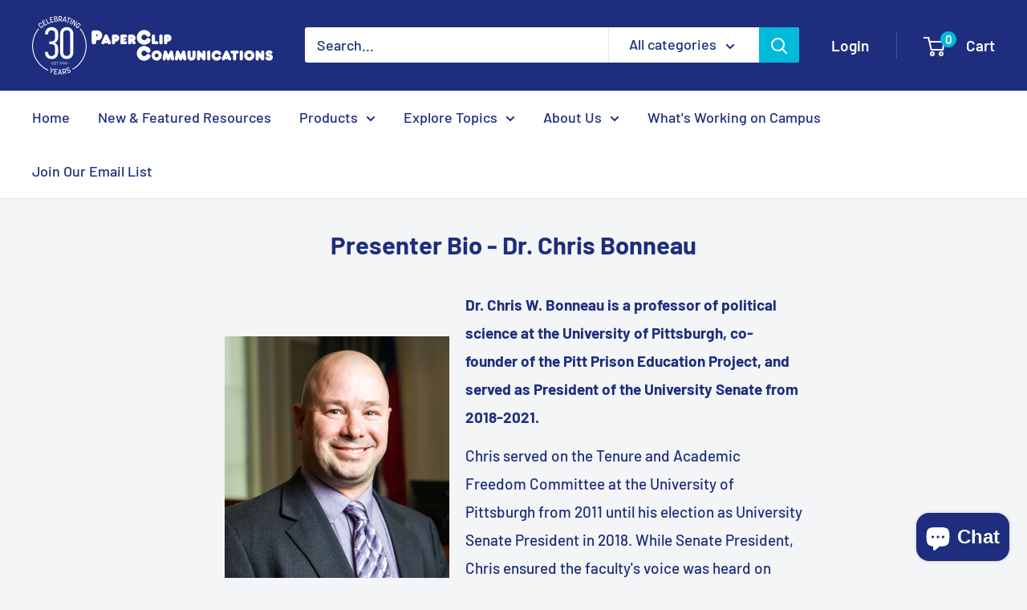

--- FILE ---
content_type: text/html; charset=utf-8
request_url: https://paper-clip.com/pages/presenter-bio-dr-chris-bonneau
body_size: 93955
content:
<!doctype html>

<html class="no-js" lang="en">
  <head>
    <script src="https://ajax.googleapis.com/ajax/libs/jquery/2.1.1/jquery.min.js"></script>
  <script src="//paper-clip.com/cdn/shop/t/41/assets/htmltopdf.js?v=13628142325655993501748450998" type="text/javascript"></script>
  <script src="https://cdnjs.cloudflare.com/ajax/libs/jspdf/1.3.2/jspdf.debug.js"></script>

    <meta charset="utf-8">
    <meta name="viewport" content="width=device-width, initial-scale=1.0, height=device-height, minimum-scale=1.0, maximum-scale=1.0">
    <meta name="theme-color" content="#00badb"><title>Presenter Bio - Dr. Chris Bonneau
</title><meta name="description" content="Dr. Chris W. Bonneau is a professor of political science at the University of Pittsburgh, co-founder of the Pitt Prison Education Project, and served as President of the University Senate from 2018-2021. Chris served on the Tenure and Academic Freedom Committee at the University of Pittsburgh from 2011 until his electi"><link rel="canonical" href="https://paper-clip.com/pages/presenter-bio-dr-chris-bonneau"><link rel="preload" as="style" href="//paper-clip.com/cdn/shop/t/41/assets/theme.css?v=91896232289872994101748450998">
    <link rel="preload" as="script" href="//paper-clip.com/cdn/shop/t/41/assets/theme.js?v=142200815831936203141748450998">
    <link rel="preconnect" href="https://cdn.shopify.com">
    <link rel="preconnect" href="https://fonts.shopifycdn.com">
    <link rel="dns-prefetch" href="https://productreviews.shopifycdn.com">
    <link rel="dns-prefetch" href="https://ajax.googleapis.com">
    <link rel="dns-prefetch" href="https://maps.googleapis.com">
    <link rel="dns-prefetch" href="https://maps.gstatic.com">

    <meta property="og:type" content="website">
  <meta property="og:title" content="Presenter Bio - Dr. Chris Bonneau"><meta property="og:description" content="Dr. Chris W. Bonneau is a professor of political science at the University of Pittsburgh, co-founder of the Pitt Prison Education Project, and served as President of the University Senate from 2018-2021. Chris served on the Tenure and Academic Freedom Committee at the University of Pittsburgh from 2011 until his electi"><meta property="og:url" content="https://paper-clip.com/pages/presenter-bio-dr-chris-bonneau">
<meta property="og:site_name" content="PaperClip Communications"><meta name="twitter:card" content="summary"><meta name="twitter:title" content="Presenter Bio - Dr. Chris Bonneau">
  <meta name="twitter:description" content="Dr. Chris W. Bonneau is a professor of political science at the University of Pittsburgh, co-founder of the Pitt Prison Education Project, and served as President of the University Senate from 2018-2021. Chris served on the Tenure and Academic Freedom Committee at the University of Pittsburgh from 2011 until his electi">
    <link rel="preload" href="//paper-clip.com/cdn/fonts/barlow/barlow_n7.691d1d11f150e857dcbc1c10ef03d825bc378d81.woff2" as="font" type="font/woff2" crossorigin><link rel="preload" href="//paper-clip.com/cdn/fonts/barlow/barlow_n5.a193a1990790eba0cc5cca569d23799830e90f07.woff2" as="font" type="font/woff2" crossorigin><style>
  @font-face {
  font-family: Barlow;
  font-weight: 700;
  font-style: normal;
  font-display: swap;
  src: url("//paper-clip.com/cdn/fonts/barlow/barlow_n7.691d1d11f150e857dcbc1c10ef03d825bc378d81.woff2") format("woff2"),
       url("//paper-clip.com/cdn/fonts/barlow/barlow_n7.4fdbb1cb7da0e2c2f88492243ffa2b4f91924840.woff") format("woff");
}

  @font-face {
  font-family: Barlow;
  font-weight: 500;
  font-style: normal;
  font-display: swap;
  src: url("//paper-clip.com/cdn/fonts/barlow/barlow_n5.a193a1990790eba0cc5cca569d23799830e90f07.woff2") format("woff2"),
       url("//paper-clip.com/cdn/fonts/barlow/barlow_n5.ae31c82169b1dc0715609b8cc6a610b917808358.woff") format("woff");
}

@font-face {
  font-family: Barlow;
  font-weight: 600;
  font-style: normal;
  font-display: swap;
  src: url("//paper-clip.com/cdn/fonts/barlow/barlow_n6.329f582a81f63f125e63c20a5a80ae9477df68e1.woff2") format("woff2"),
       url("//paper-clip.com/cdn/fonts/barlow/barlow_n6.0163402e36247bcb8b02716880d0b39568412e9e.woff") format("woff");
}

@font-face {
  font-family: Barlow;
  font-weight: 700;
  font-style: italic;
  font-display: swap;
  src: url("//paper-clip.com/cdn/fonts/barlow/barlow_i7.50e19d6cc2ba5146fa437a5a7443c76d5d730103.woff2") format("woff2"),
       url("//paper-clip.com/cdn/fonts/barlow/barlow_i7.47e9f98f1b094d912e6fd631cc3fe93d9f40964f.woff") format("woff");
}


  @font-face {
  font-family: Barlow;
  font-weight: 700;
  font-style: normal;
  font-display: swap;
  src: url("//paper-clip.com/cdn/fonts/barlow/barlow_n7.691d1d11f150e857dcbc1c10ef03d825bc378d81.woff2") format("woff2"),
       url("//paper-clip.com/cdn/fonts/barlow/barlow_n7.4fdbb1cb7da0e2c2f88492243ffa2b4f91924840.woff") format("woff");
}

  @font-face {
  font-family: Barlow;
  font-weight: 500;
  font-style: italic;
  font-display: swap;
  src: url("//paper-clip.com/cdn/fonts/barlow/barlow_i5.714d58286997b65cd479af615cfa9bb0a117a573.woff2") format("woff2"),
       url("//paper-clip.com/cdn/fonts/barlow/barlow_i5.0120f77e6447d3b5df4bbec8ad8c2d029d87fb21.woff") format("woff");
}

  @font-face {
  font-family: Barlow;
  font-weight: 700;
  font-style: italic;
  font-display: swap;
  src: url("//paper-clip.com/cdn/fonts/barlow/barlow_i7.50e19d6cc2ba5146fa437a5a7443c76d5d730103.woff2") format("woff2"),
       url("//paper-clip.com/cdn/fonts/barlow/barlow_i7.47e9f98f1b094d912e6fd631cc3fe93d9f40964f.woff") format("woff");
}


  :root {
    --default-text-font-size : 15px;
    --base-text-font-size    : 18px;
    --heading-font-family    : Barlow, sans-serif;
    --heading-font-weight    : 700;
    --heading-font-style     : normal;
    --text-font-family       : Barlow, sans-serif;
    --text-font-weight       : 500;
    --text-font-style        : normal;
    --text-font-bolder-weight: 600;
    --text-link-decoration   : underline;

    --text-color               : #1e2d7d;
    --text-color-rgb           : 30, 45, 125;
    --heading-color            : #1e2d7d;
    --border-color             : #e1e3e4;
    --border-color-rgb         : 225, 227, 228;
    --form-border-color        : #d4d6d8;
    --accent-color             : #00badb;
    --accent-color-rgb         : 0, 186, 219;
    --link-color               : #1e2d7d;
    --link-color-hover         : #0f173f;
    --background               : #f3f5f6;
    --secondary-background     : #ffffff;
    --secondary-background-rgb : 255, 255, 255;
    --accent-background        : rgba(0, 186, 219, 0.08);

    --input-background: #ffffff;

    --error-color       : #ff0000;
    --error-background  : rgba(255, 0, 0, 0.07);
    --success-color     : #00aa00;
    --success-background: rgba(0, 170, 0, 0.11);

    --primary-button-background      : #1e2d7d;
    --primary-button-background-rgb  : 30, 45, 125;
    --primary-button-text-color      : #ffffff;
    --secondary-button-background    : #1e2d7d;
    --secondary-button-background-rgb: 30, 45, 125;
    --secondary-button-text-color    : #ffffff;

    --header-background      : #1e2d7d;
    --header-text-color      : #ffffff;
    --header-light-text-color: #a3afef;
    --header-border-color    : rgba(163, 175, 239, 0.3);
    --header-accent-color    : #00badb;

    --footer-background-color:    #f3f5f6;
    --footer-heading-text-color:  #1e2d7d;
    --footer-body-text-color:     #00badb;
    --footer-body-text-color-rgb: 0, 186, 219;
    --footer-accent-color:        #00badb;
    --footer-accent-color-rgb:    0, 186, 219;
    --footer-border:              1px solid var(--border-color);
    
    --flickity-arrow-color: #abb1b4;--product-on-sale-accent           : #ee0000;
    --product-on-sale-accent-rgb       : 238, 0, 0;
    --product-on-sale-color            : #ffffff;
    --product-in-stock-color           : #008a00;
    --product-low-stock-color          : #ee0000;
    --product-sold-out-color           : #8a9297;
    --product-custom-label-1-background: #008a00;
    --product-custom-label-1-color     : #ffffff;
    --product-custom-label-2-background: #00a500;
    --product-custom-label-2-color     : #ffffff;
    --product-review-star-color        : #ffbd00;

    --mobile-container-gutter : 20px;
    --desktop-container-gutter: 40px;

    /* Shopify related variables */
    --payment-terms-background-color: #f3f5f6;
  }
</style>

<script>
  // IE11 does not have support for CSS variables, so we have to polyfill them
  if (!(((window || {}).CSS || {}).supports && window.CSS.supports('(--a: 0)'))) {
    const script = document.createElement('script');
    script.type = 'text/javascript';
    script.src = 'https://cdn.jsdelivr.net/npm/css-vars-ponyfill@2';
    script.onload = function() {
      cssVars({});
    };

    document.getElementsByTagName('head')[0].appendChild(script);
  }
</script>


    <script>window.performance && window.performance.mark && window.performance.mark('shopify.content_for_header.start');</script><meta id="shopify-digital-wallet" name="shopify-digital-wallet" content="/59551711405/digital_wallets/dialog">
<meta name="shopify-checkout-api-token" content="4b84b3d577cc485ce6198797b4bf8526">
<script async="async" src="/checkouts/internal/preloads.js?locale=en-US"></script>
<link rel="preconnect" href="https://shop.app" crossorigin="anonymous">
<script async="async" src="https://shop.app/checkouts/internal/preloads.js?locale=en-US&shop_id=59551711405" crossorigin="anonymous"></script>
<script id="shopify-features" type="application/json">{"accessToken":"4b84b3d577cc485ce6198797b4bf8526","betas":["rich-media-storefront-analytics"],"domain":"paper-clip.com","predictiveSearch":true,"shopId":59551711405,"locale":"en"}</script>
<script>var Shopify = Shopify || {};
Shopify.shop = "paperclip-communications.myshopify.com";
Shopify.locale = "en";
Shopify.currency = {"active":"USD","rate":"1.0"};
Shopify.country = "US";
Shopify.theme = {"name":"Copy of 05.28.25 copy with new banner","id":151909531868,"schema_name":"Warehouse","schema_version":"2.3.1","theme_store_id":871,"role":"main"};
Shopify.theme.handle = "null";
Shopify.theme.style = {"id":null,"handle":null};
Shopify.cdnHost = "paper-clip.com/cdn";
Shopify.routes = Shopify.routes || {};
Shopify.routes.root = "/";</script>
<script type="module">!function(o){(o.Shopify=o.Shopify||{}).modules=!0}(window);</script>
<script>!function(o){function n(){var o=[];function n(){o.push(Array.prototype.slice.apply(arguments))}return n.q=o,n}var t=o.Shopify=o.Shopify||{};t.loadFeatures=n(),t.autoloadFeatures=n()}(window);</script>
<script>
  window.ShopifyPay = window.ShopifyPay || {};
  window.ShopifyPay.apiHost = "shop.app\/pay";
  window.ShopifyPay.redirectState = null;
</script>
<script id="shop-js-analytics" type="application/json">{"pageType":"page"}</script>
<script defer="defer" async type="module" src="//paper-clip.com/cdn/shopifycloud/shop-js/modules/v2/client.init-shop-cart-sync_BN7fPSNr.en.esm.js"></script>
<script defer="defer" async type="module" src="//paper-clip.com/cdn/shopifycloud/shop-js/modules/v2/chunk.common_Cbph3Kss.esm.js"></script>
<script defer="defer" async type="module" src="//paper-clip.com/cdn/shopifycloud/shop-js/modules/v2/chunk.modal_DKumMAJ1.esm.js"></script>
<script type="module">
  await import("//paper-clip.com/cdn/shopifycloud/shop-js/modules/v2/client.init-shop-cart-sync_BN7fPSNr.en.esm.js");
await import("//paper-clip.com/cdn/shopifycloud/shop-js/modules/v2/chunk.common_Cbph3Kss.esm.js");
await import("//paper-clip.com/cdn/shopifycloud/shop-js/modules/v2/chunk.modal_DKumMAJ1.esm.js");

  window.Shopify.SignInWithShop?.initShopCartSync?.({"fedCMEnabled":true,"windoidEnabled":true});

</script>
<script>
  window.Shopify = window.Shopify || {};
  if (!window.Shopify.featureAssets) window.Shopify.featureAssets = {};
  window.Shopify.featureAssets['shop-js'] = {"shop-cart-sync":["modules/v2/client.shop-cart-sync_CJVUk8Jm.en.esm.js","modules/v2/chunk.common_Cbph3Kss.esm.js","modules/v2/chunk.modal_DKumMAJ1.esm.js"],"init-fed-cm":["modules/v2/client.init-fed-cm_7Fvt41F4.en.esm.js","modules/v2/chunk.common_Cbph3Kss.esm.js","modules/v2/chunk.modal_DKumMAJ1.esm.js"],"init-shop-email-lookup-coordinator":["modules/v2/client.init-shop-email-lookup-coordinator_Cc088_bR.en.esm.js","modules/v2/chunk.common_Cbph3Kss.esm.js","modules/v2/chunk.modal_DKumMAJ1.esm.js"],"init-windoid":["modules/v2/client.init-windoid_hPopwJRj.en.esm.js","modules/v2/chunk.common_Cbph3Kss.esm.js","modules/v2/chunk.modal_DKumMAJ1.esm.js"],"shop-button":["modules/v2/client.shop-button_B0jaPSNF.en.esm.js","modules/v2/chunk.common_Cbph3Kss.esm.js","modules/v2/chunk.modal_DKumMAJ1.esm.js"],"shop-cash-offers":["modules/v2/client.shop-cash-offers_DPIskqss.en.esm.js","modules/v2/chunk.common_Cbph3Kss.esm.js","modules/v2/chunk.modal_DKumMAJ1.esm.js"],"shop-toast-manager":["modules/v2/client.shop-toast-manager_CK7RT69O.en.esm.js","modules/v2/chunk.common_Cbph3Kss.esm.js","modules/v2/chunk.modal_DKumMAJ1.esm.js"],"init-shop-cart-sync":["modules/v2/client.init-shop-cart-sync_BN7fPSNr.en.esm.js","modules/v2/chunk.common_Cbph3Kss.esm.js","modules/v2/chunk.modal_DKumMAJ1.esm.js"],"init-customer-accounts-sign-up":["modules/v2/client.init-customer-accounts-sign-up_CfPf4CXf.en.esm.js","modules/v2/client.shop-login-button_DeIztwXF.en.esm.js","modules/v2/chunk.common_Cbph3Kss.esm.js","modules/v2/chunk.modal_DKumMAJ1.esm.js"],"pay-button":["modules/v2/client.pay-button_CgIwFSYN.en.esm.js","modules/v2/chunk.common_Cbph3Kss.esm.js","modules/v2/chunk.modal_DKumMAJ1.esm.js"],"init-customer-accounts":["modules/v2/client.init-customer-accounts_DQ3x16JI.en.esm.js","modules/v2/client.shop-login-button_DeIztwXF.en.esm.js","modules/v2/chunk.common_Cbph3Kss.esm.js","modules/v2/chunk.modal_DKumMAJ1.esm.js"],"avatar":["modules/v2/client.avatar_BTnouDA3.en.esm.js"],"init-shop-for-new-customer-accounts":["modules/v2/client.init-shop-for-new-customer-accounts_CsZy_esa.en.esm.js","modules/v2/client.shop-login-button_DeIztwXF.en.esm.js","modules/v2/chunk.common_Cbph3Kss.esm.js","modules/v2/chunk.modal_DKumMAJ1.esm.js"],"shop-follow-button":["modules/v2/client.shop-follow-button_BRMJjgGd.en.esm.js","modules/v2/chunk.common_Cbph3Kss.esm.js","modules/v2/chunk.modal_DKumMAJ1.esm.js"],"checkout-modal":["modules/v2/client.checkout-modal_B9Drz_yf.en.esm.js","modules/v2/chunk.common_Cbph3Kss.esm.js","modules/v2/chunk.modal_DKumMAJ1.esm.js"],"shop-login-button":["modules/v2/client.shop-login-button_DeIztwXF.en.esm.js","modules/v2/chunk.common_Cbph3Kss.esm.js","modules/v2/chunk.modal_DKumMAJ1.esm.js"],"lead-capture":["modules/v2/client.lead-capture_DXYzFM3R.en.esm.js","modules/v2/chunk.common_Cbph3Kss.esm.js","modules/v2/chunk.modal_DKumMAJ1.esm.js"],"shop-login":["modules/v2/client.shop-login_CA5pJqmO.en.esm.js","modules/v2/chunk.common_Cbph3Kss.esm.js","modules/v2/chunk.modal_DKumMAJ1.esm.js"],"payment-terms":["modules/v2/client.payment-terms_BxzfvcZJ.en.esm.js","modules/v2/chunk.common_Cbph3Kss.esm.js","modules/v2/chunk.modal_DKumMAJ1.esm.js"]};
</script>
<script>(function() {
  var isLoaded = false;
  function asyncLoad() {
    if (isLoaded) return;
    isLoaded = true;
    var urls = ["https:\/\/sellup.herokuapp.com\/upseller.js?shop=paperclip-communications.myshopify.com","https:\/\/sellup.herokuapp.com\/kartifyjs\/kartify.js?shop=paperclip-communications.myshopify.com"];
    for (var i = 0; i < urls.length; i++) {
      var s = document.createElement('script');
      s.type = 'text/javascript';
      s.async = true;
      s.src = urls[i];
      var x = document.getElementsByTagName('script')[0];
      x.parentNode.insertBefore(s, x);
    }
  };
  if(window.attachEvent) {
    window.attachEvent('onload', asyncLoad);
  } else {
    window.addEventListener('load', asyncLoad, false);
  }
})();</script>
<script id="__st">var __st={"a":59551711405,"offset":-18000,"reqid":"318b7f43-7855-4bd7-9d92-dee3558acc9c-1769817935","pageurl":"paper-clip.com\/pages\/presenter-bio-dr-chris-bonneau","s":"pages-95709495516","u":"e341a0bfcb7c","p":"page","rtyp":"page","rid":95709495516};</script>
<script>window.ShopifyPaypalV4VisibilityTracking = true;</script>
<script id="captcha-bootstrap">!function(){'use strict';const t='contact',e='account',n='new_comment',o=[[t,t],['blogs',n],['comments',n],[t,'customer']],c=[[e,'customer_login'],[e,'guest_login'],[e,'recover_customer_password'],[e,'create_customer']],r=t=>t.map((([t,e])=>`form[action*='/${t}']:not([data-nocaptcha='true']) input[name='form_type'][value='${e}']`)).join(','),a=t=>()=>t?[...document.querySelectorAll(t)].map((t=>t.form)):[];function s(){const t=[...o],e=r(t);return a(e)}const i='password',u='form_key',d=['recaptcha-v3-token','g-recaptcha-response','h-captcha-response',i],f=()=>{try{return window.sessionStorage}catch{return}},m='__shopify_v',_=t=>t.elements[u];function p(t,e,n=!1){try{const o=window.sessionStorage,c=JSON.parse(o.getItem(e)),{data:r}=function(t){const{data:e,action:n}=t;return t[m]||n?{data:e,action:n}:{data:t,action:n}}(c);for(const[e,n]of Object.entries(r))t.elements[e]&&(t.elements[e].value=n);n&&o.removeItem(e)}catch(o){console.error('form repopulation failed',{error:o})}}const l='form_type',E='cptcha';function T(t){t.dataset[E]=!0}const w=window,h=w.document,L='Shopify',v='ce_forms',y='captcha';let A=!1;((t,e)=>{const n=(g='f06e6c50-85a8-45c8-87d0-21a2b65856fe',I='https://cdn.shopify.com/shopifycloud/storefront-forms-hcaptcha/ce_storefront_forms_captcha_hcaptcha.v1.5.2.iife.js',D={infoText:'Protected by hCaptcha',privacyText:'Privacy',termsText:'Terms'},(t,e,n)=>{const o=w[L][v],c=o.bindForm;if(c)return c(t,g,e,D).then(n);var r;o.q.push([[t,g,e,D],n]),r=I,A||(h.body.append(Object.assign(h.createElement('script'),{id:'captcha-provider',async:!0,src:r})),A=!0)});var g,I,D;w[L]=w[L]||{},w[L][v]=w[L][v]||{},w[L][v].q=[],w[L][y]=w[L][y]||{},w[L][y].protect=function(t,e){n(t,void 0,e),T(t)},Object.freeze(w[L][y]),function(t,e,n,w,h,L){const[v,y,A,g]=function(t,e,n){const i=e?o:[],u=t?c:[],d=[...i,...u],f=r(d),m=r(i),_=r(d.filter((([t,e])=>n.includes(e))));return[a(f),a(m),a(_),s()]}(w,h,L),I=t=>{const e=t.target;return e instanceof HTMLFormElement?e:e&&e.form},D=t=>v().includes(t);t.addEventListener('submit',(t=>{const e=I(t);if(!e)return;const n=D(e)&&!e.dataset.hcaptchaBound&&!e.dataset.recaptchaBound,o=_(e),c=g().includes(e)&&(!o||!o.value);(n||c)&&t.preventDefault(),c&&!n&&(function(t){try{if(!f())return;!function(t){const e=f();if(!e)return;const n=_(t);if(!n)return;const o=n.value;o&&e.removeItem(o)}(t);const e=Array.from(Array(32),(()=>Math.random().toString(36)[2])).join('');!function(t,e){_(t)||t.append(Object.assign(document.createElement('input'),{type:'hidden',name:u})),t.elements[u].value=e}(t,e),function(t,e){const n=f();if(!n)return;const o=[...t.querySelectorAll(`input[type='${i}']`)].map((({name:t})=>t)),c=[...d,...o],r={};for(const[a,s]of new FormData(t).entries())c.includes(a)||(r[a]=s);n.setItem(e,JSON.stringify({[m]:1,action:t.action,data:r}))}(t,e)}catch(e){console.error('failed to persist form',e)}}(e),e.submit())}));const S=(t,e)=>{t&&!t.dataset[E]&&(n(t,e.some((e=>e===t))),T(t))};for(const o of['focusin','change'])t.addEventListener(o,(t=>{const e=I(t);D(e)&&S(e,y())}));const B=e.get('form_key'),M=e.get(l),P=B&&M;t.addEventListener('DOMContentLoaded',(()=>{const t=y();if(P)for(const e of t)e.elements[l].value===M&&p(e,B);[...new Set([...A(),...v().filter((t=>'true'===t.dataset.shopifyCaptcha))])].forEach((e=>S(e,t)))}))}(h,new URLSearchParams(w.location.search),n,t,e,['guest_login'])})(!0,!0)}();</script>
<script integrity="sha256-4kQ18oKyAcykRKYeNunJcIwy7WH5gtpwJnB7kiuLZ1E=" data-source-attribution="shopify.loadfeatures" defer="defer" src="//paper-clip.com/cdn/shopifycloud/storefront/assets/storefront/load_feature-a0a9edcb.js" crossorigin="anonymous"></script>
<script crossorigin="anonymous" defer="defer" src="//paper-clip.com/cdn/shopifycloud/storefront/assets/shopify_pay/storefront-65b4c6d7.js?v=20250812"></script>
<script data-source-attribution="shopify.dynamic_checkout.dynamic.init">var Shopify=Shopify||{};Shopify.PaymentButton=Shopify.PaymentButton||{isStorefrontPortableWallets:!0,init:function(){window.Shopify.PaymentButton.init=function(){};var t=document.createElement("script");t.src="https://paper-clip.com/cdn/shopifycloud/portable-wallets/latest/portable-wallets.en.js",t.type="module",document.head.appendChild(t)}};
</script>
<script data-source-attribution="shopify.dynamic_checkout.buyer_consent">
  function portableWalletsHideBuyerConsent(e){var t=document.getElementById("shopify-buyer-consent"),n=document.getElementById("shopify-subscription-policy-button");t&&n&&(t.classList.add("hidden"),t.setAttribute("aria-hidden","true"),n.removeEventListener("click",e))}function portableWalletsShowBuyerConsent(e){var t=document.getElementById("shopify-buyer-consent"),n=document.getElementById("shopify-subscription-policy-button");t&&n&&(t.classList.remove("hidden"),t.removeAttribute("aria-hidden"),n.addEventListener("click",e))}window.Shopify?.PaymentButton&&(window.Shopify.PaymentButton.hideBuyerConsent=portableWalletsHideBuyerConsent,window.Shopify.PaymentButton.showBuyerConsent=portableWalletsShowBuyerConsent);
</script>
<script data-source-attribution="shopify.dynamic_checkout.cart.bootstrap">document.addEventListener("DOMContentLoaded",(function(){function t(){return document.querySelector("shopify-accelerated-checkout-cart, shopify-accelerated-checkout")}if(t())Shopify.PaymentButton.init();else{new MutationObserver((function(e,n){t()&&(Shopify.PaymentButton.init(),n.disconnect())})).observe(document.body,{childList:!0,subtree:!0})}}));
</script>
<link id="shopify-accelerated-checkout-styles" rel="stylesheet" media="screen" href="https://paper-clip.com/cdn/shopifycloud/portable-wallets/latest/accelerated-checkout-backwards-compat.css" crossorigin="anonymous">
<style id="shopify-accelerated-checkout-cart">
        #shopify-buyer-consent {
  margin-top: 1em;
  display: inline-block;
  width: 100%;
}

#shopify-buyer-consent.hidden {
  display: none;
}

#shopify-subscription-policy-button {
  background: none;
  border: none;
  padding: 0;
  text-decoration: underline;
  font-size: inherit;
  cursor: pointer;
}

#shopify-subscription-policy-button::before {
  box-shadow: none;
}

      </style>

<script>window.performance && window.performance.mark && window.performance.mark('shopify.content_for_header.end');</script>

    <link rel="stylesheet" href="//paper-clip.com/cdn/shop/t/41/assets/theme.css?v=91896232289872994101748450998">

    


  <script type="application/ld+json">
  {
    "@context": "http://schema.org",
    "@type": "BreadcrumbList",
  "itemListElement": [{
      "@type": "ListItem",
      "position": 1,
      "name": "Home",
      "item": "https://paper-clip.com"
    },{
          "@type": "ListItem",
          "position": 2,
          "name": "Presenter Bio - Dr. Chris Bonneau",
          "item": "https://paper-clip.com/pages/presenter-bio-dr-chris-bonneau"
        }]
  }
  </script>


    <script>
      // This allows to expose several variables to the global scope, to be used in scripts
      window.theme = {
        pageType: "page",
        cartCount: 0,
        moneyFormat: "${{amount}}",
        moneyWithCurrencyFormat: "${{amount}} USD",
        currencyCodeEnabled: false,
        showDiscount: false,
        discountMode: "saving",
        searchMode: "product",
        searchUnavailableProducts: "last",
        cartType: "drawer"
      };

      window.routes = {
        rootUrl: "\/",
        rootUrlWithoutSlash: '',
        cartUrl: "\/cart",
        cartAddUrl: "\/cart\/add",
        cartChangeUrl: "\/cart\/change",
        searchUrl: "\/search",
        productRecommendationsUrl: "\/recommendations\/products"
      };

      window.languages = {
        productRegularPrice: "Regular price",
        productSalePrice: "Sale price",
        collectionOnSaleLabel: "Save {{savings}}",
        productFormUnavailable: "Unavailable",
        productFormAddToCart: "Add to cart",
        productFormSoldOut: "Sold out",
        productAdded: "Product has been added to your cart",
        productAddedShort: "Added!",
        shippingEstimatorNoResults: "No shipping could be found for your address.",
        shippingEstimatorOneResult: "There is one shipping rate for your address:",
        shippingEstimatorMultipleResults: "There are {{count}} shipping rates for your address:",
        shippingEstimatorErrors: "There are some errors:"
      };

      window.lazySizesConfig = {
        loadHidden: false,
        hFac: 0.8,
        expFactor: 3,
        customMedia: {
          '--phone': '(max-width: 640px)',
          '--tablet': '(min-width: 641px) and (max-width: 1023px)',
          '--lap': '(min-width: 1024px)'
        }
      };

      document.documentElement.className = document.documentElement.className.replace('no-js', 'js');
    </script><script src="//paper-clip.com/cdn/shop/t/41/assets/theme.js?v=142200815831936203141748450998" defer></script>
    <script src="//paper-clip.com/cdn/shop/t/41/assets/custom.js?v=42882958095167716621748450998" defer></script><script>
        (function () {
          window.onpageshow = function() {
            // We force re-freshing the cart content onpageshow, as most browsers will serve a cache copy when hitting the
            // back button, which cause staled data
            document.documentElement.dispatchEvent(new CustomEvent('cart:refresh', {
              bubbles: true,
              detail: {scrollToTop: false}
            }));
          };
        })();
      </script><meta name="ahrefs-site-verification" content="6a840c61885f69d62f27e595d8873ec9840be0950875855277bf2669242a3de9">
  <script>
!function(t,e,i){if(!t.thoughtmetric){t.thoughtmetricQueue=t.thoughtmetricQueue||[],t.thoughtmetric=t.thoughtmetric||function(){t.thoughtmetricQueue.push(arguments)};var u=e.createElement("script");u.async=!0,u.src="https://pixel.thoughtmetric.io/tmpixel.min.js";var h=e.getElementsByTagName("script")[0];h.parentNode.insertBefore(u,h)}}(window,document); thoughtmetric("init","ID-3b6e82e4c9378844"); thoughtmetric("pageview");
</script>
  <script src="https://cdn.shopify.com/extensions/6c66d7d0-f631-46bf-8039-ad48ac607ad6/forms-2301/assets/shopify-forms-loader.js" type="text/javascript" defer="defer"></script>
<script src="https://cdn.shopify.com/extensions/e8878072-2f6b-4e89-8082-94b04320908d/inbox-1254/assets/inbox-chat-loader.js" type="text/javascript" defer="defer"></script>
<meta property="og:image" content="https://cdn.shopify.com/s/files/1/0595/5171/1405/files/NewHeaderLogo2021-01_fa2becd4-ff35-40cb-a784-d474186c605e.jpg?height=628&pad_color=fff&v=1629991235&width=1200" />
<meta property="og:image:secure_url" content="https://cdn.shopify.com/s/files/1/0595/5171/1405/files/NewHeaderLogo2021-01_fa2becd4-ff35-40cb-a784-d474186c605e.jpg?height=628&pad_color=fff&v=1629991235&width=1200" />
<meta property="og:image:width" content="1200" />
<meta property="og:image:height" content="628" />
<link href="https://monorail-edge.shopifysvc.com" rel="dns-prefetch">
<script>(function(){if ("sendBeacon" in navigator && "performance" in window) {try {var session_token_from_headers = performance.getEntriesByType('navigation')[0].serverTiming.find(x => x.name == '_s').description;} catch {var session_token_from_headers = undefined;}var session_cookie_matches = document.cookie.match(/_shopify_s=([^;]*)/);var session_token_from_cookie = session_cookie_matches && session_cookie_matches.length === 2 ? session_cookie_matches[1] : "";var session_token = session_token_from_headers || session_token_from_cookie || "";function handle_abandonment_event(e) {var entries = performance.getEntries().filter(function(entry) {return /monorail-edge.shopifysvc.com/.test(entry.name);});if (!window.abandonment_tracked && entries.length === 0) {window.abandonment_tracked = true;var currentMs = Date.now();var navigation_start = performance.timing.navigationStart;var payload = {shop_id: 59551711405,url: window.location.href,navigation_start,duration: currentMs - navigation_start,session_token,page_type: "page"};window.navigator.sendBeacon("https://monorail-edge.shopifysvc.com/v1/produce", JSON.stringify({schema_id: "online_store_buyer_site_abandonment/1.1",payload: payload,metadata: {event_created_at_ms: currentMs,event_sent_at_ms: currentMs}}));}}window.addEventListener('pagehide', handle_abandonment_event);}}());</script>
<script id="web-pixels-manager-setup">(function e(e,d,r,n,o){if(void 0===o&&(o={}),!Boolean(null===(a=null===(i=window.Shopify)||void 0===i?void 0:i.analytics)||void 0===a?void 0:a.replayQueue)){var i,a;window.Shopify=window.Shopify||{};var t=window.Shopify;t.analytics=t.analytics||{};var s=t.analytics;s.replayQueue=[],s.publish=function(e,d,r){return s.replayQueue.push([e,d,r]),!0};try{self.performance.mark("wpm:start")}catch(e){}var l=function(){var e={modern:/Edge?\/(1{2}[4-9]|1[2-9]\d|[2-9]\d{2}|\d{4,})\.\d+(\.\d+|)|Firefox\/(1{2}[4-9]|1[2-9]\d|[2-9]\d{2}|\d{4,})\.\d+(\.\d+|)|Chrom(ium|e)\/(9{2}|\d{3,})\.\d+(\.\d+|)|(Maci|X1{2}).+ Version\/(15\.\d+|(1[6-9]|[2-9]\d|\d{3,})\.\d+)([,.]\d+|)( \(\w+\)|)( Mobile\/\w+|) Safari\/|Chrome.+OPR\/(9{2}|\d{3,})\.\d+\.\d+|(CPU[ +]OS|iPhone[ +]OS|CPU[ +]iPhone|CPU IPhone OS|CPU iPad OS)[ +]+(15[._]\d+|(1[6-9]|[2-9]\d|\d{3,})[._]\d+)([._]\d+|)|Android:?[ /-](13[3-9]|1[4-9]\d|[2-9]\d{2}|\d{4,})(\.\d+|)(\.\d+|)|Android.+Firefox\/(13[5-9]|1[4-9]\d|[2-9]\d{2}|\d{4,})\.\d+(\.\d+|)|Android.+Chrom(ium|e)\/(13[3-9]|1[4-9]\d|[2-9]\d{2}|\d{4,})\.\d+(\.\d+|)|SamsungBrowser\/([2-9]\d|\d{3,})\.\d+/,legacy:/Edge?\/(1[6-9]|[2-9]\d|\d{3,})\.\d+(\.\d+|)|Firefox\/(5[4-9]|[6-9]\d|\d{3,})\.\d+(\.\d+|)|Chrom(ium|e)\/(5[1-9]|[6-9]\d|\d{3,})\.\d+(\.\d+|)([\d.]+$|.*Safari\/(?![\d.]+ Edge\/[\d.]+$))|(Maci|X1{2}).+ Version\/(10\.\d+|(1[1-9]|[2-9]\d|\d{3,})\.\d+)([,.]\d+|)( \(\w+\)|)( Mobile\/\w+|) Safari\/|Chrome.+OPR\/(3[89]|[4-9]\d|\d{3,})\.\d+\.\d+|(CPU[ +]OS|iPhone[ +]OS|CPU[ +]iPhone|CPU IPhone OS|CPU iPad OS)[ +]+(10[._]\d+|(1[1-9]|[2-9]\d|\d{3,})[._]\d+)([._]\d+|)|Android:?[ /-](13[3-9]|1[4-9]\d|[2-9]\d{2}|\d{4,})(\.\d+|)(\.\d+|)|Mobile Safari.+OPR\/([89]\d|\d{3,})\.\d+\.\d+|Android.+Firefox\/(13[5-9]|1[4-9]\d|[2-9]\d{2}|\d{4,})\.\d+(\.\d+|)|Android.+Chrom(ium|e)\/(13[3-9]|1[4-9]\d|[2-9]\d{2}|\d{4,})\.\d+(\.\d+|)|Android.+(UC? ?Browser|UCWEB|U3)[ /]?(15\.([5-9]|\d{2,})|(1[6-9]|[2-9]\d|\d{3,})\.\d+)\.\d+|SamsungBrowser\/(5\.\d+|([6-9]|\d{2,})\.\d+)|Android.+MQ{2}Browser\/(14(\.(9|\d{2,})|)|(1[5-9]|[2-9]\d|\d{3,})(\.\d+|))(\.\d+|)|K[Aa][Ii]OS\/(3\.\d+|([4-9]|\d{2,})\.\d+)(\.\d+|)/},d=e.modern,r=e.legacy,n=navigator.userAgent;return n.match(d)?"modern":n.match(r)?"legacy":"unknown"}(),u="modern"===l?"modern":"legacy",c=(null!=n?n:{modern:"",legacy:""})[u],f=function(e){return[e.baseUrl,"/wpm","/b",e.hashVersion,"modern"===e.buildTarget?"m":"l",".js"].join("")}({baseUrl:d,hashVersion:r,buildTarget:u}),m=function(e){var d=e.version,r=e.bundleTarget,n=e.surface,o=e.pageUrl,i=e.monorailEndpoint;return{emit:function(e){var a=e.status,t=e.errorMsg,s=(new Date).getTime(),l=JSON.stringify({metadata:{event_sent_at_ms:s},events:[{schema_id:"web_pixels_manager_load/3.1",payload:{version:d,bundle_target:r,page_url:o,status:a,surface:n,error_msg:t},metadata:{event_created_at_ms:s}}]});if(!i)return console&&console.warn&&console.warn("[Web Pixels Manager] No Monorail endpoint provided, skipping logging."),!1;try{return self.navigator.sendBeacon.bind(self.navigator)(i,l)}catch(e){}var u=new XMLHttpRequest;try{return u.open("POST",i,!0),u.setRequestHeader("Content-Type","text/plain"),u.send(l),!0}catch(e){return console&&console.warn&&console.warn("[Web Pixels Manager] Got an unhandled error while logging to Monorail."),!1}}}}({version:r,bundleTarget:l,surface:e.surface,pageUrl:self.location.href,monorailEndpoint:e.monorailEndpoint});try{o.browserTarget=l,function(e){var d=e.src,r=e.async,n=void 0===r||r,o=e.onload,i=e.onerror,a=e.sri,t=e.scriptDataAttributes,s=void 0===t?{}:t,l=document.createElement("script"),u=document.querySelector("head"),c=document.querySelector("body");if(l.async=n,l.src=d,a&&(l.integrity=a,l.crossOrigin="anonymous"),s)for(var f in s)if(Object.prototype.hasOwnProperty.call(s,f))try{l.dataset[f]=s[f]}catch(e){}if(o&&l.addEventListener("load",o),i&&l.addEventListener("error",i),u)u.appendChild(l);else{if(!c)throw new Error("Did not find a head or body element to append the script");c.appendChild(l)}}({src:f,async:!0,onload:function(){if(!function(){var e,d;return Boolean(null===(d=null===(e=window.Shopify)||void 0===e?void 0:e.analytics)||void 0===d?void 0:d.initialized)}()){var d=window.webPixelsManager.init(e)||void 0;if(d){var r=window.Shopify.analytics;r.replayQueue.forEach((function(e){var r=e[0],n=e[1],o=e[2];d.publishCustomEvent(r,n,o)})),r.replayQueue=[],r.publish=d.publishCustomEvent,r.visitor=d.visitor,r.initialized=!0}}},onerror:function(){return m.emit({status:"failed",errorMsg:"".concat(f," has failed to load")})},sri:function(e){var d=/^sha384-[A-Za-z0-9+/=]+$/;return"string"==typeof e&&d.test(e)}(c)?c:"",scriptDataAttributes:o}),m.emit({status:"loading"})}catch(e){m.emit({status:"failed",errorMsg:(null==e?void 0:e.message)||"Unknown error"})}}})({shopId: 59551711405,storefrontBaseUrl: "https://paper-clip.com",extensionsBaseUrl: "https://extensions.shopifycdn.com/cdn/shopifycloud/web-pixels-manager",monorailEndpoint: "https://monorail-edge.shopifysvc.com/unstable/produce_batch",surface: "storefront-renderer",enabledBetaFlags: ["2dca8a86"],webPixelsConfigList: [{"id":"shopify-app-pixel","configuration":"{}","eventPayloadVersion":"v1","runtimeContext":"STRICT","scriptVersion":"0450","apiClientId":"shopify-pixel","type":"APP","privacyPurposes":["ANALYTICS","MARKETING"]},{"id":"shopify-custom-pixel","eventPayloadVersion":"v1","runtimeContext":"LAX","scriptVersion":"0450","apiClientId":"shopify-pixel","type":"CUSTOM","privacyPurposes":["ANALYTICS","MARKETING"]}],isMerchantRequest: false,initData: {"shop":{"name":"PaperClip Communications","paymentSettings":{"currencyCode":"USD"},"myshopifyDomain":"paperclip-communications.myshopify.com","countryCode":"US","storefrontUrl":"https:\/\/paper-clip.com"},"customer":null,"cart":null,"checkout":null,"productVariants":[],"purchasingCompany":null},},"https://paper-clip.com/cdn","1d2a099fw23dfb22ep557258f5m7a2edbae",{"modern":"","legacy":""},{"shopId":"59551711405","storefrontBaseUrl":"https:\/\/paper-clip.com","extensionBaseUrl":"https:\/\/extensions.shopifycdn.com\/cdn\/shopifycloud\/web-pixels-manager","surface":"storefront-renderer","enabledBetaFlags":"[\"2dca8a86\"]","isMerchantRequest":"false","hashVersion":"1d2a099fw23dfb22ep557258f5m7a2edbae","publish":"custom","events":"[[\"page_viewed\",{}]]"});</script><script>
  window.ShopifyAnalytics = window.ShopifyAnalytics || {};
  window.ShopifyAnalytics.meta = window.ShopifyAnalytics.meta || {};
  window.ShopifyAnalytics.meta.currency = 'USD';
  var meta = {"page":{"pageType":"page","resourceType":"page","resourceId":95709495516,"requestId":"318b7f43-7855-4bd7-9d92-dee3558acc9c-1769817935"}};
  for (var attr in meta) {
    window.ShopifyAnalytics.meta[attr] = meta[attr];
  }
</script>
<script class="analytics">
  (function () {
    var customDocumentWrite = function(content) {
      var jquery = null;

      if (window.jQuery) {
        jquery = window.jQuery;
      } else if (window.Checkout && window.Checkout.$) {
        jquery = window.Checkout.$;
      }

      if (jquery) {
        jquery('body').append(content);
      }
    };

    var hasLoggedConversion = function(token) {
      if (token) {
        return document.cookie.indexOf('loggedConversion=' + token) !== -1;
      }
      return false;
    }

    var setCookieIfConversion = function(token) {
      if (token) {
        var twoMonthsFromNow = new Date(Date.now());
        twoMonthsFromNow.setMonth(twoMonthsFromNow.getMonth() + 2);

        document.cookie = 'loggedConversion=' + token + '; expires=' + twoMonthsFromNow;
      }
    }

    var trekkie = window.ShopifyAnalytics.lib = window.trekkie = window.trekkie || [];
    if (trekkie.integrations) {
      return;
    }
    trekkie.methods = [
      'identify',
      'page',
      'ready',
      'track',
      'trackForm',
      'trackLink'
    ];
    trekkie.factory = function(method) {
      return function() {
        var args = Array.prototype.slice.call(arguments);
        args.unshift(method);
        trekkie.push(args);
        return trekkie;
      };
    };
    for (var i = 0; i < trekkie.methods.length; i++) {
      var key = trekkie.methods[i];
      trekkie[key] = trekkie.factory(key);
    }
    trekkie.load = function(config) {
      trekkie.config = config || {};
      trekkie.config.initialDocumentCookie = document.cookie;
      var first = document.getElementsByTagName('script')[0];
      var script = document.createElement('script');
      script.type = 'text/javascript';
      script.onerror = function(e) {
        var scriptFallback = document.createElement('script');
        scriptFallback.type = 'text/javascript';
        scriptFallback.onerror = function(error) {
                var Monorail = {
      produce: function produce(monorailDomain, schemaId, payload) {
        var currentMs = new Date().getTime();
        var event = {
          schema_id: schemaId,
          payload: payload,
          metadata: {
            event_created_at_ms: currentMs,
            event_sent_at_ms: currentMs
          }
        };
        return Monorail.sendRequest("https://" + monorailDomain + "/v1/produce", JSON.stringify(event));
      },
      sendRequest: function sendRequest(endpointUrl, payload) {
        // Try the sendBeacon API
        if (window && window.navigator && typeof window.navigator.sendBeacon === 'function' && typeof window.Blob === 'function' && !Monorail.isIos12()) {
          var blobData = new window.Blob([payload], {
            type: 'text/plain'
          });

          if (window.navigator.sendBeacon(endpointUrl, blobData)) {
            return true;
          } // sendBeacon was not successful

        } // XHR beacon

        var xhr = new XMLHttpRequest();

        try {
          xhr.open('POST', endpointUrl);
          xhr.setRequestHeader('Content-Type', 'text/plain');
          xhr.send(payload);
        } catch (e) {
          console.log(e);
        }

        return false;
      },
      isIos12: function isIos12() {
        return window.navigator.userAgent.lastIndexOf('iPhone; CPU iPhone OS 12_') !== -1 || window.navigator.userAgent.lastIndexOf('iPad; CPU OS 12_') !== -1;
      }
    };
    Monorail.produce('monorail-edge.shopifysvc.com',
      'trekkie_storefront_load_errors/1.1',
      {shop_id: 59551711405,
      theme_id: 151909531868,
      app_name: "storefront",
      context_url: window.location.href,
      source_url: "//paper-clip.com/cdn/s/trekkie.storefront.c59ea00e0474b293ae6629561379568a2d7c4bba.min.js"});

        };
        scriptFallback.async = true;
        scriptFallback.src = '//paper-clip.com/cdn/s/trekkie.storefront.c59ea00e0474b293ae6629561379568a2d7c4bba.min.js';
        first.parentNode.insertBefore(scriptFallback, first);
      };
      script.async = true;
      script.src = '//paper-clip.com/cdn/s/trekkie.storefront.c59ea00e0474b293ae6629561379568a2d7c4bba.min.js';
      first.parentNode.insertBefore(script, first);
    };
    trekkie.load(
      {"Trekkie":{"appName":"storefront","development":false,"defaultAttributes":{"shopId":59551711405,"isMerchantRequest":null,"themeId":151909531868,"themeCityHash":"7016882337536183120","contentLanguage":"en","currency":"USD","eventMetadataId":"17e0b753-ec59-4013-adca-8c64213641cf"},"isServerSideCookieWritingEnabled":true,"monorailRegion":"shop_domain","enabledBetaFlags":["65f19447","b5387b81"]},"Session Attribution":{},"S2S":{"facebookCapiEnabled":false,"source":"trekkie-storefront-renderer","apiClientId":580111}}
    );

    var loaded = false;
    trekkie.ready(function() {
      if (loaded) return;
      loaded = true;

      window.ShopifyAnalytics.lib = window.trekkie;

      var originalDocumentWrite = document.write;
      document.write = customDocumentWrite;
      try { window.ShopifyAnalytics.merchantGoogleAnalytics.call(this); } catch(error) {};
      document.write = originalDocumentWrite;

      window.ShopifyAnalytics.lib.page(null,{"pageType":"page","resourceType":"page","resourceId":95709495516,"requestId":"318b7f43-7855-4bd7-9d92-dee3558acc9c-1769817935","shopifyEmitted":true});

      var match = window.location.pathname.match(/checkouts\/(.+)\/(thank_you|post_purchase)/)
      var token = match? match[1]: undefined;
      if (!hasLoggedConversion(token)) {
        setCookieIfConversion(token);
        
      }
    });


        var eventsListenerScript = document.createElement('script');
        eventsListenerScript.async = true;
        eventsListenerScript.src = "//paper-clip.com/cdn/shopifycloud/storefront/assets/shop_events_listener-3da45d37.js";
        document.getElementsByTagName('head')[0].appendChild(eventsListenerScript);

})();</script>
<script
  defer
  src="https://paper-clip.com/cdn/shopifycloud/perf-kit/shopify-perf-kit-3.1.0.min.js"
  data-application="storefront-renderer"
  data-shop-id="59551711405"
  data-render-region="gcp-us-central1"
  data-page-type="page"
  data-theme-instance-id="151909531868"
  data-theme-name="Warehouse"
  data-theme-version="2.3.1"
  data-monorail-region="shop_domain"
  data-resource-timing-sampling-rate="10"
  data-shs="true"
  data-shs-beacon="true"
  data-shs-export-with-fetch="true"
  data-shs-logs-sample-rate="1"
  data-shs-beacon-endpoint="https://paper-clip.com/api/collect"
></script>
</head>

  <body class="warehouse--v1 features--animate-zoom template-page " data-instant-intensity="viewport">
        <div id="modal-certificate-new" class="modal" aria-hidden="true" tabindex="-1">
    <div class="modal__dialog" role="dialog">
      <header class="modal__header">
        <h3 class="modal__title heading h2">Webinar Certificate Claim</h3>
        <button class="modal__close link" data-action="close-modal" title="Close"><svg focusable="false" class="icon icon--close " viewBox="0 0 19 19" role="presentation">
      <path d="M9.1923882 8.39339828l7.7781745-7.7781746 1.4142136 1.41421357-7.7781746 7.77817459 7.7781746 7.77817456L16.9705627 19l-7.7781745-7.7781746L1.41421356 19 0 17.5857864l7.7781746-7.77817456L0 2.02943725 1.41421356.61522369 9.1923882 8.39339828z" fill="currentColor" fill-rule="evenodd"></path>
    </svg></button>
      </header>

      <div class="modal__content modal__content--ios-push">
        <p class="modal__description">Please fill in the information below:</p>
      <div>
            <div class="alert alert--error hideMe">
              <ul class="alert__error-list" role="list">
                  <li class="alert__error-item">Password Didn't Match</li>
              </ul>
            </div>
          <div class="form__input-wrapper form__input-wrapper--labelled">
              <div class="select-wrapper select-wrapper--primary is-filled"><svg focusable="false" class="icon icon--arrow-bottom " viewBox="0 0 12 8" role="presentation">
      <path stroke="currentColor" stroke-width="2" d="M10 2L6 6 2 2" fill="none" stroke-linecap="square"></path>
    </svg><select id="product-title" autofocus>
                    
                        
                      
                        
                      
                        
                      
                        
                      
                        
                          
                          
                    
                    
                    <option  subtitle="Increase Participation, Retention & Emotional Connection" date="March 31, 2026" code='De033126' value='Design Purposeful, Experience-Driven Family & Supporter Weekends - March 31, 2026'>Design Purposeful, Experience-Driven Family & Supporter Weekends - March 31, 2026</option>
                   
                  
                    
                        
                      
                        
                          
                          
                    
                    
                    <option  subtitle="Creative Marketing & Engagement Strategies to Re Energize Student Participation" date="March 11, 2026" code='Es031126' value='Beyond Emails and Posters - March 11, 2026'>Beyond Emails and Posters - March 11, 2026</option>
                   
                  
                    
                        
                      
                        
                      
                        
                      
                        
                      
                        
                      
                        
                      
                        
                      
                        
                      
                        
                      
                        
                          
                          
                    
                    
                    <option  subtitle="Ensure Compliance With Federal & State Laws" date="March 30, 2026" code='Ac033026' value='Academic Catalogs Audit - March 30, 2026'>Academic Catalogs Audit - March 30, 2026</option>
                   
                  
                    
                        
                      
                        
                      
                        
                      
                        
                      
                        
                      
                        
                      
                        
                          
                          
                    
                    
                    <option  subtitle="Create Clearer Policies & Decision Frameworks " date="March 5, 2026" code='Ad030526' value='ADA Accommodations in Housing - March 5, 2026'>ADA Accommodations in Housing - March 5, 2026</option>
                   
                  
                    
                        
                      
                        
                      
                        
                      
                        
                      
                        
                      
                        
                      
                        
                      
                        
                      
                        
                      
                        
                          
                          
                    
                    
                    <option  subtitle="A Campus-wide Approach to Increase Retention, Engagement & Graduation" date="March 25, 2026" code='Au032526' value='Students with Autism - March 25, 2026'>Students with Autism - March 25, 2026</option>
                   
                  
                    
                        
                      
                        
                      
                        
                      
                        
                      
                        
                      
                        
                      
                        
                      
                        
                          
                          
                    
                    
                    <option  subtitle="Demonstrating AES Work as Evidence of Institutional Effectiveness" date="March 24, 2026" code='Ae032426' value='Assessment That Accreditors Expect - March 24, 2026'>Assessment That Accreditors Expect - March 24, 2026</option>
                   
                  
                    
                        
                      
                        
                      
                        
                      
                        
                      
                        
                      
                        
                      
                        
                      
                        
                      
                        
                      
                        
                      
                        
                      
                        
                      
                        
                      
                    
                    
                    <option  subtitle="Empower Students Through Holistic Support to Manage Stress, Stay Organized, and Excel in Every Area of College Life" date="March 23, 2026" code='Ae032426' value='Executive Functioning & Wellness Coaching - March 23, 2026'>Executive Functioning & Wellness Coaching - March 23, 2026</option>
                   
                  
                    
                        
                      
                        
                      
                        
                          
                          
                    
                    
                    <option  subtitle="Concrete Strategies for Change" date="March 19, 2026" code='Mw031926' value='Mentoring Women on Campus - March 19, 2026'>Mentoring Women on Campus - March 19, 2026</option>
                   
                  
                    
                        
                      
                        
                      
                        
                      
                        
                      
                        
                      
                        
                          
                          
                    
                    
                    <option  subtitle="Create Revenue Opportunities in Student Affairs" date="March 4, 2026" code='Cr030426' value='Overcome Budget Shortfalls - March 4, 2026'>Overcome Budget Shortfalls - March 4, 2026</option>
                   
                  
                    
                        
                      
                        
                      
                        
                      
                        
                      
                        
                      
                        
                      
                        
                          
                          
                    
                    
                    <option  subtitle="A Data-Driven Framework To Create Growth & Sustainability " date="April 24, 2026" code='De042726' value='Dual Enrollment - April 24, 2026'>Dual Enrollment - April 24, 2026</option>
                   
                  
                    
                        
                      
                        
                      
                        
                      
                        
                      
                        
                      
                        
                          
                          
                    
                    
                    <option  subtitle="An Innovative Micro-credentials Framework For Workforce Readiness" date="February 25, 2026" code='Tc022526' value='TrustEd Credentials - February 25, 2026'>TrustEd Credentials - February 25, 2026</option>
                   
                  
                    
                        
                      
                        
                      
                        
                      
                        
                      
                        
                          
                          
                    
                    
                    <option  subtitle="Overcome Uncertainty, Instill Confidence & Provide Support " date="February 19, 2026 " code='Au021926' value='Advising Unique Population Groups on Campus - February 19, 2026 '>Advising Unique Population Groups on Campus - February 19, 2026 </option>
                   
                  
                    
                        
                      
                        
                      
                        
                      
                        
                      
                        
                      
                        
                          
                          
                    
                    
                    <option  subtitle="Safeguard Youth & Your Institution through Comprehensive Risk Management Policy Audits and Prevention Protocols" date="February 26, 2026" code='Mc022626' value='Minors on Campus - February 26, 2026'>Minors on Campus - February 26, 2026</option>
                   
                  
                    
                        
                      
                        
                      
                        
                      
                        
                      
                        
                          
                          
                    
                    
                    <option  subtitle="Train Faculty & Staff to Handle Disclosures with Confidence & Compliance" date="February 23, 2026" code='Tf022326' value='Title IX Disclosures - February 23, 2026'>Title IX Disclosures - February 23, 2026</option>
                   
                  
                    
                        
                      
                        
                      
                        
                          
                          
                    
                    
                    <option  subtitle="Practical, Research-Driven Strategies to Shift the Focus from Survival to Flourishing" date="February 10, 2026" code='Ls021026' value='Isolation, Loneliness & Mindset as a Student Affairs Professional Today - February 10, 2026'>Isolation, Loneliness & Mindset as a Student Affairs Professional Today - February 10, 2026</option>
                   
                  
                    
                        
                      
                        
                      
                        
                      
                        
                      
                        
                      
                        
                      
                        
                      
                        
                      
                        
                      
                        
                      
                        
                      
                        
                          
                          
                    
                    
                    <option  subtitle="Ensure Compliance with New Regulations " date="February 3, 2026" code='Td020326' value='Title II & Digital Accessibility - February 3, 2026'>Title II & Digital Accessibility - February 3, 2026</option>
                   
                  
                    
                        
                      
                        
                      
                        
                          
                          
                    
                    
                    <option  subtitle="Scaffold Services From Admission to Graduation" date="January 26, 2026" code='Va012626' value='Veteran and Military-Affiliated Student Support Strategies & Initiatives - January 26, 2026'>Veteran and Military-Affiliated Student Support Strategies & Initiatives - January 26, 2026</option>
                   
                  
                    
                        
                      
                        
                      
                        
                          
                          
                    
                    
                    <option  subtitle="Tools to Support Students and the Professionals Who Serve Them" date="February 17, 2026" code='Cr021726' value='Create a Culture of Resilience - February 17, 2026'>Create a Culture of Resilience - February 17, 2026</option>
                   
                  
                    
                        
                      
                        
                      
                        
                      
                        
                      
                        
                      
                        
                          
                          
                    
                    
                    <option  subtitle="Transform Academic Programs into Initiatives for Student Success" date="February 11, 2026 " code='Ca021126' value='Embed Career Readiness into the Curriculum - February 11, 2026 '>Embed Career Readiness into the Curriculum - February 11, 2026 </option>
                   
                  
                    
                        
                      
                        
                      
                        
                      
                        
                          
                          
                    
                    
                    <option  subtitle="Strategic Integration to Maximize Productivity" date="April 27, 2026" code='Na042726' value='Navigate AI in Student Affairs - April 27, 2026'>Navigate AI in Student Affairs - April 27, 2026</option>
                   
                  
                    
                        
                      
                        
                      
                        
                          
                          
                    
                    
                    <option  subtitle="New Strategies To Enhance & Exceed Participant & Guest Experiences " date="January 26, 2026" code='Cn012626' value='Commencement Ceremonies - January 26, 2026'>Commencement Ceremonies - January 26, 2026</option>
                   
                  
                    
                        
                      
                        
                      
                        
                      
                        
                      
                        
                      
                        
                      
                        
                          
                          
                    
                    
                    <option  subtitle="Appropriately Review & Respond to Requests with Confidence  " date="January 15, 2026" code='An011526' value='Animals on Campus - January 15, 2026'>Animals on Campus - January 15, 2026</option>
                   
                  
                    
                        
                      
                        
                      
                        
                      
                        
                      
                        
                      
                        
                      
                        
                      
                        
                          
                          
                    
                    
                    <option  subtitle="Assess Your Current Policies & Procedures To Ensure Compliance" date="January 21, 2026" code='Ad012126' value='2026 ADA Update & Audit - January 21, 2026'>2026 ADA Update & Audit - January 21, 2026</option>
                   
                  
                    
                        
                      
                        
                      
                        
                      
                        
                          
                          
                    
                    
                    <option  subtitle="Manage and Lead Through Uncertainty " date="January 28, 2026" code='St012826' value='Strengthen Supervision and Team Morale in Higher Education - January 28, 2026'>Strengthen Supervision and Team Morale in Higher Education - January 28, 2026</option>
                   
                  
                    
                        
                      
                        
                      
                        
                      
                        
                      
                        
                      
                        
                      
                        
                      
                        
                      
                        
                      
                        
                          
                          
                    
                    
                    <option  subtitle="Confidently Manage Complex Cases & Ensure Compliance" date="January 13, 2026" code='Np011326' value='Navigate Leave & Readmission Policies - January 13, 2026'>Navigate Leave & Readmission Policies - January 13, 2026</option>
                   
                  
                    
                        
                      
                        
                      
                        
                      
                        
                      
                        
                      
                        
                          
                          
                    
                    
                    <option  subtitle="Develop & Refine Your Institution’s Threat Assessment and Management Strategy to Instill Confidence and Minimize Fear" date="March 2, 2026" code='Vt030226' value='Violent Incident Response - March 2, 2026'>Violent Incident Response - March 2, 2026</option>
                   
                  
                    
                        
                      
                        
                      
                        
                      
                        
                      
                        
                      
                        
                      
                        
                      
                        
                      
                        
                      
                        
                      
                        
                      
                        
                      
                        
                      
                        
                          
                          
                    
                    
                    <option  subtitle="Address Underlying Mental Health & Social Concerns with Confidence, Consistency & Compliance" date="January 8, 2026" code='Bt010826' value='Your BITBAIT Team - January 8, 2026'>Your BITBAIT Team - January 8, 2026</option>
                   
                  
                    
                        
                      
                        
                      
                        
                      
                        
                      
                        
                      
                        
                      
                        
                          
                          
                    
                    
                    <option  subtitle="Data-Driven Practices to Increase Engagement & Impact" date="January 29, 2026" code='Ce012926' value='Maximize Involvement in the Classroom - January 29, 2026'>Maximize Involvement in the Classroom - January 29, 2026</option>
                   
                  
                    
                        
                      
                        
                      
                        
                      
                        
                      
                        
                      
                        
                      
                        
                      
                        
                          
                          
                    
                    
                    <option  subtitle="Policies and Tools to Protect Academic Integrity and Drive Innovation & Learning" date="March 18, 2026" code='Ai031826' value='AI in the Classroom - March 18, 2026'>AI in the Classroom - March 18, 2026</option>
                   
                  
                    
                        
                      
                        
                      
                        
                      
                        
                      
                        
                      
                        
                          
                          
                    
                    
                    <option  subtitle="Compliance Strategies & Solutions For Tracking, Disclosure & Oversight" date="January 12, 2026" code='Sr011226' value='NC-SARA Regulations - January 12, 2026'>NC-SARA Regulations - January 12, 2026</option>
                   
                  
                    
                        
                      
                        
                      
                        
                      
                        
                      
                        
                          
                          
                    
                    
                    <option  subtitle="Elevate Your Institution’s Relevance, Workforce Competencies & Learner Expectations" date="December 15, 2025 " code='Cr121525' value='Operationalizing Micro-Credentials - December 15, 2025 '>Operationalizing Micro-Credentials - December 15, 2025 </option>
                   
                  
                    
                        
                      
                        
                      
                        
                      
                        
                      
                        
                      
                        
                          
                          
                    
                    
                    <option  subtitle="Create Strong Campus Visit Experiences & Improve Enrollment Efforts" date="December 9, 2025" code='Rt120925' value='Student Ambassador Recruitment & Training - December 9, 2025'>Student Ambassador Recruitment & Training - December 9, 2025</option>
                   
                  
                    
                        
                      
                        
                      
                        
                      
                        
                      
                        
                      
                        
                      
                        
                          
                          
                    
                    
                    <option  subtitle="Proactive Risk Management for a New Global Landscape" date="December 9, 2025" code='Sr120925' value='Safer Study Abroad - December 9, 2025'>Safer Study Abroad - December 9, 2025</option>
                   
                  
                    
                        
                      
                        
                      
                        
                      
                        
                      
                        
                      
                        
                      
                        
                          
                          
                    
                    
                    <option  subtitle="Understand Risks, Prevention & Response" date="December 1, 2025" code='Nc120125' value='AI Generated Harassment - December 1, 2025'>AI Generated Harassment - December 1, 2025</option>
                   
                  
                    
                        
                      
                        
                      
                        
                      
                        
                          
                          
                    
                    
                    <option  subtitle="Collaboration To Reimagine Student Learning & Success" date="November 14, 2025" code='Ra111425' value='Aligning Residence Life and Academic Affairs - November 14, 2025'>Aligning Residence Life and Academic Affairs - November 14, 2025</option>
                   
                  
                    
                        
                      
                        
                      
                        
                      
                        
                      
                        
                      
                        
                          
                          
                    
                    
                    <option  subtitle="Model Appropriate Skills, Mitigate Conflict & Facilitate with Confidence" date="November 20, 2025" code='Rd112025' value='Respectful Dialogue on Campus - November 20, 2025'>Respectful Dialogue on Campus - November 20, 2025</option>
                   
                  
                    
                        
                      
                        
                      
                        
                      
                        
                      
                        
                      
                        
                      
                        
                      
                        
                      
                        
                          
                          
                    
                    
                    <option  subtitle="Navigate Complexities & Compliance" date="December 4, 2025" code='Hn120425' value='Legal Issues In Housing - December 4, 2025'>Legal Issues In Housing - December 4, 2025</option>
                   
                  
                    
                        
                      
                        
                      
                        
                      
                        
                      
                        
                      
                        
                          
                          
                    
                    
                    <option  subtitle="Use Practice & Policy to Support Them From Enrollment to Attainment " date="Wednesday, December 10, 2025" code='Sr121025' value='Rural Students - Wednesday, December 10, 2025'>Rural Students - Wednesday, December 10, 2025</option>
                   
                  
                    
                        
                      
                        
                      
                        
                      
                        
                      
                        
                      
                        
                          
                          
                    
                    
                    <option  subtitle="Ensure Compliance, Consistency & Safeguard Your Institution" date="December 5, 2025" code='Ah120525' value='Auditing Your Student Handbook - December 5, 2025'>Auditing Your Student Handbook - December 5, 2025</option>
                   
                  
                    
                        
                      
                        
                      
                        
                      
                        
                      
                        
                      
                        
                          
                          
                    
                    
                    <option  subtitle="Comprehensive Response Protocols & Response" date="November 12, 2025" code='Ds111225' value='Student Death on Campus - November 12, 2025'>Student Death on Campus - November 12, 2025</option>
                   
                  
                    
                        
                      
                        
                      
                        
                      
                        
                      
                        
                      
                        
                      
                        
                          
                          
                    
                    
                    <option  subtitle="Create an Outreach Series for Meaningful Connection & Engagement" date="November 10, 2025" code='Ac111025' value='Adult Students - November 10, 2025'>Adult Students - November 10, 2025</option>
                   
                  
                    
                        
                      
                        
                      
                        
                      
                        
                      
                        
                      
                        
                      
                        
                      
                        
                      
                        
                      
                        
                          
                          
                    
                    
                    <option  subtitle="Shift from Compliance to Inclusion By Eliminating Accessibility Gaps & Providing Clear Guidelines for Faculty" date="November 18, 2025" code='Ca111825' value='Reasonable Accommodations in the Classroom - November 18, 2025'>Reasonable Accommodations in the Classroom - November 18, 2025</option>
                   
                  
                    
                        
                      
                        
                      
                        
                      
                        
                      
                        
                      
                        
                      
                        
                          
                          
                    
                    
                    <option  subtitle="Utilize Documentation & Interviews to Improve Access" date="October 21, 2025" code='Ea102125' value='Your Interactive Accommodations Process - October 21, 2025'>Your Interactive Accommodations Process - October 21, 2025</option>
                   
                  
                    
                        
                      
                        
                      
                        
                      
                        
                          
                          
                    
                    
                    <option  subtitle="Proven Strategies That Drive Belonging, Mental Health, and Success" date="November 18, 2025" code='Mc111825' value='Engaging Men on Campus - November 18, 2025'>Engaging Men on Campus - November 18, 2025</option>
                   
                  
                    
                        
                      
                        
                      
                        
                      
                        
                      
                        
                      
                        
                      
                        
                      
                        
                      
                        
                          
                          
                    
                    
                    <option  subtitle="Preparation & Focus On Situational Awareness, Response & Recovery " date="December 2, 2025" code='Sc120225' value='Tabletop Planning for Active Shooter on Campus - December 2, 2025'>Tabletop Planning for Active Shooter on Campus - December 2, 2025</option>
                   
                  
                    
                        
                      
                        
                      
                        
                      
                        
                      
                        
                      
                        
                          
                          
                    
                    
                    <option  subtitle="Training for Professional, Confident & Welcoming Interactions" date="November 13, 2025" code='Sf111325' value='Student Frontline Staff - November 13, 2025'>Student Frontline Staff - November 13, 2025</option>
                   
                  
                    
                        
                      
                        
                      
                        
                      
                        
                      
                        
                      
                        
                      
                        
                      
                        
                      
                        
                      
                        
                      
                        
                      
                        
                          
                          
                    
                    
                    <option  subtitle="Staff Training On Critical Concepts & Requirements" date="November 20, 2025" code='Fc112025' value='FERPA Case Studies - November 20, 2025'>FERPA Case Studies - November 20, 2025</option>
                   
                  
                    
                        
                      
                        
                      
                        
                      
                        
                      
                        
                      
                        
                          
                          
                    
                    
                    <option  subtitle="Raise Awareness & Adopt An Integrated Campus Approach" date="November 6, 2025" code='Ce110625' value='Elevate Career Initiatives Across Campus - November 6, 2025'>Elevate Career Initiatives Across Campus - November 6, 2025</option>
                   
                  
                    
                        
                      
                        
                      
                        
                      
                        
                      
                        
                      
                        
                      
                        
                      
                        
                          
                          
                    
                    
                    <option  subtitle="Pre-Advisement & Onboarding Strategies for a Seamless Transition " date="November 5, 2025" code='At110525' value='Transfer Student Success - November 5, 2025'>Transfer Student Success - November 5, 2025</option>
                   
                  
                    
                        
                      
                        
                      
                        
                      
                        
                      
                        
                      
                        
                      
                        
                          
                          
                    
                    
                    <option  subtitle="Legally Protect Your Institution & Best Support Your Students" date="October 1, 2025" code='Rd100125' value='Dismissal & Readmission Policies - October 1, 2025'>Dismissal & Readmission Policies - October 1, 2025</option>
                   
                  
                    
                        
                      
                        
                      
                        
                      
                        
                      
                        
                      
                        
                      
                        
                      
                        
                          
                          
                    
                    
                    <option  subtitle="Educate, Investigate & Adjudicate Academic Policy Violations " date="October 14, 2025" code='Av101425' value='Academic Integrity and AI - October 14, 2025'>Academic Integrity and AI - October 14, 2025</option>
                   
                  
                    
                        
                      
                        
                          
                          
                    
                    
                    <option  subtitle="Create Connection Points to Improve Engagement & Retention" date="October 21, 2025" code='Cm102125' value='Commuter & Off-Campus Students - October 21, 2025'>Commuter & Off-Campus Students - October 21, 2025</option>
                   
                  
                    
                        
                      
                        
                          
                          
                    
                    
                    <option  subtitle="Develop Clear Policies & Proactive Advising to Mitigate Risk  " date="October 22, 2025" code='Lm102225' value='10 Legal Mistakes Student Organizations Make - October 22, 2025'>10 Legal Mistakes Student Organizations Make - October 22, 2025</option>
                   
                  
                    
                        
                      
                        
                      
                        
                      
                        
                      
                        
                      
                        
                      
                        
                          
                          
                    
                    
                    <option  subtitle="Balance Accountability, Ensure Compliance & Uphold Community Standards " date="September 30, 2025" code='Ac093025' value='ADA & Student Conduct - September 30, 2025'>ADA & Student Conduct - September 30, 2025</option>
                   
                  
                    
                        
                      
                        
                          
                          
                    
                    
                    <option  subtitle="Maximize Outreach and Connection " date="October 28, 2025" code='Fe102825' value='Parent & Family Engagement - October 28, 2025'>Parent & Family Engagement - October 28, 2025</option>
                   
                  
                    
                        
                      
                        
                          
                          
                    
                    
                    <option  subtitle="Redesign Roles, Recruitment & Selection to Create a Thriving Program" date="October 23, 2025" code='Rs102325' value='Today's Residence Life Student Staff Positions - October 23, 2025'>Today's Residence Life Student Staff Positions - October 23, 2025</option>
                   
                  
                    
                        
                      
                        
                      
                        
                      
                        
                      
                        
                      
                        
                      
                        
                      
                        
                          
                          
                    
                    
                    <option  subtitle="Understand the Expansive Definition of ADA to Accommodate Students & Ensure Success" date="October 16, 2025" code='Dn101625' value='Invisible Disabilities - October 16, 2025'>Invisible Disabilities - October 16, 2025</option>
                   
                  
                    
                        
                      
                        
                      
                        
                      
                        
                      
                        
                      
                        
                          
                          
                    
                    
                    <option  subtitle="Satisfy Authorization Requirements to Avoid Costly Compliance Errors" date="September 10, 2025" code='De091025' value='SARA/Distance Learning - September 10, 2025'>SARA/Distance Learning - September 10, 2025</option>
                   
                  
                    
                        
                      
                        
                      
                        
                      
                        
                      
                        
                      
                        
                      
                        
                      
                        
                      
                        
                          
                          
                    
                    
                    <option  subtitle="Improve Mental Health Services by Increasing Access, Boosting Efficiency & Enhancing Clinical Impact" date="September 29, 2025" code='Am092925' value='AI & Mental Health - September 29, 2025'>AI & Mental Health - September 29, 2025</option>
                   
                  
                    
                        
                      
                        
                      
                        
                      
                        
                      
                        
                      
                        
                      
                        
                          
                          
                    
                    
                    <option  subtitle="Bridge The Gap Between Campus Involvement and Workforce Readiness." date="September 10, 2025" code='Cp091025' value='Embed Career Initiatives in Student Activities & Programs - September 10, 2025'>Embed Career Initiatives in Student Activities & Programs - September 10, 2025</option>
                   
                  
                    
                        
                      
                        
                      
                        
                      
                        
                      
                        
                      
                        
                          
                          
                    
                    
                    <option  subtitle="Overcome Barriers in Group Projects, Discussions & Presentations to Foster Confidence & Success" date="September 16, 2025" code='Ne091625' value='Engage Neurodiverse Students in the Classroom - September 16, 2025'>Engage Neurodiverse Students in the Classroom - September 16, 2025</option>
                   
                  
                    
                        
                      
                        
                      
                        
                      
                        
                      
                        
                      
                        
                          
                          
                    
                    
                    <option  subtitle="Practical, Easy-to-Understand Guidance That Arise In Faculty Settings" date="January 29, 2026" code='Fp012926' value='FERPA for Faculty - January 29, 2026'>FERPA for Faculty - January 29, 2026</option>
                   
                  
                    
                        
                      
                        
                      
                        
                      
                        
                      
                        
                      
                        
                      
                        
                          
                          
                    
                    
                    <option  subtitle="Collaborate, Integrate & Align to Achieve Goals for Student Success " date="September 24, 2025" code='As092425' value='Academic & Student Affairs Partnerships - September 24, 2025'>Academic & Student Affairs Partnerships - September 24, 2025</option>
                   
                  
                    
                        
                      
                        
                      
                        
                      
                        
                      
                        
                      
                        
                      
                        
                      
                        
                          
                          
                    
                    
                    <option  subtitle="Policies & Procedures To Protect Your Institution, Employees & Students " date="September 19, 2025" code='Ct091925' value='Off-Campus Trips & Excursions - September 19, 2025'>Off-Campus Trips & Excursions - September 19, 2025</option>
                   
                  
                    
                        
                      
                        
                      
                        
                      
                        
                      
                        
                      
                        
                      
                        
                      
                        
                      
                        
                      
                        
                          
                          
                    
                    
                    <option  subtitle="Accommodations & Digital Access in Online Learning " date="September 3, 2025" code='Da090325' value='ADA - September 3, 2025'>ADA - September 3, 2025</option>
                   
                  
                    
                        
                      
                        
                      
                        
                      
                        
                      
                        
                      
                        
                      
                        
                      
                        
                      
                        
                          
                          
                    
                    
                    <option  subtitle="Enhance Group Performance & Individual Leadership Skills with Intentional Engagement Practices" date="August 13, 2025" code='Sc081325' value='Advise Student Organizations with Competence & Confidence - August 13, 2025'>Advise Student Organizations with Competence & Confidence - August 13, 2025</option>
                   
                  
                    
                        
                      
                        
                      
                        
                      
                        
                      
                        
                      
                        
                          
                          
                    
                    
                    <option  subtitle="Navigate Policy and Practice with Confidence " date="August 21, 2025" code='Ps082125' value='Support Pregnant & Parenting Students - August 21, 2025'>Support Pregnant & Parenting Students - August 21, 2025</option>
                   
                  
                    
                        
                      
                        
                      
                        
                      
                        
                      
                        
                          
                          
                    
                    
                    <option  subtitle="Cover Legal Standards, Procedural Requirements, Bias, Trauma-Informed Practices & More" date="August 11, 2025" code='Tx081125' value='Title IX Investigator Training - August 11, 2025'>Title IX Investigator Training - August 11, 2025</option>
                   
                  
                    
                        
                      
                        
                      
                        
                      
                        
                      
                        
                      
                        
                      
                        
                      
                        
                      
                        
                      
                        
                          
                          
                    
                    
                    <option  subtitle="Identify Legal Requirements & Demystify Responsibilities to Ensure Compliance" date="August 6, 2025" code='At080625' value='ADA and Assistive Technology - August 6, 2025'>ADA and Assistive Technology - August 6, 2025</option>
                   
                  
                    
                        
                      
                        
                      
                        
                      
                        
                      
                        
                          
                          
                    
                    
                    <option  subtitle="Offer a Robust Curriculum to Increase Revenue, Enrollment and Employment Opportunities for your Graduates" date="July 31, 2025 " code='Micro073125' value='Revenue Generating Micro-Credentials - July 31, 2025 '>Revenue Generating Micro-Credentials - July 31, 2025 </option>
                   
                  
                    
                        
                      
                        
                      
                        
                      
                        
                          
                          
                    
                    
                    <option  subtitle="Policies for Retention, Management & Disposal to Ensure Campus Compliance and Avoid a Data Breach" date="August 5, 2025" code='Sr080525' value='Student Records - August 5, 2025'>Student Records - August 5, 2025</option>
                   
                  
                    
                        
                      
                        
                      
                        
                      
                        
                      
                        
                      
                        
                          
                          
                    
                    
                    <option  subtitle="Process Requests with Confidence, Compassion & Compliance" date="July 29, 2025" code='ADA072925' value='ADA Accommodation Denials - July 29, 2025'>ADA Accommodation Denials - July 29, 2025</option>
                   
                  
                    
                        
                      
                        
                      
                        
                      
                        
                      
                        
                          
                          
                    
                    
                    <option  subtitle="Create a Vibrant Community for Gamers of All Skill Levels" date="June 30, 2025" code='Gamers063025' value='esports - June 30, 2025'>esports - June 30, 2025</option>
                   
                  
                    
                        
                      
                        
                      
                        
                          
                          
                    
                    
                    <option  subtitle="Risk Management Protocols To Safeguard Your Institution & Travelers" date="July 9, 2025" code='Abroad070925' value='Study Abroad Leader Selection & Training - July 9, 2025'>Study Abroad Leader Selection & Training - July 9, 2025</option>
                   
                  
                    
                        
                      
                        
                          
                          
                    
                    
                    <option  subtitle="Help Eliminate Fear, Ensure People Feel Heard & Create a Culture of Trust " date="July 15, 2025" code='Teams071525' value='Leading Teams in Difficult Times - July 15, 2025'>Leading Teams in Difficult Times - July 15, 2025</option>
                   
                  
                    
                        
                      
                        
                      
                        
                          
                          
                    
                    
                    <option  subtitle="Create Meaningful Opportunities That Drive Engagement & Connection" date="September 25, 2025" code='Eg092525' value='Engaging Your Online Students - September 25, 2025'>Engaging Your Online Students - September 25, 2025</option>
                   
                  
                    
                        
                      
                        
                      
                        
                      
                        
                      
                        
                          
                          
                    
                    
                    <option  subtitle="Explore Alternative Solutions & Flexible Housing Options for Students Needing Accommodations" date="June 12, 2025" code='Health061225' value='ADA, Mental Health & Housing - June 12, 2025'>ADA, Mental Health & Housing - June 12, 2025</option>
                   
                  
                    
                        
                      
                        
                      
                        
                      
                        
                      
                        
                      
                        
                      
                        
                      
                        
                          
                          
                    
                    
                    <option  subtitle="Understand ADA, FHA & HUD Guidance to Process Requests with Confidence" date="July 22, 2025" code='Campus072225' value='Animals in Campus Housing - July 22, 2025'>Animals in Campus Housing - July 22, 2025</option>
                   
                  
                    
                        
                      
                        
                      
                        
                      
                        
                      
                        
                      
                        
                          
                          
                    
                    
                    <option  subtitle="Practice and Policy Solutions Across Institutional Types" date="July 30, 2025" code='Rural073025' value='Recruit & Retain Rural Students - July 30, 2025'>Recruit & Retain Rural Students - July 30, 2025</option>
                   
                  
                    
                        
                      
                        
                          
                          
                    
                    
                    <option  subtitle="Improve Workflows, Accessibility & Overall Operations" date="July 14, 2025" code='AI071425' value='Using AI in Student Affairs - July 14, 2025'>Using AI in Student Affairs - July 14, 2025</option>
                   
                  
                    
                        
                      
                        
                      
                        
                          
                          
                    
                    
                    <option  subtitle="Address the Changing Dynamics in Applied Learning Programs to Keep Your Institution Compliant " date="June 25, 2025" code='ADA062525' value='ADA Internship & Practicum Accommodations - June 25, 2025'>ADA Internship & Practicum Accommodations - June 25, 2025</option>
                   
                  
                    
                        
                      
                        
                      
                        
                      
                        
                          
                          
                    
                    
                    <option  subtitle="Streamline Efforts, Reduce Redundancy and Engage for Improved Confidence, Learning & Productivity" date="June 24, 2025" code='Effort062425' value='Supervising & Training Today’s Student Workers - June 24, 2025'>Supervising & Training Today’s Student Workers - June 24, 2025</option>
                   
                  
                    
                        
                      
                        
                      
                        
                      
                        
                          
                          
                    
                    
                    <option  subtitle="Create a Clear Framework That Improves Learning For All Students" date="June 23, 2025" code='Design062325' value='Universal Curriculum Design - June 23, 2025'>Universal Curriculum Design - June 23, 2025</option>
                   
                  
                    
                        
                      
                        
                      
                        
                      
                        
                      
                        
                      
                        
                          
                          
                    
                    
                    <option  subtitle="Advance Your Program Through Varied Funding Approaches, Collaborative Agreements & Integrated Advising Models " date="June 12, 2025" code='Dual061225' value='Dual Enrollment - June 12, 2025'>Dual Enrollment - June 12, 2025</option>
                   
                  
                    
                        
                      
                        
                          
                          
                    
                    
                    <option  subtitle="Improve Communication, Productivity & Professionalism" date="July 23, 2025" code='Soft072325' value='Soft Skill Training for Team Success - July 23, 2025'>Soft Skill Training for Team Success - July 23, 2025</option>
                   
                  
                    
                        
                      
                        
                      
                        
                      
                        
                      
                        
                      
                        
                      
                        
                          
                          
                    
                    
                    <option  subtitle="Practical Rules & Application Policies for Reasonable Accommodations Outside of Housing" date="May 20, 2025" code='Rules052025' value='Emotional Support Animals in Classrooms & Common Spaces - May 20, 2025'>Emotional Support Animals in Classrooms & Common Spaces - May 20, 2025</option>
                   
                  
                    
                        
                      
                        
                      
                        
                      
                        
                          
                          
                    
                    
                    <option  subtitle="Understanding Numbers Without the Overwhelm" date="June 11, 2025" code='Number061125' value='Assessment 101 for Higher Ed - June 11, 2025'>Assessment 101 for Higher Ed - June 11, 2025</option>
                   
                  
                    
                        
                      
                        
                      
                        
                      
                        
                      
                        
                          
                          
                    
                    
                    <option  subtitle="Practical Strategies to Strengthen Your Compliance Efforts & Mitigate Risk" date="May 5, 2025" code='Risk050525' value='Title VI - May 5, 2025'>Title VI - May 5, 2025</option>
                   
                  
                    
                        
                      
                        
                      
                        
                      
                        
                      
                        
                      
                        
                          
                          
                    
                    
                    <option  subtitle="Increase Student Completion & Satisfaction Through Differentiated Care " date="June 10, 2025" code='Data061025' value='Implement Data-Based Effective Advising Strategies – On-Demand Training'>Implement Data-Based Effective Advising Strategies – On-Demand Training</option>
                   
                  
                    
                        
                      
                        
                      
                        
                      
                        
                      
                        
                      
                        
                      
                        
                      
                        
                          
                          
                    
                    
                    <option  subtitle="Create Strong First Impressions to Convert & Yield Prospective Students" date="June 3, 2025" code='Tour060325' value='Training Your Student Admissions Tour Guides - June 3, 2025'>Training Your Student Admissions Tour Guides - June 3, 2025</option>
                   
                  
                    
                        
                      
                        
                          
                          
                    
                    
                    <option  subtitle="New Trends to Recruit, Select & Train Staff To Meet Current Needs" date="May 19, 2025" code='Trends051925' value='Restructuring Traditional Resident Assistant Roles - May 19, 2025'>Restructuring Traditional Resident Assistant Roles - May 19, 2025</option>
                   
                  
                    
                        
                      
                        
                      
                        
                      
                        
                      
                        
                          
                          
                    
                    
                    <option  subtitle="Improve Transition, Satisfaction & New Employee Retention" date="May 13, 2025 " code='Staff051325' value='Onboarding Your New Staff With Confidence - May 13, 2025 '>Onboarding Your New Staff With Confidence - May 13, 2025 </option>
                   
                  
                    
                        
                      
                        
                      
                        
                          
                          
                    
                    
                    <option  subtitle="How to Handle, Approach & Communicate Effectively & Confidently" date="June 23, 2025" code='Build062325' value='Managing Conflict With Colleagues - June 23, 2025'>Managing Conflict With Colleagues - June 23, 2025</option>
                   
                  
                    
                        
                      
                        
                      
                        
                      
                        
                      
                        
                      
                        
                          
                          
                    
                    
                    <option  subtitle="Create Touchpoints for Support, Improved Skill-Sets & Academic Success " date="April 28, 2025" code='Group042825' value='Accountability Groups - April 28, 2025'>Accountability Groups - April 28, 2025</option>
                   
                  
                    
                        
                      
                        
                      
                        
                          
                          
                    
                    
                    <option  subtitle="Train Your Hearing Board and Officers to Ensure Confidence & Compliance " date="April 29, 2025" code='Train042925' value='Title IX - April 29, 2025'>Title IX - April 29, 2025</option>
                   
                  
                    
                        
                      
                        
                      
                        
                      
                        
                          
                          
                    
                    
                    <option  subtitle="A Comprehensive Model To Help Students Overcome Obstacles & Persist" date="April 24, 2025" code='Coach042425' value='Resilience Coaches - April 24, 2025'>Resilience Coaches - April 24, 2025</option>
                   
                  
                    
                        
                      
                        
                      
                        
                      
                        
                      
                        
                      
                        
                          
                          
                    
                    
                    <option  subtitle="Increase Student Success & Improve Completion Rates" date="April 23, 2025" code='Data042325' value='Data Driven Retention Initiatives - April 23, 2025'>Data Driven Retention Initiatives - April 23, 2025</option>
                   
                  
                    
                        
                      
                        
                      
                        
                      
                        
                      
                        
                      
                        
                      
                        
                      
                        
                      
                        
                      
                        
                          
                          
                    
                    
                    <option  subtitle="Policies and Procedures to Maintain Fair Processes and Ensure Compliance " date="May 21, 2025" code='Health052125' value='ADA & Mental Health Accommodations - May 21, 2025'>ADA & Mental Health Accommodations - May 21, 2025</option>
                   
                  
                    
                        
                      
                        
                      
                        
                      
                        
                      
                        
                          
                          
                    
                    
                    <option  subtitle="Master Change On Campus With Confidence, Agility & Strategy" date="April 8, 2025" code='Change040825' value='Change Management - April 8, 2025'>Change Management - April 8, 2025</option>
                   
                  
                    
                        
                      
                        
                      
                        
                      
                        
                          
                          
                    
                    
                    <option  subtitle="Develop Institutional Protocols that Ensure Compliance & Avoid Legal Liability" date="April 3, 2025" code='Youth040325' value='Mandatory Reporting for Youth & Minors - April 3, 2025'>Mandatory Reporting for Youth & Minors - April 3, 2025</option>
                   
                  
                    
                        
                      
                        
                      
                        
                      
                        
                      
                        
                      
                        
                      
                        
                          
                          
                    
                    
                    <option  subtitle="Ensure Safety for All" date="August 4, 2025" code='Ce080425' value='ADA Compliance in Campus Emergencies - August 4, 2025'>ADA Compliance in Campus Emergencies - August 4, 2025</option>
                   
                  
                    
                        
                      
                        
                      
                        
                      
                        
                      
                        
                      
                        
                          
                          
                    
                    
                    <option  subtitle="Build a Robust Program to Meet the Changing Academic and Workforce Needs" date="April 9, 2025 " code='Build040925' value='Micro-Credential Programs - April 9, 2025 '>Micro-Credential Programs - April 9, 2025 </option>
                   
                  
                    
                        
                      
                        
                      
                        
                      
                        
                      
                        
                      
                        
                          
                          
                    
                    
                    <option  subtitle="Practices that Engage & Persist Students" date="March 28, 2025" code='Engage032825' value='Neurodiversity on Campus - March 28, 2025'>Neurodiversity on Campus - March 28, 2025</option>
                   
                  
                    
                        
                      
                        
                      
                        
                      
                        
                      
                        
                      
                        
                          
                          
                    
                    
                    <option  subtitle="Develop a Plan to Address Accommodation Requests & Train Your Event Staff" date="March 11, 2025" code='Plan031125' value='ADA & Campus Events - March 11, 2025'>ADA & Campus Events - March 11, 2025</option>
                   
                  
                    
                        
                      
                        
                      
                        
                      
                        
                      
                        
                      
                        
                      
                        
                          
                          
                    
                    
                    <option  subtitle="Develop Enrichment Programs To Build & Strengthen Your Enrollment Pipeline " date="March 11, 2025" code='Build031125' value='Pre-College Programs - March 11, 2025'>Pre-College Programs - March 11, 2025</option>
                   
                  
                    
                        
                      
                        
                      
                        
                      
                        
                          
                          
                    
                    
                    <option  subtitle="A Thorough, Plain-English Staff Training: Avoid Assumptions That Lead to Mistakes, Non-Compliance & Legal Complaints " date="March 4, 2025" code='FERPA030425' value='FERPA - March 4, 2025'>FERPA - March 4, 2025</option>
                   
                  
                    
                        
                      
                        
                      
                        
                      
                        
                          
                          
                    
                    
                    <option  subtitle="Collaborative Approaches to Ensure Recruitment, Engagement and Retention of Students " date="June 5, 2025" code='Enroll060525' value='Enrollment Management & Student Affairs Partnerships - June 5, 2025'>Enrollment Management & Student Affairs Partnerships - June 5, 2025</option>
                   
                  
                    
                        
                      
                        
                      
                        
                          
                          
                    
                    
                    <option  subtitle="Reignite Passion & Motivation To Enhance Staff Engagement & Retention" date="March 27, 2025" code='Staff032725' value='Improving Staff & Faculty Morale - March 27, 2025'>Improving Staff & Faculty Morale - March 27, 2025</option>
                   
                  
                    
                        
                      
                        
                      
                        
                      
                        
                          
                          
                    
                    
                    <option  subtitle="Build Lasting Partnerships Between Enrollment Management & Faculty to Improve Student Completion" date="March 6, 2025" code='Build030625' value='Retention Initiatives - March 6, 2025'>Retention Initiatives - March 6, 2025</option>
                   
                  
                    
                        
                      
                        
                      
                        
                      
                        
                      
                        
                          
                          
                    
                    
                    <option  subtitle="Increase Student Awareness & Usage" date="February 25, 2025 " code='Aware022525' value='Student Support Services for Academic Success - February 25, 2025 '>Student Support Services for Academic Success - February 25, 2025 </option>
                   
                  
                    
                        
                      
                        
                      
                        
                      
                        
                      
                        
                          
                          
                    
                    
                    <option  subtitle="Mitigate Liability and Avoid Legal Mistakes" date="March 13, 2025" code='Risk031325' value='Risk Management in Campus Activities & Student Organizations - March 13, 2025'>Risk Management in Campus Activities & Student Organizations - March 13, 2025</option>
                   
                  
                    
                        
                      
                        
                      
                        
                      
                        
                      
                        
                          
                          
                    
                    
                    <option  subtitle="Help Today’s Student Succeed – and Exceed " date="January 30, 2025" code='Honors013025' value='The Current Landscape of the Honors Experience - January 30, 2025'>The Current Landscape of the Honors Experience - January 30, 2025</option>
                   
                  
                    
                        
                      
                        
                      
                        
                      
                        
                          
                          
                    
                    
                    <option  subtitle="Turning Ideas into Funded Projects" date="February 10, 2025" code='Grant021025' value='Grant Writing Essentials for Higher Ed - February 10, 2025'>Grant Writing Essentials for Higher Ed - February 10, 2025</option>
                   
                  
                    
                        
                      
                        
                      
                        
                      
                        
                          
                          
                    
                    
                    <option  subtitle="Create Assessments That Produce Results to Help Justify Programs, Influence Decisions or Garner Resources" date="February 26, 2025" code='Data022625' value='Data Collection - February 26, 2025'>Data Collection - February 26, 2025</option>
                   
                  
                    
                        
                      
                        
                      
                        
                          
                          
                    
                    
                    <option  subtitle="Behavioral Cues, Early Intervention & Referral Strategies" date="February 18, 2025" code='Signs021825' value='Suicidal Ideation, Self-Injury and Harm to Others - February 18, 2025'>Suicidal Ideation, Self-Injury and Harm to Others - February 18, 2025</option>
                   
                  
                    
                        
                      
                        
                      
                        
                      
                        
                      
                        
                          
                          
                    
                    
                    <option  subtitle="Explore ADA-Compliant Strategies to Support All Learners’ Success" date="January 22, 2025" code='ADA012225' value='Manage Disruptive Behavior in the Classroom - January 22, 2025'>Manage Disruptive Behavior in the Classroom - January 22, 2025</option>
                   
                  
                    
                        
                      
                        
                      
                        
                      
                        
                      
                        
                          
                          
                    
                    
                    <option  subtitle="Identify Early Warning Signs to Intervene & Support   Students in Distress " date="February 11, 2025" code='Crisis021125' value='Crisis and De-escalation Training - February 11, 2025'>Crisis and De-escalation Training - February 11, 2025</option>
                   
                  
                    
                        
                      
                        
                          
                          
                    
                    
                    <option  subtitle="Motivate Your Team, Shape Productivity & Create Healthy Environments for Staff & Students You Serve" date="January 28, 2025" code='Team012825' value='Adaptive Leadership & Team Development - January 28, 2025'>Adaptive Leadership & Team Development - January 28, 2025</option>
                   
                  
                    
                        
                      
                        
                      
                        
                      
                        
                      
                        
                      
                        
                          
                          
                    
                    
                    <option  subtitle="Better Understand Needs To Increase Engagement, Satisfaction & Retention" date="February 27, 2025" code='Health022725' value='Autistic Students & Their Mental Health - February 27, 2025'>Autistic Students & Their Mental Health - February 27, 2025</option>
                   
                  
                    
                        
                      
                        
                          
                          
                    
                    
                    <option  subtitle="Get Them to Attend Campus Events & Build Community" date="January 23, 2025" code='Engage012325' value='Marketing to Engage Students - January 23, 2025'>Marketing to Engage Students - January 23, 2025</option>
                   
                  
                    
                        
                      
                        
                      
                        
                          
                          
                    
                    
                    <option  subtitle="Essential Building Blocks To Create A Sound Curriculum" date="December 12, 2024 " code='Micro121224' value='Micro-credentials 101 - December 12, 2024 '>Micro-credentials 101 - December 12, 2024 </option>
                   
                  
                    
                        
                      
                        
                      
                        
                      
                        
                      
                        
                          
                          
                    
                    
                    <option  subtitle="Understanding Diagnoses & Referrals" date="January 8, 2025" code='Health010825' value='Faculty & Staff Training On Student Mental Health - January 8, 2025'>Faculty & Staff Training On Student Mental Health - January 8, 2025</option>
                   
                  
                    
                        
                      
                        
                      
                        
                          
                          
                    
                    
                    <option  subtitle="Balance Innovation with Legal & Ethical Considerations to Develop Effective Institutional Usage Policies" date="December 16, 2024 " code='Legal121624' value='AI in Higher Education - December 16, 2024 '>AI in Higher Education - December 16, 2024 </option>
                   
                  
                    
                        
                      
                        
                          
                          
                    
                    
                    <option  subtitle="Help Students Overcome Challenges, Develop Life-Skills & Engage in the Campus Community " date="December 16, 2024" code='Social121624' value='Social Anxiety & Students - December 16, 2024'>Social Anxiety & Students - December 16, 2024</option>
                   
                  
                    
                        
                      
                        
                      
                        
                          
                          
                    
                    
                    <option  subtitle="Compliance & Liability Case Studies for Creating a Seamless Approach to Preparedness and Response Protocols" date="December 5, 2024" code='Crisis120524' value='Crisis Management - December 5, 2024'>Crisis Management - December 5, 2024</option>
                   
                  
                    
                        
                      
                        
                      
                        
                      
                        
                      
                        
                          
                          
                    
                    
                    <option  subtitle="Identify Best Models for Your Campus to Support Enrollment & Incoming H.S. Students Transitional Needs" date="December 3, 2024" code='Dual120324' value='Dual Enrollment Programs - December 3, 2024'>Dual Enrollment Programs - December 3, 2024</option>
                   
                  
                    
                        
                      
                        
                          
                          
                    
                    
                    <option  subtitle="Remove Roadblocks to Student Development & Success " date="November 12, 2024" code='Work111224' value='Work Successfully with Today’s Overreaching Parents/Guardians - November 12, 2024'>Work Successfully with Today’s Overreaching Parents/Guardians - November 12, 2024</option>
                   
                  
                    
                        
                      
                        
                      
                        
                      
                        
                      
                        
                      
                        
                          
                          
                    
                    
                    <option  subtitle="Explore Policy Creation, Risk Mitigation Strategies & Swift Response Protocols" date="October 24, 2024" code='Event102424' value='Campus Event Disruption - October 24, 2024'>Campus Event Disruption - October 24, 2024</option>
                   
                  
                    
                        
                      
                        
                          
                          
                    
                    
                    <option  subtitle="Understand & Navigate The Complexities" date="November 19, 2024" code='Title111924' value='Title IX Tabletop Training for Staff, Faculty & Administrators - November 19, 2024'>Title IX Tabletop Training for Staff, Faculty & Administrators - November 19, 2024</option>
                   
                  
                    
                        
                      
                        
                      
                        
                          
                          
                    
                    
                    <option  subtitle="Create a First-Class Customer Experience for Yield & Preventative Melt " date="November 15, 2024" code='Days111524' value='Admitted Student Days - November 15, 2024'>Admitted Student Days - November 15, 2024</option>
                   
                  
                    
                        
                      
                        
                      
                        
                      
                        
                          
                          
                    
                    
                    <option  subtitle="Build A Culture of Customer Service Excellence On Your Campus" date="October 24, 2024" code='Build102424' value='Training Your Frontline Student Workers - October 24, 2024'>Training Your Frontline Student Workers - October 24, 2024</option>
                   
                  
                    
                        
                      
                        
                          
                          
                    
                    
                    <option  subtitle="High Impact Practices To Increase Belonging, Mattering & Retention" date="November 8, 2024" code='High110824' value='Living Learning Communities - November 8, 2024'>Living Learning Communities - November 8, 2024</option>
                   
                  
                    
                        
                      
                        
                      
                        
                      
                        
                          
                          
                    
                    
                    <option  subtitle="A Data Driven Approach to Bridge Curriculum & Workforce Readiness" date="October 16, 2024" code='Career101624' value='Career Readiness & Faculty Collaboration - October 16, 2024'>Career Readiness & Faculty Collaboration - October 16, 2024</option>
                   
                  
                    
                        
                      
                        
                      
                        
                      
                        
                          
                          
                    
                    
                    <option  subtitle="Utilize Essential Retention Data & Establish an Integrated Approach to Improve Student Success" date="October 15, 2024" code='Data101524' value='Student Persistence - October 15, 2024'>Student Persistence - October 15, 2024</option>
                   
                  
                    
                        
                          
                          
                    
                    
                    <option  subtitle="Help Students Overcome Isolation and Feel a Sense of Community & Belonging" date="October 23, 2024" code='Lonely102324' value='Loneliness - October 23, 2024'>Loneliness - October 23, 2024</option>
                   
                  
                    
                        
                      
                        
                      
                        
                      
                        
                          
                          
                    
                    
                    <option  subtitle="Build Strong Connections & Help Students Secure Impactful Experiences" date="October 28, 2024" code='Intern102824' value='Internships & Practicum Experiences - October 28, 2024'>Internships & Practicum Experiences - October 28, 2024</option>
                   
                  
                    
                        
                      
                        
                      
                        
                          
                          
                    
                    
                    <option  subtitle="Provide Immediate Value & Elevate Students’ Academic and Co-curricular Experiences" date="October 18, 2024" code='Micro101824' value='Micro-credentials - October 18, 2024'>Micro-credentials - October 18, 2024</option>
                   
                  
                    
                        
                      
                        
                      
                        
                      
                        
                      
                        
                          
                          
                    
                    
                    <option  subtitle="Overcome Competing Priorities & Distractions to Increase Engagement & Belonging" date="September 24, 2024" code='Life092424' value='Revitalize Student Involvement - September 24, 2024'>Revitalize Student Involvement - September 24, 2024</option>
                   
                  
                    
                        
                      
                        
                      
                        
                      
                        
                      
                        
                          
                          
                    
                    
                    <option  subtitle="Create Inclusive & Supportive Environments for Success " date="September 25, 2024" code='Stigma092524' value='Neurodivergent Learners in the Classroom - September 25, 2024'>Neurodivergent Learners in the Classroom - September 25, 2024</option>
                   
                  
                    
                        
                      
                        
                      
                        
                          
                          
                    
                    
                    <option  subtitle="Create Recruitment, Outreach & Engagement Initiatives to Help Them Support Their Students’ Success" date="September 30, 2024" code='First093024' value='First Generation Parents - September 30, 2024'>First Generation Parents - September 30, 2024</option>
                   
                  
                    
                        
                      
                        
                          
                          
                    
                    
                    <option  subtitle="Create Procedures That are Consistent, Clear & Equitable  " date="August 14, 2024" code='Clear081424' value='Navigate the Disability Grievance Process - August 14, 2024'>Navigate the Disability Grievance Process - August 14, 2024</option>
                   
                  
                    
                        
                      
                        
                      
                        
                      
                        
                          
                          
                    
                    
                    <option  subtitle="Develop Comprehensive Training to Ensure Compliance & Safeguard Your Institution and Youth" date="December 12, 2024" code='Youth121224' value='Student Staff & Volunteers Working with Minors - December 12, 2024'>Student Staff & Volunteers Working with Minors - December 12, 2024</option>
                   
                  
                    
                        
                      
                        
                      
                        
                          
                          
                    
                    
                    <option  subtitle="Leverage Strategic Athletic Partnerships for Engagement & Affinity Building" date="July 30, 2024" code='Alumni073024' value='Alumni and Community Engagement - July 30, 2024'>Alumni and Community Engagement - July 30, 2024</option>
                   
                  
                    
                        
                      
                        
                      
                        
                          
                          
                    
                    
                    <option  subtitle="Support Early Career Exploration Through Integrated Career Competencies " date="August 12, 2024" code='Career081224' value='Career Services & First-Year Students - August 12, 2024'>Career Services & First-Year Students - August 12, 2024</option>
                   
                  
                    
                        
                      
                        
                          
                          
                    
                    
                    <option  subtitle="Manage a Multigenerational Workforce & The Growing Expectations of "Doing More with Less"" date="October 8, 2024" code='Skills100824' value='Supervising Today's Professionals - October 8, 2024'>Supervising Today's Professionals - October 8, 2024</option>
                   
                  
                    
                        
                      
                        
                      
                        
                          
                          
                    
                    
                    <option  subtitle="Define, Develop & Promote Sustainable Initiatives" date="July 25, 2024" code='Micro072524' value='Integrate Micro-credentials into Your Institutional Programs - July 25, 2024'>Integrate Micro-credentials into Your Institutional Programs - July 25, 2024</option>
                   
                  
                    
                        
                      
                        
                      
                        
                          
                          
                    
                    
                    <option  subtitle="Create a First Impression that Distinguishes Your Institution From the Rest" date="July 9, 2024 " code='Open070924' value='Open Houses - July 9, 2024 '>Open Houses - July 9, 2024 </option>
                   
                  
                    
                        
                      
                        
                      
                        
                          
                          
                    
                    
                    <option  subtitle="From Inquiry to Graduation — Initiatives that Offer Comprehensive Support and Clear Pathways " date="July 29, 2024" code='Path072924' value='Transfer Students - July 29, 2024'>Transfer Students - July 29, 2024</option>
                   
                  
                    
                        
                      
                        
                      
                        
                          
                          
                    
                    
                    <option  subtitle="Explore Lessons Learned & Prepare Now for a Politically Charged Fall " date="June 4, 2024" code='Now060424' value='Campus Disruption - June 4, 2024'>Campus Disruption - June 4, 2024</option>
                   
                  
                    
                        
                      
                        
                      
                        
                      
                        
                      
                        
                          
                          
                    
                    
                    <option  subtitle="Address & Manage Academic Adjustment & Auxiliary Aid Requests with Confidence" date="October 29, 2024" code='Manage102924' value='ADA - October 29, 2024'>ADA - October 29, 2024</option>
                   
                  
                    
                        
                      
                        
                          
                          
                    
                    
                    <option  subtitle="Build Unique Opportunities for Students to Create Civic Engagement & Develop Leadership Skills" date="July 24, 2024" code='Build072424' value='Service Learning - July 24, 2024'>Service Learning - July 24, 2024</option>
                   
                  
                    
                        
                          
                          
                    
                    
                    <option  subtitle="Expand Mental Health Accessibility & Intervention Across Campus" date="September 20, 2024" code='Expand092024' value='Embedded Counseling - September 20, 2024'>Embedded Counseling - September 20, 2024</option>
                   
                  
                    
                        
                      
                        
                      
                        
                          
                          
                    
                    
                    <option  subtitle="Recruit, Train & Capitalize on the Impact of Peers to Increase Engagement, Retention & Graduation Rates" date="June 18, 2024" code='Peer061824' value='Peer Coaches - June 18, 2024'>Peer Coaches - June 18, 2024</option>
                   
                  
                    
                        
                      
                        
                      
                        
                      
                        
                      
                        
                          
                          
                    
                    
                    <option  subtitle="Innovative and Strategic Initiatives to Positively Impact Student Connectedness, Persistence & Completion" date="June 10, 2024" code='Impact061024' value='Onboarding Students - June 10, 2024'>Onboarding Students - June 10, 2024</option>
                   
                  
                    
                        
                      
                        
                      
                        
                          
                          
                    
                    
                    <option  subtitle="Build & Advance Academically Rigorous Programs that Support Access, Degree Completion and Career Success " date="May 8, 2024" code='Micro050824' value='Micro-credentials - May 8, 2024'>Micro-credentials - May 8, 2024</option>
                   
                  
                    
                        
                      
                        
                      
                        
                      
                        
                      
                        
                      
                        
                      
                        
                          
                          
                    
                    
                    <option  subtitle="Initiatives to Address & De-escalate Crisis Situations" date="May 7, 2024" code='Police050724' value='Campus Police & Mental Health Co-Response Collaboration     - May 7, 2024'>Campus Police & Mental Health Co-Response Collaboration     - May 7, 2024</option>
                   
                  
                    
                        
                      
                        
                      
                        
                      
                        
                      
                        
                          
                          
                    
                    
                    <option  subtitle="Increase Access and Equitable Education Opportunities" date="May 6, 2024" code='ADA050624' value='ADA Accommodations for Students Traveling Abroad - May 6, 2024'>ADA Accommodations for Students Traveling Abroad - May 6, 2024</option>
                   
                  
                    
                        
                      
                        
                      
                        
                      
                        
                      
                        
                          
                          
                    
                    
                    <option  subtitle="Create Compelling Visuals & Graphics, Transform Data & Successfully Tell Your Story" date="November 21, 2024" code='Data112124' value='Assessment - November 21, 2024'>Assessment - November 21, 2024</option>
                   
                  
                    
                        
                          
                          
                    
                    
                    <option  subtitle="" date="May 28, 2024" code='Leader052824' value='RA Training for Today’s Student Leaders - May 28, 2024'>RA Training for Today’s Student Leaders - May 28, 2024</option>
                   
                  
                    
                        
                          
                          
                    
                    
                    <option  subtitle="Better Meet Current Student Needs" date="April 30, 2024" code='Trends043024' value='New Trends in RA Positions - April 30, 2024'>New Trends in RA Positions - April 30, 2024</option>
                   
                  
                    
                        
                      
                        
                          
                          
                    
                    
                    <option  subtitle="Strategies to Manage Today’s Pressures " date="April 17, 2024" code='Stress041724' value='Stress & Student Affairs - April 17, 2024'>Stress & Student Affairs - April 17, 2024</option>
                   
                  
                    
                        
                      
                        
                      
                        
                          
                          
                    
                    
                    <option  subtitle="Policies & Best Practices to Protect Your Young Guests & Your Institution" date="April 9, 2024" code='Youth040924' value='Youth on Campus - April 9, 2024'>Youth on Campus - April 9, 2024</option>
                   
                  
                    
                        
                      
                        
                      
                        
                      
                        
                          
                          
                    
                    
                    <option  subtitle="Employ Change Management to Navigate and Overcome Challenging Situations" date="March 5, 2024" code='Build030524' value='Build Resilient, Resourceful & Flexible Teams - March 5, 2024'>Build Resilient, Resourceful & Flexible Teams - March 5, 2024</option>
                   
                  
                    
                        
                      
                        
                      
                        
                          
                          
                    
                    
                    <option  subtitle="Manage Competing Demands & Feel Connected to the Institutional Mission" date="June 12, 2024" code='Staff061224' value='Frontline Staff Training - June 12, 2024'>Frontline Staff Training - June 12, 2024</option>
                   
                  
                    
                        
                      
                        
                      
                        
                          
                          
                    
                    
                    <option  subtitle="Navigate New Regulations to Avoid Confusion and Mitigate Campus Impact " date="February 16, 2024 " code='Online021624' value='Online & Distance Education Key Regulatory Updates - February 16, 2024 '>Online & Distance Education Key Regulatory Updates - February 16, 2024 </option>
                   
                  
                    
                        
                      
                        
                      
                        
                          
                          
                    
                    
                    <option  subtitle="Create Equitable & Inclusive Access to All Aspects of Your Campus Community " date="February 7, 2024" code='Design020724' value='Universal Design - February 7, 2024'>Universal Design - February 7, 2024</option>
                   
                  
                    
                        
                      
                        
                      
                        
                          
                          
                    
                    
                    <option  subtitle="Lead, Manage & Execute Projects Through Successful Completion" date="July 17, 2024" code='Manage071724' value='Project Management in Higher Ed - July 17, 2024'>Project Management in Higher Ed - July 17, 2024</option>
                   
                  
                    
                        
                      
                        
                      
                        
                      
                        
                          
                          
                    
                    
                    <option  subtitle="Overcome Frustration of Limited Data to Broaden Your Assessment Toolbox" date="February 21, 2024" code='Tools022124' value='Tools Beyond Surveys & Rubrics - February 21, 2024'>Tools Beyond Surveys & Rubrics - February 21, 2024</option>
                   
                  
                    
                        
                      
                        
                      
                        
                      
                        
                          
                          
                    
                    
                    <option  subtitle="Support Students’ Success in and Out of the Classroom" date="January 30, 2024" code='Career013024' value='Incorporate Career Competencies Campus-Wide - January 30, 2024'>Incorporate Career Competencies Campus-Wide - January 30, 2024</option>
                   
                  
                    
                        
                      
                        
                      
                        
                      
                        
                      
                        
                      
                        
                          
                          
                    
                    
                    <option  subtitle="A Collaborative Approach to Foster Personalized Support that Increases Retention & Graduation Rates" date="January 29, 2024" code='Teams012924' value='Success Teams - January 29, 2024'>Success Teams - January 29, 2024</option>
                   
                  
                    
                        
                          
                          
                    
                    
                    <option  subtitle="Make it Work For Your Campus" date="January 18, 2024" code='Care011824' value='Manage Integrated Care - January 18, 2024'>Manage Integrated Care - January 18, 2024</option>
                   
                  
                    
                        
                      
                        
                      
                        
                      
                        
                          
                          
                    
                    
                    <option  subtitle="Increase Retention & Success Through Impactful Mentoring Initiatives" date="December 4, 2023" code='Peer120423' value='Peer Mentors - December 4, 2023'>Peer Mentors - December 4, 2023</option>
                   
                  
                    
                        
                      
                        
                      
                        
                          
                          
                    
                    
                    <option  subtitle="Data Driven Solutions & Approaches" date="November 30, 2023" code='RISE113023' value='Developing Resilient Students - November 30, 2023'>Developing Resilient Students - November 30, 2023</option>
                   
                  
                    
                        
                      
                        
                      
                        
                          
                          
                    
                    
                    <option  subtitle="Case Studies to Overcome Communication Missteps & Leadership Deficits" date="October 27, 2023" code='Case102723' value='10 Training Topics for Advisors - October 27, 2023'>10 Training Topics for Advisors - October 27, 2023</option>
                   
                  
                    
                        
                      
                        
                          
                          
                    
                    
                    <option  subtitle="Create Effective Programs to Empower Campus Faculty & Staff to Best Support Your Military Affiliated Students" date="November 1, 2023  " code='Green110123' value='Green Zone Training - November 1, 2023  '>Green Zone Training - November 1, 2023  </option>
                   
                  
                    
                        
                      
                        
                      
                        
                      
                        
                          
                          
                    
                    
                    <option  subtitle="Strategies For Awareness & Support" date="October 23, 2023" code='ADA102323' value='Frontline Staff & ADA Training - October 23, 2023'>Frontline Staff & ADA Training - October 23, 2023</option>
                   
                  
                    
                        
                          
                          
                    
                    
                    <option  subtitle="Create Culturally-Informed Experiences and Initiatives that Engage, Retain & Graduate This Growing Population" date="October 30, 2023" code='Retain103023' value='Latino/a Students - October 30, 2023'>Latino/a Students - October 30, 2023</option>
                   
                  
                    
                        
                      
                        
                      
                        
                          
                          
                    
                    
                    <option  subtitle="New & Creative Strategies to Help Today’s Students Connect & Participate in Your Campus Community" date="Friday, September 22, 2023" code='Help092223' value='Student Engagement - Friday, September 22, 2023'>Student Engagement - Friday, September 22, 2023</option>
                   
                  
                    
                        
                      
                        
                      
                        
                          
                          
                    
                    
                    <option  subtitle="Improve the Way You Supervise, Mentor & Communicate To Maximize Your Team’s Success" date="September 29, 2023" code='Staff092923' value='Managing Staff in Today's Higher Ed Workplace - September 29, 2023'>Managing Staff in Today's Higher Ed Workplace - September 29, 2023</option>
                   
                  
                    
                        
                      
                        
                      
                        
                      
                        
                      
                        
                          
                          
                    
                    
                    <option  subtitle="Identify Institutional Practices & Develop Strategies For Success & Completion" date="July 26, 2023" code='First072623' value='Supporting First-Generation Students - July 26, 2023'>Supporting First-Generation Students - July 26, 2023</option>
                   
                  
                    
                        
                      
                        
                      
                        
                      
                        
                      
                        
                      
                        
                      
                        
                          
                          
                    
                    
                    <option  subtitle="Yield Higher Participation in Co- & Extra-curricular Activities to Increase a Sense of Belonging " date="June 28, 2023" code='Grad062823' value='Support Graduate & Professional Student Success - June 28, 2023'>Support Graduate & Professional Student Success - June 28, 2023</option>
                   
                  
                    
                        
                      
                        
                      
                        
                          
                          
                    
                    
                    <option  subtitle="Ensure Engagement Through a Campus-wide Approach " date="July 12, 2023" code='Second071223' value='Support Your Sophomore Students' Academic & Social Success - July 12, 2023'>Support Your Sophomore Students' Academic & Social Success - July 12, 2023</option>
                   
                  
                    
                        
                      
                        
                      
                        
                      
                        
                          
                          
                    
                    
                    <option  subtitle="Empower Students Rather Than Rescue Them" date="July 11, 2023" code='Rescue071123' value='Mitigate Executive Functioning Challenges of Students in a Post-Pandemic World - July 11, 2023'>Mitigate Executive Functioning Challenges of Students in a Post-Pandemic World - July 11, 2023</option>
                   
                  
                    
                        
                      
                        
                          
                          
                    
                    
                    <option  subtitle="Manage & Lead With Confidence to Transform & Accelerate Your Team" date="June 22, 2023" code='Manage062223' value='Mid-Level Professionals - June 22, 2023'>Mid-Level Professionals - June 22, 2023</option>
                   
                  
                    
                        
                      
                        
                      
                        
                          
                          
                    
                    
                    <option  subtitle="Engage Students From Day One" date="April 11, 2023" code='Engage041123' value='Welcome Week Programming - April 11, 2023'>Welcome Week Programming - April 11, 2023</option>
                   
                  
                    
                        
                          
                          
                    
                    
                    <option  subtitle="Successfully Position Your Events for Maximum Outreach, Engagement & Success" date="March 2, 2023" code='Events030223' value='Orientation - March 2, 2023'>Orientation - March 2, 2023</option>
                   
                  
                    
                        
                      
                        
                      
                        
                      
                        
                          
                          
                    
                    
                    <option  subtitle="Provide Opportunities for Prospective and Current Student Engagement" date="February 24, 2023" code='Camps022423' value='esports Camps as a Recruitment & Revenue Tool  - February 24, 2023'>esports Camps as a Recruitment & Revenue Tool  - February 24, 2023</option>
                   
                  
                    
                        
                      
                        
                      
                        
                      
                        
                      
                        
                      
                        
                      
                        
                      
                        
                      
                        
                      
                        
                      
                        
                      
                        
                      
                        
                          
                          
                    
                    
                    <option  subtitle="Foster an Inclusive Environment to Support Unique Needs" date="November 10, 2022" code='Mentor102522' value='Peer Mentor Programs for Autistic Students - November 10, 2022'>Peer Mentor Programs for Autistic Students - November 10, 2022</option>
                   
                  
                    
                        
                          
                          
                    
                    
                    <option  subtitle="Colleagues, Case Studies and Conversation" date="October 6, 2022" code='Bias100622' value='Microaggressions and Bias in the Work Environment - October 6, 2022'>Microaggressions and Bias in the Work Environment - October 6, 2022</option>
                   
                  
                    
                        
                          
                          
                    
                    
                    <option  subtitle="Implement a Cost-Effective Program to Deliver Diversity Training" date="January 29, 2020" code='Train22919' value='Diversity Education Training Models - January 29, 2020'>Diversity Education Training Models - January 29, 2020</option>
                   
                  
                    
                        
                          
                          
                    
                    
                    <option  subtitle="Manage Student Frictions Surrounding Race, Engage in Self-Care & Encourage Dialogue to Move Equity Forward on Your Campus" date="October 18, 2021" code='Equity101821' value='Racial Battle Fatigue - October 18, 2021'>Racial Battle Fatigue - October 18, 2021</option>
                   
                  
                    
                        
                          
                          
                    
                    
                    <option  subtitle="Take Action to Transform the Current Culture that Perpetuates Lack of Access, Bias, Harassment & Violence" date="March 25, 2021" code='Action32521' value='How to Be a Better Ally Right Now - March 25, 2021'>How to Be a Better Ally Right Now - March 25, 2021</option>
                   
                  
                
                </select>
              </div>
              <label for="product-title" class="form__floating-label">Select a webinar *</label>
            </div>


            <div class="form__input-wrapper form__input-wrapper--labelled">
              <input id="password" type="text" class="form__field form__field--text" name="password" value="" autofocus>
              <label for="password" class="form__floating-label">Password *</label>
            </div>

            <div class="form__input-wrapper form__input-wrapper--labelled">
              <input id="institution" type="text" class="form__field form__field--text " name="institution" value="">
              <label for="institution" class="form__floating-label">Institution*</label>
            </div>

          <div class="form__input-wrapper form__input-wrapper--labelled">
              <input id="title" type="text" class="form__field form__field--text " name="title" value="">
              <label for="title" class="form__floating-label">Title*</label>
            </div>
          <button class="form__submit__certificate button button--primary button--full">Submit</button>
      </div>
      </div>
    </div>
  </div>


<svg class="visually-hidden">
      <linearGradient id="rating-star-gradient-half">
        <stop offset="50%" stop-color="var(--product-review-star-color)" />
        <stop offset="50%" stop-color="rgba(var(--text-color-rgb), .4)" stop-opacity="0.4" />
      </linearGradient>
    </svg>

    <a href="#main" class="visually-hidden skip-to-content">Skip to content</a>
    <span class="loading-bar"></span>

    <div id="shopify-section-announcement-bar" class="shopify-section"></div>
<div id="shopify-section-popups" class="shopify-section"><div data-section-id="popups" data-section-type="popups"></div>

</div>
<div id="shopify-section-header" class="shopify-section shopify-section__header"><section data-section-id="header" data-section-type="header" data-section-settings='{
  "navigationLayout": "inline",
  "desktopOpenTrigger": "hover",
  "useStickyHeader": true
}'>
  <header class="header header--inline " role="banner">
    <div class="container">
      <div class="header__inner"><nav class="header__mobile-nav hidden-lap-and-up">
            <button class="header__mobile-nav-toggle icon-state touch-area" data-action="toggle-menu" aria-expanded="false" aria-haspopup="true" aria-controls="mobile-menu" aria-label="Open menu">
              <span class="icon-state__primary"><svg focusable="false" class="icon icon--hamburger-mobile " viewBox="0 0 20 16" role="presentation">
      <path d="M0 14h20v2H0v-2zM0 0h20v2H0V0zm0 7h20v2H0V7z" fill="currentColor" fill-rule="evenodd"></path>
    </svg></span>
              <span class="icon-state__secondary"><svg focusable="false" class="icon icon--close " viewBox="0 0 19 19" role="presentation">
      <path d="M9.1923882 8.39339828l7.7781745-7.7781746 1.4142136 1.41421357-7.7781746 7.77817459 7.7781746 7.77817456L16.9705627 19l-7.7781745-7.7781746L1.41421356 19 0 17.5857864l7.7781746-7.77817456L0 2.02943725 1.41421356.61522369 9.1923882 8.39339828z" fill="currentColor" fill-rule="evenodd"></path>
    </svg></span>
            </button><div id="mobile-menu" class="mobile-menu" aria-hidden="true"><svg focusable="false" class="icon icon--nav-triangle-borderless " viewBox="0 0 20 9" role="presentation">
      <path d="M.47108938 9c.2694725-.26871321.57077721-.56867841.90388257-.89986354C3.12384116 6.36134886 5.74788116 3.76338565 9.2467995.30653888c.4145057-.4095171 1.0844277-.40860098 1.4977971.00205122L19.4935156 9H.47108938z" fill="#ffffff"></path>
    </svg><div class="mobile-menu__inner">
    <div class="mobile-menu__panel">
      <div class="mobile-menu__section">
        <ul class="mobile-menu__nav" data-type="menu" role="list"><li class="mobile-menu__nav-item"><a href="/" class="mobile-menu__nav-link" data-type="menuitem">Home</a></li><li class="mobile-menu__nav-item"><a href="/collections/featured-resources" class="mobile-menu__nav-link" data-type="menuitem">New & Featured Resources</a></li><li class="mobile-menu__nav-item"><button class="mobile-menu__nav-link" data-type="menuitem" aria-haspopup="true" aria-expanded="false" aria-controls="mobile-panel-2" data-action="open-panel">Products<svg focusable="false" class="icon icon--arrow-right " viewBox="0 0 8 12" role="presentation">
      <path stroke="currentColor" stroke-width="2" d="M2 2l4 4-4 4" fill="none" stroke-linecap="square"></path>
    </svg></button></li><li class="mobile-menu__nav-item"><button class="mobile-menu__nav-link" data-type="menuitem" aria-haspopup="true" aria-expanded="false" aria-controls="mobile-panel-3" data-action="open-panel">Explore Topics<svg focusable="false" class="icon icon--arrow-right " viewBox="0 0 8 12" role="presentation">
      <path stroke="currentColor" stroke-width="2" d="M2 2l4 4-4 4" fill="none" stroke-linecap="square"></path>
    </svg></button></li><li class="mobile-menu__nav-item"><button class="mobile-menu__nav-link" data-type="menuitem" aria-haspopup="true" aria-expanded="false" aria-controls="mobile-panel-4" data-action="open-panel">About Us<svg focusable="false" class="icon icon--arrow-right " viewBox="0 0 8 12" role="presentation">
      <path stroke="currentColor" stroke-width="2" d="M2 2l4 4-4 4" fill="none" stroke-linecap="square"></path>
    </svg></button></li><li class="mobile-menu__nav-item"><a href="/blogs/whats-working-on-campus" class="mobile-menu__nav-link" data-type="menuitem">What's Working on Campus</a></li><li class="mobile-menu__nav-item"><a href="/pages/join-our-email-list" class="mobile-menu__nav-link" data-type="menuitem">Join Our Email List</a></li></ul>
      </div><div class="mobile-menu__section mobile-menu__section--loose">
          <p class="mobile-menu__section-title heading h5">Need help?</p><div class="mobile-menu__help-wrapper"><svg focusable="false" class="icon icon--bi-phone " viewBox="0 0 24 24" role="presentation">
      <g stroke-width="2" fill="none" fill-rule="evenodd" stroke-linecap="square">
        <path d="M17 15l-3 3-8-8 3-3-5-5-3 3c0 9.941 8.059 18 18 18l3-3-5-5z" stroke="#1e2d7d"></path>
        <path d="M14 1c4.971 0 9 4.029 9 9m-9-5c2.761 0 5 2.239 5 5" stroke="#00badb"></path>
      </g>
    </svg><span>Call us toll free 1-866-295-0505</span>
            </div><div class="mobile-menu__help-wrapper"><svg focusable="false" class="icon icon--bi-email " viewBox="0 0 22 22" role="presentation">
      <g fill="none" fill-rule="evenodd">
        <path stroke="#00badb" d="M.916667 10.08333367l3.66666667-2.65833334v4.65849997zm20.1666667 0L17.416667 7.42500033v4.65849997z"></path>
        <path stroke="#1e2d7d" stroke-width="2" d="M4.58333367 7.42500033L.916667 10.08333367V21.0833337h20.1666667V10.08333367L17.416667 7.42500033"></path>
        <path stroke="#1e2d7d" stroke-width="2" d="M4.58333367 12.1000003V.916667H17.416667v11.1833333m-16.5-2.01666663L21.0833337 21.0833337m0-11.00000003L11.0000003 15.5833337"></path>
        <path d="M8.25000033 5.50000033h5.49999997M8.25000033 9.166667h5.49999997" stroke="#00badb" stroke-width="2" stroke-linecap="square"></path>
      </g>
    </svg><a href="mailto:info@paper-clip.com">info@paper-clip.com</a>
            </div></div><div class="mobile-menu__section mobile-menu__section--loose">
          <p class="mobile-menu__section-title heading h5">Follow Us</p><ul class="social-media__item-list social-media__item-list--stack list--unstyled" role="list" style="justify-content: center;">
    <li class="social-media__item social-media__item--facebook">
      <a href="https://www.facebook.com/PaperClip-Communications-129029367164691/" target="_blank" rel="noopener" aria-label="Follow us on Facebook"><svg focusable="false" class="icon icon--facebook " viewBox="0 0 30 30">
      <path d="M15 30C6.71572875 30 0 23.2842712 0 15 0 6.71572875 6.71572875 0 15 0c8.2842712 0 15 6.71572875 15 15 0 8.2842712-6.7157288 15-15 15zm3.2142857-17.1429611h-2.1428678v-2.1425646c0-.5852979.8203285-1.07160109 1.0714928-1.07160109h1.071375v-2.1428925h-2.1428678c-2.3564786 0-3.2142536 1.98610393-3.2142536 3.21449359v2.1425646h-1.0714822l.0032143 2.1528011 1.0682679-.0099086v7.499969h3.2142536v-7.499969h2.1428678v-2.1428925z" fill="currentColor" fill-rule="evenodd"></path>
    </svg>Facebook</a>
    </li>

    
<li class="social-media__item social-media__item--twitter">
      <a href="https://twitter.com/paperclipcomm" target="_blank" rel="noopener" aria-label="Follow us on Twitter"><svg focusable="false" class="icon icon--twitter " role="presentation" viewBox="0 0 30 30">
      <path d="M15 30C6.71572875 30 0 23.2842712 0 15 0 6.71572875 6.71572875 0 15 0c8.2842712 0 15 6.71572875 15 15 0 8.2842712-6.7157288 15-15 15zm3.4314771-20.35648929c-.134011.01468929-.2681239.02905715-.4022367.043425-.2602865.05139643-.5083383.11526429-.7319208.20275715-.9352275.36657324-1.5727317 1.05116784-1.86618 2.00016964-.1167278.3774214-.1643635 1.0083696-.0160821 1.3982464-.5276368-.0006268-1.0383364-.0756643-1.4800457-.1737-1.7415129-.3873214-2.8258768-.9100285-4.02996109-1.7609946-.35342035-.2497018-.70016357-.5329286-.981255-.8477679-.09067071-.1012178-.23357785-.1903178-.29762142-.3113357-.00537429-.0025553-.01072822-.0047893-.0161025-.0073446-.13989429.2340643-.27121822.4879125-.35394965.7752857-.32626393 1.1332446.18958607 2.0844643.73998215 2.7026518.16682678.187441.43731214.3036696.60328392.4783178h.01608215c-.12466715.041834-.34181679-.0159589-.45040179-.0360803-.25715143-.0482143-.476235-.0919607-.69177643-.1740215-.11255464-.0482142-.22521107-.09675-.3378675-.1449642-.00525214 1.251691.69448393 2.0653071 1.55247643 2.5503267.27968679.158384.67097143.3713625 1.07780893.391484-.2176789.1657285-1.14873321.0897268-1.47198429.0581143.40392643.9397285 1.02481929 1.5652607 2.09147249 1.9056375.2750861.0874928.6108975.1650857.981255.1593482-.1965482.2107446-.6162514.3825321-.8928439.528766-.57057.3017572-1.2328489.4971697-1.97873466.6450108-.2991075.0590785-.61700464.0469446-.94113107.0941946-.35834678.0520554-.73320321-.02745-1.0537875-.0364018.09657429.053325.19312822.1063286.28958036.1596536.2939775.1615821.60135.3033482.93309.4345875.59738036.2359768 1.23392786.4144661 1.93859037.5725286 1.4209286.3186642 3.4251707.175291 4.6653278-.1740215 3.4539354-.9723053 5.6357529-3.2426035 6.459179-6.586425.1416246-.5754053.162226-1.2283875.1527803-1.9126768.1716718-.1232517.3432215-.2465035.5148729-.3697553.4251996-.3074947.8236703-.7363286 1.118055-1.1591036v-.00765c-.5604729.1583679-1.1506672.4499036-1.8661597.4566054v-.0070232c.1397925-.0495.250515-.1545429.3619908-.2321358.5021089-.3493285.8288003-.8100964 1.0697678-1.39826246-.1366982.06769286-.2734778.13506429-.4101761.20275716-.4218407.1938214-1.1381067.4719375-1.689256.5144143-.6491893-.5345357-1.3289754-.95506074-2.6061215-.93461789z" fill="currentColor" fill-rule="evenodd"></path>
    </svg>Twitter</a>
    </li>

    

  </ul></div></div><div id="mobile-panel-2" class="mobile-menu__panel is-nested">
          <div class="mobile-menu__section is-sticky">
            <button class="mobile-menu__back-button" data-action="close-panel"><svg focusable="false" class="icon icon--arrow-left " viewBox="0 0 8 12" role="presentation">
      <path stroke="currentColor" stroke-width="2" d="M6 10L2 6l4-4" fill="none" stroke-linecap="square"></path>
    </svg> Back</button>
          </div>

          <div class="mobile-menu__section"><ul class="mobile-menu__nav" data-type="menu" role="list">
                <li class="mobile-menu__nav-item">
                  <a href="https://paper-clip.com/collections/all" class="mobile-menu__nav-link text--strong">Products</a>
                </li><li class="mobile-menu__nav-item"><a href="/collections/webinars" class="mobile-menu__nav-link" data-type="menuitem">Upcoming Webinars</a></li><li class="mobile-menu__nav-item"><a href="/collections/training-binders-guides-packages" class="mobile-menu__nav-link" data-type="menuitem">Training Guides & Workshops</a></li><li class="mobile-menu__nav-item"><a href="/collections/brochures" class="mobile-menu__nav-link" data-type="menuitem">Brochures for Students, Parents, Faculty & Staff</a></li><li class="mobile-menu__nav-item"><a href="/collections/on-demand-training" class="mobile-menu__nav-link" data-type="menuitem">On-Demand Training</a></li><li class="mobile-menu__nav-item"><a href="/collections/packages-plans" class="mobile-menu__nav-link" data-type="menuitem">Training Packages</a></li><li class="mobile-menu__nav-item"><a href="/collections/webinar-plans" class="mobile-menu__nav-link" data-type="menuitem">Webinar Plans</a></li></ul></div>
        </div><div id="mobile-panel-3" class="mobile-menu__panel is-nested">
          <div class="mobile-menu__section is-sticky">
            <button class="mobile-menu__back-button" data-action="close-panel"><svg focusable="false" class="icon icon--arrow-left " viewBox="0 0 8 12" role="presentation">
      <path stroke="currentColor" stroke-width="2" d="M6 10L2 6l4-4" fill="none" stroke-linecap="square"></path>
    </svg> Back</button>
          </div>

          <div class="mobile-menu__section"><ul class="mobile-menu__nav" data-type="menu" role="list">
                <li class="mobile-menu__nav-item">
                  <a href="/collections" class="mobile-menu__nav-link text--strong">Explore Topics</a>
                </li><li class="mobile-menu__nav-item"><a href="/collections/academics" class="mobile-menu__nav-link" data-type="menuitem">Academic Success</a></li><li class="mobile-menu__nav-item"><a href="/collections/accommodations" class="mobile-menu__nav-link" data-type="menuitem">ADA & Accommodations</a></li><li class="mobile-menu__nav-item"><a href="/collections/admissions-retention" class="mobile-menu__nav-link" data-type="menuitem">Admissions & Retention</a></li><li class="mobile-menu__nav-item"><a href="/collections/campus-compliance" class="mobile-menu__nav-link" data-type="menuitem">Campus Compliance & Risk Management</a></li><li class="mobile-menu__nav-item"><a href="/collections/involvement" class="mobile-menu__nav-link" data-type="menuitem">Community Engagement & Involvement </a></li><li class="mobile-menu__nav-item"><a href="/collections/mental-health-life-skills" class="mobile-menu__nav-link" data-type="menuitem">Mental Health & Life Skills</a></li><li class="mobile-menu__nav-item"><a href="/collections/orientation" class="mobile-menu__nav-link" data-type="menuitem">Orientation</a></li><li class="mobile-menu__nav-item"><a href="/collections/residence-life" class="mobile-menu__nav-link" data-type="menuitem">Residence Life</a></li><li class="mobile-menu__nav-item"><a href="/collections/safety" class="mobile-menu__nav-link" data-type="menuitem">Safety</a></li><li class="mobile-menu__nav-item"><a href="/collections/leadership" class="mobile-menu__nav-link" data-type="menuitem">Supervision & Advising</a></li></ul></div>
        </div><div id="mobile-panel-4" class="mobile-menu__panel is-nested">
          <div class="mobile-menu__section is-sticky">
            <button class="mobile-menu__back-button" data-action="close-panel"><svg focusable="false" class="icon icon--arrow-left " viewBox="0 0 8 12" role="presentation">
      <path stroke="currentColor" stroke-width="2" d="M6 10L2 6l4-4" fill="none" stroke-linecap="square"></path>
    </svg> Back</button>
          </div>

          <div class="mobile-menu__section"><ul class="mobile-menu__nav" data-type="menu" role="list">
                <li class="mobile-menu__nav-item">
                  <a href="/pages/about-us" class="mobile-menu__nav-link text--strong">About Us</a>
                </li><li class="mobile-menu__nav-item"><a href="/pages/the-paperclip-difference" class="mobile-menu__nav-link" data-type="menuitem">The PaperClip Difference</a></li><li class="mobile-menu__nav-item"><a href="/pages/contact-us" class="mobile-menu__nav-link" data-type="menuitem">Contact Us</a></li><li class="mobile-menu__nav-item"><a href="/pages/faq" class="mobile-menu__nav-link" data-type="menuitem">Frequently Asked Questions</a></li></ul></div>
        </div></div>
</div></nav><div class="header__logo"><a href="/" class="header__logo-link"><span class="visually-hidden">PaperClip Communications</span>
              <img class="header__logo-image"
                   style="max-width: 300px"
                   width="2357"
                   height="570"
                   src="//paper-clip.com/cdn/shop/files/PaperClip_30_with_logo_White_300x@2x.png?v=1718904267"
                   alt="PaperClip Communications"></a></div><div class="header__search-bar-wrapper ">
          <form action="/search" method="get" role="search" class="search-bar"><div class="search-bar__top-wrapper">
              <div class="search-bar__top">
                <input type="hidden" name="type" value="product">
                <input type="hidden" name="options[prefix]" value="last">
                <input type="hidden" name="options[unavailable_products]" value="last">

                <div class="search-bar__input-wrapper">
                  <input class="search-bar__input" type="text" name="q" autocomplete="off" autocorrect="off" aria-label="Search..." placeholder="Search...">
                  <button type="button" class="search-bar__input-clear hidden-lap-and-up" data-action="clear-input">
                    <span class="visually-hidden">Clear</span>
                    <svg focusable="false" class="icon icon--close " viewBox="0 0 19 19" role="presentation">
      <path d="M9.1923882 8.39339828l7.7781745-7.7781746 1.4142136 1.41421357-7.7781746 7.77817459 7.7781746 7.77817456L16.9705627 19l-7.7781745-7.7781746L1.41421356 19 0 17.5857864l7.7781746-7.77817456L0 2.02943725 1.41421356.61522369 9.1923882 8.39339828z" fill="currentColor" fill-rule="evenodd"></path>
    </svg>
                  </button>
                </div><div class="search-bar__filter">
                    <label for="search-product-type" class="search-bar__filter-label">
                      <span class="search-bar__filter-active">All categories</span><svg focusable="false" class="icon icon--arrow-bottom " viewBox="0 0 12 8" role="presentation">
      <path stroke="currentColor" stroke-width="2" d="M10 2L6 6 2 2" fill="none" stroke-linecap="square"></path>
    </svg></label>

                    <select id="search-product-type">
                      <option value="" selected="selected">All categories</option><option value="Brochures">Brochures</option><option value="On-Demand Training">On-Demand Training</option><option value="Training Binders &amp; Guides">Training Binders &amp; Guides</option><option value="Webinar Plans">Webinar Plans</option><option value="Webinars">Webinars</option></select>
                  </div><button type="submit" class="search-bar__submit" aria-label="Search"><svg focusable="false" class="icon icon--search " viewBox="0 0 21 21" role="presentation">
      <g stroke-width="2" stroke="currentColor" fill="none" fill-rule="evenodd">
        <path d="M19 19l-5-5" stroke-linecap="square"></path>
        <circle cx="8.5" cy="8.5" r="7.5"></circle>
      </g>
    </svg><svg focusable="false" class="icon icon--search-loader " viewBox="0 0 64 64" role="presentation">
      <path opacity=".4" d="M23.8589104 1.05290547C40.92335108-3.43614731 58.45816642 6.79494359 62.94709453 23.8589104c4.48905278 17.06444068-5.74156424 34.59913135-22.80600493 39.08818413S5.54195825 57.2055303 1.05290547 40.1410896C-3.43602265 23.0771228 6.7944697 5.54195825 23.8589104 1.05290547zM38.6146353 57.1445143c13.8647142-3.64731754 22.17719655-17.89443541 18.529879-31.75914961-3.64743965-13.86517841-17.8944354-22.17719655-31.7591496-18.529879S3.20804604 24.7494569 6.8554857 38.6146353c3.64731753 13.8647142 17.8944354 22.17719655 31.7591496 18.529879z"></path>
      <path d="M1.05290547 40.1410896l5.80258022-1.5264543c3.64731754 13.8647142 17.89443541 22.17719655 31.75914961 18.529879l1.5264543 5.80258023C23.07664892 67.43614731 5.54195825 57.2055303 1.05290547 40.1410896z"></path>
    </svg></button>
              </div>

              <button type="button" class="search-bar__close-button hidden-tablet-and-up" data-action="unfix-search">
                <span class="search-bar__close-text">Close</span>
              </button>
            </div>

            <div class="search-bar__inner" id="search-bar__inner_id">
              <div class="search-bar__results">
                <div class="skeleton-container"><div class="search-bar__result-item search-bar__result-item--skeleton">
                      <div class="search-bar__image-container">
                        <div class="aspect-ratio aspect-ratio--square">
                          <div class="skeleton-image"></div>
                        </div>
                      </div>

                      <div class="search-bar__item-info">
                        <div class="skeleton-paragraph">
                          <div class="skeleton-text"></div>
                          <div class="skeleton-text"></div>
                        </div>
                      </div>
                    </div><div class="search-bar__result-item search-bar__result-item--skeleton">
                      <div class="search-bar__image-container">
                        <div class="aspect-ratio aspect-ratio--square">
                          <div class="skeleton-image"></div>
                        </div>
                      </div>

                      <div class="search-bar__item-info">
                        <div class="skeleton-paragraph">
                          <div class="skeleton-text"></div>
                          <div class="skeleton-text"></div>
                        </div>
                      </div>
                    </div><div class="search-bar__result-item search-bar__result-item--skeleton">
                      <div class="search-bar__image-container">
                        <div class="aspect-ratio aspect-ratio--square">
                          <div class="skeleton-image"></div>
                        </div>
                      </div>

                      <div class="search-bar__item-info">
                        <div class="skeleton-paragraph">
                          <div class="skeleton-text"></div>
                          <div class="skeleton-text"></div>
                        </div>
                      </div>
                    </div></div>

                <div class="search-bar__results-inner"></div>
              </div></div>
          </form>
        </div><div class="header__action-list"><div class="header__action-item hidden-tablet-and-up">
              <a class="header__action-item-link" href="/search" data-action="toggle-search" aria-expanded="false" aria-label="Open search"><svg focusable="false" class="icon icon--search " viewBox="0 0 21 21" role="presentation">
      <g stroke-width="2" stroke="currentColor" fill="none" fill-rule="evenodd">
        <path d="M19 19l-5-5" stroke-linecap="square"></path>
        <circle cx="8.5" cy="8.5" r="7.5"></circle>
      </g>
    </svg></a>
            </div><div class="header__action-item header__action-item--account"><div class="header__action-item-content">
                <a href="/account/register" class="header__action-item-link header__account-icon icon-state hidden-desk" aria-label="My account"  >
                  <span class="icon-state__primary"><svg focusable="false" class="icon icon--account " viewBox="0 0 20 22" role="presentation">
      <path d="M10 13c2.82 0 5.33.64 6.98 1.2A3 3 0 0 1 19 17.02V21H1v-3.97a3 3 0 0 1 2.03-2.84A22.35 22.35 0 0 1 10 13zm0 0c-2.76 0-5-3.24-5-6V6a5 5 0 0 1 10 0v1c0 2.76-2.24 6-5 6z" stroke="currentColor" stroke-width="2" fill="none"></path>
    </svg></span>
                  <span class="icon-state__secondary"><svg focusable="false" class="icon icon--close " viewBox="0 0 19 19" role="presentation">
      <path d="M9.1923882 8.39339828l7.7781745-7.7781746 1.4142136 1.41421357-7.7781746 7.77817459 7.7781746 7.77817456L16.9705627 19l-7.7781745-7.7781746L1.41421356 19 0 17.5857864l7.7781746-7.77817456L0 2.02943725 1.41421356.61522369 9.1923882 8.39339828z" fill="currentColor" fill-rule="evenodd"></path>
    </svg></span>
                </a>

                <a href="/account/register" class="header__action-item-link hidden-pocket hidden-lap" >Login</a>

                <div id="account-popover" class="popover popover--large popover--unlogged" aria-hidden="true"><svg focusable="false" class="icon icon--nav-triangle-borderless " viewBox="0 0 20 9" role="presentation">
      <path d="M.47108938 9c.2694725-.26871321.57077721-.56867841.90388257-.89986354C3.12384116 6.36134886 5.74788116 3.76338565 9.2467995.30653888c.4145057-.4095171 1.0844277-.40860098 1.4977971.00205122L19.4935156 9H.47108938z" fill="#ffffff"></path>
    </svg></div>
              </div>
            </div><div class="header__action-item header__action-item--cart">
            <a class="header__action-item-link header__cart-toggle" href="/cart" aria-controls="mini-cart" aria-expanded="false" data-action="toggle-mini-cart" data-no-instant>
              <div class="header__action-item-content">
                <div class="header__cart-icon icon-state" aria-expanded="false">
                  <span class="icon-state__primary"><svg focusable="false" class="icon icon--cart " viewBox="0 0 27 24" role="presentation">
      <g transform="translate(0 1)" stroke-width="2" stroke="currentColor" fill="none" fill-rule="evenodd">
        <circle stroke-linecap="square" cx="11" cy="20" r="2"></circle>
        <circle stroke-linecap="square" cx="22" cy="20" r="2"></circle>
        <path d="M7.31 5h18.27l-1.44 10H9.78L6.22 0H0"></path>
      </g>
    </svg><span class="header__cart-count">0</span>
                  </span>

                  <span class="icon-state__secondary"><svg focusable="false" class="icon icon--close " viewBox="0 0 19 19" role="presentation">
      <path d="M9.1923882 8.39339828l7.7781745-7.7781746 1.4142136 1.41421357-7.7781746 7.77817459 7.7781746 7.77817456L16.9705627 19l-7.7781745-7.7781746L1.41421356 19 0 17.5857864l7.7781746-7.77817456L0 2.02943725 1.41421356.61522369 9.1923882 8.39339828z" fill="currentColor" fill-rule="evenodd"></path>
    </svg></span>
                </div>

                <span class="hidden-pocket hidden-lap">Cart</span>
              </div>
            </a><form method="post" action="/cart" id="mini-cart" class="mini-cart" aria-hidden="true" novalidate="novalidate" data-item-count="0">
  <input type="hidden" name="attributes[collection_products_per_page]" value="">
  <input type="hidden" name="attributes[collection_layout]" value=""><svg focusable="false" class="icon icon--nav-triangle-borderless " viewBox="0 0 20 9" role="presentation">
      <path d="M.47108938 9c.2694725-.26871321.57077721-.56867841.90388257-.89986354C3.12384116 6.36134886 5.74788116 3.76338565 9.2467995.30653888c.4145057-.4095171 1.0844277-.40860098 1.4977971.00205122L19.4935156 9H.47108938z" fill="#ffffff"></path>
    </svg><div class="mini-cart__content mini-cart__content--empty"><div class="mini-cart__empty-state"><svg focusable="false" width="81" height="70" viewBox="0 0 81 70">
      <g transform="translate(0 2)" stroke-width="4" stroke="#1e2d7d" fill="none" fill-rule="evenodd">
        <circle stroke-linecap="square" cx="34" cy="60" r="6"></circle>
        <circle stroke-linecap="square" cx="67" cy="60" r="6"></circle>
        <path d="M22.9360352 15h54.8070373l-4.3391876 30H30.3387146L19.6676025 0H.99560547"></path>
      </g>
    </svg><p class="heading h4">Your cart is empty</p>
      </div>

      <a href="/collections/all" class="button button--primary button--full">Shop our products</a>
    </div></form>
</div>
        </div>
      </div>
    </div>
  </header><nav class="nav-bar">
      <div class="nav-bar__inner">
        <div class="container">
          <ul class="nav-bar__linklist list--unstyled" data-type="menu" role="list"><li class="nav-bar__item"><a href="/" class="nav-bar__link link" data-type="menuitem">Home</a></li><li class="nav-bar__item"><a href="/collections/featured-resources" class="nav-bar__link link" data-type="menuitem">New & Featured Resources</a></li><li class="nav-bar__item"><a href="https://paper-clip.com/collections/all" class="nav-bar__link link" data-type="menuitem" aria-expanded="false" aria-controls="desktop-menu-0-3" aria-haspopup="true">Products<svg focusable="false" class="icon icon--arrow-bottom " viewBox="0 0 12 8" role="presentation">
      <path stroke="currentColor" stroke-width="2" d="M10 2L6 6 2 2" fill="none" stroke-linecap="square"></path>
    </svg><svg focusable="false" class="icon icon--nav-triangle " viewBox="0 0 20 9" role="presentation">
      <g fill="none" fill-rule="evenodd">
        <path d="M.47108938 9c.2694725-.26871321.57077721-.56867841.90388257-.89986354C3.12384116 6.36134886 5.74788116 3.76338565 9.2467995.30653888c.4145057-.4095171 1.0844277-.40860098 1.4977971.00205122L19.4935156 9H.47108938z" fill="#ffffff"></path>
        <path d="M-.00922471 9C1.38887087 7.61849126 4.26661926 4.80337304 8.62402045.5546454c.75993175-.7409708 1.98812015-.7393145 2.74596565.0037073L19.9800494 9h-1.3748787l-7.9226239-7.7676545c-.3789219-.3715101-.9930172-.3723389-1.3729808-.0018557-3.20734177 3.1273507-5.6127118 5.4776841-7.21584193 7.05073579C1.82769633 8.54226204 1.58379521 8.7818599 1.36203986 9H-.00922471z" fill="#e1e3e4"></path>
      </g>
    </svg></a><ul id="desktop-menu-0-3" class="nav-dropdown nav-dropdown--restrict" data-type="menu" aria-hidden="true" role="list"><li class="nav-dropdown__item "><a href="/collections/webinars" class="nav-dropdown__link link" data-type="menuitem">Upcoming Webinars</a></li><li class="nav-dropdown__item "><a href="/collections/training-binders-guides-packages" class="nav-dropdown__link link" data-type="menuitem">Training Guides & Workshops</a></li><li class="nav-dropdown__item "><a href="/collections/brochures" class="nav-dropdown__link link" data-type="menuitem">Brochures for Students, Parents, Faculty & Staff</a></li><li class="nav-dropdown__item "><a href="/collections/on-demand-training" class="nav-dropdown__link link" data-type="menuitem">On-Demand Training</a></li><li class="nav-dropdown__item "><a href="/collections/packages-plans" class="nav-dropdown__link link" data-type="menuitem">Training Packages</a></li><li class="nav-dropdown__item "><a href="/collections/webinar-plans" class="nav-dropdown__link link" data-type="menuitem">Webinar Plans</a></li></ul></li><li class="nav-bar__item"><a href="/collections" class="nav-bar__link link" data-type="menuitem" aria-expanded="false" aria-controls="desktop-menu-0-4" aria-haspopup="true">Explore Topics<svg focusable="false" class="icon icon--arrow-bottom " viewBox="0 0 12 8" role="presentation">
      <path stroke="currentColor" stroke-width="2" d="M10 2L6 6 2 2" fill="none" stroke-linecap="square"></path>
    </svg><svg focusable="false" class="icon icon--nav-triangle " viewBox="0 0 20 9" role="presentation">
      <g fill="none" fill-rule="evenodd">
        <path d="M.47108938 9c.2694725-.26871321.57077721-.56867841.90388257-.89986354C3.12384116 6.36134886 5.74788116 3.76338565 9.2467995.30653888c.4145057-.4095171 1.0844277-.40860098 1.4977971.00205122L19.4935156 9H.47108938z" fill="#ffffff"></path>
        <path d="M-.00922471 9C1.38887087 7.61849126 4.26661926 4.80337304 8.62402045.5546454c.75993175-.7409708 1.98812015-.7393145 2.74596565.0037073L19.9800494 9h-1.3748787l-7.9226239-7.7676545c-.3789219-.3715101-.9930172-.3723389-1.3729808-.0018557-3.20734177 3.1273507-5.6127118 5.4776841-7.21584193 7.05073579C1.82769633 8.54226204 1.58379521 8.7818599 1.36203986 9H-.00922471z" fill="#e1e3e4"></path>
      </g>
    </svg></a><ul id="desktop-menu-0-4" class="nav-dropdown nav-dropdown--restrict" data-type="menu" aria-hidden="true" role="list"><li class="nav-dropdown__item "><a href="/collections/academics" class="nav-dropdown__link link" data-type="menuitem">Academic Success</a></li><li class="nav-dropdown__item "><a href="/collections/accommodations" class="nav-dropdown__link link" data-type="menuitem">ADA & Accommodations</a></li><li class="nav-dropdown__item "><a href="/collections/admissions-retention" class="nav-dropdown__link link" data-type="menuitem">Admissions & Retention</a></li><li class="nav-dropdown__item "><a href="/collections/campus-compliance" class="nav-dropdown__link link" data-type="menuitem">Campus Compliance & Risk Management</a></li><li class="nav-dropdown__item "><a href="/collections/involvement" class="nav-dropdown__link link" data-type="menuitem">Community Engagement & Involvement </a></li><li class="nav-dropdown__item "><a href="/collections/mental-health-life-skills" class="nav-dropdown__link link" data-type="menuitem">Mental Health & Life Skills</a></li><li class="nav-dropdown__item "><a href="/collections/orientation" class="nav-dropdown__link link" data-type="menuitem">Orientation</a></li><li class="nav-dropdown__item "><a href="/collections/residence-life" class="nav-dropdown__link link" data-type="menuitem">Residence Life</a></li><li class="nav-dropdown__item "><a href="/collections/safety" class="nav-dropdown__link link" data-type="menuitem">Safety</a></li><li class="nav-dropdown__item "><a href="/collections/leadership" class="nav-dropdown__link link" data-type="menuitem">Supervision & Advising</a></li></ul></li><li class="nav-bar__item"><a href="/pages/about-us" class="nav-bar__link link" data-type="menuitem" aria-expanded="false" aria-controls="desktop-menu-0-5" aria-haspopup="true">About Us<svg focusable="false" class="icon icon--arrow-bottom " viewBox="0 0 12 8" role="presentation">
      <path stroke="currentColor" stroke-width="2" d="M10 2L6 6 2 2" fill="none" stroke-linecap="square"></path>
    </svg><svg focusable="false" class="icon icon--nav-triangle " viewBox="0 0 20 9" role="presentation">
      <g fill="none" fill-rule="evenodd">
        <path d="M.47108938 9c.2694725-.26871321.57077721-.56867841.90388257-.89986354C3.12384116 6.36134886 5.74788116 3.76338565 9.2467995.30653888c.4145057-.4095171 1.0844277-.40860098 1.4977971.00205122L19.4935156 9H.47108938z" fill="#ffffff"></path>
        <path d="M-.00922471 9C1.38887087 7.61849126 4.26661926 4.80337304 8.62402045.5546454c.75993175-.7409708 1.98812015-.7393145 2.74596565.0037073L19.9800494 9h-1.3748787l-7.9226239-7.7676545c-.3789219-.3715101-.9930172-.3723389-1.3729808-.0018557-3.20734177 3.1273507-5.6127118 5.4776841-7.21584193 7.05073579C1.82769633 8.54226204 1.58379521 8.7818599 1.36203986 9H-.00922471z" fill="#e1e3e4"></path>
      </g>
    </svg></a><ul id="desktop-menu-0-5" class="nav-dropdown nav-dropdown--restrict" data-type="menu" aria-hidden="true" role="list"><li class="nav-dropdown__item "><a href="/pages/the-paperclip-difference" class="nav-dropdown__link link" data-type="menuitem">The PaperClip Difference</a></li><li class="nav-dropdown__item "><a href="/pages/contact-us" class="nav-dropdown__link link" data-type="menuitem">Contact Us</a></li><li class="nav-dropdown__item "><a href="/pages/faq" class="nav-dropdown__link link" data-type="menuitem">Frequently Asked Questions</a></li></ul></li><li class="nav-bar__item"><a href="/blogs/whats-working-on-campus" class="nav-bar__link link" data-type="menuitem">What's Working on Campus</a></li><li class="nav-bar__item"><a href="/pages/join-our-email-list" class="nav-bar__link link" data-type="menuitem">Join Our Email List</a></li></ul>
        </div>
      </div>
    </nav></section>

<style>
  :root {
    --header-is-sticky: 1;
    --header-inline-navigation: 1;
  }

  #shopify-section-header {
    position: relative;
    z-index: 5;position: -webkit-sticky;
      position: sticky;
      top: 0;}.header__logo-image {
      max-width: 170px !important;
    }

    @media screen and (min-width: 641px) {
      .header__logo-image {
        max-width: 300px !important;
      }
    }@media screen and (min-width: 1000px) {
      .search-bar.is-expanded .search-bar__top {
        box-shadow: 0 -1px var(--border-color) inset;
      }
    }</style>

<script>
  document.documentElement.style.setProperty('--header-height', document.getElementById('shopify-section-header').clientHeight + 'px');
</script>

</div>

    <main id="main" role="main">
      <div id="shopify-section-template--19674161447132__main" class="shopify-section"><section data-section-id="template--19674161447132__main" data-section-type="page">
  <div class="container container--narrow">
    <header class="page__header page__header--centered page__header--stack">
      <h1 class="page__title heading h1">Presenter Bio - Dr. Chris Bonneau</h1></header><div class="page__content rte">
        <p><strong><img alt="PresenterPhoto" style="float: left; padding: 0px 20px 5px 0px; width: 300px;" src="https://cdn.shopify.com/s/files/1/0595/5171/1405/files/Chris_Bonneau.jpg?v=1644954750">Dr. Chris W. Bonneau is a professor of political science at the University of Pittsburgh, co-founder of the Pitt Prison Education Project, and served as President of the University Senate from 2018-2021. <br></strong></p>
<p class="p1">Chris served on the Tenure and Academic Freedom Committee at the University of Pittsburgh from 2011 until his election as University Senate President in 2018. While Senate President, Chris ensured the faculty's voice was heard on issues ranging from hybrid learning to faculty salaries to health and safety requirements on campus. He also partnered with administrators to institutionalize an effective policy development and review process, ensuring that shared governance was involved in the creation, revision, and endorsement of university policies.<br><br>Dr. Bonneau received his BA from Valparaiso University, an MA from Ball State University, and an MA and PhD from Michigan State University. Chris has authored three books, edited two others, and published numerous scholarly articles and chapters on judicial politics, specifically the politics of state judicial selection. He is a frequent speaker before academics, attorneys, bar associations and policymakers. </p>
      </div></div>
</section>

</div>
      <style>
  * {
  box-sizing: border-box;
}

@media print{
  .no-print, .no-print *{
    display: none !important;
  } 
  .print-m-0{
    margin: 0 !important;
  }
} 

.cert-container .btn{
  padding: 10px 17px; 
  border-radius: 3px; 
  background: #f4b71a; 
  border: none; 
  font-size: 12px; 
  margin: 10px 5px;
}

.toolbar{
  background: #333; 
  width: 100vw; 
  position: fixed; 
  left: 0; 
  top: 0; 
  text-align: center;
}

.cert-container {
  margin:65px 0 10px 0; 
  width: 100%; 
  display: flex; 
  justify-content: center;
}

.cert {
  width:800px; 
  height:613px; 
  padding:15px 20px; 
  text-align:center; 
  position: relative; 
  z-index: -1;
}

.cert-bg {
  position: absolute; 
  left: 0px; 
  top: 0; 
  z-index: -1;
  width: 100%;
}

.cert-content {
  width:750px; 
  height:470px; 
  padding:30px 60px 0px 60px; 
  text-align:center;
  font-family: Times New Roman;
  color: black
}

.cert-container h1 {
  font-size:44px;
}

.cert-container p {
  font-size:25px;
}

.cert-container small {
  font-size: 14px;
  line-height: 12px;
}

.cert-container .bottom-txt {
  padding: 12px 5px; 
  display: flex; 
  justify-content: space-between;
  font-size: 16px;
}

.cert-container .bottom-txt * {
  white-space: nowrap !important;
}

.cert-container .other-font {
  font-family: Cambria, Georgia, serif;
  font-style: italic;
}

.ml-215 {
  margin-left: 215px;
}
</style>
<input type="hidden" value=" " id="customer-name"/>
<input type="hidden" value="" id="customer-id"/>
<input type="hidden" value="" id="customer-id"/>
    <div class="cert-container print-m-0 n hideMe" id="cert-container-pdf">
      <div id="content2" class="cert">
        <img src="[data-uri]"
          class="cert-bg"
          alt=""
        />
        <div class="cert-content">
          <img src="[data-uri]" style="width: 378px; height: auto"/>
          <img src="[data-uri]" style="width:378px; margin: 25px 0px"/>
          <div style="font-size: 18px;">This certificate is presented to</div>

          <span style="font-size: 24px;font-weight: 700"><b> </b></span>

          <div class="institutionName" style="font-size: 20px;font-weight: 700; margin-botom: 34px">PaperClip</div>


             <p  style="font-size: 20px; margin: 20px 0px">for participation in</p>

                <p class="webinaryName" style="font-size: 20px;font-weight: 700;margin-bottom: 0px">Webinar name</p>      
                  <p class="webinarySubtitle" style="font-size: 14px;">Webinar subtitle</p>     


     <p style="font-size: 12px;marign-bottom: 30px">a PaperClip Communications webinar held on <span class="date"></span></p></div>
        </div>
      </div>



    </main>

    <div id="shopify-section-static-text-with-icons" class="shopify-section"><section class="section section--tight" data-section-id="static-text-with-icons" data-section-type="text-with-icons">
    <div class="container container--flush">
      <div class="text-with-icons "></div>
    </div>
  </section></div>
    <div id="shopify-section-footer" class="shopify-section"><footer class="footer" data-section-id="footer" data-section-type="footer" role="contentinfo">
  <div class="container">
    <div class="footer__wrapper"><div class="footer__block-list"><div class="footer__block-item footer__block-item--text footer-menu"   style="">
                  <div id="block-19daf0d7-c5a9-4ca3-a242-05d83ffb5d24" class="">
                    <div class="">
                      <div class="rte">
                        <p><a href="/pages/about-us" title="About Us">About Us</a>  |  <a href="/pages/contact-us" title="Contact Us">Contact Us</a>  |  <a href="/pages/faq" title="Frequently Asked Questions">FAQs</a>  |  <a href="/pages/handouts" title="Handouts">Downloads</a></p>
                      </div>
                    </div>
                  </div>
                </div></div><aside class="footer__aside"><div class="footer__aside-item footer__aside-item--localization hidden-pocket"><p class="hidden-pocket">© 2026 PaperClip Communications<br><a target="_blank" rel="nofollow" href="https://www.shopify.com?utm_campaign=poweredby&amp;utm_medium=shopify&amp;utm_source=onlinestore"> </a></p>
        </div><div class="footer__aside-item footer__aside-item--copyright hidden-lap-and-up">
          <p>© 2026 PaperClip Communications<br><a target="_blank" rel="nofollow" href="https://www.shopify.com?utm_campaign=poweredby&amp;utm_medium=shopify&amp;utm_source=onlinestore"> </a></p>
        </div>
      </aside>
    </div>
  </div></footer>



</div>

    <ul hidden>
      <li id="a11y-new-window-message">Opens in a new window.</li>
    </ul>

          <script type="text/javascript">
    (function(c,l,a,r,i,t,y){
        c[a]=c[a]||function(){(c[a].q=c[a].q||[]).push(arguments)};
        t=l.createElement(r);t.async=1;t.src="https://www.clarity.ms/tag/"+i;
        y=l.getElementsByTagName(r)[0];y.parentNode.insertBefore(t,y);
    })(window, document, "clarity", "script", "k4bbwuycwh");
</script>
          
  <div id="shopify-block-AZFd6aGFnS21FS1hVa__13768625480086291342" class="shopify-block shopify-app-block"><script>
  window['ShopifyForms'] = {
    ...window['ShopifyForms'],
    currentPageType: "page"
  };
</script>


</div><div id="shopify-block-Aajk0TllTV2lJZTdoT__15683396631634586217" class="shopify-block shopify-app-block"><script
  id="chat-button-container"
  data-horizontal-position=bottom_right
  data-vertical-position=lowest
  data-icon=chat_bubble
  data-text=chat_with_us
  data-color=#1e2d7d
  data-secondary-color=#ffffff
  data-ternary-color=#6a6a6a
  
    data-greeting-message=%F0%9F%91%8B+Hi%2C+message+us+with+any+questions.+We%27re+happy+to+help%21
  
  data-domain=paper-clip.com
  data-shop-domain=paper-clip.com
  data-external-identifier=3ZkeoGWCz_TbaGt9_fb7Op-KrcdH1guWJDvlLlO2GgQ
  
>
</script>


</div></body>
</html>


--- FILE ---
content_type: text/javascript
request_url: https://paper-clip.com/cdn/shop/t/41/assets/custom.js?v=42882958095167716621748450998
body_size: 276
content:
(function(){var select=$("#product-title"),options=select.find("option");options.sort(function(a,b){var dateA=new Date($(a).attr("date")),dateB=new Date($(b).attr("date"));return dateB-dateA}),select.empty(),options.each(function(){new Date($(this).attr("date"))<new Date&&select.append($(this))}),select.val($("#product-title option:first").val()),$("#modal-certificate-new .modal__close.link").click(function(e){e.preventDefault(),$("#modal-certificate-new").attr("aria-hidden",!0)}),$(".download-certificate-btn").click(function(e){e.preventDefault(),$("#modal-certificate-new").attr("aria-hidden",!1)}),$(".form__submit__certificate").click(function(e){$("#cert-container-pdf").removeClass("hideMe"),$(".alert.alert--error").addClass("hideMe");var updatedData={customer:{id:$("#customer-id").val(),email:$("#customer-email").val(),note:"testing"}};const password2=$("#password").val();var selectedOption=$("#product-title option:selected"),codeAttribute=selectedOption.attr("code"),subtitle=selectedOption.attr("subtitle"),Producttitle=$("#product-title").val(),producttitletag=subtitle.split(" ").join("-"),date=selectedOption.attr("date");const customerName=$("#customer-name").val(),title=$("#title").val(),institute=$("#institution").val();if(institute.length<=0||title.length<=0||password2.length<=0){$(".alert__error-item").html("Please make sure all the field are not empty"),$(".alert.alert--error").removeClass("hideMe");return}if(password2!=codeAttribute){$(".alert__error-item").html("Password Didn't Match"),$(".alert.alert--error").removeClass("hideMe");return}$("#cert-container-pdf .webinarySubtitle").html(subtitle),$("#cert-container-pdf .date").html(date),$("#cert-container-pdf .webinaryName").html(Producttitle),$("#cert-container-pdf .institutionName").html(institute);const params={id:$("#customer-id").val(),tags:`title-${title}, institution-${institute}, certificate`};$.ajax({url:"https://paper-clip-taggerf.gadget.app/tags",method:"post",data:params,success:function(response){console.log("Customer account updated successfully:",response)},error:function(jqXHR,textStatus,errorThrown){console.error("Error updating customer account:",errorThrown)}}),html2pdf(document.getElementById("cert-container-pdf"),{margin:[0,0,0,0],filename:"paperclip-certificate.pdf",image:{type:"jpeg",quality:1},html2canvas:{dpi:500,letterRendering:!0},jsPDF:{unit:"in",format:"letter",orientation:"landscape"}}).then(function(){$("#modal-certificate-new").attr("aria-hidden",!0),$("#cert-container-pdf").addClass("hideMe")})}),window.location.reload&&fetch("/cart/update.js",{method:"POST",headers:{"Content-Type":"application/json"},body:JSON.stringify({attributes:{password:""}})}).then(response=>response.json()).then(data=>{console.log("Success:",data)}).catch(error=>{console.error("Error:",error)});var button=document.getElementById("password-protection"),password="";button&&button.addEventListener("click",()=>{password=document.getElementById("password-protection-input").value,fetch("/cart/update.js",{method:"POST",headers:{"Content-Type":"application/json"},body:JSON.stringify({attributes:{password}})}).then(response=>response.json()).then(data2=>{console.log("Success:",data2),window.location.reload()}).catch(error=>{console.error("Error:",error)})})})();
//# sourceMappingURL=/cdn/shop/t/41/assets/custom.js.map?v=42882958095167716621748450998


--- FILE ---
content_type: text/javascript
request_url: https://paper-clip.com/cdn/shop/t/41/assets/htmltopdf.js?v=13628142325655993501748450998
body_size: 233953
content:
/*! For license information please see html2pdf.bundle.min.js.LICENSE.txt */
!function(e,t){"object"==typeof exports&&"object"==typeof module?module.exports=t():"function"==typeof define&&define.amd?define("html2pdf",[],t):"object"==typeof exports?exports.html2pdf=t():e.html2pdf=t()}(self,(function(){return function(){var e,t,r={"./node_modules/@babel/runtime-corejs3/core-js-stable/array/from.js":function(e,t,r){e.exports=r("./node_modules/core-js-pure/stable/array/from.js")},"./node_modules/@babel/runtime-corejs3/core-js-stable/array/is-array.js":function(e,t,r){e.exports=r("./node_modules/core-js-pure/stable/array/is-array.js")},"./node_modules/@babel/runtime-corejs3/core-js-stable/date/now.js":function(e,t,r){e.exports=r("./node_modules/core-js-pure/stable/date/now.js")},"./node_modules/@babel/runtime-corejs3/core-js-stable/instance/bind.js":function(e,t,r){e.exports=r("./node_modules/core-js-pure/stable/instance/bind.js")},"./node_modules/@babel/runtime-corejs3/core-js-stable/instance/concat.js":function(e,t,r){e.exports=r("./node_modules/core-js-pure/stable/instance/concat.js")},"./node_modules/@babel/runtime-corejs3/core-js-stable/instance/every.js":function(e,t,r){e.exports=r("./node_modules/core-js-pure/stable/instance/every.js")},"./node_modules/@babel/runtime-corejs3/core-js-stable/instance/fill.js":function(e,t,r){e.exports=r("./node_modules/core-js-pure/stable/instance/fill.js")},"./node_modules/@babel/runtime-corejs3/core-js-stable/instance/filter.js":function(e,t,r){e.exports=r("./node_modules/core-js-pure/stable/instance/filter.js")},"./node_modules/@babel/runtime-corejs3/core-js-stable/instance/for-each.js":function(e,t,r){e.exports=r("./node_modules/core-js-pure/stable/instance/for-each.js")},"./node_modules/@babel/runtime-corejs3/core-js-stable/instance/includes.js":function(e,t,r){e.exports=r("./node_modules/core-js-pure/stable/instance/includes.js")},"./node_modules/@babel/runtime-corejs3/core-js-stable/instance/index-of.js":function(e,t,r){e.exports=r("./node_modules/core-js-pure/stable/instance/index-of.js")},"./node_modules/@babel/runtime-corejs3/core-js-stable/instance/map.js":function(e,t,r){e.exports=r("./node_modules/core-js-pure/stable/instance/map.js")},"./node_modules/@babel/runtime-corejs3/core-js-stable/instance/reduce.js":function(e,t,r){e.exports=r("./node_modules/core-js-pure/stable/instance/reduce.js")},"./node_modules/@babel/runtime-corejs3/core-js-stable/instance/reverse.js":function(e,t,r){e.exports=r("./node_modules/core-js-pure/stable/instance/reverse.js")},"./node_modules/@babel/runtime-corejs3/core-js-stable/instance/slice.js":function(e,t,r){e.exports=r("./node_modules/core-js-pure/stable/instance/slice.js")},"./node_modules/@babel/runtime-corejs3/core-js-stable/instance/some.js":function(e,t,r){e.exports=r("./node_modules/core-js-pure/stable/instance/some.js")},"./node_modules/@babel/runtime-corejs3/core-js-stable/instance/starts-with.js":function(e,t,r){e.exports=r("./node_modules/core-js-pure/stable/instance/starts-with.js")},"./node_modules/@babel/runtime-corejs3/core-js-stable/instance/trim.js":function(e,t,r){e.exports=r("./node_modules/core-js-pure/stable/instance/trim.js")},"./node_modules/@babel/runtime-corejs3/core-js-stable/instance/values.js":function(e,t,r){e.exports=r("./node_modules/core-js-pure/stable/instance/values.js")},"./node_modules/@babel/runtime-corejs3/core-js-stable/map.js":function(e,t,r){e.exports=r("./node_modules/core-js-pure/stable/map/index.js")},"./node_modules/@babel/runtime-corejs3/core-js-stable/object/define-properties.js":function(e,t,r){e.exports=r("./node_modules/core-js-pure/stable/object/define-properties.js")},"./node_modules/@babel/runtime-corejs3/core-js-stable/object/define-property.js":function(e,t,r){e.exports=r("./node_modules/core-js-pure/stable/object/define-property.js")},"./node_modules/@babel/runtime-corejs3/core-js-stable/object/get-own-property-descriptor.js":function(e,t,r){e.exports=r("./node_modules/core-js-pure/stable/object/get-own-property-descriptor.js")},"./node_modules/@babel/runtime-corejs3/core-js-stable/object/get-own-property-descriptors.js":function(e,t,r){e.exports=r("./node_modules/core-js-pure/stable/object/get-own-property-descriptors.js")},"./node_modules/@babel/runtime-corejs3/core-js-stable/object/get-own-property-symbols.js":function(e,t,r){e.exports=r("./node_modules/core-js-pure/stable/object/get-own-property-symbols.js")},"./node_modules/@babel/runtime-corejs3/core-js-stable/object/keys.js":function(e,t,r){e.exports=r("./node_modules/core-js-pure/stable/object/keys.js")},"./node_modules/@babel/runtime-corejs3/core-js-stable/parse-float.js":function(e,t,r){e.exports=r("./node_modules/core-js-pure/stable/parse-float.js")},"./node_modules/@babel/runtime-corejs3/core-js-stable/parse-int.js":function(e,t,r){e.exports=r("./node_modules/core-js-pure/stable/parse-int.js")},"./node_modules/@babel/runtime-corejs3/core-js-stable/promise.js":function(e,t,r){e.exports=r("./node_modules/core-js-pure/stable/promise/index.js")},"./node_modules/@babel/runtime-corejs3/core-js-stable/reflect/apply.js":function(e,t,r){e.exports=r("./node_modules/core-js-pure/stable/reflect/apply.js")},"./node_modules/@babel/runtime-corejs3/core-js-stable/reflect/construct.js":function(e,t,r){e.exports=r("./node_modules/core-js-pure/stable/reflect/construct.js")},"./node_modules/@babel/runtime-corejs3/core-js-stable/reflect/delete-property.js":function(e,t,r){e.exports=r("./node_modules/core-js-pure/stable/reflect/delete-property.js")},"./node_modules/@babel/runtime-corejs3/core-js-stable/reflect/get-prototype-of.js":function(e,t,r){e.exports=r("./node_modules/core-js-pure/stable/reflect/get-prototype-of.js")},"./node_modules/@babel/runtime-corejs3/core-js-stable/symbol.js":function(e,t,r){e.exports=r("./node_modules/core-js-pure/stable/symbol/index.js")},"./node_modules/@babel/runtime-corejs3/core-js/array/from.js":function(e,t,r){e.exports=r("./node_modules/core-js-pure/features/array/from.js")},"./node_modules/@babel/runtime-corejs3/core-js/array/is-array.js":function(e,t,r){e.exports=r("./node_modules/core-js-pure/features/array/is-array.js")},"./node_modules/@babel/runtime-corejs3/core-js/get-iterator-method.js":function(e,t,r){e.exports=r("./node_modules/core-js-pure/features/get-iterator-method.js")},"./node_modules/@babel/runtime-corejs3/core-js/get-iterator.js":function(e,t,r){e.exports=r("./node_modules/core-js-pure/features/get-iterator.js")},"./node_modules/@babel/runtime-corejs3/core-js/instance/slice.js":function(e,t,r){e.exports=r("./node_modules/core-js-pure/features/instance/slice.js")},"./node_modules/@babel/runtime-corejs3/core-js/object/create.js":function(e,t,r){e.exports=r("./node_modules/core-js-pure/features/object/create.js")},"./node_modules/@babel/runtime-corejs3/core-js/object/define-property.js":function(e,t,r){e.exports=r("./node_modules/core-js-pure/features/object/define-property.js")},"./node_modules/@babel/runtime-corejs3/core-js/object/get-own-property-descriptor.js":function(e,t,r){e.exports=r("./node_modules/core-js-pure/features/object/get-own-property-descriptor.js")},"./node_modules/@babel/runtime-corejs3/core-js/object/get-prototype-of.js":function(e,t,r){e.exports=r("./node_modules/core-js-pure/features/object/get-prototype-of.js")},"./node_modules/@babel/runtime-corejs3/core-js/object/set-prototype-of.js":function(e,t,r){e.exports=r("./node_modules/core-js-pure/features/object/set-prototype-of.js")},"./node_modules/@babel/runtime-corejs3/core-js/promise.js":function(e,t,r){e.exports=r("./node_modules/core-js-pure/features/promise/index.js")},"./node_modules/@babel/runtime-corejs3/core-js/reflect/get.js":function(e,t,r){e.exports=r("./node_modules/core-js-pure/features/reflect/get.js")},"./node_modules/@babel/runtime-corejs3/core-js/symbol.js":function(e,t,r){e.exports=r("./node_modules/core-js-pure/features/symbol/index.js")},"./node_modules/@babel/runtime-corejs3/core-js/symbol/iterator.js":function(e,t,r){e.exports=r("./node_modules/core-js-pure/features/symbol/iterator.js")},"./node_modules/@babel/runtime-corejs3/helpers/esm/arrayLikeToArray.js":function(e,t,r){"use strict";function n(e,t){(null==t||t>e.length)&&(t=e.length);for(var r=0,n=new Array(t);r<t;r++)n[r]=e[r];return n}r.r(t),r.d(t,{default:function(){return n}})},"./node_modules/@babel/runtime-corejs3/helpers/esm/arrayWithHoles.js":function(e,t,r){"use strict";r.r(t),r.d(t,{default:function(){return o}});var n=r("./node_modules/@babel/runtime-corejs3/core-js/array/is-array.js");function o(e){if(n(e))return e}},"./node_modules/@babel/runtime-corejs3/helpers/esm/arrayWithoutHoles.js":function(e,t,r){"use strict";r.r(t),r.d(t,{default:function(){return s}});var n=r("./node_modules/@babel/runtime-corejs3/core-js/array/is-array.js"),o=r("./node_modules/@babel/runtime-corejs3/helpers/esm/arrayLikeToArray.js");function s(e){if(n(e))return(0,o.default)(e)}},"./node_modules/@babel/runtime-corejs3/helpers/esm/assertThisInitialized.js":function(e,t,r){"use strict";function n(e){if(void 0===e)throw new ReferenceError("this hasn't been initialised - super() hasn't been called");return e}r.r(t),r.d(t,{default:function(){return n}})},"./node_modules/@babel/runtime-corejs3/helpers/esm/asyncToGenerator.js":function(e,t,r){"use strict";r.r(t),r.d(t,{default:function(){return s}});var n=r("./node_modules/@babel/runtime-corejs3/core-js/promise.js");function o(e,t,r,o,s,i,a){try{var A=e[i](a),u=A.value}catch(e){return void r(e)}A.done?t(u):n.resolve(u).then(o,s)}function s(e){return function(){var t=this,r=arguments;return new n((function(n,s){var i=e.apply(t,r);function a(e){o(i,n,s,a,A,"next",e)}function A(e){o(i,n,s,a,A,"throw",e)}a(void 0)}))}}},"./node_modules/@babel/runtime-corejs3/helpers/esm/classCallCheck.js":function(e,t,r){"use strict";function n(e,t){if(!(e instanceof t))throw new TypeError("Cannot call a class as a function")}r.r(t),r.d(t,{default:function(){return n}})},"./node_modules/@babel/runtime-corejs3/helpers/esm/createClass.js":function(e,t,r){"use strict";r.r(t),r.d(t,{default:function(){return s}});var n=r("./node_modules/@babel/runtime-corejs3/core-js/object/define-property.js");function o(e,t){for(var r=0;r<t.length;r++){var o=t[r];o.enumerable=o.enumerable||!1,o.configurable=!0,"value"in o&&(o.writable=!0),n(e,o.key,o)}}function s(e,t,r){return t&&o(e.prototype,t),r&&o(e,r),e}},"./node_modules/@babel/runtime-corejs3/helpers/esm/defineProperty.js":function(e,t,r){"use strict";r.r(t),r.d(t,{default:function(){return o}});var n=r("./node_modules/@babel/runtime-corejs3/core-js/object/define-property.js");function o(e,t,r){return t in e?n(e,t,{value:r,enumerable:!0,configurable:!0,writable:!0}):e[t]=r,e}},"./node_modules/@babel/runtime-corejs3/helpers/esm/get.js":function(e,t,r){"use strict";r.r(t),r.d(t,{default:function(){return i}});var n=r("./node_modules/@babel/runtime-corejs3/core-js/reflect/get.js"),o=r("./node_modules/@babel/runtime-corejs3/core-js/object/get-own-property-descriptor.js"),s=r("./node_modules/@babel/runtime-corejs3/helpers/esm/superPropBase.js");function i(e,t,r){return(i="undefined"!=typeof Reflect&&n?n:function(e,t,r){var n=(0,s.default)(e,t);if(n){var i=o(n,t);return i.get?i.get.call(r):i.value}})(e,t,r||e)}},"./node_modules/@babel/runtime-corejs3/helpers/esm/getPrototypeOf.js":function(e,t,r){"use strict";r.r(t),r.d(t,{default:function(){return s}});var n=r("./node_modules/@babel/runtime-corejs3/core-js/object/set-prototype-of.js"),o=r("./node_modules/@babel/runtime-corejs3/core-js/object/get-prototype-of.js");function s(e){return(s=n?o:function(e){return e.__proto__||o(e)})(e)}},"./node_modules/@babel/runtime-corejs3/helpers/esm/inherits.js":function(e,t,r){"use strict";r.r(t),r.d(t,{default:function(){return s}});var n=r("./node_modules/@babel/runtime-corejs3/core-js/object/create.js"),o=r("./node_modules/@babel/runtime-corejs3/helpers/esm/setPrototypeOf.js");function s(e,t){if("function"!=typeof t&&null!==t)throw new TypeError("Super expression must either be null or a function");e.prototype=n(t&&t.prototype,{constructor:{value:e,writable:!0,configurable:!0}}),t&&(0,o.default)(e,t)}},"./node_modules/@babel/runtime-corejs3/helpers/esm/iterableToArray.js":function(e,t,r){"use strict";r.r(t),r.d(t,{default:function(){return i}});var n=r("./node_modules/@babel/runtime-corejs3/core-js/symbol.js"),o=r("./node_modules/@babel/runtime-corejs3/core-js/get-iterator-method.js"),s=r("./node_modules/@babel/runtime-corejs3/core-js/array/from.js");function i(e){if(void 0!==n&&null!=o(e)||null!=e["@@iterator"])return s(e)}},"./node_modules/@babel/runtime-corejs3/helpers/esm/iterableToArrayLimit.js":function(e,t,r){"use strict";r.r(t),r.d(t,{default:function(){return s}});var n=r("./node_modules/@babel/runtime-corejs3/core-js/symbol.js"),o=r("./node_modules/@babel/runtime-corejs3/core-js/get-iterator-method.js");function s(e,t){var r=null==e?null:void 0!==n&&o(e)||e["@@iterator"];if(null!=r){var s,i,a=[],A=!0,u=!1;try{for(r=r.call(e);!(A=(s=r.next()).done)&&(a.push(s.value),!t||a.length!==t);A=!0);}catch(e){u=!0,i=e}finally{try{A||null==r.return||r.return()}finally{if(u)throw i}}return a}}},"./node_modules/@babel/runtime-corejs3/helpers/esm/nonIterableRest.js":function(e,t,r){"use strict";function n(){throw new TypeError("Invalid attempt to destructure non-iterable instance.\nIn order to be iterable, non-array objects must have a [Symbol.iterator]() method.")}r.r(t),r.d(t,{default:function(){return n}})},"./node_modules/@babel/runtime-corejs3/helpers/esm/nonIterableSpread.js":function(e,t,r){"use strict";function n(){throw new TypeError("Invalid attempt to spread non-iterable instance.\nIn order to be iterable, non-array objects must have a [Symbol.iterator]() method.")}r.r(t),r.d(t,{default:function(){return n}})},"./node_modules/@babel/runtime-corejs3/helpers/esm/possibleConstructorReturn.js":function(e,t,r){"use strict";r.r(t),r.d(t,{default:function(){return s}});var n=r("./node_modules/@babel/runtime-corejs3/helpers/esm/typeof.js"),o=r("./node_modules/@babel/runtime-corejs3/helpers/esm/assertThisInitialized.js");function s(e,t){return!t||"object"!==(0,n.default)(t)&&"function"!=typeof t?(0,o.default)(e):t}},"./node_modules/@babel/runtime-corejs3/helpers/esm/setPrototypeOf.js":function(e,t,r){"use strict";r.r(t),r.d(t,{default:function(){return o}});var n=r("./node_modules/@babel/runtime-corejs3/core-js/object/set-prototype-of.js");function o(e,t){return(o=n||function(e,t){return e.__proto__=t,e})(e,t)}},"./node_modules/@babel/runtime-corejs3/helpers/esm/slicedToArray.js":function(e,t,r){"use strict";r.r(t),r.d(t,{default:function(){return a}});var n=r("./node_modules/@babel/runtime-corejs3/helpers/esm/arrayWithHoles.js"),o=r("./node_modules/@babel/runtime-corejs3/helpers/esm/iterableToArrayLimit.js"),s=r("./node_modules/@babel/runtime-corejs3/helpers/esm/unsupportedIterableToArray.js"),i=r("./node_modules/@babel/runtime-corejs3/helpers/esm/nonIterableRest.js");function a(e,t){return(0,n.default)(e)||(0,o.default)(e,t)||(0,s.default)(e,t)||(0,i.default)()}},"./node_modules/@babel/runtime-corejs3/helpers/esm/superPropBase.js":function(e,t,r){"use strict";r.r(t),r.d(t,{default:function(){return o}});var n=r("./node_modules/@babel/runtime-corejs3/helpers/esm/getPrototypeOf.js");function o(e,t){for(;!Object.prototype.hasOwnProperty.call(e,t)&&null!==(e=(0,n.default)(e)););return e}},"./node_modules/@babel/runtime-corejs3/helpers/esm/toConsumableArray.js":function(e,t,r){"use strict";r.r(t),r.d(t,{default:function(){return a}});var n=r("./node_modules/@babel/runtime-corejs3/helpers/esm/arrayWithoutHoles.js"),o=r("./node_modules/@babel/runtime-corejs3/helpers/esm/iterableToArray.js"),s=r("./node_modules/@babel/runtime-corejs3/helpers/esm/unsupportedIterableToArray.js"),i=r("./node_modules/@babel/runtime-corejs3/helpers/esm/nonIterableSpread.js");function a(e){return(0,n.default)(e)||(0,o.default)(e)||(0,s.default)(e)||(0,i.default)()}},"./node_modules/@babel/runtime-corejs3/helpers/esm/typeof.js":function(e,t,r){"use strict";r.r(t),r.d(t,{default:function(){return s}});var n=r("./node_modules/@babel/runtime-corejs3/core-js/symbol.js"),o=r("./node_modules/@babel/runtime-corejs3/core-js/symbol/iterator.js");function s(e){return(s="function"==typeof n&&"symbol"==typeof o?function(e){return typeof e}:function(e){return e&&"function"==typeof n&&e.constructor===n&&e!==n.prototype?"symbol":typeof e})(e)}},"./node_modules/@babel/runtime-corejs3/helpers/esm/unsupportedIterableToArray.js":function(e,t,r){"use strict";r.r(t),r.d(t,{default:function(){return i}});var n=r("./node_modules/@babel/runtime-corejs3/core-js/instance/slice.js"),o=r("./node_modules/@babel/runtime-corejs3/core-js/array/from.js"),s=r("./node_modules/@babel/runtime-corejs3/helpers/esm/arrayLikeToArray.js");function i(e,t){var r;if(e){if("string"==typeof e)return(0,s.default)(e,t);var i=n(r=Object.prototype.toString.call(e)).call(r,8,-1);return"Object"===i&&e.constructor&&(i=e.constructor.name),"Map"===i||"Set"===i?o(e):"Arguments"===i||/^(?:Ui|I)nt(?:8|16|32)(?:Clamped)?Array$/.test(i)?(0,s.default)(e,t):void 0}}},"./node_modules/@babel/runtime-corejs3/regenerator/index.js":function(e,t,r){e.exports=r("./node_modules/regenerator-runtime/runtime.js")},"./src/plugin/hyperlinks.js":function(e,t,r){"use strict";r.r(t),r("./node_modules/core-js/modules/web.dom-collections.for-each.js"),r("./node_modules/core-js/modules/es.string.link.js");var n=r("./src/worker.js"),o=r("./src/utils.js"),s=[],i={toContainer:n.default.prototype.toContainer,toPdf:n.default.prototype.toPdf};n.default.prototype.toContainer=function(){return i.toContainer.call(this).then((function(){if(this.opt.enableLinks){var e=this.prop.container,t=e.querySelectorAll("a"),r=(0,o.unitConvert)(e.getBoundingClientRect(),this.prop.pageSize.k);s=[],Array.prototype.forEach.call(t,(function(e){for(var t=e.getClientRects(),n=0;n<t.length;n++){var i=(0,o.unitConvert)(t[n],this.prop.pageSize.k);i.left-=r.left,i.top-=r.top;var a=Math.floor(i.top/this.prop.pageSize.inner.height)+1,A=this.opt.margin[0]+i.top%this.prop.pageSize.inner.height,u=this.opt.margin[1]+i.left;s.push({page:a,top:A,left:u,clientRect:i,link:e})}}),this)}}))},n.default.prototype.toPdf=function(){return i.toPdf.call(this).then((function(){if(this.opt.enableLinks){s.forEach((function(e){this.prop.pdf.setPage(e.page),this.prop.pdf.link(e.left,e.top,e.clientRect.width,e.clientRect.height,{url:e.link.href})}),this);var e=this.prop.pdf.internal.getNumberOfPages();this.prop.pdf.setPage(e)}}))}},"./src/plugin/jspdf-plugin.js":function(e,t,r){"use strict";r.r(t),r("./node_modules/core-js/modules/es.symbol.js"),r("./node_modules/core-js/modules/es.symbol.description.js"),r("./node_modules/core-js/modules/es.object.to-string.js"),r("./node_modules/core-js/modules/es.symbol.iterator.js"),r("./node_modules/core-js/modules/es.array.iterator.js"),r("./node_modules/core-js/modules/es.string.iterator.js"),r("./node_modules/core-js/modules/web.dom-collections.iterator.js");var n=r("./node_modules/jspdf/dist/jspdf.es.min.js");function o(e){return(o="function"==typeof Symbol&&"symbol"==typeof Symbol.iterator?function(e){return typeof e}:function(e){return e&&"function"==typeof Symbol&&e.constructor===Symbol&&e!==Symbol.prototype?"symbol":typeof e})(e)}n.jsPDF.getPageSize=function(e,t,r){if("object"===o(e)){var n=e;e=n.orientation,t=n.unit||t,r=n.format||r}t=t||"mm",r=r||"a4",e=(""+(e||"P")).toLowerCase();var s=(""+r).toLowerCase(),i={a0:[2383.94,3370.39],a1:[1683.78,2383.94],a2:[1190.55,1683.78],a3:[841.89,1190.55],a4:[595.28,841.89],a5:[419.53,595.28],a6:[297.64,419.53],a7:[209.76,297.64],a8:[147.4,209.76],a9:[104.88,147.4],a10:[73.7,104.88],b0:[2834.65,4008.19],b1:[2004.09,2834.65],b2:[1417.32,2004.09],b3:[1000.63,1417.32],b4:[708.66,1000.63],b5:[498.9,708.66],b6:[354.33,498.9],b7:[249.45,354.33],b8:[175.75,249.45],b9:[124.72,175.75],b10:[87.87,124.72],c0:[2599.37,3676.54],c1:[1836.85,2599.37],c2:[1298.27,1836.85],c3:[918.43,1298.27],c4:[649.13,918.43],c5:[459.21,649.13],c6:[323.15,459.21],c7:[229.61,323.15],c8:[161.57,229.61],c9:[113.39,161.57],c10:[79.37,113.39],dl:[311.81,623.62],letter:[612,792],"government-letter":[576,756],legal:[612,1008],"junior-legal":[576,360],ledger:[1224,792],tabloid:[792,1224],"credit-card":[153,243]};switch(t){case"pt":var a=1;break;case"mm":a=72/25.4;break;case"cm":a=72/2.54;break;case"in":a=72;break;case"px":a=.75;break;case"pc":case"em":a=12;break;case"ex":a=6;break;default:throw"Invalid unit: "+t}if(i.hasOwnProperty(s))var A=i[s][1]/a,u=i[s][0]/a;else try{A=r[1],u=r[0]}catch(e){throw new Error("Invalid format: "+r)}if("p"===e||"portrait"===e){if(e="p",u>A){var c=u;u=A,A=c}}else{if("l"!==e&&"landscape"!==e)throw"Invalid orientation: "+e;e="l",A>u&&(c=u,u=A,A=c)}return{width:u,height:A,unit:t,k:a}},t.default=n.jsPDF},"./src/plugin/pagebreaks.js":function(e,t,r){"use strict";r.r(t),r("./node_modules/core-js/modules/es.array.concat.js"),r("./node_modules/core-js/modules/es.array.slice.js"),r("./node_modules/core-js/modules/es.array.join.js"),r("./node_modules/core-js/modules/web.dom-collections.for-each.js"),r("./node_modules/core-js/modules/es.object.keys.js");var n=r("./src/worker.js"),o=r("./src/utils.js"),s={toContainer:n.default.prototype.toContainer};n.default.template.opt.pagebreak={mode:["css","legacy"],before:[],after:[],avoid:[]},n.default.prototype.toContainer=function(){return s.toContainer.call(this).then((function(){var e=this.prop.container,t=this.prop.pageSize.inner.px.height,r=[].concat(this.opt.pagebreak.mode),n={avoidAll:-1!==r.indexOf("avoid-all"),css:-1!==r.indexOf("css"),legacy:-1!==r.indexOf("legacy")},s={},i=this;["before","after","avoid"].forEach((function(t){var r=n.avoidAll&&"avoid"===t;s[t]=r?[]:[].concat(i.opt.pagebreak[t]||[]),s[t].length>0&&(s[t]=Array.prototype.slice.call(e.querySelectorAll(s[t].join(", "))))}));var a=e.querySelectorAll(".html2pdf__page-break");a=Array.prototype.slice.call(a);var A=e.querySelectorAll("*");Array.prototype.forEach.call(A,(function(e){var r={before:!1,after:n.legacy&&-1!==a.indexOf(e),avoid:n.avoidAll};if(n.css){var i=window.getComputedStyle(e),A=["always","page","left","right"];r={before:r.before||-1!==A.indexOf(i.breakBefore||i.pageBreakBefore),after:r.after||-1!==A.indexOf(i.breakAfter||i.pageBreakAfter),avoid:r.avoid||-1!==["avoid","avoid-page"].indexOf(i.breakInside||i.pageBreakInside)}}Object.keys(r).forEach((function(t){r[t]=r[t]||-1!==s[t].indexOf(e)}));var u=e.getBoundingClientRect();if(r.avoid&&!r.before){var c=Math.floor(u.top/t),l=Math.floor(u.bottom/t),d=Math.abs(u.bottom-u.top)/t;l!==c&&d<=1&&(r.before=!0)}if(r.before){var f=(0,o.createElement)("div",{style:{display:"block",height:t-u.top%t+"px"}});e.parentNode.insertBefore(f,e)}r.after&&(f=(0,o.createElement)("div",{style:{display:"block",height:t-u.bottom%t+"px"}}),e.parentNode.insertBefore(f,e.nextSibling))}))}))}},"./src/utils.js":function(e,t,r){"use strict";function n(e){return(n="function"==typeof Symbol&&"symbol"==typeof Symbol.iterator?function(e){return typeof e}:function(e){return e&&"function"==typeof Symbol&&e.constructor===Symbol&&e!==Symbol.prototype?"symbol":typeof e})(e)}r.r(t),r.d(t,{objType:function(){return o},createElement:function(){return s},cloneNode:function(){return i},unitConvert:function(){return a},toPx:function(){return A}}),r("./node_modules/core-js/modules/es.number.constructor.js"),r("./node_modules/core-js/modules/es.symbol.js"),r("./node_modules/core-js/modules/es.symbol.description.js"),r("./node_modules/core-js/modules/es.object.to-string.js"),r("./node_modules/core-js/modules/es.symbol.iterator.js"),r("./node_modules/core-js/modules/es.array.iterator.js"),r("./node_modules/core-js/modules/es.string.iterator.js"),r("./node_modules/core-js/modules/web.dom-collections.iterator.js");var o=function(e){var t=n(e);return"undefined"===t?"undefined":"string"===t||e instanceof String?"string":"number"===t||e instanceof Number?"number":"function"===t||e instanceof Function?"function":e&&e.constructor===Array?"array":e&&1===e.nodeType?"element":"object"===t?"object":"unknown"},s=function(e,t){var r=document.createElement(e);if(t.className&&(r.className=t.className),t.innerHTML){r.innerHTML=t.innerHTML;for(var n=r.getElementsByTagName("script"),o=n.length;o-- >0;null)n[o].parentNode.removeChild(n[o])}for(var s in t.style)r.style[s]=t.style[s];return r},i=function e(t,r){for(var n=3===t.nodeType?document.createTextNode(t.nodeValue):t.cloneNode(!1),o=t.firstChild;o;o=o.nextSibling)!0!==r&&1===o.nodeType&&"SCRIPT"===o.nodeName||n.appendChild(e(o,r));return 1===t.nodeType&&("CANVAS"===t.nodeName?(n.width=t.width,n.height=t.height,n.getContext("2d").drawImage(t,0,0)):"TEXTAREA"!==t.nodeName&&"SELECT"!==t.nodeName||(n.value=t.value),n.addEventListener("load",(function(){n.scrollTop=t.scrollTop,n.scrollLeft=t.scrollLeft}),!0)),n},a=function(e,t){if("number"===o(e))return 72*e/96/t;var r={};for(var n in e)r[n]=72*e[n]/96/t;return r},A=function(e,t){return Math.floor(e*t/72*96)}},"./src/worker.js":function(e,t,r){"use strict";r.r(t),r("./node_modules/core-js/modules/es.object.assign.js"),r("./node_modules/core-js/modules/es.array.map.js"),r("./node_modules/core-js/modules/es.object.keys.js"),r("./node_modules/core-js/modules/es.array.concat.js"),r("./node_modules/core-js/modules/es.object.to-string.js"),r("./node_modules/core-js/modules/es.regexp.to-string.js"),r("./node_modules/core-js/modules/es.function.name.js"),r("./node_modules/core-js/modules/web.dom-collections.for-each.js");var n=r("./node_modules/jspdf/dist/jspdf.es.min.js"),o=r("./node_modules/html2canvas/dist/html2canvas.js"),s=r("./src/utils.js"),i=r("./node_modules/es6-promise/dist/es6-promise.js"),a=r.n(i)().Promise,A=function e(t){var r=Object.assign(e.convert(a.resolve()),JSON.parse(JSON.stringify(e.template))),n=e.convert(a.resolve(),r);return(n=n.setProgress(1,e,1,[e])).set(t)};(A.prototype=Object.create(a.prototype)).constructor=A,A.convert=function(e,t){return e.__proto__=t||A.prototype,e},A.template={prop:{src:null,container:null,overlay:null,canvas:null,img:null,pdf:null,pageSize:null},progress:{val:0,state:null,n:0,stack:[]},opt:{filename:"file.pdf",margin:[0,0,0,0],image:{type:"jpeg",quality:.95},enableLinks:!0,html2canvas:{},jsPDF:{}}},A.prototype.from=function(e,t){return this.then((function(){switch(t=t||function(e){switch((0,s.objType)(e)){case"string":return"string";case"element":return"canvas"===e.nodeName.toLowerCase?"canvas":"element";default:return"unknown"}}(e)){case"string":return this.set({src:(0,s.createElement)("div",{innerHTML:e})});case"element":return this.set({src:e});case"canvas":return this.set({canvas:e});case"img":return this.set({img:e});default:return this.error("Unknown source type.")}}))},A.prototype.to=function(e){switch(e){case"container":return this.toContainer();case"canvas":return this.toCanvas();case"img":return this.toImg();case"pdf":return this.toPdf();default:return this.error("Invalid target.")}},A.prototype.toContainer=function(){return this.thenList([function(){return this.prop.src||this.error("Cannot duplicate - no source HTML.")},function(){return this.prop.pageSize||this.setPageSize()}]).then((function(){var e={position:"fixed",overflow:"hidden",zIndex:1e3,left:0,right:0,bottom:0,top:0,backgroundColor:"rgba(0,0,0,0.8)"},t={position:"absolute",width:this.prop.pageSize.inner.width+this.prop.pageSize.unit,left:0,right:0,top:0,height:"auto",margin:"auto",backgroundColor:"white"};e.opacity=0;var r=(0,s.cloneNode)(this.prop.src,this.opt.html2canvas.javascriptEnabled);this.prop.overlay=(0,s.createElement)("div",{className:"html2pdf__overlay",style:e}),this.prop.container=(0,s.createElement)("div",{className:"html2pdf__container",style:t}),this.prop.container.appendChild(r),this.prop.overlay.appendChild(this.prop.container),document.body.appendChild(this.prop.overlay)}))},A.prototype.toCanvas=function(){var e=[function(){return document.body.contains(this.prop.container)||this.toContainer()}];return this.thenList(e).then((function(){var e=Object.assign({},this.opt.html2canvas);return delete e.onrendered,o(this.prop.container,e)})).then((function(e){(this.opt.html2canvas.onrendered||function(){})(e),this.prop.canvas=e,document.body.removeChild(this.prop.overlay)}))},A.prototype.toImg=function(){return this.thenList([function(){return this.prop.canvas||this.toCanvas()}]).then((function(){var e=this.prop.canvas.toDataURL("image/"+this.opt.image.type,this.opt.image.quality);this.prop.img=document.createElement("img"),this.prop.img.src=e}))},A.prototype.toPdf=function(){return this.thenList([function(){return this.prop.canvas||this.toCanvas()}]).then((function(){var e=this.prop.canvas,t=this.opt,r=e.height,o=Math.floor(e.width*this.prop.pageSize.inner.ratio),s=Math.ceil(r/o),i=this.prop.pageSize.inner.height,a=document.createElement("canvas"),A=a.getContext("2d");a.width=e.width,a.height=o,this.prop.pdf=this.prop.pdf||new n.jsPDF(t.jsPDF);for(var u=0;u<s;u++){u===s-1&&r%o!=0&&(a.height=r%o,i=a.height*this.prop.pageSize.inner.width/a.width);var c=a.width,l=a.height;A.fillStyle="white",A.fillRect(0,0,c,l),A.drawImage(e,0,u*o,c,l,0,0,c,l),u&&this.prop.pdf.addPage();var d=a.toDataURL("image/"+t.image.type,t.image.quality);this.prop.pdf.addImage(d,t.image.type,t.margin[1],t.margin[0],this.prop.pageSize.inner.width,i)}}))},A.prototype.output=function(e,t,r){return"img"===(r=r||"pdf").toLowerCase()||"image"===r.toLowerCase()?this.outputImg(e,t):this.outputPdf(e,t)},A.prototype.outputPdf=function(e,t){return this.thenList([function(){return this.prop.pdf||this.toPdf()}]).then((function(){return this.prop.pdf.output(e,t)}))},A.prototype.outputImg=function(e,t){return this.thenList([function(){return this.prop.img||this.toImg()}]).then((function(){switch(e){case void 0:case"img":return this.prop.img;case"datauristring":case"dataurlstring":return this.prop.img.src;case"datauri":case"dataurl":return document.location.href=this.prop.img.src;default:throw'Image output type "'+e+'" is not supported.'}}))},A.prototype.save=function(e){return this.thenList([function(){return this.prop.pdf||this.toPdf()}]).set(e?{filename:e}:null).then((function(){this.prop.pdf.save(this.opt.filename)}))},A.prototype.set=function(e){if("object"!==(0,s.objType)(e))return this;var t=Object.keys(e||{}).map((function(t){switch(t){case"margin":return this.setMargin.bind(this,e.margin);case"jsPDF":return function(){return this.opt.jsPDF=e.jsPDF,this.setPageSize()};case"pageSize":return this.setPageSize.bind(this,e.pageSize);default:return t in A.template.prop?function(){this.prop[t]=e[t]}:function(){this.opt[t]=e[t]}}}),this);return this.then((function(){return this.thenList(t)}))},A.prototype.get=function(e,t){return this.then((function(){var r=e in A.template.prop?this.prop[e]:this.opt[e];return t?t(r):r}))},A.prototype.setMargin=function(e){return this.then((function(){switch((0,s.objType)(e)){case"number":e=[e,e,e,e];case"array":if(2===e.length&&(e=[e[0],e[1],e[0],e[1]]),4===e.length)break;default:return this.error("Invalid margin array.")}this.opt.margin=e})).then(this.setPageSize)},A.prototype.setPageSize=function(e){return this.then((function(){(e=e||n.jsPDF.getPageSize(this.opt.jsPDF)).hasOwnProperty("inner")||(e.inner={width:e.width-this.opt.margin[1]-this.opt.margin[3],height:e.height-this.opt.margin[0]-this.opt.margin[2]},e.inner.px={width:(0,s.toPx)(e.inner.width,e.k),height:(0,s.toPx)(e.inner.height,e.k)},e.inner.ratio=e.inner.height/e.inner.width),this.prop.pageSize=e}))},A.prototype.setProgress=function(e,t,r,n){return null!=e&&(this.progress.val=e),null!=t&&(this.progress.state=t),null!=r&&(this.progress.n=r),null!=n&&(this.progress.stack=n),this.progress.ratio=this.progress.val/this.progress.state,this},A.prototype.updateProgress=function(e,t,r,n){return this.setProgress(e?this.progress.val+e:null,t||null,r?this.progress.n+r:null,n?this.progress.stack.concat(n):null)},A.prototype.then=function(e,t){var r=this;return this.thenCore(e,t,(function(e,t){return r.updateProgress(null,null,1,[e]),a.prototype.then.call(this,(function(t){return r.updateProgress(null,e),t})).then(e,t).then((function(e){return r.updateProgress(1),e}))}))},A.prototype.thenCore=function(e,t,r){r=r||a.prototype.then;var n=this;e&&(e=e.bind(n)),t&&(t=t.bind(n));var o=-1!==a.toString().indexOf("[native code]")&&"Promise"===a.name?n:A.convert(Object.assign({},n),a.prototype),s=r.call(o,e,t);return A.convert(s,n.__proto__)},A.prototype.thenExternal=function(e,t){return a.prototype.then.call(this,e,t)},A.prototype.thenList=function(e){var t=this;return e.forEach((function(e){t=t.thenCore(e)})),t},A.prototype.catch=function(e){e&&(e=e.bind(this));var t=a.prototype.catch.call(this,e);return A.convert(t,this)},A.prototype.catchExternal=function(e){return a.prototype.catch.call(this,e)},A.prototype.error=function(e){return this.then((function(){throw new Error(e)}))},A.prototype.using=A.prototype.set,A.prototype.saveAs=A.prototype.save,A.prototype.export=A.prototype.output,A.prototype.run=A.prototype.then,t.default=A},"./node_modules/canvg/lib/index.es.js":function(e,t,r){"use strict";r.r(t),r.d(t,{AElement:function(){return pr},AnimateColorElement:function(){return ar},AnimateElement:function(){return ir},AnimateTransformElement:function(){return Ar},BoundingBox:function(){return Ot},CB1:function(){return at},CB2:function(){return At},CB3:function(){return ut},CB4:function(){return ct},Canvg:function(){return qr},CircleElement:function(){return Gt},ClipPathElement:function(){return Sr},DefsElement:function(){return er},DescElement:function(){return kr},Document:function(){return Kr},Element:function(){return St},EllipseElement:function(){return Xt},FeColorMatrixElement:function(){return Qr},FeCompositeElement:function(){return Ir},FeDropShadowElement:function(){return Tr},FeGaussianBlurElement:function(){return Pr},FeMorphologyElement:function(){return Hr},FilterElement:function(){return Lr},Font:function(){return Pt},FontElement:function(){return cr},FontFaceElement:function(){return lr},GElement:function(){return tr},GlyphElement:function(){return fr},GradientElement:function(){return rr},ImageElement:function(){return wr},LineElement:function(){return Wt},LinearGradientElement:function(){return nr},MarkerElement:function(){return $t},MaskElement:function(){return Fr},Matrix:function(){return Et},MissingGlyphElement:function(){return dr},Mouse:function(){return gt},PSEUDO_ZERO:function(){return nt},Parser:function(){return jt},PathElement:function(){return zt},PathParser:function(){return Kt},PatternElement:function(){return Zt},Point:function(){return mt},PolygonElement:function(){return Yt},PolylineElement:function(){return Jt},Property:function(){return ht},QB1:function(){return lt},QB2:function(){return dt},QB3:function(){return ft},RadialGradientElement:function(){return or},RectElement:function(){return qt},RenderedElement:function(){return kt},Rotate:function(){return Ct},SVGElement:function(){return Vt},SVGFontLoader:function(){return Br},Scale:function(){return xt},Screen:function(){return wt},Skew:function(){return Nt},SkewX:function(){return Qt},SkewY:function(){return Ft},StopElement:function(){return sr},StyleElement:function(){return jr},SymbolElement:function(){return br},TRefElement:function(){return hr},TSpanElement:function(){return Mt},TextElement:function(){return Rt},TextPathElement:function(){return vr},TitleElement:function(){return Or},Transform:function(){return Ut},Translate:function(){return _t},UnknownElement:function(){return Lt},UseElement:function(){return _r},ViewPort:function(){return pt},compressSpaces:function(){return Re},getSelectorSpecificity:function(){return rt},normalizeAttributeName:function(){return Ve},normalizeColor:function(){return Ge},parseExternalUrl:function(){return qe},presets:function(){return Gr},toNumbers:function(){return Ke},trimLeft:function(){return Me},trimRight:function(){return De},vectorMagnitude:function(){return ot},vectorsAngle:function(){return it},vectorsRatio:function(){return st}});var n=r("./node_modules/@babel/runtime-corejs3/core-js-stable/instance/starts-with.js"),o=r.n(n),s=r("./node_modules/@babel/runtime-corejs3/core-js-stable/parse-float.js"),i=r.n(s),a=r("./node_modules/@babel/runtime-corejs3/core-js-stable/instance/map.js"),A=r.n(a),u=r("./node_modules/@babel/runtime-corejs3/helpers/esm/slicedToArray.js"),c=r("./node_modules/@babel/runtime-corejs3/core-js-stable/object/define-property.js"),l=r.n(c),d=r("./node_modules/@babel/runtime-corejs3/core-js-stable/object/define-properties.js"),f=r.n(d),h=r("./node_modules/@babel/runtime-corejs3/core-js-stable/object/get-own-property-descriptors.js"),p=r.n(h),m=r("./node_modules/@babel/runtime-corejs3/core-js-stable/instance/for-each.js"),g=r.n(m),y=r("./node_modules/@babel/runtime-corejs3/core-js-stable/object/get-own-property-descriptor.js"),v=r.n(y),w=r("./node_modules/@babel/runtime-corejs3/core-js-stable/instance/filter.js"),b=r.n(w),B=r("./node_modules/@babel/runtime-corejs3/core-js-stable/object/get-own-property-symbols.js"),j=r.n(B),_=r("./node_modules/@babel/runtime-corejs3/core-js-stable/object/keys.js"),C=r.n(_),x=r("./node_modules/@babel/runtime-corejs3/regenerator/index.js"),E=r.n(x),N=r("./node_modules/@babel/runtime-corejs3/helpers/esm/asyncToGenerator.js"),Q=r("./node_modules/@babel/runtime-corejs3/helpers/esm/defineProperty.js"),F=r("./node_modules/@babel/runtime-corejs3/helpers/esm/classCallCheck.js"),U=r("./node_modules/@babel/runtime-corejs3/helpers/esm/createClass.js"),S=r("./node_modules/@babel/runtime-corejs3/core-js-stable/instance/concat.js"),L=r.n(S),T=r("./node_modules/@babel/runtime-corejs3/core-js-stable/instance/reduce.js"),H=r.n(T),I=r("./node_modules/@babel/runtime-corejs3/core-js-stable/date/now.js"),P=r.n(I),O=r("./node_modules/@babel/runtime-corejs3/core-js-stable/instance/every.js"),k=r.n(O),R=r("./node_modules/@babel/runtime-corejs3/core-js-stable/promise.js"),M=r.n(R),D=r("./node_modules/@babel/runtime-corejs3/core-js-stable/instance/bind.js"),K=r.n(D),z=r("./node_modules/raf/index.js"),V=r.n(z),q=r("./node_modules/@babel/runtime-corejs3/core-js-stable/instance/trim.js"),G=r.n(q),X=r("./node_modules/rgbcolor/index.js"),W=r.n(X),J=r("./node_modules/@babel/runtime-corejs3/core-js-stable/reflect/construct.js"),Y=r.n(J),Z=r("./node_modules/@babel/runtime-corejs3/helpers/esm/inherits.js"),$=r("./node_modules/@babel/runtime-corejs3/helpers/esm/possibleConstructorReturn.js"),ee=r("./node_modules/@babel/runtime-corejs3/helpers/esm/getPrototypeOf.js"),te=r("./node_modules/@babel/runtime-corejs3/helpers/esm/toConsumableArray.js"),re=r("./node_modules/@babel/runtime-corejs3/core-js-stable/instance/some.js"),ne=r.n(re),oe=r("./node_modules/@babel/runtime-corejs3/core-js-stable/instance/includes.js"),se=r.n(oe),ie=r("./node_modules/@babel/runtime-corejs3/core-js-stable/array/from.js"),ae=r.n(ie),Ae=r("./node_modules/@babel/runtime-corejs3/core-js-stable/instance/reverse.js"),ue=r.n(Ae),ce=r("./node_modules/@babel/runtime-corejs3/core-js-stable/instance/index-of.js"),le=r.n(ce),de=r("./node_modules/@babel/runtime-corejs3/helpers/esm/get.js"),fe=r("./node_modules/@babel/runtime-corejs3/core-js-stable/instance/fill.js"),he=r.n(fe),pe=r("./node_modules/svg-pathdata/lib/SVGPathData.module.js"),me=r("./node_modules/@babel/runtime-corejs3/core-js-stable/reflect/delete-property.js"),ge=r.n(me),ye=r("./node_modules/@babel/runtime-corejs3/helpers/esm/assertThisInitialized.js"),ve=r("./node_modules/@babel/runtime-corejs3/core-js-stable/instance/values.js"),we=r.n(ve),be=r("./node_modules/@babel/runtime-corejs3/core-js-stable/parse-int.js"),Be=r.n(be),je=r("./node_modules/@babel/runtime-corejs3/core-js/get-iterator.js"),_e=r.n(je),Ce=r("./node_modules/@babel/runtime-corejs3/core-js-stable/array/is-array.js"),xe=r.n(Ce),Ee=r("./node_modules/@babel/runtime-corejs3/core-js/get-iterator-method.js"),Ne=r.n(Ee),Qe=r("./node_modules/@babel/runtime-corejs3/core-js-stable/symbol.js"),Fe=r.n(Qe),Ue=r("./node_modules/@babel/runtime-corejs3/core-js-stable/instance/slice.js"),Se=r.n(Ue),Le=r("./node_modules/@babel/runtime-corejs3/core-js-stable/map.js"),Te=r.n(Le),He=r("./node_modules/@babel/runtime-corejs3/core-js-stable/reflect/apply.js"),Ie=r.n(He),Pe=r("./node_modules/@babel/runtime-corejs3/core-js-stable/reflect/get-prototype-of.js"),Oe=r.n(Pe),ke=r("./node_modules/stackblur-canvas/dist/stackblur-es.js");function Re(e){return e.replace(/(?!\u3000)\s+/gm," ")}function Me(e){return e.replace(/^[\n \t]+/,"")}function De(e){return e.replace(/[\n \t]+$/,"")}function Ke(e){var t=(e||"").match(/-?(\d+(?:\.\d*(?:[eE][+-]?\d+)?)?|\.\d+)(?=\D|$)/gm)||[];return A()(t).call(t,i())}var ze=/^[A-Z-]+$/;function Ve(e){return ze.test(e)?e.toLowerCase():e}function qe(e){var t=e.match(/url\(('([^']+)'|"([^"]+)"|([^'"\)]+))\)/)||[];return t[2]||t[3]||t[4]}function Ge(e){if(!o()(e).call(e,"rgb"))return e;var t=3;return e.replace(/\d+(\.\d+)?/g,(function(e,r){return t--&&r?String(Math.round(i()(e))):e}))}var Xe=/(\[[^\]]+\])/g,We=/(#[^\s\+>~\.\[:]+)/g,Je=/(\.[^\s\+>~\.\[:]+)/g,Ye=/(::[^\s\+>~\.\[:]+|:first-line|:first-letter|:before|:after)/gi,Ze=/(:[\w-]+\([^\)]*\))/gi,$e=/(:[^\s\+>~\.\[:]+)/g,et=/([^\s\+>~\.\[:]+)/g;function tt(e,t){var r=e.match(t);return r?[e.replace(t," "),r.length]:[e,0]}function rt(e){var t=[0,0,0],r=e.replace(/:not\(([^\)]*)\)/g,"     $1 ").replace(/{[\s\S]*/gm," "),n=0,o=tt(r,Xe),s=(0,u.default)(o,2);r=s[0],n=s[1],t[1]+=n;var i=tt(r,We),a=(0,u.default)(i,2);r=a[0],n=a[1],t[0]+=n;var A=tt(r,Je),c=(0,u.default)(A,2);r=c[0],n=c[1],t[1]+=n;var l=tt(r,Ye),d=(0,u.default)(l,2);r=d[0],n=d[1],t[2]+=n;var f=tt(r,Ze),h=(0,u.default)(f,2);r=h[0],n=h[1],t[1]+=n;var p=tt(r,$e),m=(0,u.default)(p,2);r=m[0],n=m[1],t[1]+=n;var g=tt(r=r.replace(/[\*\s\+>~]/g," ").replace(/[#\.]/g," "),et),y=(0,u.default)(g,2);return r=y[0],n=y[1],t[2]+=n,t.join("")}var nt=1e-8;function ot(e){return Math.sqrt(Math.pow(e[0],2)+Math.pow(e[1],2))}function st(e,t){return(e[0]*t[0]+e[1]*t[1])/(ot(e)*ot(t))}function it(e,t){return(e[0]*t[1]<e[1]*t[0]?-1:1)*Math.acos(st(e,t))}function at(e){return e*e*e}function At(e){return 3*e*e*(1-e)}function ut(e){return 3*e*(1-e)*(1-e)}function ct(e){return(1-e)*(1-e)*(1-e)}function lt(e){return e*e}function dt(e){return 2*e*(1-e)}function ft(e){return(1-e)*(1-e)}var ht=function(){function e(t,r,n){(0,F.default)(this,e),this.document=t,this.name=r,this.value=n,this.isNormalizedColor=!1}return(0,U.default)(e,[{key:"split",value:function(){var t,r,n=arguments.length>0&&void 0!==arguments[0]?arguments[0]:" ",o=this.document,s=this.name;return A()(t=G()(r=Re(this.getString())).call(r).split(n)).call(t,(function(t){return new e(o,s,t)}))}},{key:"hasValue",value:function(e){var t=this.value;return null!==t&&""!==t&&(e||0!==t)&&void 0!==t}},{key:"isString",value:function(e){var t=this.value,r="string"==typeof t;return r&&e?e.test(t):r}},{key:"isUrlDefinition",value:function(){return this.isString(/^url\(/)}},{key:"isPixels",value:function(){if(!this.hasValue())return!1;var e=this.getString();switch(!0){case/px$/.test(e):case/^[0-9]+$/.test(e):return!0;default:return!1}}},{key:"setValue",value:function(e){return this.value=e,this}},{key:"getValue",value:function(e){return void 0===e||this.hasValue()?this.value:e}},{key:"getNumber",value:function(e){if(!this.hasValue())return void 0===e?0:i()(e);var t=this.value,r=i()(t);return this.isString(/%$/)&&(r/=100),r}},{key:"getString",value:function(e){return void 0===e||this.hasValue()?void 0===this.value?"":String(this.value):String(e)}},{key:"getColor",value:function(e){var t=this.getString(e);return this.isNormalizedColor||(this.isNormalizedColor=!0,t=Ge(t),this.value=t),t}},{key:"getDpi",value:function(){return 96}},{key:"getRem",value:function(){return this.document.rootEmSize}},{key:"getEm",value:function(){return this.document.emSize}},{key:"getUnits",value:function(){return this.getString().replace(/[0-9\.\-]/g,"")}},{key:"getPixels",value:function(e){var t=arguments.length>1&&void 0!==arguments[1]&&arguments[1];if(!this.hasValue())return 0;var r="boolean"==typeof e?[void 0,e]:[e],n=(0,u.default)(r,2),o=n[0],s=n[1],i=this.document.screen.viewPort;switch(!0){case this.isString(/vmin$/):return this.getNumber()/100*Math.min(i.computeSize("x"),i.computeSize("y"));case this.isString(/vmax$/):return this.getNumber()/100*Math.max(i.computeSize("x"),i.computeSize("y"));case this.isString(/vw$/):return this.getNumber()/100*i.computeSize("x");case this.isString(/vh$/):return this.getNumber()/100*i.computeSize("y");case this.isString(/rem$/):return this.getNumber()*this.getRem();case this.isString(/em$/):return this.getNumber()*this.getEm();case this.isString(/ex$/):return this.getNumber()*this.getEm()/2;case this.isString(/px$/):return this.getNumber();case this.isString(/pt$/):return this.getNumber()*this.getDpi()*(1/72);case this.isString(/pc$/):return 15*this.getNumber();case this.isString(/cm$/):return this.getNumber()*this.getDpi()/2.54;case this.isString(/mm$/):return this.getNumber()*this.getDpi()/25.4;case this.isString(/in$/):return this.getNumber()*this.getDpi();case this.isString(/%$/)&&s:return this.getNumber()*this.getEm();case this.isString(/%$/):return this.getNumber()*i.computeSize(o);default:var a=this.getNumber();return t&&a<1?a*i.computeSize(o):a}}},{key:"getMilliseconds",value:function(){return this.hasValue()?this.isString(/ms$/)?this.getNumber():1e3*this.getNumber():0}},{key:"getRadians",value:function(){if(!this.hasValue())return 0;switch(!0){case this.isString(/deg$/):return this.getNumber()*(Math.PI/180);case this.isString(/grad$/):return this.getNumber()*(Math.PI/200);case this.isString(/rad$/):return this.getNumber();default:return this.getNumber()*(Math.PI/180)}}},{key:"getDefinition",value:function(){var e=this.getString(),t=e.match(/#([^\)'"]+)/);return t&&(t=t[1]),t||(t=e),this.document.definitions[t]}},{key:"getFillStyleDefinition",value:function(e,t){var r=this.getDefinition();if(!r)return null;if("function"==typeof r.createGradient)return r.createGradient(this.document.ctx,e,t);if("function"==typeof r.createPattern){if(r.getHrefAttribute().hasValue()){var n=r.getAttribute("patternTransform");r=r.getHrefAttribute().getDefinition(),n.hasValue()&&r.getAttribute("patternTransform",!0).setValue(n.value)}return r.createPattern(this.document.ctx,e,t)}return null}},{key:"getTextBaseline",value:function(){return this.hasValue()?e.textBaselineMapping[this.getString()]:null}},{key:"addOpacity",value:function(t){for(var r=this.getColor(),n=r.length,o=0,s=0;s<n&&(","===r[s]&&o++,3!==o);s++);if(t.hasValue()&&this.isString()&&3!==o){var i=new(W())(r);i.ok&&(i.alpha=t.getNumber(),r=i.toRGBA())}return new e(this.document,this.name,r)}}],[{key:"empty",value:function(t){return new e(t,"EMPTY","")}}]),e}();ht.textBaselineMapping={baseline:"alphabetic","before-edge":"top","text-before-edge":"top",middle:"middle",central:"middle","after-edge":"bottom","text-after-edge":"bottom",ideographic:"ideographic",alphabetic:"alphabetic",hanging:"hanging",mathematical:"alphabetic"};var pt=function(){function e(){(0,F.default)(this,e),this.viewPorts=[]}return(0,U.default)(e,[{key:"clear",value:function(){this.viewPorts=[]}},{key:"setCurrent",value:function(e,t){this.viewPorts.push({width:e,height:t})}},{key:"removeCurrent",value:function(){this.viewPorts.pop()}},{key:"getCurrent",value:function(){var e=this.viewPorts;return e[e.length-1]}},{key:"computeSize",value:function(e){return"number"==typeof e?e:"x"===e?this.width:"y"===e?this.height:Math.sqrt(Math.pow(this.width,2)+Math.pow(this.height,2))/Math.sqrt(2)}},{key:"width",get:function(){return this.getCurrent().width}},{key:"height",get:function(){return this.getCurrent().height}}]),e}(),mt=function(){function e(t,r){(0,F.default)(this,e),this.x=t,this.y=r}return(0,U.default)(e,[{key:"angleTo",value:function(e){return Math.atan2(e.y-this.y,e.x-this.x)}},{key:"applyTransform",value:function(e){var t=this.x,r=this.y,n=t*e[0]+r*e[2]+e[4],o=t*e[1]+r*e[3]+e[5];this.x=n,this.y=o}}],[{key:"parse",value:function(t){var r=arguments.length>1&&void 0!==arguments[1]?arguments[1]:0,n=Ke(t),o=(0,u.default)(n,2),s=o[0],i=void 0===s?r:s,a=o[1],A=void 0===a?r:a;return new e(i,A)}},{key:"parseScale",value:function(t){var r=arguments.length>1&&void 0!==arguments[1]?arguments[1]:1,n=Ke(t),o=(0,u.default)(n,2),s=o[0],i=void 0===s?r:s,a=o[1],A=void 0===a?i:a;return new e(i,A)}},{key:"parsePath",value:function(t){for(var r=Ke(t),n=r.length,o=[],s=0;s<n;s+=2)o.push(new e(r[s],r[s+1]));return o}}]),e}(),gt=function(){function e(t){var r,n;(0,F.default)(this,e),this.screen=t,this.working=!1,this.events=[],this.eventElements=[],this.onClick=K()(r=this.onClick).call(r,this),this.onMouseMove=K()(n=this.onMouseMove).call(n,this)}return(0,U.default)(e,[{key:"isWorking",value:function(){return this.working}},{key:"start",value:function(){if(!this.working){var e=this.screen,t=this.onClick,r=this.onMouseMove,n=e.ctx.canvas;n.onclick=t,n.onmousemove=r,this.working=!0}}},{key:"stop",value:function(){if(this.working){var e=this.screen.ctx.canvas;this.working=!1,e.onclick=null,e.onmousemove=null}}},{key:"hasEvents",value:function(){return this.working&&this.events.length>0}},{key:"runEvents",value:function(){if(this.working){var e=this.screen,t=this.events,r=this.eventElements,n=e.ctx.canvas.style;n&&(n.cursor=""),g()(t).call(t,(function(e,t){for(var n=e.run,o=r[t];o;)n(o),o=o.parent})),this.events=[],this.eventElements=[]}}},{key:"checkPath",value:function(e,t){if(this.working&&t){var r=this.events,n=this.eventElements;g()(r).call(r,(function(r,o){var s=r.x,i=r.y;!n[o]&&t.isPointInPath&&t.isPointInPath(s,i)&&(n[o]=e)}))}}},{key:"checkBoundingBox",value:function(e,t){if(this.working&&t){var r=this.events,n=this.eventElements;g()(r).call(r,(function(r,o){var s=r.x,i=r.y;!n[o]&&t.isPointInBox(s,i)&&(n[o]=e)}))}}},{key:"mapXY",value:function(e,t){for(var r=this.screen,n=r.window,o=r.ctx,s=new mt(e,t),i=o.canvas;i;)s.x-=i.offsetLeft,s.y-=i.offsetTop,i=i.offsetParent;return n.scrollX&&(s.x+=n.scrollX),n.scrollY&&(s.y+=n.scrollY),s}},{key:"onClick",value:function(e){var t=this.mapXY((e||event).clientX,(e||event).clientY),r=t.x,n=t.y;this.events.push({type:"onclick",x:r,y:n,run:function(e){e.onClick&&e.onClick()}})}},{key:"onMouseMove",value:function(e){var t=this.mapXY((e||event).clientX,(e||event).clientY),r=t.x,n=t.y;this.events.push({type:"onmousemove",x:r,y:n,run:function(e){e.onMouseMove&&e.onMouseMove()}})}}]),e}(),yt="undefined"!=typeof window?window:null,vt="undefined"!=typeof fetch?K()(fetch).call(fetch,void 0):null,wt=function(){function e(t){var r=arguments.length>1&&void 0!==arguments[1]?arguments[1]:{},n=r.fetch,o=void 0===n?vt:n,s=r.window,i=void 0===s?yt:s;(0,F.default)(this,e),this.ctx=t,this.FRAMERATE=30,this.MAX_VIRTUAL_PIXELS=3e4,this.CLIENT_WIDTH=800,this.CLIENT_HEIGHT=600,this.viewPort=new pt,this.mouse=new gt(this),this.animations=[],this.waits=[],this.frameDuration=0,this.isReadyLock=!1,this.isFirstRender=!0,this.intervalId=null,this.window=i,this.fetch=o}return(0,U.default)(e,[{key:"wait",value:function(e){this.waits.push(e)}},{key:"ready",value:function(){return this.readyPromise?this.readyPromise:M().resolve()}},{key:"isReady",value:function(){var e;if(this.isReadyLock)return!0;var t=k()(e=this.waits).call(e,(function(e){return e()}));return t&&(this.waits=[],this.resolveReady&&this.resolveReady()),this.isReadyLock=t,t}},{key:"setDefaults",value:function(e){e.strokeStyle="rgba(0,0,0,0)",e.lineCap="butt",e.lineJoin="miter",e.miterLimit=4}},{key:"setViewBox",value:function(e){var t=e.document,r=e.ctx,n=e.aspectRatio,o=e.width,s=e.desiredWidth,i=e.height,a=e.desiredHeight,A=e.minX,c=void 0===A?0:A,l=e.minY,d=void 0===l?0:l,f=e.refX,h=e.refY,p=e.clip,m=void 0!==p&&p,g=e.clipX,y=void 0===g?0:g,v=e.clipY,w=void 0===v?0:v,b=Re(n).replace(/^defer\s/,"").split(" "),B=(0,u.default)(b,2),j=B[0]||"xMidYMid",_=B[1]||"meet",C=o/s,x=i/a,E=Math.min(C,x),N=Math.max(C,x),Q=s,F=a;"meet"===_&&(Q*=E,F*=E),"slice"===_&&(Q*=N,F*=N);var U=new ht(t,"refX",f),S=new ht(t,"refY",h),L=U.hasValue()&&S.hasValue();if(L&&r.translate(-E*U.getPixels("x"),-E*S.getPixels("y")),m){var T=E*y,H=E*w;r.beginPath(),r.moveTo(T,H),r.lineTo(o,H),r.lineTo(o,i),r.lineTo(T,i),r.closePath(),r.clip()}if(!L){var I="meet"===_&&E===x,P="slice"===_&&N===x,O="meet"===_&&E===C,k="slice"===_&&N===C;/^xMid/.test(j)&&(I||P)&&r.translate(o/2-Q/2,0),/YMid$/.test(j)&&(O||k)&&r.translate(0,i/2-F/2),/^xMax/.test(j)&&(I||P)&&r.translate(o-Q,0),/YMax$/.test(j)&&(O||k)&&r.translate(0,i-F)}switch(!0){case"none"===j:r.scale(C,x);break;case"meet"===_:r.scale(E,E);break;case"slice"===_:r.scale(N,N)}r.translate(-c,-d)}},{key:"start",value:function(e){var t=this,r=arguments.length>1&&void 0!==arguments[1]?arguments[1]:{},n=r.enableRedraw,o=void 0!==n&&n,s=r.ignoreMouse,i=void 0!==s&&s,a=r.ignoreAnimation,A=void 0!==a&&a,u=r.ignoreDimensions,c=void 0!==u&&u,l=r.ignoreClear,d=void 0!==l&&l,f=r.forceRedraw,h=r.scaleWidth,p=r.scaleHeight,m=r.offsetX,g=r.offsetY,y=this.FRAMERATE,v=this.mouse,w=1e3/y;if(this.frameDuration=w,this.readyPromise=new(M())((function(e){t.resolveReady=e})),this.isReady()&&this.render(e,c,d,h,p,m,g),o){var b=P()(),B=b,j=0,_=function r(){b=P()(),(j=b-B)>=w&&(B=b-j%w,t.shouldUpdate(A,f)&&(t.render(e,c,d,h,p,m,g),v.runEvents())),t.intervalId=V()(r)};i||v.start(),this.intervalId=V()(_)}}},{key:"stop",value:function(){this.intervalId&&(V().cancel(this.intervalId),this.intervalId=null),this.mouse.stop()}},{key:"shouldUpdate",value:function(e,t){if(!e){var r,n=this.frameDuration;if(H()(r=this.animations).call(r,(function(e,t){return t.update(n)||e}),!1))return!0}return!("function"!=typeof t||!t())||!(this.isReadyLock||!this.isReady())||!!this.mouse.hasEvents()}},{key:"render",value:function(e,t,r,n,o,s,i){var a=this.CLIENT_WIDTH,A=this.CLIENT_HEIGHT,u=this.viewPort,c=this.ctx,l=this.isFirstRender,d=c.canvas;u.clear(),d.width&&d.height?u.setCurrent(d.width,d.height):u.setCurrent(a,A);var f=e.getStyle("width"),h=e.getStyle("height");!t&&(l||"number"!=typeof n&&"number"!=typeof o)&&(f.hasValue()&&(d.width=f.getPixels("x"),d.style&&(d.style.width="".concat(d.width,"px"))),h.hasValue()&&(d.height=h.getPixels("y"),d.style&&(d.style.height="".concat(d.height,"px"))));var p=d.clientWidth||d.width,m=d.clientHeight||d.height;if(t&&f.hasValue()&&h.hasValue()&&(p=f.getPixels("x"),m=h.getPixels("y")),u.setCurrent(p,m),"number"==typeof s&&e.getAttribute("x",!0).setValue(s),"number"==typeof i&&e.getAttribute("y",!0).setValue(i),"number"==typeof n||"number"==typeof o){var g,y,v=Ke(e.getAttribute("viewBox").getString()),w=0,b=0;if("number"==typeof n){var B=e.getStyle("width");B.hasValue()?w=B.getPixels("x")/n:isNaN(v[2])||(w=v[2]/n)}if("number"==typeof o){var j=e.getStyle("height");j.hasValue()?b=j.getPixels("y")/o:isNaN(v[3])||(b=v[3]/o)}w||(w=b),b||(b=w),e.getAttribute("width",!0).setValue(n),e.getAttribute("height",!0).setValue(o);var _=e.getStyle("transform",!0,!0);_.setValue(L()(g=L()(y="".concat(_.getString()," scale(")).call(y,1/w,", ")).call(g,1/b,")"))}r||c.clearRect(0,0,p,m),e.render(c),l&&(this.isFirstRender=!1)}}]),e}();wt.defaultWindow=yt,wt.defaultFetch=vt;var bt=wt.defaultFetch,Bt="undefined"!=typeof DOMParser?DOMParser:null,jt=function(){function e(){var t=arguments.length>0&&void 0!==arguments[0]?arguments[0]:{},r=t.fetch,n=void 0===r?bt:r,o=t.DOMParser,s=void 0===o?Bt:o;(0,F.default)(this,e),this.fetch=n,this.DOMParser=s}var t,r;return(0,U.default)(e,[{key:"parse",value:(r=(0,N.default)(E().mark((function e(t){return E().wrap((function(e){for(;;)switch(e.prev=e.next){case 0:if(!/^</.test(t)){e.next=2;break}return e.abrupt("return",this.parseFromString(t));case 2:return e.abrupt("return",this.load(t));case 3:case"end":return e.stop()}}),e,this)}))),function(e){return r.apply(this,arguments)})},{key:"parseFromString",value:function(e){var t=new this.DOMParser;try{return this.checkDocument(t.parseFromString(e,"image/svg+xml"))}catch(r){return this.checkDocument(t.parseFromString(e,"text/xml"))}}},{key:"checkDocument",value:function(e){var t=e.getElementsByTagName("parsererror")[0];if(t)throw new Error(t.textContent);return e}},{key:"load",value:(t=(0,N.default)(E().mark((function e(t){var r,n;return E().wrap((function(e){for(;;)switch(e.prev=e.next){case 0:return e.next=2,this.fetch(t);case 2:return r=e.sent,e.next=5,r.text();case 5:return n=e.sent,e.abrupt("return",this.parseFromString(n));case 7:case"end":return e.stop()}}),e,this)}))),function(e){return t.apply(this,arguments)})}]),e}(),_t=function(){function e(t,r){(0,F.default)(this,e),this.type="translate",this.point=null,this.point=mt.parse(r)}return(0,U.default)(e,[{key:"apply",value:function(e){var t=this.point,r=t.x,n=t.y;e.translate(r||0,n||0)}},{key:"unapply",value:function(e){var t=this.point,r=t.x,n=t.y;e.translate(-1*r||0,-1*n||0)}},{key:"applyToPoint",value:function(e){var t=this.point,r=t.x,n=t.y;e.applyTransform([1,0,0,1,r||0,n||0])}}]),e}(),Ct=function(){function e(t,r,n){(0,F.default)(this,e),this.type="rotate",this.angle=null,this.originX=null,this.originY=null,this.cx=0,this.cy=0;var o=Ke(r);this.angle=new ht(t,"angle",o[0]),this.originX=n[0],this.originY=n[1],this.cx=o[1]||0,this.cy=o[2]||0}return(0,U.default)(e,[{key:"apply",value:function(e){var t=this.cx,r=this.cy,n=this.originX,o=this.originY,s=this.angle,i=t+n.getPixels("x"),a=r+o.getPixels("y");e.translate(i,a),e.rotate(s.getRadians()),e.translate(-i,-a)}},{key:"unapply",value:function(e){var t=this.cx,r=this.cy,n=this.angle;e.translate(t,r),e.rotate(-1*n.getRadians()),e.translate(-t,-r)}},{key:"applyToPoint",value:function(e){var t=this.cx,r=this.cy,n=this.angle.getRadians();e.applyTransform([1,0,0,1,t||0,r||0]),e.applyTransform([Math.cos(n),Math.sin(n),-Math.sin(n),Math.cos(n),0,0]),e.applyTransform([1,0,0,1,-t||0,-r||0])}}]),e}(),xt=function(){function e(t,r){(0,F.default)(this,e),this.type="scale",this.scale=null;var n=mt.parseScale(r);0!==n.x&&0!==n.y||(n.x=nt,n.y=nt),this.scale=n}return(0,U.default)(e,[{key:"apply",value:function(e){var t=this.scale,r=t.x,n=t.y;e.scale(r,n||r)}},{key:"unapply",value:function(e){var t=this.scale,r=t.x,n=t.y;e.scale(1/r,1/n||r)}},{key:"applyToPoint",value:function(e){var t=this.scale,r=t.x,n=t.y;e.applyTransform([r||0,0,0,n||0,0,0])}}]),e}(),Et=function(){function e(t,r){(0,F.default)(this,e),this.type="matrix",this.matrix=[],this.matrix=Ke(r)}return(0,U.default)(e,[{key:"apply",value:function(e){var t=this.matrix;e.transform(t[0],t[1],t[2],t[3],t[4],t[5])}},{key:"unapply",value:function(e){var t=this.matrix,r=t[0],n=t[2],o=t[4],s=t[1],i=t[3],a=t[5],A=1/(r*(1*i-0*a)-n*(1*s-0*a)+o*(0*s-0*i));e.transform(A*(1*i-0*a),A*(0*a-1*s),A*(0*o-1*n),A*(1*r-0*o),A*(n*a-o*i),A*(o*s-r*a))}},{key:"applyToPoint",value:function(e){e.applyTransform(this.matrix)}}]),e}();var Nt=function(e){(0,Z.default)(o,e);var t,r,n=(t=o,r=function(){if("undefined"==typeof Reflect||!Y())return!1;if(Y().sham)return!1;if("function"==typeof Proxy)return!0;try{return Date.prototype.toString.call(Y()(Date,[],(function(){}))),!0}catch(e){return!1}}(),function(){var e,n=(0,ee.default)(t);if(r){var o=(0,ee.default)(this).constructor;e=Y()(n,arguments,o)}else e=n.apply(this,arguments);return(0,$.default)(this,e)});function o(e,t){var r;return(0,F.default)(this,o),(r=n.call(this,e,t)).type="skew",r.angle=null,r.angle=new ht(e,"angle",t),r}return o}(Et);var Qt=function(e){(0,Z.default)(o,e);var t,r,n=(t=o,r=function(){if("undefined"==typeof Reflect||!Y())return!1;if(Y().sham)return!1;if("function"==typeof Proxy)return!0;try{return Date.prototype.toString.call(Y()(Date,[],(function(){}))),!0}catch(e){return!1}}(),function(){var e,n=(0,ee.default)(t);if(r){var o=(0,ee.default)(this).constructor;e=Y()(n,arguments,o)}else e=n.apply(this,arguments);return(0,$.default)(this,e)});function o(e,t){var r;return(0,F.default)(this,o),(r=n.call(this,e,t)).type="skewX",r.matrix=[1,0,Math.tan(r.angle.getRadians()),1,0,0],r}return o}(Nt);var Ft=function(e){(0,Z.default)(o,e);var t,r,n=(t=o,r=function(){if("undefined"==typeof Reflect||!Y())return!1;if(Y().sham)return!1;if("function"==typeof Proxy)return!0;try{return Date.prototype.toString.call(Y()(Date,[],(function(){}))),!0}catch(e){return!1}}(),function(){var e,n=(0,ee.default)(t);if(r){var o=(0,ee.default)(this).constructor;e=Y()(n,arguments,o)}else e=n.apply(this,arguments);return(0,$.default)(this,e)});function o(e,t){var r;return(0,F.default)(this,o),(r=n.call(this,e,t)).type="skewY",r.matrix=[1,Math.tan(r.angle.getRadians()),0,1,0,0],r}return o}(Nt),Ut=function(){function e(t,r,n){var o=this;(0,F.default)(this,e),this.document=t,this.transforms=[];var s=function(e){var t;return G()(t=Re(e)).call(t).replace(/\)([a-zA-Z])/g,") $1").replace(/\)(\s?,\s?)/g,") ").split(/\s(?=[a-z])/)}(r);g()(s).call(s,(function(t){if("none"!==t){var r=function(e){var t=e.split("("),r=(0,u.default)(t,2),n=r[0],o=r[1];return[G()(n).call(n),G()(o).call(o).replace(")","")]}(t),s=(0,u.default)(r,2),i=s[0],a=s[1],A=e.transformTypes[i];void 0!==A&&o.transforms.push(new A(o.document,a,n))}}))}return(0,U.default)(e,[{key:"apply",value:function(e){for(var t=this.transforms,r=t.length,n=0;n<r;n++)t[n].apply(e)}},{key:"unapply",value:function(e){for(var t=this.transforms,r=t.length-1;r>=0;r--)t[r].unapply(e)}},{key:"applyToPoint",value:function(e){for(var t=this.transforms,r=t.length,n=0;n<r;n++)t[n].applyToPoint(e)}}],[{key:"fromElement",value:function(t,r){var n=r.getStyle("transform",!1,!0),o=r.getStyle("transform-origin",!1,!0).split(),s=(0,u.default)(o,2),i=s[0],a=s[1],A=[i,void 0===a?i:a];return n.hasValue()?new e(t,n.getString(),A):null}}]),e}();Ut.transformTypes={translate:_t,rotate:Ct,scale:xt,matrix:Et,skewX:Qt,skewY:Ft};var St=function(){function e(t,r){var n,o,s=this,i=arguments.length>2&&void 0!==arguments[2]&&arguments[2];if((0,F.default)(this,e),this.document=t,this.node=r,this.captureTextNodes=i,this.attributes={},this.styles={},this.stylesSpecificity={},this.animationFrozen=!1,this.animationFrozenValue="",this.parent=null,this.children=[],r&&1===r.nodeType){if(g()(n=ae()(r.attributes)).call(n,(function(e){var r=Ve(e.nodeName);s.attributes[r]=new ht(t,r,e.value)})),this.addStylesFromStyleDefinition(),this.getAttribute("style").hasValue()){var a,c=A()(a=this.getAttribute("style").getString().split(";")).call(a,(function(e){return G()(e).call(e)}));g()(c).call(c,(function(e){var r;if(e){var n=A()(r=e.split(":")).call(r,(function(e){return G()(e).call(e)})),o=(0,u.default)(n,2),i=o[0],a=o[1];s.styles[i]=new ht(t,i,a)}}))}var l=t.definitions,d=this.getAttribute("id");d.hasValue()&&(l[d.getValue()]||(l[d.getValue()]=this)),g()(o=ae()(r.childNodes)).call(o,(function(e){if(1===e.nodeType)s.addChild(e);else if(i&&(3===e.nodeType||4===e.nodeType)){var r=t.createTextNode(e);r.getText().length>0&&s.addChild(r)}}))}}return(0,U.default)(e,[{key:"getAttribute",value:function(e){var t=arguments.length>1&&void 0!==arguments[1]&&arguments[1],r=this.attributes[e];if(!r&&t){var n=new ht(this.document,e,"");return this.attributes[e]=n,n}return r||ht.empty(this.document)}},{key:"getHrefAttribute",value:function(){for(var e in this.attributes)if("href"===e||/:href$/.test(e))return this.attributes[e];return ht.empty(this.document)}},{key:"getStyle",value:function(e){var t=arguments.length>1&&void 0!==arguments[1]&&arguments[1],r=arguments.length>2&&void 0!==arguments[2]&&arguments[2],n=this.styles[e];if(n)return n;var o=this.getAttribute(e);if(o&&o.hasValue())return this.styles[e]=o,o;if(!r){var s=this.parent;if(s){var i=s.getStyle(e);if(i&&i.hasValue())return i}}if(t){var a=new ht(this.document,e,"");return this.styles[e]=a,a}return n||ht.empty(this.document)}},{key:"render",value:function(e){if("none"!==this.getStyle("display").getString()&&"hidden"!==this.getStyle("visibility").getString()){if(e.save(),this.getStyle("mask").hasValue()){var t=this.getStyle("mask").getDefinition();t&&(this.applyEffects(e),t.apply(e,this))}else if("none"!==this.getStyle("filter").getValue("none")){var r=this.getStyle("filter").getDefinition();r&&(this.applyEffects(e),r.apply(e,this))}else this.setContext(e),this.renderChildren(e),this.clearContext(e);e.restore()}}},{key:"setContext",value:function(e){}},{key:"applyEffects",value:function(e){var t=Ut.fromElement(this.document,this);t&&t.apply(e);var r=this.getStyle("clip-path",!1,!0);if(r.hasValue()){var n=r.getDefinition();n&&n.apply(e)}}},{key:"clearContext",value:function(e){}},{key:"renderChildren",value:function(e){var t;g()(t=this.children).call(t,(function(t){t.render(e)}))}},{key:"addChild",value:function(t){var r,n=t instanceof e?t:this.document.createElement(t);n.parent=this,se()(r=e.ignoreChildTypes).call(r,n.type)||this.children.push(n)}},{key:"matchesSelector",value:function(e){var t,r=this.node;if("function"==typeof r.matches)return r.matches(e);var n=r.getAttribute("class");return!(!n||""===n)&&ne()(t=n.split(" ")).call(t,(function(t){if(".".concat(t)===e)return!0}))}},{key:"addStylesFromStyleDefinition",value:function(){var e=this.document,t=e.styles,r=e.stylesSpecificity;for(var n in t)if("@"!==n[0]&&this.matchesSelector(n)){var o=t[n],s=r[n];if(o)for(var i in o){var a=this.stylesSpecificity[i];void 0===a&&(a="000"),s>=a&&(this.styles[i]=o[i],this.stylesSpecificity[i]=s)}}}},{key:"removeStyles",value:function(e,t){return H()(t).call(t,(function(t,r){var n,o=e.getStyle(r);if(!o.hasValue())return t;var s=o.getString();return o.setValue(""),L()(n=[]).call(n,(0,te.default)(t),[[r,s]])}),[])}},{key:"restoreStyles",value:function(e,t){g()(t).call(t,(function(t){var r=(0,u.default)(t,2),n=r[0],o=r[1];e.getStyle(n,!0).setValue(o)}))}}]),e}();St.ignoreChildTypes=["title"];var Lt=function(e){(0,Z.default)(o,e);var t,r,n=(t=o,r=function(){if("undefined"==typeof Reflect||!Y())return!1;if(Y().sham)return!1;if("function"==typeof Proxy)return!0;try{return Date.prototype.toString.call(Y()(Date,[],(function(){}))),!0}catch(e){return!1}}(),function(){var e,n=(0,ee.default)(t);if(r){var o=(0,ee.default)(this).constructor;e=Y()(n,arguments,o)}else e=n.apply(this,arguments);return(0,$.default)(this,e)});function o(e,t,r){return(0,F.default)(this,o),n.call(this,e,t,r)}return o}(St);function Tt(e){var t=G()(e).call(e);return/^('|")/.test(t)?t:'"'.concat(t,'"')}function Ht(e){if(!e)return"";var t=G()(e).call(e).toLowerCase();switch(t){case"normal":case"italic":case"oblique":case"inherit":case"initial":case"unset":return t;default:return/^oblique\s+(-|)\d+deg$/.test(t)?t:""}}function It(e){if(!e)return"";var t=G()(e).call(e).toLowerCase();switch(t){case"normal":case"bold":case"lighter":case"bolder":case"inherit":case"initial":case"unset":return t;default:return/^[\d.]+$/.test(t)?t:""}}var Pt=function(){function e(t,r,n,o,s,i){(0,F.default)(this,e);var a=i?"string"==typeof i?e.parse(i):i:{};this.fontFamily=s||a.fontFamily,this.fontSize=o||a.fontSize,this.fontStyle=t||a.fontStyle,this.fontWeight=n||a.fontWeight,this.fontVariant=r||a.fontVariant}return(0,U.default)(e,[{key:"toString",value:function(){var e,t,r;return G()(e=[Ht(this.fontStyle),this.fontVariant,It(this.fontWeight),this.fontSize,(t=this.fontFamily,"undefined"==typeof process?t:A()(r=G()(t).call(t).split(",")).call(r,Tt).join(","))].join(" ")).call(e)}}],[{key:"parse",value:function(){var t,r=arguments.length>0&&void 0!==arguments[0]?arguments[0]:"",n=arguments.length>1?arguments[1]:void 0,o="",s="",i="",a="",A="",c=G()(t=Re(r)).call(t).split(" "),l={fontSize:!1,fontStyle:!1,fontWeight:!1,fontVariant:!1};return g()(c).call(c,(function(t){var r,n,c;switch(!0){case!l.fontStyle&&se()(r=e.styles).call(r,t):"inherit"!==t&&(o=t),l.fontStyle=!0;break;case!l.fontVariant&&se()(n=e.variants).call(n,t):"inherit"!==t&&(s=t),l.fontStyle=!0,l.fontVariant=!0;break;case!l.fontWeight&&se()(c=e.weights).call(c,t):"inherit"!==t&&(i=t),l.fontStyle=!0,l.fontVariant=!0,l.fontWeight=!0;break;case!l.fontSize:if("inherit"!==t){var d=t.split("/"),f=(0,u.default)(d,1);a=f[0]}l.fontStyle=!0,l.fontVariant=!0,l.fontWeight=!0,l.fontSize=!0;break;default:"inherit"!==t&&(A+=t)}})),new e(o,s,i,a,A,n)}}]),e}();Pt.styles="normal|italic|oblique|inherit",Pt.variants="normal|small-caps|inherit",Pt.weights="normal|bold|bolder|lighter|100|200|300|400|500|600|700|800|900|inherit";var Ot=function(){function e(){var t=arguments.length>0&&void 0!==arguments[0]?arguments[0]:Number.NaN,r=arguments.length>1&&void 0!==arguments[1]?arguments[1]:Number.NaN,n=arguments.length>2&&void 0!==arguments[2]?arguments[2]:Number.NaN,o=arguments.length>3&&void 0!==arguments[3]?arguments[3]:Number.NaN;(0,F.default)(this,e),this.x1=t,this.y1=r,this.x2=n,this.y2=o,this.addPoint(t,r),this.addPoint(n,o)}return(0,U.default)(e,[{key:"addPoint",value:function(e,t){void 0!==e&&((isNaN(this.x1)||isNaN(this.x2))&&(this.x1=e,this.x2=e),e<this.x1&&(this.x1=e),e>this.x2&&(this.x2=e)),void 0!==t&&((isNaN(this.y1)||isNaN(this.y2))&&(this.y1=t,this.y2=t),t<this.y1&&(this.y1=t),t>this.y2&&(this.y2=t))}},{key:"addX",value:function(e){this.addPoint(e,null)}},{key:"addY",value:function(e){this.addPoint(null,e)}},{key:"addBoundingBox",value:function(e){if(e){var t=e.x1,r=e.y1,n=e.x2,o=e.y2;this.addPoint(t,r),this.addPoint(n,o)}}},{key:"sumCubic",value:function(e,t,r,n,o){return Math.pow(1-e,3)*t+3*Math.pow(1-e,2)*e*r+3*(1-e)*Math.pow(e,2)*n+Math.pow(e,3)*o}},{key:"bezierCurveAdd",value:function(e,t,r,n,o){var s=6*t-12*r+6*n,i=-3*t+9*r-9*n+3*o,a=3*r-3*t;if(0!==i){var A=Math.pow(s,2)-4*a*i;if(!(A<0)){var u=(-s+Math.sqrt(A))/(2*i);0<u&&u<1&&(e?this.addX(this.sumCubic(u,t,r,n,o)):this.addY(this.sumCubic(u,t,r,n,o)));var c=(-s-Math.sqrt(A))/(2*i);0<c&&c<1&&(e?this.addX(this.sumCubic(c,t,r,n,o)):this.addY(this.sumCubic(c,t,r,n,o)))}}else{if(0===s)return;var l=-a/s;0<l&&l<1&&(e?this.addX(this.sumCubic(l,t,r,n,o)):this.addY(this.sumCubic(l,t,r,n,o)))}}},{key:"addBezierCurve",value:function(e,t,r,n,o,s,i,a){this.addPoint(e,t),this.addPoint(i,a),this.bezierCurveAdd(!0,e,r,o,i),this.bezierCurveAdd(!1,t,n,s,a)}},{key:"addQuadraticCurve",value:function(e,t,r,n,o,s){var i=e+2/3*(r-e),a=t+2/3*(n-t),A=i+1/3*(o-e),u=a+1/3*(s-t);this.addBezierCurve(e,t,i,A,a,u,o,s)}},{key:"isPointInBox",value:function(e,t){var r=this.x1,n=this.y1,o=this.x2,s=this.y2;return r<=e&&e<=o&&n<=t&&t<=s}},{key:"x",get:function(){return this.x1}},{key:"y",get:function(){return this.y1}},{key:"width",get:function(){return this.x2-this.x1}},{key:"height",get:function(){return this.y2-this.y1}}]),e}();var kt=function(e){(0,Z.default)(o,e);var t,r,n=(t=o,r=function(){if("undefined"==typeof Reflect||!Y())return!1;if(Y().sham)return!1;if("function"==typeof Proxy)return!0;try{return Date.prototype.toString.call(Y()(Date,[],(function(){}))),!0}catch(e){return!1}}(),function(){var e,n=(0,ee.default)(t);if(r){var o=(0,ee.default)(this).constructor;e=Y()(n,arguments,o)}else e=n.apply(this,arguments);return(0,$.default)(this,e)});function o(){var e;return(0,F.default)(this,o),(e=n.apply(this,arguments)).modifiedEmSizeStack=!1,e}return(0,U.default)(o,[{key:"calculateOpacity",value:function(){for(var e=1,t=this;t;){var r=t.getStyle("opacity",!1,!0);r.hasValue(!0)&&(e*=r.getNumber()),t=t.parent}return e}},{key:"setContext",value:function(e){var t=arguments.length>1&&void 0!==arguments[1]&&arguments[1];if(!t){var r=this.getStyle("fill"),n=this.getStyle("fill-opacity"),o=this.getStyle("stroke"),s=this.getStyle("stroke-opacity");if(r.isUrlDefinition()){var i=r.getFillStyleDefinition(this,n);i&&(e.fillStyle=i)}else if(r.hasValue()){"currentColor"===r.getString()&&r.setValue(this.getStyle("color").getColor());var a=r.getColor();"inherit"!==a&&(e.fillStyle="none"===a?"rgba(0,0,0,0)":a)}if(n.hasValue()){var A=new ht(this.document,"fill",e.fillStyle).addOpacity(n).getColor();e.fillStyle=A}if(o.isUrlDefinition()){var u=o.getFillStyleDefinition(this,s);u&&(e.strokeStyle=u)}else if(o.hasValue()){"currentColor"===o.getString()&&o.setValue(this.getStyle("color").getColor());var c=o.getString();"inherit"!==c&&(e.strokeStyle="none"===c?"rgba(0,0,0,0)":c)}if(s.hasValue()){var l=new ht(this.document,"stroke",e.strokeStyle).addOpacity(s).getString();e.strokeStyle=l}var d=this.getStyle("stroke-width");if(d.hasValue()){var f=d.getPixels();e.lineWidth=f||nt}var h=this.getStyle("stroke-linecap"),p=this.getStyle("stroke-linejoin"),m=this.getStyle("stroke-miterlimit"),g=this.getStyle("paint-order"),y=this.getStyle("stroke-dasharray"),v=this.getStyle("stroke-dashoffset");if(h.hasValue()&&(e.lineCap=h.getString()),p.hasValue()&&(e.lineJoin=p.getString()),m.hasValue()&&(e.miterLimit=m.getNumber()),g.hasValue()&&(e.paintOrder=g.getValue()),y.hasValue()&&"none"!==y.getString()){var w=Ke(y.getString());void 0!==e.setLineDash?e.setLineDash(w):void 0!==e.webkitLineDash?e.webkitLineDash=w:void 0===e.mozDash||1===w.length&&0===w[0]||(e.mozDash=w);var b=v.getPixels();void 0!==e.lineDashOffset?e.lineDashOffset=b:void 0!==e.webkitLineDashOffset?e.webkitLineDashOffset=b:void 0!==e.mozDashOffset&&(e.mozDashOffset=b)}}if(this.modifiedEmSizeStack=!1,void 0!==e.font){var B=this.getStyle("font"),j=this.getStyle("font-style"),_=this.getStyle("font-variant"),C=this.getStyle("font-weight"),x=this.getStyle("font-size"),E=this.getStyle("font-family"),N=new Pt(j.getString(),_.getString(),C.getString(),x.hasValue()?"".concat(x.getPixels(!0),"px"):"",E.getString(),Pt.parse(B.getString(),e.font));j.setValue(N.fontStyle),_.setValue(N.fontVariant),C.setValue(N.fontWeight),x.setValue(N.fontSize),E.setValue(N.fontFamily),e.font=N.toString(),x.isPixels()&&(this.document.emSize=x.getPixels(),this.modifiedEmSizeStack=!0)}t||(this.applyEffects(e),e.globalAlpha=this.calculateOpacity())}},{key:"clearContext",value:function(e){(0,de.default)((0,ee.default)(o.prototype),"clearContext",this).call(this,e),this.modifiedEmSizeStack&&this.document.popEmSize()}}]),o}(St);var Rt=function(e){(0,Z.default)(o,e);var t,r,n=(t=o,r=function(){if("undefined"==typeof Reflect||!Y())return!1;if(Y().sham)return!1;if("function"==typeof Proxy)return!0;try{return Date.prototype.toString.call(Y()(Date,[],(function(){}))),!0}catch(e){return!1}}(),function(){var e,n=(0,ee.default)(t);if(r){var o=(0,ee.default)(this).constructor;e=Y()(n,arguments,o)}else e=n.apply(this,arguments);return(0,$.default)(this,e)});function o(e,t,r){var s;return(0,F.default)(this,o),(s=n.call(this,e,t,(this instanceof o?this.constructor:void 0)===o||r)).type="text",s.x=0,s.y=0,s.measureCache=-1,s}return(0,U.default)(o,[{key:"setContext",value:function(e){var t=arguments.length>1&&void 0!==arguments[1]&&arguments[1];(0,de.default)((0,ee.default)(o.prototype),"setContext",this).call(this,e,t);var r=this.getStyle("dominant-baseline").getTextBaseline()||this.getStyle("alignment-baseline").getTextBaseline();r&&(e.textBaseline=r)}},{key:"initializeCoordinates",value:function(e){this.x=this.getAttribute("x").getPixels("x"),this.y=this.getAttribute("y").getPixels("y");var t=this.getAttribute("dx"),r=this.getAttribute("dy");t.hasValue()&&(this.x+=t.getPixels("x")),r.hasValue()&&(this.y+=r.getPixels("y")),this.x+=this.getAnchorDelta(e,this,0)}},{key:"getBoundingBox",value:function(e){var t,r=this;if("text"!==this.type)return this.getTElementBoundingBox(e);this.initializeCoordinates(e);var n=null;return g()(t=this.children).call(t,(function(t,o){var s=r.getChildBoundingBox(e,r,r,o);n?n.addBoundingBox(s):n=s})),n}},{key:"getFontSize",value:function(){var e=this.document,t=this.parent,r=Pt.parse(e.ctx.font).fontSize;return t.getStyle("font-size").getNumber(r)}},{key:"getTElementBoundingBox",value:function(e){var t=this.getFontSize();return new Ot(this.x,this.y-t,this.x+this.measureText(e),this.y)}},{key:"getGlyph",value:function(e,t,r){var n=t[r],o=null;if(e.isArabic){var s=t.length,i=t[r-1],a=t[r+1],A="isolated";(0===r||" "===i)&&r<s-2&&" "!==a&&(A="terminal"),r>0&&" "!==i&&r<s-2&&" "!==a&&(A="medial"),r>0&&" "!==i&&(r===s-1||" "===a)&&(A="initial"),void 0!==e.glyphs[n]&&((o=e.glyphs[n][A])||"glyph"!==e.glyphs[n].type||(o=e.glyphs[n]))}else o=e.glyphs[n];return o||(o=e.missingGlyph),o}},{key:"getText",value:function(){return""}},{key:"getTextFromNode",value:function(e){var t=e||this.node,r=ae()(t.parentNode.childNodes),n=le()(r).call(r,t),o=r.length-1,s=Re(t.value||t.text||t.textContent||"");return 0===n&&(s=Me(s)),n===o&&(s=De(s)),s}},{key:"renderChildren",value:function(e){var t,r=this;if("text"===this.type){this.initializeCoordinates(e),g()(t=this.children).call(t,(function(t,n){r.renderChild(e,r,r,n)}));var n=this.document.screen.mouse;n.isWorking()&&n.checkBoundingBox(this,this.getBoundingBox(e))}else this.renderTElementChildren(e)}},{key:"renderTElementChildren",value:function(e){var t=this.document,r=this.parent,n=this.getText(),o=r.getStyle("font-family").getDefinition();if(o)for(var s,i=o.fontFace.unitsPerEm,a=Pt.parse(t.ctx.font),A=r.getStyle("font-size").getNumber(a.fontSize),u=r.getStyle("font-style").getString(a.fontStyle),c=A/i,l=o.isRTL?ue()(s=n.split("")).call(s).join(""):n,d=Ke(r.getAttribute("dx").getString()),f=l.length,h=0;h<f;h++){var p=this.getGlyph(o,l,h);e.translate(this.x,this.y),e.scale(c,-c);var m=e.lineWidth;e.lineWidth=e.lineWidth*i/A,"italic"===u&&e.transform(1,0,.4,1,0,0),p.render(e),"italic"===u&&e.transform(1,0,-.4,1,0,0),e.lineWidth=m,e.scale(1/c,-1/c),e.translate(-this.x,-this.y),this.x+=A*(p.horizAdvX||o.horizAdvX)/i,void 0===d[h]||isNaN(d[h])||(this.x+=d[h])}else{var g=this.x,y=this.y;"stroke"===e.paintOrder?(e.strokeStyle&&e.strokeText(n,g,y),e.fillStyle&&e.fillText(n,g,y)):(e.fillStyle&&e.fillText(n,g,y),e.strokeStyle&&e.strokeText(n,g,y))}}},{key:"getAnchorDelta",value:function(e,t,r){var n=this.getStyle("text-anchor").getString("start");if("start"!==n){for(var o=t.children,s=o.length,i=null,a=0,A=r;A<s&&(i=o[A],!(A>r&&i.getAttribute("x").hasValue()||i.getAttribute("text-anchor").hasValue()));A++)a+=i.measureTextRecursive(e);return-1*("end"===n?a:a/2)}return 0}},{key:"adjustChildCoordinates",value:function(e,t,r,n){var o=r.children[n];if("function"!=typeof o.measureText)return o;e.save(),o.setContext(e,!0);var s=o.getAttribute("x"),i=o.getAttribute("y"),a=o.getAttribute("dx"),A=o.getAttribute("dy"),u=o.getAttribute("text-anchor").getString("start");if(0===n&&"textNode"!==o.type&&(s.hasValue()||s.setValue(t.getAttribute("x").getValue("0")),i.hasValue()||i.setValue(t.getAttribute("y").getValue("0")),a.hasValue()||a.setValue(t.getAttribute("dx").getValue("0")),A.hasValue()||A.setValue(t.getAttribute("dy").getValue("0"))),s.hasValue()){if(o.x=s.getPixels("x")+t.getAnchorDelta(e,r,n),"start"!==u){var c=o.measureTextRecursive(e);o.x+=-1*("end"===u?c:c/2)}a.hasValue()&&(o.x+=a.getPixels("x"))}else{if("start"!==u){var l=o.measureTextRecursive(e);t.x+=-1*("end"===u?l:l/2)}a.hasValue()&&(t.x+=a.getPixels("x")),o.x=t.x}return t.x=o.x+o.measureText(e),i.hasValue()?(o.y=i.getPixels("y"),A.hasValue()&&(o.y+=A.getPixels("y"))):(A.hasValue()&&(t.y+=A.getPixels("y")),o.y=t.y),t.y=o.y,o.clearContext(e),e.restore(),o}},{key:"getChildBoundingBox",value:function(e,t,r,n){var o,s=this.adjustChildCoordinates(e,t,r,n);if("function"!=typeof s.getBoundingBox)return null;var i=s.getBoundingBox(e);return i?(g()(o=s.children).call(o,(function(r,n){var o=t.getChildBoundingBox(e,t,s,n);i.addBoundingBox(o)})),i):null}},{key:"renderChild",value:function(e,t,r,n){var o,s=this.adjustChildCoordinates(e,t,r,n);s.render(e),g()(o=s.children).call(o,(function(r,n){t.renderChild(e,t,s,n)}))}},{key:"measureTextRecursive",value:function(e){var t;return H()(t=this.children).call(t,(function(t,r){return t+r.measureTextRecursive(e)}),this.measureText(e))}},{key:"measureText",value:function(e){var t=this.measureCache;if(~t)return t;var r=this.getText(),n=this.measureTargetText(e,r);return this.measureCache=n,n}},{key:"measureTargetText",value:function(e,t){if(!t.length)return 0;var r=this.parent,n=r.getStyle("font-family").getDefinition();if(n){for(var o,s=this.getFontSize(),i=n.isRTL?ue()(o=t.split("")).call(o).join(""):t,a=Ke(r.getAttribute("dx").getString()),A=i.length,u=0,c=0;c<A;c++)u+=(this.getGlyph(n,i,c).horizAdvX||n.horizAdvX)*s/n.fontFace.unitsPerEm,void 0===a[c]||isNaN(a[c])||(u+=a[c]);return u}if(!e.measureText)return 10*t.length;e.save(),this.setContext(e,!0);var l=e.measureText(t).width;return this.clearContext(e),e.restore(),l}}]),o}(kt);var Mt=function(e){(0,Z.default)(o,e);var t,r,n=(t=o,r=function(){if("undefined"==typeof Reflect||!Y())return!1;if(Y().sham)return!1;if("function"==typeof Proxy)return!0;try{return Date.prototype.toString.call(Y()(Date,[],(function(){}))),!0}catch(e){return!1}}(),function(){var e,n=(0,ee.default)(t);if(r){var o=(0,ee.default)(this).constructor;e=Y()(n,arguments,o)}else e=n.apply(this,arguments);return(0,$.default)(this,e)});function o(e,t,r){var s;return(0,F.default)(this,o),(s=n.call(this,e,t,(this instanceof o?this.constructor:void 0)===o||r)).type="tspan",s.text=s.children.length>0?"":s.getTextFromNode(),s}return(0,U.default)(o,[{key:"getText",value:function(){return this.text}}]),o}(Rt);var Dt=function(e){(0,Z.default)(o,e);var t,r,n=(t=o,r=function(){if("undefined"==typeof Reflect||!Y())return!1;if(Y().sham)return!1;if("function"==typeof Proxy)return!0;try{return Date.prototype.toString.call(Y()(Date,[],(function(){}))),!0}catch(e){return!1}}(),function(){var e,n=(0,ee.default)(t);if(r){var o=(0,ee.default)(this).constructor;e=Y()(n,arguments,o)}else e=n.apply(this,arguments);return(0,$.default)(this,e)});function o(){var e;return(0,F.default)(this,o),(e=n.apply(this,arguments)).type="textNode",e}return o}(Mt);var Kt=function(e){(0,Z.default)(o,e);var t,r,n=(t=o,r=function(){if("undefined"==typeof Reflect||!Y())return!1;if(Y().sham)return!1;if("function"==typeof Proxy)return!0;try{return Date.prototype.toString.call(Y()(Date,[],(function(){}))),!0}catch(e){return!1}}(),function(){var e,n=(0,ee.default)(t);if(r){var o=(0,ee.default)(this).constructor;e=Y()(n,arguments,o)}else e=n.apply(this,arguments);return(0,$.default)(this,e)});function o(e){var t;return(0,F.default)(this,o),(t=n.call(this,e.replace(/[+-.]\s+/g,"-").replace(/[^MmZzLlHhVvCcSsQqTtAae\d\s.,+-].*/g,""))).control=null,t.start=null,t.current=null,t.command=null,t.commands=t.commands,t.i=-1,t.previousCommand=null,t.points=[],t.angles=[],t}return(0,U.default)(o,[{key:"reset",value:function(){this.i=-1,this.command=null,this.previousCommand=null,this.start=new mt(0,0),this.control=new mt(0,0),this.current=new mt(0,0),this.points=[],this.angles=[]}},{key:"isEnd",value:function(){return this.i>=this.commands.length-1}},{key:"next",value:function(){var e=this.commands[++this.i];return this.previousCommand=this.command,this.command=e,e}},{key:"getPoint",value:function(){var e=arguments.length>0&&void 0!==arguments[0]?arguments[0]:"x",t=arguments.length>1&&void 0!==arguments[1]?arguments[1]:"y",r=new mt(this.command[e],this.command[t]);return this.makeAbsolute(r)}},{key:"getAsControlPoint",value:function(e,t){var r=this.getPoint(e,t);return this.control=r,r}},{key:"getAsCurrentPoint",value:function(e,t){var r=this.getPoint(e,t);return this.current=r,r}},{key:"getReflectedControlPoint",value:function(){var e=this.previousCommand.type;if(e!==pe.SVGPathData.CURVE_TO&&e!==pe.SVGPathData.SMOOTH_CURVE_TO&&e!==pe.SVGPathData.QUAD_TO&&e!==pe.SVGPathData.SMOOTH_QUAD_TO)return this.current;var t=this.current,r=t.x,n=t.y,o=this.control,s=o.x,i=o.y;return new mt(2*r-s,2*n-i)}},{key:"makeAbsolute",value:function(e){if(this.command.relative){var t=this.current,r=t.x,n=t.y;e.x+=r,e.y+=n}return e}},{key:"addMarker",value:function(e,t,r){var n=this.points,o=this.angles;r&&o.length>0&&!o[o.length-1]&&(o[o.length-1]=n[n.length-1].angleTo(r)),this.addMarkerAngle(e,t?t.angleTo(e):null)}},{key:"addMarkerAngle",value:function(e,t){this.points.push(e),this.angles.push(t)}},{key:"getMarkerPoints",value:function(){return this.points}},{key:"getMarkerAngles",value:function(){for(var e=this.angles,t=e.length,r=0;r<t;r++)if(!e[r])for(var n=r+1;n<t;n++)if(e[n]){e[r]=e[n];break}return e}}]),o}(pe.SVGPathData);var zt=function(e){(0,Z.default)(o,e);var t,r,n=(t=o,r=function(){if("undefined"==typeof Reflect||!Y())return!1;if(Y().sham)return!1;if("function"==typeof Proxy)return!0;try{return Date.prototype.toString.call(Y()(Date,[],(function(){}))),!0}catch(e){return!1}}(),function(){var e,n=(0,ee.default)(t);if(r){var o=(0,ee.default)(this).constructor;e=Y()(n,arguments,o)}else e=n.apply(this,arguments);return(0,$.default)(this,e)});function o(e,t,r){var s;return(0,F.default)(this,o),(s=n.call(this,e,t,r)).type="path",s.pathParser=null,s.pathParser=new Kt(s.getAttribute("d").getString()),s}return(0,U.default)(o,[{key:"path",value:function(e){var t=this.pathParser,r=new Ot;for(t.reset(),e&&e.beginPath();!t.isEnd();)switch(t.next().type){case Kt.MOVE_TO:this.pathM(e,r);break;case Kt.LINE_TO:this.pathL(e,r);break;case Kt.HORIZ_LINE_TO:this.pathH(e,r);break;case Kt.VERT_LINE_TO:this.pathV(e,r);break;case Kt.CURVE_TO:this.pathC(e,r);break;case Kt.SMOOTH_CURVE_TO:this.pathS(e,r);break;case Kt.QUAD_TO:this.pathQ(e,r);break;case Kt.SMOOTH_QUAD_TO:this.pathT(e,r);break;case Kt.ARC:this.pathA(e,r);break;case Kt.CLOSE_PATH:this.pathZ(e,r)}return r}},{key:"getBoundingBox",value:function(e){return this.path()}},{key:"getMarkers",value:function(){var e=this.pathParser,t=e.getMarkerPoints(),r=e.getMarkerAngles();return A()(t).call(t,(function(e,t){return[e,r[t]]}))}},{key:"renderChildren",value:function(e){this.path(e),this.document.screen.mouse.checkPath(this,e);var t=this.getStyle("fill-rule");""!==e.fillStyle&&("inherit"!==t.getString("inherit")?he()(e).call(e,t.getString()):he()(e).call(e)),""!==e.strokeStyle&&e.stroke();var r=this.getMarkers();if(r){var n=r.length-1,o=this.getStyle("marker-start"),s=this.getStyle("marker-mid"),i=this.getStyle("marker-end");if(o.isUrlDefinition()){var a=o.getDefinition(),A=(0,u.default)(r[0],2),c=A[0],l=A[1];a.render(e,c,l)}if(s.isUrlDefinition())for(var d=s.getDefinition(),f=1;f<n;f++){var h=(0,u.default)(r[f],2),p=h[0],m=h[1];d.render(e,p,m)}if(i.isUrlDefinition()){var g=i.getDefinition(),y=(0,u.default)(r[n],2),v=y[0],w=y[1];g.render(e,v,w)}}}},{key:"pathM",value:function(e,t){var r=this.pathParser,n=o.pathM(r).point,s=n.x,i=n.y;r.addMarker(n),t.addPoint(s,i),e&&e.moveTo(s,i)}},{key:"pathL",value:function(e,t){var r=this.pathParser,n=o.pathL(r),s=n.current,i=n.point,a=i.x,A=i.y;r.addMarker(i,s),t.addPoint(a,A),e&&e.lineTo(a,A)}},{key:"pathH",value:function(e,t){var r=this.pathParser,n=o.pathH(r),s=n.current,i=n.point,a=i.x,A=i.y;r.addMarker(i,s),t.addPoint(a,A),e&&e.lineTo(a,A)}},{key:"pathV",value:function(e,t){var r=this.pathParser,n=o.pathV(r),s=n.current,i=n.point,a=i.x,A=i.y;r.addMarker(i,s),t.addPoint(a,A),e&&e.lineTo(a,A)}},{key:"pathC",value:function(e,t){var r=this.pathParser,n=o.pathC(r),s=n.current,i=n.point,a=n.controlPoint,A=n.currentPoint;r.addMarker(A,a,i),t.addBezierCurve(s.x,s.y,i.x,i.y,a.x,a.y,A.x,A.y),e&&e.bezierCurveTo(i.x,i.y,a.x,a.y,A.x,A.y)}},{key:"pathS",value:function(e,t){var r=this.pathParser,n=o.pathS(r),s=n.current,i=n.point,a=n.controlPoint,A=n.currentPoint;r.addMarker(A,a,i),t.addBezierCurve(s.x,s.y,i.x,i.y,a.x,a.y,A.x,A.y),e&&e.bezierCurveTo(i.x,i.y,a.x,a.y,A.x,A.y)}},{key:"pathQ",value:function(e,t){var r=this.pathParser,n=o.pathQ(r),s=n.current,i=n.controlPoint,a=n.currentPoint;r.addMarker(a,i,i),t.addQuadraticCurve(s.x,s.y,i.x,i.y,a.x,a.y),e&&e.quadraticCurveTo(i.x,i.y,a.x,a.y)}},{key:"pathT",value:function(e,t){var r=this.pathParser,n=o.pathT(r),s=n.current,i=n.controlPoint,a=n.currentPoint;r.addMarker(a,i,i),t.addQuadraticCurve(s.x,s.y,i.x,i.y,a.x,a.y),e&&e.quadraticCurveTo(i.x,i.y,a.x,a.y)}},{key:"pathA",value:function(e,t){var r=this.pathParser,n=o.pathA(r),s=n.currentPoint,i=n.rX,a=n.rY,A=n.sweepFlag,u=n.xAxisRotation,c=n.centp,l=n.a1,d=n.ad,f=1-A?1:-1,h=l+f*(d/2),p=new mt(c.x+i*Math.cos(h),c.y+a*Math.sin(h));if(r.addMarkerAngle(p,h-f*Math.PI/2),r.addMarkerAngle(s,h-f*Math.PI),t.addPoint(s.x,s.y),e&&!isNaN(l)&&!isNaN(d)){var m=i>a?i:a,g=i>a?1:i/a,y=i>a?a/i:1;e.translate(c.x,c.y),e.rotate(u),e.scale(g,y),e.arc(0,0,m,l,l+d,Boolean(1-A)),e.scale(1/g,1/y),e.rotate(-u),e.translate(-c.x,-c.y)}}},{key:"pathZ",value:function(e,t){o.pathZ(this.pathParser),e&&t.x1!==t.x2&&t.y1!==t.y2&&e.closePath()}}],[{key:"pathM",value:function(e){var t=e.getAsCurrentPoint();return e.start=e.current,{point:t}}},{key:"pathL",value:function(e){return{current:e.current,point:e.getAsCurrentPoint()}}},{key:"pathH",value:function(e){var t=e.current,r=e.command,n=new mt((r.relative?t.x:0)+r.x,t.y);return e.current=n,{current:t,point:n}}},{key:"pathV",value:function(e){var t=e.current,r=e.command,n=new mt(t.x,(r.relative?t.y:0)+r.y);return e.current=n,{current:t,point:n}}},{key:"pathC",value:function(e){return{current:e.current,point:e.getPoint("x1","y1"),controlPoint:e.getAsControlPoint("x2","y2"),currentPoint:e.getAsCurrentPoint()}}},{key:"pathS",value:function(e){return{current:e.current,point:e.getReflectedControlPoint(),controlPoint:e.getAsControlPoint("x2","y2"),currentPoint:e.getAsCurrentPoint()}}},{key:"pathQ",value:function(e){return{current:e.current,controlPoint:e.getAsControlPoint("x1","y1"),currentPoint:e.getAsCurrentPoint()}}},{key:"pathT",value:function(e){var t=e.current,r=e.getReflectedControlPoint();return e.control=r,{current:t,controlPoint:r,currentPoint:e.getAsCurrentPoint()}}},{key:"pathA",value:function(e){var t=e.current,r=e.command,n=r.rX,o=r.rY,s=r.xRot,i=r.lArcFlag,a=r.sweepFlag,A=s*(Math.PI/180),u=e.getAsCurrentPoint(),c=new mt(Math.cos(A)*(t.x-u.x)/2+Math.sin(A)*(t.y-u.y)/2,-Math.sin(A)*(t.x-u.x)/2+Math.cos(A)*(t.y-u.y)/2),l=Math.pow(c.x,2)/Math.pow(n,2)+Math.pow(c.y,2)/Math.pow(o,2);l>1&&(n*=Math.sqrt(l),o*=Math.sqrt(l));var d=(i===a?-1:1)*Math.sqrt((Math.pow(n,2)*Math.pow(o,2)-Math.pow(n,2)*Math.pow(c.y,2)-Math.pow(o,2)*Math.pow(c.x,2))/(Math.pow(n,2)*Math.pow(c.y,2)+Math.pow(o,2)*Math.pow(c.x,2)));isNaN(d)&&(d=0);var f=new mt(d*n*c.y/o,d*-o*c.x/n),h=new mt((t.x+u.x)/2+Math.cos(A)*f.x-Math.sin(A)*f.y,(t.y+u.y)/2+Math.sin(A)*f.x+Math.cos(A)*f.y),p=it([1,0],[(c.x-f.x)/n,(c.y-f.y)/o]),m=[(c.x-f.x)/n,(c.y-f.y)/o],g=[(-c.x-f.x)/n,(-c.y-f.y)/o],y=it(m,g);return st(m,g)<=-1&&(y=Math.PI),st(m,g)>=1&&(y=0),{currentPoint:u,rX:n,rY:o,sweepFlag:a,xAxisRotation:A,centp:h,a1:p,ad:y}}},{key:"pathZ",value:function(e){e.current=e.start}}]),o}(kt);var Vt=function(e){(0,Z.default)(o,e);var t,r,n=(t=o,r=function(){if("undefined"==typeof Reflect||!Y())return!1;if(Y().sham)return!1;if("function"==typeof Proxy)return!0;try{return Date.prototype.toString.call(Y()(Date,[],(function(){}))),!0}catch(e){return!1}}(),function(){var e,n=(0,ee.default)(t);if(r){var o=(0,ee.default)(this).constructor;e=Y()(n,arguments,o)}else e=n.apply(this,arguments);return(0,$.default)(this,e)});function o(){var e;return(0,F.default)(this,o),(e=n.apply(this,arguments)).type="svg",e.root=!1,e}return(0,U.default)(o,[{key:"setContext",value:function(e){var t=this.document,r=t.screen,n=t.window,s=e.canvas;if(r.setDefaults(e),s.style&&void 0!==e.font&&n&&void 0!==n.getComputedStyle){e.font=n.getComputedStyle(s).getPropertyValue("font");var i=new ht(t,"fontSize",Pt.parse(e.font).fontSize);i.hasValue()&&(t.rootEmSize=i.getPixels("y"),t.emSize=t.rootEmSize)}this.getAttribute("x").hasValue()||this.getAttribute("x",!0).setValue(0),this.getAttribute("y").hasValue()||this.getAttribute("y",!0).setValue(0);var a=r.viewPort,A=a.width,u=a.height;this.getStyle("width").hasValue()||this.getStyle("width",!0).setValue("100%"),this.getStyle("height").hasValue()||this.getStyle("height",!0).setValue("100%"),this.getStyle("color").hasValue()||this.getStyle("color",!0).setValue("black");var c=this.getAttribute("refX"),l=this.getAttribute("refY"),d=this.getAttribute("viewBox"),f=d.hasValue()?Ke(d.getString()):null,h=!this.root&&"visible"!==this.getStyle("overflow").getValue("hidden"),p=0,m=0,g=0,y=0;f&&(p=f[0],m=f[1]),this.root||(A=this.getStyle("width").getPixels("x"),u=this.getStyle("height").getPixels("y"),"marker"===this.type&&(g=p,y=m,p=0,m=0)),r.viewPort.setCurrent(A,u),this.node&&this.getStyle("transform",!1,!0).hasValue()&&!this.getStyle("transform-origin",!1,!0).hasValue()&&this.getStyle("transform-origin",!0,!0).setValue("50% 50%"),(0,de.default)((0,ee.default)(o.prototype),"setContext",this).call(this,e),e.translate(this.getAttribute("x").getPixels("x"),this.getAttribute("y").getPixels("y")),f&&(A=f[2],u=f[3]),t.setViewBox({ctx:e,aspectRatio:this.getAttribute("preserveAspectRatio").getString(),width:r.viewPort.width,desiredWidth:A,height:r.viewPort.height,desiredHeight:u,minX:p,minY:m,refX:c.getValue(),refY:l.getValue(),clip:h,clipX:g,clipY:y}),f&&(r.viewPort.removeCurrent(),r.viewPort.setCurrent(A,u))}},{key:"clearContext",value:function(e){(0,de.default)((0,ee.default)(o.prototype),"clearContext",this).call(this,e),this.document.screen.viewPort.removeCurrent()}},{key:"resize",value:function(e){var t,r=arguments.length>1&&void 0!==arguments[1]?arguments[1]:e,n=arguments.length>2&&void 0!==arguments[2]&&arguments[2],o=this.getAttribute("width",!0),s=this.getAttribute("height",!0),i=this.getAttribute("viewBox"),a=this.getAttribute("style"),A=o.getNumber(0),u=s.getNumber(0);if(n)if("string"==typeof n)this.getAttribute("preserveAspectRatio",!0).setValue(n);else{var c=this.getAttribute("preserveAspectRatio");c.hasValue()&&c.setValue(c.getString().replace(/^\s*(\S.*\S)\s*$/,"$1"))}if(o.setValue(e),s.setValue(r),i.hasValue()||i.setValue(L()(t="0 0 ".concat(A||e," ")).call(t,u||r)),a.hasValue()){var l=this.getStyle("width"),d=this.getStyle("height");l.hasValue()&&l.setValue("".concat(e,"px")),d.hasValue()&&d.setValue("".concat(r,"px"))}}}]),o}(kt);var qt=function(e){(0,Z.default)(o,e);var t,r,n=(t=o,r=function(){if("undefined"==typeof Reflect||!Y())return!1;if(Y().sham)return!1;if("function"==typeof Proxy)return!0;try{return Date.prototype.toString.call(Y()(Date,[],(function(){}))),!0}catch(e){return!1}}(),function(){var e,n=(0,ee.default)(t);if(r){var o=(0,ee.default)(this).constructor;e=Y()(n,arguments,o)}else e=n.apply(this,arguments);return(0,$.default)(this,e)});function o(){var e;return(0,F.default)(this,o),(e=n.apply(this,arguments)).type="rect",e}return(0,U.default)(o,[{key:"path",value:function(e){var t=this.getAttribute("x").getPixels("x"),r=this.getAttribute("y").getPixels("y"),n=this.getStyle("width",!1,!0).getPixels("x"),o=this.getStyle("height",!1,!0).getPixels("y"),s=this.getAttribute("rx"),i=this.getAttribute("ry"),a=s.getPixels("x"),A=i.getPixels("y");if(s.hasValue()&&!i.hasValue()&&(A=a),i.hasValue()&&!s.hasValue()&&(a=A),a=Math.min(a,n/2),A=Math.min(A,o/2),e){var u=(Math.sqrt(2)-1)/3*4;e.beginPath(),o>0&&n>0&&(e.moveTo(t+a,r),e.lineTo(t+n-a,r),e.bezierCurveTo(t+n-a+u*a,r,t+n,r+A-u*A,t+n,r+A),e.lineTo(t+n,r+o-A),e.bezierCurveTo(t+n,r+o-A+u*A,t+n-a+u*a,r+o,t+n-a,r+o),e.lineTo(t+a,r+o),e.bezierCurveTo(t+a-u*a,r+o,t,r+o-A+u*A,t,r+o-A),e.lineTo(t,r+A),e.bezierCurveTo(t,r+A-u*A,t+a-u*a,r,t+a,r),e.closePath())}return new Ot(t,r,t+n,r+o)}},{key:"getMarkers",value:function(){return null}}]),o}(zt);var Gt=function(e){(0,Z.default)(o,e);var t,r,n=(t=o,r=function(){if("undefined"==typeof Reflect||!Y())return!1;if(Y().sham)return!1;if("function"==typeof Proxy)return!0;try{return Date.prototype.toString.call(Y()(Date,[],(function(){}))),!0}catch(e){return!1}}(),function(){var e,n=(0,ee.default)(t);if(r){var o=(0,ee.default)(this).constructor;e=Y()(n,arguments,o)}else e=n.apply(this,arguments);return(0,$.default)(this,e)});function o(){var e;return(0,F.default)(this,o),(e=n.apply(this,arguments)).type="circle",e}return(0,U.default)(o,[{key:"path",value:function(e){var t=this.getAttribute("cx").getPixels("x"),r=this.getAttribute("cy").getPixels("y"),n=this.getAttribute("r").getPixels();return e&&n>0&&(e.beginPath(),e.arc(t,r,n,0,2*Math.PI,!1),e.closePath()),new Ot(t-n,r-n,t+n,r+n)}},{key:"getMarkers",value:function(){return null}}]),o}(zt);var Xt=function(e){(0,Z.default)(o,e);var t,r,n=(t=o,r=function(){if("undefined"==typeof Reflect||!Y())return!1;if(Y().sham)return!1;if("function"==typeof Proxy)return!0;try{return Date.prototype.toString.call(Y()(Date,[],(function(){}))),!0}catch(e){return!1}}(),function(){var e,n=(0,ee.default)(t);if(r){var o=(0,ee.default)(this).constructor;e=Y()(n,arguments,o)}else e=n.apply(this,arguments);return(0,$.default)(this,e)});function o(){var e;return(0,F.default)(this,o),(e=n.apply(this,arguments)).type="ellipse",e}return(0,U.default)(o,[{key:"path",value:function(e){var t=(Math.sqrt(2)-1)/3*4,r=this.getAttribute("rx").getPixels("x"),n=this.getAttribute("ry").getPixels("y"),o=this.getAttribute("cx").getPixels("x"),s=this.getAttribute("cy").getPixels("y");return e&&r>0&&n>0&&(e.beginPath(),e.moveTo(o+r,s),e.bezierCurveTo(o+r,s+t*n,o+t*r,s+n,o,s+n),e.bezierCurveTo(o-t*r,s+n,o-r,s+t*n,o-r,s),e.bezierCurveTo(o-r,s-t*n,o-t*r,s-n,o,s-n),e.bezierCurveTo(o+t*r,s-n,o+r,s-t*n,o+r,s),e.closePath()),new Ot(o-r,s-n,o+r,s+n)}},{key:"getMarkers",value:function(){return null}}]),o}(zt);var Wt=function(e){(0,Z.default)(o,e);var t,r,n=(t=o,r=function(){if("undefined"==typeof Reflect||!Y())return!1;if(Y().sham)return!1;if("function"==typeof Proxy)return!0;try{return Date.prototype.toString.call(Y()(Date,[],(function(){}))),!0}catch(e){return!1}}(),function(){var e,n=(0,ee.default)(t);if(r){var o=(0,ee.default)(this).constructor;e=Y()(n,arguments,o)}else e=n.apply(this,arguments);return(0,$.default)(this,e)});function o(){var e;return(0,F.default)(this,o),(e=n.apply(this,arguments)).type="line",e}return(0,U.default)(o,[{key:"getPoints",value:function(){return[new mt(this.getAttribute("x1").getPixels("x"),this.getAttribute("y1").getPixels("y")),new mt(this.getAttribute("x2").getPixels("x"),this.getAttribute("y2").getPixels("y"))]}},{key:"path",value:function(e){var t=this.getPoints(),r=(0,u.default)(t,2),n=r[0],o=n.x,s=n.y,i=r[1],a=i.x,A=i.y;return e&&(e.beginPath(),e.moveTo(o,s),e.lineTo(a,A)),new Ot(o,s,a,A)}},{key:"getMarkers",value:function(){var e=this.getPoints(),t=(0,u.default)(e,2),r=t[0],n=t[1],o=r.angleTo(n);return[[r,o],[n,o]]}}]),o}(zt);var Jt=function(e){(0,Z.default)(o,e);var t,r,n=(t=o,r=function(){if("undefined"==typeof Reflect||!Y())return!1;if(Y().sham)return!1;if("function"==typeof Proxy)return!0;try{return Date.prototype.toString.call(Y()(Date,[],(function(){}))),!0}catch(e){return!1}}(),function(){var e,n=(0,ee.default)(t);if(r){var o=(0,ee.default)(this).constructor;e=Y()(n,arguments,o)}else e=n.apply(this,arguments);return(0,$.default)(this,e)});function o(e,t,r){var s;return(0,F.default)(this,o),(s=n.call(this,e,t,r)).type="polyline",s.points=[],s.points=mt.parsePath(s.getAttribute("points").getString()),s}return(0,U.default)(o,[{key:"path",value:function(e){var t=this.points,r=(0,u.default)(t,1)[0],n=r.x,o=r.y,s=new Ot(n,o);return e&&(e.beginPath(),e.moveTo(n,o)),g()(t).call(t,(function(t){var r=t.x,n=t.y;s.addPoint(r,n),e&&e.lineTo(r,n)})),s}},{key:"getMarkers",value:function(){var e=this.points,t=e.length-1,r=[];return g()(e).call(e,(function(n,o){o!==t&&r.push([n,n.angleTo(e[o+1])])})),r.length>0&&r.push([e[e.length-1],r[r.length-1][1]]),r}}]),o}(zt);var Yt=function(e){(0,Z.default)(o,e);var t,r,n=(t=o,r=function(){if("undefined"==typeof Reflect||!Y())return!1;if(Y().sham)return!1;if("function"==typeof Proxy)return!0;try{return Date.prototype.toString.call(Y()(Date,[],(function(){}))),!0}catch(e){return!1}}(),function(){var e,n=(0,ee.default)(t);if(r){var o=(0,ee.default)(this).constructor;e=Y()(n,arguments,o)}else e=n.apply(this,arguments);return(0,$.default)(this,e)});function o(){var e;return(0,F.default)(this,o),(e=n.apply(this,arguments)).type="polygon",e}return(0,U.default)(o,[{key:"path",value:function(e){var t=(0,de.default)((0,ee.default)(o.prototype),"path",this).call(this,e),r=(0,u.default)(this.points,1)[0],n=r.x,s=r.y;return e&&(e.lineTo(n,s),e.closePath()),t}}]),o}(Jt);var Zt=function(e){(0,Z.default)(o,e);var t,r,n=(t=o,r=function(){if("undefined"==typeof Reflect||!Y())return!1;if(Y().sham)return!1;if("function"==typeof Proxy)return!0;try{return Date.prototype.toString.call(Y()(Date,[],(function(){}))),!0}catch(e){return!1}}(),function(){var e,n=(0,ee.default)(t);if(r){var o=(0,ee.default)(this).constructor;e=Y()(n,arguments,o)}else e=n.apply(this,arguments);return(0,$.default)(this,e)});function o(){var e;return(0,F.default)(this,o),(e=n.apply(this,arguments)).type="pattern",e}return(0,U.default)(o,[{key:"createPattern",value:function(e,t,r){var n=this.getStyle("width").getPixels("x",!0),o=this.getStyle("height").getPixels("y",!0),s=new Vt(this.document,null);s.attributes.viewBox=new ht(this.document,"viewBox",this.getAttribute("viewBox").getValue()),s.attributes.width=new ht(this.document,"width","".concat(n,"px")),s.attributes.height=new ht(this.document,"height","".concat(o,"px")),s.attributes.transform=new ht(this.document,"transform",this.getAttribute("patternTransform").getValue()),s.children=this.children;var i=this.document.createCanvas(n,o),a=i.getContext("2d"),A=this.getAttribute("x"),u=this.getAttribute("y");A.hasValue()&&u.hasValue()&&a.translate(A.getPixels("x",!0),u.getPixels("y",!0)),r.hasValue()?this.styles["fill-opacity"]=r:ge()(this.styles,"fill-opacity");for(var c=-1;c<=1;c++)for(var l=-1;l<=1;l++)a.save(),s.attributes.x=new ht(this.document,"x",c*i.width),s.attributes.y=new ht(this.document,"y",l*i.height),s.render(a),a.restore();return e.createPattern(i,"repeat")}}]),o}(St);var $t=function(e){(0,Z.default)(o,e);var t,r,n=(t=o,r=function(){if("undefined"==typeof Reflect||!Y())return!1;if(Y().sham)return!1;if("function"==typeof Proxy)return!0;try{return Date.prototype.toString.call(Y()(Date,[],(function(){}))),!0}catch(e){return!1}}(),function(){var e,n=(0,ee.default)(t);if(r){var o=(0,ee.default)(this).constructor;e=Y()(n,arguments,o)}else e=n.apply(this,arguments);return(0,$.default)(this,e)});function o(){var e;return(0,F.default)(this,o),(e=n.apply(this,arguments)).type="marker",e}return(0,U.default)(o,[{key:"render",value:function(e,t,r){if(t){var n=t.x,o=t.y,s=this.getAttribute("orient").getValue("auto"),i=this.getAttribute("markerUnits").getValue("strokeWidth");e.translate(n,o),"auto"===s&&e.rotate(r),"strokeWidth"===i&&e.scale(e.lineWidth,e.lineWidth),e.save();var a=new Vt(this.document,null);a.type=this.type,a.attributes.viewBox=new ht(this.document,"viewBox",this.getAttribute("viewBox").getValue()),a.attributes.refX=new ht(this.document,"refX",this.getAttribute("refX").getValue()),a.attributes.refY=new ht(this.document,"refY",this.getAttribute("refY").getValue()),a.attributes.width=new ht(this.document,"width",this.getAttribute("markerWidth").getValue()),a.attributes.height=new ht(this.document,"height",this.getAttribute("markerHeight").getValue()),a.attributes.overflow=new ht(this.document,"overflow",this.getAttribute("overflow").getValue()),a.attributes.fill=new ht(this.document,"fill",this.getAttribute("fill").getColor("black")),a.attributes.stroke=new ht(this.document,"stroke",this.getAttribute("stroke").getValue("none")),a.children=this.children,a.render(e),e.restore(),"strokeWidth"===i&&e.scale(1/e.lineWidth,1/e.lineWidth),"auto"===s&&e.rotate(-r),e.translate(-n,-o)}}}]),o}(St);var er=function(e){(0,Z.default)(o,e);var t,r,n=(t=o,r=function(){if("undefined"==typeof Reflect||!Y())return!1;if(Y().sham)return!1;if("function"==typeof Proxy)return!0;try{return Date.prototype.toString.call(Y()(Date,[],(function(){}))),!0}catch(e){return!1}}(),function(){var e,n=(0,ee.default)(t);if(r){var o=(0,ee.default)(this).constructor;e=Y()(n,arguments,o)}else e=n.apply(this,arguments);return(0,$.default)(this,e)});function o(){var e;return(0,F.default)(this,o),(e=n.apply(this,arguments)).type="defs",e}return(0,U.default)(o,[{key:"render",value:function(){}}]),o}(St);var tr=function(e){(0,Z.default)(o,e);var t,r,n=(t=o,r=function(){if("undefined"==typeof Reflect||!Y())return!1;if(Y().sham)return!1;if("function"==typeof Proxy)return!0;try{return Date.prototype.toString.call(Y()(Date,[],(function(){}))),!0}catch(e){return!1}}(),function(){var e,n=(0,ee.default)(t);if(r){var o=(0,ee.default)(this).constructor;e=Y()(n,arguments,o)}else e=n.apply(this,arguments);return(0,$.default)(this,e)});function o(){var e;return(0,F.default)(this,o),(e=n.apply(this,arguments)).type="g",e}return(0,U.default)(o,[{key:"getBoundingBox",value:function(e){var t,r=new Ot;return g()(t=this.children).call(t,(function(t){r.addBoundingBox(t.getBoundingBox(e))})),r}}]),o}(kt);var rr=function(e){(0,Z.default)(o,e);var t,r,n=(t=o,r=function(){if("undefined"==typeof Reflect||!Y())return!1;if(Y().sham)return!1;if("function"==typeof Proxy)return!0;try{return Date.prototype.toString.call(Y()(Date,[],(function(){}))),!0}catch(e){return!1}}(),function(){var e,n=(0,ee.default)(t);if(r){var o=(0,ee.default)(this).constructor;e=Y()(n,arguments,o)}else e=n.apply(this,arguments);return(0,$.default)(this,e)});function o(e,t,r){var s;(0,F.default)(this,o),(s=n.call(this,e,t,r)).attributesToInherit=["gradientUnits"],s.stops=[];var i=(0,ye.default)(s),a=i.stops,A=i.children;return g()(A).call(A,(function(e){"stop"===e.type&&a.push(e)})),s}return(0,U.default)(o,[{key:"getGradientUnits",value:function(){return this.getAttribute("gradientUnits").getString("objectBoundingBox")}},{key:"createGradient",value:function(e,t,r){var n=this,o=this;this.getHrefAttribute().hasValue()&&(o=this.getHrefAttribute().getDefinition(),this.inheritStopContainer(o));var s=o.stops,i=this.getGradient(e,t);if(!i)return this.addParentOpacity(r,s[s.length-1].color);if(g()(s).call(s,(function(e){i.addColorStop(e.offset,n.addParentOpacity(r,e.color))})),this.getAttribute("gradientTransform").hasValue()){var a=this.document,A=a.screen,c=A.MAX_VIRTUAL_PIXELS,l=A.viewPort,d=(0,u.default)(l.viewPorts,1)[0],f=new qt(a,null);f.attributes.x=new ht(a,"x",-c/3),f.attributes.y=new ht(a,"y",-c/3),f.attributes.width=new ht(a,"width",c),f.attributes.height=new ht(a,"height",c);var h=new tr(a,null);h.attributes.transform=new ht(a,"transform",this.getAttribute("gradientTransform").getValue()),h.children=[f];var p=new Vt(a,null);p.attributes.x=new ht(a,"x",0),p.attributes.y=new ht(a,"y",0),p.attributes.width=new ht(a,"width",d.width),p.attributes.height=new ht(a,"height",d.height),p.children=[h];var m=a.createCanvas(d.width,d.height),y=m.getContext("2d");return y.fillStyle=i,p.render(y),y.createPattern(m,"no-repeat")}return i}},{key:"inheritStopContainer",value:function(e){var t,r=this;g()(t=this.attributesToInherit).call(t,(function(t){!r.getAttribute(t).hasValue()&&e.getAttribute(t).hasValue()&&r.getAttribute(t,!0).setValue(e.getAttribute(t).getValue())}))}},{key:"addParentOpacity",value:function(e,t){return e.hasValue()?new ht(this.document,"color",t).addOpacity(e).getColor():t}}]),o}(St);var nr=function(e){(0,Z.default)(o,e);var t,r,n=(t=o,r=function(){if("undefined"==typeof Reflect||!Y())return!1;if(Y().sham)return!1;if("function"==typeof Proxy)return!0;try{return Date.prototype.toString.call(Y()(Date,[],(function(){}))),!0}catch(e){return!1}}(),function(){var e,n=(0,ee.default)(t);if(r){var o=(0,ee.default)(this).constructor;e=Y()(n,arguments,o)}else e=n.apply(this,arguments);return(0,$.default)(this,e)});function o(e,t,r){var s;return(0,F.default)(this,o),(s=n.call(this,e,t,r)).type="linearGradient",s.attributesToInherit.push("x1","y1","x2","y2"),s}return(0,U.default)(o,[{key:"getGradient",value:function(e,t){var r="objectBoundingBox"===this.getGradientUnits(),n=r?t.getBoundingBox(e):null;if(r&&!n)return null;this.getAttribute("x1").hasValue()||this.getAttribute("y1").hasValue()||this.getAttribute("x2").hasValue()||this.getAttribute("y2").hasValue()||(this.getAttribute("x1",!0).setValue(0),this.getAttribute("y1",!0).setValue(0),this.getAttribute("x2",!0).setValue(1),this.getAttribute("y2",!0).setValue(0));var o=r?n.x+n.width*this.getAttribute("x1").getNumber():this.getAttribute("x1").getPixels("x"),s=r?n.y+n.height*this.getAttribute("y1").getNumber():this.getAttribute("y1").getPixels("y"),i=r?n.x+n.width*this.getAttribute("x2").getNumber():this.getAttribute("x2").getPixels("x"),a=r?n.y+n.height*this.getAttribute("y2").getNumber():this.getAttribute("y2").getPixels("y");return o===i&&s===a?null:e.createLinearGradient(o,s,i,a)}}]),o}(rr);var or=function(e){(0,Z.default)(o,e);var t,r,n=(t=o,r=function(){if("undefined"==typeof Reflect||!Y())return!1;if(Y().sham)return!1;if("function"==typeof Proxy)return!0;try{return Date.prototype.toString.call(Y()(Date,[],(function(){}))),!0}catch(e){return!1}}(),function(){var e,n=(0,ee.default)(t);if(r){var o=(0,ee.default)(this).constructor;e=Y()(n,arguments,o)}else e=n.apply(this,arguments);return(0,$.default)(this,e)});function o(e,t,r){var s;return(0,F.default)(this,o),(s=n.call(this,e,t,r)).type="radialGradient",s.attributesToInherit.push("cx","cy","r","fx","fy","fr"),s}return(0,U.default)(o,[{key:"getGradient",value:function(e,t){var r="objectBoundingBox"===this.getGradientUnits(),n=t.getBoundingBox(e);if(r&&!n)return null;this.getAttribute("cx").hasValue()||this.getAttribute("cx",!0).setValue("50%"),this.getAttribute("cy").hasValue()||this.getAttribute("cy",!0).setValue("50%"),this.getAttribute("r").hasValue()||this.getAttribute("r",!0).setValue("50%");var o=r?n.x+n.width*this.getAttribute("cx").getNumber():this.getAttribute("cx").getPixels("x"),s=r?n.y+n.height*this.getAttribute("cy").getNumber():this.getAttribute("cy").getPixels("y"),i=o,a=s;this.getAttribute("fx").hasValue()&&(i=r?n.x+n.width*this.getAttribute("fx").getNumber():this.getAttribute("fx").getPixels("x")),this.getAttribute("fy").hasValue()&&(a=r?n.y+n.height*this.getAttribute("fy").getNumber():this.getAttribute("fy").getPixels("y"));var A=r?(n.width+n.height)/2*this.getAttribute("r").getNumber():this.getAttribute("r").getPixels(),u=this.getAttribute("fr").getPixels();return e.createRadialGradient(i,a,u,o,s,A)}}]),o}(rr);var sr=function(e){(0,Z.default)(o,e);var t,r,n=(t=o,r=function(){if("undefined"==typeof Reflect||!Y())return!1;if(Y().sham)return!1;if("function"==typeof Proxy)return!0;try{return Date.prototype.toString.call(Y()(Date,[],(function(){}))),!0}catch(e){return!1}}(),function(){var e,n=(0,ee.default)(t);if(r){var o=(0,ee.default)(this).constructor;e=Y()(n,arguments,o)}else e=n.apply(this,arguments);return(0,$.default)(this,e)});function o(e,t,r){var s;(0,F.default)(this,o),(s=n.call(this,e,t,r)).type="stop";var i=Math.max(0,Math.min(1,s.getAttribute("offset").getNumber())),a=s.getStyle("stop-opacity"),A=s.getStyle("stop-color",!0);return""===A.getString()&&A.setValue("#000"),a.hasValue()&&(A=A.addOpacity(a)),s.offset=i,s.color=A.getColor(),s}return o}(St);var ir=function(e){(0,Z.default)(o,e);var t,r,n=(t=o,r=function(){if("undefined"==typeof Reflect||!Y())return!1;if(Y().sham)return!1;if("function"==typeof Proxy)return!0;try{return Date.prototype.toString.call(Y()(Date,[],(function(){}))),!0}catch(e){return!1}}(),function(){var e,n=(0,ee.default)(t);if(r){var o=(0,ee.default)(this).constructor;e=Y()(n,arguments,o)}else e=n.apply(this,arguments);return(0,$.default)(this,e)});function o(e,t,r){var s;return(0,F.default)(this,o),(s=n.call(this,e,t,r)).type="animate",s.duration=0,s.initialValue=null,s.initialUnits="",s.removed=!1,s.frozen=!1,e.screen.animations.push((0,ye.default)(s)),s.begin=s.getAttribute("begin").getMilliseconds(),s.maxDuration=s.begin+s.getAttribute("dur").getMilliseconds(),s.from=s.getAttribute("from"),s.to=s.getAttribute("to"),s.values=s.getAttribute("values"),we()(s).hasValue()&&we()(s).setValue(we()(s).getString().split(";")),s}return(0,U.default)(o,[{key:"getProperty",value:function(){var e=this.getAttribute("attributeType").getString(),t=this.getAttribute("attributeName").getString();return"CSS"===e?this.parent.getStyle(t,!0):this.parent.getAttribute(t,!0)}},{key:"calcValue",value:function(){var e,t=this.initialUnits,r=this.getProgress(),n=r.progress,o=r.from,s=r.to,i=o.getNumber()+(s.getNumber()-o.getNumber())*n;return"%"===t&&(i*=100),L()(e="".concat(i)).call(e,t)}},{key:"update",value:function(e){var t=this.parent,r=this.getProperty();if(this.initialValue||(this.initialValue=r.getString(),this.initialUnits=r.getUnits()),this.duration>this.maxDuration){var n=this.getAttribute("fill").getString("remove");if("indefinite"===this.getAttribute("repeatCount").getString()||"indefinite"===this.getAttribute("repeatDur").getString())this.duration=0;else if("freeze"!==n||this.frozen){if("remove"===n&&!this.removed)return this.removed=!0,r.setValue(t.animationFrozen?t.animationFrozenValue:this.initialValue),!0}else this.frozen=!0,t.animationFrozen=!0,t.animationFrozenValue=r.getString();return!1}this.duration+=e;var o=!1;if(this.begin<this.duration){var s=this.calcValue(),i=this.getAttribute("type");if(i.hasValue()){var a,A=i.getString();s=L()(a="".concat(A,"(")).call(a,s,")")}r.setValue(s),o=!0}return o}},{key:"getProgress",value:function(){var e=this.document,t=we()(this),r={progress:(this.duration-this.begin)/(this.maxDuration-this.begin)};if(t.hasValue()){var n=r.progress*(t.getValue().length-1),o=Math.floor(n),s=Math.ceil(n);r.from=new ht(e,"from",i()(t.getValue()[o])),r.to=new ht(e,"to",i()(t.getValue()[s])),r.progress=(n-o)/(s-o)}else r.from=this.from,r.to=this.to;return r}}]),o}(St);var ar=function(e){(0,Z.default)(o,e);var t,r,n=(t=o,r=function(){if("undefined"==typeof Reflect||!Y())return!1;if(Y().sham)return!1;if("function"==typeof Proxy)return!0;try{return Date.prototype.toString.call(Y()(Date,[],(function(){}))),!0}catch(e){return!1}}(),function(){var e,n=(0,ee.default)(t);if(r){var o=(0,ee.default)(this).constructor;e=Y()(n,arguments,o)}else e=n.apply(this,arguments);return(0,$.default)(this,e)});function o(){var e;return(0,F.default)(this,o),(e=n.apply(this,arguments)).type="animateColor",e}return(0,U.default)(o,[{key:"calcValue",value:function(){var e=this.getProgress(),t=e.progress,r=e.from,n=e.to,o=new(W())(r.getColor()),s=new(W())(n.getColor());if(o.ok&&s.ok){var i,a,A=o.r+(s.r-o.r)*t,u=o.g+(s.g-o.g)*t,c=o.b+(s.b-o.b)*t;return L()(i=L()(a="rgb(".concat(Be()(A,10),", ")).call(a,Be()(u,10),", ")).call(i,Be()(c,10),")")}return this.getAttribute("from").getColor()}}]),o}(ir);var Ar=function(e){(0,Z.default)(o,e);var t,r,n=(t=o,r=function(){if("undefined"==typeof Reflect||!Y())return!1;if(Y().sham)return!1;if("function"==typeof Proxy)return!0;try{return Date.prototype.toString.call(Y()(Date,[],(function(){}))),!0}catch(e){return!1}}(),function(){var e,n=(0,ee.default)(t);if(r){var o=(0,ee.default)(this).constructor;e=Y()(n,arguments,o)}else e=n.apply(this,arguments);return(0,$.default)(this,e)});function o(){var e;return(0,F.default)(this,o),(e=n.apply(this,arguments)).type="animateTransform",e}return(0,U.default)(o,[{key:"calcValue",value:function(){var e=this.getProgress(),t=e.progress,r=e.from,n=e.to,o=Ke(r.getString()),s=Ke(n.getString());return A()(o).call(o,(function(e,r){return e+(s[r]-e)*t})).join(" ")}}]),o}(ir);function ur(e,t){(null==t||t>e.length)&&(t=e.length);for(var r=0,n=new Array(t);r<t;r++)n[r]=e[r];return n}var cr=function(e){(0,Z.default)(o,e);var t,r,n=(t=o,r=function(){if("undefined"==typeof Reflect||!Y())return!1;if(Y().sham)return!1;if("function"==typeof Proxy)return!0;try{return Date.prototype.toString.call(Y()(Date,[],(function(){}))),!0}catch(e){return!1}}(),function(){var e,n=(0,ee.default)(t);if(r){var o=(0,ee.default)(this).constructor;e=Y()(n,arguments,o)}else e=n.apply(this,arguments);return(0,$.default)(this,e)});function o(e,t,r){var s;(0,F.default)(this,o),(s=n.call(this,e,t,r)).type="font",s.glyphs={},s.horizAdvX=s.getAttribute("horiz-adv-x").getNumber();var i,a=e.definitions,A=function(e,t){var r;if(void 0===Fe()||null==Ne()(e)){if(xe()(e)||(r=function(e,t){var r;if(e){if("string"==typeof e)return ur(e,t);var n=Se()(r=Object.prototype.toString.call(e)).call(r,8,-1);return"Object"===n&&e.constructor&&(n=e.constructor.name),"Map"===n||"Set"===n?ae()(e):"Arguments"===n||/^(?:Ui|I)nt(?:8|16|32)(?:Clamped)?Array$/.test(n)?ur(e,t):void 0}}(e))||t&&e&&"number"==typeof e.length){r&&(e=r);var n=0,o=function(){};return{s:o,n:function(){return n>=e.length?{done:!0}:{done:!1,value:e[n++]}},e:function(e){throw e},f:o}}throw new TypeError("Invalid attempt to iterate non-iterable instance.\nIn order to be iterable, non-array objects must have a [Symbol.iterator]() method.")}var s,i=!0,a=!1;return{s:function(){r=_e()(e)},n:function(){var e=r.next();return i=e.done,e},e:function(e){a=!0,s=e},f:function(){try{i||null==r.return||r.return()}finally{if(a)throw s}}}}((0,ye.default)(s).children);try{for(A.s();!(i=A.n()).done;){var u=i.value;switch(u.type){case"font-face":s.fontFace=u;var c=u.getStyle("font-family");c.hasValue()&&(a[c.getString()]=(0,ye.default)(s));break;case"missing-glyph":s.missingGlyph=u;break;case"glyph":var l=u;l.arabicForm?(s.isRTL=!0,s.isArabic=!0,void 0===s.glyphs[l.unicode]&&(s.glyphs[l.unicode]={}),s.glyphs[l.unicode][l.arabicForm]=l):s.glyphs[l.unicode]=l}}}catch(e){A.e(e)}finally{A.f()}return s}return(0,U.default)(o,[{key:"render",value:function(){}}]),o}(St);var lr=function(e){(0,Z.default)(o,e);var t,r,n=(t=o,r=function(){if("undefined"==typeof Reflect||!Y())return!1;if(Y().sham)return!1;if("function"==typeof Proxy)return!0;try{return Date.prototype.toString.call(Y()(Date,[],(function(){}))),!0}catch(e){return!1}}(),function(){var e,n=(0,ee.default)(t);if(r){var o=(0,ee.default)(this).constructor;e=Y()(n,arguments,o)}else e=n.apply(this,arguments);return(0,$.default)(this,e)});function o(e,t,r){var s;return(0,F.default)(this,o),(s=n.call(this,e,t,r)).type="font-face",s.ascent=s.getAttribute("ascent").getNumber(),s.descent=s.getAttribute("descent").getNumber(),s.unitsPerEm=s.getAttribute("units-per-em").getNumber(),s}return o}(St);var dr=function(e){(0,Z.default)(o,e);var t,r,n=(t=o,r=function(){if("undefined"==typeof Reflect||!Y())return!1;if(Y().sham)return!1;if("function"==typeof Proxy)return!0;try{return Date.prototype.toString.call(Y()(Date,[],(function(){}))),!0}catch(e){return!1}}(),function(){var e,n=(0,ee.default)(t);if(r){var o=(0,ee.default)(this).constructor;e=Y()(n,arguments,o)}else e=n.apply(this,arguments);return(0,$.default)(this,e)});function o(){var e;return(0,F.default)(this,o),(e=n.apply(this,arguments)).type="missing-glyph",e.horizAdvX=0,e}return o}(zt);var fr=function(e){(0,Z.default)(o,e);var t,r,n=(t=o,r=function(){if("undefined"==typeof Reflect||!Y())return!1;if(Y().sham)return!1;if("function"==typeof Proxy)return!0;try{return Date.prototype.toString.call(Y()(Date,[],(function(){}))),!0}catch(e){return!1}}(),function(){var e,n=(0,ee.default)(t);if(r){var o=(0,ee.default)(this).constructor;e=Y()(n,arguments,o)}else e=n.apply(this,arguments);return(0,$.default)(this,e)});function o(e,t,r){var s;return(0,F.default)(this,o),(s=n.call(this,e,t,r)).type="glyph",s.horizAdvX=s.getAttribute("horiz-adv-x").getNumber(),s.unicode=s.getAttribute("unicode").getString(),s.arabicForm=s.getAttribute("arabic-form").getString(),s}return o}(zt);var hr=function(e){(0,Z.default)(o,e);var t,r,n=(t=o,r=function(){if("undefined"==typeof Reflect||!Y())return!1;if(Y().sham)return!1;if("function"==typeof Proxy)return!0;try{return Date.prototype.toString.call(Y()(Date,[],(function(){}))),!0}catch(e){return!1}}(),function(){var e,n=(0,ee.default)(t);if(r){var o=(0,ee.default)(this).constructor;e=Y()(n,arguments,o)}else e=n.apply(this,arguments);return(0,$.default)(this,e)});function o(){var e;return(0,F.default)(this,o),(e=n.apply(this,arguments)).type="tref",e}return(0,U.default)(o,[{key:"getText",value:function(){var e=this.getHrefAttribute().getDefinition();if(e){var t=e.children[0];if(t)return t.getText()}return""}}]),o}(Rt);var pr=function(e){(0,Z.default)(o,e);var t,r,n=(t=o,r=function(){if("undefined"==typeof Reflect||!Y())return!1;if(Y().sham)return!1;if("function"==typeof Proxy)return!0;try{return Date.prototype.toString.call(Y()(Date,[],(function(){}))),!0}catch(e){return!1}}(),function(){var e,n=(0,ee.default)(t);if(r){var o=(0,ee.default)(this).constructor;e=Y()(n,arguments,o)}else e=n.apply(this,arguments);return(0,$.default)(this,e)});function o(e,t,r){var s,i;(0,F.default)(this,o),(i=n.call(this,e,t,r)).type="a";var a=t.childNodes,A=a[0],u=a.length>0&&k()(s=ae()(a)).call(s,(function(e){return 3===e.nodeType}));return i.hasText=u,i.text=u?i.getTextFromNode(A):"",i}return(0,U.default)(o,[{key:"getText",value:function(){return this.text}},{key:"renderChildren",value:function(e){if(this.hasText){(0,de.default)((0,ee.default)(o.prototype),"renderChildren",this).call(this,e);var t=this.document,r=this.x,n=this.y,s=t.screen.mouse,i=new ht(t,"fontSize",Pt.parse(t.ctx.font).fontSize);s.isWorking()&&s.checkBoundingBox(this,new Ot(r,n-i.getPixels("y"),r+this.measureText(e),n))}else if(this.children.length>0){var a=new tr(this.document,null);a.children=this.children,a.parent=this,a.render(e)}}},{key:"onClick",value:function(){var e=this.document.window;e&&e.open(this.getHrefAttribute().getString())}},{key:"onMouseMove",value:function(){this.document.ctx.canvas.style.cursor="pointer"}}]),o}(Rt);function mr(e,t){(null==t||t>e.length)&&(t=e.length);for(var r=0,n=new Array(t);r<t;r++)n[r]=e[r];return n}function gr(e,t){var r=C()(e);if(j()){var n=j()(e);t&&(n=b()(n).call(n,(function(t){return v()(e,t).enumerable}))),r.push.apply(r,n)}return r}function yr(e){for(var t=1;t<arguments.length;t++){var r,n=null!=arguments[t]?arguments[t]:{};if(t%2)g()(r=gr(Object(n),!0)).call(r,(function(t){(0,Q.default)(e,t,n[t])}));else if(p())f()(e,p()(n));else{var o;g()(o=gr(Object(n))).call(o,(function(t){l()(e,t,v()(n,t))}))}}return e}var vr=function(e){(0,Z.default)(o,e);var t,r,n=(t=o,r=function(){if("undefined"==typeof Reflect||!Y())return!1;if(Y().sham)return!1;if("function"==typeof Proxy)return!0;try{return Date.prototype.toString.call(Y()(Date,[],(function(){}))),!0}catch(e){return!1}}(),function(){var e,n=(0,ee.default)(t);if(r){var o=(0,ee.default)(this).constructor;e=Y()(n,arguments,o)}else e=n.apply(this,arguments);return(0,$.default)(this,e)});function o(e,t,r){var s;(0,F.default)(this,o),(s=n.call(this,e,t,r)).type="textPath",s.textWidth=0,s.textHeight=0,s.pathLength=-1,s.glyphInfo=null,s.letterSpacingCache=[],s.measuresCache=new(Te())([["",0]]);var i=s.getHrefAttribute().getDefinition();return s.text=s.getTextFromNode(),s.dataArray=s.parsePathData(i),s}return(0,U.default)(o,[{key:"getText",value:function(){return this.text}},{key:"path",value:function(e){var t=this.dataArray;e&&e.beginPath(),g()(t).call(t,(function(t){var r=t.type,n=t.points;switch(r){case Kt.LINE_TO:e&&e.lineTo(n[0],n[1]);break;case Kt.MOVE_TO:e&&e.moveTo(n[0],n[1]);break;case Kt.CURVE_TO:e&&e.bezierCurveTo(n[0],n[1],n[2],n[3],n[4],n[5]);break;case Kt.QUAD_TO:e&&e.quadraticCurveTo(n[0],n[1],n[2],n[3]);break;case Kt.ARC:var o=(0,u.default)(n,8),s=o[0],i=o[1],a=o[2],A=o[3],c=o[4],l=o[5],d=o[6],f=o[7],h=a>A?a:A,p=a>A?1:a/A,m=a>A?A/a:1;e&&(e.translate(s,i),e.rotate(d),e.scale(p,m),e.arc(0,0,h,c,c+l,Boolean(1-f)),e.scale(1/p,1/m),e.rotate(-d),e.translate(-s,-i));break;case Kt.CLOSE_PATH:e&&e.closePath()}}))}},{key:"renderChildren",value:function(e){this.setTextData(e),e.save();var t=this.parent.getStyle("text-decoration").getString(),r=this.getFontSize(),n=this.glyphInfo,o=e.fillStyle;"underline"===t&&e.beginPath(),g()(n).call(n,(function(n,o){var s=n.p0,i=n.p1,a=n.rotation,A=n.text;e.save(),e.translate(s.x,s.y),e.rotate(a),e.fillStyle&&e.fillText(A,0,0),e.strokeStyle&&e.strokeText(A,0,0),e.restore(),"underline"===t&&(0===o&&e.moveTo(s.x,s.y+r/8),e.lineTo(i.x,i.y+r/5))})),"underline"===t&&(e.lineWidth=r/20,e.strokeStyle=o,e.stroke(),e.closePath()),e.restore()}},{key:"getLetterSpacingAt",value:function(){var e=arguments.length>0&&void 0!==arguments[0]?arguments[0]:0;return this.letterSpacingCache[e]||0}},{key:"findSegmentToFitChar",value:function(e,t,r,n,o,s,i,a,A){var u=s,c=this.measureText(e,a);" "===a&&"justify"===t&&r<n&&(c+=(n-r)/o),A>-1&&(u+=this.getLetterSpacingAt(A));var l=this.textHeight/20,d=this.getEquidistantPointOnPath(u,l,0),f=this.getEquidistantPointOnPath(u+c,l,0),h={p0:d,p1:f},p=d&&f?Math.atan2(f.y-d.y,f.x-d.x):0;if(i){var m=Math.cos(Math.PI/2+p)*i,g=Math.cos(-p)*i;h.p0=yr(yr({},d),{},{x:d.x+m,y:d.y+g}),h.p1=yr(yr({},f),{},{x:f.x+m,y:f.y+g})}return{offset:u+=c,segment:h,rotation:p}}},{key:"measureText",value:function(e,t){var r=this.measuresCache,n=t||this.getText();if(r.has(n))return r.get(n);var o=this.measureTargetText(e,n);return r.set(n,o),o}},{key:"setTextData",value:function(e){var t,r=this;if(!this.glyphInfo){var n=this.getText(),o=n.split(""),s=n.split(" ").length-1,i=A()(t=this.parent.getAttribute("dx").split()).call(t,(function(e){return e.getPixels("x")})),a=this.parent.getAttribute("dy").getPixels("y"),u=this.parent.getStyle("text-anchor").getString("start"),c=this.getStyle("letter-spacing"),l=this.parent.getStyle("letter-spacing"),d=0;c.hasValue()&&"inherit"!==c.getValue()?c.hasValue()&&"initial"!==c.getValue()&&"unset"!==c.getValue()&&(d=c.getPixels()):d=l.getPixels();var f=[],h=n.length;this.letterSpacingCache=f;for(var p=0;p<h;p++)f.push(void 0!==i[p]?i[p]:d);var m=H()(f).call(f,(function(e,t,r){return 0===r?0:e+t||0}),0),y=this.measureText(e),v=Math.max(y+m,0);this.textWidth=y,this.textHeight=this.getFontSize(),this.glyphInfo=[];var w=this.getPathLength(),b=this.getStyle("startOffset").getNumber(0)*w,B=0;"middle"!==u&&"center"!==u||(B=-v/2),"end"!==u&&"right"!==u||(B=-v),B+=b,g()(o).call(o,(function(t,n){var i=r.findSegmentToFitChar(e,u,v,w,s,B,a,t,n),A=i.offset,c=i.segment,l=i.rotation;B=A,c.p0&&c.p1&&r.glyphInfo.push({text:o[n],p0:c.p0,p1:c.p1,rotation:l})}))}}},{key:"parsePathData",value:function(e){if(this.pathLength=-1,!e)return[];var t=[],r=e.pathParser;for(r.reset();!r.isEnd();){var n=r.current,o=n?n.x:0,s=n?n.y:0,i=r.next(),a=i.type,A=[];switch(i.type){case Kt.MOVE_TO:this.pathM(r,A);break;case Kt.LINE_TO:a=this.pathL(r,A);break;case Kt.HORIZ_LINE_TO:a=this.pathH(r,A);break;case Kt.VERT_LINE_TO:a=this.pathV(r,A);break;case Kt.CURVE_TO:this.pathC(r,A);break;case Kt.SMOOTH_CURVE_TO:a=this.pathS(r,A);break;case Kt.QUAD_TO:this.pathQ(r,A);break;case Kt.SMOOTH_QUAD_TO:a=this.pathT(r,A);break;case Kt.ARC:A=this.pathA(r);break;case Kt.CLOSE_PATH:zt.pathZ(r)}i.type!==Kt.CLOSE_PATH?t.push({type:a,points:A,start:{x:o,y:s},pathLength:this.calcLength(o,s,a,A)}):t.push({type:Kt.CLOSE_PATH,points:[],pathLength:0})}return t}},{key:"pathM",value:function(e,t){var r=zt.pathM(e).point,n=r.x,o=r.y;t.push(n,o)}},{key:"pathL",value:function(e,t){var r=zt.pathL(e).point,n=r.x,o=r.y;return t.push(n,o),Kt.LINE_TO}},{key:"pathH",value:function(e,t){var r=zt.pathH(e).point,n=r.x,o=r.y;return t.push(n,o),Kt.LINE_TO}},{key:"pathV",value:function(e,t){var r=zt.pathV(e).point,n=r.x,o=r.y;return t.push(n,o),Kt.LINE_TO}},{key:"pathC",value:function(e,t){var r=zt.pathC(e),n=r.point,o=r.controlPoint,s=r.currentPoint;t.push(n.x,n.y,o.x,o.y,s.x,s.y)}},{key:"pathS",value:function(e,t){var r=zt.pathS(e),n=r.point,o=r.controlPoint,s=r.currentPoint;return t.push(n.x,n.y,o.x,o.y,s.x,s.y),Kt.CURVE_TO}},{key:"pathQ",value:function(e,t){var r=zt.pathQ(e),n=r.controlPoint,o=r.currentPoint;t.push(n.x,n.y,o.x,o.y)}},{key:"pathT",value:function(e,t){var r=zt.pathT(e),n=r.controlPoint,o=r.currentPoint;return t.push(n.x,n.y,o.x,o.y),Kt.QUAD_TO}},{key:"pathA",value:function(e){var t=zt.pathA(e),r=t.rX,n=t.rY,o=t.sweepFlag,s=t.xAxisRotation,i=t.centp,a=t.a1,A=t.ad;return 0===o&&A>0&&(A-=2*Math.PI),1===o&&A<0&&(A+=2*Math.PI),[i.x,i.y,r,n,a,A,s,o]}},{key:"calcLength",value:function(e,t,r,n){var o=0,s=null,i=null,a=0;switch(r){case Kt.LINE_TO:return this.getLineLength(e,t,n[0],n[1]);case Kt.CURVE_TO:for(o=0,s=this.getPointOnCubicBezier(0,e,t,n[0],n[1],n[2],n[3],n[4],n[5]),a=.01;a<=1;a+=.01)i=this.getPointOnCubicBezier(a,e,t,n[0],n[1],n[2],n[3],n[4],n[5]),o+=this.getLineLength(s.x,s.y,i.x,i.y),s=i;return o;case Kt.QUAD_TO:for(o=0,s=this.getPointOnQuadraticBezier(0,e,t,n[0],n[1],n[2],n[3]),a=.01;a<=1;a+=.01)i=this.getPointOnQuadraticBezier(a,e,t,n[0],n[1],n[2],n[3]),o+=this.getLineLength(s.x,s.y,i.x,i.y),s=i;return o;case Kt.ARC:o=0;var A=n[4],u=n[5],c=n[4]+u,l=Math.PI/180;if(Math.abs(A-c)<l&&(l=Math.abs(A-c)),s=this.getPointOnEllipticalArc(n[0],n[1],n[2],n[3],A,0),u<0)for(a=A-l;a>c;a-=l)i=this.getPointOnEllipticalArc(n[0],n[1],n[2],n[3],a,0),o+=this.getLineLength(s.x,s.y,i.x,i.y),s=i;else for(a=A+l;a<c;a+=l)i=this.getPointOnEllipticalArc(n[0],n[1],n[2],n[3],a,0),o+=this.getLineLength(s.x,s.y,i.x,i.y),s=i;return i=this.getPointOnEllipticalArc(n[0],n[1],n[2],n[3],c,0),o+this.getLineLength(s.x,s.y,i.x,i.y)}return 0}},{key:"getPointOnLine",value:function(e,t,r,n,o){var s=arguments.length>5&&void 0!==arguments[5]?arguments[5]:t,i=arguments.length>6&&void 0!==arguments[6]?arguments[6]:r,a=(o-r)/(n-t+nt),A=Math.sqrt(e*e/(1+a*a));n<t&&(A*=-1);var u=a*A,c=null;if(n===t)c={x:s,y:i+u};else if((i-r)/(s-t+nt)===a)c={x:s+A,y:i+u};else{var l=0,d=0,f=this.getLineLength(t,r,n,o);if(f<nt)return null;var h=(s-t)*(n-t)+(i-r)*(o-r);l=t+(h/=f*f)*(n-t),d=r+h*(o-r);var p=this.getLineLength(s,i,l,d),m=Math.sqrt(e*e-p*p);A=Math.sqrt(m*m/(1+a*a)),n<t&&(A*=-1),c={x:l+A,y:d+(u=a*A)}}return c}},{key:"getPointOnPath",value:function(e){var t=this.getPathLength(),r=0,n=null;if(e<-5e-5||e-5e-5>t)return null;var o,s=function(e,t){var r;if(void 0===Fe()||null==Ne()(e)){if(xe()(e)||(r=function(e,t){var r;if(e){if("string"==typeof e)return mr(e,t);var n=Se()(r=Object.prototype.toString.call(e)).call(r,8,-1);return"Object"===n&&e.constructor&&(n=e.constructor.name),"Map"===n||"Set"===n?ae()(e):"Arguments"===n||/^(?:Ui|I)nt(?:8|16|32)(?:Clamped)?Array$/.test(n)?mr(e,t):void 0}}(e))||t&&e&&"number"==typeof e.length){r&&(e=r);var n=0,o=function(){};return{s:o,n:function(){return n>=e.length?{done:!0}:{done:!1,value:e[n++]}},e:function(e){throw e},f:o}}throw new TypeError("Invalid attempt to iterate non-iterable instance.\nIn order to be iterable, non-array objects must have a [Symbol.iterator]() method.")}var s,i=!0,a=!1;return{s:function(){r=_e()(e)},n:function(){var e=r.next();return i=e.done,e},e:function(e){a=!0,s=e},f:function(){try{i||null==r.return||r.return()}finally{if(a)throw s}}}}(this.dataArray);try{for(s.s();!(o=s.n()).done;){var i=o.value;if(!i||!(i.pathLength<5e-5||r+i.pathLength+5e-5<e)){var a=e-r,A=0;switch(i.type){case Kt.LINE_TO:n=this.getPointOnLine(a,i.start.x,i.start.y,i.points[0],i.points[1],i.start.x,i.start.y);break;case Kt.ARC:var u=i.points[4],c=i.points[5],l=i.points[4]+c;if(A=u+a/i.pathLength*c,c<0&&A<l||c>=0&&A>l)break;n=this.getPointOnEllipticalArc(i.points[0],i.points[1],i.points[2],i.points[3],A,i.points[6]);break;case Kt.CURVE_TO:(A=a/i.pathLength)>1&&(A=1),n=this.getPointOnCubicBezier(A,i.start.x,i.start.y,i.points[0],i.points[1],i.points[2],i.points[3],i.points[4],i.points[5]);break;case Kt.QUAD_TO:(A=a/i.pathLength)>1&&(A=1),n=this.getPointOnQuadraticBezier(A,i.start.x,i.start.y,i.points[0],i.points[1],i.points[2],i.points[3])}if(n)return n;break}r+=i.pathLength}}catch(e){s.e(e)}finally{s.f()}return null}},{key:"getLineLength",value:function(e,t,r,n){return Math.sqrt((r-e)*(r-e)+(n-t)*(n-t))}},{key:"getPathLength",value:function(){var e;return-1===this.pathLength&&(this.pathLength=H()(e=this.dataArray).call(e,(function(e,t){return t.pathLength>0?e+t.pathLength:e}),0)),this.pathLength}},{key:"getPointOnCubicBezier",value:function(e,t,r,n,o,s,i,a,A){return{x:a*at(e)+s*At(e)+n*ut(e)+t*ct(e),y:A*at(e)+i*At(e)+o*ut(e)+r*ct(e)}}},{key:"getPointOnQuadraticBezier",value:function(e,t,r,n,o,s,i){return{x:s*lt(e)+n*dt(e)+t*ft(e),y:i*lt(e)+o*dt(e)+r*ft(e)}}},{key:"getPointOnEllipticalArc",value:function(e,t,r,n,o,s){var i=Math.cos(s),a=Math.sin(s),A=r*Math.cos(o),u=n*Math.sin(o);return{x:e+(A*i-u*a),y:t+(A*a+u*i)}}},{key:"buildEquidistantCache",value:function(e,t){var r=this.getPathLength(),n=t||.25,o=e||r/100;if(!this.equidistantCache||this.equidistantCache.step!==o||this.equidistantCache.precision!==n){this.equidistantCache={step:o,precision:n,points:[]};for(var s=0,i=0;i<=r;i+=n){var a=this.getPointOnPath(i),A=this.getPointOnPath(i+n);a&&A&&(s+=this.getLineLength(a.x,a.y,A.x,A.y))>=o&&(this.equidistantCache.points.push({x:a.x,y:a.y,distance:i}),s-=o)}}}},{key:"getEquidistantPointOnPath",value:function(e,t,r){if(this.buildEquidistantCache(t,r),e<0||e-this.getPathLength()>5e-5)return null;var n=Math.round(e/this.getPathLength()*(this.equidistantCache.points.length-1));return this.equidistantCache.points[n]||null}}]),o}(Rt);var wr=function(e){(0,Z.default)(i,e);var t,r,n,o,s=(n=i,o=function(){if("undefined"==typeof Reflect||!Y())return!1;if(Y().sham)return!1;if("function"==typeof Proxy)return!0;try{return Date.prototype.toString.call(Y()(Date,[],(function(){}))),!0}catch(e){return!1}}(),function(){var e,t=(0,ee.default)(n);if(o){var r=(0,ee.default)(this).constructor;e=Y()(t,arguments,r)}else e=t.apply(this,arguments);return(0,$.default)(this,e)});function i(e,t,r){var n;(0,F.default)(this,i),(n=s.call(this,e,t,r)).type="image",n.loaded=!1;var o=n.getHrefAttribute().getString();if(!o)return(0,$.default)(n);var a=/\.svg$/.test(o);return e.images.push((0,ye.default)(n)),a?n.loadSvg(o):n.loadImage(o),n.isSvg=a,n}return(0,U.default)(i,[{key:"loadImage",value:(r=(0,N.default)(E().mark((function e(t){var r;return E().wrap((function(e){for(;;)switch(e.prev=e.next){case 0:return e.prev=0,e.next=3,this.document.createImage(t);case 3:r=e.sent,this.image=r,e.next=10;break;case 7:e.prev=7,e.t0=e.catch(0),console.error('Error while loading image "'.concat(t,'":'),e.t0);case 10:this.loaded=!0;case 11:case"end":return e.stop()}}),e,this,[[0,7]])}))),function(e){return r.apply(this,arguments)})},{key:"loadSvg",value:(t=(0,N.default)(E().mark((function e(t){var r,n;return E().wrap((function(e){for(;;)switch(e.prev=e.next){case 0:return e.prev=0,e.next=3,this.document.fetch(t);case 3:return r=e.sent,e.next=6,r.text();case 6:n=e.sent,this.image=n,e.next=13;break;case 10:e.prev=10,e.t0=e.catch(0),console.error('Error while loading image "'.concat(t,'":'),e.t0);case 13:this.loaded=!0;case 14:case"end":return e.stop()}}),e,this,[[0,10]])}))),function(e){return t.apply(this,arguments)})},{key:"renderChildren",value:function(e){var t=this.document,r=this.image,n=this.loaded,o=this.getAttribute("x").getPixels("x"),s=this.getAttribute("y").getPixels("y"),i=this.getStyle("width").getPixels("x"),a=this.getStyle("height").getPixels("y");if(n&&r&&i&&a){if(e.save(),this.isSvg)t.canvg.forkString(e,this.image,{ignoreMouse:!0,ignoreAnimation:!0,ignoreDimensions:!0,ignoreClear:!0,offsetX:o,offsetY:s,scaleWidth:i,scaleHeight:a}).render();else{var A=this.image;e.translate(o,s),t.setViewBox({ctx:e,aspectRatio:this.getAttribute("preserveAspectRatio").getString(),width:i,desiredWidth:A.width,height:a,desiredHeight:A.height}),this.loaded&&(void 0===A.complete||A.complete)&&e.drawImage(A,0,0)}e.restore()}}},{key:"getBoundingBox",value:function(){var e=this.getAttribute("x").getPixels("x"),t=this.getAttribute("y").getPixels("y"),r=this.getStyle("width").getPixels("x"),n=this.getStyle("height").getPixels("y");return new Ot(e,t,e+r,t+n)}}]),i}(kt);var br=function(e){(0,Z.default)(o,e);var t,r,n=(t=o,r=function(){if("undefined"==typeof Reflect||!Y())return!1;if(Y().sham)return!1;if("function"==typeof Proxy)return!0;try{return Date.prototype.toString.call(Y()(Date,[],(function(){}))),!0}catch(e){return!1}}(),function(){var e,n=(0,ee.default)(t);if(r){var o=(0,ee.default)(this).constructor;e=Y()(n,arguments,o)}else e=n.apply(this,arguments);return(0,$.default)(this,e)});function o(){var e;return(0,F.default)(this,o),(e=n.apply(this,arguments)).type="symbol",e}return(0,U.default)(o,[{key:"render",value:function(e){}}]),o}(kt),Br=function(){function e(t){(0,F.default)(this,e),this.document=t,this.loaded=!1,t.fonts.push(this)}var t;return(0,U.default)(e,[{key:"load",value:(t=(0,N.default)(E().mark((function e(t,r){var n,o,s,i;return E().wrap((function(e){for(;;)switch(e.prev=e.next){case 0:return e.prev=0,o=this.document,e.next=4,o.canvg.parser.load(r);case 4:s=e.sent,i=s.getElementsByTagName("font"),g()(n=ae()(i)).call(n,(function(e){var r=o.createElement(e);o.definitions[t]=r})),e.next=12;break;case 9:e.prev=9,e.t0=e.catch(0),console.error('Error while loading font "'.concat(r,'":'),e.t0);case 12:this.loaded=!0;case 13:case"end":return e.stop()}}),e,this,[[0,9]])}))),function(e,r){return t.apply(this,arguments)})}]),e}();var jr=function(e){(0,Z.default)(o,e);var t,r,n=(t=o,r=function(){if("undefined"==typeof Reflect||!Y())return!1;if(Y().sham)return!1;if("function"==typeof Proxy)return!0;try{return Date.prototype.toString.call(Y()(Date,[],(function(){}))),!0}catch(e){return!1}}(),function(){var e,n=(0,ee.default)(t);if(r){var o=(0,ee.default)(this).constructor;e=Y()(n,arguments,o)}else e=n.apply(this,arguments);return(0,$.default)(this,e)});function o(e,t,r){var s,i;(0,F.default)(this,o),(i=n.call(this,e,t,r)).type="style";var a=Re(A()(s=ae()(t.childNodes)).call(s,(function(e){return e.data})).join("").replace(/(\/\*([^*]|[\r\n]|(\*+([^*\/]|[\r\n])))*\*+\/)|(^[\s]*\/\/.*)/gm,"").replace(/@import.*;/g,"")).split("}");return g()(a).call(a,(function(t){var r=G()(t).call(t);if(r){var n=r.split("{"),o=n[0].split(","),s=n[1].split(";");g()(o).call(o,(function(t){var r=G()(t).call(t);if(r){var n=e.styles[r]||{};if(g()(s).call(s,(function(t){var r,o,s=le()(t).call(t,":"),i=G()(r=t.substr(0,s)).call(r),a=G()(o=t.substr(s+1,t.length-s)).call(o);i&&a&&(n[i]=new ht(e,i,a))})),e.styles[r]=n,e.stylesSpecificity[r]=rt(r),"@font-face"===r){var o=n["font-family"].getString().replace(/"|'/g,""),i=n.src.getString().split(",");g()(i).call(i,(function(t){if(le()(t).call(t,'format("svg")')>0){var r=qe(t);r&&new Br(e).load(o,r)}}))}}}))}})),i}return o}(St);jr.parseExternalUrl=qe;var _r=function(e){(0,Z.default)(o,e);var t,r,n=(t=o,r=function(){if("undefined"==typeof Reflect||!Y())return!1;if(Y().sham)return!1;if("function"==typeof Proxy)return!0;try{return Date.prototype.toString.call(Y()(Date,[],(function(){}))),!0}catch(e){return!1}}(),function(){var e,n=(0,ee.default)(t);if(r){var o=(0,ee.default)(this).constructor;e=Y()(n,arguments,o)}else e=n.apply(this,arguments);return(0,$.default)(this,e)});function o(){var e;return(0,F.default)(this,o),(e=n.apply(this,arguments)).type="use",e}return(0,U.default)(o,[{key:"setContext",value:function(e){(0,de.default)((0,ee.default)(o.prototype),"setContext",this).call(this,e);var t=this.getAttribute("x"),r=this.getAttribute("y");t.hasValue()&&e.translate(t.getPixels("x"),0),r.hasValue()&&e.translate(0,r.getPixels("y"))}},{key:"path",value:function(e){var t=this.element;t&&t.path(e)}},{key:"renderChildren",value:function(e){var t=this.document,r=this.element;if(r){var n=r;if("symbol"===r.type&&((n=new Vt(t,null)).attributes.viewBox=new ht(t,"viewBox",r.getAttribute("viewBox").getString()),n.attributes.preserveAspectRatio=new ht(t,"preserveAspectRatio",r.getAttribute("preserveAspectRatio").getString()),n.attributes.overflow=new ht(t,"overflow",r.getAttribute("overflow").getString()),n.children=r.children,r.styles.opacity=new ht(t,"opacity",this.calculateOpacity())),"svg"===n.type){var o=this.getStyle("width",!1,!0),s=this.getStyle("height",!1,!0);o.hasValue()&&(n.attributes.width=new ht(t,"width",o.getString())),s.hasValue()&&(n.attributes.height=new ht(t,"height",s.getString()))}var i=n.parent;n.parent=this,n.render(e),n.parent=i}}},{key:"getBoundingBox",value:function(e){var t=this.element;return t?t.getBoundingBox(e):null}},{key:"elementTransform",value:function(){var e=this.document,t=this.element;return Ut.fromElement(e,t)}},{key:"element",get:function(){return this._element||(this._element=this.getHrefAttribute().getDefinition()),this._element}}]),o}(kt);function Cr(e,t,r,n,o,s){return e[r*n*4+4*t+s]}function xr(e,t,r,n,o,s,i){e[r*n*4+4*t+s]=i}function Er(e,t,r){return e[t]*r}function Nr(e,t,r,n){return t+Math.cos(e)*r+Math.sin(e)*n}var Qr=function(e){(0,Z.default)(o,e);var t,r,n=(t=o,r=function(){if("undefined"==typeof Reflect||!Y())return!1;if(Y().sham)return!1;if("function"==typeof Proxy)return!0;try{return Date.prototype.toString.call(Y()(Date,[],(function(){}))),!0}catch(e){return!1}}(),function(){var e,n=(0,ee.default)(t);if(r){var o=(0,ee.default)(this).constructor;e=Y()(n,arguments,o)}else e=n.apply(this,arguments);return(0,$.default)(this,e)});function o(e,t,r){var s;(0,F.default)(this,o),(s=n.call(this,e,t,r)).type="feColorMatrix";var i=Ke(s.getAttribute("values").getString());switch(s.getAttribute("type").getString("matrix")){case"saturate":var a=i[0];i=[.213+.787*a,.715-.715*a,.072-.072*a,0,0,.213-.213*a,.715+.285*a,.072-.072*a,0,0,.213-.213*a,.715-.715*a,.072+.928*a,0,0,0,0,0,1,0,0,0,0,0,1];break;case"hueRotate":var A=i[0]*Math.PI/180;i=[Nr(A,.213,.787,-.213),Nr(A,.715,-.715,-.715),Nr(A,.072,-.072,.928),0,0,Nr(A,.213,-.213,.143),Nr(A,.715,.285,.14),Nr(A,.072,-.072,-.283),0,0,Nr(A,.213,-.213,-.787),Nr(A,.715,-.715,.715),Nr(A,.072,.928,.072),0,0,0,0,0,1,0,0,0,0,0,1];break;case"luminanceToAlpha":i=[0,0,0,0,0,0,0,0,0,0,0,0,0,0,0,.2125,.7154,.0721,0,0,0,0,0,0,1]}return s.matrix=i,s.includeOpacity=s.getAttribute("includeOpacity").hasValue(),s}return(0,U.default)(o,[{key:"apply",value:function(e,t,r,n,o){for(var s=this.includeOpacity,i=this.matrix,a=e.getImageData(0,0,n,o),A=0;A<o;A++)for(var u=0;u<n;u++){var c=Cr(a.data,u,A,n,0,0),l=Cr(a.data,u,A,n,0,1),d=Cr(a.data,u,A,n,0,2),f=Cr(a.data,u,A,n,0,3),h=Er(i,0,c)+Er(i,1,l)+Er(i,2,d)+Er(i,3,f)+Er(i,4,1),p=Er(i,5,c)+Er(i,6,l)+Er(i,7,d)+Er(i,8,f)+Er(i,9,1),m=Er(i,10,c)+Er(i,11,l)+Er(i,12,d)+Er(i,13,f)+Er(i,14,1),g=Er(i,15,c)+Er(i,16,l)+Er(i,17,d)+Er(i,18,f)+Er(i,19,1);s&&(h=p=m=0,g*=f/255),xr(a.data,u,A,n,0,0,h),xr(a.data,u,A,n,0,1,p),xr(a.data,u,A,n,0,2,m),xr(a.data,u,A,n,0,3,g)}e.clearRect(0,0,n,o),e.putImageData(a,0,0)}}]),o}(St);var Fr=function(e){(0,Z.default)(o,e);var t,r,n=(t=o,r=function(){if("undefined"==typeof Reflect||!Y())return!1;if(Y().sham)return!1;if("function"==typeof Proxy)return!0;try{return Date.prototype.toString.call(Y()(Date,[],(function(){}))),!0}catch(e){return!1}}(),function(){var e,n=(0,ee.default)(t);if(r){var o=(0,ee.default)(this).constructor;e=Y()(n,arguments,o)}else e=n.apply(this,arguments);return(0,$.default)(this,e)});function o(){var e;return(0,F.default)(this,o),(e=n.apply(this,arguments)).type="mask",e}return(0,U.default)(o,[{key:"apply",value:function(e,t){var r=this.document,n=this.getAttribute("x").getPixels("x"),s=this.getAttribute("y").getPixels("y"),i=this.getStyle("width").getPixels("x"),a=this.getStyle("height").getPixels("y");if(!i&&!a){var A,u=new Ot;g()(A=this.children).call(A,(function(t){u.addBoundingBox(t.getBoundingBox(e))})),n=Math.floor(u.x1),s=Math.floor(u.y1),i=Math.floor(u.width),a=Math.floor(u.height)}var c=this.removeStyles(t,o.ignoreStyles),l=r.createCanvas(n+i,s+a),d=l.getContext("2d");r.screen.setDefaults(d),this.renderChildren(d),new Qr(r,{nodeType:1,childNodes:[],attributes:[{nodeName:"type",value:"luminanceToAlpha"},{nodeName:"includeOpacity",value:"true"}]}).apply(d,0,0,n+i,s+a);var f=r.createCanvas(n+i,s+a),h=f.getContext("2d");r.screen.setDefaults(h),t.render(h),h.globalCompositeOperation="destination-in",h.fillStyle=d.createPattern(l,"no-repeat"),h.fillRect(0,0,n+i,s+a),e.fillStyle=h.createPattern(f,"no-repeat"),e.fillRect(0,0,n+i,s+a),this.restoreStyles(t,c)}},{key:"render",value:function(e){}}]),o}(St);Fr.ignoreStyles=["mask","transform","clip-path"];var Ur=function(){},Sr=function(e){(0,Z.default)(o,e);var t,r,n=(t=o,r=function(){if("undefined"==typeof Reflect||!Y())return!1;if(Y().sham)return!1;if("function"==typeof Proxy)return!0;try{return Date.prototype.toString.call(Y()(Date,[],(function(){}))),!0}catch(e){return!1}}(),function(){var e,n=(0,ee.default)(t);if(r){var o=(0,ee.default)(this).constructor;e=Y()(n,arguments,o)}else e=n.apply(this,arguments);return(0,$.default)(this,e)});function o(){var e;return(0,F.default)(this,o),(e=n.apply(this,arguments)).type="clipPath",e}return(0,U.default)(o,[{key:"apply",value:function(e){var t,r=this.document,n=Oe()(e),o=e.beginPath,s=e.closePath;n&&(n.beginPath=Ur,n.closePath=Ur),Ie()(o,e,[]),g()(t=this.children).call(t,(function(t){if(void 0!==t.path){var o=void 0!==t.elementTransform?t.elementTransform():null;o||(o=Ut.fromElement(r,t)),o&&o.apply(e),t.path(e),n&&(n.closePath=s),o&&o.unapply(e)}})),Ie()(s,e,[]),e.clip(),n&&(n.beginPath=o,n.closePath=s)}},{key:"render",value:function(e){}}]),o}(St);var Lr=function(e){(0,Z.default)(o,e);var t,r,n=(t=o,r=function(){if("undefined"==typeof Reflect||!Y())return!1;if(Y().sham)return!1;if("function"==typeof Proxy)return!0;try{return Date.prototype.toString.call(Y()(Date,[],(function(){}))),!0}catch(e){return!1}}(),function(){var e,n=(0,ee.default)(t);if(r){var o=(0,ee.default)(this).constructor;e=Y()(n,arguments,o)}else e=n.apply(this,arguments);return(0,$.default)(this,e)});function o(){var e;return(0,F.default)(this,o),(e=n.apply(this,arguments)).type="filter",e}return(0,U.default)(o,[{key:"apply",value:function(e,t){var r=this.document,n=this.children,s=t.getBoundingBox(e);if(s){var i=0,a=0;g()(n).call(n,(function(e){var t=e.extraFilterDistance||0;i=Math.max(i,t),a=Math.max(a,t)}));var A=Math.floor(s.width),u=Math.floor(s.height),c=A+2*i,l=u+2*a;if(!(c<1||l<1)){var d=Math.floor(s.x),f=Math.floor(s.y),h=this.removeStyles(t,o.ignoreStyles),p=r.createCanvas(c,l),m=p.getContext("2d");r.screen.setDefaults(m),m.translate(-d+i,-f+a),t.render(m),g()(n).call(n,(function(e){"function"==typeof e.apply&&e.apply(m,0,0,c,l)})),e.drawImage(p,0,0,c,l,d-i,f-a,c,l),this.restoreStyles(t,h)}}}},{key:"render",value:function(e){}}]),o}(St);Lr.ignoreStyles=["filter","transform","clip-path"];var Tr=function(e){(0,Z.default)(o,e);var t,r,n=(t=o,r=function(){if("undefined"==typeof Reflect||!Y())return!1;if(Y().sham)return!1;if("function"==typeof Proxy)return!0;try{return Date.prototype.toString.call(Y()(Date,[],(function(){}))),!0}catch(e){return!1}}(),function(){var e,n=(0,ee.default)(t);if(r){var o=(0,ee.default)(this).constructor;e=Y()(n,arguments,o)}else e=n.apply(this,arguments);return(0,$.default)(this,e)});function o(e,t,r){var s;return(0,F.default)(this,o),(s=n.call(this,e,t,r)).type="feDropShadow",s.addStylesFromStyleDefinition(),s}return(0,U.default)(o,[{key:"apply",value:function(e,t,r,n,o){}}]),o}(St);var Hr=function(e){(0,Z.default)(o,e);var t,r,n=(t=o,r=function(){if("undefined"==typeof Reflect||!Y())return!1;if(Y().sham)return!1;if("function"==typeof Proxy)return!0;try{return Date.prototype.toString.call(Y()(Date,[],(function(){}))),!0}catch(e){return!1}}(),function(){var e,n=(0,ee.default)(t);if(r){var o=(0,ee.default)(this).constructor;e=Y()(n,arguments,o)}else e=n.apply(this,arguments);return(0,$.default)(this,e)});function o(){var e;return(0,F.default)(this,o),(e=n.apply(this,arguments)).type="feMorphology",e}return(0,U.default)(o,[{key:"apply",value:function(e,t,r,n,o){}}]),o}(St);var Ir=function(e){(0,Z.default)(o,e);var t,r,n=(t=o,r=function(){if("undefined"==typeof Reflect||!Y())return!1;if(Y().sham)return!1;if("function"==typeof Proxy)return!0;try{return Date.prototype.toString.call(Y()(Date,[],(function(){}))),!0}catch(e){return!1}}(),function(){var e,n=(0,ee.default)(t);if(r){var o=(0,ee.default)(this).constructor;e=Y()(n,arguments,o)}else e=n.apply(this,arguments);return(0,$.default)(this,e)});function o(){var e;return(0,F.default)(this,o),(e=n.apply(this,arguments)).type="feComposite",e}return(0,U.default)(o,[{key:"apply",value:function(e,t,r,n,o){}}]),o}(St);var Pr=function(e){(0,Z.default)(o,e);var t,r,n=(t=o,r=function(){if("undefined"==typeof Reflect||!Y())return!1;if(Y().sham)return!1;if("function"==typeof Proxy)return!0;try{return Date.prototype.toString.call(Y()(Date,[],(function(){}))),!0}catch(e){return!1}}(),function(){var e,n=(0,ee.default)(t);if(r){var o=(0,ee.default)(this).constructor;e=Y()(n,arguments,o)}else e=n.apply(this,arguments);return(0,$.default)(this,e)});function o(e,t,r){var s;return(0,F.default)(this,o),(s=n.call(this,e,t,r)).type="feGaussianBlur",s.blurRadius=Math.floor(s.getAttribute("stdDeviation").getNumber()),s.extraFilterDistance=s.blurRadius,s}return(0,U.default)(o,[{key:"apply",value:function(e,t,r,n,o){var s=this.document,i=this.blurRadius,a=s.window?s.window.document.body:null,A=e.canvas;A.id=s.getUniqueId(),a&&(A.style.display="none",a.appendChild(A)),(0,ke.canvasRGBA)(A,t,r,n,o,i),a&&a.removeChild(A)}}]),o}(St);var Or=function(e){(0,Z.default)(o,e);var t,r,n=(t=o,r=function(){if("undefined"==typeof Reflect||!Y())return!1;if(Y().sham)return!1;if("function"==typeof Proxy)return!0;try{return Date.prototype.toString.call(Y()(Date,[],(function(){}))),!0}catch(e){return!1}}(),function(){var e,n=(0,ee.default)(t);if(r){var o=(0,ee.default)(this).constructor;e=Y()(n,arguments,o)}else e=n.apply(this,arguments);return(0,$.default)(this,e)});function o(){var e;return(0,F.default)(this,o),(e=n.apply(this,arguments)).type="title",e}return o}(St);var kr=function(e){(0,Z.default)(o,e);var t,r,n=(t=o,r=function(){if("undefined"==typeof Reflect||!Y())return!1;if(Y().sham)return!1;if("function"==typeof Proxy)return!0;try{return Date.prototype.toString.call(Y()(Date,[],(function(){}))),!0}catch(e){return!1}}(),function(){var e,n=(0,ee.default)(t);if(r){var o=(0,ee.default)(this).constructor;e=Y()(n,arguments,o)}else e=n.apply(this,arguments);return(0,$.default)(this,e)});function o(){var e;return(0,F.default)(this,o),(e=n.apply(this,arguments)).type="desc",e}return o}(St),Rr={svg:Vt,rect:qt,circle:Gt,ellipse:Xt,line:Wt,polyline:Jt,polygon:Yt,path:zt,pattern:Zt,marker:$t,defs:er,linearGradient:nr,radialGradient:or,stop:sr,animate:ir,animateColor:ar,animateTransform:Ar,font:cr,"font-face":lr,"missing-glyph":dr,glyph:fr,text:Rt,tspan:Mt,tref:hr,a:pr,textPath:vr,image:wr,g:tr,symbol:br,style:jr,use:_r,mask:Fr,clipPath:Sr,filter:Lr,feDropShadow:Tr,feMorphology:Hr,feComposite:Ir,feColorMatrix:Qr,feGaussianBlur:Pr,title:Or,desc:kr};function Mr(e,t){var r=C()(e);if(j()){var n=j()(e);t&&(n=b()(n).call(n,(function(t){return v()(e,t).enumerable}))),r.push.apply(r,n)}return r}function Dr(){return(Dr=(0,N.default)(E().mark((function e(t){var r,n,o=arguments;return E().wrap((function(e){for(;;)switch(e.prev=e.next){case 0:return r=o.length>1&&void 0!==o[1]&&o[1],n=document.createElement("img"),r&&(n.crossOrigin="Anonymous"),e.abrupt("return",new(M())((function(e,r){n.onload=function(){e(n)},n.onerror=function(){r()},n.src=t})));case 4:case"end":return e.stop()}}),e)})))).apply(this,arguments)}var Kr=function(){function e(t){var r,n,o=arguments.length>1&&void 0!==arguments[1]?arguments[1]:{},s=o.rootEmSize,i=void 0===s?12:s,a=o.emSize,A=void 0===a?12:a,u=o.createCanvas,c=void 0===u?e.createCanvas:u,l=o.createImage,d=void 0===l?e.createImage:l,f=o.anonymousCrossOrigin;(0,F.default)(this,e),this.canvg=t,this.definitions={},this.styles={},this.stylesSpecificity={},this.images=[],this.fonts=[],this.emSizeStack=[],this.uniqueId=0,this.screen=t.screen,this.rootEmSize=i,this.emSize=A,this.createCanvas=c,this.createImage=this.bindCreateImage(d,f),this.screen.wait(K()(r=this.isImagesLoaded).call(r,this)),this.screen.wait(K()(n=this.isFontsLoaded).call(n,this))}return(0,U.default)(e,[{key:"bindCreateImage",value:function(e,t){return"boolean"==typeof t?function(r,n){return e(r,"boolean"==typeof n?n:t)}:e}},{key:"popEmSize",value:function(){this.emSizeStack.pop()}},{key:"getUniqueId",value:function(){return"canvg".concat(++this.uniqueId)}},{key:"isImagesLoaded",value:function(){var e;return k()(e=this.images).call(e,(function(e){return e.loaded}))}},{key:"isFontsLoaded",value:function(){var e;return k()(e=this.fonts).call(e,(function(e){return e.loaded}))}},{key:"createDocumentElement",value:function(e){var t=this.createElement(e.documentElement);return t.root=!0,t.addStylesFromStyleDefinition(),this.documentElement=t,t}},{key:"createElement",value:function(t){var r=t.nodeName.replace(/^[^:]+:/,""),n=e.elementTypes[r];return void 0!==n?new n(this,t):new Lt(this,t)}},{key:"createTextNode",value:function(e){return new Dt(this,e)}},{key:"setViewBox",value:function(e){this.screen.setViewBox(function(e){for(var t=1;t<arguments.length;t++){var r,n=null!=arguments[t]?arguments[t]:{};if(t%2)g()(r=Mr(Object(n),!0)).call(r,(function(t){(0,Q.default)(e,t,n[t])}));else if(p())f()(e,p()(n));else{var o;g()(o=Mr(Object(n))).call(o,(function(t){l()(e,t,v()(n,t))}))}}return e}({document:this},e))}},{key:"window",get:function(){return this.screen.window}},{key:"fetch",get:function(){return this.screen.fetch}},{key:"ctx",get:function(){return this.screen.ctx}},{key:"emSize",get:function(){var e=this.emSizeStack;return e[e.length-1]},set:function(e){this.emSizeStack.push(e)}}]),e}();function zr(e,t){var r=C()(e);if(j()){var n=j()(e);t&&(n=b()(n).call(n,(function(t){return v()(e,t).enumerable}))),r.push.apply(r,n)}return r}function Vr(e){for(var t=1;t<arguments.length;t++){var r,n=null!=arguments[t]?arguments[t]:{};if(t%2)g()(r=zr(Object(n),!0)).call(r,(function(t){(0,Q.default)(e,t,n[t])}));else if(p())f()(e,p()(n));else{var o;g()(o=zr(Object(n))).call(o,(function(t){l()(e,t,v()(n,t))}))}}return e}Kr.createCanvas=function(e,t){var r=document.createElement("canvas");return r.width=e,r.height=t,r},Kr.createImage=function(e){return Dr.apply(this,arguments)},Kr.elementTypes=Rr;var qr=function(){function e(t,r){var n=arguments.length>2&&void 0!==arguments[2]?arguments[2]:{};(0,F.default)(this,e),this.parser=new jt(n),this.screen=new wt(t,n),this.options=n;var o=new Kr(this,n),s=o.createDocumentElement(r);this.document=o,this.documentElement=s}var t,r;return(0,U.default)(e,[{key:"fork",value:function(t,r){var n=arguments.length>2&&void 0!==arguments[2]?arguments[2]:{};return e.from(t,r,Vr(Vr({},this.options),n))}},{key:"forkString",value:function(t,r){var n=arguments.length>2&&void 0!==arguments[2]?arguments[2]:{};return e.fromString(t,r,Vr(Vr({},this.options),n))}},{key:"ready",value:function(){return this.screen.ready()}},{key:"isReady",value:function(){return this.screen.isReady()}},{key:"render",value:(r=(0,N.default)(E().mark((function e(){var t,r=arguments;return E().wrap((function(e){for(;;)switch(e.prev=e.next){case 0:return t=r.length>0&&void 0!==r[0]?r[0]:{},this.start(Vr({enableRedraw:!0,ignoreAnimation:!0,ignoreMouse:!0},t)),e.next=4,this.ready();case 4:this.stop();case 5:case"end":return e.stop()}}),e,this)}))),function(){return r.apply(this,arguments)})},{key:"start",value:function(){var e=arguments.length>0&&void 0!==arguments[0]?arguments[0]:{},t=this.documentElement,r=this.screen,n=this.options;r.start(t,Vr(Vr({enableRedraw:!0},n),e))}},{key:"stop",value:function(){this.screen.stop()}},{key:"resize",value:function(e){var t=arguments.length>1&&void 0!==arguments[1]?arguments[1]:e,r=arguments.length>2&&void 0!==arguments[2]&&arguments[2];this.documentElement.resize(e,t,r)}}],[{key:"from",value:(t=(0,N.default)(E().mark((function t(r,n){var o,s,i,a=arguments;return E().wrap((function(t){for(;;)switch(t.prev=t.next){case 0:return o=a.length>2&&void 0!==a[2]?a[2]:{},s=new jt(o),t.next=4,s.parse(n);case 4:return i=t.sent,t.abrupt("return",new e(r,i,o));case 6:case"end":return t.stop()}}),t)}))),function(e,r){return t.apply(this,arguments)})},{key:"fromString",value:function(t,r){var n=arguments.length>2&&void 0!==arguments[2]?arguments[2]:{},o=new jt(n),s=o.parseFromString(r);return new e(t,s,n)}}]),e}(),Gr=Object.freeze({__proto__:null,offscreen:function(){var e=arguments.length>0&&void 0!==arguments[0]?arguments[0]:{},t=e.DOMParser,r={window:null,ignoreAnimation:!0,ignoreMouse:!0,DOMParser:t,createCanvas:function(e,t){return new OffscreenCanvas(e,t)},createImage:function(e){return(0,N.default)(E().mark((function t(){var r,n,o;return E().wrap((function(t){for(;;)switch(t.prev=t.next){case 0:return t.next=2,fetch(e);case 2:return r=t.sent,t.next=5,r.blob();case 5:return n=t.sent,t.next=8,createImageBitmap(n);case 8:return o=t.sent,t.abrupt("return",o);case 10:case"end":return t.stop()}}),t)})))()}};return"undefined"==typeof DOMParser&&void 0!==t||ge()(r,"DOMParser"),r},node:function(e){var t=e.DOMParser,r=e.canvas;return{window:null,ignoreAnimation:!0,ignoreMouse:!0,DOMParser:t,fetch:e.fetch,createCanvas:r.createCanvas,createImage:r.loadImage}}});t.default=qr},"./node_modules/core-js-pure/es/array/from.js":function(e,t,r){r("./node_modules/core-js-pure/modules/es.string.iterator.js"),r("./node_modules/core-js-pure/modules/es.array.from.js");var n=r("./node_modules/core-js-pure/internals/path.js");e.exports=n.Array.from},"./node_modules/core-js-pure/es/array/is-array.js":function(e,t,r){r("./node_modules/core-js-pure/modules/es.array.is-array.js");var n=r("./node_modules/core-js-pure/internals/path.js");e.exports=n.Array.isArray},"./node_modules/core-js-pure/es/array/virtual/concat.js":function(e,t,r){r("./node_modules/core-js-pure/modules/es.array.concat.js");var n=r("./node_modules/core-js-pure/internals/entry-virtual.js");e.exports=n("Array").concat},"./node_modules/core-js-pure/es/array/virtual/every.js":function(e,t,r){r("./node_modules/core-js-pure/modules/es.array.every.js");var n=r("./node_modules/core-js-pure/internals/entry-virtual.js");e.exports=n("Array").every},"./node_modules/core-js-pure/es/array/virtual/fill.js":function(e,t,r){r("./node_modules/core-js-pure/modules/es.array.fill.js");var n=r("./node_modules/core-js-pure/internals/entry-virtual.js");e.exports=n("Array").fill},"./node_modules/core-js-pure/es/array/virtual/filter.js":function(e,t,r){r("./node_modules/core-js-pure/modules/es.array.filter.js");var n=r("./node_modules/core-js-pure/internals/entry-virtual.js");e.exports=n("Array").filter},"./node_modules/core-js-pure/es/array/virtual/for-each.js":function(e,t,r){r("./node_modules/core-js-pure/modules/es.array.for-each.js");var n=r("./node_modules/core-js-pure/internals/entry-virtual.js");e.exports=n("Array").forEach},"./node_modules/core-js-pure/es/array/virtual/includes.js":function(e,t,r){r("./node_modules/core-js-pure/modules/es.array.includes.js");var n=r("./node_modules/core-js-pure/internals/entry-virtual.js");e.exports=n("Array").includes},"./node_modules/core-js-pure/es/array/virtual/index-of.js":function(e,t,r){r("./node_modules/core-js-pure/modules/es.array.index-of.js");var n=r("./node_modules/core-js-pure/internals/entry-virtual.js");e.exports=n("Array").indexOf},"./node_modules/core-js-pure/es/array/virtual/map.js":function(e,t,r){r("./node_modules/core-js-pure/modules/es.array.map.js");var n=r("./node_modules/core-js-pure/internals/entry-virtual.js");e.exports=n("Array").map},"./node_modules/core-js-pure/es/array/virtual/reduce.js":function(e,t,r){r("./node_modules/core-js-pure/modules/es.array.reduce.js");var n=r("./node_modules/core-js-pure/internals/entry-virtual.js");e.exports=n("Array").reduce},"./node_modules/core-js-pure/es/array/virtual/reverse.js":function(e,t,r){r("./node_modules/core-js-pure/modules/es.array.reverse.js");var n=r("./node_modules/core-js-pure/internals/entry-virtual.js");e.exports=n("Array").reverse},"./node_modules/core-js-pure/es/array/virtual/slice.js":function(e,t,r){r("./node_modules/core-js-pure/modules/es.array.slice.js");var n=r("./node_modules/core-js-pure/internals/entry-virtual.js");e.exports=n("Array").slice},"./node_modules/core-js-pure/es/array/virtual/some.js":function(e,t,r){r("./node_modules/core-js-pure/modules/es.array.some.js");var n=r("./node_modules/core-js-pure/internals/entry-virtual.js");e.exports=n("Array").some},"./node_modules/core-js-pure/es/array/virtual/values.js":function(e,t,r){r("./node_modules/core-js-pure/modules/es.array.iterator.js");var n=r("./node_modules/core-js-pure/internals/entry-virtual.js");e.exports=n("Array").values},"./node_modules/core-js-pure/es/date/now.js":function(e,t,r){r("./node_modules/core-js-pure/modules/es.date.now.js");var n=r("./node_modules/core-js-pure/internals/path.js");e.exports=n.Date.now},"./node_modules/core-js-pure/es/function/virtual/bind.js":function(e,t,r){r("./node_modules/core-js-pure/modules/es.function.bind.js");var n=r("./node_modules/core-js-pure/internals/entry-virtual.js");e.exports=n("Function").bind},"./node_modules/core-js-pure/es/instance/bind.js":function(e,t,r){var n=r("./node_modules/core-js-pure/es/function/virtual/bind.js"),o=Function.prototype;e.exports=function(e){var t=e.bind;return e===o||e instanceof Function&&t===o.bind?n:t}},"./node_modules/core-js-pure/es/instance/concat.js":function(e,t,r){var n=r("./node_modules/core-js-pure/es/array/virtual/concat.js"),o=Array.prototype;e.exports=function(e){var t=e.concat;return e===o||e instanceof Array&&t===o.concat?n:t}},"./node_modules/core-js-pure/es/instance/every.js":function(e,t,r){var n=r("./node_modules/core-js-pure/es/array/virtual/every.js"),o=Array.prototype;e.exports=function(e){var t=e.every;return e===o||e instanceof Array&&t===o.every?n:t}},"./node_modules/core-js-pure/es/instance/fill.js":function(e,t,r){var n=r("./node_modules/core-js-pure/es/array/virtual/fill.js"),o=Array.prototype;e.exports=function(e){var t=e.fill;return e===o||e instanceof Array&&t===o.fill?n:t}},"./node_modules/core-js-pure/es/instance/filter.js":function(e,t,r){var n=r("./node_modules/core-js-pure/es/array/virtual/filter.js"),o=Array.prototype;e.exports=function(e){var t=e.filter;return e===o||e instanceof Array&&t===o.filter?n:t}},"./node_modules/core-js-pure/es/instance/includes.js":function(e,t,r){var n=r("./node_modules/core-js-pure/es/array/virtual/includes.js"),o=r("./node_modules/core-js-pure/es/string/virtual/includes.js"),s=Array.prototype,i=String.prototype;e.exports=function(e){var t=e.includes;return e===s||e instanceof Array&&t===s.includes?n:"string"==typeof e||e===i||e instanceof String&&t===i.includes?o:t}},"./node_modules/core-js-pure/es/instance/index-of.js":function(e,t,r){var n=r("./node_modules/core-js-pure/es/array/virtual/index-of.js"),o=Array.prototype;e.exports=function(e){var t=e.indexOf;return e===o||e instanceof Array&&t===o.indexOf?n:t}},"./node_modules/core-js-pure/es/instance/map.js":function(e,t,r){var n=r("./node_modules/core-js-pure/es/array/virtual/map.js"),o=Array.prototype;e.exports=function(e){var t=e.map;return e===o||e instanceof Array&&t===o.map?n:t}},"./node_modules/core-js-pure/es/instance/reduce.js":function(e,t,r){var n=r("./node_modules/core-js-pure/es/array/virtual/reduce.js"),o=Array.prototype;e.exports=function(e){var t=e.reduce;return e===o||e instanceof Array&&t===o.reduce?n:t}},"./node_modules/core-js-pure/es/instance/reverse.js":function(e,t,r){var n=r("./node_modules/core-js-pure/es/array/virtual/reverse.js"),o=Array.prototype;e.exports=function(e){var t=e.reverse;return e===o||e instanceof Array&&t===o.reverse?n:t}},"./node_modules/core-js-pure/es/instance/slice.js":function(e,t,r){var n=r("./node_modules/core-js-pure/es/array/virtual/slice.js"),o=Array.prototype;e.exports=function(e){var t=e.slice;return e===o||e instanceof Array&&t===o.slice?n:t}},"./node_modules/core-js-pure/es/instance/some.js":function(e,t,r){var n=r("./node_modules/core-js-pure/es/array/virtual/some.js"),o=Array.prototype;e.exports=function(e){var t=e.some;return e===o||e instanceof Array&&t===o.some?n:t}},"./node_modules/core-js-pure/es/instance/starts-with.js":function(e,t,r){var n=r("./node_modules/core-js-pure/es/string/virtual/starts-with.js"),o=String.prototype;e.exports=function(e){var t=e.startsWith;return"string"==typeof e||e===o||e instanceof String&&t===o.startsWith?n:t}},"./node_modules/core-js-pure/es/instance/trim.js":function(e,t,r){var n=r("./node_modules/core-js-pure/es/string/virtual/trim.js"),o=String.prototype;e.exports=function(e){var t=e.trim;return"string"==typeof e||e===o||e instanceof String&&t===o.trim?n:t}},"./node_modules/core-js-pure/es/map/index.js":function(e,t,r){r("./node_modules/core-js-pure/modules/es.map.js"),r("./node_modules/core-js-pure/modules/es.object.to-string.js"),r("./node_modules/core-js-pure/modules/es.string.iterator.js"),r("./node_modules/core-js-pure/modules/web.dom-collections.iterator.js");var n=r("./node_modules/core-js-pure/internals/path.js");e.exports=n.Map},"./node_modules/core-js-pure/es/object/create.js":function(e,t,r){r("./node_modules/core-js-pure/modules/es.object.create.js");var n=r("./node_modules/core-js-pure/internals/path.js").Object;e.exports=function(e,t){return n.create(e,t)}},"./node_modules/core-js-pure/es/object/define-properties.js":function(e,t,r){r("./node_modules/core-js-pure/modules/es.object.define-properties.js");var n=r("./node_modules/core-js-pure/internals/path.js").Object,o=e.exports=function(e,t){return n.defineProperties(e,t)};n.defineProperties.sham&&(o.sham=!0)},"./node_modules/core-js-pure/es/object/define-property.js":function(e,t,r){r("./node_modules/core-js-pure/modules/es.object.define-property.js");var n=r("./node_modules/core-js-pure/internals/path.js").Object,o=e.exports=function(e,t,r){return n.defineProperty(e,t,r)};n.defineProperty.sham&&(o.sham=!0)},"./node_modules/core-js-pure/es/object/get-own-property-descriptor.js":function(e,t,r){r("./node_modules/core-js-pure/modules/es.object.get-own-property-descriptor.js");var n=r("./node_modules/core-js-pure/internals/path.js").Object,o=e.exports=function(e,t){return n.getOwnPropertyDescriptor(e,t)};n.getOwnPropertyDescriptor.sham&&(o.sham=!0)},"./node_modules/core-js-pure/es/object/get-own-property-descriptors.js":function(e,t,r){r("./node_modules/core-js-pure/modules/es.object.get-own-property-descriptors.js");var n=r("./node_modules/core-js-pure/internals/path.js");e.exports=n.Object.getOwnPropertyDescriptors},"./node_modules/core-js-pure/es/object/get-own-property-symbols.js":function(e,t,r){r("./node_modules/core-js-pure/modules/es.symbol.js");var n=r("./node_modules/core-js-pure/internals/path.js");e.exports=n.Object.getOwnPropertySymbols},"./node_modules/core-js-pure/es/object/get-prototype-of.js":function(e,t,r){r("./node_modules/core-js-pure/modules/es.object.get-prototype-of.js");var n=r("./node_modules/core-js-pure/internals/path.js");e.exports=n.Object.getPrototypeOf},"./node_modules/core-js-pure/es/object/keys.js":function(e,t,r){r("./node_modules/core-js-pure/modules/es.object.keys.js");var n=r("./node_modules/core-js-pure/internals/path.js");e.exports=n.Object.keys},"./node_modules/core-js-pure/es/object/set-prototype-of.js":function(e,t,r){r("./node_modules/core-js-pure/modules/es.object.set-prototype-of.js");var n=r("./node_modules/core-js-pure/internals/path.js");e.exports=n.Object.setPrototypeOf},"./node_modules/core-js-pure/es/parse-float.js":function(e,t,r){r("./node_modules/core-js-pure/modules/es.parse-float.js");var n=r("./node_modules/core-js-pure/internals/path.js");e.exports=n.parseFloat},"./node_modules/core-js-pure/es/parse-int.js":function(e,t,r){r("./node_modules/core-js-pure/modules/es.parse-int.js");var n=r("./node_modules/core-js-pure/internals/path.js");e.exports=n.parseInt},"./node_modules/core-js-pure/es/promise/index.js":function(e,t,r){r("./node_modules/core-js-pure/modules/es.aggregate-error.js"),r("./node_modules/core-js-pure/modules/es.object.to-string.js"),r("./node_modules/core-js-pure/modules/es.promise.js"),r("./node_modules/core-js-pure/modules/es.promise.all-settled.js"),r("./node_modules/core-js-pure/modules/es.promise.any.js"),r("./node_modules/core-js-pure/modules/es.promise.finally.js"),r("./node_modules/core-js-pure/modules/es.string.iterator.js"),r("./node_modules/core-js-pure/modules/web.dom-collections.iterator.js");var n=r("./node_modules/core-js-pure/internals/path.js");e.exports=n.Promise},"./node_modules/core-js-pure/es/reflect/apply.js":function(e,t,r){r("./node_modules/core-js-pure/modules/es.reflect.apply.js");var n=r("./node_modules/core-js-pure/internals/path.js");e.exports=n.Reflect.apply},"./node_modules/core-js-pure/es/reflect/construct.js":function(e,t,r){r("./node_modules/core-js-pure/modules/es.reflect.construct.js");var n=r("./node_modules/core-js-pure/internals/path.js");e.exports=n.Reflect.construct},"./node_modules/core-js-pure/es/reflect/delete-property.js":function(e,t,r){r("./node_modules/core-js-pure/modules/es.reflect.delete-property.js");var n=r("./node_modules/core-js-pure/internals/path.js");e.exports=n.Reflect.deleteProperty},"./node_modules/core-js-pure/es/reflect/get-prototype-of.js":function(e,t,r){r("./node_modules/core-js-pure/modules/es.reflect.get-prototype-of.js");var n=r("./node_modules/core-js-pure/internals/path.js");e.exports=n.Reflect.getPrototypeOf},"./node_modules/core-js-pure/es/reflect/get.js":function(e,t,r){r("./node_modules/core-js-pure/modules/es.reflect.get.js");var n=r("./node_modules/core-js-pure/internals/path.js");e.exports=n.Reflect.get},"./node_modules/core-js-pure/es/string/virtual/includes.js":function(e,t,r){r("./node_modules/core-js-pure/modules/es.string.includes.js");var n=r("./node_modules/core-js-pure/internals/entry-virtual.js");e.exports=n("String").includes},"./node_modules/core-js-pure/es/string/virtual/starts-with.js":function(e,t,r){r("./node_modules/core-js-pure/modules/es.string.starts-with.js");var n=r("./node_modules/core-js-pure/internals/entry-virtual.js");e.exports=n("String").startsWith},"./node_modules/core-js-pure/es/string/virtual/trim.js":function(e,t,r){r("./node_modules/core-js-pure/modules/es.string.trim.js");var n=r("./node_modules/core-js-pure/internals/entry-virtual.js");e.exports=n("String").trim},"./node_modules/core-js-pure/es/symbol/index.js":function(e,t,r){r("./node_modules/core-js-pure/modules/es.array.concat.js"),r("./node_modules/core-js-pure/modules/es.object.to-string.js"),r("./node_modules/core-js-pure/modules/es.symbol.js"),r("./node_modules/core-js-pure/modules/es.symbol.async-iterator.js"),r("./node_modules/core-js-pure/modules/es.symbol.description.js"),r("./node_modules/core-js-pure/modules/es.symbol.has-instance.js"),r("./node_modules/core-js-pure/modules/es.symbol.is-concat-spreadable.js"),r("./node_modules/core-js-pure/modules/es.symbol.iterator.js"),r("./node_modules/core-js-pure/modules/es.symbol.match.js"),r("./node_modules/core-js-pure/modules/es.symbol.match-all.js"),r("./node_modules/core-js-pure/modules/es.symbol.replace.js"),r("./node_modules/core-js-pure/modules/es.symbol.search.js"),r("./node_modules/core-js-pure/modules/es.symbol.species.js"),r("./node_modules/core-js-pure/modules/es.symbol.split.js"),r("./node_modules/core-js-pure/modules/es.symbol.to-primitive.js"),r("./node_modules/core-js-pure/modules/es.symbol.to-string-tag.js"),r("./node_modules/core-js-pure/modules/es.symbol.unscopables.js"),r("./node_modules/core-js-pure/modules/es.json.to-string-tag.js"),r("./node_modules/core-js-pure/modules/es.math.to-string-tag.js"),r("./node_modules/core-js-pure/modules/es.reflect.to-string-tag.js");var n=r("./node_modules/core-js-pure/internals/path.js");e.exports=n.Symbol},"./node_modules/core-js-pure/es/symbol/iterator.js":function(e,t,r){r("./node_modules/core-js-pure/modules/es.symbol.iterator.js"),r("./node_modules/core-js-pure/modules/es.string.iterator.js"),r("./node_modules/core-js-pure/modules/web.dom-collections.iterator.js");var n=r("./node_modules/core-js-pure/internals/well-known-symbol-wrapped.js");e.exports=n.f("iterator")},"./node_modules/core-js-pure/features/array/from.js":function(e,t,r){var n=r("./node_modules/core-js-pure/es/array/from.js");e.exports=n},"./node_modules/core-js-pure/features/array/is-array.js":function(e,t,r){var n=r("./node_modules/core-js-pure/es/array/is-array.js");e.exports=n},"./node_modules/core-js-pure/features/get-iterator-method.js":function(e,t,r){r("./node_modules/core-js-pure/modules/web.dom-collections.iterator.js"),r("./node_modules/core-js-pure/modules/es.string.iterator.js");var n=r("./node_modules/core-js-pure/internals/get-iterator-method.js");e.exports=n},"./node_modules/core-js-pure/features/get-iterator.js":function(e,t,r){r("./node_modules/core-js-pure/modules/web.dom-collections.iterator.js"),r("./node_modules/core-js-pure/modules/es.string.iterator.js");var n=r("./node_modules/core-js-pure/internals/get-iterator.js");e.exports=n},"./node_modules/core-js-pure/features/instance/slice.js":function(e,t,r){var n=r("./node_modules/core-js-pure/es/instance/slice.js");e.exports=n},"./node_modules/core-js-pure/features/object/create.js":function(e,t,r){var n=r("./node_modules/core-js-pure/es/object/create.js");e.exports=n},"./node_modules/core-js-pure/features/object/define-property.js":function(e,t,r){var n=r("./node_modules/core-js-pure/es/object/define-property.js");e.exports=n},"./node_modules/core-js-pure/features/object/get-own-property-descriptor.js":function(e,t,r){var n=r("./node_modules/core-js-pure/es/object/get-own-property-descriptor.js");e.exports=n},"./node_modules/core-js-pure/features/object/get-prototype-of.js":function(e,t,r){var n=r("./node_modules/core-js-pure/es/object/get-prototype-of.js");e.exports=n},"./node_modules/core-js-pure/features/object/set-prototype-of.js":function(e,t,r){var n=r("./node_modules/core-js-pure/es/object/set-prototype-of.js");e.exports=n},"./node_modules/core-js-pure/features/promise/index.js":function(e,t,r){var n=r("./node_modules/core-js-pure/es/promise/index.js");r("./node_modules/core-js-pure/modules/esnext.aggregate-error.js"),r("./node_modules/core-js-pure/modules/esnext.promise.all-settled.js"),r("./node_modules/core-js-pure/modules/esnext.promise.try.js"),r("./node_modules/core-js-pure/modules/esnext.promise.any.js"),e.exports=n},"./node_modules/core-js-pure/features/reflect/get.js":function(e,t,r){var n=r("./node_modules/core-js-pure/es/reflect/get.js");e.exports=n},"./node_modules/core-js-pure/features/symbol/index.js":function(e,t,r){var n=r("./node_modules/core-js-pure/es/symbol/index.js");r("./node_modules/core-js-pure/modules/esnext.symbol.async-dispose.js"),r("./node_modules/core-js-pure/modules/esnext.symbol.dispose.js"),r("./node_modules/core-js-pure/modules/esnext.symbol.matcher.js"),r("./node_modules/core-js-pure/modules/esnext.symbol.metadata.js"),r("./node_modules/core-js-pure/modules/esnext.symbol.observable.js"),r("./node_modules/core-js-pure/modules/esnext.symbol.pattern-match.js"),r("./node_modules/core-js-pure/modules/esnext.symbol.replace-all.js"),e.exports=n},"./node_modules/core-js-pure/features/symbol/iterator.js":function(e,t,r){var n=r("./node_modules/core-js-pure/es/symbol/iterator.js");e.exports=n},"./node_modules/core-js-pure/internals/a-function.js":function(e){e.exports=function(e){if("function"!=typeof e)throw TypeError(String(e)+" is not a function");return e}},"./node_modules/core-js-pure/internals/a-possible-prototype.js":function(e,t,r){var n=r("./node_modules/core-js-pure/internals/is-object.js");e.exports=function(e){if(!n(e)&&null!==e)throw TypeError("Can't set "+String(e)+" as a prototype");return e}},"./node_modules/core-js-pure/internals/add-to-unscopables.js":function(e){e.exports=function(){}},"./node_modules/core-js-pure/internals/an-instance.js":function(e){e.exports=function(e,t,r){if(!(e instanceof t))throw TypeError("Incorrect "+(r?r+" ":"")+"invocation");return e}},"./node_modules/core-js-pure/internals/an-object.js":function(e,t,r){var n=r("./node_modules/core-js-pure/internals/is-object.js");e.exports=function(e){if(!n(e))throw TypeError(String(e)+" is not an object");return e}},"./node_modules/core-js-pure/internals/array-fill.js":function(e,t,r){"use strict";var n=r("./node_modules/core-js-pure/internals/to-object.js"),o=r("./node_modules/core-js-pure/internals/to-absolute-index.js"),s=r("./node_modules/core-js-pure/internals/to-length.js");e.exports=function(e){for(var t=n(this),r=s(t.length),i=arguments.length,a=o(i>1?arguments[1]:void 0,r),A=i>2?arguments[2]:void 0,u=void 0===A?r:o(A,r);u>a;)t[a++]=e;return t}},"./node_modules/core-js-pure/internals/array-for-each.js":function(e,t,r){"use strict";var n=r("./node_modules/core-js-pure/internals/array-iteration.js").forEach,o=r("./node_modules/core-js-pure/internals/array-method-is-strict.js")("forEach");e.exports=o?[].forEach:function(e){return n(this,e,arguments.length>1?arguments[1]:void 0)}},"./node_modules/core-js-pure/internals/array-from.js":function(e,t,r){"use strict";var n=r("./node_modules/core-js-pure/internals/function-bind-context.js"),o=r("./node_modules/core-js-pure/internals/to-object.js"),s=r("./node_modules/core-js-pure/internals/call-with-safe-iteration-closing.js"),i=r("./node_modules/core-js-pure/internals/is-array-iterator-method.js"),a=r("./node_modules/core-js-pure/internals/to-length.js"),A=r("./node_modules/core-js-pure/internals/create-property.js"),u=r("./node_modules/core-js-pure/internals/get-iterator-method.js");e.exports=function(e){var t,r,c,l,d,f,h=o(e),p="function"==typeof this?this:Array,m=arguments.length,g=m>1?arguments[1]:void 0,y=void 0!==g,v=u(h),w=0;if(y&&(g=n(g,m>2?arguments[2]:void 0,2)),null==v||p==Array&&i(v))for(r=new p(t=a(h.length));t>w;w++)f=y?g(h[w],w):h[w],A(r,w,f);else for(d=(l=v.call(h)).next,r=new p;!(c=d.call(l)).done;w++)f=y?s(l,g,[c.value,w],!0):c.value,A(r,w,f);return r.length=w,r}},"./node_modules/core-js-pure/internals/array-includes.js":function(e,t,r){var n=r("./node_modules/core-js-pure/internals/to-indexed-object.js"),o=r("./node_modules/core-js-pure/internals/to-length.js"),s=r("./node_modules/core-js-pure/internals/to-absolute-index.js"),i=function(e){return function(t,r,i){var a,A=n(t),u=o(A.length),c=s(i,u);if(e&&r!=r){for(;u>c;)if((a=A[c++])!=a)return!0}else for(;u>c;c++)if((e||c in A)&&A[c]===r)return e||c||0;return!e&&-1}};e.exports={includes:i(!0),indexOf:i(!1)}},"./node_modules/core-js-pure/internals/array-iteration.js":function(e,t,r){var n=r("./node_modules/core-js-pure/internals/function-bind-context.js"),o=r("./node_modules/core-js-pure/internals/indexed-object.js"),s=r("./node_modules/core-js-pure/internals/to-object.js"),i=r("./node_modules/core-js-pure/internals/to-length.js"),a=r("./node_modules/core-js-pure/internals/array-species-create.js"),A=[].push,u=function(e){var t=1==e,r=2==e,u=3==e,c=4==e,l=6==e,d=7==e,f=5==e||l;return function(h,p,m,g){for(var y,v,w=s(h),b=o(w),B=n(p,m,3),j=i(b.length),_=0,C=g||a,x=t?C(h,j):r||d?C(h,0):void 0;j>_;_++)if((f||_ in b)&&(v=B(y=b[_],_,w),e))if(t)x[_]=v;else if(v)switch(e){case 3:return!0;case 5:return y;case 6:return _;case 2:A.call(x,y)}else switch(e){case 4:return!1;case 7:A.call(x,y)}return l?-1:u||c?c:x}};e.exports={forEach:u(0),map:u(1),filter:u(2),some:u(3),every:u(4),find:u(5),findIndex:u(6),filterOut:u(7)}},"./node_modules/core-js-pure/internals/array-method-has-species-support.js":function(e,t,r){var n=r("./node_modules/core-js-pure/internals/fails.js"),o=r("./node_modules/core-js-pure/internals/well-known-symbol.js"),s=r("./node_modules/core-js-pure/internals/engine-v8-version.js"),i=o("species");e.exports=function(e){return s>=51||!n((function(){var t=[];return(t.constructor={})[i]=function(){return{foo:1}},1!==t[e](Boolean).foo}))}},"./node_modules/core-js-pure/internals/array-method-is-strict.js":function(e,t,r){"use strict";var n=r("./node_modules/core-js-pure/internals/fails.js");e.exports=function(e,t){var r=[][e];return!!r&&n((function(){r.call(null,t||function(){throw 1},1)}))}},"./node_modules/core-js-pure/internals/array-reduce.js":function(e,t,r){var n=r("./node_modules/core-js-pure/internals/a-function.js"),o=r("./node_modules/core-js-pure/internals/to-object.js"),s=r("./node_modules/core-js-pure/internals/indexed-object.js"),i=r("./node_modules/core-js-pure/internals/to-length.js"),a=function(e){return function(t,r,a,A){n(r);var u=o(t),c=s(u),l=i(u.length),d=e?l-1:0,f=e?-1:1;if(a<2)for(;;){if(d in c){A=c[d],d+=f;break}if(d+=f,e?d<0:l<=d)throw TypeError("Reduce of empty array with no initial value")}for(;e?d>=0:l>d;d+=f)d in c&&(A=r(A,c[d],d,u));return A}};e.exports={left:a(!1),right:a(!0)}},"./node_modules/core-js-pure/internals/array-species-create.js":function(e,t,r){var n=r("./node_modules/core-js-pure/internals/is-object.js"),o=r("./node_modules/core-js-pure/internals/is-array.js"),s=r("./node_modules/core-js-pure/internals/well-known-symbol.js")("species");e.exports=function(e,t){var r;return o(e)&&("function"!=typeof(r=e.constructor)||r!==Array&&!o(r.prototype)?n(r)&&null===(r=r[s])&&(r=void 0):r=void 0),new(void 0===r?Array:r)(0===t?0:t)}},"./node_modules/core-js-pure/internals/call-with-safe-iteration-closing.js":function(e,t,r){var n=r("./node_modules/core-js-pure/internals/an-object.js"),o=r("./node_modules/core-js-pure/internals/iterator-close.js");e.exports=function(e,t,r,s){try{return s?t(n(r)[0],r[1]):t(r)}catch(t){throw o(e),t}}},"./node_modules/core-js-pure/internals/check-correctness-of-iteration.js":function(e,t,r){var n=r("./node_modules/core-js-pure/internals/well-known-symbol.js")("iterator"),o=!1;try{var s=0,i={next:function(){return{done:!!s++}},return:function(){o=!0}};i[n]=function(){return this},Array.from(i,(function(){throw 2}))}catch(e){}e.exports=function(e,t){if(!t&&!o)return!1;var r=!1;try{var s={};s[n]=function(){return{next:function(){return{done:r=!0}}}},e(s)}catch(e){}return r}},"./node_modules/core-js-pure/internals/classof-raw.js":function(e){var t={}.toString;e.exports=function(e){return t.call(e).slice(8,-1)}},"./node_modules/core-js-pure/internals/classof.js":function(e,t,r){var n=r("./node_modules/core-js-pure/internals/to-string-tag-support.js"),o=r("./node_modules/core-js-pure/internals/classof-raw.js"),s=r("./node_modules/core-js-pure/internals/well-known-symbol.js")("toStringTag"),i="Arguments"==o(function(){return arguments}());e.exports=n?o:function(e){var t,r,n;return void 0===e?"Undefined":null===e?"Null":"string"==typeof(r=function(e,t){try{return e[t]}catch(e){}}(t=Object(e),s))?r:i?o(t):"Object"==(n=o(t))&&"function"==typeof t.callee?"Arguments":n}},"./node_modules/core-js-pure/internals/collection-strong.js":function(e,t,r){"use strict";var n=r("./node_modules/core-js-pure/internals/object-define-property.js").f,o=r("./node_modules/core-js-pure/internals/object-create.js"),s=r("./node_modules/core-js-pure/internals/redefine-all.js"),i=r("./node_modules/core-js-pure/internals/function-bind-context.js"),a=r("./node_modules/core-js-pure/internals/an-instance.js"),A=r("./node_modules/core-js-pure/internals/iterate.js"),u=r("./node_modules/core-js-pure/internals/define-iterator.js"),c=r("./node_modules/core-js-pure/internals/set-species.js"),l=r("./node_modules/core-js-pure/internals/descriptors.js"),d=r("./node_modules/core-js-pure/internals/internal-metadata.js").fastKey,f=r("./node_modules/core-js-pure/internals/internal-state.js"),h=f.set,p=f.getterFor;e.exports={getConstructor:function(e,t,r,u){var c=e((function(e,n){a(e,c,t),h(e,{type:t,index:o(null),first:void 0,last:void 0,size:0}),l||(e.size=0),null!=n&&A(n,e[u],{that:e,AS_ENTRIES:r})})),f=p(t),m=function(e,t,r){var n,o,s=f(e),i=g(e,t);return i?i.value=r:(s.last=i={index:o=d(t,!0),key:t,value:r,previous:n=s.last,next:void 0,removed:!1},s.first||(s.first=i),n&&(n.next=i),l?s.size++:e.size++,"F"!==o&&(s.index[o]=i)),e},g=function(e,t){var r,n=f(e),o=d(t);if("F"!==o)return n.index[o];for(r=n.first;r;r=r.next)if(r.key==t)return r};return s(c.prototype,{clear:function(){for(var e=f(this),t=e.index,r=e.first;r;)r.removed=!0,r.previous&&(r.previous=r.previous.next=void 0),delete t[r.index],r=r.next;e.first=e.last=void 0,l?e.size=0:this.size=0},delete:function(e){var t=this,r=f(t),n=g(t,e);if(n){var o=n.next,s=n.previous;delete r.index[n.index],n.removed=!0,s&&(s.next=o),o&&(o.previous=s),r.first==n&&(r.first=o),r.last==n&&(r.last=s),l?r.size--:t.size--}return!!n},forEach:function(e){for(var t,r=f(this),n=i(e,arguments.length>1?arguments[1]:void 0,3);t=t?t.next:r.first;)for(n(t.value,t.key,this);t&&t.removed;)t=t.previous},has:function(e){return!!g(this,e)}}),s(c.prototype,r?{get:function(e){var t=g(this,e);return t&&t.value},set:function(e,t){return m(this,0===e?0:e,t)}}:{add:function(e){return m(this,e=0===e?0:e,e)}}),l&&n(c.prototype,"size",{get:function(){return f(this).size}}),c},setStrong:function(e,t,r){var n=t+" Iterator",o=p(t),s=p(n);u(e,t,(function(e,t){h(this,{type:n,target:e,state:o(e),kind:t,last:void 0})}),(function(){for(var e=s(this),t=e.kind,r=e.last;r&&r.removed;)r=r.previous;return e.target&&(e.last=r=r?r.next:e.state.first)?"keys"==t?{value:r.key,done:!1}:"values"==t?{value:r.value,done:!1}:{value:[r.key,r.value],done:!1}:(e.target=void 0,{value:void 0,done:!0})}),r?"entries":"values",!r,!0),c(t)}}},"./node_modules/core-js-pure/internals/collection.js":function(e,t,r){"use strict";var n=r("./node_modules/core-js-pure/internals/export.js"),o=r("./node_modules/core-js-pure/internals/global.js"),s=r("./node_modules/core-js-pure/internals/internal-metadata.js"),i=r("./node_modules/core-js-pure/internals/fails.js"),a=r("./node_modules/core-js-pure/internals/create-non-enumerable-property.js"),A=r("./node_modules/core-js-pure/internals/iterate.js"),u=r("./node_modules/core-js-pure/internals/an-instance.js"),c=r("./node_modules/core-js-pure/internals/is-object.js"),l=r("./node_modules/core-js-pure/internals/set-to-string-tag.js"),d=r("./node_modules/core-js-pure/internals/object-define-property.js").f,f=r("./node_modules/core-js-pure/internals/array-iteration.js").forEach,h=r("./node_modules/core-js-pure/internals/descriptors.js"),p=r("./node_modules/core-js-pure/internals/internal-state.js"),m=p.set,g=p.getterFor;e.exports=function(e,t,r){var p,y=-1!==e.indexOf("Map"),v=-1!==e.indexOf("Weak"),w=y?"set":"add",b=o[e],B=b&&b.prototype,j={};if(h&&"function"==typeof b&&(v||B.forEach&&!i((function(){(new b).entries().next()})))){p=t((function(t,r){m(u(t,p,e),{type:e,collection:new b}),null!=r&&A(r,t[w],{that:t,AS_ENTRIES:y})}));var _=g(e);f(["add","clear","delete","forEach","get","has","set","keys","values","entries"],(function(e){var t="add"==e||"set"==e;!(e in B)||v&&"clear"==e||a(p.prototype,e,(function(r,n){var o=_(this).collection;if(!t&&v&&!c(r))return"get"==e&&void 0;var s=o[e](0===r?0:r,n);return t?this:s}))})),v||d(p.prototype,"size",{configurable:!0,get:function(){return _(this).collection.size}})}else p=r.getConstructor(t,e,y,w),s.REQUIRED=!0;return l(p,e,!1,!0),j[e]=p,n({global:!0,forced:!0},j),v||r.setStrong(p,e,y),p}},"./node_modules/core-js-pure/internals/correct-is-regexp-logic.js":function(e,t,r){var n=r("./node_modules/core-js-pure/internals/well-known-symbol.js")("match");e.exports=function(e){var t=/./;try{"/./"[e](t)}catch(r){try{return t[n]=!1,"/./"[e](t)}catch(e){}}return!1}},"./node_modules/core-js-pure/internals/correct-prototype-getter.js":function(e,t,r){var n=r("./node_modules/core-js-pure/internals/fails.js");e.exports=!n((function(){function e(){}return e.prototype.constructor=null,Object.getPrototypeOf(new e)!==e.prototype}))},"./node_modules/core-js-pure/internals/create-iterator-constructor.js":function(e,t,r){"use strict";var n=r("./node_modules/core-js-pure/internals/iterators-core.js").IteratorPrototype,o=r("./node_modules/core-js-pure/internals/object-create.js"),s=r("./node_modules/core-js-pure/internals/create-property-descriptor.js"),i=r("./node_modules/core-js-pure/internals/set-to-string-tag.js"),a=r("./node_modules/core-js-pure/internals/iterators.js"),A=function(){return this};e.exports=function(e,t,r){var u=t+" Iterator";return e.prototype=o(n,{next:s(1,r)}),i(e,u,!1,!0),a[u]=A,e}},"./node_modules/core-js-pure/internals/create-non-enumerable-property.js":function(e,t,r){var n=r("./node_modules/core-js-pure/internals/descriptors.js"),o=r("./node_modules/core-js-pure/internals/object-define-property.js"),s=r("./node_modules/core-js-pure/internals/create-property-descriptor.js");e.exports=n?function(e,t,r){return o.f(e,t,s(1,r))}:function(e,t,r){return e[t]=r,e}},"./node_modules/core-js-pure/internals/create-property-descriptor.js":function(e){e.exports=function(e,t){return{enumerable:!(1&e),configurable:!(2&e),writable:!(4&e),value:t}}},"./node_modules/core-js-pure/internals/create-property.js":function(e,t,r){"use strict";var n=r("./node_modules/core-js-pure/internals/to-primitive.js"),o=r("./node_modules/core-js-pure/internals/object-define-property.js"),s=r("./node_modules/core-js-pure/internals/create-property-descriptor.js");e.exports=function(e,t,r){var i=n(t);i in e?o.f(e,i,s(0,r)):e[i]=r}},"./node_modules/core-js-pure/internals/define-iterator.js":function(e,t,r){"use strict";var n=r("./node_modules/core-js-pure/internals/export.js"),o=r("./node_modules/core-js-pure/internals/create-iterator-constructor.js"),s=r("./node_modules/core-js-pure/internals/object-get-prototype-of.js"),i=r("./node_modules/core-js-pure/internals/object-set-prototype-of.js"),a=r("./node_modules/core-js-pure/internals/set-to-string-tag.js"),A=r("./node_modules/core-js-pure/internals/create-non-enumerable-property.js"),u=r("./node_modules/core-js-pure/internals/redefine.js"),c=r("./node_modules/core-js-pure/internals/well-known-symbol.js"),l=r("./node_modules/core-js-pure/internals/is-pure.js"),d=r("./node_modules/core-js-pure/internals/iterators.js"),f=r("./node_modules/core-js-pure/internals/iterators-core.js"),h=f.IteratorPrototype,p=f.BUGGY_SAFARI_ITERATORS,m=c("iterator"),g="keys",y="values",v="entries",w=function(){return this};e.exports=function(e,t,r,c,f,b,B){o(r,t,c);var j,_,C,x=function(e){if(e===f&&U)return U;if(!p&&e in Q)return Q[e];switch(e){case g:case y:case v:return function(){return new r(this,e)}}return function(){return new r(this)}},E=t+" Iterator",N=!1,Q=e.prototype,F=Q[m]||Q["@@iterator"]||f&&Q[f],U=!p&&F||x(f),S="Array"==t&&Q.entries||F;if(S&&(j=s(S.call(new e)),h!==Object.prototype&&j.next&&(l||s(j)===h||(i?i(j,h):"function"!=typeof j[m]&&A(j,m,w)),a(j,E,!0,!0),l&&(d[E]=w))),f==y&&F&&F.name!==y&&(N=!0,U=function(){return F.call(this)}),l&&!B||Q[m]===U||A(Q,m,U),d[t]=U,f)if(_={values:x(y),keys:b?U:x(g),entries:x(v)},B)for(C in _)(p||N||!(C in Q))&&u(Q,C,_[C]);else n({target:t,proto:!0,forced:p||N},_);return _}},"./node_modules/core-js-pure/internals/define-well-known-symbol.js":function(e,t,r){var n=r("./node_modules/core-js-pure/internals/path.js"),o=r("./node_modules/core-js-pure/internals/has.js"),s=r("./node_modules/core-js-pure/internals/well-known-symbol-wrapped.js"),i=r("./node_modules/core-js-pure/internals/object-define-property.js").f;e.exports=function(e){var t=n.Symbol||(n.Symbol={});o(t,e)||i(t,e,{value:s.f(e)})}},"./node_modules/core-js-pure/internals/descriptors.js":function(e,t,r){var n=r("./node_modules/core-js-pure/internals/fails.js");e.exports=!n((function(){return 7!=Object.defineProperty({},1,{get:function(){return 7}})[1]}))},"./node_modules/core-js-pure/internals/document-create-element.js":function(e,t,r){var n=r("./node_modules/core-js-pure/internals/global.js"),o=r("./node_modules/core-js-pure/internals/is-object.js"),s=n.document,i=o(s)&&o(s.createElement);e.exports=function(e){return i?s.createElement(e):{}}},"./node_modules/core-js-pure/internals/dom-iterables.js":function(e){e.exports={CSSRuleList:0,CSSStyleDeclaration:0,CSSValueList:0,ClientRectList:0,DOMRectList:0,DOMStringList:0,DOMTokenList:1,DataTransferItemList:0,FileList:0,HTMLAllCollection:0,HTMLCollection:0,HTMLFormElement:0,HTMLSelectElement:0,MediaList:0,MimeTypeArray:0,NamedNodeMap:0,NodeList:1,PaintRequestList:0,Plugin:0,PluginArray:0,SVGLengthList:0,SVGNumberList:0,SVGPathSegList:0,SVGPointList:0,SVGStringList:0,SVGTransformList:0,SourceBufferList:0,StyleSheetList:0,TextTrackCueList:0,TextTrackList:0,TouchList:0}},"./node_modules/core-js-pure/internals/engine-is-browser.js":function(e){e.exports="object"==typeof window},"./node_modules/core-js-pure/internals/engine-is-ios.js":function(e,t,r){var n=r("./node_modules/core-js-pure/internals/engine-user-agent.js");e.exports=/(?:iphone|ipod|ipad).*applewebkit/i.test(n)},"./node_modules/core-js-pure/internals/engine-is-node.js":function(e,t,r){var n=r("./node_modules/core-js-pure/internals/classof-raw.js"),o=r("./node_modules/core-js-pure/internals/global.js");e.exports="process"==n(o.process)},"./node_modules/core-js-pure/internals/engine-is-webos-webkit.js":function(e,t,r){var n=r("./node_modules/core-js-pure/internals/engine-user-agent.js");e.exports=/web0s(?!.*chrome)/i.test(n)},"./node_modules/core-js-pure/internals/engine-user-agent.js":function(e,t,r){var n=r("./node_modules/core-js-pure/internals/get-built-in.js");e.exports=n("navigator","userAgent")||""},"./node_modules/core-js-pure/internals/engine-v8-version.js":function(e,t,r){var n,o,s=r("./node_modules/core-js-pure/internals/global.js"),i=r("./node_modules/core-js-pure/internals/engine-user-agent.js"),a=s.process,A=a&&a.versions,u=A&&A.v8;u?o=(n=u.split("."))[0]<4?1:n[0]+n[1]:i&&(!(n=i.match(/Edge\/(\d+)/))||n[1]>=74)&&(n=i.match(/Chrome\/(\d+)/))&&(o=n[1]),e.exports=o&&+o},"./node_modules/core-js-pure/internals/entry-virtual.js":function(e,t,r){var n=r("./node_modules/core-js-pure/internals/path.js");e.exports=function(e){return n[e+"Prototype"]}},"./node_modules/core-js-pure/internals/enum-bug-keys.js":function(e){e.exports=["constructor","hasOwnProperty","isPrototypeOf","propertyIsEnumerable","toLocaleString","toString","valueOf"]},"./node_modules/core-js-pure/internals/export.js":function(e,t,r){"use strict";var n=r("./node_modules/core-js-pure/internals/global.js"),o=r("./node_modules/core-js-pure/internals/object-get-own-property-descriptor.js").f,s=r("./node_modules/core-js-pure/internals/is-forced.js"),i=r("./node_modules/core-js-pure/internals/path.js"),a=r("./node_modules/core-js-pure/internals/function-bind-context.js"),A=r("./node_modules/core-js-pure/internals/create-non-enumerable-property.js"),u=r("./node_modules/core-js-pure/internals/has.js"),c=function(e){var t=function(t,r,n){if(this instanceof e){switch(arguments.length){case 0:return new e;case 1:return new e(t);case 2:return new e(t,r)}return new e(t,r,n)}return e.apply(this,arguments)};return t.prototype=e.prototype,t};e.exports=function(e,t){var r,l,d,f,h,p,m,g,y=e.target,v=e.global,w=e.stat,b=e.proto,B=v?n:w?n[y]:(n[y]||{}).prototype,j=v?i:i[y]||(i[y]={}),_=j.prototype;for(d in t)r=!s(v?d:y+(w?".":"#")+d,e.forced)&&B&&u(B,d),h=j[d],r&&(p=e.noTargetGet?(g=o(B,d))&&g.value:B[d]),f=r&&p?p:t[d],r&&typeof h==typeof f||(m=e.bind&&r?a(f,n):e.wrap&&r?c(f):b&&"function"==typeof f?a(Function.call,f):f,(e.sham||f&&f.sham||h&&h.sham)&&A(m,"sham",!0),j[d]=m,b&&(u(i,l=y+"Prototype")||A(i,l,{}),i[l][d]=f,e.real&&_&&!_[d]&&A(_,d,f)))}},"./node_modules/core-js-pure/internals/fails.js":function(e){e.exports=function(e){try{return!!e()}catch(e){return!0}}},"./node_modules/core-js-pure/internals/freezing.js":function(e,t,r){var n=r("./node_modules/core-js-pure/internals/fails.js");e.exports=!n((function(){return Object.isExtensible(Object.preventExtensions({}))}))},"./node_modules/core-js-pure/internals/function-bind-context.js":function(e,t,r){var n=r("./node_modules/core-js-pure/internals/a-function.js");e.exports=function(e,t,r){if(n(e),void 0===t)return e;switch(r){case 0:return function(){return e.call(t)};case 1:return function(r){return e.call(t,r)};case 2:return function(r,n){return e.call(t,r,n)};case 3:return function(r,n,o){return e.call(t,r,n,o)}}return function(){return e.apply(t,arguments)}}},"./node_modules/core-js-pure/internals/function-bind.js":function(e,t,r){"use strict";var n=r("./node_modules/core-js-pure/internals/a-function.js"),o=r("./node_modules/core-js-pure/internals/is-object.js"),s=[].slice,i={},a=function(e,t,r){if(!(t in i)){for(var n=[],o=0;o<t;o++)n[o]="a["+o+"]";i[t]=Function("C,a","return new C("+n.join(",")+")")}return i[t](e,r)};e.exports=Function.bind||function(e){var t=n(this),r=s.call(arguments,1),i=function(){var n=r.concat(s.call(arguments));return this instanceof i?a(t,n.length,n):t.apply(e,n)};return o(t.prototype)&&(i.prototype=t.prototype),i}},"./node_modules/core-js-pure/internals/get-built-in.js":function(e,t,r){var n=r("./node_modules/core-js-pure/internals/path.js"),o=r("./node_modules/core-js-pure/internals/global.js"),s=function(e){return"function"==typeof e?e:void 0};e.exports=function(e,t){return arguments.length<2?s(n[e])||s(o[e]):n[e]&&n[e][t]||o[e]&&o[e][t]}},"./node_modules/core-js-pure/internals/get-iterator-method.js":function(e,t,r){var n=r("./node_modules/core-js-pure/internals/classof.js"),o=r("./node_modules/core-js-pure/internals/iterators.js"),s=r("./node_modules/core-js-pure/internals/well-known-symbol.js")("iterator");e.exports=function(e){if(null!=e)return e[s]||e["@@iterator"]||o[n(e)]}},"./node_modules/core-js-pure/internals/get-iterator.js":function(e,t,r){var n=r("./node_modules/core-js-pure/internals/an-object.js"),o=r("./node_modules/core-js-pure/internals/get-iterator-method.js");e.exports=function(e){var t=o(e);if("function"!=typeof t)throw TypeError(String(e)+" is not iterable");return n(t.call(e))}},"./node_modules/core-js-pure/internals/global.js":function(e){var t=function(e){return e&&e.Math==Math&&e};e.exports=t("object"==typeof globalThis&&globalThis)||t("object"==typeof window&&window)||t("object"==typeof self&&self)||t("object"==typeof global&&global)||function(){return this}()||Function("return this")()},"./node_modules/core-js-pure/internals/has.js":function(e,t,r){var n=r("./node_modules/core-js-pure/internals/to-object.js"),o={}.hasOwnProperty;e.exports=Object.hasOwn||function(e,t){return o.call(n(e),t)}},"./node_modules/core-js-pure/internals/hidden-keys.js":function(e){e.exports={}},"./node_modules/core-js-pure/internals/host-report-errors.js":function(e,t,r){var n=r("./node_modules/core-js-pure/internals/global.js");e.exports=function(e,t){var r=n.console;r&&r.error&&(1===arguments.length?r.error(e):r.error(e,t))}},"./node_modules/core-js-pure/internals/html.js":function(e,t,r){var n=r("./node_modules/core-js-pure/internals/get-built-in.js");e.exports=n("document","documentElement")},"./node_modules/core-js-pure/internals/ie8-dom-define.js":function(e,t,r){var n=r("./node_modules/core-js-pure/internals/descriptors.js"),o=r("./node_modules/core-js-pure/internals/fails.js"),s=r("./node_modules/core-js-pure/internals/document-create-element.js");e.exports=!n&&!o((function(){return 7!=Object.defineProperty(s("div"),"a",{get:function(){return 7}}).a}))},"./node_modules/core-js-pure/internals/indexed-object.js":function(e,t,r){var n=r("./node_modules/core-js-pure/internals/fails.js"),o=r("./node_modules/core-js-pure/internals/classof-raw.js"),s="".split;e.exports=n((function(){return!Object("z").propertyIsEnumerable(0)}))?function(e){return"String"==o(e)?s.call(e,""):Object(e)}:Object},"./node_modules/core-js-pure/internals/inspect-source.js":function(e,t,r){var n=r("./node_modules/core-js-pure/internals/shared-store.js"),o=Function.toString;"function"!=typeof n.inspectSource&&(n.inspectSource=function(e){return o.call(e)}),e.exports=n.inspectSource},"./node_modules/core-js-pure/internals/internal-metadata.js":function(e,t,r){var n=r("./node_modules/core-js-pure/internals/hidden-keys.js"),o=r("./node_modules/core-js-pure/internals/is-object.js"),s=r("./node_modules/core-js-pure/internals/has.js"),i=r("./node_modules/core-js-pure/internals/object-define-property.js").f,a=r("./node_modules/core-js-pure/internals/uid.js"),A=r("./node_modules/core-js-pure/internals/freezing.js"),u=a("meta"),c=0,l=Object.isExtensible||function(){return!0},d=function(e){i(e,u,{value:{objectID:"O"+c++,weakData:{}}})},f=e.exports={REQUIRED:!1,fastKey:function(e,t){if(!o(e))return"symbol"==typeof e?e:("string"==typeof e?"S":"P")+e;if(!s(e,u)){if(!l(e))return"F";if(!t)return"E";d(e)}return e[u].objectID},getWeakData:function(e,t){if(!s(e,u)){if(!l(e))return!0;if(!t)return!1;d(e)}return e[u].weakData},onFreeze:function(e){return A&&f.REQUIRED&&l(e)&&!s(e,u)&&d(e),e}};n[u]=!0},"./node_modules/core-js-pure/internals/internal-state.js":function(e,t,r){var n,o,s,i=r("./node_modules/core-js-pure/internals/native-weak-map.js"),a=r("./node_modules/core-js-pure/internals/global.js"),A=r("./node_modules/core-js-pure/internals/is-object.js"),u=r("./node_modules/core-js-pure/internals/create-non-enumerable-property.js"),c=r("./node_modules/core-js-pure/internals/has.js"),l=r("./node_modules/core-js-pure/internals/shared-store.js"),d=r("./node_modules/core-js-pure/internals/shared-key.js"),f=r("./node_modules/core-js-pure/internals/hidden-keys.js"),h="Object already initialized",p=a.WeakMap;if(i||l.state){var m=l.state||(l.state=new p),g=m.get,y=m.has,v=m.set;n=function(e,t){if(y.call(m,e))throw new TypeError(h);return t.facade=e,v.call(m,e,t),t},o=function(e){return g.call(m,e)||{}},s=function(e){return y.call(m,e)}}else{var w=d("state");f[w]=!0,n=function(e,t){if(c(e,w))throw new TypeError(h);return t.facade=e,u(e,w,t),t},o=function(e){return c(e,w)?e[w]:{}},s=function(e){return c(e,w)}}e.exports={set:n,get:o,has:s,enforce:function(e){return s(e)?o(e):n(e,{})},getterFor:function(e){return function(t){var r;if(!A(t)||(r=o(t)).type!==e)throw TypeError("Incompatible receiver, "+e+" required");return r}}}},"./node_modules/core-js-pure/internals/is-array-iterator-method.js":function(e,t,r){var n=r("./node_modules/core-js-pure/internals/well-known-symbol.js"),o=r("./node_modules/core-js-pure/internals/iterators.js"),s=n("iterator"),i=Array.prototype;e.exports=function(e){return void 0!==e&&(o.Array===e||i[s]===e)}},"./node_modules/core-js-pure/internals/is-array.js":function(e,t,r){var n=r("./node_modules/core-js-pure/internals/classof-raw.js");e.exports=Array.isArray||function(e){return"Array"==n(e)}},"./node_modules/core-js-pure/internals/is-forced.js":function(e,t,r){var n=r("./node_modules/core-js-pure/internals/fails.js"),o=/#|\.prototype\./,s=function(e,t){var r=a[i(e)];return r==u||r!=A&&("function"==typeof t?n(t):!!t)},i=s.normalize=function(e){return String(e).replace(o,".").toLowerCase()},a=s.data={},A=s.NATIVE="N",u=s.POLYFILL="P";e.exports=s},"./node_modules/core-js-pure/internals/is-object.js":function(e){e.exports=function(e){return"object"==typeof e?null!==e:"function"==typeof e}},"./node_modules/core-js-pure/internals/is-pure.js":function(e){e.exports=!0},"./node_modules/core-js-pure/internals/is-regexp.js":function(e,t,r){var n=r("./node_modules/core-js-pure/internals/is-object.js"),o=r("./node_modules/core-js-pure/internals/classof-raw.js"),s=r("./node_modules/core-js-pure/internals/well-known-symbol.js")("match");e.exports=function(e){var t;return n(e)&&(void 0!==(t=e[s])?!!t:"RegExp"==o(e))}},"./node_modules/core-js-pure/internals/iterate.js":function(e,t,r){var n=r("./node_modules/core-js-pure/internals/an-object.js"),o=r("./node_modules/core-js-pure/internals/is-array-iterator-method.js"),s=r("./node_modules/core-js-pure/internals/to-length.js"),i=r("./node_modules/core-js-pure/internals/function-bind-context.js"),a=r("./node_modules/core-js-pure/internals/get-iterator-method.js"),A=r("./node_modules/core-js-pure/internals/iterator-close.js"),u=function(e,t){this.stopped=e,this.result=t};e.exports=function(e,t,r){var c,l,d,f,h,p,m,g=r&&r.that,y=!(!r||!r.AS_ENTRIES),v=!(!r||!r.IS_ITERATOR),w=!(!r||!r.INTERRUPTED),b=i(t,g,1+y+w),B=function(e){return c&&A(c),new u(!0,e)},j=function(e){return y?(n(e),w?b(e[0],e[1],B):b(e[0],e[1])):w?b(e,B):b(e)};if(v)c=e;else{if("function"!=typeof(l=a(e)))throw TypeError("Target is not iterable");if(o(l)){for(d=0,f=s(e.length);f>d;d++)if((h=j(e[d]))&&h instanceof u)return h;return new u(!1)}c=l.call(e)}for(p=c.next;!(m=p.call(c)).done;){try{h=j(m.value)}catch(e){throw A(c),e}if("object"==typeof h&&h&&h instanceof u)return h}return new u(!1)}},"./node_modules/core-js-pure/internals/iterator-close.js":function(e,t,r){var n=r("./node_modules/core-js-pure/internals/an-object.js");e.exports=function(e){var t=e.return;if(void 0!==t)return n(t.call(e)).value}},"./node_modules/core-js-pure/internals/iterators-core.js":function(e,t,r){"use strict";var n,o,s,i=r("./node_modules/core-js-pure/internals/fails.js"),a=r("./node_modules/core-js-pure/internals/object-get-prototype-of.js"),A=r("./node_modules/core-js-pure/internals/create-non-enumerable-property.js"),u=r("./node_modules/core-js-pure/internals/has.js"),c=r("./node_modules/core-js-pure/internals/well-known-symbol.js"),l=r("./node_modules/core-js-pure/internals/is-pure.js"),d=c("iterator"),f=!1;[].keys&&("next"in(s=[].keys())?(o=a(a(s)))!==Object.prototype&&(n=o):f=!0);var h=null==n||i((function(){var e={};return n[d].call(e)!==e}));h&&(n={}),l&&!h||u(n,d)||A(n,d,(function(){return this})),e.exports={IteratorPrototype:n,BUGGY_SAFARI_ITERATORS:f}},"./node_modules/core-js-pure/internals/iterators.js":function(e){e.exports={}},"./node_modules/core-js-pure/internals/microtask.js":function(e,t,r){var n,o,s,i,a,A,u,c,l=r("./node_modules/core-js-pure/internals/global.js"),d=r("./node_modules/core-js-pure/internals/object-get-own-property-descriptor.js").f,f=r("./node_modules/core-js-pure/internals/task.js").set,h=r("./node_modules/core-js-pure/internals/engine-is-ios.js"),p=r("./node_modules/core-js-pure/internals/engine-is-webos-webkit.js"),m=r("./node_modules/core-js-pure/internals/engine-is-node.js"),g=l.MutationObserver||l.WebKitMutationObserver,y=l.document,v=l.process,w=l.Promise,b=d(l,"queueMicrotask"),B=b&&b.value;B||(n=function(){var e,t;for(m&&(e=v.domain)&&e.exit();o;){t=o.fn,o=o.next;try{t()}catch(e){throw o?i():s=void 0,e}}s=void 0,e&&e.enter()},h||m||p||!g||!y?w&&w.resolve?((u=w.resolve(void 0)).constructor=w,c=u.then,i=function(){c.call(u,n)}):i=m?function(){v.nextTick(n)}:function(){f.call(l,n)}:(a=!0,A=y.createTextNode(""),new g(n).observe(A,{characterData:!0}),i=function(){A.data=a=!a})),e.exports=B||function(e){var t={fn:e,next:void 0};s&&(s.next=t),o||(o=t,i()),s=t}},"./node_modules/core-js-pure/internals/native-promise-constructor.js":function(e,t,r){var n=r("./node_modules/core-js-pure/internals/global.js");e.exports=n.Promise},"./node_modules/core-js-pure/internals/native-symbol.js":function(e,t,r){var n=r("./node_modules/core-js-pure/internals/engine-v8-version.js"),o=r("./node_modules/core-js-pure/internals/fails.js");e.exports=!!Object.getOwnPropertySymbols&&!o((function(){var e=Symbol();return!String(e)||!(Object(e)instanceof Symbol)||!Symbol.sham&&n&&n<41}))},"./node_modules/core-js-pure/internals/native-weak-map.js":function(e,t,r){var n=r("./node_modules/core-js-pure/internals/global.js"),o=r("./node_modules/core-js-pure/internals/inspect-source.js"),s=n.WeakMap;e.exports="function"==typeof s&&/native code/.test(o(s))},"./node_modules/core-js-pure/internals/new-promise-capability.js":function(e,t,r){"use strict";var n=r("./node_modules/core-js-pure/internals/a-function.js"),o=function(e){var t,r;this.promise=new e((function(e,n){if(void 0!==t||void 0!==r)throw TypeError("Bad Promise constructor");t=e,r=n})),this.resolve=n(t),this.reject=n(r)};e.exports.f=function(e){return new o(e)}},"./node_modules/core-js-pure/internals/not-a-regexp.js":function(e,t,r){var n=r("./node_modules/core-js-pure/internals/is-regexp.js");e.exports=function(e){if(n(e))throw TypeError("The method doesn't accept regular expressions");return e}},"./node_modules/core-js-pure/internals/number-parse-float.js":function(e,t,r){var n=r("./node_modules/core-js-pure/internals/global.js"),o=r("./node_modules/core-js-pure/internals/string-trim.js").trim,s=r("./node_modules/core-js-pure/internals/whitespaces.js"),i=n.parseFloat,a=1/i(s+"-0")!=-1/0;e.exports=a?function(e){var t=o(String(e)),r=i(t);return 0===r&&"-"==t.charAt(0)?-0:r}:i},"./node_modules/core-js-pure/internals/number-parse-int.js":function(e,t,r){var n=r("./node_modules/core-js-pure/internals/global.js"),o=r("./node_modules/core-js-pure/internals/string-trim.js").trim,s=r("./node_modules/core-js-pure/internals/whitespaces.js"),i=n.parseInt,a=/^[+-]?0[Xx]/,A=8!==i(s+"08")||22!==i(s+"0x16");e.exports=A?function(e,t){var r=o(String(e));return i(r,t>>>0||(a.test(r)?16:10))}:i},"./node_modules/core-js-pure/internals/object-create.js":function(e,t,r){var n,o=r("./node_modules/core-js-pure/internals/an-object.js"),s=r("./node_modules/core-js-pure/internals/object-define-properties.js"),i=r("./node_modules/core-js-pure/internals/enum-bug-keys.js"),a=r("./node_modules/core-js-pure/internals/hidden-keys.js"),A=r("./node_modules/core-js-pure/internals/html.js"),u=r("./node_modules/core-js-pure/internals/document-create-element.js"),c=r("./node_modules/core-js-pure/internals/shared-key.js")("IE_PROTO"),l=function(){},d=function(e){return"<script>"+e+"<\/script>"},f=function(){try{n=document.domain&&new ActiveXObject("htmlfile")}catch(e){}var e,t;f=n?function(e){e.write(d("")),e.close();var t=e.parentWindow.Object;return e=null,t}(n):((t=u("iframe")).style.display="none",A.appendChild(t),t.src=String("javascript:"),(e=t.contentWindow.document).open(),e.write(d("document.F=Object")),e.close(),e.F);for(var r=i.length;r--;)delete f.prototype[i[r]];return f()};a[c]=!0,e.exports=Object.create||function(e,t){var r;return null!==e?(l.prototype=o(e),r=new l,l.prototype=null,r[c]=e):r=f(),void 0===t?r:s(r,t)}},"./node_modules/core-js-pure/internals/object-define-properties.js":function(e,t,r){var n=r("./node_modules/core-js-pure/internals/descriptors.js"),o=r("./node_modules/core-js-pure/internals/object-define-property.js"),s=r("./node_modules/core-js-pure/internals/an-object.js"),i=r("./node_modules/core-js-pure/internals/object-keys.js");e.exports=n?Object.defineProperties:function(e,t){s(e);for(var r,n=i(t),a=n.length,A=0;a>A;)o.f(e,r=n[A++],t[r]);return e}},"./node_modules/core-js-pure/internals/object-define-property.js":function(e,t,r){var n=r("./node_modules/core-js-pure/internals/descriptors.js"),o=r("./node_modules/core-js-pure/internals/ie8-dom-define.js"),s=r("./node_modules/core-js-pure/internals/an-object.js"),i=r("./node_modules/core-js-pure/internals/to-primitive.js"),a=Object.defineProperty;t.f=n?a:function(e,t,r){if(s(e),t=i(t,!0),s(r),o)try{return a(e,t,r)}catch(e){}if("get"in r||"set"in r)throw TypeError("Accessors not supported");return"value"in r&&(e[t]=r.value),e}},"./node_modules/core-js-pure/internals/object-get-own-property-descriptor.js":function(e,t,r){var n=r("./node_modules/core-js-pure/internals/descriptors.js"),o=r("./node_modules/core-js-pure/internals/object-property-is-enumerable.js"),s=r("./node_modules/core-js-pure/internals/create-property-descriptor.js"),i=r("./node_modules/core-js-pure/internals/to-indexed-object.js"),a=r("./node_modules/core-js-pure/internals/to-primitive.js"),A=r("./node_modules/core-js-pure/internals/has.js"),u=r("./node_modules/core-js-pure/internals/ie8-dom-define.js"),c=Object.getOwnPropertyDescriptor;t.f=n?c:function(e,t){if(e=i(e),t=a(t,!0),u)try{return c(e,t)}catch(e){}if(A(e,t))return s(!o.f.call(e,t),e[t])}},"./node_modules/core-js-pure/internals/object-get-own-property-names-external.js":function(e,t,r){var n=r("./node_modules/core-js-pure/internals/to-indexed-object.js"),o=r("./node_modules/core-js-pure/internals/object-get-own-property-names.js").f,s={}.toString,i="object"==typeof window&&window&&Object.getOwnPropertyNames?Object.getOwnPropertyNames(window):[];e.exports.f=function(e){return i&&"[object Window]"==s.call(e)?function(e){try{return o(e)}catch(e){return i.slice()}}(e):o(n(e))}},"./node_modules/core-js-pure/internals/object-get-own-property-names.js":function(e,t,r){var n=r("./node_modules/core-js-pure/internals/object-keys-internal.js"),o=r("./node_modules/core-js-pure/internals/enum-bug-keys.js").concat("length","prototype");t.f=Object.getOwnPropertyNames||function(e){return n(e,o)}},"./node_modules/core-js-pure/internals/object-get-own-property-symbols.js":function(e,t){t.f=Object.getOwnPropertySymbols},"./node_modules/core-js-pure/internals/object-get-prototype-of.js":function(e,t,r){var n=r("./node_modules/core-js-pure/internals/has.js"),o=r("./node_modules/core-js-pure/internals/to-object.js"),s=r("./node_modules/core-js-pure/internals/shared-key.js"),i=r("./node_modules/core-js-pure/internals/correct-prototype-getter.js"),a=s("IE_PROTO"),A=Object.prototype;e.exports=i?Object.getPrototypeOf:function(e){return e=o(e),n(e,a)?e[a]:"function"==typeof e.constructor&&e instanceof e.constructor?e.constructor.prototype:e instanceof Object?A:null}},"./node_modules/core-js-pure/internals/object-keys-internal.js":function(e,t,r){var n=r("./node_modules/core-js-pure/internals/has.js"),o=r("./node_modules/core-js-pure/internals/to-indexed-object.js"),s=r("./node_modules/core-js-pure/internals/array-includes.js").indexOf,i=r("./node_modules/core-js-pure/internals/hidden-keys.js");e.exports=function(e,t){var r,a=o(e),A=0,u=[];for(r in a)!n(i,r)&&n(a,r)&&u.push(r);for(;t.length>A;)n(a,r=t[A++])&&(~s(u,r)||u.push(r));return u}},"./node_modules/core-js-pure/internals/object-keys.js":function(e,t,r){var n=r("./node_modules/core-js-pure/internals/object-keys-internal.js"),o=r("./node_modules/core-js-pure/internals/enum-bug-keys.js");e.exports=Object.keys||function(e){return n(e,o)}},"./node_modules/core-js-pure/internals/object-property-is-enumerable.js":function(e,t){"use strict";var r={}.propertyIsEnumerable,n=Object.getOwnPropertyDescriptor,o=n&&!r.call({1:2},1);t.f=o?function(e){var t=n(this,e);return!!t&&t.enumerable}:r},"./node_modules/core-js-pure/internals/object-set-prototype-of.js":function(e,t,r){var n=r("./node_modules/core-js-pure/internals/an-object.js"),o=r("./node_modules/core-js-pure/internals/a-possible-prototype.js");e.exports=Object.setPrototypeOf||("__proto__"in{}?function(){var e,t=!1,r={};try{(e=Object.getOwnPropertyDescriptor(Object.prototype,"__proto__").set).call(r,[]),t=r instanceof Array}catch(e){}return function(r,s){return n(r),o(s),t?e.call(r,s):r.__proto__=s,r}}():void 0)},"./node_modules/core-js-pure/internals/object-to-string.js":function(e,t,r){"use strict";var n=r("./node_modules/core-js-pure/internals/to-string-tag-support.js"),o=r("./node_modules/core-js-pure/internals/classof.js");e.exports=n?{}.toString:function(){return"[object "+o(this)+"]"}},"./node_modules/core-js-pure/internals/own-keys.js":function(e,t,r){var n=r("./node_modules/core-js-pure/internals/get-built-in.js"),o=r("./node_modules/core-js-pure/internals/object-get-own-property-names.js"),s=r("./node_modules/core-js-pure/internals/object-get-own-property-symbols.js"),i=r("./node_modules/core-js-pure/internals/an-object.js");e.exports=n("Reflect","ownKeys")||function(e){var t=o.f(i(e)),r=s.f;return r?t.concat(r(e)):t}},"./node_modules/core-js-pure/internals/path.js":function(e){e.exports={}},"./node_modules/core-js-pure/internals/perform.js":function(e){e.exports=function(e){try{return{error:!1,value:e()}}catch(e){return{error:!0,value:e}}}},"./node_modules/core-js-pure/internals/promise-resolve.js":function(e,t,r){var n=r("./node_modules/core-js-pure/internals/an-object.js"),o=r("./node_modules/core-js-pure/internals/is-object.js"),s=r("./node_modules/core-js-pure/internals/new-promise-capability.js");e.exports=function(e,t){if(n(e),o(t)&&t.constructor===e)return t;var r=s.f(e);return(0,r.resolve)(t),r.promise}},"./node_modules/core-js-pure/internals/redefine-all.js":function(e,t,r){var n=r("./node_modules/core-js-pure/internals/redefine.js");e.exports=function(e,t,r){for(var o in t)r&&r.unsafe&&e[o]?e[o]=t[o]:n(e,o,t[o],r);return e}},"./node_modules/core-js-pure/internals/redefine.js":function(e,t,r){var n=r("./node_modules/core-js-pure/internals/create-non-enumerable-property.js");e.exports=function(e,t,r,o){o&&o.enumerable?e[t]=r:n(e,t,r)}},"./node_modules/core-js-pure/internals/require-object-coercible.js":function(e){e.exports=function(e){if(null==e)throw TypeError("Can't call method on "+e);return e}},"./node_modules/core-js-pure/internals/set-global.js":function(e,t,r){var n=r("./node_modules/core-js-pure/internals/global.js"),o=r("./node_modules/core-js-pure/internals/create-non-enumerable-property.js");e.exports=function(e,t){try{o(n,e,t)}catch(r){n[e]=t}return t}},"./node_modules/core-js-pure/internals/set-species.js":function(e,t,r){"use strict";var n=r("./node_modules/core-js-pure/internals/get-built-in.js"),o=r("./node_modules/core-js-pure/internals/object-define-property.js"),s=r("./node_modules/core-js-pure/internals/well-known-symbol.js"),i=r("./node_modules/core-js-pure/internals/descriptors.js"),a=s("species");e.exports=function(e){var t=n(e),r=o.f;i&&t&&!t[a]&&r(t,a,{configurable:!0,get:function(){return this}})}},"./node_modules/core-js-pure/internals/set-to-string-tag.js":function(e,t,r){var n=r("./node_modules/core-js-pure/internals/to-string-tag-support.js"),o=r("./node_modules/core-js-pure/internals/object-define-property.js").f,s=r("./node_modules/core-js-pure/internals/create-non-enumerable-property.js"),i=r("./node_modules/core-js-pure/internals/has.js"),a=r("./node_modules/core-js-pure/internals/object-to-string.js"),A=r("./node_modules/core-js-pure/internals/well-known-symbol.js")("toStringTag");e.exports=function(e,t,r,u){if(e){var c=r?e:e.prototype;i(c,A)||o(c,A,{configurable:!0,value:t}),u&&!n&&s(c,"toString",a)}}},"./node_modules/core-js-pure/internals/shared-key.js":function(e,t,r){var n=r("./node_modules/core-js-pure/internals/shared.js"),o=r("./node_modules/core-js-pure/internals/uid.js"),s=n("keys");e.exports=function(e){return s[e]||(s[e]=o(e))}},"./node_modules/core-js-pure/internals/shared-store.js":function(e,t,r){var n=r("./node_modules/core-js-pure/internals/global.js"),o=r("./node_modules/core-js-pure/internals/set-global.js"),s="__core-js_shared__",i=n[s]||o(s,{});e.exports=i},"./node_modules/core-js-pure/internals/shared.js":function(e,t,r){var n=r("./node_modules/core-js-pure/internals/is-pure.js"),o=r("./node_modules/core-js-pure/internals/shared-store.js");(e.exports=function(e,t){return o[e]||(o[e]=void 0!==t?t:{})})("versions",[]).push({version:"3.15.2",mode:n?"pure":"global",copyright:"© 2021 Denis Pushkarev (zloirock.ru)"})},"./node_modules/core-js-pure/internals/species-constructor.js":function(e,t,r){var n=r("./node_modules/core-js-pure/internals/an-object.js"),o=r("./node_modules/core-js-pure/internals/a-function.js"),s=r("./node_modules/core-js-pure/internals/well-known-symbol.js")("species");e.exports=function(e,t){var r,i=n(e).constructor;return void 0===i||null==(r=n(i)[s])?t:o(r)}},"./node_modules/core-js-pure/internals/string-multibyte.js":function(e,t,r){var n=r("./node_modules/core-js-pure/internals/to-integer.js"),o=r("./node_modules/core-js-pure/internals/require-object-coercible.js"),s=function(e){return function(t,r){var s,i,a=String(o(t)),A=n(r),u=a.length;return A<0||A>=u?e?"":void 0:(s=a.charCodeAt(A))<55296||s>56319||A+1===u||(i=a.charCodeAt(A+1))<56320||i>57343?e?a.charAt(A):s:e?a.slice(A,A+2):i-56320+(s-55296<<10)+65536}};e.exports={codeAt:s(!1),charAt:s(!0)}},"./node_modules/core-js-pure/internals/string-trim-forced.js":function(e,t,r){var n=r("./node_modules/core-js-pure/internals/fails.js"),o=r("./node_modules/core-js-pure/internals/whitespaces.js");e.exports=function(e){return n((function(){return!!o[e]()||"​᠎"!="​᠎"[e]()||o[e].name!==e}))}},"./node_modules/core-js-pure/internals/string-trim.js":function(e,t,r){var n=r("./node_modules/core-js-pure/internals/require-object-coercible.js"),o="["+r("./node_modules/core-js-pure/internals/whitespaces.js")+"]",s=RegExp("^"+o+o+"*"),i=RegExp(o+o+"*$"),a=function(e){return function(t){var r=String(n(t));return 1&e&&(r=r.replace(s,"")),2&e&&(r=r.replace(i,"")),r}};e.exports={start:a(1),end:a(2),trim:a(3)}},"./node_modules/core-js-pure/internals/task.js":function(e,t,r){var n,o,s,i=r("./node_modules/core-js-pure/internals/global.js"),a=r("./node_modules/core-js-pure/internals/fails.js"),A=r("./node_modules/core-js-pure/internals/function-bind-context.js"),u=r("./node_modules/core-js-pure/internals/html.js"),c=r("./node_modules/core-js-pure/internals/document-create-element.js"),l=r("./node_modules/core-js-pure/internals/engine-is-ios.js"),d=r("./node_modules/core-js-pure/internals/engine-is-node.js"),f=i.location,h=i.setImmediate,p=i.clearImmediate,m=i.process,g=i.MessageChannel,y=i.Dispatch,v=0,w={},b=function(e){if(w.hasOwnProperty(e)){var t=w[e];delete w[e],t()}},B=function(e){return function(){b(e)}},j=function(e){b(e.data)},_=function(e){i.postMessage(e+"",f.protocol+"//"+f.host)};h&&p||(h=function(e){for(var t=[],r=1;arguments.length>r;)t.push(arguments[r++]);return w[++v]=function(){("function"==typeof e?e:Function(e)).apply(void 0,t)},n(v),v},p=function(e){delete w[e]},d?n=function(e){m.nextTick(B(e))}:y&&y.now?n=function(e){y.now(B(e))}:g&&!l?(s=(o=new g).port2,o.port1.onmessage=j,n=A(s.postMessage,s,1)):i.addEventListener&&"function"==typeof postMessage&&!i.importScripts&&f&&"file:"!==f.protocol&&!a(_)?(n=_,i.addEventListener("message",j,!1)):n="onreadystatechange"in c("script")?function(e){u.appendChild(c("script")).onreadystatechange=function(){u.removeChild(this),b(e)}}:function(e){setTimeout(B(e),0)}),e.exports={set:h,clear:p}},"./node_modules/core-js-pure/internals/to-absolute-index.js":function(e,t,r){var n=r("./node_modules/core-js-pure/internals/to-integer.js"),o=Math.max,s=Math.min;e.exports=function(e,t){var r=n(e);return r<0?o(r+t,0):s(r,t)}},"./node_modules/core-js-pure/internals/to-indexed-object.js":function(e,t,r){var n=r("./node_modules/core-js-pure/internals/indexed-object.js"),o=r("./node_modules/core-js-pure/internals/require-object-coercible.js");e.exports=function(e){return n(o(e))}},"./node_modules/core-js-pure/internals/to-integer.js":function(e){var t=Math.ceil,r=Math.floor;e.exports=function(e){return isNaN(e=+e)?0:(e>0?r:t)(e)}},"./node_modules/core-js-pure/internals/to-length.js":function(e,t,r){var n=r("./node_modules/core-js-pure/internals/to-integer.js"),o=Math.min;e.exports=function(e){return e>0?o(n(e),9007199254740991):0}},"./node_modules/core-js-pure/internals/to-object.js":function(e,t,r){var n=r("./node_modules/core-js-pure/internals/require-object-coercible.js");e.exports=function(e){return Object(n(e))}},"./node_modules/core-js-pure/internals/to-primitive.js":function(e,t,r){var n=r("./node_modules/core-js-pure/internals/is-object.js");e.exports=function(e,t){if(!n(e))return e;var r,o;if(t&&"function"==typeof(r=e.toString)&&!n(o=r.call(e)))return o;if("function"==typeof(r=e.valueOf)&&!n(o=r.call(e)))return o;if(!t&&"function"==typeof(r=e.toString)&&!n(o=r.call(e)))return o;throw TypeError("Can't convert object to primitive value")}},"./node_modules/core-js-pure/internals/to-string-tag-support.js":function(e,t,r){var n={};n[r("./node_modules/core-js-pure/internals/well-known-symbol.js")("toStringTag")]="z",e.exports="[object z]"===String(n)},"./node_modules/core-js-pure/internals/uid.js":function(e){var t=0,r=Math.random();e.exports=function(e){return"Symbol("+String(void 0===e?"":e)+")_"+(++t+r).toString(36)}},"./node_modules/core-js-pure/internals/use-symbol-as-uid.js":function(e,t,r){var n=r("./node_modules/core-js-pure/internals/native-symbol.js");e.exports=n&&!Symbol.sham&&"symbol"==typeof Symbol.iterator},"./node_modules/core-js-pure/internals/well-known-symbol-wrapped.js":function(e,t,r){var n=r("./node_modules/core-js-pure/internals/well-known-symbol.js");t.f=n},"./node_modules/core-js-pure/internals/well-known-symbol.js":function(e,t,r){var n=r("./node_modules/core-js-pure/internals/global.js"),o=r("./node_modules/core-js-pure/internals/shared.js"),s=r("./node_modules/core-js-pure/internals/has.js"),i=r("./node_modules/core-js-pure/internals/uid.js"),a=r("./node_modules/core-js-pure/internals/native-symbol.js"),A=r("./node_modules/core-js-pure/internals/use-symbol-as-uid.js"),u=o("wks"),c=n.Symbol,l=A?c:c&&c.withoutSetter||i;e.exports=function(e){return s(u,e)&&(a||"string"==typeof u[e])||(a&&s(c,e)?u[e]=c[e]:u[e]=l("Symbol."+e)),u[e]}},"./node_modules/core-js-pure/internals/whitespaces.js":function(e){e.exports="\t\n\v\f\r                　\u2028\u2029\ufeff"},"./node_modules/core-js-pure/modules/es.aggregate-error.js":function(e,t,r){"use strict";var n=r("./node_modules/core-js-pure/internals/export.js"),o=r("./node_modules/core-js-pure/internals/object-get-prototype-of.js"),s=r("./node_modules/core-js-pure/internals/object-set-prototype-of.js"),i=r("./node_modules/core-js-pure/internals/object-create.js"),a=r("./node_modules/core-js-pure/internals/create-non-enumerable-property.js"),A=r("./node_modules/core-js-pure/internals/create-property-descriptor.js"),u=r("./node_modules/core-js-pure/internals/iterate.js"),c=function(e,t){var r=this;if(!(r instanceof c))return new c(e,t);s&&(r=s(new Error(void 0),o(r))),void 0!==t&&a(r,"message",String(t));var n=[];return u(e,n.push,{that:n}),a(r,"errors",n),r};c.prototype=i(Error.prototype,{constructor:A(5,c),message:A(5,""),name:A(5,"AggregateError")}),n({global:!0},{AggregateError:c})},"./node_modules/core-js-pure/modules/es.array.concat.js":function(e,t,r){"use strict";var n=r("./node_modules/core-js-pure/internals/export.js"),o=r("./node_modules/core-js-pure/internals/fails.js"),s=r("./node_modules/core-js-pure/internals/is-array.js"),i=r("./node_modules/core-js-pure/internals/is-object.js"),a=r("./node_modules/core-js-pure/internals/to-object.js"),A=r("./node_modules/core-js-pure/internals/to-length.js"),u=r("./node_modules/core-js-pure/internals/create-property.js"),c=r("./node_modules/core-js-pure/internals/array-species-create.js"),l=r("./node_modules/core-js-pure/internals/array-method-has-species-support.js"),d=r("./node_modules/core-js-pure/internals/well-known-symbol.js"),f=r("./node_modules/core-js-pure/internals/engine-v8-version.js"),h=d("isConcatSpreadable"),p=9007199254740991,m="Maximum allowed index exceeded",g=f>=51||!o((function(){var e=[];return e[h]=!1,e.concat()[0]!==e})),y=l("concat"),v=function(e){if(!i(e))return!1;var t=e[h];return void 0!==t?!!t:s(e)};n({target:"Array",proto:!0,forced:!g||!y},{concat:function(e){var t,r,n,o,s,i=a(this),l=c(i,0),d=0;for(t=-1,n=arguments.length;t<n;t++)if(v(s=-1===t?i:arguments[t])){if(d+(o=A(s.length))>p)throw TypeError(m);for(r=0;r<o;r++,d++)r in s&&u(l,d,s[r])}else{if(d>=p)throw TypeError(m);u(l,d++,s)}return l.length=d,l}})},"./node_modules/core-js-pure/modules/es.array.every.js":function(e,t,r){"use strict";var n=r("./node_modules/core-js-pure/internals/export.js"),o=r("./node_modules/core-js-pure/internals/array-iteration.js").every;n({target:"Array",proto:!0,forced:!r("./node_modules/core-js-pure/internals/array-method-is-strict.js")("every")},{every:function(e){return o(this,e,arguments.length>1?arguments[1]:void 0)}})},"./node_modules/core-js-pure/modules/es.array.fill.js":function(e,t,r){var n=r("./node_modules/core-js-pure/internals/export.js"),o=r("./node_modules/core-js-pure/internals/array-fill.js"),s=r("./node_modules/core-js-pure/internals/add-to-unscopables.js");n({target:"Array",proto:!0},{fill:o}),s("fill")},"./node_modules/core-js-pure/modules/es.array.filter.js":function(e,t,r){"use strict";var n=r("./node_modules/core-js-pure/internals/export.js"),o=r("./node_modules/core-js-pure/internals/array-iteration.js").filter;n({target:"Array",proto:!0,forced:!r("./node_modules/core-js-pure/internals/array-method-has-species-support.js")("filter")},{filter:function(e){return o(this,e,arguments.length>1?arguments[1]:void 0)}})},"./node_modules/core-js-pure/modules/es.array.for-each.js":function(e,t,r){"use strict";var n=r("./node_modules/core-js-pure/internals/export.js"),o=r("./node_modules/core-js-pure/internals/array-for-each.js");n({target:"Array",proto:!0,forced:[].forEach!=o},{forEach:o})},"./node_modules/core-js-pure/modules/es.array.from.js":function(e,t,r){var n=r("./node_modules/core-js-pure/internals/export.js"),o=r("./node_modules/core-js-pure/internals/array-from.js");n({target:"Array",stat:!0,forced:!r("./node_modules/core-js-pure/internals/check-correctness-of-iteration.js")((function(e){Array.from(e)}))},{from:o})},"./node_modules/core-js-pure/modules/es.array.includes.js":function(e,t,r){"use strict";var n=r("./node_modules/core-js-pure/internals/export.js"),o=r("./node_modules/core-js-pure/internals/array-includes.js").includes,s=r("./node_modules/core-js-pure/internals/add-to-unscopables.js");n({target:"Array",proto:!0},{includes:function(e){return o(this,e,arguments.length>1?arguments[1]:void 0)}}),s("includes")},"./node_modules/core-js-pure/modules/es.array.index-of.js":function(e,t,r){"use strict";var n=r("./node_modules/core-js-pure/internals/export.js"),o=r("./node_modules/core-js-pure/internals/array-includes.js").indexOf,s=r("./node_modules/core-js-pure/internals/array-method-is-strict.js"),i=[].indexOf,a=!!i&&1/[1].indexOf(1,-0)<0,A=s("indexOf");n({target:"Array",proto:!0,forced:a||!A},{indexOf:function(e){return a?i.apply(this,arguments)||0:o(this,e,arguments.length>1?arguments[1]:void 0)}})},"./node_modules/core-js-pure/modules/es.array.is-array.js":function(e,t,r){r("./node_modules/core-js-pure/internals/export.js")({target:"Array",stat:!0},{isArray:r("./node_modules/core-js-pure/internals/is-array.js")})},"./node_modules/core-js-pure/modules/es.array.iterator.js":function(e,t,r){"use strict";var n=r("./node_modules/core-js-pure/internals/to-indexed-object.js"),o=r("./node_modules/core-js-pure/internals/add-to-unscopables.js"),s=r("./node_modules/core-js-pure/internals/iterators.js"),i=r("./node_modules/core-js-pure/internals/internal-state.js"),a=r("./node_modules/core-js-pure/internals/define-iterator.js"),A="Array Iterator",u=i.set,c=i.getterFor(A);e.exports=a(Array,"Array",(function(e,t){u(this,{type:A,target:n(e),index:0,kind:t})}),(function(){var e=c(this),t=e.target,r=e.kind,n=e.index++;return!t||n>=t.length?(e.target=void 0,{value:void 0,done:!0}):"keys"==r?{value:n,done:!1}:"values"==r?{value:t[n],done:!1}:{value:[n,t[n]],done:!1}}),"values"),s.Arguments=s.Array,o("keys"),o("values"),o("entries")},"./node_modules/core-js-pure/modules/es.array.map.js":function(e,t,r){"use strict";var n=r("./node_modules/core-js-pure/internals/export.js"),o=r("./node_modules/core-js-pure/internals/array-iteration.js").map;n({target:"Array",proto:!0,forced:!r("./node_modules/core-js-pure/internals/array-method-has-species-support.js")("map")},{map:function(e){return o(this,e,arguments.length>1?arguments[1]:void 0)}})},"./node_modules/core-js-pure/modules/es.array.reduce.js":function(e,t,r){"use strict";var n=r("./node_modules/core-js-pure/internals/export.js"),o=r("./node_modules/core-js-pure/internals/array-reduce.js").left,s=r("./node_modules/core-js-pure/internals/array-method-is-strict.js"),i=r("./node_modules/core-js-pure/internals/engine-v8-version.js"),a=r("./node_modules/core-js-pure/internals/engine-is-node.js");n({target:"Array",proto:!0,forced:!s("reduce")||!a&&i>79&&i<83},{reduce:function(e){return o(this,e,arguments.length,arguments.length>1?arguments[1]:void 0)}})},"./node_modules/core-js-pure/modules/es.array.reverse.js":function(e,t,r){"use strict";var n=r("./node_modules/core-js-pure/internals/export.js"),o=r("./node_modules/core-js-pure/internals/is-array.js"),s=[].reverse,i=[1,2];n({target:"Array",proto:!0,forced:String(i)===String(i.reverse())},{reverse:function(){return o(this)&&(this.length=this.length),s.call(this)}})},"./node_modules/core-js-pure/modules/es.array.slice.js":function(e,t,r){"use strict";var n=r("./node_modules/core-js-pure/internals/export.js"),o=r("./node_modules/core-js-pure/internals/is-object.js"),s=r("./node_modules/core-js-pure/internals/is-array.js"),i=r("./node_modules/core-js-pure/internals/to-absolute-index.js"),a=r("./node_modules/core-js-pure/internals/to-length.js"),A=r("./node_modules/core-js-pure/internals/to-indexed-object.js"),u=r("./node_modules/core-js-pure/internals/create-property.js"),c=r("./node_modules/core-js-pure/internals/well-known-symbol.js"),l=r("./node_modules/core-js-pure/internals/array-method-has-species-support.js")("slice"),d=c("species"),f=[].slice,h=Math.max;n({target:"Array",proto:!0,forced:!l},{slice:function(e,t){var r,n,c,l=A(this),p=a(l.length),m=i(e,p),g=i(void 0===t?p:t,p);if(s(l)&&("function"!=typeof(r=l.constructor)||r!==Array&&!s(r.prototype)?o(r)&&null===(r=r[d])&&(r=void 0):r=void 0,r===Array||void 0===r))return f.call(l,m,g);for(n=new(void 0===r?Array:r)(h(g-m,0)),c=0;m<g;m++,c++)m in l&&u(n,c,l[m]);return n.length=c,n}})},"./node_modules/core-js-pure/modules/es.array.some.js":function(e,t,r){"use strict";var n=r("./node_modules/core-js-pure/internals/export.js"),o=r("./node_modules/core-js-pure/internals/array-iteration.js").some;n({target:"Array",proto:!0,forced:!r("./node_modules/core-js-pure/internals/array-method-is-strict.js")("some")},{some:function(e){return o(this,e,arguments.length>1?arguments[1]:void 0)}})},"./node_modules/core-js-pure/modules/es.date.now.js":function(e,t,r){r("./node_modules/core-js-pure/internals/export.js")({target:"Date",stat:!0},{now:function(){return(new Date).getTime()}})},"./node_modules/core-js-pure/modules/es.function.bind.js":function(e,t,r){r("./node_modules/core-js-pure/internals/export.js")({target:"Function",proto:!0},{bind:r("./node_modules/core-js-pure/internals/function-bind.js")})},"./node_modules/core-js-pure/modules/es.json.to-string-tag.js":function(e,t,r){var n=r("./node_modules/core-js-pure/internals/global.js");r("./node_modules/core-js-pure/internals/set-to-string-tag.js")(n.JSON,"JSON",!0)},"./node_modules/core-js-pure/modules/es.map.js":function(e,t,r){"use strict";var n=r("./node_modules/core-js-pure/internals/collection.js"),o=r("./node_modules/core-js-pure/internals/collection-strong.js");e.exports=n("Map",(function(e){return function(){return e(this,arguments.length?arguments[0]:void 0)}}),o)},"./node_modules/core-js-pure/modules/es.math.to-string-tag.js":function(){},"./node_modules/core-js-pure/modules/es.object.create.js":function(e,t,r){r("./node_modules/core-js-pure/internals/export.js")({target:"Object",stat:!0,sham:!r("./node_modules/core-js-pure/internals/descriptors.js")},{create:r("./node_modules/core-js-pure/internals/object-create.js")})},"./node_modules/core-js-pure/modules/es.object.define-properties.js":function(e,t,r){var n=r("./node_modules/core-js-pure/internals/export.js"),o=r("./node_modules/core-js-pure/internals/descriptors.js");n({target:"Object",stat:!0,forced:!o,sham:!o},{defineProperties:r("./node_modules/core-js-pure/internals/object-define-properties.js")})},"./node_modules/core-js-pure/modules/es.object.define-property.js":function(e,t,r){var n=r("./node_modules/core-js-pure/internals/export.js"),o=r("./node_modules/core-js-pure/internals/descriptors.js");n({target:"Object",stat:!0,forced:!o,sham:!o},{defineProperty:r("./node_modules/core-js-pure/internals/object-define-property.js").f})},"./node_modules/core-js-pure/modules/es.object.get-own-property-descriptor.js":function(e,t,r){var n=r("./node_modules/core-js-pure/internals/export.js"),o=r("./node_modules/core-js-pure/internals/fails.js"),s=r("./node_modules/core-js-pure/internals/to-indexed-object.js"),i=r("./node_modules/core-js-pure/internals/object-get-own-property-descriptor.js").f,a=r("./node_modules/core-js-pure/internals/descriptors.js"),A=o((function(){i(1)}));n({target:"Object",stat:!0,forced:!a||A,sham:!a},{getOwnPropertyDescriptor:function(e,t){return i(s(e),t)}})},"./node_modules/core-js-pure/modules/es.object.get-own-property-descriptors.js":function(e,t,r){var n=r("./node_modules/core-js-pure/internals/export.js"),o=r("./node_modules/core-js-pure/internals/descriptors.js"),s=r("./node_modules/core-js-pure/internals/own-keys.js"),i=r("./node_modules/core-js-pure/internals/to-indexed-object.js"),a=r("./node_modules/core-js-pure/internals/object-get-own-property-descriptor.js"),A=r("./node_modules/core-js-pure/internals/create-property.js");n({target:"Object",stat:!0,sham:!o},{getOwnPropertyDescriptors:function(e){for(var t,r,n=i(e),o=a.f,u=s(n),c={},l=0;u.length>l;)void 0!==(r=o(n,t=u[l++]))&&A(c,t,r);return c}})},"./node_modules/core-js-pure/modules/es.object.get-prototype-of.js":function(e,t,r){var n=r("./node_modules/core-js-pure/internals/export.js"),o=r("./node_modules/core-js-pure/internals/fails.js"),s=r("./node_modules/core-js-pure/internals/to-object.js"),i=r("./node_modules/core-js-pure/internals/object-get-prototype-of.js"),a=r("./node_modules/core-js-pure/internals/correct-prototype-getter.js");n({target:"Object",stat:!0,forced:o((function(){i(1)})),sham:!a},{getPrototypeOf:function(e){return i(s(e))}})},"./node_modules/core-js-pure/modules/es.object.keys.js":function(e,t,r){var n=r("./node_modules/core-js-pure/internals/export.js"),o=r("./node_modules/core-js-pure/internals/to-object.js"),s=r("./node_modules/core-js-pure/internals/object-keys.js");n({target:"Object",stat:!0,forced:r("./node_modules/core-js-pure/internals/fails.js")((function(){s(1)}))},{keys:function(e){return s(o(e))}})},"./node_modules/core-js-pure/modules/es.object.set-prototype-of.js":function(e,t,r){r("./node_modules/core-js-pure/internals/export.js")({target:"Object",stat:!0},{setPrototypeOf:r("./node_modules/core-js-pure/internals/object-set-prototype-of.js")})},"./node_modules/core-js-pure/modules/es.object.to-string.js":function(){},"./node_modules/core-js-pure/modules/es.parse-float.js":function(e,t,r){var n=r("./node_modules/core-js-pure/internals/export.js"),o=r("./node_modules/core-js-pure/internals/number-parse-float.js");n({global:!0,forced:parseFloat!=o},{parseFloat:o})},"./node_modules/core-js-pure/modules/es.parse-int.js":function(e,t,r){var n=r("./node_modules/core-js-pure/internals/export.js"),o=r("./node_modules/core-js-pure/internals/number-parse-int.js");n({global:!0,forced:parseInt!=o},{parseInt:o})},"./node_modules/core-js-pure/modules/es.promise.all-settled.js":function(e,t,r){"use strict";var n=r("./node_modules/core-js-pure/internals/export.js"),o=r("./node_modules/core-js-pure/internals/a-function.js"),s=r("./node_modules/core-js-pure/internals/new-promise-capability.js"),i=r("./node_modules/core-js-pure/internals/perform.js"),a=r("./node_modules/core-js-pure/internals/iterate.js");n({target:"Promise",stat:!0},{allSettled:function(e){var t=this,r=s.f(t),n=r.resolve,A=r.reject,u=i((function(){var r=o(t.resolve),s=[],i=0,A=1;a(e,(function(e){var o=i++,a=!1;s.push(void 0),A++,r.call(t,e).then((function(e){a||(a=!0,s[o]={status:"fulfilled",value:e},--A||n(s))}),(function(e){a||(a=!0,s[o]={status:"rejected",reason:e},--A||n(s))}))})),--A||n(s)}));return u.error&&A(u.value),r.promise}})},"./node_modules/core-js-pure/modules/es.promise.any.js":function(e,t,r){"use strict";var n=r("./node_modules/core-js-pure/internals/export.js"),o=r("./node_modules/core-js-pure/internals/a-function.js"),s=r("./node_modules/core-js-pure/internals/get-built-in.js"),i=r("./node_modules/core-js-pure/internals/new-promise-capability.js"),a=r("./node_modules/core-js-pure/internals/perform.js"),A=r("./node_modules/core-js-pure/internals/iterate.js"),u="No one promise resolved";n({target:"Promise",stat:!0},{any:function(e){var t=this,r=i.f(t),n=r.resolve,c=r.reject,l=a((function(){var r=o(t.resolve),i=[],a=0,l=1,d=!1;A(e,(function(e){var o=a++,A=!1;i.push(void 0),l++,r.call(t,e).then((function(e){A||d||(d=!0,n(e))}),(function(e){A||d||(A=!0,i[o]=e,--l||c(new(s("AggregateError"))(i,u)))}))})),--l||c(new(s("AggregateError"))(i,u))}));return l.error&&c(l.value),r.promise}})},"./node_modules/core-js-pure/modules/es.promise.finally.js":function(e,t,r){"use strict";var n=r("./node_modules/core-js-pure/internals/export.js"),o=r("./node_modules/core-js-pure/internals/is-pure.js"),s=r("./node_modules/core-js-pure/internals/native-promise-constructor.js"),i=r("./node_modules/core-js-pure/internals/fails.js"),a=r("./node_modules/core-js-pure/internals/get-built-in.js"),A=r("./node_modules/core-js-pure/internals/species-constructor.js"),u=r("./node_modules/core-js-pure/internals/promise-resolve.js"),c=r("./node_modules/core-js-pure/internals/redefine.js");if(n({target:"Promise",proto:!0,real:!0,forced:!!s&&i((function(){s.prototype.finally.call({then:function(){}},(function(){}))}))},{finally:function(e){var t=A(this,a("Promise")),r="function"==typeof e;return this.then(r?function(r){return u(t,e()).then((function(){return r}))}:e,r?function(r){return u(t,e()).then((function(){throw r}))}:e)}}),!o&&"function"==typeof s){var l=a("Promise").prototype.finally;s.prototype.finally!==l&&c(s.prototype,"finally",l,{unsafe:!0})}},"./node_modules/core-js-pure/modules/es.promise.js":function(e,t,r){"use strict";var n,o,s,i,a=r("./node_modules/core-js-pure/internals/export.js"),A=r("./node_modules/core-js-pure/internals/is-pure.js"),u=r("./node_modules/core-js-pure/internals/global.js"),c=r("./node_modules/core-js-pure/internals/get-built-in.js"),l=r("./node_modules/core-js-pure/internals/native-promise-constructor.js"),d=r("./node_modules/core-js-pure/internals/redefine.js"),f=r("./node_modules/core-js-pure/internals/redefine-all.js"),h=r("./node_modules/core-js-pure/internals/object-set-prototype-of.js"),p=r("./node_modules/core-js-pure/internals/set-to-string-tag.js"),m=r("./node_modules/core-js-pure/internals/set-species.js"),g=r("./node_modules/core-js-pure/internals/is-object.js"),y=r("./node_modules/core-js-pure/internals/a-function.js"),v=r("./node_modules/core-js-pure/internals/an-instance.js"),w=r("./node_modules/core-js-pure/internals/inspect-source.js"),b=r("./node_modules/core-js-pure/internals/iterate.js"),B=r("./node_modules/core-js-pure/internals/check-correctness-of-iteration.js"),j=r("./node_modules/core-js-pure/internals/species-constructor.js"),_=r("./node_modules/core-js-pure/internals/task.js").set,C=r("./node_modules/core-js-pure/internals/microtask.js"),x=r("./node_modules/core-js-pure/internals/promise-resolve.js"),E=r("./node_modules/core-js-pure/internals/host-report-errors.js"),N=r("./node_modules/core-js-pure/internals/new-promise-capability.js"),Q=r("./node_modules/core-js-pure/internals/perform.js"),F=r("./node_modules/core-js-pure/internals/internal-state.js"),U=r("./node_modules/core-js-pure/internals/is-forced.js"),S=r("./node_modules/core-js-pure/internals/well-known-symbol.js"),L=r("./node_modules/core-js-pure/internals/engine-is-browser.js"),T=r("./node_modules/core-js-pure/internals/engine-is-node.js"),H=r("./node_modules/core-js-pure/internals/engine-v8-version.js"),I=S("species"),P="Promise",O=F.get,k=F.set,R=F.getterFor(P),M=l&&l.prototype,D=l,K=M,z=u.TypeError,V=u.document,q=u.process,G=N.f,X=G,W=!!(V&&V.createEvent&&u.dispatchEvent),J="function"==typeof PromiseRejectionEvent,Y="unhandledrejection",Z=!1,$=U(P,(function(){var e=w(D),t=e!==String(D);if(!t&&66===H)return!0;if(A&&!K.finally)return!0;if(H>=51&&/native code/.test(e))return!1;var r=new D((function(e){e(1)})),n=function(e){e((function(){}),(function(){}))};return(r.constructor={})[I]=n,!(Z=r.then((function(){}))instanceof n)||!t&&L&&!J})),ee=$||!B((function(e){D.all(e).catch((function(){}))})),te=function(e){var t;return!(!g(e)||"function"!=typeof(t=e.then))&&t},re=function(e,t){if(!e.notified){e.notified=!0;var r=e.reactions;C((function(){for(var n=e.value,o=1==e.state,s=0;r.length>s;){var i,a,A,u=r[s++],c=o?u.ok:u.fail,l=u.resolve,d=u.reject,f=u.domain;try{c?(o||(2===e.rejection&&ie(e),e.rejection=1),!0===c?i=n:(f&&f.enter(),i=c(n),f&&(f.exit(),A=!0)),i===u.promise?d(z("Promise-chain cycle")):(a=te(i))?a.call(i,l,d):l(i)):d(n)}catch(e){f&&!A&&f.exit(),d(e)}}e.reactions=[],e.notified=!1,t&&!e.rejection&&oe(e)}))}},ne=function(e,t,r){var n,o;W?((n=V.createEvent("Event")).promise=t,n.reason=r,n.initEvent(e,!1,!0),u.dispatchEvent(n)):n={promise:t,reason:r},!J&&(o=u["on"+e])?o(n):e===Y&&E("Unhandled promise rejection",r)},oe=function(e){_.call(u,(function(){var t,r=e.facade,n=e.value;if(se(e)&&(t=Q((function(){T?q.emit("unhandledRejection",n,r):ne(Y,r,n)})),e.rejection=T||se(e)?2:1,t.error))throw t.value}))},se=function(e){return 1!==e.rejection&&!e.parent},ie=function(e){_.call(u,(function(){var t=e.facade;T?q.emit("rejectionHandled",t):ne("rejectionhandled",t,e.value)}))},ae=function(e,t,r){return function(n){e(t,n,r)}},Ae=function(e,t,r){e.done||(e.done=!0,r&&(e=r),e.value=t,e.state=2,re(e,!0))},ue=function(e,t,r){if(!e.done){e.done=!0,r&&(e=r);try{if(e.facade===t)throw z("Promise can't be resolved itself");var n=te(t);n?C((function(){var r={done:!1};try{n.call(t,ae(ue,r,e),ae(Ae,r,e))}catch(t){Ae(r,t,e)}})):(e.value=t,e.state=1,re(e,!1))}catch(t){Ae({done:!1},t,e)}}};if($&&(K=(D=function(e){v(this,D,P),y(e),n.call(this);var t=O(this);try{e(ae(ue,t),ae(Ae,t))}catch(e){Ae(t,e)}}).prototype,(n=function(e){k(this,{type:P,done:!1,notified:!1,parent:!1,reactions:[],rejection:!1,state:0,value:void 0})}).prototype=f(K,{then:function(e,t){var r=R(this),n=G(j(this,D));return n.ok="function"!=typeof e||e,n.fail="function"==typeof t&&t,n.domain=T?q.domain:void 0,r.parent=!0,r.reactions.push(n),0!=r.state&&re(r,!1),n.promise},catch:function(e){return this.then(void 0,e)}}),o=function(){var e=new n,t=O(e);this.promise=e,this.resolve=ae(ue,t),this.reject=ae(Ae,t)},N.f=G=function(e){return e===D||e===s?new o(e):X(e)},!A&&"function"==typeof l&&M!==Object.prototype)){i=M.then,Z||(d(M,"then",(function(e,t){var r=this;return new D((function(e,t){i.call(r,e,t)})).then(e,t)}),{unsafe:!0}),d(M,"catch",K.catch,{unsafe:!0}));try{delete M.constructor}catch(e){}h&&h(M,K)}a({global:!0,wrap:!0,forced:$},{Promise:D}),p(D,P,!1,!0),m(P),s=c(P),a({target:P,stat:!0,forced:$},{reject:function(e){var t=G(this);return t.reject.call(void 0,e),t.promise}}),a({target:P,stat:!0,forced:A||$},{resolve:function(e){return x(A&&this===s?D:this,e)}}),a({target:P,stat:!0,forced:ee},{all:function(e){var t=this,r=G(t),n=r.resolve,o=r.reject,s=Q((function(){var r=y(t.resolve),s=[],i=0,a=1;b(e,(function(e){var A=i++,u=!1;s.push(void 0),a++,r.call(t,e).then((function(e){u||(u=!0,s[A]=e,--a||n(s))}),o)})),--a||n(s)}));return s.error&&o(s.value),r.promise},race:function(e){var t=this,r=G(t),n=r.reject,o=Q((function(){var o=y(t.resolve);b(e,(function(e){o.call(t,e).then(r.resolve,n)}))}));return o.error&&n(o.value),r.promise}})},"./node_modules/core-js-pure/modules/es.reflect.apply.js":function(e,t,r){var n=r("./node_modules/core-js-pure/internals/export.js"),o=r("./node_modules/core-js-pure/internals/get-built-in.js"),s=r("./node_modules/core-js-pure/internals/a-function.js"),i=r("./node_modules/core-js-pure/internals/an-object.js"),a=r("./node_modules/core-js-pure/internals/fails.js"),A=o("Reflect","apply"),u=Function.apply;n({target:"Reflect",stat:!0,forced:!a((function(){A((function(){}))}))},{apply:function(e,t,r){return s(e),i(r),A?A(e,t,r):u.call(e,t,r)}})},"./node_modules/core-js-pure/modules/es.reflect.construct.js":function(e,t,r){var n=r("./node_modules/core-js-pure/internals/export.js"),o=r("./node_modules/core-js-pure/internals/get-built-in.js"),s=r("./node_modules/core-js-pure/internals/a-function.js"),i=r("./node_modules/core-js-pure/internals/an-object.js"),a=r("./node_modules/core-js-pure/internals/is-object.js"),A=r("./node_modules/core-js-pure/internals/object-create.js"),u=r("./node_modules/core-js-pure/internals/function-bind.js"),c=r("./node_modules/core-js-pure/internals/fails.js"),l=o("Reflect","construct"),d=c((function(){function e(){}return!(l((function(){}),[],e)instanceof e)})),f=!c((function(){l((function(){}))})),h=d||f;n({target:"Reflect",stat:!0,forced:h,sham:h},{construct:function(e,t){s(e),i(t);var r=arguments.length<3?e:s(arguments[2]);if(f&&!d)return l(e,t,r);if(e==r){switch(t.length){case 0:return new e;case 1:return new e(t[0]);case 2:return new e(t[0],t[1]);case 3:return new e(t[0],t[1],t[2]);case 4:return new e(t[0],t[1],t[2],t[3])}var n=[null];return n.push.apply(n,t),new(u.apply(e,n))}var o=r.prototype,c=A(a(o)?o:Object.prototype),h=Function.apply.call(e,c,t);return a(h)?h:c}})},"./node_modules/core-js-pure/modules/es.reflect.delete-property.js":function(e,t,r){var n=r("./node_modules/core-js-pure/internals/export.js"),o=r("./node_modules/core-js-pure/internals/an-object.js"),s=r("./node_modules/core-js-pure/internals/object-get-own-property-descriptor.js").f;n({target:"Reflect",stat:!0},{deleteProperty:function(e,t){var r=s(o(e),t);return!(r&&!r.configurable)&&delete e[t]}})},"./node_modules/core-js-pure/modules/es.reflect.get-prototype-of.js":function(e,t,r){var n=r("./node_modules/core-js-pure/internals/export.js"),o=r("./node_modules/core-js-pure/internals/an-object.js"),s=r("./node_modules/core-js-pure/internals/object-get-prototype-of.js");n({target:"Reflect",stat:!0,sham:!r("./node_modules/core-js-pure/internals/correct-prototype-getter.js")},{getPrototypeOf:function(e){return s(o(e))}})},"./node_modules/core-js-pure/modules/es.reflect.get.js":function(e,t,r){var n=r("./node_modules/core-js-pure/internals/export.js"),o=r("./node_modules/core-js-pure/internals/is-object.js"),s=r("./node_modules/core-js-pure/internals/an-object.js"),i=r("./node_modules/core-js-pure/internals/has.js"),a=r("./node_modules/core-js-pure/internals/object-get-own-property-descriptor.js"),A=r("./node_modules/core-js-pure/internals/object-get-prototype-of.js");n({target:"Reflect",stat:!0},{get:function e(t,r){var n,u,c=arguments.length<3?t:arguments[2];return s(t)===c?t[r]:(n=a.f(t,r))?i(n,"value")?n.value:void 0===n.get?void 0:n.get.call(c):o(u=A(t))?e(u,r,c):void 0}})},"./node_modules/core-js-pure/modules/es.reflect.to-string-tag.js":function(){},"./node_modules/core-js-pure/modules/es.string.includes.js":function(e,t,r){"use strict";var n=r("./node_modules/core-js-pure/internals/export.js"),o=r("./node_modules/core-js-pure/internals/not-a-regexp.js"),s=r("./node_modules/core-js-pure/internals/require-object-coercible.js");n({target:"String",proto:!0,forced:!r("./node_modules/core-js-pure/internals/correct-is-regexp-logic.js")("includes")},{includes:function(e){return!!~String(s(this)).indexOf(o(e),arguments.length>1?arguments[1]:void 0)}})},"./node_modules/core-js-pure/modules/es.string.iterator.js":function(e,t,r){"use strict";var n=r("./node_modules/core-js-pure/internals/string-multibyte.js").charAt,o=r("./node_modules/core-js-pure/internals/internal-state.js"),s=r("./node_modules/core-js-pure/internals/define-iterator.js"),i="String Iterator",a=o.set,A=o.getterFor(i);s(String,"String",(function(e){a(this,{type:i,string:String(e),index:0})}),(function(){var e,t=A(this),r=t.string,o=t.index;return o>=r.length?{value:void 0,done:!0}:(e=n(r,o),t.index+=e.length,{value:e,done:!1})}))},"./node_modules/core-js-pure/modules/es.string.starts-with.js":function(e,t,r){"use strict";var n,o=r("./node_modules/core-js-pure/internals/export.js"),s=r("./node_modules/core-js-pure/internals/object-get-own-property-descriptor.js").f,i=r("./node_modules/core-js-pure/internals/to-length.js"),a=r("./node_modules/core-js-pure/internals/not-a-regexp.js"),A=r("./node_modules/core-js-pure/internals/require-object-coercible.js"),u=r("./node_modules/core-js-pure/internals/correct-is-regexp-logic.js"),c=r("./node_modules/core-js-pure/internals/is-pure.js"),l="".startsWith,d=Math.min,f=u("startsWith");o({target:"String",proto:!0,forced:!(!c&&!f&&(n=s(String.prototype,"startsWith"),n&&!n.writable)||f)},{startsWith:function(e){var t=String(A(this));a(e);var r=i(d(arguments.length>1?arguments[1]:void 0,t.length)),n=String(e);return l?l.call(t,n,r):t.slice(r,r+n.length)===n}})},"./node_modules/core-js-pure/modules/es.string.trim.js":function(e,t,r){"use strict";var n=r("./node_modules/core-js-pure/internals/export.js"),o=r("./node_modules/core-js-pure/internals/string-trim.js").trim;n({target:"String",proto:!0,forced:r("./node_modules/core-js-pure/internals/string-trim-forced.js")("trim")},{trim:function(){return o(this)}})},"./node_modules/core-js-pure/modules/es.symbol.async-iterator.js":function(e,t,r){r("./node_modules/core-js-pure/internals/define-well-known-symbol.js")("asyncIterator")},"./node_modules/core-js-pure/modules/es.symbol.description.js":function(){},"./node_modules/core-js-pure/modules/es.symbol.has-instance.js":function(e,t,r){r("./node_modules/core-js-pure/internals/define-well-known-symbol.js")("hasInstance")},"./node_modules/core-js-pure/modules/es.symbol.is-concat-spreadable.js":function(e,t,r){r("./node_modules/core-js-pure/internals/define-well-known-symbol.js")("isConcatSpreadable")},"./node_modules/core-js-pure/modules/es.symbol.iterator.js":function(e,t,r){r("./node_modules/core-js-pure/internals/define-well-known-symbol.js")("iterator")},"./node_modules/core-js-pure/modules/es.symbol.js":function(e,t,r){"use strict";var n=r("./node_modules/core-js-pure/internals/export.js"),o=r("./node_modules/core-js-pure/internals/global.js"),s=r("./node_modules/core-js-pure/internals/get-built-in.js"),i=r("./node_modules/core-js-pure/internals/is-pure.js"),a=r("./node_modules/core-js-pure/internals/descriptors.js"),A=r("./node_modules/core-js-pure/internals/native-symbol.js"),u=r("./node_modules/core-js-pure/internals/use-symbol-as-uid.js"),c=r("./node_modules/core-js-pure/internals/fails.js"),l=r("./node_modules/core-js-pure/internals/has.js"),d=r("./node_modules/core-js-pure/internals/is-array.js"),f=r("./node_modules/core-js-pure/internals/is-object.js"),h=r("./node_modules/core-js-pure/internals/an-object.js"),p=r("./node_modules/core-js-pure/internals/to-object.js"),m=r("./node_modules/core-js-pure/internals/to-indexed-object.js"),g=r("./node_modules/core-js-pure/internals/to-primitive.js"),y=r("./node_modules/core-js-pure/internals/create-property-descriptor.js"),v=r("./node_modules/core-js-pure/internals/object-create.js"),w=r("./node_modules/core-js-pure/internals/object-keys.js"),b=r("./node_modules/core-js-pure/internals/object-get-own-property-names.js"),B=r("./node_modules/core-js-pure/internals/object-get-own-property-names-external.js"),j=r("./node_modules/core-js-pure/internals/object-get-own-property-symbols.js"),_=r("./node_modules/core-js-pure/internals/object-get-own-property-descriptor.js"),C=r("./node_modules/core-js-pure/internals/object-define-property.js"),x=r("./node_modules/core-js-pure/internals/object-property-is-enumerable.js"),E=r("./node_modules/core-js-pure/internals/create-non-enumerable-property.js"),N=r("./node_modules/core-js-pure/internals/redefine.js"),Q=r("./node_modules/core-js-pure/internals/shared.js"),F=r("./node_modules/core-js-pure/internals/shared-key.js"),U=r("./node_modules/core-js-pure/internals/hidden-keys.js"),S=r("./node_modules/core-js-pure/internals/uid.js"),L=r("./node_modules/core-js-pure/internals/well-known-symbol.js"),T=r("./node_modules/core-js-pure/internals/well-known-symbol-wrapped.js"),H=r("./node_modules/core-js-pure/internals/define-well-known-symbol.js"),I=r("./node_modules/core-js-pure/internals/set-to-string-tag.js"),P=r("./node_modules/core-js-pure/internals/internal-state.js"),O=r("./node_modules/core-js-pure/internals/array-iteration.js").forEach,k=F("hidden"),R="Symbol",M=L("toPrimitive"),D=P.set,K=P.getterFor(R),z=Object.prototype,V=o.Symbol,q=s("JSON","stringify"),G=_.f,X=C.f,W=B.f,J=x.f,Y=Q("symbols"),Z=Q("op-symbols"),$=Q("string-to-symbol-registry"),ee=Q("symbol-to-string-registry"),te=Q("wks"),re=o.QObject,ne=!re||!re.prototype||!re.prototype.findChild,oe=a&&c((function(){return 7!=v(X({},"a",{get:function(){return X(this,"a",{value:7}).a}})).a}))?function(e,t,r){var n=G(z,t);n&&delete z[t],X(e,t,r),n&&e!==z&&X(z,t,n)}:X,se=function(e,t){var r=Y[e]=v(V.prototype);return D(r,{type:R,tag:e,description:t}),a||(r.description=t),r},ie=u?function(e){return"symbol"==typeof e}:function(e){return Object(e)instanceof V},ae=function(e,t,r){e===z&&ae(Z,t,r),h(e);var n=g(t,!0);return h(r),l(Y,n)?(r.enumerable?(l(e,k)&&e[k][n]&&(e[k][n]=!1),r=v(r,{enumerable:y(0,!1)})):(l(e,k)||X(e,k,y(1,{})),e[k][n]=!0),oe(e,n,r)):X(e,n,r)},Ae=function(e,t){h(e);var r=m(t),n=w(r).concat(de(r));return O(n,(function(t){a&&!ue.call(r,t)||ae(e,t,r[t])})),e},ue=function(e){var t=g(e,!0),r=J.call(this,t);return!(this===z&&l(Y,t)&&!l(Z,t))&&(!(r||!l(this,t)||!l(Y,t)||l(this,k)&&this[k][t])||r)},ce=function(e,t){var r=m(e),n=g(t,!0);if(r!==z||!l(Y,n)||l(Z,n)){var o=G(r,n);return!o||!l(Y,n)||l(r,k)&&r[k][n]||(o.enumerable=!0),o}},le=function(e){var t=W(m(e)),r=[];return O(t,(function(e){l(Y,e)||l(U,e)||r.push(e)})),r},de=function(e){var t=e===z,r=W(t?Z:m(e)),n=[];return O(r,(function(e){!l(Y,e)||t&&!l(z,e)||n.push(Y[e])})),n};A||(N((V=function(){if(this instanceof V)throw TypeError("Symbol is not a constructor");var e=arguments.length&&void 0!==arguments[0]?String(arguments[0]):void 0,t=S(e),r=function(e){this===z&&r.call(Z,e),l(this,k)&&l(this[k],t)&&(this[k][t]=!1),oe(this,t,y(1,e))};return a&&ne&&oe(z,t,{configurable:!0,set:r}),se(t,e)}).prototype,"toString",(function(){return K(this).tag})),N(V,"withoutSetter",(function(e){return se(S(e),e)})),x.f=ue,C.f=ae,_.f=ce,b.f=B.f=le,j.f=de,T.f=function(e){return se(L(e),e)},a&&(X(V.prototype,"description",{configurable:!0,get:function(){return K(this).description}}),i||N(z,"propertyIsEnumerable",ue,{unsafe:!0}))),n({global:!0,wrap:!0,forced:!A,sham:!A},{Symbol:V}),O(w(te),(function(e){H(e)})),n({target:R,stat:!0,forced:!A},{for:function(e){var t=String(e);if(l($,t))return $[t];var r=V(t);return $[t]=r,ee[r]=t,r},keyFor:function(e){if(!ie(e))throw TypeError(e+" is not a symbol");if(l(ee,e))return ee[e]},useSetter:function(){ne=!0},useSimple:function(){ne=!1}}),n({target:"Object",stat:!0,forced:!A,sham:!a},{create:function(e,t){return void 0===t?v(e):Ae(v(e),t)},defineProperty:ae,defineProperties:Ae,getOwnPropertyDescriptor:ce}),n({target:"Object",stat:!0,forced:!A},{getOwnPropertyNames:le,getOwnPropertySymbols:de}),n({target:"Object",stat:!0,forced:c((function(){j.f(1)}))},{getOwnPropertySymbols:function(e){return j.f(p(e))}}),q&&n({target:"JSON",stat:!0,forced:!A||c((function(){var e=V();return"[null]"!=q([e])||"{}"!=q({a:e})||"{}"!=q(Object(e))}))},{stringify:function(e,t,r){for(var n,o=[e],s=1;arguments.length>s;)o.push(arguments[s++]);if(n=t,(f(t)||void 0!==e)&&!ie(e))return d(t)||(t=function(e,t){if("function"==typeof n&&(t=n.call(this,e,t)),!ie(t))return t}),o[1]=t,q.apply(null,o)}}),V.prototype[M]||E(V.prototype,M,V.prototype.valueOf),I(V,R),U[k]=!0},"./node_modules/core-js-pure/modules/es.symbol.match-all.js":function(e,t,r){r("./node_modules/core-js-pure/internals/define-well-known-symbol.js")("matchAll")},"./node_modules/core-js-pure/modules/es.symbol.match.js":function(e,t,r){r("./node_modules/core-js-pure/internals/define-well-known-symbol.js")("match")},"./node_modules/core-js-pure/modules/es.symbol.replace.js":function(e,t,r){r("./node_modules/core-js-pure/internals/define-well-known-symbol.js")("replace")},"./node_modules/core-js-pure/modules/es.symbol.search.js":function(e,t,r){r("./node_modules/core-js-pure/internals/define-well-known-symbol.js")("search")},"./node_modules/core-js-pure/modules/es.symbol.species.js":function(e,t,r){r("./node_modules/core-js-pure/internals/define-well-known-symbol.js")("species")},"./node_modules/core-js-pure/modules/es.symbol.split.js":function(e,t,r){r("./node_modules/core-js-pure/internals/define-well-known-symbol.js")("split")},"./node_modules/core-js-pure/modules/es.symbol.to-primitive.js":function(e,t,r){r("./node_modules/core-js-pure/internals/define-well-known-symbol.js")("toPrimitive")},"./node_modules/core-js-pure/modules/es.symbol.to-string-tag.js":function(e,t,r){r("./node_modules/core-js-pure/internals/define-well-known-symbol.js")("toStringTag")},"./node_modules/core-js-pure/modules/es.symbol.unscopables.js":function(e,t,r){r("./node_modules/core-js-pure/internals/define-well-known-symbol.js")("unscopables")},"./node_modules/core-js-pure/modules/esnext.aggregate-error.js":function(e,t,r){r("./node_modules/core-js-pure/modules/es.aggregate-error.js")},"./node_modules/core-js-pure/modules/esnext.promise.all-settled.js":function(e,t,r){r("./node_modules/core-js-pure/modules/es.promise.all-settled.js")},"./node_modules/core-js-pure/modules/esnext.promise.any.js":function(e,t,r){r("./node_modules/core-js-pure/modules/es.promise.any.js")},"./node_modules/core-js-pure/modules/esnext.promise.try.js":function(e,t,r){"use strict";var n=r("./node_modules/core-js-pure/internals/export.js"),o=r("./node_modules/core-js-pure/internals/new-promise-capability.js"),s=r("./node_modules/core-js-pure/internals/perform.js");n({target:"Promise",stat:!0},{try:function(e){var t=o.f(this),r=s(e);return(r.error?t.reject:t.resolve)(r.value),t.promise}})},"./node_modules/core-js-pure/modules/esnext.symbol.async-dispose.js":function(e,t,r){r("./node_modules/core-js-pure/internals/define-well-known-symbol.js")("asyncDispose")},"./node_modules/core-js-pure/modules/esnext.symbol.dispose.js":function(e,t,r){r("./node_modules/core-js-pure/internals/define-well-known-symbol.js")("dispose")},"./node_modules/core-js-pure/modules/esnext.symbol.matcher.js":function(e,t,r){r("./node_modules/core-js-pure/internals/define-well-known-symbol.js")("matcher")},"./node_modules/core-js-pure/modules/esnext.symbol.metadata.js":function(e,t,r){r("./node_modules/core-js-pure/internals/define-well-known-symbol.js")("metadata")},"./node_modules/core-js-pure/modules/esnext.symbol.observable.js":function(e,t,r){r("./node_modules/core-js-pure/internals/define-well-known-symbol.js")("observable")},"./node_modules/core-js-pure/modules/esnext.symbol.pattern-match.js":function(e,t,r){r("./node_modules/core-js-pure/internals/define-well-known-symbol.js")("patternMatch")},"./node_modules/core-js-pure/modules/esnext.symbol.replace-all.js":function(e,t,r){r("./node_modules/core-js-pure/internals/define-well-known-symbol.js")("replaceAll")},"./node_modules/core-js-pure/modules/web.dom-collections.iterator.js":function(e,t,r){r("./node_modules/core-js-pure/modules/es.array.iterator.js");var n=r("./node_modules/core-js-pure/internals/dom-iterables.js"),o=r("./node_modules/core-js-pure/internals/global.js"),s=r("./node_modules/core-js-pure/internals/classof.js"),i=r("./node_modules/core-js-pure/internals/create-non-enumerable-property.js"),a=r("./node_modules/core-js-pure/internals/iterators.js"),A=r("./node_modules/core-js-pure/internals/well-known-symbol.js")("toStringTag");for(var u in n){var c=o[u],l=c&&c.prototype;l&&s(l)!==A&&i(l,A,u),a[u]=a.Array}},"./node_modules/core-js-pure/stable/array/from.js":function(e,t,r){var n=r("./node_modules/core-js-pure/es/array/from.js");e.exports=n},"./node_modules/core-js-pure/stable/array/is-array.js":function(e,t,r){var n=r("./node_modules/core-js-pure/es/array/is-array.js");e.exports=n},"./node_modules/core-js-pure/stable/array/virtual/for-each.js":function(e,t,r){var n=r("./node_modules/core-js-pure/es/array/virtual/for-each.js");e.exports=n},"./node_modules/core-js-pure/stable/array/virtual/values.js":function(e,t,r){var n=r("./node_modules/core-js-pure/es/array/virtual/values.js");e.exports=n},"./node_modules/core-js-pure/stable/date/now.js":function(e,t,r){var n=r("./node_modules/core-js-pure/es/date/now.js");e.exports=n},"./node_modules/core-js-pure/stable/instance/bind.js":function(e,t,r){var n=r("./node_modules/core-js-pure/es/instance/bind.js");e.exports=n},"./node_modules/core-js-pure/stable/instance/concat.js":function(e,t,r){var n=r("./node_modules/core-js-pure/es/instance/concat.js");e.exports=n},"./node_modules/core-js-pure/stable/instance/every.js":function(e,t,r){var n=r("./node_modules/core-js-pure/es/instance/every.js");e.exports=n},"./node_modules/core-js-pure/stable/instance/fill.js":function(e,t,r){var n=r("./node_modules/core-js-pure/es/instance/fill.js");e.exports=n},"./node_modules/core-js-pure/stable/instance/filter.js":function(e,t,r){var n=r("./node_modules/core-js-pure/es/instance/filter.js");e.exports=n},"./node_modules/core-js-pure/stable/instance/for-each.js":function(e,t,r){r("./node_modules/core-js-pure/modules/web.dom-collections.iterator.js");var n=r("./node_modules/core-js-pure/stable/array/virtual/for-each.js"),o=r("./node_modules/core-js-pure/internals/classof.js"),s=Array.prototype,i={DOMTokenList:!0,NodeList:!0};e.exports=function(e){var t=e.forEach;return e===s||e instanceof Array&&t===s.forEach||i.hasOwnProperty(o(e))?n:t}},"./node_modules/core-js-pure/stable/instance/includes.js":function(e,t,r){var n=r("./node_modules/core-js-pure/es/instance/includes.js");e.exports=n},"./node_modules/core-js-pure/stable/instance/index-of.js":function(e,t,r){var n=r("./node_modules/core-js-pure/es/instance/index-of.js");e.exports=n},"./node_modules/core-js-pure/stable/instance/map.js":function(e,t,r){var n=r("./node_modules/core-js-pure/es/instance/map.js");e.exports=n},"./node_modules/core-js-pure/stable/instance/reduce.js":function(e,t,r){var n=r("./node_modules/core-js-pure/es/instance/reduce.js");e.exports=n},"./node_modules/core-js-pure/stable/instance/reverse.js":function(e,t,r){var n=r("./node_modules/core-js-pure/es/instance/reverse.js");e.exports=n},"./node_modules/core-js-pure/stable/instance/slice.js":function(e,t,r){var n=r("./node_modules/core-js-pure/es/instance/slice.js");e.exports=n},"./node_modules/core-js-pure/stable/instance/some.js":function(e,t,r){var n=r("./node_modules/core-js-pure/es/instance/some.js");e.exports=n},"./node_modules/core-js-pure/stable/instance/starts-with.js":function(e,t,r){var n=r("./node_modules/core-js-pure/es/instance/starts-with.js");e.exports=n},"./node_modules/core-js-pure/stable/instance/trim.js":function(e,t,r){var n=r("./node_modules/core-js-pure/es/instance/trim.js");e.exports=n},"./node_modules/core-js-pure/stable/instance/values.js":function(e,t,r){r("./node_modules/core-js-pure/modules/web.dom-collections.iterator.js");var n=r("./node_modules/core-js-pure/stable/array/virtual/values.js"),o=r("./node_modules/core-js-pure/internals/classof.js"),s=Array.prototype,i={DOMTokenList:!0,NodeList:!0};e.exports=function(e){var t=e.values;return e===s||e instanceof Array&&t===s.values||i.hasOwnProperty(o(e))?n:t}},"./node_modules/core-js-pure/stable/map/index.js":function(e,t,r){var n=r("./node_modules/core-js-pure/es/map/index.js");e.exports=n},"./node_modules/core-js-pure/stable/object/define-properties.js":function(e,t,r){var n=r("./node_modules/core-js-pure/es/object/define-properties.js");e.exports=n},"./node_modules/core-js-pure/stable/object/define-property.js":function(e,t,r){var n=r("./node_modules/core-js-pure/es/object/define-property.js");e.exports=n},"./node_modules/core-js-pure/stable/object/get-own-property-descriptor.js":function(e,t,r){var n=r("./node_modules/core-js-pure/es/object/get-own-property-descriptor.js");e.exports=n},"./node_modules/core-js-pure/stable/object/get-own-property-descriptors.js":function(e,t,r){var n=r("./node_modules/core-js-pure/es/object/get-own-property-descriptors.js");e.exports=n},"./node_modules/core-js-pure/stable/object/get-own-property-symbols.js":function(e,t,r){var n=r("./node_modules/core-js-pure/es/object/get-own-property-symbols.js");e.exports=n},"./node_modules/core-js-pure/stable/object/keys.js":function(e,t,r){var n=r("./node_modules/core-js-pure/es/object/keys.js");e.exports=n},"./node_modules/core-js-pure/stable/parse-float.js":function(e,t,r){var n=r("./node_modules/core-js-pure/es/parse-float.js");e.exports=n},"./node_modules/core-js-pure/stable/parse-int.js":function(e,t,r){var n=r("./node_modules/core-js-pure/es/parse-int.js");e.exports=n},"./node_modules/core-js-pure/stable/promise/index.js":function(e,t,r){var n=r("./node_modules/core-js-pure/es/promise/index.js");e.exports=n},"./node_modules/core-js-pure/stable/reflect/apply.js":function(e,t,r){var n=r("./node_modules/core-js-pure/es/reflect/apply.js");e.exports=n},"./node_modules/core-js-pure/stable/reflect/construct.js":function(e,t,r){var n=r("./node_modules/core-js-pure/es/reflect/construct.js");e.exports=n},"./node_modules/core-js-pure/stable/reflect/delete-property.js":function(e,t,r){var n=r("./node_modules/core-js-pure/es/reflect/delete-property.js");e.exports=n},"./node_modules/core-js-pure/stable/reflect/get-prototype-of.js":function(e,t,r){var n=r("./node_modules/core-js-pure/es/reflect/get-prototype-of.js");e.exports=n},"./node_modules/core-js-pure/stable/symbol/index.js":function(e,t,r){var n=r("./node_modules/core-js-pure/es/symbol/index.js");e.exports=n},"./node_modules/core-js/internals/a-function.js":function(e){e.exports=function(e){if("function"!=typeof e)throw TypeError(String(e)+" is not a function");return e}},"./node_modules/core-js/internals/a-possible-prototype.js":function(e,t,r){var n=r("./node_modules/core-js/internals/is-object.js");e.exports=function(e){if(!n(e)&&null!==e)throw TypeError("Can't set "+String(e)+" as a prototype");return e}},"./node_modules/core-js/internals/add-to-unscopables.js":function(e,t,r){var n=r("./node_modules/core-js/internals/well-known-symbol.js"),o=r("./node_modules/core-js/internals/object-create.js"),s=r("./node_modules/core-js/internals/object-define-property.js"),i=n("unscopables"),a=Array.prototype;null==a[i]&&s.f(a,i,{configurable:!0,value:o(null)}),e.exports=function(e){a[i][e]=!0}},"./node_modules/core-js/internals/an-object.js":function(e,t,r){var n=r("./node_modules/core-js/internals/is-object.js");e.exports=function(e){if(!n(e))throw TypeError(String(e)+" is not an object");return e}},"./node_modules/core-js/internals/array-for-each.js":function(e,t,r){"use strict";var n=r("./node_modules/core-js/internals/array-iteration.js").forEach,o=r("./node_modules/core-js/internals/array-method-is-strict.js")("forEach");e.exports=o?[].forEach:function(e){return n(this,e,arguments.length>1?arguments[1]:void 0)}},"./node_modules/core-js/internals/array-includes.js":function(e,t,r){var n=r("./node_modules/core-js/internals/to-indexed-object.js"),o=r("./node_modules/core-js/internals/to-length.js"),s=r("./node_modules/core-js/internals/to-absolute-index.js"),i=function(e){return function(t,r,i){var a,A=n(t),u=o(A.length),c=s(i,u);if(e&&r!=r){for(;u>c;)if((a=A[c++])!=a)return!0}else for(;u>c;c++)if((e||c in A)&&A[c]===r)return e||c||0;return!e&&-1}};e.exports={includes:i(!0),indexOf:i(!1)}},"./node_modules/core-js/internals/array-iteration.js":function(e,t,r){var n=r("./node_modules/core-js/internals/function-bind-context.js"),o=r("./node_modules/core-js/internals/indexed-object.js"),s=r("./node_modules/core-js/internals/to-object.js"),i=r("./node_modules/core-js/internals/to-length.js"),a=r("./node_modules/core-js/internals/array-species-create.js"),A=[].push,u=function(e){var t=1==e,r=2==e,u=3==e,c=4==e,l=6==e,d=7==e,f=5==e||l;return function(h,p,m,g){for(var y,v,w=s(h),b=o(w),B=n(p,m,3),j=i(b.length),_=0,C=g||a,x=t?C(h,j):r||d?C(h,0):void 0;j>_;_++)if((f||_ in b)&&(v=B(y=b[_],_,w),e))if(t)x[_]=v;else if(v)switch(e){case 3:return!0;case 5:return y;case 6:return _;case 2:A.call(x,y)}else switch(e){case 4:return!1;case 7:A.call(x,y)}return l?-1:u||c?c:x}};e.exports={forEach:u(0),map:u(1),filter:u(2),some:u(3),every:u(4),find:u(5),findIndex:u(6),filterReject:u(7)}},"./node_modules/core-js/internals/array-method-has-species-support.js":function(e,t,r){var n=r("./node_modules/core-js/internals/fails.js"),o=r("./node_modules/core-js/internals/well-known-symbol.js"),s=r("./node_modules/core-js/internals/engine-v8-version.js"),i=o("species");e.exports=function(e){return s>=51||!n((function(){var t=[];return(t.constructor={})[i]=function(){return{foo:1}},1!==t[e](Boolean).foo}))}},"./node_modules/core-js/internals/array-method-is-strict.js":function(e,t,r){"use strict";var n=r("./node_modules/core-js/internals/fails.js");e.exports=function(e,t){var r=[][e];return!!r&&n((function(){r.call(null,t||function(){throw 1},1)}))}},"./node_modules/core-js/internals/array-species-constructor.js":function(e,t,r){var n=r("./node_modules/core-js/internals/is-object.js"),o=r("./node_modules/core-js/internals/is-array.js"),s=r("./node_modules/core-js/internals/well-known-symbol.js")("species");e.exports=function(e){var t;return o(e)&&("function"!=typeof(t=e.constructor)||t!==Array&&!o(t.prototype)?n(t)&&null===(t=t[s])&&(t=void 0):t=void 0),void 0===t?Array:t}},"./node_modules/core-js/internals/array-species-create.js":function(e,t,r){var n=r("./node_modules/core-js/internals/array-species-constructor.js");e.exports=function(e,t){return new(n(e))(0===t?0:t)}},"./node_modules/core-js/internals/classof-raw.js":function(e){var t={}.toString;e.exports=function(e){return t.call(e).slice(8,-1)}},"./node_modules/core-js/internals/classof.js":function(e,t,r){var n=r("./node_modules/core-js/internals/to-string-tag-support.js"),o=r("./node_modules/core-js/internals/classof-raw.js"),s=r("./node_modules/core-js/internals/well-known-symbol.js")("toStringTag"),i="Arguments"==o(function(){return arguments}());e.exports=n?o:function(e){var t,r,n;return void 0===e?"Undefined":null===e?"Null":"string"==typeof(r=function(e,t){try{return e[t]}catch(e){}}(t=Object(e),s))?r:i?o(t):"Object"==(n=o(t))&&"function"==typeof t.callee?"Arguments":n}},"./node_modules/core-js/internals/copy-constructor-properties.js":function(e,t,r){var n=r("./node_modules/core-js/internals/has.js"),o=r("./node_modules/core-js/internals/own-keys.js"),s=r("./node_modules/core-js/internals/object-get-own-property-descriptor.js"),i=r("./node_modules/core-js/internals/object-define-property.js");e.exports=function(e,t){for(var r=o(t),a=i.f,A=s.f,u=0;u<r.length;u++){var c=r[u];n(e,c)||a(e,c,A(t,c))}}},"./node_modules/core-js/internals/correct-prototype-getter.js":function(e,t,r){var n=r("./node_modules/core-js/internals/fails.js");e.exports=!n((function(){function e(){}return e.prototype.constructor=null,Object.getPrototypeOf(new e)!==e.prototype}))},"./node_modules/core-js/internals/create-html.js":function(e,t,r){var n=r("./node_modules/core-js/internals/require-object-coercible.js"),o=r("./node_modules/core-js/internals/to-string.js"),s=/"/g;e.exports=function(e,t,r,i){var a=o(n(e)),A="<"+t;return""!==r&&(A+=" "+r+'="'+o(i).replace(s,"&quot;")+'"'),A+">"+a+"</"+t+">"}},"./node_modules/core-js/internals/create-iterator-constructor.js":function(e,t,r){"use strict";var n=r("./node_modules/core-js/internals/iterators-core.js").IteratorPrototype,o=r("./node_modules/core-js/internals/object-create.js"),s=r("./node_modules/core-js/internals/create-property-descriptor.js"),i=r("./node_modules/core-js/internals/set-to-string-tag.js"),a=r("./node_modules/core-js/internals/iterators.js"),A=function(){return this};e.exports=function(e,t,r){var u=t+" Iterator";return e.prototype=o(n,{next:s(1,r)}),i(e,u,!1,!0),a[u]=A,e}},"./node_modules/core-js/internals/create-non-enumerable-property.js":function(e,t,r){var n=r("./node_modules/core-js/internals/descriptors.js"),o=r("./node_modules/core-js/internals/object-define-property.js"),s=r("./node_modules/core-js/internals/create-property-descriptor.js");e.exports=n?function(e,t,r){return o.f(e,t,s(1,r))}:function(e,t,r){return e[t]=r,e}},"./node_modules/core-js/internals/create-property-descriptor.js":function(e){e.exports=function(e,t){return{enumerable:!(1&e),configurable:!(2&e),writable:!(4&e),value:t}}},"./node_modules/core-js/internals/create-property.js":function(e,t,r){"use strict";var n=r("./node_modules/core-js/internals/to-property-key.js"),o=r("./node_modules/core-js/internals/object-define-property.js"),s=r("./node_modules/core-js/internals/create-property-descriptor.js");e.exports=function(e,t,r){var i=n(t);i in e?o.f(e,i,s(0,r)):e[i]=r}},"./node_modules/core-js/internals/define-iterator.js":function(e,t,r){"use strict";var n=r("./node_modules/core-js/internals/export.js"),o=r("./node_modules/core-js/internals/create-iterator-constructor.js"),s=r("./node_modules/core-js/internals/object-get-prototype-of.js"),i=r("./node_modules/core-js/internals/object-set-prototype-of.js"),a=r("./node_modules/core-js/internals/set-to-string-tag.js"),A=r("./node_modules/core-js/internals/create-non-enumerable-property.js"),u=r("./node_modules/core-js/internals/redefine.js"),c=r("./node_modules/core-js/internals/well-known-symbol.js"),l=r("./node_modules/core-js/internals/is-pure.js"),d=r("./node_modules/core-js/internals/iterators.js"),f=r("./node_modules/core-js/internals/iterators-core.js"),h=f.IteratorPrototype,p=f.BUGGY_SAFARI_ITERATORS,m=c("iterator"),g="keys",y="values",v="entries",w=function(){return this};e.exports=function(e,t,r,c,f,b,B){o(r,t,c);var j,_,C,x=function(e){if(e===f&&U)return U;if(!p&&e in Q)return Q[e];switch(e){case g:case y:case v:return function(){return new r(this,e)}}return function(){return new r(this)}},E=t+" Iterator",N=!1,Q=e.prototype,F=Q[m]||Q["@@iterator"]||f&&Q[f],U=!p&&F||x(f),S="Array"==t&&Q.entries||F;if(S&&(j=s(S.call(new e)),h!==Object.prototype&&j.next&&(l||s(j)===h||(i?i(j,h):"function"!=typeof j[m]&&A(j,m,w)),a(j,E,!0,!0),l&&(d[E]=w))),f==y&&F&&F.name!==y&&(N=!0,U=function(){return F.call(this)}),l&&!B||Q[m]===U||A(Q,m,U),d[t]=U,f)if(_={values:x(y),keys:b?U:x(g),entries:x(v)},B)for(C in _)(p||N||!(C in Q))&&u(Q,C,_[C]);else n({target:t,proto:!0,forced:p||N},_);return _}},"./node_modules/core-js/internals/define-well-known-symbol.js":function(e,t,r){var n=r("./node_modules/core-js/internals/path.js"),o=r("./node_modules/core-js/internals/has.js"),s=r("./node_modules/core-js/internals/well-known-symbol-wrapped.js"),i=r("./node_modules/core-js/internals/object-define-property.js").f;e.exports=function(e){var t=n.Symbol||(n.Symbol={});o(t,e)||i(t,e,{value:s.f(e)})}},"./node_modules/core-js/internals/descriptors.js":function(e,t,r){var n=r("./node_modules/core-js/internals/fails.js");e.exports=!n((function(){return 7!=Object.defineProperty({},1,{get:function(){return 7}})[1]}))},"./node_modules/core-js/internals/document-create-element.js":function(e,t,r){var n=r("./node_modules/core-js/internals/global.js"),o=r("./node_modules/core-js/internals/is-object.js"),s=n.document,i=o(s)&&o(s.createElement);e.exports=function(e){return i?s.createElement(e):{}}},"./node_modules/core-js/internals/dom-iterables.js":function(e){e.exports={CSSRuleList:0,CSSStyleDeclaration:0,CSSValueList:0,ClientRectList:0,DOMRectList:0,DOMStringList:0,DOMTokenList:1,DataTransferItemList:0,FileList:0,HTMLAllCollection:0,HTMLCollection:0,HTMLFormElement:0,HTMLSelectElement:0,MediaList:0,MimeTypeArray:0,NamedNodeMap:0,NodeList:1,PaintRequestList:0,Plugin:0,PluginArray:0,SVGLengthList:0,SVGNumberList:0,SVGPathSegList:0,SVGPointList:0,SVGStringList:0,SVGTransformList:0,SourceBufferList:0,StyleSheetList:0,TextTrackCueList:0,TextTrackList:0,TouchList:0}},"./node_modules/core-js/internals/engine-user-agent.js":function(e,t,r){var n=r("./node_modules/core-js/internals/get-built-in.js");e.exports=n("navigator","userAgent")||""},"./node_modules/core-js/internals/engine-v8-version.js":function(e,t,r){var n,o,s=r("./node_modules/core-js/internals/global.js"),i=r("./node_modules/core-js/internals/engine-user-agent.js"),a=s.process,A=s.Deno,u=a&&a.versions||A&&A.version,c=u&&u.v8;c?o=(n=c.split("."))[0]<4?1:n[0]+n[1]:i&&(!(n=i.match(/Edge\/(\d+)/))||n[1]>=74)&&(n=i.match(/Chrome\/(\d+)/))&&(o=n[1]),e.exports=o&&+o},"./node_modules/core-js/internals/enum-bug-keys.js":function(e){e.exports=["constructor","hasOwnProperty","isPrototypeOf","propertyIsEnumerable","toLocaleString","toString","valueOf"]},"./node_modules/core-js/internals/export.js":function(e,t,r){var n=r("./node_modules/core-js/internals/global.js"),o=r("./node_modules/core-js/internals/object-get-own-property-descriptor.js").f,s=r("./node_modules/core-js/internals/create-non-enumerable-property.js"),i=r("./node_modules/core-js/internals/redefine.js"),a=r("./node_modules/core-js/internals/set-global.js"),A=r("./node_modules/core-js/internals/copy-constructor-properties.js"),u=r("./node_modules/core-js/internals/is-forced.js");e.exports=function(e,t){var r,c,l,d,f,h=e.target,p=e.global,m=e.stat;if(r=p?n:m?n[h]||a(h,{}):(n[h]||{}).prototype)for(c in t){if(d=t[c],l=e.noTargetGet?(f=o(r,c))&&f.value:r[c],!u(p?c:h+(m?".":"#")+c,e.forced)&&void 0!==l){if(typeof d==typeof l)continue;A(d,l)}(e.sham||l&&l.sham)&&s(d,"sham",!0),i(r,c,d,e)}}},"./node_modules/core-js/internals/fails.js":function(e){e.exports=function(e){try{return!!e()}catch(e){return!0}}},"./node_modules/core-js/internals/function-bind-context.js":function(e,t,r){var n=r("./node_modules/core-js/internals/a-function.js");e.exports=function(e,t,r){if(n(e),void 0===t)return e;switch(r){case 0:return function(){return e.call(t)};case 1:return function(r){return e.call(t,r)};case 2:return function(r,n){return e.call(t,r,n)};case 3:return function(r,n,o){return e.call(t,r,n,o)}}return function(){return e.apply(t,arguments)}}},"./node_modules/core-js/internals/get-built-in.js":function(e,t,r){var n=r("./node_modules/core-js/internals/global.js"),o=function(e){return"function"==typeof e?e:void 0};e.exports=function(e,t){return arguments.length<2?o(n[e]):n[e]&&n[e][t]}},"./node_modules/core-js/internals/global.js":function(e){var t=function(e){return e&&e.Math==Math&&e};e.exports=t("object"==typeof globalThis&&globalThis)||t("object"==typeof window&&window)||t("object"==typeof self&&self)||t("object"==typeof global&&global)||function(){return this}()||Function("return this")()},"./node_modules/core-js/internals/has.js":function(e,t,r){var n=r("./node_modules/core-js/internals/to-object.js"),o={}.hasOwnProperty;e.exports=Object.hasOwn||function(e,t){return o.call(n(e),t)}},"./node_modules/core-js/internals/hidden-keys.js":function(e){e.exports={}},"./node_modules/core-js/internals/html.js":function(e,t,r){var n=r("./node_modules/core-js/internals/get-built-in.js");e.exports=n("document","documentElement")},"./node_modules/core-js/internals/ie8-dom-define.js":function(e,t,r){var n=r("./node_modules/core-js/internals/descriptors.js"),o=r("./node_modules/core-js/internals/fails.js"),s=r("./node_modules/core-js/internals/document-create-element.js");e.exports=!n&&!o((function(){return 7!=Object.defineProperty(s("div"),"a",{get:function(){return 7}}).a}))},"./node_modules/core-js/internals/indexed-object.js":function(e,t,r){var n=r("./node_modules/core-js/internals/fails.js"),o=r("./node_modules/core-js/internals/classof-raw.js"),s="".split;e.exports=n((function(){return!Object("z").propertyIsEnumerable(0)}))?function(e){return"String"==o(e)?s.call(e,""):Object(e)}:Object},"./node_modules/core-js/internals/inherit-if-required.js":function(e,t,r){var n=r("./node_modules/core-js/internals/is-object.js"),o=r("./node_modules/core-js/internals/object-set-prototype-of.js");e.exports=function(e,t,r){var s,i;return o&&"function"==typeof(s=t.constructor)&&s!==r&&n(i=s.prototype)&&i!==r.prototype&&o(e,i),e}},"./node_modules/core-js/internals/inspect-source.js":function(e,t,r){var n=r("./node_modules/core-js/internals/shared-store.js"),o=Function.toString;"function"!=typeof n.inspectSource&&(n.inspectSource=function(e){return o.call(e)}),e.exports=n.inspectSource},"./node_modules/core-js/internals/internal-state.js":function(e,t,r){var n,o,s,i=r("./node_modules/core-js/internals/native-weak-map.js"),a=r("./node_modules/core-js/internals/global.js"),A=r("./node_modules/core-js/internals/is-object.js"),u=r("./node_modules/core-js/internals/create-non-enumerable-property.js"),c=r("./node_modules/core-js/internals/has.js"),l=r("./node_modules/core-js/internals/shared-store.js"),d=r("./node_modules/core-js/internals/shared-key.js"),f=r("./node_modules/core-js/internals/hidden-keys.js"),h="Object already initialized",p=a.WeakMap;if(i||l.state){var m=l.state||(l.state=new p),g=m.get,y=m.has,v=m.set;n=function(e,t){if(y.call(m,e))throw new TypeError(h);return t.facade=e,v.call(m,e,t),t},o=function(e){return g.call(m,e)||{}},s=function(e){return y.call(m,e)}}else{var w=d("state");f[w]=!0,n=function(e,t){if(c(e,w))throw new TypeError(h);return t.facade=e,u(e,w,t),t},o=function(e){return c(e,w)?e[w]:{}},s=function(e){return c(e,w)}}e.exports={set:n,get:o,has:s,enforce:function(e){return s(e)?o(e):n(e,{})},getterFor:function(e){return function(t){var r;if(!A(t)||(r=o(t)).type!==e)throw TypeError("Incompatible receiver, "+e+" required");return r}}}},"./node_modules/core-js/internals/is-array.js":function(e,t,r){var n=r("./node_modules/core-js/internals/classof-raw.js");e.exports=Array.isArray||function(e){return"Array"==n(e)}},"./node_modules/core-js/internals/is-forced.js":function(e,t,r){var n=r("./node_modules/core-js/internals/fails.js"),o=/#|\.prototype\./,s=function(e,t){var r=a[i(e)];return r==u||r!=A&&("function"==typeof t?n(t):!!t)},i=s.normalize=function(e){return String(e).replace(o,".").toLowerCase()},a=s.data={},A=s.NATIVE="N",u=s.POLYFILL="P";e.exports=s},"./node_modules/core-js/internals/is-object.js":function(e){e.exports=function(e){return"object"==typeof e?null!==e:"function"==typeof e}},"./node_modules/core-js/internals/is-pure.js":function(e){e.exports=!1},"./node_modules/core-js/internals/is-symbol.js":function(e,t,r){var n=r("./node_modules/core-js/internals/get-built-in.js"),o=r("./node_modules/core-js/internals/use-symbol-as-uid.js");e.exports=o?function(e){return"symbol"==typeof e}:function(e){var t=n("Symbol");return"function"==typeof t&&Object(e)instanceof t}},"./node_modules/core-js/internals/iterators-core.js":function(e,t,r){"use strict";var n,o,s,i=r("./node_modules/core-js/internals/fails.js"),a=r("./node_modules/core-js/internals/object-get-prototype-of.js"),A=r("./node_modules/core-js/internals/create-non-enumerable-property.js"),u=r("./node_modules/core-js/internals/has.js"),c=r("./node_modules/core-js/internals/well-known-symbol.js"),l=r("./node_modules/core-js/internals/is-pure.js"),d=c("iterator"),f=!1;[].keys&&("next"in(s=[].keys())?(o=a(a(s)))!==Object.prototype&&(n=o):f=!0);var h=null==n||i((function(){var e={};return n[d].call(e)!==e}));h&&(n={}),l&&!h||u(n,d)||A(n,d,(function(){return this})),e.exports={IteratorPrototype:n,BUGGY_SAFARI_ITERATORS:f}},"./node_modules/core-js/internals/iterators.js":function(e){e.exports={}},"./node_modules/core-js/internals/native-symbol.js":function(e,t,r){var n=r("./node_modules/core-js/internals/engine-v8-version.js"),o=r("./node_modules/core-js/internals/fails.js");e.exports=!!Object.getOwnPropertySymbols&&!o((function(){var e=Symbol();return!String(e)||!(Object(e)instanceof Symbol)||!Symbol.sham&&n&&n<41}))},"./node_modules/core-js/internals/native-weak-map.js":function(e,t,r){var n=r("./node_modules/core-js/internals/global.js"),o=r("./node_modules/core-js/internals/inspect-source.js"),s=n.WeakMap;e.exports="function"==typeof s&&/native code/.test(o(s))},"./node_modules/core-js/internals/object-assign.js":function(e,t,r){"use strict";var n=r("./node_modules/core-js/internals/descriptors.js"),o=r("./node_modules/core-js/internals/fails.js"),s=r("./node_modules/core-js/internals/object-keys.js"),i=r("./node_modules/core-js/internals/object-get-own-property-symbols.js"),a=r("./node_modules/core-js/internals/object-property-is-enumerable.js"),A=r("./node_modules/core-js/internals/to-object.js"),u=r("./node_modules/core-js/internals/indexed-object.js"),c=Object.assign,l=Object.defineProperty;e.exports=!c||o((function(){if(n&&1!==c({b:1},c(l({},"a",{enumerable:!0,get:function(){l(this,"b",{value:3,enumerable:!1})}}),{b:2})).b)return!0;var e={},t={},r=Symbol(),o="abcdefghijklmnopqrst";return e[r]=7,o.split("").forEach((function(e){t[e]=e})),7!=c({},e)[r]||s(c({},t)).join("")!=o}))?function(e,t){for(var r=A(e),o=arguments.length,c=1,l=i.f,d=a.f;o>c;)for(var f,h=u(arguments[c++]),p=l?s(h).concat(l(h)):s(h),m=p.length,g=0;m>g;)f=p[g++],n&&!d.call(h,f)||(r[f]=h[f]);return r}:c},"./node_modules/core-js/internals/object-create.js":function(e,t,r){var n,o=r("./node_modules/core-js/internals/an-object.js"),s=r("./node_modules/core-js/internals/object-define-properties.js"),i=r("./node_modules/core-js/internals/enum-bug-keys.js"),a=r("./node_modules/core-js/internals/hidden-keys.js"),A=r("./node_modules/core-js/internals/html.js"),u=r("./node_modules/core-js/internals/document-create-element.js"),c=r("./node_modules/core-js/internals/shared-key.js")("IE_PROTO"),l=function(){},d=function(e){return"<script>"+e+"<\/script>"},f=function(e){e.write(d("")),e.close();var t=e.parentWindow.Object;return e=null,t},h=function(){try{n=new ActiveXObject("htmlfile")}catch(e){}h=document.domain&&n?f(n):function(){var e,t=u("iframe");if(t.style)return t.style.display="none",A.appendChild(t),t.src=String("javascript:"),(e=t.contentWindow.document).open(),e.write(d("document.F=Object")),e.close(),e.F}()||f(n);for(var e=i.length;e--;)delete h.prototype[i[e]];return h()};a[c]=!0,e.exports=Object.create||function(e,t){var r;return null!==e?(l.prototype=o(e),r=new l,l.prototype=null,r[c]=e):r=h(),void 0===t?r:s(r,t)}},"./node_modules/core-js/internals/object-define-properties.js":function(e,t,r){var n=r("./node_modules/core-js/internals/descriptors.js"),o=r("./node_modules/core-js/internals/object-define-property.js"),s=r("./node_modules/core-js/internals/an-object.js"),i=r("./node_modules/core-js/internals/object-keys.js");e.exports=n?Object.defineProperties:function(e,t){s(e);for(var r,n=i(t),a=n.length,A=0;a>A;)o.f(e,r=n[A++],t[r]);return e}},"./node_modules/core-js/internals/object-define-property.js":function(e,t,r){var n=r("./node_modules/core-js/internals/descriptors.js"),o=r("./node_modules/core-js/internals/ie8-dom-define.js"),s=r("./node_modules/core-js/internals/an-object.js"),i=r("./node_modules/core-js/internals/to-property-key.js"),a=Object.defineProperty;t.f=n?a:function(e,t,r){if(s(e),t=i(t),s(r),o)try{return a(e,t,r)}catch(e){}if("get"in r||"set"in r)throw TypeError("Accessors not supported");return"value"in r&&(e[t]=r.value),e}},"./node_modules/core-js/internals/object-get-own-property-descriptor.js":function(e,t,r){var n=r("./node_modules/core-js/internals/descriptors.js"),o=r("./node_modules/core-js/internals/object-property-is-enumerable.js"),s=r("./node_modules/core-js/internals/create-property-descriptor.js"),i=r("./node_modules/core-js/internals/to-indexed-object.js"),a=r("./node_modules/core-js/internals/to-property-key.js"),A=r("./node_modules/core-js/internals/has.js"),u=r("./node_modules/core-js/internals/ie8-dom-define.js"),c=Object.getOwnPropertyDescriptor;t.f=n?c:function(e,t){if(e=i(e),t=a(t),u)try{return c(e,t)}catch(e){}if(A(e,t))return s(!o.f.call(e,t),e[t])}},"./node_modules/core-js/internals/object-get-own-property-names-external.js":function(e,t,r){var n=r("./node_modules/core-js/internals/to-indexed-object.js"),o=r("./node_modules/core-js/internals/object-get-own-property-names.js").f,s={}.toString,i="object"==typeof window&&window&&Object.getOwnPropertyNames?Object.getOwnPropertyNames(window):[];e.exports.f=function(e){return i&&"[object Window]"==s.call(e)?function(e){try{return o(e)}catch(e){return i.slice()}}(e):o(n(e))}},"./node_modules/core-js/internals/object-get-own-property-names.js":function(e,t,r){var n=r("./node_modules/core-js/internals/object-keys-internal.js"),o=r("./node_modules/core-js/internals/enum-bug-keys.js").concat("length","prototype");t.f=Object.getOwnPropertyNames||function(e){return n(e,o)}},"./node_modules/core-js/internals/object-get-own-property-symbols.js":function(e,t){t.f=Object.getOwnPropertySymbols},"./node_modules/core-js/internals/object-get-prototype-of.js":function(e,t,r){var n=r("./node_modules/core-js/internals/has.js"),o=r("./node_modules/core-js/internals/to-object.js"),s=r("./node_modules/core-js/internals/shared-key.js"),i=r("./node_modules/core-js/internals/correct-prototype-getter.js"),a=s("IE_PROTO"),A=Object.prototype;e.exports=i?Object.getPrototypeOf:function(e){return e=o(e),n(e,a)?e[a]:"function"==typeof e.constructor&&e instanceof e.constructor?e.constructor.prototype:e instanceof Object?A:null}},"./node_modules/core-js/internals/object-keys-internal.js":function(e,t,r){var n=r("./node_modules/core-js/internals/has.js"),o=r("./node_modules/core-js/internals/to-indexed-object.js"),s=r("./node_modules/core-js/internals/array-includes.js").indexOf,i=r("./node_modules/core-js/internals/hidden-keys.js");e.exports=function(e,t){var r,a=o(e),A=0,u=[];for(r in a)!n(i,r)&&n(a,r)&&u.push(r);for(;t.length>A;)n(a,r=t[A++])&&(~s(u,r)||u.push(r));return u}},"./node_modules/core-js/internals/object-keys.js":function(e,t,r){var n=r("./node_modules/core-js/internals/object-keys-internal.js"),o=r("./node_modules/core-js/internals/enum-bug-keys.js");e.exports=Object.keys||function(e){return n(e,o)}},"./node_modules/core-js/internals/object-property-is-enumerable.js":function(e,t){"use strict";var r={}.propertyIsEnumerable,n=Object.getOwnPropertyDescriptor,o=n&&!r.call({1:2},1);t.f=o?function(e){var t=n(this,e);return!!t&&t.enumerable}:r},"./node_modules/core-js/internals/object-set-prototype-of.js":function(e,t,r){var n=r("./node_modules/core-js/internals/an-object.js"),o=r("./node_modules/core-js/internals/a-possible-prototype.js");e.exports=Object.setPrototypeOf||("__proto__"in{}?function(){var e,t=!1,r={};try{(e=Object.getOwnPropertyDescriptor(Object.prototype,"__proto__").set).call(r,[]),t=r instanceof Array}catch(e){}return function(r,s){return n(r),o(s),t?e.call(r,s):r.__proto__=s,r}}():void 0)},"./node_modules/core-js/internals/object-to-string.js":function(e,t,r){"use strict";var n=r("./node_modules/core-js/internals/to-string-tag-support.js"),o=r("./node_modules/core-js/internals/classof.js");e.exports=n?{}.toString:function(){return"[object "+o(this)+"]"}},"./node_modules/core-js/internals/ordinary-to-primitive.js":function(e,t,r){var n=r("./node_modules/core-js/internals/is-object.js");e.exports=function(e,t){var r,o;if("string"===t&&"function"==typeof(r=e.toString)&&!n(o=r.call(e)))return o;if("function"==typeof(r=e.valueOf)&&!n(o=r.call(e)))return o;if("string"!==t&&"function"==typeof(r=e.toString)&&!n(o=r.call(e)))return o;throw TypeError("Can't convert object to primitive value")}},"./node_modules/core-js/internals/own-keys.js":function(e,t,r){var n=r("./node_modules/core-js/internals/get-built-in.js"),o=r("./node_modules/core-js/internals/object-get-own-property-names.js"),s=r("./node_modules/core-js/internals/object-get-own-property-symbols.js"),i=r("./node_modules/core-js/internals/an-object.js");e.exports=n("Reflect","ownKeys")||function(e){var t=o.f(i(e)),r=s.f;return r?t.concat(r(e)):t}},"./node_modules/core-js/internals/path.js":function(e,t,r){var n=r("./node_modules/core-js/internals/global.js");e.exports=n},"./node_modules/core-js/internals/redefine.js":function(e,t,r){var n=r("./node_modules/core-js/internals/global.js"),o=r("./node_modules/core-js/internals/create-non-enumerable-property.js"),s=r("./node_modules/core-js/internals/has.js"),i=r("./node_modules/core-js/internals/set-global.js"),a=r("./node_modules/core-js/internals/inspect-source.js"),A=r("./node_modules/core-js/internals/internal-state.js"),u=A.get,c=A.enforce,l=String(String).split("String");(e.exports=function(e,t,r,a){var A,u=!!a&&!!a.unsafe,d=!!a&&!!a.enumerable,f=!!a&&!!a.noTargetGet;"function"==typeof r&&("string"!=typeof t||s(r,"name")||o(r,"name",t),(A=c(r)).source||(A.source=l.join("string"==typeof t?t:""))),e!==n?(u?!f&&e[t]&&(d=!0):delete e[t],d?e[t]=r:o(e,t,r)):d?e[t]=r:i(t,r)})(Function.prototype,"toString",(function(){return"function"==typeof this&&u(this).source||a(this)}))},"./node_modules/core-js/internals/regexp-flags.js":function(e,t,r){"use strict";var n=r("./node_modules/core-js/internals/an-object.js");e.exports=function(){var e=n(this),t="";return e.global&&(t+="g"),e.ignoreCase&&(t+="i"),e.multiline&&(t+="m"),e.dotAll&&(t+="s"),e.unicode&&(t+="u"),e.sticky&&(t+="y"),t}},"./node_modules/core-js/internals/require-object-coercible.js":function(e){e.exports=function(e){if(null==e)throw TypeError("Can't call method on "+e);return e}},"./node_modules/core-js/internals/set-global.js":function(e,t,r){var n=r("./node_modules/core-js/internals/global.js");e.exports=function(e,t){try{Object.defineProperty(n,e,{value:t,configurable:!0,writable:!0})}catch(r){n[e]=t}return t}},"./node_modules/core-js/internals/set-to-string-tag.js":function(e,t,r){var n=r("./node_modules/core-js/internals/object-define-property.js").f,o=r("./node_modules/core-js/internals/has.js"),s=r("./node_modules/core-js/internals/well-known-symbol.js")("toStringTag");e.exports=function(e,t,r){e&&!o(e=r?e:e.prototype,s)&&n(e,s,{configurable:!0,value:t})}},"./node_modules/core-js/internals/shared-key.js":function(e,t,r){var n=r("./node_modules/core-js/internals/shared.js"),o=r("./node_modules/core-js/internals/uid.js"),s=n("keys");e.exports=function(e){return s[e]||(s[e]=o(e))}},"./node_modules/core-js/internals/shared-store.js":function(e,t,r){var n=r("./node_modules/core-js/internals/global.js"),o=r("./node_modules/core-js/internals/set-global.js"),s="__core-js_shared__",i=n[s]||o(s,{});e.exports=i},"./node_modules/core-js/internals/shared.js":function(e,t,r){var n=r("./node_modules/core-js/internals/is-pure.js"),o=r("./node_modules/core-js/internals/shared-store.js");(e.exports=function(e,t){return o[e]||(o[e]=void 0!==t?t:{})})("versions",[]).push({version:"3.16.0",mode:n?"pure":"global",copyright:"© 2021 Denis Pushkarev (zloirock.ru)"})},"./node_modules/core-js/internals/string-html-forced.js":function(e,t,r){var n=r("./node_modules/core-js/internals/fails.js");e.exports=function(e){return n((function(){var t=""[e]('"');return t!==t.toLowerCase()||t.split('"').length>3}))}},"./node_modules/core-js/internals/string-multibyte.js":function(e,t,r){var n=r("./node_modules/core-js/internals/to-integer.js"),o=r("./node_modules/core-js/internals/to-string.js"),s=r("./node_modules/core-js/internals/require-object-coercible.js"),i=function(e){return function(t,r){var i,a,A=o(s(t)),u=n(r),c=A.length;return u<0||u>=c?e?"":void 0:(i=A.charCodeAt(u))<55296||i>56319||u+1===c||(a=A.charCodeAt(u+1))<56320||a>57343?e?A.charAt(u):i:e?A.slice(u,u+2):a-56320+(i-55296<<10)+65536}};e.exports={codeAt:i(!1),charAt:i(!0)}},"./node_modules/core-js/internals/string-trim.js":function(e,t,r){var n=r("./node_modules/core-js/internals/require-object-coercible.js"),o=r("./node_modules/core-js/internals/to-string.js"),s="["+r("./node_modules/core-js/internals/whitespaces.js")+"]",i=RegExp("^"+s+s+"*"),a=RegExp(s+s+"*$"),A=function(e){return function(t){var r=o(n(t));return 1&e&&(r=r.replace(i,"")),2&e&&(r=r.replace(a,"")),r}};e.exports={start:A(1),end:A(2),trim:A(3)}},"./node_modules/core-js/internals/to-absolute-index.js":function(e,t,r){var n=r("./node_modules/core-js/internals/to-integer.js"),o=Math.max,s=Math.min;e.exports=function(e,t){var r=n(e);return r<0?o(r+t,0):s(r,t)}},"./node_modules/core-js/internals/to-indexed-object.js":function(e,t,r){var n=r("./node_modules/core-js/internals/indexed-object.js"),o=r("./node_modules/core-js/internals/require-object-coercible.js");e.exports=function(e){return n(o(e))}},"./node_modules/core-js/internals/to-integer.js":function(e){var t=Math.ceil,r=Math.floor;e.exports=function(e){return isNaN(e=+e)?0:(e>0?r:t)(e)}},"./node_modules/core-js/internals/to-length.js":function(e,t,r){var n=r("./node_modules/core-js/internals/to-integer.js"),o=Math.min;e.exports=function(e){return e>0?o(n(e),9007199254740991):0}},"./node_modules/core-js/internals/to-object.js":function(e,t,r){var n=r("./node_modules/core-js/internals/require-object-coercible.js");e.exports=function(e){return Object(n(e))}},"./node_modules/core-js/internals/to-primitive.js":function(e,t,r){var n=r("./node_modules/core-js/internals/is-object.js"),o=r("./node_modules/core-js/internals/is-symbol.js"),s=r("./node_modules/core-js/internals/ordinary-to-primitive.js"),i=r("./node_modules/core-js/internals/well-known-symbol.js")("toPrimitive");e.exports=function(e,t){if(!n(e)||o(e))return e;var r,a=e[i];if(void 0!==a){if(void 0===t&&(t="default"),r=a.call(e,t),!n(r)||o(r))return r;throw TypeError("Can't convert object to primitive value")}return void 0===t&&(t="number"),s(e,t)}},"./node_modules/core-js/internals/to-property-key.js":function(e,t,r){var n=r("./node_modules/core-js/internals/to-primitive.js"),o=r("./node_modules/core-js/internals/is-symbol.js");e.exports=function(e){var t=n(e,"string");return o(t)?t:String(t)}},"./node_modules/core-js/internals/to-string-tag-support.js":function(e,t,r){var n={};n[r("./node_modules/core-js/internals/well-known-symbol.js")("toStringTag")]="z",e.exports="[object z]"===String(n)},"./node_modules/core-js/internals/to-string.js":function(e,t,r){var n=r("./node_modules/core-js/internals/is-symbol.js");e.exports=function(e){if(n(e))throw TypeError("Cannot convert a Symbol value to a string");return String(e)}},"./node_modules/core-js/internals/uid.js":function(e){var t=0,r=Math.random();e.exports=function(e){return"Symbol("+String(void 0===e?"":e)+")_"+(++t+r).toString(36)}},"./node_modules/core-js/internals/use-symbol-as-uid.js":function(e,t,r){var n=r("./node_modules/core-js/internals/native-symbol.js");e.exports=n&&!Symbol.sham&&"symbol"==typeof Symbol.iterator},"./node_modules/core-js/internals/well-known-symbol-wrapped.js":function(e,t,r){var n=r("./node_modules/core-js/internals/well-known-symbol.js");t.f=n},"./node_modules/core-js/internals/well-known-symbol.js":function(e,t,r){var n=r("./node_modules/core-js/internals/global.js"),o=r("./node_modules/core-js/internals/shared.js"),s=r("./node_modules/core-js/internals/has.js"),i=r("./node_modules/core-js/internals/uid.js"),a=r("./node_modules/core-js/internals/native-symbol.js"),A=r("./node_modules/core-js/internals/use-symbol-as-uid.js"),u=o("wks"),c=n.Symbol,l=A?c:c&&c.withoutSetter||i;e.exports=function(e){return s(u,e)&&(a||"string"==typeof u[e])||(a&&s(c,e)?u[e]=c[e]:u[e]=l("Symbol."+e)),u[e]}},"./node_modules/core-js/internals/whitespaces.js":function(e){e.exports="\t\n\v\f\r                　\u2028\u2029\ufeff"},"./node_modules/core-js/modules/es.array.concat.js":function(e,t,r){"use strict";var n=r("./node_modules/core-js/internals/export.js"),o=r("./node_modules/core-js/internals/fails.js"),s=r("./node_modules/core-js/internals/is-array.js"),i=r("./node_modules/core-js/internals/is-object.js"),a=r("./node_modules/core-js/internals/to-object.js"),A=r("./node_modules/core-js/internals/to-length.js"),u=r("./node_modules/core-js/internals/create-property.js"),c=r("./node_modules/core-js/internals/array-species-create.js"),l=r("./node_modules/core-js/internals/array-method-has-species-support.js"),d=r("./node_modules/core-js/internals/well-known-symbol.js"),f=r("./node_modules/core-js/internals/engine-v8-version.js"),h=d("isConcatSpreadable"),p=9007199254740991,m="Maximum allowed index exceeded",g=f>=51||!o((function(){var e=[];return e[h]=!1,e.concat()[0]!==e})),y=l("concat"),v=function(e){if(!i(e))return!1;var t=e[h];return void 0!==t?!!t:s(e)};n({target:"Array",proto:!0,forced:!g||!y},{concat:function(e){var t,r,n,o,s,i=a(this),l=c(i,0),d=0;for(t=-1,n=arguments.length;t<n;t++)if(v(s=-1===t?i:arguments[t])){if(d+(o=A(s.length))>p)throw TypeError(m);for(r=0;r<o;r++,d++)r in s&&u(l,d,s[r])}else{if(d>=p)throw TypeError(m);u(l,d++,s)}return l.length=d,l}})},"./node_modules/core-js/modules/es.array.iterator.js":function(e,t,r){"use strict";var n=r("./node_modules/core-js/internals/to-indexed-object.js"),o=r("./node_modules/core-js/internals/add-to-unscopables.js"),s=r("./node_modules/core-js/internals/iterators.js"),i=r("./node_modules/core-js/internals/internal-state.js"),a=r("./node_modules/core-js/internals/define-iterator.js"),A="Array Iterator",u=i.set,c=i.getterFor(A);e.exports=a(Array,"Array",(function(e,t){u(this,{type:A,target:n(e),index:0,kind:t})}),(function(){var e=c(this),t=e.target,r=e.kind,n=e.index++;return!t||n>=t.length?(e.target=void 0,{value:void 0,done:!0}):"keys"==r?{value:n,done:!1}:"values"==r?{value:t[n],done:!1}:{value:[n,t[n]],done:!1}}),"values"),s.Arguments=s.Array,o("keys"),o("values"),o("entries")},"./node_modules/core-js/modules/es.array.join.js":function(e,t,r){"use strict";var n=r("./node_modules/core-js/internals/export.js"),o=r("./node_modules/core-js/internals/indexed-object.js"),s=r("./node_modules/core-js/internals/to-indexed-object.js"),i=r("./node_modules/core-js/internals/array-method-is-strict.js"),a=[].join,A=o!=Object,u=i("join",",");n({target:"Array",proto:!0,forced:A||!u},{join:function(e){return a.call(s(this),void 0===e?",":e)}})},"./node_modules/core-js/modules/es.array.map.js":function(e,t,r){"use strict";var n=r("./node_modules/core-js/internals/export.js"),o=r("./node_modules/core-js/internals/array-iteration.js").map;n({target:"Array",proto:!0,forced:!r("./node_modules/core-js/internals/array-method-has-species-support.js")("map")},{map:function(e){return o(this,e,arguments.length>1?arguments[1]:void 0)}})},"./node_modules/core-js/modules/es.array.slice.js":function(e,t,r){"use strict";var n=r("./node_modules/core-js/internals/export.js"),o=r("./node_modules/core-js/internals/is-object.js"),s=r("./node_modules/core-js/internals/is-array.js"),i=r("./node_modules/core-js/internals/to-absolute-index.js"),a=r("./node_modules/core-js/internals/to-length.js"),A=r("./node_modules/core-js/internals/to-indexed-object.js"),u=r("./node_modules/core-js/internals/create-property.js"),c=r("./node_modules/core-js/internals/well-known-symbol.js"),l=r("./node_modules/core-js/internals/array-method-has-species-support.js")("slice"),d=c("species"),f=[].slice,h=Math.max;n({target:"Array",proto:!0,forced:!l},{slice:function(e,t){var r,n,c,l=A(this),p=a(l.length),m=i(e,p),g=i(void 0===t?p:t,p);if(s(l)&&("function"!=typeof(r=l.constructor)||r!==Array&&!s(r.prototype)?o(r)&&null===(r=r[d])&&(r=void 0):r=void 0,r===Array||void 0===r))return f.call(l,m,g);for(n=new(void 0===r?Array:r)(h(g-m,0)),c=0;m<g;m++,c++)m in l&&u(n,c,l[m]);return n.length=c,n}})},"./node_modules/core-js/modules/es.function.name.js":function(e,t,r){var n=r("./node_modules/core-js/internals/descriptors.js"),o=r("./node_modules/core-js/internals/object-define-property.js").f,s=Function.prototype,i=s.toString,a=/^\s*function ([^ (]*)/,A="name";n&&!(A in s)&&o(s,A,{configurable:!0,get:function(){try{return i.call(this).match(a)[1]}catch(e){return""}}})},"./node_modules/core-js/modules/es.number.constructor.js":function(e,t,r){"use strict";var n=r("./node_modules/core-js/internals/descriptors.js"),o=r("./node_modules/core-js/internals/global.js"),s=r("./node_modules/core-js/internals/is-forced.js"),i=r("./node_modules/core-js/internals/redefine.js"),a=r("./node_modules/core-js/internals/has.js"),A=r("./node_modules/core-js/internals/classof-raw.js"),u=r("./node_modules/core-js/internals/inherit-if-required.js"),c=r("./node_modules/core-js/internals/is-symbol.js"),l=r("./node_modules/core-js/internals/to-primitive.js"),d=r("./node_modules/core-js/internals/fails.js"),f=r("./node_modules/core-js/internals/object-create.js"),h=r("./node_modules/core-js/internals/object-get-own-property-names.js").f,p=r("./node_modules/core-js/internals/object-get-own-property-descriptor.js").f,m=r("./node_modules/core-js/internals/object-define-property.js").f,g=r("./node_modules/core-js/internals/string-trim.js").trim,y="Number",v=o.Number,w=v.prototype,b=A(f(w))==y,B=function(e){if(c(e))throw TypeError("Cannot convert a Symbol value to a number");var t,r,n,o,s,i,a,A,u=l(e,"number");if("string"==typeof u&&u.length>2)if(43===(t=(u=g(u)).charCodeAt(0))||45===t){if(88===(r=u.charCodeAt(2))||120===r)return NaN}else if(48===t){switch(u.charCodeAt(1)){case 66:case 98:n=2,o=49;break;case 79:case 111:n=8,o=55;break;default:return+u}for(i=(s=u.slice(2)).length,a=0;a<i;a++)if((A=s.charCodeAt(a))<48||A>o)return NaN;return parseInt(s,n)}return+u};if(s(y,!v(" 0o1")||!v("0b1")||v("+0x1"))){for(var j,_=function(e){var t=arguments.length<1?0:e,r=this;return r instanceof _&&(b?d((function(){w.valueOf.call(r)})):A(r)!=y)?u(new v(B(t)),r,_):B(t)},C=n?h(v):"MAX_VALUE,MIN_VALUE,NaN,NEGATIVE_INFINITY,POSITIVE_INFINITY,EPSILON,isFinite,isInteger,isNaN,isSafeInteger,MAX_SAFE_INTEGER,MIN_SAFE_INTEGER,parseFloat,parseInt,isInteger,fromString,range".split(","),x=0;C.length>x;x++)a(v,j=C[x])&&!a(_,j)&&m(_,j,p(v,j));_.prototype=w,w.constructor=_,i(o,y,_)}},"./node_modules/core-js/modules/es.object.assign.js":function(e,t,r){var n=r("./node_modules/core-js/internals/export.js"),o=r("./node_modules/core-js/internals/object-assign.js");n({target:"Object",stat:!0,forced:Object.assign!==o},{assign:o})},"./node_modules/core-js/modules/es.object.keys.js":function(e,t,r){var n=r("./node_modules/core-js/internals/export.js"),o=r("./node_modules/core-js/internals/to-object.js"),s=r("./node_modules/core-js/internals/object-keys.js");n({target:"Object",stat:!0,forced:r("./node_modules/core-js/internals/fails.js")((function(){s(1)}))},{keys:function(e){return s(o(e))}})},"./node_modules/core-js/modules/es.object.to-string.js":function(e,t,r){var n=r("./node_modules/core-js/internals/to-string-tag-support.js"),o=r("./node_modules/core-js/internals/redefine.js"),s=r("./node_modules/core-js/internals/object-to-string.js");n||o(Object.prototype,"toString",s,{unsafe:!0})},"./node_modules/core-js/modules/es.regexp.to-string.js":function(e,t,r){"use strict";var n=r("./node_modules/core-js/internals/redefine.js"),o=r("./node_modules/core-js/internals/an-object.js"),s=r("./node_modules/core-js/internals/to-string.js"),i=r("./node_modules/core-js/internals/fails.js"),a=r("./node_modules/core-js/internals/regexp-flags.js"),A="toString",u=RegExp.prototype,c=u.toString,l=i((function(){return"/a/b"!=c.call({source:"a",flags:"b"})})),d=c.name!=A;(l||d)&&n(RegExp.prototype,A,(function(){var e=o(this),t=s(e.source),r=e.flags;return"/"+t+"/"+s(void 0===r&&e instanceof RegExp&&!("flags"in u)?a.call(e):r)}),{unsafe:!0})},"./node_modules/core-js/modules/es.string.iterator.js":function(e,t,r){"use strict";var n=r("./node_modules/core-js/internals/string-multibyte.js").charAt,o=r("./node_modules/core-js/internals/to-string.js"),s=r("./node_modules/core-js/internals/internal-state.js"),i=r("./node_modules/core-js/internals/define-iterator.js"),a="String Iterator",A=s.set,u=s.getterFor(a);i(String,"String",(function(e){A(this,{type:a,string:o(e),index:0})}),(function(){var e,t=u(this),r=t.string,o=t.index;return o>=r.length?{value:void 0,done:!0}:(e=n(r,o),t.index+=e.length,{value:e,done:!1})}))},"./node_modules/core-js/modules/es.string.link.js":function(e,t,r){"use strict";var n=r("./node_modules/core-js/internals/export.js"),o=r("./node_modules/core-js/internals/create-html.js");n({target:"String",proto:!0,forced:r("./node_modules/core-js/internals/string-html-forced.js")("link")},{link:function(e){return o(this,"a","href",e)}})},"./node_modules/core-js/modules/es.symbol.description.js":function(e,t,r){"use strict";var n=r("./node_modules/core-js/internals/export.js"),o=r("./node_modules/core-js/internals/descriptors.js"),s=r("./node_modules/core-js/internals/global.js"),i=r("./node_modules/core-js/internals/has.js"),a=r("./node_modules/core-js/internals/is-object.js"),A=r("./node_modules/core-js/internals/object-define-property.js").f,u=r("./node_modules/core-js/internals/copy-constructor-properties.js"),c=s.Symbol;if(o&&"function"==typeof c&&(!("description"in c.prototype)||void 0!==c().description)){var l={},d=function(){var e=arguments.length<1||void 0===arguments[0]?void 0:String(arguments[0]),t=this instanceof d?new c(e):void 0===e?c():c(e);return""===e&&(l[t]=!0),t};u(d,c);var f=d.prototype=c.prototype;f.constructor=d;var h=f.toString,p="Symbol(test)"==String(c("test")),m=/^Symbol\((.*)\)[^)]+$/;A(f,"description",{configurable:!0,get:function(){var e=a(this)?this.valueOf():this,t=h.call(e);if(i(l,e))return"";var r=p?t.slice(7,-1):t.replace(m,"$1");return""===r?void 0:r}}),n({global:!0,forced:!0},{Symbol:d})}},"./node_modules/core-js/modules/es.symbol.iterator.js":function(e,t,r){r("./node_modules/core-js/internals/define-well-known-symbol.js")("iterator")},"./node_modules/core-js/modules/es.symbol.js":function(e,t,r){"use strict";var n=r("./node_modules/core-js/internals/export.js"),o=r("./node_modules/core-js/internals/global.js"),s=r("./node_modules/core-js/internals/get-built-in.js"),i=r("./node_modules/core-js/internals/is-pure.js"),a=r("./node_modules/core-js/internals/descriptors.js"),A=r("./node_modules/core-js/internals/native-symbol.js"),u=r("./node_modules/core-js/internals/fails.js"),c=r("./node_modules/core-js/internals/has.js"),l=r("./node_modules/core-js/internals/is-array.js"),d=r("./node_modules/core-js/internals/is-object.js"),f=r("./node_modules/core-js/internals/is-symbol.js"),h=r("./node_modules/core-js/internals/an-object.js"),p=r("./node_modules/core-js/internals/to-object.js"),m=r("./node_modules/core-js/internals/to-indexed-object.js"),g=r("./node_modules/core-js/internals/to-property-key.js"),y=r("./node_modules/core-js/internals/to-string.js"),v=r("./node_modules/core-js/internals/create-property-descriptor.js"),w=r("./node_modules/core-js/internals/object-create.js"),b=r("./node_modules/core-js/internals/object-keys.js"),B=r("./node_modules/core-js/internals/object-get-own-property-names.js"),j=r("./node_modules/core-js/internals/object-get-own-property-names-external.js"),_=r("./node_modules/core-js/internals/object-get-own-property-symbols.js"),C=r("./node_modules/core-js/internals/object-get-own-property-descriptor.js"),x=r("./node_modules/core-js/internals/object-define-property.js"),E=r("./node_modules/core-js/internals/object-property-is-enumerable.js"),N=r("./node_modules/core-js/internals/create-non-enumerable-property.js"),Q=r("./node_modules/core-js/internals/redefine.js"),F=r("./node_modules/core-js/internals/shared.js"),U=r("./node_modules/core-js/internals/shared-key.js"),S=r("./node_modules/core-js/internals/hidden-keys.js"),L=r("./node_modules/core-js/internals/uid.js"),T=r("./node_modules/core-js/internals/well-known-symbol.js"),H=r("./node_modules/core-js/internals/well-known-symbol-wrapped.js"),I=r("./node_modules/core-js/internals/define-well-known-symbol.js"),P=r("./node_modules/core-js/internals/set-to-string-tag.js"),O=r("./node_modules/core-js/internals/internal-state.js"),k=r("./node_modules/core-js/internals/array-iteration.js").forEach,R=U("hidden"),M="Symbol",D=T("toPrimitive"),K=O.set,z=O.getterFor(M),V=Object.prototype,q=o.Symbol,G=s("JSON","stringify"),X=C.f,W=x.f,J=j.f,Y=E.f,Z=F("symbols"),$=F("op-symbols"),ee=F("string-to-symbol-registry"),te=F("symbol-to-string-registry"),re=F("wks"),ne=o.QObject,oe=!ne||!ne.prototype||!ne.prototype.findChild,se=a&&u((function(){return 7!=w(W({},"a",{get:function(){return W(this,"a",{value:7}).a}})).a}))?function(e,t,r){var n=X(V,t);n&&delete V[t],W(e,t,r),n&&e!==V&&W(V,t,n)}:W,ie=function(e,t){var r=Z[e]=w(q.prototype);return K(r,{type:M,tag:e,description:t}),a||(r.description=t),r},ae=function(e,t,r){e===V&&ae($,t,r),h(e);var n=g(t);return h(r),c(Z,n)?(r.enumerable?(c(e,R)&&e[R][n]&&(e[R][n]=!1),r=w(r,{enumerable:v(0,!1)})):(c(e,R)||W(e,R,v(1,{})),e[R][n]=!0),se(e,n,r)):W(e,n,r)},Ae=function(e,t){h(e);var r=m(t),n=b(r).concat(de(r));return k(n,(function(t){a&&!ue.call(r,t)||ae(e,t,r[t])})),e},ue=function(e){var t=g(e),r=Y.call(this,t);return!(this===V&&c(Z,t)&&!c($,t))&&(!(r||!c(this,t)||!c(Z,t)||c(this,R)&&this[R][t])||r)},ce=function(e,t){var r=m(e),n=g(t);if(r!==V||!c(Z,n)||c($,n)){var o=X(r,n);return!o||!c(Z,n)||c(r,R)&&r[R][n]||(o.enumerable=!0),o}},le=function(e){var t=J(m(e)),r=[];return k(t,(function(e){c(Z,e)||c(S,e)||r.push(e)})),r},de=function(e){var t=e===V,r=J(t?$:m(e)),n=[];return k(r,(function(e){!c(Z,e)||t&&!c(V,e)||n.push(Z[e])})),n};A||(Q((q=function(){if(this instanceof q)throw TypeError("Symbol is not a constructor");var e=arguments.length&&void 0!==arguments[0]?y(arguments[0]):void 0,t=L(e),r=function(e){this===V&&r.call($,e),c(this,R)&&c(this[R],t)&&(this[R][t]=!1),se(this,t,v(1,e))};return a&&oe&&se(V,t,{configurable:!0,set:r}),ie(t,e)}).prototype,"toString",(function(){return z(this).tag})),Q(q,"withoutSetter",(function(e){return ie(L(e),e)})),E.f=ue,x.f=ae,C.f=ce,B.f=j.f=le,_.f=de,H.f=function(e){return ie(T(e),e)},a&&(W(q.prototype,"description",{configurable:!0,get:function(){return z(this).description}}),i||Q(V,"propertyIsEnumerable",ue,{unsafe:!0}))),n({global:!0,wrap:!0,forced:!A,sham:!A},{Symbol:q}),k(b(re),(function(e){I(e)})),n({target:M,stat:!0,forced:!A},{for:function(e){var t=y(e);if(c(ee,t))return ee[t];var r=q(t);return ee[t]=r,te[r]=t,r},keyFor:function(e){if(!f(e))throw TypeError(e+" is not a symbol");if(c(te,e))return te[e]},useSetter:function(){oe=!0},useSimple:function(){oe=!1}}),n({target:"Object",stat:!0,forced:!A,sham:!a},{create:function(e,t){return void 0===t?w(e):Ae(w(e),t)},defineProperty:ae,defineProperties:Ae,getOwnPropertyDescriptor:ce}),n({target:"Object",stat:!0,forced:!A},{getOwnPropertyNames:le,getOwnPropertySymbols:de}),n({target:"Object",stat:!0,forced:u((function(){_.f(1)}))},{getOwnPropertySymbols:function(e){return _.f(p(e))}}),G&&n({target:"JSON",stat:!0,forced:!A||u((function(){var e=q();return"[null]"!=G([e])||"{}"!=G({a:e})||"{}"!=G(Object(e))}))},{stringify:function(e,t,r){for(var n,o=[e],s=1;arguments.length>s;)o.push(arguments[s++]);if(n=t,(d(t)||void 0!==e)&&!f(e))return l(t)||(t=function(e,t){if("function"==typeof n&&(t=n.call(this,e,t)),!f(t))return t}),o[1]=t,G.apply(null,o)}}),q.prototype[D]||N(q.prototype,D,q.prototype.valueOf),P(q,M),S[R]=!0},"./node_modules/core-js/modules/web.dom-collections.for-each.js":function(e,t,r){var n=r("./node_modules/core-js/internals/global.js"),o=r("./node_modules/core-js/internals/dom-iterables.js"),s=r("./node_modules/core-js/internals/array-for-each.js"),i=r("./node_modules/core-js/internals/create-non-enumerable-property.js");for(var a in o){var A=n[a],u=A&&A.prototype;if(u&&u.forEach!==s)try{i(u,"forEach",s)}catch(e){u.forEach=s}}},"./node_modules/core-js/modules/web.dom-collections.iterator.js":function(e,t,r){var n=r("./node_modules/core-js/internals/global.js"),o=r("./node_modules/core-js/internals/dom-iterables.js"),s=r("./node_modules/core-js/modules/es.array.iterator.js"),i=r("./node_modules/core-js/internals/create-non-enumerable-property.js"),a=r("./node_modules/core-js/internals/well-known-symbol.js"),A=a("iterator"),u=a("toStringTag"),c=s.values;for(var l in o){var d=n[l],f=d&&d.prototype;if(f){if(f[A]!==c)try{i(f,A,c)}catch(e){f[A]=c}if(f[u]||i(f,u,l),o[l])for(var h in s)if(f[h]!==s[h])try{i(f,h,s[h])}catch(e){f[h]=s[h]}}}},"./node_modules/dompurify/dist/purify.js":function(e){e.exports=function(){"use strict";var e=Object.hasOwnProperty,t=Object.setPrototypeOf,r=Object.isFrozen,n=Object.getPrototypeOf,o=Object.getOwnPropertyDescriptor,s=Object.freeze,i=Object.seal,a=Object.create,A="undefined"!=typeof Reflect&&Reflect,u=A.apply,c=A.construct;u||(u=function(e,t,r){return e.apply(t,r)}),s||(s=function(e){return e}),i||(i=function(e){return e}),c||(c=function(e,t){return new(Function.prototype.bind.apply(e,[null].concat(function(e){if(Array.isArray(e)){for(var t=0,r=Array(e.length);t<e.length;t++)r[t]=e[t];return r}return Array.from(e)}(t))))});var l,d=B(Array.prototype.forEach),f=B(Array.prototype.pop),h=B(Array.prototype.push),p=B(String.prototype.toLowerCase),m=B(String.prototype.match),g=B(String.prototype.replace),y=B(String.prototype.indexOf),v=B(String.prototype.trim),w=B(RegExp.prototype.test),b=(l=TypeError,function(){for(var e=arguments.length,t=Array(e),r=0;r<e;r++)t[r]=arguments[r];return c(l,t)});function B(e){return function(t){for(var r=arguments.length,n=Array(r>1?r-1:0),o=1;o<r;o++)n[o-1]=arguments[o];return u(e,t,n)}}function j(e,n){t&&t(e,null);for(var o=n.length;o--;){var s=n[o];if("string"==typeof s){var i=p(s);i!==s&&(r(n)||(n[o]=i),s=i)}e[s]=!0}return e}function _(t){var r=a(null),n=void 0;for(n in t)u(e,t,[n])&&(r[n]=t[n]);return r}function C(e,t){for(;null!==e;){var r=o(e,t);if(r){if(r.get)return B(r.get);if("function"==typeof r.value)return B(r.value)}e=n(e)}return function(e){return console.warn("fallback value for",e),null}}var x=s(["a","abbr","acronym","address","area","article","aside","audio","b","bdi","bdo","big","blink","blockquote","body","br","button","canvas","caption","center","cite","code","col","colgroup","content","data","datalist","dd","decorator","del","details","dfn","dialog","dir","div","dl","dt","element","em","fieldset","figcaption","figure","font","footer","form","h1","h2","h3","h4","h5","h6","head","header","hgroup","hr","html","i","img","input","ins","kbd","label","legend","li","main","map","mark","marquee","menu","menuitem","meter","nav","nobr","ol","optgroup","option","output","p","picture","pre","progress","q","rp","rt","ruby","s","samp","section","select","shadow","small","source","spacer","span","strike","strong","style","sub","summary","sup","table","tbody","td","template","textarea","tfoot","th","thead","time","tr","track","tt","u","ul","var","video","wbr"]),E=s(["svg","a","altglyph","altglyphdef","altglyphitem","animatecolor","animatemotion","animatetransform","circle","clippath","defs","desc","ellipse","filter","font","g","glyph","glyphref","hkern","image","line","lineargradient","marker","mask","metadata","mpath","path","pattern","polygon","polyline","radialgradient","rect","stop","style","switch","symbol","text","textpath","title","tref","tspan","view","vkern"]),N=s(["feBlend","feColorMatrix","feComponentTransfer","feComposite","feConvolveMatrix","feDiffuseLighting","feDisplacementMap","feDistantLight","feFlood","feFuncA","feFuncB","feFuncG","feFuncR","feGaussianBlur","feMerge","feMergeNode","feMorphology","feOffset","fePointLight","feSpecularLighting","feSpotLight","feTile","feTurbulence"]),Q=s(["animate","color-profile","cursor","discard","fedropshadow","feimage","font-face","font-face-format","font-face-name","font-face-src","font-face-uri","foreignobject","hatch","hatchpath","mesh","meshgradient","meshpatch","meshrow","missing-glyph","script","set","solidcolor","unknown","use"]),F=s(["math","menclose","merror","mfenced","mfrac","mglyph","mi","mlabeledtr","mmultiscripts","mn","mo","mover","mpadded","mphantom","mroot","mrow","ms","mspace","msqrt","mstyle","msub","msup","msubsup","mtable","mtd","mtext","mtr","munder","munderover"]),U=s(["maction","maligngroup","malignmark","mlongdiv","mscarries","mscarry","msgroup","mstack","msline","msrow","semantics","annotation","annotation-xml","mprescripts","none"]),S=s(["#text"]),L=s(["accept","action","align","alt","autocapitalize","autocomplete","autopictureinpicture","autoplay","background","bgcolor","border","capture","cellpadding","cellspacing","checked","cite","class","clear","color","cols","colspan","controls","controlslist","coords","crossorigin","datetime","decoding","default","dir","disabled","disablepictureinpicture","disableremoteplayback","download","draggable","enctype","enterkeyhint","face","for","headers","height","hidden","high","href","hreflang","id","inputmode","integrity","ismap","kind","label","lang","list","loading","loop","low","max","maxlength","media","method","min","minlength","multiple","muted","name","noshade","novalidate","nowrap","open","optimum","pattern","placeholder","playsinline","poster","preload","pubdate","radiogroup","readonly","rel","required","rev","reversed","role","rows","rowspan","spellcheck","scope","selected","shape","size","sizes","span","srclang","start","src","srcset","step","style","summary","tabindex","title","translate","type","usemap","valign","value","width","xmlns","slot"]),T=s(["accent-height","accumulate","additive","alignment-baseline","ascent","attributename","attributetype","azimuth","basefrequency","baseline-shift","begin","bias","by","class","clip","clippathunits","clip-path","clip-rule","color","color-interpolation","color-interpolation-filters","color-profile","color-rendering","cx","cy","d","dx","dy","diffuseconstant","direction","display","divisor","dur","edgemode","elevation","end","fill","fill-opacity","fill-rule","filter","filterunits","flood-color","flood-opacity","font-family","font-size","font-size-adjust","font-stretch","font-style","font-variant","font-weight","fx","fy","g1","g2","glyph-name","glyphref","gradientunits","gradienttransform","height","href","id","image-rendering","in","in2","k","k1","k2","k3","k4","kerning","keypoints","keysplines","keytimes","lang","lengthadjust","letter-spacing","kernelmatrix","kernelunitlength","lighting-color","local","marker-end","marker-mid","marker-start","markerheight","markerunits","markerwidth","maskcontentunits","maskunits","max","mask","media","method","mode","min","name","numoctaves","offset","operator","opacity","order","orient","orientation","origin","overflow","paint-order","path","pathlength","patterncontentunits","patterntransform","patternunits","points","preservealpha","preserveaspectratio","primitiveunits","r","rx","ry","radius","refx","refy","repeatcount","repeatdur","restart","result","rotate","scale","seed","shape-rendering","specularconstant","specularexponent","spreadmethod","startoffset","stddeviation","stitchtiles","stop-color","stop-opacity","stroke-dasharray","stroke-dashoffset","stroke-linecap","stroke-linejoin","stroke-miterlimit","stroke-opacity","stroke","stroke-width","style","surfacescale","systemlanguage","tabindex","targetx","targety","transform","text-anchor","text-decoration","text-rendering","textlength","type","u1","u2","unicode","values","viewbox","visibility","version","vert-adv-y","vert-origin-x","vert-origin-y","width","word-spacing","wrap","writing-mode","xchannelselector","ychannelselector","x","x1","x2","xmlns","y","y1","y2","z","zoomandpan"]),H=s(["accent","accentunder","align","bevelled","close","columnsalign","columnlines","columnspan","denomalign","depth","dir","display","displaystyle","encoding","fence","frame","height","href","id","largeop","length","linethickness","lspace","lquote","mathbackground","mathcolor","mathsize","mathvariant","maxsize","minsize","movablelimits","notation","numalign","open","rowalign","rowlines","rowspacing","rowspan","rspace","rquote","scriptlevel","scriptminsize","scriptsizemultiplier","selection","separator","separators","stretchy","subscriptshift","supscriptshift","symmetric","voffset","width","xmlns"]),I=s(["xlink:href","xml:id","xlink:title","xml:space","xmlns:xlink"]),P=i(/\{\{[\s\S]*|[\s\S]*\}\}/gm),O=i(/<%[\s\S]*|[\s\S]*%>/gm),k=i(/^data-[\-\w.\u00B7-\uFFFF]/),R=i(/^aria-[\-\w]+$/),M=i(/^(?:(?:(?:f|ht)tps?|mailto|tel|callto|cid|xmpp):|[^a-z]|[a-z+.\-]+(?:[^a-z+.\-:]|$))/i),D=i(/^(?:\w+script|data):/i),K=i(/[\u0000-\u0020\u00A0\u1680\u180E\u2000-\u2029\u205F\u3000]/g),z="function"==typeof Symbol&&"symbol"==typeof Symbol.iterator?function(e){return typeof e}:function(e){return e&&"function"==typeof Symbol&&e.constructor===Symbol&&e!==Symbol.prototype?"symbol":typeof e};function V(e){if(Array.isArray(e)){for(var t=0,r=Array(e.length);t<e.length;t++)r[t]=e[t];return r}return Array.from(e)}var q=function(){return"undefined"==typeof window?null:window},G=function(e,t){if("object"!==(void 0===e?"undefined":z(e))||"function"!=typeof e.createPolicy)return null;var r=null,n="data-tt-policy-suffix";t.currentScript&&t.currentScript.hasAttribute(n)&&(r=t.currentScript.getAttribute(n));var o="dompurify"+(r?"#"+r:"");try{return e.createPolicy(o,{createHTML:function(e){return e}})}catch(e){return console.warn("TrustedTypes policy "+o+" could not be created."),null}};return function e(){var t=arguments.length>0&&void 0!==arguments[0]?arguments[0]:q(),r=function(t){return e(t)};if(r.version="2.3.0",r.removed=[],!t||!t.document||9!==t.document.nodeType)return r.isSupported=!1,r;var n=t.document,o=t.document,i=t.DocumentFragment,a=t.HTMLTemplateElement,A=t.Node,u=t.Element,c=t.NodeFilter,l=t.NamedNodeMap,B=void 0===l?t.NamedNodeMap||t.MozNamedAttrMap:l,X=t.Text,W=t.Comment,J=t.DOMParser,Y=t.trustedTypes,Z=u.prototype,$=C(Z,"cloneNode"),ee=C(Z,"nextSibling"),te=C(Z,"childNodes"),re=C(Z,"parentNode");if("function"==typeof a){var ne=o.createElement("template");ne.content&&ne.content.ownerDocument&&(o=ne.content.ownerDocument)}var oe=G(Y,n),se=oe&&Pe?oe.createHTML(""):"",ie=o,ae=ie.implementation,Ae=ie.createNodeIterator,ue=ie.createDocumentFragment,ce=ie.getElementsByTagName,le=n.importNode,de={};try{de=_(o).documentMode?o.documentMode:{}}catch(e){}var fe={};r.isSupported="function"==typeof re&&ae&&void 0!==ae.createHTMLDocument&&9!==de;var he=P,pe=O,me=k,ge=R,ye=D,ve=K,we=M,be=null,Be=j({},[].concat(V(x),V(E),V(N),V(F),V(S))),je=null,_e=j({},[].concat(V(L),V(T),V(H),V(I))),Ce=null,xe=null,Ee=!0,Ne=!0,Qe=!1,Fe=!1,Ue=!1,Se=!1,Le=!1,Te=!1,He=!1,Ie=!0,Pe=!1,Oe=!0,ke=!0,Re=!1,Me={},De=j({},["annotation-xml","audio","colgroup","desc","foreignobject","head","iframe","math","mi","mn","mo","ms","mtext","noembed","noframes","noscript","plaintext","script","style","svg","template","thead","title","video","xmp"]),Ke=null,ze=j({},["audio","video","img","source","image","track"]),Ve=null,qe=j({},["alt","class","for","id","label","name","pattern","placeholder","summary","title","value","style","xmlns"]),Ge="http://www.w3.org/1998/Math/MathML",Xe="http://www.w3.org/2000/svg",We="http://www.w3.org/1999/xhtml",Je=We,Ye=!1,Ze=null,$e=o.createElement("form"),et=function(e){Ze&&Ze===e||(e&&"object"===(void 0===e?"undefined":z(e))||(e={}),e=_(e),be="ALLOWED_TAGS"in e?j({},e.ALLOWED_TAGS):Be,je="ALLOWED_ATTR"in e?j({},e.ALLOWED_ATTR):_e,Ve="ADD_URI_SAFE_ATTR"in e?j(_(qe),e.ADD_URI_SAFE_ATTR):qe,Ke="ADD_DATA_URI_TAGS"in e?j(_(ze),e.ADD_DATA_URI_TAGS):ze,Ce="FORBID_TAGS"in e?j({},e.FORBID_TAGS):{},xe="FORBID_ATTR"in e?j({},e.FORBID_ATTR):{},Me="USE_PROFILES"in e&&e.USE_PROFILES,Ee=!1!==e.ALLOW_ARIA_ATTR,Ne=!1!==e.ALLOW_DATA_ATTR,Qe=e.ALLOW_UNKNOWN_PROTOCOLS||!1,Fe=e.SAFE_FOR_TEMPLATES||!1,Ue=e.WHOLE_DOCUMENT||!1,Te=e.RETURN_DOM||!1,He=e.RETURN_DOM_FRAGMENT||!1,Ie=!1!==e.RETURN_DOM_IMPORT,Pe=e.RETURN_TRUSTED_TYPE||!1,Le=e.FORCE_BODY||!1,Oe=!1!==e.SANITIZE_DOM,ke=!1!==e.KEEP_CONTENT,Re=e.IN_PLACE||!1,we=e.ALLOWED_URI_REGEXP||we,Je=e.NAMESPACE||We,Fe&&(Ne=!1),He&&(Te=!0),Me&&(be=j({},[].concat(V(S))),je=[],!0===Me.html&&(j(be,x),j(je,L)),!0===Me.svg&&(j(be,E),j(je,T),j(je,I)),!0===Me.svgFilters&&(j(be,N),j(je,T),j(je,I)),!0===Me.mathMl&&(j(be,F),j(je,H),j(je,I))),e.ADD_TAGS&&(be===Be&&(be=_(be)),j(be,e.ADD_TAGS)),e.ADD_ATTR&&(je===_e&&(je=_(je)),j(je,e.ADD_ATTR)),e.ADD_URI_SAFE_ATTR&&j(Ve,e.ADD_URI_SAFE_ATTR),ke&&(be["#text"]=!0),Ue&&j(be,["html","head","body"]),be.table&&(j(be,["tbody"]),delete Ce.tbody),s&&s(e),Ze=e)},tt=j({},["mi","mo","mn","ms","mtext"]),rt=j({},["foreignobject","desc","title","annotation-xml"]),nt=j({},E);j(nt,N),j(nt,Q);var ot=j({},F);j(ot,U);var st=function(e){var t=re(e);t&&t.tagName||(t={namespaceURI:We,tagName:"template"});var r=p(e.tagName),n=p(t.tagName);if(e.namespaceURI===Xe)return t.namespaceURI===We?"svg"===r:t.namespaceURI===Ge?"svg"===r&&("annotation-xml"===n||tt[n]):Boolean(nt[r]);if(e.namespaceURI===Ge)return t.namespaceURI===We?"math"===r:t.namespaceURI===Xe?"math"===r&&rt[n]:Boolean(ot[r]);if(e.namespaceURI===We){if(t.namespaceURI===Xe&&!rt[n])return!1;if(t.namespaceURI===Ge&&!tt[n])return!1;var o=j({},["title","style","font","a","script"]);return!ot[r]&&(o[r]||!nt[r])}return!1},it=function(e){h(r.removed,{element:e});try{e.parentNode.removeChild(e)}catch(t){try{e.outerHTML=se}catch(t){e.remove()}}},at=function(e,t){try{h(r.removed,{attribute:t.getAttributeNode(e),from:t})}catch(e){h(r.removed,{attribute:null,from:t})}if(t.removeAttribute(e),"is"===e&&!je[e])if(Te||He)try{it(t)}catch(e){}else try{t.setAttribute(e,"")}catch(e){}},At=function(e){var t=void 0,r=void 0;if(Le)e="<remove></remove>"+e;else{var n=m(e,/^[\r\n\t ]+/);r=n&&n[0]}var s=oe?oe.createHTML(e):e;if(Je===We)try{t=(new J).parseFromString(s,"text/html")}catch(e){}if(!t||!t.documentElement){t=ae.createDocument(Je,"template",null);try{t.documentElement.innerHTML=Ye?"":s}catch(e){}}var i=t.body||t.documentElement;return e&&r&&i.insertBefore(o.createTextNode(r),i.childNodes[0]||null),Je===We?ce.call(t,Ue?"html":"body")[0]:Ue?t.documentElement:i},ut=function(e){return Ae.call(e.ownerDocument||e,e,c.SHOW_ELEMENT|c.SHOW_COMMENT|c.SHOW_TEXT,null,!1)},ct=function(e){return!(e instanceof X||e instanceof W||"string"==typeof e.nodeName&&"string"==typeof e.textContent&&"function"==typeof e.removeChild&&e.attributes instanceof B&&"function"==typeof e.removeAttribute&&"function"==typeof e.setAttribute&&"string"==typeof e.namespaceURI&&"function"==typeof e.insertBefore)},lt=function(e){return"object"===(void 0===A?"undefined":z(A))?e instanceof A:e&&"object"===(void 0===e?"undefined":z(e))&&"number"==typeof e.nodeType&&"string"==typeof e.nodeName},dt=function(e,t,n){fe[e]&&d(fe[e],(function(e){e.call(r,t,n,Ze)}))},ft=function(e){var t=void 0;if(dt("beforeSanitizeElements",e,null),ct(e))return it(e),!0;if(m(e.nodeName,/[\u0080-\uFFFF]/))return it(e),!0;var n=p(e.nodeName);if(dt("uponSanitizeElement",e,{tagName:n,allowedTags:be}),!lt(e.firstElementChild)&&(!lt(e.content)||!lt(e.content.firstElementChild))&&w(/<[/\w]/g,e.innerHTML)&&w(/<[/\w]/g,e.textContent))return it(e),!0;if(!be[n]||Ce[n]){if(ke&&!De[n]){var o=re(e)||e.parentNode,s=te(e)||e.childNodes;if(s&&o)for(var i=s.length-1;i>=0;--i)o.insertBefore($(s[i],!0),ee(e))}return it(e),!0}return e instanceof u&&!st(e)?(it(e),!0):"noscript"!==n&&"noembed"!==n||!w(/<\/no(script|embed)/i,e.innerHTML)?(Fe&&3===e.nodeType&&(t=e.textContent,t=g(t,he," "),t=g(t,pe," "),e.textContent!==t&&(h(r.removed,{element:e.cloneNode()}),e.textContent=t)),dt("afterSanitizeElements",e,null),!1):(it(e),!0)},ht=function(e,t,r){if(Oe&&("id"===t||"name"===t)&&(r in o||r in $e))return!1;if(Ne&&!xe[t]&&w(me,t));else if(Ee&&w(ge,t));else{if(!je[t]||xe[t])return!1;if(Ve[t]);else if(w(we,g(r,ve,"")));else if("src"!==t&&"xlink:href"!==t&&"href"!==t||"script"===e||0!==y(r,"data:")||!Ke[e])if(Qe&&!w(ye,g(r,ve,"")));else if(r)return!1}return!0},pt=function(e){var t=void 0,n=void 0,o=void 0,s=void 0;dt("beforeSanitizeAttributes",e,null);var i=e.attributes;if(i){var a={attrName:"",attrValue:"",keepAttr:!0,allowedAttributes:je};for(s=i.length;s--;){var A=t=i[s],u=A.name,c=A.namespaceURI;if(n=v(t.value),o=p(u),a.attrName=o,a.attrValue=n,a.keepAttr=!0,a.forceKeepAttr=void 0,dt("uponSanitizeAttribute",e,a),n=a.attrValue,!a.forceKeepAttr&&(at(u,e),a.keepAttr))if(w(/\/>/i,n))at(u,e);else{Fe&&(n=g(n,he," "),n=g(n,pe," "));var l=e.nodeName.toLowerCase();if(ht(l,o,n))try{c?e.setAttributeNS(c,u,n):e.setAttribute(u,n),f(r.removed)}catch(e){}}}dt("afterSanitizeAttributes",e,null)}},mt=function e(t){var r=void 0,n=ut(t);for(dt("beforeSanitizeShadowDOM",t,null);r=n.nextNode();)dt("uponSanitizeShadowNode",r,null),ft(r)||(r.content instanceof i&&e(r.content),pt(r));dt("afterSanitizeShadowDOM",t,null)};return r.sanitize=function(e,o){var s=void 0,a=void 0,u=void 0,c=void 0,l=void 0;if((Ye=!e)&&(e="\x3c!--\x3e"),"string"!=typeof e&&!lt(e)){if("function"!=typeof e.toString)throw b("toString is not a function");if("string"!=typeof(e=e.toString()))throw b("dirty is not a string, aborting")}if(!r.isSupported){if("object"===z(t.toStaticHTML)||"function"==typeof t.toStaticHTML){if("string"==typeof e)return t.toStaticHTML(e);if(lt(e))return t.toStaticHTML(e.outerHTML)}return e}if(Se||et(o),r.removed=[],"string"==typeof e&&(Re=!1),Re);else if(e instanceof A)1===(a=(s=At("\x3c!----\x3e")).ownerDocument.importNode(e,!0)).nodeType&&"BODY"===a.nodeName||"HTML"===a.nodeName?s=a:s.appendChild(a);else{if(!Te&&!Fe&&!Ue&&-1===e.indexOf("<"))return oe&&Pe?oe.createHTML(e):e;if(!(s=At(e)))return Te?null:se}s&&Le&&it(s.firstChild);for(var d=ut(Re?e:s);u=d.nextNode();)3===u.nodeType&&u===c||ft(u)||(u.content instanceof i&&mt(u.content),pt(u),c=u);if(c=null,Re)return e;if(Te){if(He)for(l=ue.call(s.ownerDocument);s.firstChild;)l.appendChild(s.firstChild);else l=s;return Ie&&(l=le.call(n,l,!0)),l}var f=Ue?s.outerHTML:s.innerHTML;return Fe&&(f=g(f,he," "),f=g(f,pe," ")),oe&&Pe?oe.createHTML(f):f},r.setConfig=function(e){et(e),Se=!0},r.clearConfig=function(){Ze=null,Se=!1},r.isValidAttribute=function(e,t,r){Ze||et({});var n=p(e),o=p(t);return ht(n,o,r)},r.addHook=function(e,t){"function"==typeof t&&(fe[e]=fe[e]||[],h(fe[e],t))},r.removeHook=function(e){fe[e]&&f(fe[e])},r.removeHooks=function(e){fe[e]&&(fe[e]=[])},r.removeAllHooks=function(){fe={}},r}()}()},"./node_modules/es6-promise/dist/es6-promise.js":function(e){var t;t=function(){"use strict";function e(e){return"function"==typeof e}var t=Array.isArray?Array.isArray:function(e){return"[object Array]"===Object.prototype.toString.call(e)},r=0,n=void 0,o=void 0,s=function(e,t){d[r]=e,d[r+1]=t,2===(r+=2)&&(o?o(f):y())},i="undefined"!=typeof window?window:void 0,a=i||{},A=a.MutationObserver||a.WebKitMutationObserver,u="undefined"==typeof self&&"undefined"!=typeof process&&"[object process]"==={}.toString.call(process),c="undefined"!=typeof Uint8ClampedArray&&"undefined"!=typeof importScripts&&"undefined"!=typeof MessageChannel;function l(){var e=setTimeout;return function(){return e(f,1)}}var d=new Array(1e3);function f(){for(var e=0;e<r;e+=2)(0,d[e])(d[e+1]),d[e]=void 0,d[e+1]=void 0;r=0}var h,p,m,g,y=void 0;function v(e,t){var r=this,n=new this.constructor(B);void 0===n[b]&&L(n);var o=r._state;if(o){var i=arguments[o-1];s((function(){return U(o,n,i,r._result)}))}else Q(r,n,e,t);return n}function w(e){if(e&&"object"==typeof e&&e.constructor===this)return e;var t=new this(B);return C(t,e),t}u?y=function(){return process.nextTick(f)}:A?(p=0,m=new A(f),g=document.createTextNode(""),m.observe(g,{characterData:!0}),y=function(){g.data=p=++p%2}):c?((h=new MessageChannel).port1.onmessage=f,y=function(){return h.port2.postMessage(0)}):y=void 0===i?function(){try{var e=Function("return this")().require("vertx");return void 0!==(n=e.runOnLoop||e.runOnContext)?function(){n(f)}:l()}catch(e){return l()}}():l();var b=Math.random().toString(36).substring(2);function B(){}var j=void 0;function _(t,r,n){r.constructor===t.constructor&&n===v&&r.constructor.resolve===w?function(e,t){1===t._state?E(e,t._result):2===t._state?N(e,t._result):Q(t,void 0,(function(t){return C(e,t)}),(function(t){return N(e,t)}))}(t,r):void 0===n?E(t,r):e(n)?function(e,t,r){s((function(e){var n=!1,o=function(r,o,s,i){try{r.call(o,(function(r){n||(n=!0,t!==r?C(e,r):E(e,r))}),(function(t){n||(n=!0,N(e,t))}))}catch(e){return e}}(r,t,0,0,e._label);!n&&o&&(n=!0,N(e,o))}),e)}(t,r,n):E(t,r)}function C(e,t){if(e===t)N(e,new TypeError("You cannot resolve a promise with itself"));else if(o=typeof(n=t),null===n||"object"!==o&&"function"!==o)E(e,t);else{var r=void 0;try{r=t.then}catch(t){return void N(e,t)}_(e,t,r)}var n,o}function x(e){e._onerror&&e._onerror(e._result),F(e)}function E(e,t){e._state===j&&(e._result=t,e._state=1,0!==e._subscribers.length&&s(F,e))}function N(e,t){e._state===j&&(e._state=2,e._result=t,s(x,e))}function Q(e,t,r,n){var o=e._subscribers,i=o.length;e._onerror=null,o[i]=t,o[i+1]=r,o[i+2]=n,0===i&&e._state&&s(F,e)}function F(e){var t=e._subscribers,r=e._state;if(0!==t.length){for(var n=void 0,o=void 0,s=e._result,i=0;i<t.length;i+=3)n=t[i],o=t[i+r],n?U(r,n,o,s):o(s);e._subscribers.length=0}}function U(t,r,n,o){var s=e(n),i=void 0,a=void 0,A=!0;if(s){try{i=n(o)}catch(e){A=!1,a=e}if(r===i)return void N(r,new TypeError("A promises callback cannot return that same promise."))}else i=o;r._state!==j||(s&&A?C(r,i):!1===A?N(r,a):1===t?E(r,i):2===t&&N(r,i))}var S=0;function L(e){e[b]=S++,e._state=void 0,e._result=void 0,e._subscribers=[]}var T=function(){function e(e,r){this._instanceConstructor=e,this.promise=new e(B),this.promise[b]||L(this.promise),t(r)?(this.length=r.length,this._remaining=r.length,this._result=new Array(this.length),0===this.length?E(this.promise,this._result):(this.length=this.length||0,this._enumerate(r),0===this._remaining&&E(this.promise,this._result))):N(this.promise,new Error("Array Methods must be provided an Array"))}return e.prototype._enumerate=function(e){for(var t=0;this._state===j&&t<e.length;t++)this._eachEntry(e[t],t)},e.prototype._eachEntry=function(e,t){var r=this._instanceConstructor,n=r.resolve;if(n===w){var o=void 0,s=void 0,i=!1;try{o=e.then}catch(e){i=!0,s=e}if(o===v&&e._state!==j)this._settledAt(e._state,t,e._result);else if("function"!=typeof o)this._remaining--,this._result[t]=e;else if(r===H){var a=new r(B);i?N(a,s):_(a,e,o),this._willSettleAt(a,t)}else this._willSettleAt(new r((function(t){return t(e)})),t)}else this._willSettleAt(n(e),t)},e.prototype._settledAt=function(e,t,r){var n=this.promise;n._state===j&&(this._remaining--,2===e?N(n,r):this._result[t]=r),0===this._remaining&&E(n,this._result)},e.prototype._willSettleAt=function(e,t){var r=this;Q(e,void 0,(function(e){return r._settledAt(1,t,e)}),(function(e){return r._settledAt(2,t,e)}))},e}(),H=function(){function t(e){this[b]=S++,this._result=this._state=void 0,this._subscribers=[],B!==e&&("function"!=typeof e&&function(){throw new TypeError("You must pass a resolver function as the first argument to the promise constructor")}(),this instanceof t?function(e,t){try{t((function(t){C(e,t)}),(function(t){N(e,t)}))}catch(t){N(e,t)}}(this,e):function(){throw new TypeError("Failed to construct 'Promise': Please use the 'new' operator, this object constructor cannot be called as a function.")}())}return t.prototype.catch=function(e){return this.then(null,e)},t.prototype.finally=function(t){var r=this,n=r.constructor;return e(t)?r.then((function(e){return n.resolve(t()).then((function(){return e}))}),(function(e){return n.resolve(t()).then((function(){throw e}))})):r.then(t,t)},t}();return H.prototype.then=v,H.all=function(e){return new T(this,e).promise},H.race=function(e){var r=this;return t(e)?new r((function(t,n){for(var o=e.length,s=0;s<o;s++)r.resolve(e[s]).then(t,n)})):new r((function(e,t){return t(new TypeError("You must pass an array to race."))}))},H.resolve=w,H.reject=function(e){var t=new this(B);return N(t,e),t},H._setScheduler=function(e){o=e},H._setAsap=function(e){s=e},H._asap=s,H.polyfill=function(){var e=void 0;if("undefined"!=typeof global)e=global;else if("undefined"!=typeof self)e=self;else try{e=Function("return this")()}catch(e){throw new Error("polyfill failed because global object is unavailable in this environment")}var t=e.Promise;if(t){var r=null;try{r=Object.prototype.toString.call(t.resolve())}catch(e){}if("[object Promise]"===r&&!t.cast)return}e.Promise=H},H.Promise=H,H},e.exports=t()},"./node_modules/fflate/esm/browser.js":function(e,t,r){"use strict";r.r(t),r.d(t,{Deflate:function(){return ve},AsyncDeflate:function(){return we},deflate:function(){return be},deflateSync:function(){return Be},Inflate:function(){return je},AsyncInflate:function(){return _e},inflate:function(){return Ce},inflateSync:function(){return xe},Gzip:function(){return Ee},AsyncGzip:function(){return Ne},gzip:function(){return Qe},gzipSync:function(){return Fe},Gunzip:function(){return Ue},AsyncGunzip:function(){return Se},gunzip:function(){return Le},gunzipSync:function(){return Te},Zlib:function(){return He},AsyncZlib:function(){return Ie},zlib:function(){return Pe},zlibSync:function(){return Oe},Unzlib:function(){return ke},AsyncUnzlib:function(){return Re},unzlib:function(){return Me},unzlibSync:function(){return De},compress:function(){return Qe},AsyncCompress:function(){return Ne},compressSync:function(){return Fe},Compress:function(){return Ee},Decompress:function(){return Ke},AsyncDecompress:function(){return ze},decompress:function(){return Ve},decompressSync:function(){return qe},strToU8:function(){return Xe},strFromU8:function(){return We},zip:function(){return tt},zipSync:function(){return rt},unzip:function(){return nt},unzipSync:function(){return ot}});var n={},o=Uint8Array,s=Uint16Array,i=Uint32Array,a=new o([0,0,0,0,0,0,0,0,1,1,1,1,2,2,2,2,3,3,3,3,4,4,4,4,5,5,5,5,0,0,0,0]),A=new o([0,0,0,0,1,1,2,2,3,3,4,4,5,5,6,6,7,7,8,8,9,9,10,10,11,11,12,12,13,13,0,0]),u=new o([16,17,18,0,8,7,9,6,10,5,11,4,12,3,13,2,14,1,15]),c=function(e,t){for(var r=new s(31),n=0;n<31;++n)r[n]=t+=1<<e[n-1];var o=new i(r[30]);for(n=1;n<30;++n)for(var a=r[n];a<r[n+1];++a)o[a]=a-r[n]<<5|n;return[r,o]},l=c(a,2),d=l[0],f=l[1];d[28]=258,f[258]=28;for(var h=c(A,0),p=h[0],m=h[1],g=new s(32768),y=0;y<32768;++y){var v=(43690&y)>>>1|(21845&y)<<1;v=(61680&(v=(52428&v)>>>2|(13107&v)<<2))>>>4|(3855&v)<<4,g[y]=((65280&v)>>>8|(255&v)<<8)>>>1}var w=function(e,t,r){for(var n=e.length,o=0,i=new s(t);o<n;++o)++i[e[o]-1];var a,A=new s(t);for(o=0;o<t;++o)A[o]=A[o-1]+i[o-1]<<1;if(r){a=new s(1<<t);var u=15-t;for(o=0;o<n;++o)if(e[o])for(var c=o<<4|e[o],l=t-e[o],d=A[e[o]-1]++<<l,f=d|(1<<l)-1;d<=f;++d)a[g[d]>>>u]=c}else for(a=new s(n),o=0;o<n;++o)a[o]=g[A[e[o]-1]++]>>>15-e[o];return a},b=new o(288);for(y=0;y<144;++y)b[y]=8;for(y=144;y<256;++y)b[y]=9;for(y=256;y<280;++y)b[y]=7;for(y=280;y<288;++y)b[y]=8;var B=new o(32);for(y=0;y<32;++y)B[y]=5;var j=w(b,9,0),_=w(b,9,1),C=w(B,5,0),x=w(B,5,1),E=function(e){for(var t=e[0],r=1;r<e.length;++r)e[r]>t&&(t=e[r]);return t},N=function(e,t,r){var n=t/8>>0;return(e[n]|e[n+1]<<8)>>>(7&t)&r},Q=function(e,t){var r=t/8>>0;return(e[r]|e[r+1]<<8|e[r+2]<<16)>>>(7&t)},F=function(e){return(e/8>>0)+(7&e&&1)},U=function(e,t,r){(null==t||t<0)&&(t=0),(null==r||r>e.length)&&(r=e.length);var n=new(e instanceof s?s:e instanceof i?i:o)(r-t);return n.set(e.subarray(t,r)),n},S=function(e,t,r){var n=e.length,s=!t||r,i=!r||r.i;r||(r={}),t||(t=new o(3*n));var c=function(e){var r=t.length;if(e>r){var n=new o(Math.max(2*r,e));n.set(t),t=n}},l=r.f||0,f=r.p||0,h=r.b||0,m=r.l,g=r.d,y=r.m,v=r.n,b=8*n;do{if(!m){r.f=l=N(e,f,1);var B=N(e,f+1,3);if(f+=3,!B){var j=e[(M=F(f)+4)-4]|e[M-3]<<8,C=M+j;if(C>n){if(i)throw"unexpected EOF";break}s&&c(h+j),t.set(e.subarray(M,C),h),r.b=h+=j,r.p=f=8*C;continue}if(1==B)m=_,g=x,y=9,v=5;else{if(2!=B)throw"invalid block type";var S=N(e,f,31)+257,L=N(e,f+10,15)+4,T=S+N(e,f+5,31)+1;f+=14;for(var H=new o(T),I=new o(19),P=0;P<L;++P)I[u[P]]=N(e,f+3*P,7);f+=3*L;var O=E(I),k=(1<<O)-1;if(!i&&f+T*(O+7)>b)break;var R=w(I,O,1);for(P=0;P<T;){var M,D=R[N(e,f,k)];if(f+=15&D,(M=D>>>4)<16)H[P++]=M;else{var K=0,z=0;for(16==M?(z=3+N(e,f,3),f+=2,K=H[P-1]):17==M?(z=3+N(e,f,7),f+=3):18==M&&(z=11+N(e,f,127),f+=7);z--;)H[P++]=K}}var V=H.subarray(0,S),q=H.subarray(S);y=E(V),v=E(q),m=w(V,y,1),g=w(q,v,1)}if(f>b)throw"unexpected EOF"}s&&c(h+131072);for(var G=(1<<y)-1,X=(1<<v)-1,W=y+v+18;i||f+W<b;){var J=(K=m[Q(e,f)&G])>>>4;if((f+=15&K)>b)throw"unexpected EOF";if(!K)throw"invalid length/literal";if(J<256)t[h++]=J;else{if(256==J){m=null;break}var Y=J-254;if(J>264){var Z=a[P=J-257];Y=N(e,f,(1<<Z)-1)+d[P],f+=Z}var $=g[Q(e,f)&X],ee=$>>>4;if(!$)throw"invalid distance";if(f+=15&$,q=p[ee],ee>3&&(Z=A[ee],q+=Q(e,f)&(1<<Z)-1,f+=Z),f>b)throw"unexpected EOF";s&&c(h+131072);for(var te=h+Y;h<te;h+=4)t[h]=t[h-q],t[h+1]=t[h+1-q],t[h+2]=t[h+2-q],t[h+3]=t[h+3-q];h=te}}r.l=m,r.p=f,r.b=h,m&&(l=1,r.m=y,r.d=g,r.n=v)}while(!l);return h==t.length?t:U(t,0,h)},L=function(e,t,r){r<<=7&t;var n=t/8>>0;e[n]|=r,e[n+1]|=r>>>8},T=function(e,t,r){r<<=7&t;var n=t/8>>0;e[n]|=r,e[n+1]|=r>>>8,e[n+2]|=r>>>16},H=function(e,t){for(var r=[],n=0;n<e.length;++n)e[n]&&r.push({s:n,f:e[n]});var i=r.length,a=r.slice();if(!i)return[new o(0),0];if(1==i){var A=new o(r[0].s+1);return A[r[0].s]=1,[A,1]}r.sort((function(e,t){return e.f-t.f})),r.push({s:-1,f:25001});var u=r[0],c=r[1],l=0,d=1,f=2;for(r[0]={s:-1,f:u.f+c.f,l:u,r:c};d!=i-1;)u=r[r[l].f<r[f].f?l++:f++],c=r[l!=d&&r[l].f<r[f].f?l++:f++],r[d++]={s:-1,f:u.f+c.f,l:u,r:c};var h=a[0].s;for(n=1;n<i;++n)a[n].s>h&&(h=a[n].s);var p=new s(h+1),m=I(r[d-1],p,0);if(m>t){n=0;var g=0,y=m-t,v=1<<y;for(a.sort((function(e,t){return p[t.s]-p[e.s]||e.f-t.f}));n<i;++n){var w=a[n].s;if(!(p[w]>t))break;g+=v-(1<<m-p[w]),p[w]=t}for(g>>>=y;g>0;){var b=a[n].s;p[b]<t?g-=1<<t-p[b]++-1:++n}for(;n>=0&&g;--n){var B=a[n].s;p[B]==t&&(--p[B],++g)}m=t}return[new o(p),m]},I=function(e,t,r){return-1==e.s?Math.max(I(e.l,t,r+1),I(e.r,t,r+1)):t[e.s]=r},P=function(e){for(var t=e.length;t&&!e[--t];);for(var r=new s(++t),n=0,o=e[0],i=1,a=function(e){r[n++]=e},A=1;A<=t;++A)if(e[A]==o&&A!=t)++i;else{if(!o&&i>2){for(;i>138;i-=138)a(32754);i>2&&(a(i>10?i-11<<5|28690:i-3<<5|12305),i=0)}else if(i>3){for(a(o),--i;i>6;i-=6)a(8304);i>2&&(a(i-3<<5|8208),i=0)}for(;i--;)a(o);i=1,o=e[A]}return[r.subarray(0,n),t]},O=function(e,t){for(var r=0,n=0;n<t.length;++n)r+=e[n]*t[n];return r},k=function(e,t,r){var n=r.length,o=F(t+2);e[o]=255&n,e[o+1]=n>>>8,e[o+2]=255^e[o],e[o+3]=255^e[o+1];for(var s=0;s<n;++s)e[o+s+4]=r[s];return 8*(o+4+n)},R=function(e,t,r,n,o,i,c,l,d,f,h){L(t,h++,r),++o[256];for(var p=H(o,15),m=p[0],g=p[1],y=H(i,15),v=y[0],_=y[1],x=P(m),E=x[0],N=x[1],Q=P(v),F=Q[0],U=Q[1],S=new s(19),I=0;I<E.length;++I)S[31&E[I]]++;for(I=0;I<F.length;++I)S[31&F[I]]++;for(var R=H(S,7),M=R[0],D=R[1],K=19;K>4&&!M[u[K-1]];--K);var z,V,q,G,X=f+5<<3,W=O(o,b)+O(i,B)+c,J=O(o,m)+O(i,v)+c+14+3*K+O(S,M)+(2*S[16]+3*S[17]+7*S[18]);if(X<=W&&X<=J)return k(t,h,e.subarray(d,d+f));if(L(t,h,1+(J<W)),h+=2,J<W){z=w(m,g,0),V=m,q=w(v,_,0),G=v;var Y=w(M,D,0);for(L(t,h,N-257),L(t,h+5,U-1),L(t,h+10,K-4),h+=14,I=0;I<K;++I)L(t,h+3*I,M[u[I]]);h+=3*K;for(var Z=[E,F],$=0;$<2;++$){var ee=Z[$];for(I=0;I<ee.length;++I){var te=31&ee[I];L(t,h,Y[te]),h+=M[te],te>15&&(L(t,h,ee[I]>>>5&127),h+=ee[I]>>>12)}}}else z=j,V=b,q=C,G=B;for(I=0;I<l;++I)if(n[I]>255){te=n[I]>>>18&31,T(t,h,z[te+257]),h+=V[te+257],te>7&&(L(t,h,n[I]>>>23&31),h+=a[te]);var re=31&n[I];T(t,h,q[re]),h+=G[re],re>3&&(T(t,h,n[I]>>>5&8191),h+=A[re])}else T(t,h,z[n[I]]),h+=V[n[I]];return T(t,h,z[256]),h+V[256]},M=new i([65540,131080,131088,131104,262176,1048704,1048832,2114560,2117632]),D=new o(0),K=function(e,t,r,n,u,c){var l=e.length,d=new o(n+l+5*(1+Math.floor(l/7e3))+u),h=d.subarray(n,d.length-u),p=0;if(!t||l<8)for(var g=0;g<=l;g+=65535){var y=g+65535;y<l?p=k(h,p,e.subarray(g,y)):(h[g]=c,p=k(h,p,e.subarray(g,l)))}else{for(var v=M[t-1],w=v>>>13,b=8191&v,B=(1<<r)-1,j=new s(32768),_=new s(B+1),C=Math.ceil(r/3),x=2*C,E=function(t){return(e[t]^e[t+1]<<C^e[t+2]<<x)&B},N=new i(25e3),Q=new s(288),S=new s(32),L=0,T=0,H=(g=0,0),I=0,P=0;g<l;++g){var O=E(g),K=32767&g,z=_[O];if(j[K]=z,_[O]=K,I<=g){var V=l-g;if((L>7e3||H>24576)&&V>423){p=R(e,h,0,N,Q,S,T,H,P,g-P,p),H=L=T=0,P=g;for(var q=0;q<286;++q)Q[q]=0;for(q=0;q<30;++q)S[q]=0}var G=2,X=0,W=b,J=K-z&32767;if(V>2&&O==E(g-J))for(var Y=Math.min(w,V)-1,Z=Math.min(32767,g),$=Math.min(258,V);J<=Z&&--W&&K!=z;){if(e[g+G]==e[g+G-J]){for(var ee=0;ee<$&&e[g+ee]==e[g+ee-J];++ee);if(ee>G){if(G=ee,X=J,ee>Y)break;var te=Math.min(J,ee-2),re=0;for(q=0;q<te;++q){var ne=g-J+q+32768&32767,oe=ne-j[ne]+32768&32767;oe>re&&(re=oe,z=ne)}}}J+=(K=z)-(z=j[K])+32768&32767}if(X){N[H++]=268435456|f[G]<<18|m[X];var se=31&f[G],ie=31&m[X];T+=a[se]+A[ie],++Q[257+se],++S[ie],I=g+G,++L}else N[H++]=e[g],++Q[e[g]]}}p=R(e,h,c,N,Q,S,T,H,P,g-P,p),c||(p=k(h,p,D))}return U(d,0,n+F(p)+u)},z=function(){for(var e=new i(256),t=0;t<256;++t){for(var r=t,n=9;--n;)r=(1&r&&3988292384)^r>>>1;e[t]=r}return e}(),V=function(){var e=4294967295;return{p:function(t){for(var r=e,n=0;n<t.length;++n)r=z[255&r^t[n]]^r>>>8;e=r},d:function(){return 4294967295^e}}},q=function(){var e=1,t=0;return{p:function(r){for(var n=e,o=t,s=r.length,i=0;i!=s;){for(var a=Math.min(i+5552,s);i<a;++i)o+=n+=r[i];n%=65521,o%=65521}e=n,t=o},d:function(){return(e>>>8<<16|(255&t)<<8|t>>>8)+2*((255&e)<<23)}}},G=function(e,t,r,n,o){return K(e,null==t.level?6:t.level,null==t.mem?Math.ceil(1.5*Math.max(8,Math.min(13,Math.log(e.length)))):12+t.mem,r,n,!o)},X=function(e,t){var r={};for(var n in e)r[n]=e[n];for(var n in t)r[n]=t[n];return r},W=function(e,t,r){for(var n=e(),o=e.toString(),s=o.slice(o.indexOf("[")+1,o.lastIndexOf("]")).replace(/ /g,"").split(","),i=0;i<n.length;++i){var a=n[i],A=s[i];if("function"==typeof a){t+=";"+A+"=";var u=a.toString();if(a.prototype)if(-1!=u.indexOf("[native code]")){var c=u.indexOf(" ",8)+1;t+=u.slice(c,u.indexOf("(",c))}else for(var l in t+=u,a.prototype)t+=";"+A+".prototype."+l+"="+a.prototype[l].toString();else t+=u}else r[A]=a}return[t,r]},J=[],Y=function(e,t,r,a){var A;if(!J[r]){for(var u="",c={},l=e.length-1,d=0;d<l;++d)u=(A=W(e[d],u,c))[0],c=A[1];J[r]=W(e[l],u,c)}var f=X({},J[r][1]);return function(e,t,r,o,s){var i=n[t]||(n[t]=URL.createObjectURL(new Blob([e],{type:"text/javascript"}))),a=new Worker(i);return a.onerror=function(e){return s(e.error,null)},a.onmessage=function(e){return s(null,e.data)},a.postMessage(r,o),a}(J[r][0]+";onmessage=function(e){for(var k in e.data)self[k]=e.data[k];onmessage="+t.toString()+"}",r,f,function(e){var t=[];for(var r in e)(e[r]instanceof o||e[r]instanceof s||e[r]instanceof i)&&t.push((e[r]=new e[r].constructor(e[r])).buffer);return t}(f),a)},Z=function(){return[o,s,i,a,A,u,d,p,_,x,g,w,E,N,Q,F,U,S,xe,oe,se]},$=function(){return[o,s,i,a,A,u,f,m,j,b,C,B,g,M,D,w,L,T,H,I,P,O,k,R,F,U,K,G,Be,oe]},ee=function(){return[de,pe,le,V,z]},te=function(){return[fe,he]},re=function(){return[me,le,q]},ne=function(){return[ge]},oe=function(e){return postMessage(e,[e.buffer])},se=function(e){return e&&e.size&&new o(e.size)},ie=function(e,t,r,n,s,i){var a=Y(r,n,s,(function(e,t){a.terminate(),i(e,t)}));return t.consume||(e=new o(e)),a.postMessage([e,t],[e.buffer]),function(){a.terminate()}},ae=function(e){return e.ondata=function(e,t){return postMessage([e,t],[e.buffer])},function(t){return e.push(t.data[0],t.data[1])}},Ae=function(e,t,r,n,o){var s,i=Y(e,n,o,(function(e,r){e?(i.terminate(),t.ondata.call(t,e)):(r[1]&&i.terminate(),t.ondata.call(t,e,r[0],r[1]))}));i.postMessage(r),t.push=function(e,r){if(s)throw"stream finished";if(!t.ondata)throw"no stream handler";i.postMessage([e,s=r],[e.buffer])},t.terminate=function(){i.terminate()}},ue=function(e,t){return e[t]|e[t+1]<<8},ce=function(e,t){return(e[t]|e[t+1]<<8|e[t+2]<<16)+2*(e[t+3]<<23)},le=function(e,t,r){for(;r;++t)e[t]=r,r>>>=8},de=function(e,t){var r=t.filename;if(e[0]=31,e[1]=139,e[2]=8,e[8]=t.level<2?4:9==t.level?2:0,e[9]=3,0!=t.mtime&&le(e,4,Math.floor(new Date(t.mtime||Date.now())/1e3)),r){e[3]=8;for(var n=0;n<=r.length;++n)e[n+10]=r.charCodeAt(n)}},fe=function(e){if(31!=e[0]||139!=e[1]||8!=e[2])throw"invalid gzip data";var t=e[3],r=10;4&t&&(r+=e[10]|2+(e[11]<<8));for(var n=(t>>3&1)+(t>>4&1);n>0;n-=!e[r++]);return r+(2&t)},he=function(e){var t=e.length;return(e[t-4]|e[t-3]<<8|e[t-2]<<16)+2*(e[t-1]<<23)},pe=function(e){return 10+(e.filename&&e.filename.length+1||0)},me=function(e,t){var r=t.level,n=0==r?0:r<6?1:9==r?3:2;e[0]=120,e[1]=n<<6|(n?32-2*n:1)},ge=function(e){if(8!=(15&e[0])||e[0]>>>4>7||(e[0]<<8|e[1])%31)throw"invalid zlib data";if(32&e[1])throw"invalid zlib data: preset dictionaries not supported"};function ye(e,t){return t||"function"!=typeof e||(t=e,e={}),this.ondata=t,e}var ve=function(){function e(e,t){t||"function"!=typeof e||(t=e,e={}),this.ondata=t,this.o=e||{}}return e.prototype.p=function(e,t){this.ondata(G(e,this.o,0,0,!t),t)},e.prototype.push=function(e,t){if(this.d)throw"stream finished";if(!this.ondata)throw"no stream handler";this.d=t,this.p(e,t||!1)},e}(),we=function(){return function(e,t){Ae([$,function(){return[ae,ve]}],this,ye.call(this,e,t),(function(e){var t=new ve(e.data);onmessage=ae(t)}),6)}}();function be(e,t,r){if(r||(r=t,t={}),"function"!=typeof r)throw"no callback";return ie(e,t,[$],(function(e){return oe(Be(e.data[0],e.data[1]))}),0,r)}function Be(e,t){return void 0===t&&(t={}),G(e,t,0,0)}var je=function(){function e(e){this.s={},this.p=new o(0),this.ondata=e}return e.prototype.e=function(e){if(this.d)throw"stream finished";if(!this.ondata)throw"no stream handler";var t=this.p.length,r=new o(t+e.length);r.set(this.p),r.set(e,t),this.p=r},e.prototype.c=function(e){this.d=this.s.i=e||!1;var t=this.s.b,r=S(this.p,this.o,this.s);this.ondata(U(r,t,this.s.b),this.d),this.o=U(r,this.s.b-32768),this.s.b=this.o.length,this.p=U(this.p,this.s.p/8>>0),this.s.p&=7},e.prototype.push=function(e,t){this.e(e),this.c(t)},e}(),_e=function(){return function(e){this.ondata=e,Ae([Z,function(){return[ae,je]}],this,0,(function(){var e=new je;onmessage=ae(e)}),7)}}();function Ce(e,t,r){if(r||(r=t,t={}),"function"!=typeof r)throw"no callback";return ie(e,t,[Z],(function(e){return oe(xe(e.data[0],se(e.data[1])))}),1,r)}function xe(e,t){return S(e,t)}var Ee=function(){function e(e,t){this.c=V(),this.l=0,this.v=1,ve.call(this,e,t)}return e.prototype.push=function(e,t){ve.prototype.push.call(this,e,t)},e.prototype.p=function(e,t){this.c.p(e),this.l+=e.length;var r=G(e,this.o,this.v&&pe(this.o),t&&8,!t);this.v&&(de(r,this.o),this.v=0),t&&(le(r,r.length-8,this.c.d()),le(r,r.length-4,this.l)),this.ondata(r,t)},e}(),Ne=function(){return function(e,t){Ae([$,ee,function(){return[ae,ve,Ee]}],this,ye.call(this,e,t),(function(e){var t=new Ee(e.data);onmessage=ae(t)}),8)}}();function Qe(e,t,r){if(r||(r=t,t={}),"function"!=typeof r)throw"no callback";return ie(e,t,[$,ee,function(){return[Fe]}],(function(e){return oe(Fe(e.data[0],e.data[1]))}),2,r)}function Fe(e,t){void 0===t&&(t={});var r=V(),n=e.length;r.p(e);var o=G(e,t,pe(t),8),s=o.length;return de(o,t),le(o,s-8,r.d()),le(o,s-4,n),o}var Ue=function(){function e(e){this.v=1,je.call(this,e)}return e.prototype.push=function(e,t){if(je.prototype.e.call(this,e),this.v){var r=fe(this.p);if(r>=this.p.length&&!t)return;this.p=this.p.subarray(r),this.v=0}if(t){if(this.p.length<8)throw"invalid gzip stream";this.p=this.p.subarray(0,-8)}je.prototype.c.call(this,t)},e}(),Se=function(){return function(e){this.ondata=e,Ae([Z,te,function(){return[ae,je,Ue]}],this,0,(function(){var e=new Ue;onmessage=ae(e)}),9)}}();function Le(e,t,r){if(r||(r=t,t={}),"function"!=typeof r)throw"no callback";return ie(e,t,[Z,te,function(){return[Te]}],(function(e){return oe(Te(e.data[0]))}),3,r)}function Te(e,t){return S(e.subarray(fe(e),-8),t||new o(he(e)))}var He=function(){function e(e,t){this.c=q(),this.v=1,ve.call(this,e,t)}return e.prototype.push=function(e,t){ve.prototype.push.call(this,e,t)},e.prototype.p=function(e,t){this.c.p(e);var r=G(e,this.o,this.v&&2,t&&4,!t);this.v&&(me(r,this.o),this.v=0),t&&le(r,r.length-4,this.c.d()),this.ondata(r,t)},e}(),Ie=function(){return function(e,t){Ae([$,re,function(){return[ae,ve,He]}],this,ye.call(this,e,t),(function(e){var t=new He(e.data);onmessage=ae(t)}),10)}}();function Pe(e,t,r){if(r||(r=t,t={}),"function"!=typeof r)throw"no callback";return ie(e,t,[$,re,function(){return[Oe]}],(function(e){return oe(Oe(e.data[0],e.data[1]))}),4,r)}function Oe(e,t){void 0===t&&(t={});var r=q();r.p(e);var n=G(e,t,2,4);return me(n,t),le(n,n.length-4,r.d()),n}var ke=function(){function e(e){this.v=1,je.call(this,e)}return e.prototype.push=function(e,t){if(je.prototype.e.call(this,e),this.v){if(this.p.length<2&&!t)return;this.p=this.p.subarray(2),this.v=0}if(t){if(this.p.length<4)throw"invalid zlib stream";this.p=this.p.subarray(0,-4)}je.prototype.c.call(this,t)},e}(),Re=function(){return function(e){this.ondata=e,Ae([Z,ne,function(){return[ae,je,ke]}],this,0,(function(){var e=new ke;onmessage=ae(e)}),11)}}();function Me(e,t,r){if(r||(r=t,t={}),"function"!=typeof r)throw"no callback";return ie(e,t,[Z,ne,function(){return[De]}],(function(e){return oe(De(e.data[0],se(e.data[1])))}),5,r)}function De(e,t){return S((ge(e),e.subarray(2,-4)),t)}var Ke=function(){function e(e){this.G=Ue,this.I=je,this.Z=ke,this.ondata=e}return e.prototype.push=function(e,t){if(!this.ondata)throw"no stream handler";if(this.s)this.s.push(e,t);else{if(this.p&&this.p.length){var r=new o(this.p.length+e.length);r.set(this.p),r.set(e,this.p.length)}else this.p=e;if(this.p.length>2){var n=this,s=function(){n.ondata.apply(n,arguments)};this.s=31==this.p[0]&&139==this.p[1]&&8==this.p[2]?new this.G(s):8!=(15&this.p[0])||this.p[0]>>4>7||(this.p[0]<<8|this.p[1])%31?new this.I(s):new this.Z(s),this.s.push(this.p,t),this.p=null}}},e}(),ze=function(){function e(e){this.G=Se,this.I=_e,this.Z=Re,this.ondata=e}return e.prototype.push=function(e,t){Ke.prototype.push.call(this,e,t)},e}();function Ve(e,t,r){if(r||(r=t,t={}),"function"!=typeof r)throw"no callback";return 31==e[0]&&139==e[1]&&8==e[2]?Le(e,t,r):8!=(15&e[0])||e[0]>>4>7||(e[0]<<8|e[1])%31?Ce(e,t,r):Me(e,t,r)}function qe(e,t){return 31==e[0]&&139==e[1]&&8==e[2]?Te(e,t):8!=(15&e[0])||e[0]>>4>7||(e[0]<<8|e[1])%31?xe(e,t):De(e,t)}var Ge=function(e,t,r,n){for(var s in e){var i=e[s],a=t+s;i instanceof o?r[a]=[i,n]:Array.isArray(i)?r[a]=[i[0],X(n,i[1])]:Ge(i,a+"/",r,n)}};function Xe(e,t){var r=e.length;if(!t&&"undefined"!=typeof TextEncoder)return(new TextEncoder).encode(e);for(var n=new o(e.length+(e.length>>>1)),s=0,i=function(e){n[s++]=e},a=0;a<r;++a){if(s+5>n.length){var A=new o(s+8+(r-a<<1));A.set(n),n=A}var u=e.charCodeAt(a);u<128||t?i(u):u<2048?(i(192|u>>>6),i(128|63&u)):u>55295&&u<57344?(i(240|(u=65536+(1047552&u)|1023&e.charCodeAt(++a))>>>18),i(128|u>>>12&63),i(128|u>>>6&63),i(128|63&u)):(i(224|u>>>12),i(128|u>>>6&63),i(128|63&u))}return U(n,0,s)}function We(e,t){var r="";if(!t&&"undefined"!=typeof TextDecoder)return(new TextDecoder).decode(e);for(var n=0;n<e.length;){var o=e[n++];o<128||t?r+=String.fromCharCode(o):o<224?r+=String.fromCharCode((31&o)<<6|63&e[n++]):o<240?r+=String.fromCharCode((15&o)<<12|(63&e[n++])<<6|63&e[n++]):(o=((15&o)<<18|(63&e[n++])<<12|(63&e[n++])<<6|63&e[n++])-65536,r+=String.fromCharCode(55296|o>>10,56320|1023&o))}return r}var Je=function(e,t){return t+30+ue(e,t+26)+ue(e,t+28)},Ye=function(e,t,r){var n=ue(e,t+28),o=We(e.subarray(t+46,t+46+n),!(2048&ue(e,t+8))),s=t+46+n,i=r?Ze(e,s):[ce(e,t+20),ce(e,t+24),ce(e,t+42)],a=i[0],A=i[1],u=i[2];return[ue(e,t+10),a,A,o,s+ue(e,t+30)+ue(e,t+32),u]},Ze=function(e,t){for(;1!=ue(e,t);t+=4+ue(e,t+2));return[ce(e,t+12),ce(e,t+4),ce(e,t+20)]},$e=function(e,t,r,n,o,s,i,a,A,u){var c=s.length,l=n.length;le(e,t,null!=A?33639248:67324752),t+=4,null!=A&&(e[t]=20,t+=2),e[t]=20,t+=2,e[t++]=8==u&&(1==a.level?6:a.level<6?4:9==a.level?2:0),e[t++]=i&&8,e[t]=u,t+=2;var d=new Date(a.mtime||Date.now()),f=d.getFullYear()-1980;if(f<0||f>119)throw"date not in range 1980-2099";le(e,t,2*(f<<24)|d.getMonth()+1<<21|d.getDate()<<16|d.getHours()<<11|d.getMinutes()<<5|d.getSeconds()>>>1),le(e,t+=4,r),le(e,t+4,l),le(e,t+8,o),le(e,t+12,c),t+=16,null!=A&&(le(e,t+=10,A),t+=4),e.set(s,t),t+=c,null==A&&e.set(n,t)},et=function(e,t,r,n,o){le(e,t,101010256),le(e,t+8,r),le(e,t+10,r),le(e,t+12,n),le(e,t+16,o)};function tt(e,t,r){if(r||(r=t,t={}),"function"!=typeof r)throw"no callback";var n={};Ge(e,"",n,t);var s=Object.keys(n),i=s.length,a=0,A=0,u=i,c=new Array(i),l=[],d=function(){for(var e=0;e<l.length;++e)l[e]()},f=function(){var e=new o(A+22),t=a,n=A-a;A=0;for(var s=0;s<u;++s){var i=c[s];try{$e(e,A,i.c,i.d,i.m,i.n,i.u,i.p,null,i.t),$e(e,a,i.c,i.d,i.m,i.n,i.u,i.p,A,i.t),a+=46+i.n.length,A+=30+i.n.length+i.d.length}catch(e){return r(e,null)}}et(e,a,c.length,n,t),r(null,e)};i||f();for(var h=function(e){var t=s[e],o=n[t],u=o[0],h=o[1],p=V(),m=u.length;p.p(u);var g=Xe(t),y=g.length,v=0==h.level?0:8,w=function(n,o){if(n)d(),r(n,null);else{var s=o.length;c[e]={t:v,d:o,m:m,c:p.d(),u:t.length!=s,n:g,p:h},a+=30+y+s,A+=76+2*y+s,--i||f()}};if(g.length>65535&&w("filename too long",null),v)if(m<16e4)try{w(null,Be(u,h))}catch(e){w(e,null)}else l.push(be(u,h,w));else w(null,u)},p=0;p<u;++p)h(p);return d}function rt(e,t){void 0===t&&(t={});var r={},n=[];Ge(e,"",r,t);var s=0,i=0;for(var a in r){var A=r[a],u=A[0],c=A[1],l=0==c.level?0:8,d=Xe(a),f=d.length;if(d.length>65535)throw"filename too long";var h=l?Be(u,c):u,p=h.length,m=V();m.p(u),n.push({t:l,d:h,m:u.length,c:m.d(),u:a.length!=f,n:d,o:s,p:c}),s+=30+f+p,i+=76+2*f+p}for(var g=new o(i+22),y=s,v=i-s,w=0;w<n.length;++w){var b=n[w];$e(g,b.o,b.c,b.d,b.m,b.n,b.u,b.p,null,b.t),$e(g,s,b.c,b.d,b.m,b.n,b.u,b.p,b.o,b.t),s+=46+b.n.length}return et(g,s,n.length,v,y),g}function nt(e,t){if("function"!=typeof t)throw"no callback";for(var r=[],n=function(){for(var e=0;e<r.length;++e)r[e]()},s={},i=e.length-22;101010256!=ce(e,i);--i)if(!i||e.length-i>65558)return void t("invalid zip file",null);var a=ue(e,i+8);a||t(null,{});var A=a,u=ce(e,i+16),c=4294967295==u;if(c){if(i=ce(e,i-12),101075792!=ce(e,i))throw"invalid zip file";A=a=ce(e,i+32),u=ce(e,i+48)}for(var l=function(i){var A=Ye(e,u,c),l=A[0],d=A[1],f=A[2],h=A[3],p=A[4],m=A[5],g=Je(e,m);u=p;var y=function(e,r){e?(n(),t(e,null)):(s[h]=r,--a||t(null,s))};if(l)if(8==l){var v=e.subarray(g,g+d);if(d<32e4)try{y(null,xe(v,new o(f)))}catch(e){y(e,null)}else r.push(Ce(v,{size:f},y))}else y("unknown compression type "+l,null);else y(null,U(e,g,g+d))},d=0;d<A;++d)l();return n}function ot(e){for(var t={},r=e.length-22;101010256!=ce(e,r);--r)if(!r||e.length-r>65558)throw"invalid zip file";var n=ue(e,r+8);if(!n)return{};var s=ce(e,r+16),i=4294967295==s;if(i){if(r=ce(e,r-12),101075792!=ce(e,r))throw"invalid zip file";n=ce(e,r+32),s=ce(e,r+48)}for(var a=0;a<n;++a){var A=Ye(e,s,i),u=A[0],c=A[1],l=A[2],d=A[3],f=A[4],h=A[5],p=Je(e,h);if(s=f,u){if(8!=u)throw"unknown compression type "+u;t[d]=xe(e.subarray(p,p+c),new o(l))}else t[d]=U(e,p,p+c)}return t}},"./node_modules/html2canvas/dist/html2canvas.js":function(e){e.exports=function(){"use strict";var e=function(t,r){return(e=Object.setPrototypeOf||{__proto__:[]}instanceof Array&&function(e,t){e.__proto__=t}||function(e,t){for(var r in t)t.hasOwnProperty(r)&&(e[r]=t[r])})(t,r)};function t(t,r){function n(){this.constructor=t}e(t,r),t.prototype=null===r?Object.create(r):(n.prototype=r.prototype,new n)}var r=function(){return(r=Object.assign||function(e){for(var t,r=1,n=arguments.length;r<n;r++)for(var o in t=arguments[r])Object.prototype.hasOwnProperty.call(t,o)&&(e[o]=t[o]);return e}).apply(this,arguments)};function n(e,t,r,n){return new(r||(r=Promise))((function(o,s){function i(e){try{A(n.next(e))}catch(e){s(e)}}function a(e){try{A(n.throw(e))}catch(e){s(e)}}function A(e){e.done?o(e.value):new r((function(t){t(e.value)})).then(i,a)}A((n=n.apply(e,t||[])).next())}))}function o(e,t){var r,n,o,s,i={label:0,sent:function(){if(1&o[0])throw o[1];return o[1]},trys:[],ops:[]};return s={next:a(0),throw:a(1),return:a(2)},"function"==typeof Symbol&&(s[Symbol.iterator]=function(){return this}),s;function a(s){return function(a){return function(s){if(r)throw new TypeError("Generator is already executing.");for(;i;)try{if(r=1,n&&(o=2&s[0]?n.return:s[0]?n.throw||((o=n.return)&&o.call(n),0):n.next)&&!(o=o.call(n,s[1])).done)return o;switch(n=0,o&&(s=[2&s[0],o.value]),s[0]){case 0:case 1:o=s;break;case 4:return i.label++,{value:s[1],done:!1};case 5:i.label++,n=s[1],s=[0];continue;case 7:s=i.ops.pop(),i.trys.pop();continue;default:if(!((o=(o=i.trys).length>0&&o[o.length-1])||6!==s[0]&&2!==s[0])){i=0;continue}if(3===s[0]&&(!o||s[1]>o[0]&&s[1]<o[3])){i.label=s[1];break}if(6===s[0]&&i.label<o[1]){i.label=o[1],o=s;break}if(o&&i.label<o[2]){i.label=o[2],i.ops.push(s);break}o[2]&&i.ops.pop(),i.trys.pop();continue}s=t.call(e,i)}catch(e){s=[6,e],n=0}finally{r=o=0}if(5&s[0])throw s[1];return{value:s[0]?s[1]:void 0,done:!0}}([s,a])}}}for(var s=function(){function e(e,t,r,n){this.left=e,this.top=t,this.width=r,this.height=n}return e.prototype.add=function(t,r,n,o){return new e(this.left+t,this.top+r,this.width+n,this.height+o)},e.fromClientRect=function(t){return new e(t.left,t.top,t.width,t.height)},e}(),i=function(e){return s.fromClientRect(e.getBoundingClientRect())},a=function(e){for(var t=[],r=0,n=e.length;r<n;){var o=e.charCodeAt(r++);if(o>=55296&&o<=56319&&r<n){var s=e.charCodeAt(r++);56320==(64512&s)?t.push(((1023&o)<<10)+(1023&s)+65536):(t.push(o),r--)}else t.push(o)}return t},A=function(){for(var e=[],t=0;t<arguments.length;t++)e[t]=arguments[t];if(String.fromCodePoint)return String.fromCodePoint.apply(String,e);var r=e.length;if(!r)return"";for(var n=[],o=-1,s="";++o<r;){var i=e[o];i<=65535?n.push(i):(i-=65536,n.push(55296+(i>>10),i%1024+56320)),(o+1===r||n.length>16384)&&(s+=String.fromCharCode.apply(String,n),n.length=0)}return s},u="ABCDEFGHIJKLMNOPQRSTUVWXYZabcdefghijklmnopqrstuvwxyz0123456789+/",c="undefined"==typeof Uint8Array?[]:new Uint8Array(256),l=0;l<u.length;l++)c[u.charCodeAt(l)]=l;var d,f,h,p,m,g,y,v,w,b=function(e,t,r){return e.slice?e.slice(t,r):new Uint16Array(Array.prototype.slice.call(e,t,r))},B=function(){function e(e,t,r,n,o,s){this.initialValue=e,this.errorValue=t,this.highStart=r,this.highValueIndex=n,this.index=o,this.data=s}return e.prototype.get=function(e){var t;if(e>=0){if(e<55296||e>56319&&e<=65535)return t=((t=this.index[e>>5])<<2)+(31&e),this.data[t];if(e<=65535)return t=((t=this.index[2048+(e-55296>>5)])<<2)+(31&e),this.data[t];if(e<this.highStart)return t=2080+(e>>11),t=this.index[t],t+=e>>5&63,t=((t=this.index[t])<<2)+(31&e),this.data[t];if(e<=1114111)return this.data[this.highValueIndex]}return this.errorValue},e}(),j=10,_=13,C=15,x=17,E=18,N=19,Q=20,F=21,U=22,S=24,L=25,T=26,H=27,I=28,P=30,O=32,k=33,R=34,M=35,D=37,K=38,z=39,V=40,q=42,G="×",X="÷",W=(m=function(e){var t,r,n,o,s,i=.75*e.length,a=e.length,A=0;"="===e[e.length-1]&&(i--,"="===e[e.length-2]&&i--);var u="undefined"!=typeof ArrayBuffer&&"undefined"!=typeof Uint8Array&&void 0!==Uint8Array.prototype.slice?new ArrayBuffer(i):new Array(i),l=Array.isArray(u)?u:new Uint8Array(u);for(t=0;t<a;t+=4)r=c[e.charCodeAt(t)],n=c[e.charCodeAt(t+1)],o=c[e.charCodeAt(t+2)],s=c[e.charCodeAt(t+3)],l[A++]=r<<2|n>>4,l[A++]=(15&n)<<4|o>>2,l[A++]=(3&o)<<6|63&s;return u}("[base64]/QD/[base64]/B8UHygcwANAH2AfgB4AA6AfwBz4B+AcACFwBCAgPCBcIogEYAR8IJwiAAC8INwg/[base64]/4LAAcABwAHAAc+DF4MAAcAB54M3gweDV4Nng3eDaABoAGgAaABoAGgAaABoAGgAaABoAGgAaABoAGgAaABoAGgAaABoAEeDqABVg6WDqABoQ6gAaABoAHXDvcONw/[base64]/[base64]/[base64]//[base64]"),g=Array.isArray(m)?function(e){for(var t=e.length,r=[],n=0;n<t;n+=4)r.push(e[n+3]<<24|e[n+2]<<16|e[n+1]<<8|e[n]);return r}(m):new Uint32Array(m),y=Array.isArray(m)?function(e){for(var t=e.length,r=[],n=0;n<t;n+=2)r.push(e[n+1]<<8|e[n]);return r}(m):new Uint16Array(m),v=b(y,12,g[4]/2),w=2===g[5]?b(y,(24+g[4])/2):(f=g,h=Math.ceil((24+g[4])/4),f.slice?f.slice(h,p):new Uint32Array(Array.prototype.slice.call(f,h,p))),new B(g[0],g[1],g[2],g[3],v,w)),J=[P,36],Y=[1,2,3,5],Z=[j,8],$=[H,T],ee=Y.concat(Z),te=[K,z,V,R,M],re=[C,_],ne=function(e,t,r,n){var o=n[r];if(Array.isArray(e)?-1!==e.indexOf(o):e===o)for(var s=r;s<=n.length;){if((A=n[++s])===t)return!0;if(A!==j)break}if(o===j)for(s=r;s>0;){var i=n[--s];if(Array.isArray(e)?-1!==e.indexOf(i):e===i)for(var a=r;a<=n.length;){var A;if((A=n[++a])===t)return!0;if(A!==j)break}if(i!==j)break}return!1},oe=function(e,t){for(var r=e;r>=0;){var n=t[r];if(n!==j)return n;r--}return 0},se=function(e,t,r,n,o){if(0===r[n])return G;var s=n-1;if(Array.isArray(o)&&!0===o[s])return G;var i=s-1,a=s+1,A=t[s],u=i>=0?t[i]:0,c=t[a];if(2===A&&3===c)return G;if(-1!==Y.indexOf(A))return"!";if(-1!==Y.indexOf(c))return G;if(-1!==Z.indexOf(c))return G;if(8===oe(s,t))return X;if(11===W.get(e[s])&&(c===D||c===O||c===k))return G;if(7===A||7===c)return G;if(9===A)return G;if(-1===[j,_,C].indexOf(A)&&9===c)return G;if(-1!==[x,E,N,S,I].indexOf(c))return G;if(oe(s,t)===U)return G;if(ne(23,U,s,t))return G;if(ne([x,E],F,s,t))return G;if(ne(12,12,s,t))return G;if(A===j)return X;if(23===A||23===c)return G;if(16===c||16===A)return X;if(-1!==[_,C,F].indexOf(c)||14===A)return G;if(36===u&&-1!==re.indexOf(A))return G;if(A===I&&36===c)return G;if(c===Q&&-1!==J.concat(Q,N,L,D,O,k).indexOf(A))return G;if(-1!==J.indexOf(c)&&A===L||-1!==J.indexOf(A)&&c===L)return G;if(A===H&&-1!==[D,O,k].indexOf(c)||-1!==[D,O,k].indexOf(A)&&c===T)return G;if(-1!==J.indexOf(A)&&-1!==$.indexOf(c)||-1!==$.indexOf(A)&&-1!==J.indexOf(c))return G;if(-1!==[H,T].indexOf(A)&&(c===L||-1!==[U,C].indexOf(c)&&t[a+1]===L)||-1!==[U,C].indexOf(A)&&c===L||A===L&&-1!==[L,I,S].indexOf(c))return G;if(-1!==[L,I,S,x,E].indexOf(c))for(var l=s;l>=0;){if((d=t[l])===L)return G;if(-1===[I,S].indexOf(d))break;l--}if(-1!==[H,T].indexOf(c))for(l=-1!==[x,E].indexOf(A)?i:s;l>=0;){var d;if((d=t[l])===L)return G;if(-1===[I,S].indexOf(d))break;l--}if(K===A&&-1!==[K,z,R,M].indexOf(c)||-1!==[z,R].indexOf(A)&&-1!==[z,V].indexOf(c)||-1!==[V,M].indexOf(A)&&c===V)return G;if(-1!==te.indexOf(A)&&-1!==[Q,T].indexOf(c)||-1!==te.indexOf(c)&&A===H)return G;if(-1!==J.indexOf(A)&&-1!==J.indexOf(c))return G;if(A===S&&-1!==J.indexOf(c))return G;if(-1!==J.concat(L).indexOf(A)&&c===U||-1!==J.concat(L).indexOf(c)&&A===E)return G;if(41===A&&41===c){for(var f=r[s],h=1;f>0&&41===t[--f];)h++;if(h%2!=0)return G}return A===O&&c===k?G:X},ie=function(e,t){t||(t={lineBreak:"normal",wordBreak:"normal"});var r=function(e,t){void 0===t&&(t="strict");var r=[],n=[],o=[];return e.forEach((function(e,s){var i=W.get(e);if(i>50?(o.push(!0),i-=50):o.push(!1),-1!==["normal","auto","loose"].indexOf(t)&&-1!==[8208,8211,12316,12448].indexOf(e))return n.push(s),r.push(16);if(4===i||11===i){if(0===s)return n.push(s),r.push(P);var a=r[s-1];return-1===ee.indexOf(a)?(n.push(n[s-1]),r.push(a)):(n.push(s),r.push(P))}return n.push(s),31===i?r.push("strict"===t?F:D):i===q||29===i?r.push(P):43===i?e>=131072&&e<=196605||e>=196608&&e<=262141?r.push(D):r.push(P):void r.push(i)})),[n,r,o]}(e,t.lineBreak),n=r[0],o=r[1],s=r[2];return"break-all"!==t.wordBreak&&"break-word"!==t.wordBreak||(o=o.map((function(e){return-1!==[L,P,q].indexOf(e)?D:e}))),[n,o,"keep-all"===t.wordBreak?s.map((function(t,r){return t&&e[r]>=19968&&e[r]<=40959})):void 0]},ae=function(){function e(e,t,r,n){this.codePoints=e,this.required="!"===t,this.start=r,this.end=n}return e.prototype.slice=function(){return A.apply(void 0,this.codePoints.slice(this.start,this.end))},e}();!function(e){e[e.STRING_TOKEN=0]="STRING_TOKEN",e[e.BAD_STRING_TOKEN=1]="BAD_STRING_TOKEN",e[e.LEFT_PARENTHESIS_TOKEN=2]="LEFT_PARENTHESIS_TOKEN",e[e.RIGHT_PARENTHESIS_TOKEN=3]="RIGHT_PARENTHESIS_TOKEN",e[e.COMMA_TOKEN=4]="COMMA_TOKEN",e[e.HASH_TOKEN=5]="HASH_TOKEN",e[e.DELIM_TOKEN=6]="DELIM_TOKEN",e[e.AT_KEYWORD_TOKEN=7]="AT_KEYWORD_TOKEN",e[e.PREFIX_MATCH_TOKEN=8]="PREFIX_MATCH_TOKEN",e[e.DASH_MATCH_TOKEN=9]="DASH_MATCH_TOKEN",e[e.INCLUDE_MATCH_TOKEN=10]="INCLUDE_MATCH_TOKEN",e[e.LEFT_CURLY_BRACKET_TOKEN=11]="LEFT_CURLY_BRACKET_TOKEN",e[e.RIGHT_CURLY_BRACKET_TOKEN=12]="RIGHT_CURLY_BRACKET_TOKEN",e[e.SUFFIX_MATCH_TOKEN=13]="SUFFIX_MATCH_TOKEN",e[e.SUBSTRING_MATCH_TOKEN=14]="SUBSTRING_MATCH_TOKEN",e[e.DIMENSION_TOKEN=15]="DIMENSION_TOKEN",e[e.PERCENTAGE_TOKEN=16]="PERCENTAGE_TOKEN",e[e.NUMBER_TOKEN=17]="NUMBER_TOKEN",e[e.FUNCTION=18]="FUNCTION",e[e.FUNCTION_TOKEN=19]="FUNCTION_TOKEN",e[e.IDENT_TOKEN=20]="IDENT_TOKEN",e[e.COLUMN_TOKEN=21]="COLUMN_TOKEN",e[e.URL_TOKEN=22]="URL_TOKEN",e[e.BAD_URL_TOKEN=23]="BAD_URL_TOKEN",e[e.CDC_TOKEN=24]="CDC_TOKEN",e[e.CDO_TOKEN=25]="CDO_TOKEN",e[e.COLON_TOKEN=26]="COLON_TOKEN",e[e.SEMICOLON_TOKEN=27]="SEMICOLON_TOKEN",e[e.LEFT_SQUARE_BRACKET_TOKEN=28]="LEFT_SQUARE_BRACKET_TOKEN",e[e.RIGHT_SQUARE_BRACKET_TOKEN=29]="RIGHT_SQUARE_BRACKET_TOKEN",e[e.UNICODE_RANGE_TOKEN=30]="UNICODE_RANGE_TOKEN",e[e.WHITESPACE_TOKEN=31]="WHITESPACE_TOKEN",e[e.EOF_TOKEN=32]="EOF_TOKEN"}(d||(d={}));var Ae=45,ue=43,ce=-1,le=function(e){return e>=48&&e<=57},de=function(e){return le(e)||e>=65&&e<=70||e>=97&&e<=102},fe=function(e){return 10===e||9===e||32===e},he=function(e){return function(e){return function(e){return e>=97&&e<=122}(e)||function(e){return e>=65&&e<=90}(e)}(e)||function(e){return e>=128}(e)||95===e},pe=function(e){return he(e)||le(e)||e===Ae},me=function(e){return e>=0&&e<=8||11===e||e>=14&&e<=31||127===e},ge=function(e,t){return 92===e&&10!==t},ye=function(e,t,r){return e===Ae?he(t)||ge(t,r):!!he(e)||!(92!==e||!ge(e,t))},ve=function(e,t,r){return e===ue||e===Ae?!!le(t)||46===t&&le(r):le(46===e?t:e)},we=function(e){var t=0,r=1;e[t]!==ue&&e[t]!==Ae||(e[t]===Ae&&(r=-1),t++);for(var n=[];le(e[t]);)n.push(e[t++]);var o=n.length?parseInt(A.apply(void 0,n),10):0;46===e[t]&&t++;for(var s=[];le(e[t]);)s.push(e[t++]);var i=s.length,a=i?parseInt(A.apply(void 0,s),10):0;69!==e[t]&&101!==e[t]||t++;var u=1;e[t]!==ue&&e[t]!==Ae||(e[t]===Ae&&(u=-1),t++);for(var c=[];le(e[t]);)c.push(e[t++]);var l=c.length?parseInt(A.apply(void 0,c),10):0;return r*(o+a*Math.pow(10,-i))*Math.pow(10,u*l)},be={type:d.LEFT_PARENTHESIS_TOKEN},Be={type:d.RIGHT_PARENTHESIS_TOKEN},je={type:d.COMMA_TOKEN},_e={type:d.SUFFIX_MATCH_TOKEN},Ce={type:d.PREFIX_MATCH_TOKEN},xe={type:d.COLUMN_TOKEN},Ee={type:d.DASH_MATCH_TOKEN},Ne={type:d.INCLUDE_MATCH_TOKEN},Qe={type:d.LEFT_CURLY_BRACKET_TOKEN},Fe={type:d.RIGHT_CURLY_BRACKET_TOKEN},Ue={type:d.SUBSTRING_MATCH_TOKEN},Se={type:d.BAD_URL_TOKEN},Le={type:d.BAD_STRING_TOKEN},Te={type:d.CDO_TOKEN},He={type:d.CDC_TOKEN},Ie={type:d.COLON_TOKEN},Pe={type:d.SEMICOLON_TOKEN},Oe={type:d.LEFT_SQUARE_BRACKET_TOKEN},ke={type:d.RIGHT_SQUARE_BRACKET_TOKEN},Re={type:d.WHITESPACE_TOKEN},Me={type:d.EOF_TOKEN},De=function(){function e(){this._value=[]}return e.prototype.write=function(e){this._value=this._value.concat(a(e))},e.prototype.read=function(){for(var e=[],t=this.consumeToken();t!==Me;)e.push(t),t=this.consumeToken();return e},e.prototype.consumeToken=function(){var e=this.consumeCodePoint();switch(e){case 34:return this.consumeStringToken(34);case 35:var t=this.peekCodePoint(0),r=this.peekCodePoint(1),n=this.peekCodePoint(2);if(pe(t)||ge(r,n)){var o=ye(t,r,n)?2:1,s=this.consumeName();return{type:d.HASH_TOKEN,value:s,flags:o}}break;case 36:if(61===this.peekCodePoint(0))return this.consumeCodePoint(),_e;break;case 39:return this.consumeStringToken(39);case 40:return be;case 41:return Be;case 42:if(61===this.peekCodePoint(0))return this.consumeCodePoint(),Ue;break;case ue:if(ve(e,this.peekCodePoint(0),this.peekCodePoint(1)))return this.reconsumeCodePoint(e),this.consumeNumericToken();break;case 44:return je;case Ae:var i=e,a=this.peekCodePoint(0),u=this.peekCodePoint(1);if(ve(i,a,u))return this.reconsumeCodePoint(e),this.consumeNumericToken();if(ye(i,a,u))return this.reconsumeCodePoint(e),this.consumeIdentLikeToken();if(a===Ae&&62===u)return this.consumeCodePoint(),this.consumeCodePoint(),He;break;case 46:if(ve(e,this.peekCodePoint(0),this.peekCodePoint(1)))return this.reconsumeCodePoint(e),this.consumeNumericToken();break;case 47:if(42===this.peekCodePoint(0))for(this.consumeCodePoint();;){var c=this.consumeCodePoint();if(42===c&&47===(c=this.consumeCodePoint()))return this.consumeToken();if(c===ce)return this.consumeToken()}break;case 58:return Ie;case 59:return Pe;case 60:if(33===this.peekCodePoint(0)&&this.peekCodePoint(1)===Ae&&this.peekCodePoint(2)===Ae)return this.consumeCodePoint(),this.consumeCodePoint(),Te;break;case 64:var l=this.peekCodePoint(0),f=this.peekCodePoint(1),h=this.peekCodePoint(2);if(ye(l,f,h))return s=this.consumeName(),{type:d.AT_KEYWORD_TOKEN,value:s};break;case 91:return Oe;case 92:if(ge(e,this.peekCodePoint(0)))return this.reconsumeCodePoint(e),this.consumeIdentLikeToken();break;case 93:return ke;case 61:if(61===this.peekCodePoint(0))return this.consumeCodePoint(),Ce;break;case 123:return Qe;case 125:return Fe;case 117:case 85:var p=this.peekCodePoint(0),m=this.peekCodePoint(1);return p!==ue||!de(m)&&63!==m||(this.consumeCodePoint(),this.consumeUnicodeRangeToken()),this.reconsumeCodePoint(e),this.consumeIdentLikeToken();case 124:if(61===this.peekCodePoint(0))return this.consumeCodePoint(),Ee;if(124===this.peekCodePoint(0))return this.consumeCodePoint(),xe;break;case 126:if(61===this.peekCodePoint(0))return this.consumeCodePoint(),Ne;break;case ce:return Me}return fe(e)?(this.consumeWhiteSpace(),Re):le(e)?(this.reconsumeCodePoint(e),this.consumeNumericToken()):he(e)?(this.reconsumeCodePoint(e),this.consumeIdentLikeToken()):{type:d.DELIM_TOKEN,value:A(e)}},e.prototype.consumeCodePoint=function(){var e=this._value.shift();return void 0===e?-1:e},e.prototype.reconsumeCodePoint=function(e){this._value.unshift(e)},e.prototype.peekCodePoint=function(e){return e>=this._value.length?-1:this._value[e]},e.prototype.consumeUnicodeRangeToken=function(){for(var e=[],t=this.consumeCodePoint();de(t)&&e.length<6;)e.push(t),t=this.consumeCodePoint();for(var r=!1;63===t&&e.length<6;)e.push(t),t=this.consumeCodePoint(),r=!0;if(r){var n=parseInt(A.apply(void 0,e.map((function(e){return 63===e?48:e}))),16),o=parseInt(A.apply(void 0,e.map((function(e){return 63===e?70:e}))),16);return{type:d.UNICODE_RANGE_TOKEN,start:n,end:o}}var s=parseInt(A.apply(void 0,e),16);if(this.peekCodePoint(0)===Ae&&de(this.peekCodePoint(1))){this.consumeCodePoint(),t=this.consumeCodePoint();for(var i=[];de(t)&&i.length<6;)i.push(t),t=this.consumeCodePoint();return o=parseInt(A.apply(void 0,i),16),{type:d.UNICODE_RANGE_TOKEN,start:s,end:o}}return{type:d.UNICODE_RANGE_TOKEN,start:s,end:s}},e.prototype.consumeIdentLikeToken=function(){var e=this.consumeName();return"url"===e.toLowerCase()&&40===this.peekCodePoint(0)?(this.consumeCodePoint(),this.consumeUrlToken()):40===this.peekCodePoint(0)?(this.consumeCodePoint(),{type:d.FUNCTION_TOKEN,value:e}):{type:d.IDENT_TOKEN,value:e}},e.prototype.consumeUrlToken=function(){var e=[];if(this.consumeWhiteSpace(),this.peekCodePoint(0)===ce)return{type:d.URL_TOKEN,value:""};var t=this.peekCodePoint(0);if(39===t||34===t){var r=this.consumeStringToken(this.consumeCodePoint());return r.type===d.STRING_TOKEN&&(this.consumeWhiteSpace(),this.peekCodePoint(0)===ce||41===this.peekCodePoint(0))?(this.consumeCodePoint(),{type:d.URL_TOKEN,value:r.value}):(this.consumeBadUrlRemnants(),Se)}for(;;){var n=this.consumeCodePoint();if(n===ce||41===n)return{type:d.URL_TOKEN,value:A.apply(void 0,e)};if(fe(n))return this.consumeWhiteSpace(),this.peekCodePoint(0)===ce||41===this.peekCodePoint(0)?(this.consumeCodePoint(),{type:d.URL_TOKEN,value:A.apply(void 0,e)}):(this.consumeBadUrlRemnants(),Se);if(34===n||39===n||40===n||me(n))return this.consumeBadUrlRemnants(),Se;if(92===n){if(!ge(n,this.peekCodePoint(0)))return this.consumeBadUrlRemnants(),Se;e.push(this.consumeEscapedCodePoint())}else e.push(n)}},e.prototype.consumeWhiteSpace=function(){for(;fe(this.peekCodePoint(0));)this.consumeCodePoint()},e.prototype.consumeBadUrlRemnants=function(){for(;;){var e=this.consumeCodePoint();if(41===e||e===ce)return;ge(e,this.peekCodePoint(0))&&this.consumeEscapedCodePoint()}},e.prototype.consumeStringSlice=function(e){for(var t="";e>0;){var r=Math.min(6e4,e);t+=A.apply(void 0,this._value.splice(0,r)),e-=r}return this._value.shift(),t},e.prototype.consumeStringToken=function(e){for(var t="",r=0;;){var n=this._value[r];if(n===ce||void 0===n||n===e)return t+=this.consumeStringSlice(r),{type:d.STRING_TOKEN,value:t};if(10===n)return this._value.splice(0,r),Le;if(92===n){var o=this._value[r+1];o!==ce&&void 0!==o&&(10===o?(t+=this.consumeStringSlice(r),r=-1,this._value.shift()):ge(n,o)&&(t+=this.consumeStringSlice(r),t+=A(this.consumeEscapedCodePoint()),r=-1))}r++}},e.prototype.consumeNumber=function(){var e=[],t=4,r=this.peekCodePoint(0);for(r!==ue&&r!==Ae||e.push(this.consumeCodePoint());le(this.peekCodePoint(0));)e.push(this.consumeCodePoint());r=this.peekCodePoint(0);var n=this.peekCodePoint(1);if(46===r&&le(n))for(e.push(this.consumeCodePoint(),this.consumeCodePoint()),t=8;le(this.peekCodePoint(0));)e.push(this.consumeCodePoint());r=this.peekCodePoint(0),n=this.peekCodePoint(1);var o=this.peekCodePoint(2);if((69===r||101===r)&&((n===ue||n===Ae)&&le(o)||le(n)))for(e.push(this.consumeCodePoint(),this.consumeCodePoint()),t=8;le(this.peekCodePoint(0));)e.push(this.consumeCodePoint());return[we(e),t]},e.prototype.consumeNumericToken=function(){var e=this.consumeNumber(),t=e[0],r=e[1],n=this.peekCodePoint(0),o=this.peekCodePoint(1),s=this.peekCodePoint(2);if(ye(n,o,s)){var i=this.consumeName();return{type:d.DIMENSION_TOKEN,number:t,flags:r,unit:i}}return 37===n?(this.consumeCodePoint(),{type:d.PERCENTAGE_TOKEN,number:t,flags:r}):{type:d.NUMBER_TOKEN,number:t,flags:r}},e.prototype.consumeEscapedCodePoint=function(){var e=this.consumeCodePoint();if(de(e)){for(var t=A(e);de(this.peekCodePoint(0))&&t.length<6;)t+=A(this.consumeCodePoint());fe(this.peekCodePoint(0))&&this.consumeCodePoint();var r=parseInt(t,16);return 0===r||function(e){return e>=55296&&e<=57343}(r)||r>1114111?65533:r}return e===ce?65533:e},e.prototype.consumeName=function(){for(var e="";;){var t=this.consumeCodePoint();if(pe(t))e+=A(t);else{if(!ge(t,this.peekCodePoint(0)))return this.reconsumeCodePoint(t),e;e+=A(this.consumeEscapedCodePoint())}}},e}(),Ke=function(){function e(e){this._tokens=e}return e.create=function(t){var r=new De;return r.write(t),new e(r.read())},e.parseValue=function(t){return e.create(t).parseComponentValue()},e.parseValues=function(t){return e.create(t).parseComponentValues()},e.prototype.parseComponentValue=function(){for(var e=this.consumeToken();e.type===d.WHITESPACE_TOKEN;)e=this.consumeToken();if(e.type===d.EOF_TOKEN)throw new SyntaxError("Error parsing CSS component value, unexpected EOF");this.reconsumeToken(e);var t=this.consumeComponentValue();do{e=this.consumeToken()}while(e.type===d.WHITESPACE_TOKEN);if(e.type===d.EOF_TOKEN)return t;throw new SyntaxError("Error parsing CSS component value, multiple values found when expecting only one")},e.prototype.parseComponentValues=function(){for(var e=[];;){var t=this.consumeComponentValue();if(t.type===d.EOF_TOKEN)return e;e.push(t),e.push()}},e.prototype.consumeComponentValue=function(){var e=this.consumeToken();switch(e.type){case d.LEFT_CURLY_BRACKET_TOKEN:case d.LEFT_SQUARE_BRACKET_TOKEN:case d.LEFT_PARENTHESIS_TOKEN:return this.consumeSimpleBlock(e.type);case d.FUNCTION_TOKEN:return this.consumeFunction(e)}return e},e.prototype.consumeSimpleBlock=function(e){for(var t={type:e,values:[]},r=this.consumeToken();;){if(r.type===d.EOF_TOKEN||Ze(r,e))return t;this.reconsumeToken(r),t.values.push(this.consumeComponentValue()),r=this.consumeToken()}},e.prototype.consumeFunction=function(e){for(var t={name:e.value,values:[],type:d.FUNCTION};;){var r=this.consumeToken();if(r.type===d.EOF_TOKEN||r.type===d.RIGHT_PARENTHESIS_TOKEN)return t;this.reconsumeToken(r),t.values.push(this.consumeComponentValue())}},e.prototype.consumeToken=function(){var e=this._tokens.shift();return void 0===e?Me:e},e.prototype.reconsumeToken=function(e){this._tokens.unshift(e)},e}(),ze=function(e){return e.type===d.DIMENSION_TOKEN},Ve=function(e){return e.type===d.NUMBER_TOKEN},qe=function(e){return e.type===d.IDENT_TOKEN},Ge=function(e){return e.type===d.STRING_TOKEN},Xe=function(e,t){return qe(e)&&e.value===t},We=function(e){return e.type!==d.WHITESPACE_TOKEN},Je=function(e){return e.type!==d.WHITESPACE_TOKEN&&e.type!==d.COMMA_TOKEN},Ye=function(e){var t=[],r=[];return e.forEach((function(e){if(e.type===d.COMMA_TOKEN){if(0===r.length)throw new Error("Error parsing function args, zero tokens for arg");return t.push(r),void(r=[])}e.type!==d.WHITESPACE_TOKEN&&r.push(e)})),r.length&&t.push(r),t},Ze=function(e,t){return t===d.LEFT_CURLY_BRACKET_TOKEN&&e.type===d.RIGHT_CURLY_BRACKET_TOKEN||t===d.LEFT_SQUARE_BRACKET_TOKEN&&e.type===d.RIGHT_SQUARE_BRACKET_TOKEN||t===d.LEFT_PARENTHESIS_TOKEN&&e.type===d.RIGHT_PARENTHESIS_TOKEN},$e=function(e){return e.type===d.NUMBER_TOKEN||e.type===d.DIMENSION_TOKEN},et=function(e){return e.type===d.PERCENTAGE_TOKEN||$e(e)},tt=function(e){return e.length>1?[e[0],e[1]]:[e[0]]},rt={type:d.NUMBER_TOKEN,number:0,flags:4},nt={type:d.PERCENTAGE_TOKEN,number:50,flags:4},ot={type:d.PERCENTAGE_TOKEN,number:100,flags:4},st=function(e,t,r){var n=e[0],o=e[1];return[it(n,t),it(void 0!==o?o:n,r)]},it=function(e,t){if(e.type===d.PERCENTAGE_TOKEN)return e.number/100*t;if(ze(e))switch(e.unit){case"rem":case"em":return 16*e.number;case"px":default:return e.number}return e.number},at="grad",At="turn",ut=function(e){if(e.type===d.DIMENSION_TOKEN)switch(e.unit){case"deg":return Math.PI*e.number/180;case at:return Math.PI/200*e.number;case"rad":return e.number;case At:return 2*Math.PI*e.number}throw new Error("Unsupported angle type")},ct=function(e){return e.type===d.DIMENSION_TOKEN&&("deg"===e.unit||e.unit===at||"rad"===e.unit||e.unit===At)},lt=function(e){switch(e.filter(qe).map((function(e){return e.value})).join(" ")){case"to bottom right":case"to right bottom":case"left top":case"top left":return[rt,rt];case"to top":case"bottom":return dt(0);case"to bottom left":case"to left bottom":case"right top":case"top right":return[rt,ot];case"to right":case"left":return dt(90);case"to top left":case"to left top":case"right bottom":case"bottom right":return[ot,ot];case"to bottom":case"top":return dt(180);case"to top right":case"to right top":case"left bottom":case"bottom left":return[ot,rt];case"to left":case"right":return dt(270)}return 0},dt=function(e){return Math.PI*e/180},ft=function(e){if(e.type===d.FUNCTION){var t=jt[e.name];if(void 0===t)throw new Error('Attempting to parse an unsupported color function "'+e.name+'"');return t(e.values)}if(e.type===d.HASH_TOKEN){if(3===e.value.length){var r=e.value.substring(0,1),n=e.value.substring(1,2),o=e.value.substring(2,3);return mt(parseInt(r+r,16),parseInt(n+n,16),parseInt(o+o,16),1)}if(4===e.value.length){r=e.value.substring(0,1),n=e.value.substring(1,2),o=e.value.substring(2,3);var s=e.value.substring(3,4);return mt(parseInt(r+r,16),parseInt(n+n,16),parseInt(o+o,16),parseInt(s+s,16)/255)}if(6===e.value.length)return r=e.value.substring(0,2),n=e.value.substring(2,4),o=e.value.substring(4,6),mt(parseInt(r,16),parseInt(n,16),parseInt(o,16),1);if(8===e.value.length)return r=e.value.substring(0,2),n=e.value.substring(2,4),o=e.value.substring(4,6),s=e.value.substring(6,8),mt(parseInt(r,16),parseInt(n,16),parseInt(o,16),parseInt(s,16)/255)}if(e.type===d.IDENT_TOKEN){var i=_t[e.value.toUpperCase()];if(void 0!==i)return i}return _t.TRANSPARENT},ht=function(e){return 0==(255&e)},pt=function(e){var t=255&e,r=255&e>>8,n=255&e>>16,o=255&e>>24;return t<255?"rgba("+o+","+n+","+r+","+t/255+")":"rgb("+o+","+n+","+r+")"},mt=function(e,t,r,n){return(e<<24|t<<16|r<<8|Math.round(255*n)<<0)>>>0},gt=function(e,t){if(e.type===d.NUMBER_TOKEN)return e.number;if(e.type===d.PERCENTAGE_TOKEN){var r=3===t?1:255;return 3===t?e.number/100*r:Math.round(e.number/100*r)}return 0},yt=function(e){var t=e.filter(Je);if(3===t.length){var r=t.map(gt),n=r[0],o=r[1],s=r[2];return mt(n,o,s,1)}if(4===t.length){var i=t.map(gt),a=(n=i[0],o=i[1],s=i[2],i[3]);return mt(n,o,s,a)}return 0};function vt(e,t,r){return r<0&&(r+=1),r>=1&&(r-=1),r<1/6?(t-e)*r*6+e:r<.5?t:r<2/3?6*(t-e)*(2/3-r)+e:e}var wt,bt,Bt=function(e){var t=e.filter(Je),r=t[0],n=t[1],o=t[2],s=t[3],i=(r.type===d.NUMBER_TOKEN?dt(r.number):ut(r))/(2*Math.PI),a=et(n)?n.number/100:0,A=et(o)?o.number/100:0,u=void 0!==s&&et(s)?it(s,1):1;if(0===a)return mt(255*A,255*A,255*A,1);var c=A<=.5?A*(a+1):A+a-A*a,l=2*A-c,f=vt(l,c,i+1/3),h=vt(l,c,i),p=vt(l,c,i-1/3);return mt(255*f,255*h,255*p,u)},jt={hsl:Bt,hsla:Bt,rgb:yt,rgba:yt},_t={ALICEBLUE:4042850303,ANTIQUEWHITE:4209760255,AQUA:16777215,AQUAMARINE:2147472639,AZURE:4043309055,BEIGE:4126530815,BISQUE:4293182719,BLACK:255,BLANCHEDALMOND:4293643775,BLUE:65535,BLUEVIOLET:2318131967,BROWN:2771004159,BURLYWOOD:3736635391,CADETBLUE:1604231423,CHARTREUSE:2147418367,CHOCOLATE:3530104575,CORAL:4286533887,CORNFLOWERBLUE:1687547391,CORNSILK:4294499583,CRIMSON:3692313855,CYAN:16777215,DARKBLUE:35839,DARKCYAN:9145343,DARKGOLDENROD:3095837695,DARKGRAY:2846468607,DARKGREEN:6553855,DARKGREY:2846468607,DARKKHAKI:3182914559,DARKMAGENTA:2332068863,DARKOLIVEGREEN:1433087999,DARKORANGE:4287365375,DARKORCHID:2570243327,DARKRED:2332033279,DARKSALMON:3918953215,DARKSEAGREEN:2411499519,DARKSLATEBLUE:1211993087,DARKSLATEGRAY:793726975,DARKSLATEGREY:793726975,DARKTURQUOISE:13554175,DARKVIOLET:2483082239,DEEPPINK:4279538687,DEEPSKYBLUE:12582911,DIMGRAY:1768516095,DIMGREY:1768516095,DODGERBLUE:512819199,FIREBRICK:2988581631,FLORALWHITE:4294635775,FORESTGREEN:579543807,FUCHSIA:4278255615,GAINSBORO:3705462015,GHOSTWHITE:4177068031,GOLD:4292280575,GOLDENROD:3668254975,GRAY:2155905279,GREEN:8388863,GREENYELLOW:2919182335,GREY:2155905279,HONEYDEW:4043305215,HOTPINK:4285117695,INDIANRED:3445382399,INDIGO:1258324735,IVORY:4294963455,KHAKI:4041641215,LAVENDER:3873897215,LAVENDERBLUSH:4293981695,LAWNGREEN:2096890111,LEMONCHIFFON:4294626815,LIGHTBLUE:2916673279,LIGHTCORAL:4034953471,LIGHTCYAN:3774873599,LIGHTGOLDENRODYELLOW:4210742015,LIGHTGRAY:3553874943,LIGHTGREEN:2431553791,LIGHTGREY:3553874943,LIGHTPINK:4290167295,LIGHTSALMON:4288707327,LIGHTSEAGREEN:548580095,LIGHTSKYBLUE:2278488831,LIGHTSLATEGRAY:2005441023,LIGHTSLATEGREY:2005441023,LIGHTSTEELBLUE:2965692159,LIGHTYELLOW:4294959359,LIME:16711935,LIMEGREEN:852308735,LINEN:4210091775,MAGENTA:4278255615,MAROON:2147483903,MEDIUMAQUAMARINE:1724754687,MEDIUMBLUE:52735,MEDIUMORCHID:3126187007,MEDIUMPURPLE:2473647103,MEDIUMSEAGREEN:1018393087,MEDIUMSLATEBLUE:2070474495,MEDIUMSPRINGGREEN:16423679,MEDIUMTURQUOISE:1221709055,MEDIUMVIOLETRED:3340076543,MIDNIGHTBLUE:421097727,MINTCREAM:4127193855,MISTYROSE:4293190143,MOCCASIN:4293178879,NAVAJOWHITE:4292783615,NAVY:33023,OLDLACE:4260751103,OLIVE:2155872511,OLIVEDRAB:1804477439,ORANGE:4289003775,ORANGERED:4282712319,ORCHID:3664828159,PALEGOLDENROD:4008225535,PALEGREEN:2566625535,PALETURQUOISE:2951671551,PALEVIOLETRED:3681588223,PAPAYAWHIP:4293907967,PEACHPUFF:4292524543,PERU:3448061951,PINK:4290825215,PLUM:3718307327,POWDERBLUE:2967529215,PURPLE:2147516671,REBECCAPURPLE:1714657791,RED:4278190335,ROSYBROWN:3163525119,ROYALBLUE:1097458175,SADDLEBROWN:2336560127,SALMON:4202722047,SANDYBROWN:4104413439,SEAGREEN:780883967,SEASHELL:4294307583,SIENNA:2689740287,SILVER:3233857791,SKYBLUE:2278484991,SLATEBLUE:1784335871,SLATEGRAY:1887473919,SLATEGREY:1887473919,SNOW:4294638335,SPRINGGREEN:16744447,STEELBLUE:1182971135,TAN:3535047935,TEAL:8421631,THISTLE:3636451583,TOMATO:4284696575,TRANSPARENT:0,TURQUOISE:1088475391,VIOLET:4001558271,WHEAT:4125012991,WHITE:4294967295,WHITESMOKE:4126537215,YELLOW:4294902015,YELLOWGREEN:2597139199};(function(e){e[e.VALUE=0]="VALUE",e[e.LIST=1]="LIST",e[e.IDENT_VALUE=2]="IDENT_VALUE",e[e.TYPE_VALUE=3]="TYPE_VALUE",e[e.TOKEN_VALUE=4]="TOKEN_VALUE"})(wt||(wt={})),function(e){e[e.BORDER_BOX=0]="BORDER_BOX",e[e.PADDING_BOX=1]="PADDING_BOX",e[e.CONTENT_BOX=2]="CONTENT_BOX"}(bt||(bt={}));var Ct,xt={name:"background-clip",initialValue:"border-box",prefix:!1,type:wt.LIST,parse:function(e){return e.map((function(e){if(qe(e))switch(e.value){case"padding-box":return bt.PADDING_BOX;case"content-box":return bt.CONTENT_BOX}return bt.BORDER_BOX}))}},Et={name:"background-color",initialValue:"transparent",prefix:!1,type:wt.TYPE_VALUE,format:"color"},Nt=function(e){var t=ft(e[0]),r=e[1];return r&&et(r)?{color:t,stop:r}:{color:t,stop:null}},Qt=function(e,t){var r=e[0],n=e[e.length-1];null===r.stop&&(r.stop=rt),null===n.stop&&(n.stop=ot);for(var o=[],s=0,i=0;i<e.length;i++){var a=e[i].stop;if(null!==a){var A=it(a,t);A>s?o.push(A):o.push(s),s=A}else o.push(null)}var u=null;for(i=0;i<o.length;i++){var c=o[i];if(null===c)null===u&&(u=i);else if(null!==u){for(var l=i-u,d=(c-o[u-1])/(l+1),f=1;f<=l;f++)o[u+f-1]=d*f;u=null}}return e.map((function(e,r){return{color:e.color,stop:Math.max(Math.min(1,o[r]/t),0)}}))},Ft=function(e,t,r){var n="number"==typeof e?e:function(e,t,r){var n=t/2,o=r/2,s=it(e[0],t)-n,i=o-it(e[1],r);return(Math.atan2(i,s)+2*Math.PI)%(2*Math.PI)}(e,t,r),o=Math.abs(t*Math.sin(n))+Math.abs(r*Math.cos(n)),s=t/2,i=r/2,a=o/2,A=Math.sin(n-Math.PI/2)*a,u=Math.cos(n-Math.PI/2)*a;return[o,s-u,s+u,i-A,i+A]},Ut=function(e,t){return Math.sqrt(e*e+t*t)},St=function(e,t,r,n,o){return[[0,0],[0,t],[e,0],[e,t]].reduce((function(e,t){var s=t[0],i=t[1],a=Ut(r-s,n-i);return(o?a<e.optimumDistance:a>e.optimumDistance)?{optimumCorner:t,optimumDistance:a}:e}),{optimumDistance:o?1/0:-1/0,optimumCorner:null}).optimumCorner},Lt=function(e){var t=dt(180),r=[];return Ye(e).forEach((function(e,n){if(0===n){var o=e[0];if(o.type===d.IDENT_TOKEN&&-1!==["top","left","right","bottom"].indexOf(o.value))return void(t=lt(e));if(ct(o))return void(t=(ut(o)+dt(270))%dt(360))}var s=Nt(e);r.push(s)})),{angle:t,stops:r,type:Ct.LINEAR_GRADIENT}},Tt=function(e){return 0===e[0]&&255===e[1]&&0===e[2]&&255===e[3]},Ht=function(e,t,r,n,o){var s="http://www.w3.org/2000/svg",i=document.createElementNS(s,"svg"),a=document.createElementNS(s,"foreignObject");return i.setAttributeNS(null,"width",e.toString()),i.setAttributeNS(null,"height",t.toString()),a.setAttributeNS(null,"width","100%"),a.setAttributeNS(null,"height","100%"),a.setAttributeNS(null,"x",r.toString()),a.setAttributeNS(null,"y",n.toString()),a.setAttributeNS(null,"externalResourcesRequired","true"),i.appendChild(a),a.appendChild(o),i},It=function(e){return new Promise((function(t,r){var n=new Image;n.onload=function(){return t(n)},n.onerror=r,n.src="data:image/svg+xml;charset=utf-8,"+encodeURIComponent((new XMLSerializer).serializeToString(e))}))},Pt={get SUPPORT_RANGE_BOUNDS(){var e=function(e){if(e.createRange){var t=e.createRange();if(t.getBoundingClientRect){var r=e.createElement("boundtest");r.style.height="123px",r.style.display="block",e.body.appendChild(r),t.selectNode(r);var n=t.getBoundingClientRect(),o=Math.round(n.height);if(e.body.removeChild(r),123===o)return!0}}return!1}(document);return Object.defineProperty(Pt,"SUPPORT_RANGE_BOUNDS",{value:e}),e},get SUPPORT_SVG_DRAWING(){var e=function(e){var t=new Image,r=e.createElement("canvas"),n=r.getContext("2d");if(!n)return!1;t.src="data:image/svg+xml,<svg xmlns='http://www.w3.org/2000/svg'></svg>";try{n.drawImage(t,0,0),r.toDataURL()}catch(e){return!1}return!0}(document);return Object.defineProperty(Pt,"SUPPORT_SVG_DRAWING",{value:e}),e},get SUPPORT_FOREIGNOBJECT_DRAWING(){var e="function"==typeof Array.from&&"function"==typeof window.fetch?function(e){var t=e.createElement("canvas"),r=100;t.width=r,t.height=r;var n=t.getContext("2d");if(!n)return Promise.reject(!1);n.fillStyle="rgb(0, 255, 0)",n.fillRect(0,0,r,r);var o=new Image,s=t.toDataURL();o.src=s;var i=Ht(r,r,0,0,o);return n.fillStyle="red",n.fillRect(0,0,r,r),It(i).then((function(t){n.drawImage(t,0,0);var o=n.getImageData(0,0,r,r).data;n.fillStyle="red",n.fillRect(0,0,r,r);var i=e.createElement("div");return i.style.backgroundImage="url("+s+")",i.style.height="100px",Tt(o)?It(Ht(r,r,0,0,i)):Promise.reject(!1)})).then((function(e){return n.drawImage(e,0,0),Tt(n.getImageData(0,0,r,r).data)})).catch((function(){return!1}))}(document):Promise.resolve(!1);return Object.defineProperty(Pt,"SUPPORT_FOREIGNOBJECT_DRAWING",{value:e}),e},get SUPPORT_CORS_IMAGES(){var e=void 0!==(new Image).crossOrigin;return Object.defineProperty(Pt,"SUPPORT_CORS_IMAGES",{value:e}),e},get SUPPORT_RESPONSE_TYPE(){var e="string"==typeof(new XMLHttpRequest).responseType;return Object.defineProperty(Pt,"SUPPORT_RESPONSE_TYPE",{value:e}),e},get SUPPORT_CORS_XHR(){var e="withCredentials"in new XMLHttpRequest;return Object.defineProperty(Pt,"SUPPORT_CORS_XHR",{value:e}),e}},Ot=function(){function e(e){var t=e.id,r=e.enabled;this.id=t,this.enabled=r,this.start=Date.now()}return e.prototype.debug=function(){for(var e=[],t=0;t<arguments.length;t++)e[t]=arguments[t];this.enabled&&("undefined"!=typeof window&&window.console&&"function"==typeof console.debug?console.debug.apply(console,[this.id,this.getTime()+"ms"].concat(e)):this.info.apply(this,e))},e.prototype.getTime=function(){return Date.now()-this.start},e.create=function(t){e.instances[t.id]=new e(t)},e.destroy=function(t){delete e.instances[t]},e.getInstance=function(t){var r=e.instances[t];if(void 0===r)throw new Error("No logger instance found with id "+t);return r},e.prototype.info=function(){for(var e=[],t=0;t<arguments.length;t++)e[t]=arguments[t];this.enabled&&"undefined"!=typeof window&&window.console&&"function"==typeof console.info&&console.info.apply(console,[this.id,this.getTime()+"ms"].concat(e))},e.prototype.error=function(){for(var e=[],t=0;t<arguments.length;t++)e[t]=arguments[t];this.enabled&&("undefined"!=typeof window&&window.console&&"function"==typeof console.error?console.error.apply(console,[this.id,this.getTime()+"ms"].concat(e)):this.info.apply(this,e))},e.instances={},e}(),kt=function(){function e(){}return e.create=function(t,r){return e._caches[t]=new Rt(t,r)},e.destroy=function(t){delete e._caches[t]},e.open=function(t){var r=e._caches[t];if(void 0!==r)return r;throw new Error('Cache with key "'+t+'" not found')},e.getOrigin=function(t){var r=e._link;return r?(r.href=t,r.href=r.href,r.protocol+r.hostname+r.port):"about:blank"},e.isSameOrigin=function(t){return e.getOrigin(t)===e._origin},e.setContext=function(t){e._link=t.document.createElement("a"),e._origin=e.getOrigin(t.location.href)},e.getInstance=function(){var t=e._current;if(null===t)throw new Error("No cache instance attached");return t},e.attachInstance=function(t){e._current=t},e.detachInstance=function(){e._current=null},e._caches={},e._origin="about:blank",e._current=null,e}(),Rt=function(){function e(e,t){this.id=e,this._options=t,this._cache={}}return e.prototype.addImage=function(e){var t=Promise.resolve();return this.has(e)?t:Gt(e)||zt(e)?(this._cache[e]=this.loadImage(e),t):t},e.prototype.match=function(e){return this._cache[e]},e.prototype.loadImage=function(e){return n(this,void 0,void 0,(function(){var t,r,n,s,i=this;return o(this,(function(o){switch(o.label){case 0:return t=kt.isSameOrigin(e),r=!Vt(e)&&!0===this._options.useCORS&&Pt.SUPPORT_CORS_IMAGES&&!t,n=!Vt(e)&&!t&&"string"==typeof this._options.proxy&&Pt.SUPPORT_CORS_XHR&&!r,t||!1!==this._options.allowTaint||Vt(e)||n||r?(s=e,n?[4,this.proxy(s)]:[3,2]):[2];case 1:s=o.sent(),o.label=2;case 2:return Ot.getInstance(this.id).debug("Added image "+e.substring(0,256)),[4,new Promise((function(e,t){var n=new Image;n.onload=function(){return e(n)},n.onerror=t,(qt(s)||r)&&(n.crossOrigin="anonymous"),n.src=s,!0===n.complete&&setTimeout((function(){return e(n)}),500),i._options.imageTimeout>0&&setTimeout((function(){return t("Timed out ("+i._options.imageTimeout+"ms) loading image")}),i._options.imageTimeout)}))];case 3:return[2,o.sent()]}}))}))},e.prototype.has=function(e){return void 0!==this._cache[e]},e.prototype.keys=function(){return Promise.resolve(Object.keys(this._cache))},e.prototype.proxy=function(e){var t=this,r=this._options.proxy;if(!r)throw new Error("No proxy defined");var n=e.substring(0,256);return new Promise((function(o,s){var i=Pt.SUPPORT_RESPONSE_TYPE?"blob":"text",a=new XMLHttpRequest;if(a.onload=function(){if(200===a.status)if("text"===i)o(a.response);else{var e=new FileReader;e.addEventListener("load",(function(){return o(e.result)}),!1),e.addEventListener("error",(function(e){return s(e)}),!1),e.readAsDataURL(a.response)}else s("Failed to proxy resource "+n+" with status code "+a.status)},a.onerror=s,a.open("GET",r+"?url="+encodeURIComponent(e)+"&responseType="+i),"text"!==i&&a instanceof XMLHttpRequest&&(a.responseType=i),t._options.imageTimeout){var A=t._options.imageTimeout;a.timeout=A,a.ontimeout=function(){return s("Timed out ("+A+"ms) proxying "+n)}}a.send()}))},e}(),Mt=/^data:image\/svg\+xml/i,Dt=/^data:image\/.*;base64,/i,Kt=/^data:image\/.*/i,zt=function(e){return Pt.SUPPORT_SVG_DRAWING||!Xt(e)},Vt=function(e){return Kt.test(e)},qt=function(e){return Dt.test(e)},Gt=function(e){return"blob"===e.substr(0,4)},Xt=function(e){return"svg"===e.substr(-3).toLowerCase()||Mt.test(e)},Wt="closest-side",Jt="farthest-side",Yt="closest-corner",Zt="farthest-corner",$t="circle",er="ellipse",tr="cover",rr="contain",nr=function(e){var t=or.CIRCLE,r=sr.FARTHEST_CORNER,n=[],o=[];return Ye(e).forEach((function(e,s){var i=!0;if(0===s?i=e.reduce((function(e,t){if(qe(t))switch(t.value){case"center":return o.push(nt),!1;case"top":case"left":return o.push(rt),!1;case"right":case"bottom":return o.push(ot),!1}else if(et(t)||$e(t))return o.push(t),!1;return e}),i):1===s&&(i=e.reduce((function(e,n){if(qe(n))switch(n.value){case $t:return t=or.CIRCLE,!1;case er:return t=or.ELLIPSE,!1;case rr:case Wt:return r=sr.CLOSEST_SIDE,!1;case Jt:return r=sr.FARTHEST_SIDE,!1;case Yt:return r=sr.CLOSEST_CORNER,!1;case tr:case Zt:return r=sr.FARTHEST_CORNER,!1}else if($e(n)||et(n))return Array.isArray(r)||(r=[]),r.push(n),!1;return e}),i)),i){var a=Nt(e);n.push(a)}})),{size:r,shape:t,stops:n,position:o,type:Ct.RADIAL_GRADIENT}};!function(e){e[e.URL=0]="URL",e[e.LINEAR_GRADIENT=1]="LINEAR_GRADIENT",e[e.RADIAL_GRADIENT=2]="RADIAL_GRADIENT"}(Ct||(Ct={}));var or,sr;(function(e){e[e.CIRCLE=0]="CIRCLE",e[e.ELLIPSE=1]="ELLIPSE"})(or||(or={})),function(e){e[e.CLOSEST_SIDE=0]="CLOSEST_SIDE",e[e.FARTHEST_SIDE=1]="FARTHEST_SIDE",e[e.CLOSEST_CORNER=2]="CLOSEST_CORNER",e[e.FARTHEST_CORNER=3]="FARTHEST_CORNER"}(sr||(sr={}));var ir=function(e){if(e.type===d.URL_TOKEN){var t={url:e.value,type:Ct.URL};return kt.getInstance().addImage(e.value),t}if(e.type===d.FUNCTION){var r=Ar[e.name];if(void 0===r)throw new Error('Attempting to parse an unsupported image function "'+e.name+'"');return r(e.values)}throw new Error("Unsupported image type")};var ar,Ar={"linear-gradient":function(e){var t=dt(180),r=[];return Ye(e).forEach((function(e,n){if(0===n){var o=e[0];if(o.type===d.IDENT_TOKEN&&"to"===o.value)return void(t=lt(e));if(ct(o))return void(t=ut(o))}var s=Nt(e);r.push(s)})),{angle:t,stops:r,type:Ct.LINEAR_GRADIENT}},"-moz-linear-gradient":Lt,"-ms-linear-gradient":Lt,"-o-linear-gradient":Lt,"-webkit-linear-gradient":Lt,"radial-gradient":function(e){var t=or.CIRCLE,r=sr.FARTHEST_CORNER,n=[],o=[];return Ye(e).forEach((function(e,s){var i=!0;if(0===s){var a=!1;i=e.reduce((function(e,n){if(a)if(qe(n))switch(n.value){case"center":return o.push(nt),e;case"top":case"left":return o.push(rt),e;case"right":case"bottom":return o.push(ot),e}else(et(n)||$e(n))&&o.push(n);else if(qe(n))switch(n.value){case $t:return t=or.CIRCLE,!1;case er:return t=or.ELLIPSE,!1;case"at":return a=!0,!1;case Wt:return r=sr.CLOSEST_SIDE,!1;case tr:case Jt:return r=sr.FARTHEST_SIDE,!1;case rr:case Yt:return r=sr.CLOSEST_CORNER,!1;case Zt:return r=sr.FARTHEST_CORNER,!1}else if($e(n)||et(n))return Array.isArray(r)||(r=[]),r.push(n),!1;return e}),i)}if(i){var A=Nt(e);n.push(A)}})),{size:r,shape:t,stops:n,position:o,type:Ct.RADIAL_GRADIENT}},"-moz-radial-gradient":nr,"-ms-radial-gradient":nr,"-o-radial-gradient":nr,"-webkit-radial-gradient":nr,"-webkit-gradient":function(e){var t=dt(180),r=[],n=Ct.LINEAR_GRADIENT,o=or.CIRCLE,s=sr.FARTHEST_CORNER;return Ye(e).forEach((function(e,t){var o=e[0];if(0===t){if(qe(o)&&"linear"===o.value)return void(n=Ct.LINEAR_GRADIENT);if(qe(o)&&"radial"===o.value)return void(n=Ct.RADIAL_GRADIENT)}if(o.type===d.FUNCTION)if("from"===o.name){var s=ft(o.values[0]);r.push({stop:rt,color:s})}else if("to"===o.name)s=ft(o.values[0]),r.push({stop:ot,color:s});else if("color-stop"===o.name){var i=o.values.filter(Je);if(2===i.length){s=ft(i[1]);var a=i[0];Ve(a)&&r.push({stop:{type:d.PERCENTAGE_TOKEN,number:100*a.number,flags:a.flags},color:s})}}})),n===Ct.LINEAR_GRADIENT?{angle:(t+dt(180))%dt(360),stops:r,type:n}:{size:s,shape:o,stops:r,position:[],type:n}}},ur={name:"background-image",initialValue:"none",type:wt.LIST,prefix:!1,parse:function(e){if(0===e.length)return[];var t=e[0];return t.type===d.IDENT_TOKEN&&"none"===t.value?[]:e.filter((function(e){return Je(e)&&function(e){return e.type!==d.FUNCTION||Ar[e.name]}(e)})).map(ir)}},cr={name:"background-origin",initialValue:"border-box",prefix:!1,type:wt.LIST,parse:function(e){return e.map((function(e){if(qe(e))switch(e.value){case"padding-box":return 1;case"content-box":return 2}return 0}))}},lr={name:"background-position",initialValue:"0% 0%",type:wt.LIST,prefix:!1,parse:function(e){return Ye(e).map((function(e){return e.filter(et)})).map(tt)}};!function(e){e[e.REPEAT=0]="REPEAT",e[e.NO_REPEAT=1]="NO_REPEAT",e[e.REPEAT_X=2]="REPEAT_X",e[e.REPEAT_Y=3]="REPEAT_Y"}(ar||(ar={}));var dr,fr={name:"background-repeat",initialValue:"repeat",prefix:!1,type:wt.LIST,parse:function(e){return Ye(e).map((function(e){return e.filter(qe).map((function(e){return e.value})).join(" ")})).map(hr)}},hr=function(e){switch(e){case"no-repeat":return ar.NO_REPEAT;case"repeat-x":case"repeat no-repeat":return ar.REPEAT_X;case"repeat-y":case"no-repeat repeat":return ar.REPEAT_Y;case"repeat":default:return ar.REPEAT}};!function(e){e.AUTO="auto",e.CONTAIN="contain",e.COVER="cover"}(dr||(dr={}));var pr,mr={name:"background-size",initialValue:"0",prefix:!1,type:wt.LIST,parse:function(e){return Ye(e).map((function(e){return e.filter(gr)}))}},gr=function(e){return qe(e)||et(e)},yr=function(e){return{name:"border-"+e+"-color",initialValue:"transparent",prefix:!1,type:wt.TYPE_VALUE,format:"color"}},vr=yr("top"),wr=yr("right"),br=yr("bottom"),Br=yr("left"),jr=function(e){return{name:"border-radius-"+e,initialValue:"0 0",prefix:!1,type:wt.LIST,parse:function(e){return tt(e.filter(et))}}},_r=jr("top-left"),Cr=jr("top-right"),xr=jr("bottom-right"),Er=jr("bottom-left");!function(e){e[e.NONE=0]="NONE",e[e.SOLID=1]="SOLID",e[e.DASHED=2]="DASHED",e[e.DOTTED=3]="DOTTED",e[e.DOUBLE=4]="DOUBLE"}(pr||(pr={}));var Nr,Qr=function(e){return{name:"border-"+e+"-style",initialValue:"solid",prefix:!1,type:wt.IDENT_VALUE,parse:function(e){switch(e){case"none":return pr.NONE;case"dashed":return pr.DASHED;case"dotted":return pr.DOTTED;case"double":return pr.DOUBLE}return pr.SOLID}}},Fr=Qr("top"),Ur=Qr("right"),Sr=Qr("bottom"),Lr=Qr("left"),Tr=function(e){return{name:"border-"+e+"-width",initialValue:"0",type:wt.VALUE,prefix:!1,parse:function(e){return ze(e)?e.number:0}}},Hr=Tr("top"),Ir=Tr("right"),Pr=Tr("bottom"),Or=Tr("left"),kr={name:"color",initialValue:"transparent",prefix:!1,type:wt.TYPE_VALUE,format:"color"},Rr={name:"display",initialValue:"inline-block",prefix:!1,type:wt.LIST,parse:function(e){return e.filter(qe).reduce((function(e,t){return e|Mr(t.value)}),0)}},Mr=function(e){switch(e){case"block":case"-webkit-box":return 2;case"inline":return 4;case"run-in":return 8;case"flow":return 16;case"flow-root":return 32;case"table":return 64;case"flex":case"-webkit-flex":return 128;case"grid":case"-ms-grid":return 256;case"ruby":return 512;case"subgrid":return 1024;case"list-item":return 2048;case"table-row-group":return 4096;case"table-header-group":return 8192;case"table-footer-group":return 16384;case"table-row":return 32768;case"table-cell":return 65536;case"table-column-group":return 131072;case"table-column":return 262144;case"table-caption":return 524288;case"ruby-base":return 1048576;case"ruby-text":return 2097152;case"ruby-base-container":return 4194304;case"ruby-text-container":return 8388608;case"contents":return 16777216;case"inline-block":return 33554432;case"inline-list-item":return 67108864;case"inline-table":return 134217728;case"inline-flex":return 268435456;case"inline-grid":return 536870912}return 0};!function(e){e[e.NONE=0]="NONE",e[e.LEFT=1]="LEFT",e[e.RIGHT=2]="RIGHT",e[e.INLINE_START=3]="INLINE_START",e[e.INLINE_END=4]="INLINE_END"}(Nr||(Nr={}));var Dr,Kr={name:"float",initialValue:"none",prefix:!1,type:wt.IDENT_VALUE,parse:function(e){switch(e){case"left":return Nr.LEFT;case"right":return Nr.RIGHT;case"inline-start":return Nr.INLINE_START;case"inline-end":return Nr.INLINE_END}return Nr.NONE}},zr={name:"letter-spacing",initialValue:"0",prefix:!1,type:wt.VALUE,parse:function(e){return e.type===d.IDENT_TOKEN&&"normal"===e.value?0:e.type===d.NUMBER_TOKEN||e.type===d.DIMENSION_TOKEN?e.number:0}};!function(e){e.NORMAL="normal",e.STRICT="strict"}(Dr||(Dr={}));var Vr,qr={name:"line-break",initialValue:"normal",prefix:!1,type:wt.IDENT_VALUE,parse:function(e){switch(e){case"strict":return Dr.STRICT;case"normal":default:return Dr.NORMAL}}},Gr={name:"line-height",initialValue:"normal",prefix:!1,type:wt.TOKEN_VALUE},Xr={name:"list-style-image",initialValue:"none",type:wt.VALUE,prefix:!1,parse:function(e){return e.type===d.IDENT_TOKEN&&"none"===e.value?null:ir(e)}};!function(e){e[e.INSIDE=0]="INSIDE",e[e.OUTSIDE=1]="OUTSIDE"}(Vr||(Vr={}));var Wr,Jr={name:"list-style-position",initialValue:"outside",prefix:!1,type:wt.IDENT_VALUE,parse:function(e){switch(e){case"inside":return Vr.INSIDE;case"outside":default:return Vr.OUTSIDE}}};!function(e){e[e.NONE=-1]="NONE",e[e.DISC=0]="DISC",e[e.CIRCLE=1]="CIRCLE",e[e.SQUARE=2]="SQUARE",e[e.DECIMAL=3]="DECIMAL",e[e.CJK_DECIMAL=4]="CJK_DECIMAL",e[e.DECIMAL_LEADING_ZERO=5]="DECIMAL_LEADING_ZERO",e[e.LOWER_ROMAN=6]="LOWER_ROMAN",e[e.UPPER_ROMAN=7]="UPPER_ROMAN",e[e.LOWER_GREEK=8]="LOWER_GREEK",e[e.LOWER_ALPHA=9]="LOWER_ALPHA",e[e.UPPER_ALPHA=10]="UPPER_ALPHA",e[e.ARABIC_INDIC=11]="ARABIC_INDIC",e[e.ARMENIAN=12]="ARMENIAN",e[e.BENGALI=13]="BENGALI",e[e.CAMBODIAN=14]="CAMBODIAN",e[e.CJK_EARTHLY_BRANCH=15]="CJK_EARTHLY_BRANCH",e[e.CJK_HEAVENLY_STEM=16]="CJK_HEAVENLY_STEM",e[e.CJK_IDEOGRAPHIC=17]="CJK_IDEOGRAPHIC",e[e.DEVANAGARI=18]="DEVANAGARI",e[e.ETHIOPIC_NUMERIC=19]="ETHIOPIC_NUMERIC",e[e.GEORGIAN=20]="GEORGIAN",e[e.GUJARATI=21]="GUJARATI",e[e.GURMUKHI=22]="GURMUKHI",e[e.HEBREW=22]="HEBREW",e[e.HIRAGANA=23]="HIRAGANA",e[e.HIRAGANA_IROHA=24]="HIRAGANA_IROHA",e[e.JAPANESE_FORMAL=25]="JAPANESE_FORMAL",e[e.JAPANESE_INFORMAL=26]="JAPANESE_INFORMAL",e[e.KANNADA=27]="KANNADA",e[e.KATAKANA=28]="KATAKANA",e[e.KATAKANA_IROHA=29]="KATAKANA_IROHA",e[e.KHMER=30]="KHMER",e[e.KOREAN_HANGUL_FORMAL=31]="KOREAN_HANGUL_FORMAL",e[e.KOREAN_HANJA_FORMAL=32]="KOREAN_HANJA_FORMAL",e[e.KOREAN_HANJA_INFORMAL=33]="KOREAN_HANJA_INFORMAL",e[e.LAO=34]="LAO",e[e.LOWER_ARMENIAN=35]="LOWER_ARMENIAN",e[e.MALAYALAM=36]="MALAYALAM",e[e.MONGOLIAN=37]="MONGOLIAN",e[e.MYANMAR=38]="MYANMAR",e[e.ORIYA=39]="ORIYA",e[e.PERSIAN=40]="PERSIAN",e[e.SIMP_CHINESE_FORMAL=41]="SIMP_CHINESE_FORMAL",e[e.SIMP_CHINESE_INFORMAL=42]="SIMP_CHINESE_INFORMAL",e[e.TAMIL=43]="TAMIL",e[e.TELUGU=44]="TELUGU",e[e.THAI=45]="THAI",e[e.TIBETAN=46]="TIBETAN",e[e.TRAD_CHINESE_FORMAL=47]="TRAD_CHINESE_FORMAL",e[e.TRAD_CHINESE_INFORMAL=48]="TRAD_CHINESE_INFORMAL",e[e.UPPER_ARMENIAN=49]="UPPER_ARMENIAN",e[e.DISCLOSURE_OPEN=50]="DISCLOSURE_OPEN",e[e.DISCLOSURE_CLOSED=51]="DISCLOSURE_CLOSED"}(Wr||(Wr={}));var Yr,Zr={name:"list-style-type",initialValue:"none",prefix:!1,type:wt.IDENT_VALUE,parse:function(e){switch(e){case"disc":return Wr.DISC;case"circle":return Wr.CIRCLE;case"square":return Wr.SQUARE;case"decimal":return Wr.DECIMAL;case"cjk-decimal":return Wr.CJK_DECIMAL;case"decimal-leading-zero":return Wr.DECIMAL_LEADING_ZERO;case"lower-roman":return Wr.LOWER_ROMAN;case"upper-roman":return Wr.UPPER_ROMAN;case"lower-greek":return Wr.LOWER_GREEK;case"lower-alpha":return Wr.LOWER_ALPHA;case"upper-alpha":return Wr.UPPER_ALPHA;case"arabic-indic":return Wr.ARABIC_INDIC;case"armenian":return Wr.ARMENIAN;case"bengali":return Wr.BENGALI;case"cambodian":return Wr.CAMBODIAN;case"cjk-earthly-branch":return Wr.CJK_EARTHLY_BRANCH;case"cjk-heavenly-stem":return Wr.CJK_HEAVENLY_STEM;case"cjk-ideographic":return Wr.CJK_IDEOGRAPHIC;case"devanagari":return Wr.DEVANAGARI;case"ethiopic-numeric":return Wr.ETHIOPIC_NUMERIC;case"georgian":return Wr.GEORGIAN;case"gujarati":return Wr.GUJARATI;case"gurmukhi":return Wr.GURMUKHI;case"hebrew":return Wr.HEBREW;case"hiragana":return Wr.HIRAGANA;case"hiragana-iroha":return Wr.HIRAGANA_IROHA;case"japanese-formal":return Wr.JAPANESE_FORMAL;case"japanese-informal":return Wr.JAPANESE_INFORMAL;case"kannada":return Wr.KANNADA;case"katakana":return Wr.KATAKANA;case"katakana-iroha":return Wr.KATAKANA_IROHA;case"khmer":return Wr.KHMER;case"korean-hangul-formal":return Wr.KOREAN_HANGUL_FORMAL;case"korean-hanja-formal":return Wr.KOREAN_HANJA_FORMAL;case"korean-hanja-informal":return Wr.KOREAN_HANJA_INFORMAL;case"lao":return Wr.LAO;case"lower-armenian":return Wr.LOWER_ARMENIAN;case"malayalam":return Wr.MALAYALAM;case"mongolian":return Wr.MONGOLIAN;case"myanmar":return Wr.MYANMAR;case"oriya":return Wr.ORIYA;case"persian":return Wr.PERSIAN;case"simp-chinese-formal":return Wr.SIMP_CHINESE_FORMAL;case"simp-chinese-informal":return Wr.SIMP_CHINESE_INFORMAL;case"tamil":return Wr.TAMIL;case"telugu":return Wr.TELUGU;case"thai":return Wr.THAI;case"tibetan":return Wr.TIBETAN;case"trad-chinese-formal":return Wr.TRAD_CHINESE_FORMAL;case"trad-chinese-informal":return Wr.TRAD_CHINESE_INFORMAL;case"upper-armenian":return Wr.UPPER_ARMENIAN;case"disclosure-open":return Wr.DISCLOSURE_OPEN;case"disclosure-closed":return Wr.DISCLOSURE_CLOSED;case"none":default:return Wr.NONE}}},$r=function(e){return{name:"margin-"+e,initialValue:"0",prefix:!1,type:wt.TOKEN_VALUE}},en=$r("top"),tn=$r("right"),rn=$r("bottom"),nn=$r("left");!function(e){e[e.VISIBLE=0]="VISIBLE",e[e.HIDDEN=1]="HIDDEN",e[e.SCROLL=2]="SCROLL",e[e.AUTO=3]="AUTO"}(Yr||(Yr={}));var on,sn={name:"overflow",initialValue:"visible",prefix:!1,type:wt.LIST,parse:function(e){return e.filter(qe).map((function(e){switch(e.value){case"hidden":return Yr.HIDDEN;case"scroll":return Yr.SCROLL;case"auto":return Yr.AUTO;case"visible":default:return Yr.VISIBLE}}))}};!function(e){e.NORMAL="normal",e.BREAK_WORD="break-word"}(on||(on={}));var an,An={name:"overflow-wrap",initialValue:"normal",prefix:!1,type:wt.IDENT_VALUE,parse:function(e){switch(e){case"break-word":return on.BREAK_WORD;case"normal":default:return on.NORMAL}}},un=function(e){return{name:"padding-"+e,initialValue:"0",prefix:!1,type:wt.TYPE_VALUE,format:"length-percentage"}},cn=un("top"),ln=un("right"),dn=un("bottom"),fn=un("left");!function(e){e[e.LEFT=0]="LEFT",e[e.CENTER=1]="CENTER",e[e.RIGHT=2]="RIGHT"}(an||(an={}));var hn,pn={name:"text-align",initialValue:"left",prefix:!1,type:wt.IDENT_VALUE,parse:function(e){switch(e){case"right":return an.RIGHT;case"center":case"justify":return an.CENTER;case"left":default:return an.LEFT}}};!function(e){e[e.STATIC=0]="STATIC",e[e.RELATIVE=1]="RELATIVE",e[e.ABSOLUTE=2]="ABSOLUTE",e[e.FIXED=3]="FIXED",e[e.STICKY=4]="STICKY"}(hn||(hn={}));var mn,gn={name:"position",initialValue:"static",prefix:!1,type:wt.IDENT_VALUE,parse:function(e){switch(e){case"relative":return hn.RELATIVE;case"absolute":return hn.ABSOLUTE;case"fixed":return hn.FIXED;case"sticky":return hn.STICKY}return hn.STATIC}},yn={name:"text-shadow",initialValue:"none",type:wt.LIST,prefix:!1,parse:function(e){return 1===e.length&&Xe(e[0],"none")?[]:Ye(e).map((function(e){for(var t={color:_t.TRANSPARENT,offsetX:rt,offsetY:rt,blur:rt},r=0,n=0;n<e.length;n++){var o=e[n];$e(o)?(0===r?t.offsetX=o:1===r?t.offsetY=o:t.blur=o,r++):t.color=ft(o)}return t}))}};!function(e){e[e.NONE=0]="NONE",e[e.LOWERCASE=1]="LOWERCASE",e[e.UPPERCASE=2]="UPPERCASE",e[e.CAPITALIZE=3]="CAPITALIZE"}(mn||(mn={}));var vn,wn={name:"text-transform",initialValue:"none",prefix:!1,type:wt.IDENT_VALUE,parse:function(e){switch(e){case"uppercase":return mn.UPPERCASE;case"lowercase":return mn.LOWERCASE;case"capitalize":return mn.CAPITALIZE}return mn.NONE}},bn={name:"transform",initialValue:"none",prefix:!0,type:wt.VALUE,parse:function(e){if(e.type===d.IDENT_TOKEN&&"none"===e.value)return null;if(e.type===d.FUNCTION){var t=Bn[e.name];if(void 0===t)throw new Error('Attempting to parse an unsupported transform function "'+e.name+'"');return t(e.values)}return null}},Bn={matrix:function(e){var t=e.filter((function(e){return e.type===d.NUMBER_TOKEN})).map((function(e){return e.number}));return 6===t.length?t:null},matrix3d:function(e){var t=e.filter((function(e){return e.type===d.NUMBER_TOKEN})).map((function(e){return e.number})),r=t[0],n=t[1],o=(t[2],t[3],t[4]),s=t[5],i=(t[6],t[7],t[8],t[9],t[10],t[11],t[12]),a=t[13];return t[14],t[15],16===t.length?[r,n,o,s,i,a]:null}},jn={type:d.PERCENTAGE_TOKEN,number:50,flags:4},_n=[jn,jn],Cn={name:"transform-origin",initialValue:"50% 50%",prefix:!0,type:wt.LIST,parse:function(e){var t=e.filter(et);return 2!==t.length?_n:[t[0],t[1]]}};!function(e){e[e.VISIBLE=0]="VISIBLE",e[e.HIDDEN=1]="HIDDEN",e[e.COLLAPSE=2]="COLLAPSE"}(vn||(vn={}));var xn,En={name:"visible",initialValue:"none",prefix:!1,type:wt.IDENT_VALUE,parse:function(e){switch(e){case"hidden":return vn.HIDDEN;case"collapse":return vn.COLLAPSE;case"visible":default:return vn.VISIBLE}}};!function(e){e.NORMAL="normal",e.BREAK_ALL="break-all",e.KEEP_ALL="keep-all"}(xn||(xn={}));var Nn,Qn={name:"word-break",initialValue:"normal",prefix:!1,type:wt.IDENT_VALUE,parse:function(e){switch(e){case"break-all":return xn.BREAK_ALL;case"keep-all":return xn.KEEP_ALL;case"normal":default:return xn.NORMAL}}},Fn={name:"z-index",initialValue:"auto",prefix:!1,type:wt.VALUE,parse:function(e){if(e.type===d.IDENT_TOKEN)return{auto:!0,order:0};if(Ve(e))return{auto:!1,order:e.number};throw new Error("Invalid z-index number parsed")}},Un={name:"opacity",initialValue:"1",type:wt.VALUE,prefix:!1,parse:function(e){return Ve(e)?e.number:1}},Sn={name:"text-decoration-color",initialValue:"transparent",prefix:!1,type:wt.TYPE_VALUE,format:"color"},Ln={name:"text-decoration-line",initialValue:"none",prefix:!1,type:wt.LIST,parse:function(e){return e.filter(qe).map((function(e){switch(e.value){case"underline":return 1;case"overline":return 2;case"line-through":return 3;case"none":return 4}return 0})).filter((function(e){return 0!==e}))}},Tn={name:"font-family",initialValue:"",prefix:!1,type:wt.LIST,parse:function(e){var t=[],r=[];return e.forEach((function(e){switch(e.type){case d.IDENT_TOKEN:case d.STRING_TOKEN:t.push(e.value);break;case d.NUMBER_TOKEN:t.push(e.number.toString());break;case d.COMMA_TOKEN:r.push(t.join(" ")),t.length=0}})),t.length&&r.push(t.join(" ")),r.map((function(e){return-1===e.indexOf(" ")?e:"'"+e+"'"}))}},Hn={name:"font-size",initialValue:"0",prefix:!1,type:wt.TYPE_VALUE,format:"length"},In={name:"font-weight",initialValue:"normal",type:wt.VALUE,prefix:!1,parse:function(e){if(Ve(e))return e.number;if(qe(e))switch(e.value){case"bold":return 700;case"normal":default:return 400}return 400}},Pn={name:"font-variant",initialValue:"none",type:wt.LIST,prefix:!1,parse:function(e){return e.filter(qe).map((function(e){return e.value}))}};!function(e){e.NORMAL="normal",e.ITALIC="italic",e.OBLIQUE="oblique"}(Nn||(Nn={}));var On,kn={name:"font-style",initialValue:"normal",prefix:!1,type:wt.IDENT_VALUE,parse:function(e){switch(e){case"oblique":return Nn.OBLIQUE;case"italic":return Nn.ITALIC;case"normal":default:return Nn.NORMAL}}},Rn=function(e,t){return 0!=(e&t)},Mn={name:"content",initialValue:"none",type:wt.LIST,prefix:!1,parse:function(e){if(0===e.length)return[];var t=e[0];return t.type===d.IDENT_TOKEN&&"none"===t.value?[]:e}},Dn={name:"counter-increment",initialValue:"none",prefix:!0,type:wt.LIST,parse:function(e){if(0===e.length)return null;var t=e[0];if(t.type===d.IDENT_TOKEN&&"none"===t.value)return null;for(var r=[],n=e.filter(We),o=0;o<n.length;o++){var s=n[o],i=n[o+1];if(s.type===d.IDENT_TOKEN){var a=i&&Ve(i)?i.number:1;r.push({counter:s.value,increment:a})}}return r}},Kn={name:"counter-reset",initialValue:"none",prefix:!0,type:wt.LIST,parse:function(e){if(0===e.length)return[];for(var t=[],r=e.filter(We),n=0;n<r.length;n++){var o=r[n],s=r[n+1];if(qe(o)&&"none"!==o.value){var i=s&&Ve(s)?s.number:0;t.push({counter:o.value,reset:i})}}return t}},zn={name:"quotes",initialValue:"none",prefix:!0,type:wt.LIST,parse:function(e){if(0===e.length)return null;var t=e[0];if(t.type===d.IDENT_TOKEN&&"none"===t.value)return null;var r=[],n=e.filter(Ge);if(n.length%2!=0)return null;for(var o=0;o<n.length;o+=2){var s=n[o].value,i=n[o+1].value;r.push({open:s,close:i})}return r}},Vn=function(e,t,r){if(!e)return"";var n=e[Math.min(t,e.length-1)];return n?r?n.open:n.close:""},qn={name:"box-shadow",initialValue:"none",type:wt.LIST,prefix:!1,parse:function(e){return 1===e.length&&Xe(e[0],"none")?[]:Ye(e).map((function(e){for(var t={color:255,offsetX:rt,offsetY:rt,blur:rt,spread:rt,inset:!1},r=0,n=0;n<e.length;n++){var o=e[n];Xe(o,"inset")?t.inset=!0:$e(o)?(0===r?t.offsetX=o:1===r?t.offsetY=o:2===r?t.blur=o:t.spread=o,r++):t.color=ft(o)}return t}))}},Gn=function(){function e(e){this.backgroundClip=Jn(xt,e.backgroundClip),this.backgroundColor=Jn(Et,e.backgroundColor),this.backgroundImage=Jn(ur,e.backgroundImage),this.backgroundOrigin=Jn(cr,e.backgroundOrigin),this.backgroundPosition=Jn(lr,e.backgroundPosition),this.backgroundRepeat=Jn(fr,e.backgroundRepeat),this.backgroundSize=Jn(mr,e.backgroundSize),this.borderTopColor=Jn(vr,e.borderTopColor),this.borderRightColor=Jn(wr,e.borderRightColor),this.borderBottomColor=Jn(br,e.borderBottomColor),this.borderLeftColor=Jn(Br,e.borderLeftColor),this.borderTopLeftRadius=Jn(_r,e.borderTopLeftRadius),this.borderTopRightRadius=Jn(Cr,e.borderTopRightRadius),this.borderBottomRightRadius=Jn(xr,e.borderBottomRightRadius),this.borderBottomLeftRadius=Jn(Er,e.borderBottomLeftRadius),this.borderTopStyle=Jn(Fr,e.borderTopStyle),this.borderRightStyle=Jn(Ur,e.borderRightStyle),this.borderBottomStyle=Jn(Sr,e.borderBottomStyle),this.borderLeftStyle=Jn(Lr,e.borderLeftStyle),this.borderTopWidth=Jn(Hr,e.borderTopWidth),this.borderRightWidth=Jn(Ir,e.borderRightWidth),this.borderBottomWidth=Jn(Pr,e.borderBottomWidth),this.borderLeftWidth=Jn(Or,e.borderLeftWidth),this.boxShadow=Jn(qn,e.boxShadow),this.color=Jn(kr,e.color),this.display=Jn(Rr,e.display),this.float=Jn(Kr,e.cssFloat),this.fontFamily=Jn(Tn,e.fontFamily),this.fontSize=Jn(Hn,e.fontSize),this.fontStyle=Jn(kn,e.fontStyle),this.fontVariant=Jn(Pn,e.fontVariant),this.fontWeight=Jn(In,e.fontWeight),this.letterSpacing=Jn(zr,e.letterSpacing),this.lineBreak=Jn(qr,e.lineBreak),this.lineHeight=Jn(Gr,e.lineHeight),this.listStyleImage=Jn(Xr,e.listStyleImage),this.listStylePosition=Jn(Jr,e.listStylePosition),this.listStyleType=Jn(Zr,e.listStyleType),this.marginTop=Jn(en,e.marginTop),this.marginRight=Jn(tn,e.marginRight),this.marginBottom=Jn(rn,e.marginBottom),this.marginLeft=Jn(nn,e.marginLeft),this.opacity=Jn(Un,e.opacity);var t=Jn(sn,e.overflow);this.overflowX=t[0],this.overflowY=t[t.length>1?1:0],this.overflowWrap=Jn(An,e.overflowWrap),this.paddingTop=Jn(cn,e.paddingTop),this.paddingRight=Jn(ln,e.paddingRight),this.paddingBottom=Jn(dn,e.paddingBottom),this.paddingLeft=Jn(fn,e.paddingLeft),this.position=Jn(gn,e.position),this.textAlign=Jn(pn,e.textAlign),this.textDecorationColor=Jn(Sn,e.textDecorationColor||e.color),this.textDecorationLine=Jn(Ln,e.textDecorationLine),this.textShadow=Jn(yn,e.textShadow),this.textTransform=Jn(wn,e.textTransform),this.transform=Jn(bn,e.transform),this.transformOrigin=Jn(Cn,e.transformOrigin),this.visibility=Jn(En,e.visibility),this.wordBreak=Jn(Qn,e.wordBreak),this.zIndex=Jn(Fn,e.zIndex)}return e.prototype.isVisible=function(){return this.display>0&&this.opacity>0&&this.visibility===vn.VISIBLE},e.prototype.isTransparent=function(){return ht(this.backgroundColor)},e.prototype.isTransformed=function(){return null!==this.transform},e.prototype.isPositioned=function(){return this.position!==hn.STATIC},e.prototype.isPositionedWithZIndex=function(){return this.isPositioned()&&!this.zIndex.auto},e.prototype.isFloating=function(){return this.float!==Nr.NONE},e.prototype.isInlineLevel=function(){return Rn(this.display,4)||Rn(this.display,33554432)||Rn(this.display,268435456)||Rn(this.display,536870912)||Rn(this.display,67108864)||Rn(this.display,134217728)},e}(),Xn=function(e){this.content=Jn(Mn,e.content),this.quotes=Jn(zn,e.quotes)},Wn=function(e){this.counterIncrement=Jn(Dn,e.counterIncrement),this.counterReset=Jn(Kn,e.counterReset)},Jn=function(e,t){var r=new De,n=null!=t?t.toString():e.initialValue;r.write(n);var o=new Ke(r.read());switch(e.type){case wt.IDENT_VALUE:var s=o.parseComponentValue();return e.parse(qe(s)?s.value:e.initialValue);case wt.VALUE:return e.parse(o.parseComponentValue());case wt.LIST:return e.parse(o.parseComponentValues());case wt.TOKEN_VALUE:return o.parseComponentValue();case wt.TYPE_VALUE:switch(e.format){case"angle":return ut(o.parseComponentValue());case"color":return ft(o.parseComponentValue());case"image":return ir(o.parseComponentValue());case"length":var i=o.parseComponentValue();return $e(i)?i:rt;case"length-percentage":var a=o.parseComponentValue();return et(a)?a:rt}}throw new Error("Attempting to parse unsupported css format type "+e.format)},Yn=function(e){this.styles=new Gn(window.getComputedStyle(e,null)),this.textNodes=[],this.elements=[],null!==this.styles.transform&&So(e)&&(e.style.transform="none"),this.bounds=i(e),this.flags=0},Zn=function(e,t){this.text=e,this.bounds=t},$n=function(e){var t=e.ownerDocument;if(t){var r=t.createElement("html2canvaswrapper");r.appendChild(e.cloneNode(!0));var n=e.parentNode;if(n){n.replaceChild(r,e);var o=i(r);return r.firstChild&&n.replaceChild(r.firstChild,r),o}}return new s(0,0,0,0)},eo=function(e,t,r){var n=e.ownerDocument;if(!n)throw new Error("Node has no owner document");var o=n.createRange();return o.setStart(e,t),o.setEnd(e,t+r),s.fromClientRect(o.getBoundingClientRect())},to=function(e,t){return 0!==t.letterSpacing?a(e).map((function(e){return A(e)})):ro(e,t)},ro=function(e,t){for(var r,n=function(e,t){var r=a(e),n=ie(r,t),o=n[0],s=n[1],i=n[2],A=r.length,u=0,c=0;return{next:function(){if(c>=A)return{done:!0,value:null};for(var e=G;c<A&&(e=se(r,s,o,++c,i))===G;);if(e!==G||c===A){var t=new ae(r,e,u,c);return u=c,{value:t,done:!1}}return{done:!0,value:null}}}}(e,{lineBreak:t.lineBreak,wordBreak:t.overflowWrap===on.BREAK_WORD?"break-word":t.wordBreak}),o=[];!(r=n.next()).done;)r.value&&o.push(r.value.slice());return o},no=function(e,t){this.text=oo(e.data,t.textTransform),this.textBounds=function(e,t,r){var n=to(e,t),o=[],s=0;return n.forEach((function(e){if(t.textDecorationLine.length||e.trim().length>0)if(Pt.SUPPORT_RANGE_BOUNDS)o.push(new Zn(e,eo(r,s,e.length)));else{var n=r.splitText(e.length);o.push(new Zn(e,$n(r))),r=n}else Pt.SUPPORT_RANGE_BOUNDS||(r=r.splitText(e.length));s+=e.length})),o}(this.text,t,e)},oo=function(e,t){switch(t){case mn.LOWERCASE:return e.toLowerCase();case mn.CAPITALIZE:return e.replace(so,io);case mn.UPPERCASE:return e.toUpperCase();default:return e}},so=/(^|\s|:|-|\(|\))([a-z])/g,io=function(e,t,r){return e.length>0?t+r.toUpperCase():e},ao=function(e){function r(t){var r=e.call(this,t)||this;return r.src=t.currentSrc||t.src,r.intrinsicWidth=t.naturalWidth,r.intrinsicHeight=t.naturalHeight,kt.getInstance().addImage(r.src),r}return t(r,e),r}(Yn),Ao=function(e){function r(t){var r=e.call(this,t)||this;return r.canvas=t,r.intrinsicWidth=t.width,r.intrinsicHeight=t.height,r}return t(r,e),r}(Yn),uo=function(e){function r(t){var r=e.call(this,t)||this,n=new XMLSerializer;return r.svg="data:image/svg+xml,"+encodeURIComponent(n.serializeToString(t)),r.intrinsicWidth=t.width.baseVal.value,r.intrinsicHeight=t.height.baseVal.value,kt.getInstance().addImage(r.svg),r}return t(r,e),r}(Yn),co=function(e){function r(t){var r=e.call(this,t)||this;return r.value=t.value,r}return t(r,e),r}(Yn),lo=function(e){function r(t){var r=e.call(this,t)||this;return r.start=t.start,r.reversed="boolean"==typeof t.reversed&&!0===t.reversed,r}return t(r,e),r}(Yn),fo=[{type:d.DIMENSION_TOKEN,flags:0,unit:"px",number:3}],ho=[{type:d.PERCENTAGE_TOKEN,flags:0,number:50}],po="checkbox",mo="radio",go="password",yo=707406591,vo=function(e){function r(t){var r,n,o,i=e.call(this,t)||this;switch(i.type=t.type.toLowerCase(),i.checked=t.checked,i.value=0===(o=(n=t).type===go?new Array(n.value.length+1).join("•"):n.value).length?n.placeholder||"":o,i.type!==po&&i.type!==mo||(i.styles.backgroundColor=3739148031,i.styles.borderTopColor=i.styles.borderRightColor=i.styles.borderBottomColor=i.styles.borderLeftColor=2779096575,i.styles.borderTopWidth=i.styles.borderRightWidth=i.styles.borderBottomWidth=i.styles.borderLeftWidth=1,i.styles.borderTopStyle=i.styles.borderRightStyle=i.styles.borderBottomStyle=i.styles.borderLeftStyle=pr.SOLID,i.styles.backgroundClip=[bt.BORDER_BOX],i.styles.backgroundOrigin=[0],i.bounds=(r=i.bounds).width>r.height?new s(r.left+(r.width-r.height)/2,r.top,r.height,r.height):r.width<r.height?new s(r.left,r.top+(r.height-r.width)/2,r.width,r.width):r),i.type){case po:i.styles.borderTopRightRadius=i.styles.borderTopLeftRadius=i.styles.borderBottomRightRadius=i.styles.borderBottomLeftRadius=fo;break;case mo:i.styles.borderTopRightRadius=i.styles.borderTopLeftRadius=i.styles.borderBottomRightRadius=i.styles.borderBottomLeftRadius=ho}return i}return t(r,e),r}(Yn),wo=function(e){function r(t){var r=e.call(this,t)||this,n=t.options[t.selectedIndex||0];return r.value=n&&n.text||"",r}return t(r,e),r}(Yn),bo=function(e){function r(t){var r=e.call(this,t)||this;return r.value=t.value,r}return t(r,e),r}(Yn),Bo=function(e){return ft(Ke.create(e).parseComponentValue())},jo=function(e){function r(t){var r=e.call(this,t)||this;r.src=t.src,r.width=parseInt(t.width,10)||0,r.height=parseInt(t.height,10)||0,r.backgroundColor=r.styles.backgroundColor;try{if(t.contentWindow&&t.contentWindow.document&&t.contentWindow.document.documentElement){r.tree=Eo(t.contentWindow.document.documentElement);var n=t.contentWindow.document.documentElement?Bo(getComputedStyle(t.contentWindow.document.documentElement).backgroundColor):_t.TRANSPARENT,o=t.contentWindow.document.body?Bo(getComputedStyle(t.contentWindow.document.body).backgroundColor):_t.TRANSPARENT;r.backgroundColor=ht(n)?ht(o)?r.styles.backgroundColor:o:n}}catch(e){}return r}return t(r,e),r}(Yn),_o=["OL","UL","MENU"],Co=function(e,t,r){for(var n=e.firstChild,o=void 0;n;n=o)if(o=n.nextSibling,Fo(n)&&n.data.trim().length>0)t.textNodes.push(new no(n,t.styles));else if(Uo(n)){var s=xo(n);s.styles.isVisible()&&(No(n,s,r)?s.flags|=4:Qo(s.styles)&&(s.flags|=2),-1!==_o.indexOf(n.tagName)&&(s.flags|=8),t.elements.push(s),zo(n)||Po(n)||Vo(n)||Co(n,s,r))}},xo=function(e){return Ro(e)?new ao(e):ko(e)?new Ao(e):Po(e)?new uo(e):To(e)?new co(e):Ho(e)?new lo(e):Io(e)?new vo(e):Vo(e)?new wo(e):zo(e)?new bo(e):Mo(e)?new jo(e):new Yn(e)},Eo=function(e){var t=xo(e);return t.flags|=4,Co(e,t,t),t},No=function(e,t,r){return t.styles.isPositionedWithZIndex()||t.styles.opacity<1||t.styles.isTransformed()||Oo(e)&&r.styles.isTransparent()},Qo=function(e){return e.isPositioned()||e.isFloating()},Fo=function(e){return e.nodeType===Node.TEXT_NODE},Uo=function(e){return e.nodeType===Node.ELEMENT_NODE},So=function(e){return Uo(e)&&void 0!==e.style&&!Lo(e)},Lo=function(e){return"object"==typeof e.className},To=function(e){return"LI"===e.tagName},Ho=function(e){return"OL"===e.tagName},Io=function(e){return"INPUT"===e.tagName},Po=function(e){return"svg"===e.tagName},Oo=function(e){return"BODY"===e.tagName},ko=function(e){return"CANVAS"===e.tagName},Ro=function(e){return"IMG"===e.tagName},Mo=function(e){return"IFRAME"===e.tagName},Do=function(e){return"STYLE"===e.tagName},Ko=function(e){return"SCRIPT"===e.tagName},zo=function(e){return"TEXTAREA"===e.tagName},Vo=function(e){return"SELECT"===e.tagName},qo=function(){function e(){this.counters={}}return e.prototype.getCounterValue=function(e){var t=this.counters[e];return t&&t.length?t[t.length-1]:1},e.prototype.getCounterValues=function(e){return this.counters[e]||[]},e.prototype.pop=function(e){var t=this;e.forEach((function(e){return t.counters[e].pop()}))},e.prototype.parse=function(e){var t=this,r=e.counterIncrement,n=e.counterReset,o=!0;null!==r&&r.forEach((function(e){var r=t.counters[e.counter];r&&0!==e.increment&&(o=!1,r[Math.max(0,r.length-1)]+=e.increment)}));var s=[];return o&&n.forEach((function(e){var r=t.counters[e.counter];s.push(e.counter),r||(r=t.counters[e.counter]=[]),r.push(e.reset)})),s},e}(),Go={integers:[1e3,900,500,400,100,90,50,40,10,9,5,4,1],values:["M","CM","D","CD","C","XC","L","XL","X","IX","V","IV","I"]},Xo={integers:[9e3,8e3,7e3,6e3,5e3,4e3,3e3,2e3,1e3,900,800,700,600,500,400,300,200,100,90,80,70,60,50,40,30,20,10,9,8,7,6,5,4,3,2,1],values:["Ք","Փ","Ւ","Ց","Ր","Տ","Վ","Ս","Ռ","Ջ","Պ","Չ","Ո","Շ","Ն","Յ","Մ","Ճ","Ղ","Ձ","Հ","Կ","Ծ","Խ","Լ","Ի","Ժ","Թ","Ը","Է","Զ","Ե","Դ","Գ","Բ","Ա"]},Wo={integers:[1e4,9e3,8e3,7e3,6e3,5e3,4e3,3e3,2e3,1e3,400,300,200,100,90,80,70,60,50,40,30,20,19,18,17,16,15,10,9,8,7,6,5,4,3,2,1],values:["י׳","ט׳","ח׳","ז׳","ו׳","ה׳","ד׳","ג׳","ב׳","א׳","ת","ש","ר","ק","צ","פ","ע","ס","נ","מ","ל","כ","יט","יח","יז","טז","טו","י","ט","ח","ז","ו","ה","ד","ג","ב","א"]},Jo={integers:[1e4,9e3,8e3,7e3,6e3,5e3,4e3,3e3,2e3,1e3,900,800,700,600,500,400,300,200,100,90,80,70,60,50,40,30,20,10,9,8,7,6,5,4,3,2,1],values:["ჵ","ჰ","ჯ","ჴ","ხ","ჭ","წ","ძ","ც","ჩ","შ","ყ","ღ","ქ","ფ","ჳ","ტ","ს","რ","ჟ","პ","ო","ჲ","ნ","მ","ლ","კ","ი","თ","ჱ","ზ","ვ","ე","დ","გ","ბ","ა"]},Yo=function(e,t,r,n,o,s){return e<t||e>r?is(e,o,s.length>0):n.integers.reduce((function(t,r,o){for(;e>=r;)e-=r,t+=n.values[o];return t}),"")+s},Zo=function(e,t,r,n){var o="";do{r||e--,o=n(e)+o,e/=t}while(e*t>=t);return o},$o=function(e,t,r,n,o){var s=r-t+1;return(e<0?"-":"")+(Zo(Math.abs(e),s,n,(function(e){return A(Math.floor(e%s)+t)}))+o)},es=function(e,t,r){void 0===r&&(r=". ");var n=t.length;return Zo(Math.abs(e),n,!1,(function(e){return t[Math.floor(e%n)]}))+r},ts=function(e,t,r,n,o,s){if(e<-9999||e>9999)return is(e,Wr.CJK_DECIMAL,o.length>0);var i=Math.abs(e),a=o;if(0===i)return t[0]+a;for(var A=0;i>0&&A<=4;A++){var u=i%10;0===u&&Rn(s,1)&&""!==a?a=t[u]+a:u>1||1===u&&0===A||1===u&&1===A&&Rn(s,2)||1===u&&1===A&&Rn(s,4)&&e>100||1===u&&A>1&&Rn(s,8)?a=t[u]+(A>0?r[A-1]:"")+a:1===u&&A>0&&(a=r[A-1]+a),i=Math.floor(i/10)}return(e<0?n:"")+a},rs="十百千萬",ns="拾佰仟萬",os="マイナス",ss="마이너스",is=function(e,t,r){var n=r?". ":"",o=r?"、":"",s=r?", ":"",i=r?" ":"";switch(t){case Wr.DISC:return"•"+i;case Wr.CIRCLE:return"◦"+i;case Wr.SQUARE:return"◾"+i;case Wr.DECIMAL_LEADING_ZERO:var a=$o(e,48,57,!0,n);return a.length<4?"0"+a:a;case Wr.CJK_DECIMAL:return es(e,"〇一二三四五六七八九",o);case Wr.LOWER_ROMAN:return Yo(e,1,3999,Go,Wr.DECIMAL,n).toLowerCase();case Wr.UPPER_ROMAN:return Yo(e,1,3999,Go,Wr.DECIMAL,n);case Wr.LOWER_GREEK:return $o(e,945,969,!1,n);case Wr.LOWER_ALPHA:return $o(e,97,122,!1,n);case Wr.UPPER_ALPHA:return $o(e,65,90,!1,n);case Wr.ARABIC_INDIC:return $o(e,1632,1641,!0,n);case Wr.ARMENIAN:case Wr.UPPER_ARMENIAN:return Yo(e,1,9999,Xo,Wr.DECIMAL,n);case Wr.LOWER_ARMENIAN:return Yo(e,1,9999,Xo,Wr.DECIMAL,n).toLowerCase();case Wr.BENGALI:return $o(e,2534,2543,!0,n);case Wr.CAMBODIAN:case Wr.KHMER:return $o(e,6112,6121,!0,n);case Wr.CJK_EARTHLY_BRANCH:return es(e,"子丑寅卯辰巳午未申酉戌亥",o);case Wr.CJK_HEAVENLY_STEM:return es(e,"甲乙丙丁戊己庚辛壬癸",o);case Wr.CJK_IDEOGRAPHIC:case Wr.TRAD_CHINESE_INFORMAL:return ts(e,"零一二三四五六七八九",rs,"負",o,14);case Wr.TRAD_CHINESE_FORMAL:return ts(e,"零壹貳參肆伍陸柒捌玖",ns,"負",o,15);case Wr.SIMP_CHINESE_INFORMAL:return ts(e,"零一二三四五六七八九",rs,"负",o,14);case Wr.SIMP_CHINESE_FORMAL:return ts(e,"零壹贰叁肆伍陆柒捌玖",ns,"负",o,15);case Wr.JAPANESE_INFORMAL:return ts(e,"〇一二三四五六七八九","十百千万",os,o,0);case Wr.JAPANESE_FORMAL:return ts(e,"零壱弐参四伍六七八九","拾百千万",os,o,7);case Wr.KOREAN_HANGUL_FORMAL:return ts(e,"영일이삼사오육칠팔구","십백천만",ss,s,7);case Wr.KOREAN_HANJA_INFORMAL:return ts(e,"零一二三四五六七八九","十百千萬",ss,s,0);case Wr.KOREAN_HANJA_FORMAL:return ts(e,"零壹貳參四五六七八九","拾百千",ss,s,7);case Wr.DEVANAGARI:return $o(e,2406,2415,!0,n);case Wr.GEORGIAN:return Yo(e,1,19999,Jo,Wr.DECIMAL,n);case Wr.GUJARATI:return $o(e,2790,2799,!0,n);case Wr.GURMUKHI:return $o(e,2662,2671,!0,n);case Wr.HEBREW:return Yo(e,1,10999,Wo,Wr.DECIMAL,n);case Wr.HIRAGANA:return es(e,"あいうえおかきくけこさしすせそたちつてとなにぬねのはひふへほまみむめもやゆよらりるれろわゐゑをん");case Wr.HIRAGANA_IROHA:return es(e,"いろはにほへとちりぬるをわかよたれそつねならむうゐのおくやまけふこえてあさきゆめみしゑひもせす");case Wr.KANNADA:return $o(e,3302,3311,!0,n);case Wr.KATAKANA:return es(e,"アイウエオカキクケコサシスセソタチツテトナニヌネノハヒフヘホマミムメモヤユヨラリルレロワヰヱヲン",o);case Wr.KATAKANA_IROHA:return es(e,"イロハニホヘトチリヌルヲワカヨタレソツネナラムウヰノオクヤマケフコエテアサキユメミシヱヒモセス",o);case Wr.LAO:return $o(e,3792,3801,!0,n);case Wr.MONGOLIAN:return $o(e,6160,6169,!0,n);case Wr.MYANMAR:return $o(e,4160,4169,!0,n);case Wr.ORIYA:return $o(e,2918,2927,!0,n);case Wr.PERSIAN:return $o(e,1776,1785,!0,n);case Wr.TAMIL:return $o(e,3046,3055,!0,n);case Wr.TELUGU:return $o(e,3174,3183,!0,n);case Wr.THAI:return $o(e,3664,3673,!0,n);case Wr.TIBETAN:return $o(e,3872,3881,!0,n);case Wr.DECIMAL:default:return $o(e,48,57,!0,n)}},as="data-html2canvas-ignore",As=function(){function e(e,t){if(this.options=t,this.scrolledElements=[],this.referenceElement=e,this.counters=new qo,this.quoteDepth=0,!e.ownerDocument)throw new Error("Cloned element does not have an owner document");this.documentElement=this.cloneNode(e.ownerDocument.documentElement)}return e.prototype.toIFrame=function(e,t){var r=this,s=cs(e,t);if(!s.contentWindow)return Promise.reject("Unable to find iframe window");var i=e.defaultView.pageXOffset,a=e.defaultView.pageYOffset,A=s.contentWindow,u=A.document,c=ls(s).then((function(){return n(r,void 0,void 0,(function(){var e;return o(this,(function(r){switch(r.label){case 0:return this.scrolledElements.forEach(ps),A&&(A.scrollTo(t.left,t.top),!/(iPad|iPhone|iPod)/g.test(navigator.userAgent)||A.scrollY===t.top&&A.scrollX===t.left||(u.documentElement.style.top=-t.top+"px",u.documentElement.style.left=-t.left+"px",u.documentElement.style.position="absolute")),e=this.options.onclone,void 0===this.clonedReferenceElement?[2,Promise.reject("Error finding the "+this.referenceElement.nodeName+" in the cloned document")]:u.fonts&&u.fonts.ready?[4,u.fonts.ready]:[3,2];case 1:r.sent(),r.label=2;case 2:return"function"==typeof e?[2,Promise.resolve().then((function(){return e(u)})).then((function(){return s}))]:[2,s]}}))}))}));return u.open(),u.write(fs(document.doctype)+"<html></html>"),hs(this.referenceElement.ownerDocument,i,a),u.replaceChild(u.adoptNode(this.documentElement),u.documentElement),u.close(),c},e.prototype.createElementClone=function(e){if(ko(e))return this.createCanvasClone(e);if(Do(e))return this.createStyleClone(e);var t=e.cloneNode(!1);return Ro(t)&&"lazy"===t.loading&&(t.loading="eager"),t},e.prototype.createStyleClone=function(e){try{var t=e.sheet;if(t&&t.cssRules){var r=[].slice.call(t.cssRules,0).reduce((function(e,t){return t&&"string"==typeof t.cssText?e+t.cssText:e}),""),n=e.cloneNode(!1);return n.textContent=r,n}}catch(e){if(Ot.getInstance(this.options.id).error("Unable to access cssRules property",e),"SecurityError"!==e.name)throw e}return e.cloneNode(!1)},e.prototype.createCanvasClone=function(e){if(this.options.inlineImages&&e.ownerDocument){var t=e.ownerDocument.createElement("img");try{return t.src=e.toDataURL(),t}catch(e){Ot.getInstance(this.options.id).info("Unable to clone canvas contents, canvas is tainted")}}var r=e.cloneNode(!1);try{r.width=e.width,r.height=e.height;var n=e.getContext("2d"),o=r.getContext("2d");return o&&(n?o.putImageData(n.getImageData(0,0,e.width,e.height),0,0):o.drawImage(e,0,0)),r}catch(e){}return r},e.prototype.cloneNode=function(e){if(Fo(e))return document.createTextNode(e.data);if(!e.ownerDocument)return e.cloneNode(!1);var t=e.ownerDocument.defaultView;if(t&&Uo(e)&&(So(e)||Lo(e))){var r=this.createElementClone(e),n=t.getComputedStyle(e),o=t.getComputedStyle(e,":before"),s=t.getComputedStyle(e,":after");this.referenceElement===e&&So(r)&&(this.clonedReferenceElement=r),Oo(r)&&vs(r);for(var i=this.counters.parse(new Wn(n)),a=this.resolvePseudoContent(e,r,o,On.BEFORE),A=e.firstChild;A;A=A.nextSibling)Uo(A)&&(Ko(A)||A.hasAttribute(as)||"function"==typeof this.options.ignoreElements&&this.options.ignoreElements(A))||this.options.copyStyles&&Uo(A)&&Do(A)||r.appendChild(this.cloneNode(A));a&&r.insertBefore(a,r.firstChild);var u=this.resolvePseudoContent(e,r,s,On.AFTER);return u&&r.appendChild(u),this.counters.pop(i),n&&(this.options.copyStyles||Lo(e))&&!Mo(e)&&ds(n,r),0===e.scrollTop&&0===e.scrollLeft||this.scrolledElements.push([r,e.scrollLeft,e.scrollTop]),(zo(e)||Vo(e))&&(zo(r)||Vo(r))&&(r.value=e.value),r}return e.cloneNode(!1)},e.prototype.resolvePseudoContent=function(e,t,r,n){var o=this;if(r){var s=r.content,i=t.ownerDocument;if(i&&s&&"none"!==s&&"-moz-alt-content"!==s&&"none"!==r.display){this.counters.parse(new Wn(r));var a=new Xn(r),A=i.createElement("html2canvaspseudoelement");ds(r,A),a.content.forEach((function(t){if(t.type===d.STRING_TOKEN)A.appendChild(i.createTextNode(t.value));else if(t.type===d.URL_TOKEN){var r=i.createElement("img");r.src=t.value,r.style.opacity="1",A.appendChild(r)}else if(t.type===d.FUNCTION){if("attr"===t.name){var n=t.values.filter(qe);n.length&&A.appendChild(i.createTextNode(e.getAttribute(n[0].value)||""))}else if("counter"===t.name){var s=t.values.filter(Je),u=s[0],c=s[1];if(u&&qe(u)){var l=o.counters.getCounterValue(u.value),f=c&&qe(c)?Zr.parse(c.value):Wr.DECIMAL;A.appendChild(i.createTextNode(is(l,f,!1)))}}else if("counters"===t.name){var h=t.values.filter(Je),p=(u=h[0],h[1]);if(c=h[2],u&&qe(u)){var m=o.counters.getCounterValues(u.value),g=c&&qe(c)?Zr.parse(c.value):Wr.DECIMAL,y=p&&p.type===d.STRING_TOKEN?p.value:"",v=m.map((function(e){return is(e,g,!1)})).join(y);A.appendChild(i.createTextNode(v))}}}else if(t.type===d.IDENT_TOKEN)switch(t.value){case"open-quote":A.appendChild(i.createTextNode(Vn(a.quotes,o.quoteDepth++,!0)));break;case"close-quote":A.appendChild(i.createTextNode(Vn(a.quotes,--o.quoteDepth,!1)));break;default:A.appendChild(i.createTextNode(t.value))}})),A.className=ms+" "+gs;var u=n===On.BEFORE?" "+ms:" "+gs;return Lo(t)?t.className.baseValue+=u:t.className+=u,A}}},e.destroy=function(e){return!!e.parentNode&&(e.parentNode.removeChild(e),!0)},e}();!function(e){e[e.BEFORE=0]="BEFORE",e[e.AFTER=1]="AFTER"}(On||(On={}));var us,cs=function(e,t){var r=e.createElement("iframe");return r.className="html2canvas-container",r.style.visibility="hidden",r.style.position="fixed",r.style.left="-10000px",r.style.top="0px",r.style.border="0",r.width=t.width.toString(),r.height=t.height.toString(),r.scrolling="no",r.setAttribute(as,"true"),e.body.appendChild(r),r},ls=function(e){return new Promise((function(t,r){var n=e.contentWindow;if(!n)return r("No window assigned for iframe");var o=n.document;n.onload=e.onload=o.onreadystatechange=function(){n.onload=e.onload=o.onreadystatechange=null;var r=setInterval((function(){o.body.childNodes.length>0&&"complete"===o.readyState&&(clearInterval(r),t(e))}),50)}}))},ds=function(e,t){for(var r=e.length-1;r>=0;r--){var n=e.item(r);"content"!==n&&t.style.setProperty(n,e.getPropertyValue(n))}return t},fs=function(e){var t="";return e&&(t+="<!DOCTYPE ",e.name&&(t+=e.name),e.internalSubset&&(t+=e.internalSubset),e.publicId&&(t+='"'+e.publicId+'"'),e.systemId&&(t+='"'+e.systemId+'"'),t+=">"),t},hs=function(e,t,r){e&&e.defaultView&&(t!==e.defaultView.pageXOffset||r!==e.defaultView.pageYOffset)&&e.defaultView.scrollTo(t,r)},ps=function(e){var t=e[0],r=e[1],n=e[2];t.scrollLeft=r,t.scrollTop=n},ms="___html2canvas___pseudoelement_before",gs="___html2canvas___pseudoelement_after",ys='{\n    content: "" !important;\n    display: none !important;\n}',vs=function(e){ws(e,"."+ms+":before"+ys+"\n         ."+gs+":after"+ys)},ws=function(e,t){var r=e.ownerDocument;if(r){var n=r.createElement("style");n.textContent=t,e.appendChild(n)}};!function(e){e[e.VECTOR=0]="VECTOR",e[e.BEZIER_CURVE=1]="BEZIER_CURVE"}(us||(us={}));var bs,Bs=function(e,t){return e.length===t.length&&e.some((function(e,r){return e===t[r]}))},js=function(){function e(e,t){this.type=us.VECTOR,this.x=e,this.y=t}return e.prototype.add=function(t,r){return new e(this.x+t,this.y+r)},e}(),_s=function(e,t,r){return new js(e.x+(t.x-e.x)*r,e.y+(t.y-e.y)*r)},Cs=function(){function e(e,t,r,n){this.type=us.BEZIER_CURVE,this.start=e,this.startControl=t,this.endControl=r,this.end=n}return e.prototype.subdivide=function(t,r){var n=_s(this.start,this.startControl,t),o=_s(this.startControl,this.endControl,t),s=_s(this.endControl,this.end,t),i=_s(n,o,t),a=_s(o,s,t),A=_s(i,a,t);return r?new e(this.start,n,i,A):new e(A,a,s,this.end)},e.prototype.add=function(t,r){return new e(this.start.add(t,r),this.startControl.add(t,r),this.endControl.add(t,r),this.end.add(t,r))},e.prototype.reverse=function(){return new e(this.end,this.endControl,this.startControl,this.start)},e}(),xs=function(e){return e.type===us.BEZIER_CURVE},Es=function(e){var t=e.styles,r=e.bounds,n=st(t.borderTopLeftRadius,r.width,r.height),o=n[0],s=n[1],i=st(t.borderTopRightRadius,r.width,r.height),a=i[0],A=i[1],u=st(t.borderBottomRightRadius,r.width,r.height),c=u[0],l=u[1],d=st(t.borderBottomLeftRadius,r.width,r.height),f=d[0],h=d[1],p=[];p.push((o+a)/r.width),p.push((f+c)/r.width),p.push((s+h)/r.height),p.push((A+l)/r.height);var m=Math.max.apply(Math,p);m>1&&(o/=m,s/=m,a/=m,A/=m,c/=m,l/=m,f/=m,h/=m);var g=r.width-a,y=r.height-l,v=r.width-c,w=r.height-h,b=t.borderTopWidth,B=t.borderRightWidth,j=t.borderBottomWidth,_=t.borderLeftWidth,C=it(t.paddingTop,e.bounds.width),x=it(t.paddingRight,e.bounds.width),E=it(t.paddingBottom,e.bounds.width),N=it(t.paddingLeft,e.bounds.width);this.topLeftBorderDoubleOuterBox=o>0||s>0?Ns(r.left+_/3,r.top+b/3,o-_/3,s-b/3,bs.TOP_LEFT):new js(r.left+_/3,r.top+b/3),this.topRightBorderDoubleOuterBox=o>0||s>0?Ns(r.left+g,r.top+b/3,a-B/3,A-b/3,bs.TOP_RIGHT):new js(r.left+r.width-B/3,r.top+b/3),this.bottomRightBorderDoubleOuterBox=c>0||l>0?Ns(r.left+v,r.top+y,c-B/3,l-j/3,bs.BOTTOM_RIGHT):new js(r.left+r.width-B/3,r.top+r.height-j/3),this.bottomLeftBorderDoubleOuterBox=f>0||h>0?Ns(r.left+_/3,r.top+w,f-_/3,h-j/3,bs.BOTTOM_LEFT):new js(r.left+_/3,r.top+r.height-j/3),this.topLeftBorderDoubleInnerBox=o>0||s>0?Ns(r.left+2*_/3,r.top+2*b/3,o-2*_/3,s-2*b/3,bs.TOP_LEFT):new js(r.left+2*_/3,r.top+2*b/3),this.topRightBorderDoubleInnerBox=o>0||s>0?Ns(r.left+g,r.top+2*b/3,a-2*B/3,A-2*b/3,bs.TOP_RIGHT):new js(r.left+r.width-2*B/3,r.top+2*b/3),this.bottomRightBorderDoubleInnerBox=c>0||l>0?Ns(r.left+v,r.top+y,c-2*B/3,l-2*j/3,bs.BOTTOM_RIGHT):new js(r.left+r.width-2*B/3,r.top+r.height-2*j/3),this.bottomLeftBorderDoubleInnerBox=f>0||h>0?Ns(r.left+2*_/3,r.top+w,f-2*_/3,h-2*j/3,bs.BOTTOM_LEFT):new js(r.left+2*_/3,r.top+r.height-2*j/3),this.topLeftBorderStroke=o>0||s>0?Ns(r.left+_/2,r.top+b/2,o-_/2,s-b/2,bs.TOP_LEFT):new js(r.left+_/2,r.top+b/2),this.topRightBorderStroke=o>0||s>0?Ns(r.left+g,r.top+b/2,a-B/2,A-b/2,bs.TOP_RIGHT):new js(r.left+r.width-B/2,r.top+b/2),this.bottomRightBorderStroke=c>0||l>0?Ns(r.left+v,r.top+y,c-B/2,l-j/2,bs.BOTTOM_RIGHT):new js(r.left+r.width-B/2,r.top+r.height-j/2),this.bottomLeftBorderStroke=f>0||h>0?Ns(r.left+_/2,r.top+w,f-_/2,h-j/2,bs.BOTTOM_LEFT):new js(r.left+_/2,r.top+r.height-j/2),this.topLeftBorderBox=o>0||s>0?Ns(r.left,r.top,o,s,bs.TOP_LEFT):new js(r.left,r.top),this.topRightBorderBox=a>0||A>0?Ns(r.left+g,r.top,a,A,bs.TOP_RIGHT):new js(r.left+r.width,r.top),this.bottomRightBorderBox=c>0||l>0?Ns(r.left+v,r.top+y,c,l,bs.BOTTOM_RIGHT):new js(r.left+r.width,r.top+r.height),this.bottomLeftBorderBox=f>0||h>0?Ns(r.left,r.top+w,f,h,bs.BOTTOM_LEFT):new js(r.left,r.top+r.height),this.topLeftPaddingBox=o>0||s>0?Ns(r.left+_,r.top+b,Math.max(0,o-_),Math.max(0,s-b),bs.TOP_LEFT):new js(r.left+_,r.top+b),this.topRightPaddingBox=a>0||A>0?Ns(r.left+Math.min(g,r.width-B),r.top+b,g>r.width+B?0:Math.max(0,a-B),Math.max(0,A-b),bs.TOP_RIGHT):new js(r.left+r.width-B,r.top+b),this.bottomRightPaddingBox=c>0||l>0?Ns(r.left+Math.min(v,r.width-_),r.top+Math.min(y,r.height-j),Math.max(0,c-B),Math.max(0,l-j),bs.BOTTOM_RIGHT):new js(r.left+r.width-B,r.top+r.height-j),this.bottomLeftPaddingBox=f>0||h>0?Ns(r.left+_,r.top+Math.min(w,r.height-j),Math.max(0,f-_),Math.max(0,h-j),bs.BOTTOM_LEFT):new js(r.left+_,r.top+r.height-j),this.topLeftContentBox=o>0||s>0?Ns(r.left+_+N,r.top+b+C,Math.max(0,o-(_+N)),Math.max(0,s-(b+C)),bs.TOP_LEFT):new js(r.left+_+N,r.top+b+C),this.topRightContentBox=a>0||A>0?Ns(r.left+Math.min(g,r.width+_+N),r.top+b+C,g>r.width+_+N?0:a-_+N,A-(b+C),bs.TOP_RIGHT):new js(r.left+r.width-(B+x),r.top+b+C),this.bottomRightContentBox=c>0||l>0?Ns(r.left+Math.min(v,r.width-(_+N)),r.top+Math.min(y,r.height+b+C),Math.max(0,c-(B+x)),l-(j+E),bs.BOTTOM_RIGHT):new js(r.left+r.width-(B+x),r.top+r.height-(j+E)),this.bottomLeftContentBox=f>0||h>0?Ns(r.left+_+N,r.top+w,Math.max(0,f-(_+N)),h-(j+E),bs.BOTTOM_LEFT):new js(r.left+_+N,r.top+r.height-(j+E))};!function(e){e[e.TOP_LEFT=0]="TOP_LEFT",e[e.TOP_RIGHT=1]="TOP_RIGHT",e[e.BOTTOM_RIGHT=2]="BOTTOM_RIGHT",e[e.BOTTOM_LEFT=3]="BOTTOM_LEFT"}(bs||(bs={}));var Ns=function(e,t,r,n,o){var s=(Math.sqrt(2)-1)/3*4,i=r*s,a=n*s,A=e+r,u=t+n;switch(o){case bs.TOP_LEFT:return new Cs(new js(e,u),new js(e,u-a),new js(A-i,t),new js(A,t));case bs.TOP_RIGHT:return new Cs(new js(e,t),new js(e+i,t),new js(A,u-a),new js(A,u));case bs.BOTTOM_RIGHT:return new Cs(new js(A,t),new js(A,t+a),new js(e+i,u),new js(e,u));case bs.BOTTOM_LEFT:default:return new Cs(new js(A,u),new js(A-i,u),new js(e,t+a),new js(e,t))}},Qs=function(e){return[e.topLeftBorderBox,e.topRightBorderBox,e.bottomRightBorderBox,e.bottomLeftBorderBox]},Fs=function(e){return[e.topLeftPaddingBox,e.topRightPaddingBox,e.bottomRightPaddingBox,e.bottomLeftPaddingBox]},Us=function(e,t,r){this.type=0,this.target=6,this.offsetX=e,this.offsetY=t,this.matrix=r},Ss=function(e,t){this.type=1,this.target=t,this.path=e},Ls=function(e){this.type=2,this.target=6,this.opacity=e},Ts=function(e){this.element=e,this.inlineLevel=[],this.nonInlineLevel=[],this.negativeZIndex=[],this.zeroOrAutoZIndexOrTransformedOrOpacity=[],this.positiveZIndex=[],this.nonPositionedFloats=[],this.nonPositionedInlineLevel=[]},Hs=function(){function e(e,t){if(this.container=e,this.effects=t.slice(0),this.curves=new Es(e),e.styles.opacity<1&&this.effects.push(new Ls(e.styles.opacity)),null!==e.styles.transform){var r=e.bounds.left+e.styles.transformOrigin[0].number,n=e.bounds.top+e.styles.transformOrigin[1].number,o=e.styles.transform;this.effects.push(new Us(r,n,o))}if(e.styles.overflowX!==Yr.VISIBLE){var s=Qs(this.curves),i=Fs(this.curves);Bs(s,i)?this.effects.push(new Ss(s,6)):(this.effects.push(new Ss(s,2)),this.effects.push(new Ss(i,4)))}}return e.prototype.getParentEffects=function(){var e=this.effects.slice(0);if(this.container.styles.overflowX!==Yr.VISIBLE){var t=Qs(this.curves),r=Fs(this.curves);Bs(t,r)||e.push(new Ss(r,6))}return e},e}(),Is=function(e,t,r,n){e.container.elements.forEach((function(o){var s=Rn(o.flags,4),i=Rn(o.flags,2),a=new Hs(o,e.getParentEffects());Rn(o.styles.display,2048)&&n.push(a);var A=Rn(o.flags,8)?[]:n;if(s||i){var u=s||o.styles.isPositioned()?r:t,c=new Ts(a);if(o.styles.isPositioned()||o.styles.opacity<1||o.styles.isTransformed()){var l=o.styles.zIndex.order;if(l<0){var d=0;u.negativeZIndex.some((function(e,t){return l>e.element.container.styles.zIndex.order?(d=t,!1):d>0})),u.negativeZIndex.splice(d,0,c)}else if(l>0){var f=0;u.positiveZIndex.some((function(e,t){return l>=e.element.container.styles.zIndex.order?(f=t+1,!1):f>0})),u.positiveZIndex.splice(f,0,c)}else u.zeroOrAutoZIndexOrTransformedOrOpacity.push(c)}else o.styles.isFloating()?u.nonPositionedFloats.push(c):u.nonPositionedInlineLevel.push(c);Is(a,c,s?c:r,A)}else o.styles.isInlineLevel()?t.inlineLevel.push(a):t.nonInlineLevel.push(a),Is(a,t,r,A);Rn(o.flags,8)&&Ps(o,A)}))},Ps=function(e,t){for(var r=e instanceof lo?e.start:1,n=e instanceof lo&&e.reversed,o=0;o<t.length;o++){var s=t[o];s.container instanceof co&&"number"==typeof s.container.value&&0!==s.container.value&&(r=s.container.value),s.listValue=is(r,s.container.styles.listStyleType,!0),r+=n?-1:1}},Os=function(e,t){switch(t){case 0:return Rs(e.topLeftBorderBox,e.topLeftPaddingBox,e.topRightBorderBox,e.topRightPaddingBox);case 1:return Rs(e.topRightBorderBox,e.topRightPaddingBox,e.bottomRightBorderBox,e.bottomRightPaddingBox);case 2:return Rs(e.bottomRightBorderBox,e.bottomRightPaddingBox,e.bottomLeftBorderBox,e.bottomLeftPaddingBox);case 3:default:return Rs(e.bottomLeftBorderBox,e.bottomLeftPaddingBox,e.topLeftBorderBox,e.topLeftPaddingBox)}},ks=function(e,t){var r=[];return xs(e)?r.push(e.subdivide(.5,!1)):r.push(e),xs(t)?r.push(t.subdivide(.5,!0)):r.push(t),r},Rs=function(e,t,r,n){var o=[];return xs(e)?o.push(e.subdivide(.5,!1)):o.push(e),xs(r)?o.push(r.subdivide(.5,!0)):o.push(r),xs(n)?o.push(n.subdivide(.5,!0).reverse()):o.push(n),xs(t)?o.push(t.subdivide(.5,!1).reverse()):o.push(t),o},Ms=function(e){var t=e.bounds,r=e.styles;return t.add(r.borderLeftWidth,r.borderTopWidth,-(r.borderRightWidth+r.borderLeftWidth),-(r.borderTopWidth+r.borderBottomWidth))},Ds=function(e){var t=e.styles,r=e.bounds,n=it(t.paddingLeft,r.width),o=it(t.paddingRight,r.width),s=it(t.paddingTop,r.width),i=it(t.paddingBottom,r.width);return r.add(n+t.borderLeftWidth,s+t.borderTopWidth,-(t.borderRightWidth+t.borderLeftWidth+n+o),-(t.borderTopWidth+t.borderBottomWidth+s+i))},Ks=function(e,t,r){var n=function(e,t){return 0===e?t.bounds:2===e?Ds(t):Ms(t)}(Gs(e.styles.backgroundOrigin,t),e),o=function(e,t){return e===bt.BORDER_BOX?t.bounds:e===bt.CONTENT_BOX?Ds(t):Ms(t)}(Gs(e.styles.backgroundClip,t),e),s=qs(Gs(e.styles.backgroundSize,t),r,n),i=s[0],a=s[1],A=st(Gs(e.styles.backgroundPosition,t),n.width-i,n.height-a);return[Xs(Gs(e.styles.backgroundRepeat,t),A,s,n,o),Math.round(n.left+A[0]),Math.round(n.top+A[1]),i,a]},zs=function(e){return qe(e)&&e.value===dr.AUTO},Vs=function(e){return"number"==typeof e},qs=function(e,t,r){var n=t[0],o=t[1],s=t[2],i=e[0],a=e[1];if(et(i)&&a&&et(a))return[it(i,r.width),it(a,r.height)];var A=Vs(s);if(qe(i)&&(i.value===dr.CONTAIN||i.value===dr.COVER))return Vs(s)?r.width/r.height<s!=(i.value===dr.COVER)?[r.width,r.width/s]:[r.height*s,r.height]:[r.width,r.height];var u=Vs(n),c=Vs(o),l=u||c;if(zs(i)&&(!a||zs(a)))return u&&c?[n,o]:A||l?l&&A?[u?n:o*s,c?o:n/s]:[u?n:r.width,c?o:r.height]:[r.width,r.height];if(A){var d=0,f=0;return et(i)?d=it(i,r.width):et(a)&&(f=it(a,r.height)),zs(i)?d=f*s:a&&!zs(a)||(f=d/s),[d,f]}var h=null,p=null;if(et(i)?h=it(i,r.width):a&&et(a)&&(p=it(a,r.height)),null===h||a&&!zs(a)||(p=u&&c?h/n*o:r.height),null!==p&&zs(i)&&(h=u&&c?p/o*n:r.width),null!==h&&null!==p)return[h,p];throw new Error("Unable to calculate background-size for element")},Gs=function(e,t){var r=e[t];return void 0===r?e[0]:r},Xs=function(e,t,r,n,o){var s=t[0],i=t[1],a=r[0],A=r[1];switch(e){case ar.REPEAT_X:return[new js(Math.round(n.left),Math.round(n.top+i)),new js(Math.round(n.left+n.width),Math.round(n.top+i)),new js(Math.round(n.left+n.width),Math.round(A+n.top+i)),new js(Math.round(n.left),Math.round(A+n.top+i))];case ar.REPEAT_Y:return[new js(Math.round(n.left+s),Math.round(n.top)),new js(Math.round(n.left+s+a),Math.round(n.top)),new js(Math.round(n.left+s+a),Math.round(n.height+n.top)),new js(Math.round(n.left+s),Math.round(n.height+n.top))];case ar.NO_REPEAT:return[new js(Math.round(n.left+s),Math.round(n.top+i)),new js(Math.round(n.left+s+a),Math.round(n.top+i)),new js(Math.round(n.left+s+a),Math.round(n.top+i+A)),new js(Math.round(n.left+s),Math.round(n.top+i+A))];default:return[new js(Math.round(o.left),Math.round(o.top)),new js(Math.round(o.left+o.width),Math.round(o.top)),new js(Math.round(o.left+o.width),Math.round(o.height+o.top)),new js(Math.round(o.left),Math.round(o.height+o.top))]}},Ws="Hidden Text",Js=function(){function e(e){this._data={},this._document=e}return e.prototype.parseMetrics=function(e,t){var r=this._document.createElement("div"),n=this._document.createElement("img"),o=this._document.createElement("span"),s=this._document.body;r.style.visibility="hidden",r.style.fontFamily=e,r.style.fontSize=t,r.style.margin="0",r.style.padding="0",s.appendChild(r),n.src="[data-uri]",n.width=1,n.height=1,n.style.margin="0",n.style.padding="0",n.style.verticalAlign="baseline",o.style.fontFamily=e,o.style.fontSize=t,o.style.margin="0",o.style.padding="0",o.appendChild(this._document.createTextNode(Ws)),r.appendChild(o),r.appendChild(n);var i=n.offsetTop-o.offsetTop+2;r.removeChild(o),r.appendChild(this._document.createTextNode(Ws)),r.style.lineHeight="normal",n.style.verticalAlign="super";var a=n.offsetTop-r.offsetTop+2;return s.removeChild(r),{baseline:i,middle:a}},e.prototype.getMetrics=function(e,t){var r=e+" "+t;return void 0===this._data[r]&&(this._data[r]=this.parseMetrics(e,t)),this._data[r]},e}(),Ys=function(){function e(e){this._activeEffects=[],this.canvas=e.canvas?e.canvas:document.createElement("canvas"),this.ctx=this.canvas.getContext("2d"),this.options=e,e.canvas||(this.canvas.width=Math.floor(e.width*e.scale),this.canvas.height=Math.floor(e.height*e.scale),this.canvas.style.width=e.width+"px",this.canvas.style.height=e.height+"px"),this.fontMetrics=new Js(document),this.ctx.scale(this.options.scale,this.options.scale),this.ctx.translate(-e.x+e.scrollX,-e.y+e.scrollY),this.ctx.textBaseline="bottom",this._activeEffects=[],Ot.getInstance(e.id).debug("Canvas renderer initialized ("+e.width+"x"+e.height+" at "+e.x+","+e.y+") with scale "+e.scale)}return e.prototype.applyEffects=function(e,t){for(var r=this;this._activeEffects.length;)this.popEffect();e.filter((function(e){return Rn(e.target,t)})).forEach((function(e){return r.applyEffect(e)}))},e.prototype.applyEffect=function(e){this.ctx.save(),function(e){return 2===e.type}(e)&&(this.ctx.globalAlpha=e.opacity),function(e){return 0===e.type}(e)&&(this.ctx.translate(e.offsetX,e.offsetY),this.ctx.transform(e.matrix[0],e.matrix[1],e.matrix[2],e.matrix[3],e.matrix[4],e.matrix[5]),this.ctx.translate(-e.offsetX,-e.offsetY)),function(e){return 1===e.type}(e)&&(this.path(e.path),this.ctx.clip()),this._activeEffects.push(e)},e.prototype.popEffect=function(){this._activeEffects.pop(),this.ctx.restore()},e.prototype.renderStack=function(e){return n(this,void 0,void 0,(function(){return o(this,(function(t){switch(t.label){case 0:return e.element.container.styles.isVisible()?[4,this.renderStackContent(e)]:[3,2];case 1:t.sent(),t.label=2;case 2:return[2]}}))}))},e.prototype.renderNode=function(e){return n(this,void 0,void 0,(function(){return o(this,(function(t){switch(t.label){case 0:return e.container.styles.isVisible()?[4,this.renderNodeBackgroundAndBorders(e)]:[3,3];case 1:return t.sent(),[4,this.renderNodeContent(e)];case 2:t.sent(),t.label=3;case 3:return[2]}}))}))},e.prototype.renderTextWithLetterSpacing=function(e,t){var r=this;0===t?this.ctx.fillText(e.text,e.bounds.left,e.bounds.top+e.bounds.height):a(e.text).map((function(e){return A(e)})).reduce((function(t,n){return r.ctx.fillText(n,t,e.bounds.top+e.bounds.height),t+r.ctx.measureText(n).width}),e.bounds.left)},e.prototype.createFontStyle=function(e){var t=e.fontVariant.filter((function(e){return"normal"===e||"small-caps"===e})).join(""),r=e.fontFamily.join(", "),n=ze(e.fontSize)?""+e.fontSize.number+e.fontSize.unit:e.fontSize.number+"px";return[[e.fontStyle,t,e.fontWeight,n,r].join(" "),r,n]},e.prototype.renderTextNode=function(e,t){return n(this,void 0,void 0,(function(){var r,n,s,i,a=this;return o(this,(function(o){return r=this.createFontStyle(t),n=r[0],s=r[1],i=r[2],this.ctx.font=n,e.textBounds.forEach((function(e){a.ctx.fillStyle=pt(t.color),a.renderTextWithLetterSpacing(e,t.letterSpacing);var r=t.textShadow;r.length&&e.text.trim().length&&(r.slice(0).reverse().forEach((function(t){a.ctx.shadowColor=pt(t.color),a.ctx.shadowOffsetX=t.offsetX.number*a.options.scale,a.ctx.shadowOffsetY=t.offsetY.number*a.options.scale,a.ctx.shadowBlur=t.blur.number,a.ctx.fillText(e.text,e.bounds.left,e.bounds.top+e.bounds.height)})),a.ctx.shadowColor="",a.ctx.shadowOffsetX=0,a.ctx.shadowOffsetY=0,a.ctx.shadowBlur=0),t.textDecorationLine.length&&(a.ctx.fillStyle=pt(t.textDecorationColor||t.color),t.textDecorationLine.forEach((function(t){switch(t){case 1:var r=a.fontMetrics.getMetrics(s,i).baseline;a.ctx.fillRect(e.bounds.left,Math.round(e.bounds.top+r),e.bounds.width,1);break;case 2:a.ctx.fillRect(e.bounds.left,Math.round(e.bounds.top),e.bounds.width,1);break;case 3:var n=a.fontMetrics.getMetrics(s,i).middle;a.ctx.fillRect(e.bounds.left,Math.ceil(e.bounds.top+n),e.bounds.width,1)}})))})),[2]}))}))},e.prototype.renderReplacedElement=function(e,t,r){if(r&&e.intrinsicWidth>0&&e.intrinsicHeight>0){var n=Ds(e),o=Fs(t);this.path(o),this.ctx.save(),this.ctx.clip(),this.ctx.drawImage(r,0,0,e.intrinsicWidth,e.intrinsicHeight,n.left,n.top,n.width,n.height),this.ctx.restore()}},e.prototype.renderNodeContent=function(t){return n(this,void 0,void 0,(function(){var r,n,i,a,A,u,c,l,f,h,p,m,g,y;return o(this,(function(o){switch(o.label){case 0:this.applyEffects(t.effects,4),r=t.container,n=t.curves,i=r.styles,a=0,A=r.textNodes,o.label=1;case 1:return a<A.length?(u=A[a],[4,this.renderTextNode(u,i)]):[3,4];case 2:o.sent(),o.label=3;case 3:return a++,[3,1];case 4:if(!(r instanceof ao))return[3,8];o.label=5;case 5:return o.trys.push([5,7,,8]),[4,this.options.cache.match(r.src)];case 6:return m=o.sent(),this.renderReplacedElement(r,n,m),[3,8];case 7:return o.sent(),Ot.getInstance(this.options.id).error("Error loading image "+r.src),[3,8];case 8:if(r instanceof Ao&&this.renderReplacedElement(r,n,r.canvas),!(r instanceof uo))return[3,12];o.label=9;case 9:return o.trys.push([9,11,,12]),[4,this.options.cache.match(r.svg)];case 10:return m=o.sent(),this.renderReplacedElement(r,n,m),[3,12];case 11:return o.sent(),Ot.getInstance(this.options.id).error("Error loading svg "+r.svg.substring(0,255)),[3,12];case 12:return r instanceof jo&&r.tree?[4,new e({id:this.options.id,scale:this.options.scale,backgroundColor:r.backgroundColor,x:0,y:0,scrollX:0,scrollY:0,width:r.width,height:r.height,cache:this.options.cache,windowWidth:r.width,windowHeight:r.height}).render(r.tree)]:[3,14];case 13:c=o.sent(),r.width&&r.height&&this.ctx.drawImage(c,0,0,r.width,r.height,r.bounds.left,r.bounds.top,r.bounds.width,r.bounds.height),o.label=14;case 14:if(r instanceof vo&&(l=Math.min(r.bounds.width,r.bounds.height),r.type===po?r.checked&&(this.ctx.save(),this.path([new js(r.bounds.left+.39363*l,r.bounds.top+.79*l),new js(r.bounds.left+.16*l,r.bounds.top+.5549*l),new js(r.bounds.left+.27347*l,r.bounds.top+.44071*l),new js(r.bounds.left+.39694*l,r.bounds.top+.5649*l),new js(r.bounds.left+.72983*l,r.bounds.top+.23*l),new js(r.bounds.left+.84*l,r.bounds.top+.34085*l),new js(r.bounds.left+.39363*l,r.bounds.top+.79*l)]),this.ctx.fillStyle=pt(yo),this.ctx.fill(),this.ctx.restore()):r.type===mo&&r.checked&&(this.ctx.save(),this.ctx.beginPath(),this.ctx.arc(r.bounds.left+l/2,r.bounds.top+l/2,l/4,0,2*Math.PI,!0),this.ctx.fillStyle=pt(yo),this.ctx.fill(),this.ctx.restore())),Zs(r)&&r.value.length){switch(this.ctx.font=this.createFontStyle(i)[0],this.ctx.fillStyle=pt(i.color),this.ctx.textBaseline="middle",this.ctx.textAlign=ei(r.styles.textAlign),y=Ds(r),f=0,r.styles.textAlign){case an.CENTER:f+=y.width/2;break;case an.RIGHT:f+=y.width}h=y.add(f,0,0,-y.height/2+1),this.ctx.save(),this.path([new js(y.left,y.top),new js(y.left+y.width,y.top),new js(y.left+y.width,y.top+y.height),new js(y.left,y.top+y.height)]),this.ctx.clip(),this.renderTextWithLetterSpacing(new Zn(r.value,h),i.letterSpacing),this.ctx.restore(),this.ctx.textBaseline="bottom",this.ctx.textAlign="left"}if(!Rn(r.styles.display,2048))return[3,20];if(null===r.styles.listStyleImage)return[3,19];if((p=r.styles.listStyleImage).type!==Ct.URL)return[3,18];m=void 0,g=p.url,o.label=15;case 15:return o.trys.push([15,17,,18]),[4,this.options.cache.match(g)];case 16:return m=o.sent(),this.ctx.drawImage(m,r.bounds.left-(m.width+10),r.bounds.top),[3,18];case 17:return o.sent(),Ot.getInstance(this.options.id).error("Error loading list-style-image "+g),[3,18];case 18:return[3,20];case 19:t.listValue&&r.styles.listStyleType!==Wr.NONE&&(this.ctx.font=this.createFontStyle(i)[0],this.ctx.fillStyle=pt(i.color),this.ctx.textBaseline="middle",this.ctx.textAlign="right",y=new s(r.bounds.left,r.bounds.top+it(r.styles.paddingTop,r.bounds.width),r.bounds.width,function(e,t){return qe(e)&&"normal"===e.value?1.2*t:e.type===d.NUMBER_TOKEN?t*e.number:et(e)?it(e,t):t}(i.lineHeight,i.fontSize.number)/2+1),this.renderTextWithLetterSpacing(new Zn(t.listValue,y),i.letterSpacing),this.ctx.textBaseline="bottom",this.ctx.textAlign="left"),o.label=20;case 20:return[2]}}))}))},e.prototype.renderStackContent=function(e){return n(this,void 0,void 0,(function(){var t,r,n,s,i,a,A,u,c,l,d,f,h,p,m;return o(this,(function(o){switch(o.label){case 0:return[4,this.renderNodeBackgroundAndBorders(e.element)];case 1:o.sent(),t=0,r=e.negativeZIndex,o.label=2;case 2:return t<r.length?(m=r[t],[4,this.renderStack(m)]):[3,5];case 3:o.sent(),o.label=4;case 4:return t++,[3,2];case 5:return[4,this.renderNodeContent(e.element)];case 6:o.sent(),n=0,s=e.nonInlineLevel,o.label=7;case 7:return n<s.length?(m=s[n],[4,this.renderNode(m)]):[3,10];case 8:o.sent(),o.label=9;case 9:return n++,[3,7];case 10:i=0,a=e.nonPositionedFloats,o.label=11;case 11:return i<a.length?(m=a[i],[4,this.renderStack(m)]):[3,14];case 12:o.sent(),o.label=13;case 13:return i++,[3,11];case 14:A=0,u=e.nonPositionedInlineLevel,o.label=15;case 15:return A<u.length?(m=u[A],[4,this.renderStack(m)]):[3,18];case 16:o.sent(),o.label=17;case 17:return A++,[3,15];case 18:c=0,l=e.inlineLevel,o.label=19;case 19:return c<l.length?(m=l[c],[4,this.renderNode(m)]):[3,22];case 20:o.sent(),o.label=21;case 21:return c++,[3,19];case 22:d=0,f=e.zeroOrAutoZIndexOrTransformedOrOpacity,o.label=23;case 23:return d<f.length?(m=f[d],[4,this.renderStack(m)]):[3,26];case 24:o.sent(),o.label=25;case 25:return d++,[3,23];case 26:h=0,p=e.positiveZIndex,o.label=27;case 27:return h<p.length?(m=p[h],[4,this.renderStack(m)]):[3,30];case 28:o.sent(),o.label=29;case 29:return h++,[3,27];case 30:return[2]}}))}))},e.prototype.mask=function(e){this.ctx.beginPath(),this.ctx.moveTo(0,0),this.ctx.lineTo(this.canvas.width,0),this.ctx.lineTo(this.canvas.width,this.canvas.height),this.ctx.lineTo(0,this.canvas.height),this.ctx.lineTo(0,0),this.formatPath(e.slice(0).reverse()),this.ctx.closePath()},e.prototype.path=function(e){this.ctx.beginPath(),this.formatPath(e),this.ctx.closePath()},e.prototype.formatPath=function(e){var t=this;e.forEach((function(e,r){var n=xs(e)?e.start:e;0===r?t.ctx.moveTo(n.x,n.y):t.ctx.lineTo(n.x,n.y),xs(e)&&t.ctx.bezierCurveTo(e.startControl.x,e.startControl.y,e.endControl.x,e.endControl.y,e.end.x,e.end.y)}))},e.prototype.renderRepeat=function(e,t,r,n){this.path(e),this.ctx.fillStyle=t,this.ctx.translate(r,n),this.ctx.fill(),this.ctx.translate(-r,-n)},e.prototype.resizeImage=function(e,t,r){if(e.width===t&&e.height===r)return e;var n=this.canvas.ownerDocument.createElement("canvas");return n.width=t,n.height=r,n.getContext("2d").drawImage(e,0,0,e.width,e.height,0,0,t,r),n},e.prototype.renderBackgroundImage=function(e){return n(this,void 0,void 0,(function(){var t,r,n,s,i,a;return o(this,(function(A){switch(A.label){case 0:t=e.styles.backgroundImage.length-1,r=function(r){var s,i,a,A,u,c,l,d,f,h,p,m,g,y,v,w,b,B,j,_,C,x,E,N,Q,F,U,S,L,T,H;return o(this,(function(o){switch(o.label){case 0:if(r.type!==Ct.URL)return[3,5];s=void 0,i=r.url,o.label=1;case 1:return o.trys.push([1,3,,4]),[4,n.options.cache.match(i)];case 2:return s=o.sent(),[3,4];case 3:return o.sent(),Ot.getInstance(n.options.id).error("Error loading background-image "+i),[3,4];case 4:return s&&(a=Ks(e,t,[s.width,s.height,s.width/s.height]),w=a[0],x=a[1],E=a[2],j=a[3],_=a[4],y=n.ctx.createPattern(n.resizeImage(s,j,_),"repeat"),n.renderRepeat(w,y,x,E)),[3,6];case 5:r.type===Ct.LINEAR_GRADIENT?(A=Ks(e,t,[null,null,null]),w=A[0],x=A[1],E=A[2],j=A[3],_=A[4],u=Ft(r.angle,j,_),c=u[0],l=u[1],d=u[2],f=u[3],h=u[4],(p=document.createElement("canvas")).width=j,p.height=_,m=p.getContext("2d"),g=m.createLinearGradient(l,f,d,h),Qt(r.stops,c).forEach((function(e){return g.addColorStop(e.stop,pt(e.color))})),m.fillStyle=g,m.fillRect(0,0,j,_),j>0&&_>0&&(y=n.ctx.createPattern(p,"repeat"),n.renderRepeat(w,y,x,E))):function(e){return e.type===Ct.RADIAL_GRADIENT}(r)&&(v=Ks(e,t,[null,null,null]),w=v[0],b=v[1],B=v[2],j=v[3],_=v[4],C=0===r.position.length?[nt]:r.position,x=it(C[0],j),E=it(C[C.length-1],_),N=function(e,t,r,n,o){var s=0,i=0;switch(e.size){case sr.CLOSEST_SIDE:e.shape===or.CIRCLE?s=i=Math.min(Math.abs(t),Math.abs(t-n),Math.abs(r),Math.abs(r-o)):e.shape===or.ELLIPSE&&(s=Math.min(Math.abs(t),Math.abs(t-n)),i=Math.min(Math.abs(r),Math.abs(r-o)));break;case sr.CLOSEST_CORNER:if(e.shape===or.CIRCLE)s=i=Math.min(Ut(t,r),Ut(t,r-o),Ut(t-n,r),Ut(t-n,r-o));else if(e.shape===or.ELLIPSE){var a=Math.min(Math.abs(r),Math.abs(r-o))/Math.min(Math.abs(t),Math.abs(t-n)),A=St(n,o,t,r,!0),u=A[0],c=A[1];i=a*(s=Ut(u-t,(c-r)/a))}break;case sr.FARTHEST_SIDE:e.shape===or.CIRCLE?s=i=Math.max(Math.abs(t),Math.abs(t-n),Math.abs(r),Math.abs(r-o)):e.shape===or.ELLIPSE&&(s=Math.max(Math.abs(t),Math.abs(t-n)),i=Math.max(Math.abs(r),Math.abs(r-o)));break;case sr.FARTHEST_CORNER:if(e.shape===or.CIRCLE)s=i=Math.max(Ut(t,r),Ut(t,r-o),Ut(t-n,r),Ut(t-n,r-o));else if(e.shape===or.ELLIPSE){a=Math.max(Math.abs(r),Math.abs(r-o))/Math.max(Math.abs(t),Math.abs(t-n));var l=St(n,o,t,r,!1);u=l[0],c=l[1],i=a*(s=Ut(u-t,(c-r)/a))}}return Array.isArray(e.size)&&(s=it(e.size[0],n),i=2===e.size.length?it(e.size[1],o):s),[s,i]}(r,x,E,j,_),Q=N[0],F=N[1],Q>0&&Q>0&&(U=n.ctx.createRadialGradient(b+x,B+E,0,b+x,B+E,Q),Qt(r.stops,2*Q).forEach((function(e){return U.addColorStop(e.stop,pt(e.color))})),n.path(w),n.ctx.fillStyle=U,Q!==F?(S=e.bounds.left+.5*e.bounds.width,L=e.bounds.top+.5*e.bounds.height,H=1/(T=F/Q),n.ctx.save(),n.ctx.translate(S,L),n.ctx.transform(1,0,0,T,0,0),n.ctx.translate(-S,-L),n.ctx.fillRect(b,H*(B-L)+L,j,_*H),n.ctx.restore()):n.ctx.fill())),o.label=6;case 6:return t--,[2]}}))},n=this,s=0,i=e.styles.backgroundImage.slice(0).reverse(),A.label=1;case 1:return s<i.length?(a=i[s],[5,r(a)]):[3,4];case 2:A.sent(),A.label=3;case 3:return s++,[3,1];case 4:return[2]}}))}))},e.prototype.renderSolidBorder=function(e,t,r){return n(this,void 0,void 0,(function(){return o(this,(function(n){return this.path(Os(r,t)),this.ctx.fillStyle=pt(e),this.ctx.fill(),[2]}))}))},e.prototype.renderDoubleBorder=function(e,t,r,s){return n(this,void 0,void 0,(function(){var n,i;return o(this,(function(o){switch(o.label){case 0:return t<3?[4,this.renderSolidBorder(e,r,s)]:[3,2];case 1:return o.sent(),[2];case 2:return n=function(e,t){switch(t){case 0:return Rs(e.topLeftBorderBox,e.topLeftBorderDoubleOuterBox,e.topRightBorderBox,e.topRightBorderDoubleOuterBox);case 1:return Rs(e.topRightBorderBox,e.topRightBorderDoubleOuterBox,e.bottomRightBorderBox,e.bottomRightBorderDoubleOuterBox);case 2:return Rs(e.bottomRightBorderBox,e.bottomRightBorderDoubleOuterBox,e.bottomLeftBorderBox,e.bottomLeftBorderDoubleOuterBox);case 3:default:return Rs(e.bottomLeftBorderBox,e.bottomLeftBorderDoubleOuterBox,e.topLeftBorderBox,e.topLeftBorderDoubleOuterBox)}}(s,r),this.path(n),this.ctx.fillStyle=pt(e),this.ctx.fill(),i=function(e,t){switch(t){case 0:return Rs(e.topLeftBorderDoubleInnerBox,e.topLeftPaddingBox,e.topRightBorderDoubleInnerBox,e.topRightPaddingBox);case 1:return Rs(e.topRightBorderDoubleInnerBox,e.topRightPaddingBox,e.bottomRightBorderDoubleInnerBox,e.bottomRightPaddingBox);case 2:return Rs(e.bottomRightBorderDoubleInnerBox,e.bottomRightPaddingBox,e.bottomLeftBorderDoubleInnerBox,e.bottomLeftPaddingBox);case 3:default:return Rs(e.bottomLeftBorderDoubleInnerBox,e.bottomLeftPaddingBox,e.topLeftBorderDoubleInnerBox,e.topLeftPaddingBox)}}(s,r),this.path(i),this.ctx.fill(),[2]}}))}))},e.prototype.renderNodeBackgroundAndBorders=function(e){return n(this,void 0,void 0,(function(){var t,r,n,s,i,a,A,u,c=this;return o(this,(function(o){switch(o.label){case 0:return this.applyEffects(e.effects,2),t=e.container.styles,r=!ht(t.backgroundColor)||t.backgroundImage.length,n=[{style:t.borderTopStyle,color:t.borderTopColor,width:t.borderTopWidth},{style:t.borderRightStyle,color:t.borderRightColor,width:t.borderRightWidth},{style:t.borderBottomStyle,color:t.borderBottomColor,width:t.borderBottomWidth},{style:t.borderLeftStyle,color:t.borderLeftColor,width:t.borderLeftWidth}],s=$s(Gs(t.backgroundClip,0),e.curves),r||t.boxShadow.length?(this.ctx.save(),this.path(s),this.ctx.clip(),ht(t.backgroundColor)||(this.ctx.fillStyle=pt(t.backgroundColor),this.ctx.fill()),[4,this.renderBackgroundImage(e.container)]):[3,2];case 1:o.sent(),this.ctx.restore(),t.boxShadow.slice(0).reverse().forEach((function(t){c.ctx.save();var r,n,o,s,i,a=Qs(e.curves),A=t.inset?0:1e4,u=(r=a,n=-A+(t.inset?1:-1)*t.spread.number,o=(t.inset?1:-1)*t.spread.number,s=t.spread.number*(t.inset?-2:2),i=t.spread.number*(t.inset?-2:2),r.map((function(e,t){switch(t){case 0:return e.add(n,o);case 1:return e.add(n+s,o);case 2:return e.add(n+s,o+i);case 3:return e.add(n,o+i)}return e})));t.inset?(c.path(a),c.ctx.clip(),c.mask(u)):(c.mask(a),c.ctx.clip(),c.path(u)),c.ctx.shadowOffsetX=t.offsetX.number+A,c.ctx.shadowOffsetY=t.offsetY.number,c.ctx.shadowColor=pt(t.color),c.ctx.shadowBlur=t.blur.number,c.ctx.fillStyle=t.inset?pt(t.color):"rgba(0,0,0,1)",c.ctx.fill(),c.ctx.restore()})),o.label=2;case 2:i=0,a=0,A=n,o.label=3;case 3:return a<A.length?(u=A[a]).style!==pr.NONE&&!ht(u.color)&&u.width>0?u.style!==pr.DASHED?[3,5]:[4,this.renderDashedDottedBorder(u.color,u.width,i,e.curves,pr.DASHED)]:[3,11]:[3,13];case 4:return o.sent(),[3,11];case 5:return u.style!==pr.DOTTED?[3,7]:[4,this.renderDashedDottedBorder(u.color,u.width,i,e.curves,pr.DOTTED)];case 6:return o.sent(),[3,11];case 7:return u.style!==pr.DOUBLE?[3,9]:[4,this.renderDoubleBorder(u.color,u.width,i,e.curves)];case 8:return o.sent(),[3,11];case 9:return[4,this.renderSolidBorder(u.color,i,e.curves)];case 10:o.sent(),o.label=11;case 11:i++,o.label=12;case 12:return a++,[3,3];case 13:return[2]}}))}))},e.prototype.renderDashedDottedBorder=function(e,t,r,s,i){return n(this,void 0,void 0,(function(){var n,a,A,u,c,l,d,f,h,p,m,g,y,v,w,b;return o(this,(function(o){return this.ctx.save(),n=function(e,t){switch(t){case 0:return ks(e.topLeftBorderStroke,e.topRightBorderStroke);case 1:return ks(e.topRightBorderStroke,e.bottomRightBorderStroke);case 2:return ks(e.bottomRightBorderStroke,e.bottomLeftBorderStroke);case 3:default:return ks(e.bottomLeftBorderStroke,e.topLeftBorderStroke)}}(s,r),a=Os(s,r),i===pr.DASHED&&(this.path(a),this.ctx.clip()),xs(a[0])?(A=a[0].start.x,u=a[0].start.y):(A=a[0].x,u=a[0].y),xs(a[1])?(c=a[1].end.x,l=a[1].end.y):(c=a[1].x,l=a[1].y),d=0===r||2===r?Math.abs(A-c):Math.abs(u-l),this.ctx.beginPath(),i===pr.DOTTED?this.formatPath(n):this.formatPath(a.slice(0,2)),f=t<3?3*t:2*t,h=t<3?2*t:t,i===pr.DOTTED&&(f=t,h=t),p=!0,d<=2*f?p=!1:d<=2*f+h?(f*=m=d/(2*f+h),h*=m):(g=Math.floor((d+h)/(f+h)),y=(d-g*f)/(g-1),h=(v=(d-(g+1)*f)/g)<=0||Math.abs(h-y)<Math.abs(h-v)?y:v),p&&(i===pr.DOTTED?this.ctx.setLineDash([0,f+h]):this.ctx.setLineDash([f,h])),i===pr.DOTTED?(this.ctx.lineCap="round",this.ctx.lineWidth=t):this.ctx.lineWidth=2*t+1.1,this.ctx.strokeStyle=pt(e),this.ctx.stroke(),this.ctx.setLineDash([]),i===pr.DASHED&&(xs(a[0])&&(w=a[3],b=a[0],this.ctx.beginPath(),this.formatPath([new js(w.end.x,w.end.y),new js(b.start.x,b.start.y)]),this.ctx.stroke()),xs(a[1])&&(w=a[1],b=a[2],this.ctx.beginPath(),this.formatPath([new js(w.end.x,w.end.y),new js(b.start.x,b.start.y)]),this.ctx.stroke())),this.ctx.restore(),[2]}))}))},e.prototype.render=function(e){return n(this,void 0,void 0,(function(){var t;return o(this,(function(r){switch(r.label){case 0:return this.options.backgroundColor&&(this.ctx.fillStyle=pt(this.options.backgroundColor),this.ctx.fillRect(this.options.x-this.options.scrollX,this.options.y-this.options.scrollY,this.options.width,this.options.height)),n=new Hs(e,[]),o=new Ts(n),Is(n,o,o,s=[]),Ps(n.container,s),t=o,[4,this.renderStack(t)];case 1:return r.sent(),this.applyEffects([],2),[2,this.canvas]}var n,o,s}))}))},e}(),Zs=function(e){return e instanceof bo||e instanceof wo||e instanceof vo&&e.type!==mo&&e.type!==po},$s=function(e,t){switch(e){case bt.BORDER_BOX:return Qs(t);case bt.CONTENT_BOX:return function(e){return[e.topLeftContentBox,e.topRightContentBox,e.bottomRightContentBox,e.bottomLeftContentBox]}(t);case bt.PADDING_BOX:default:return Fs(t)}},ei=function(e){switch(e){case an.CENTER:return"center";case an.RIGHT:return"right";case an.LEFT:default:return"left"}},ti=function(){function e(e){this.canvas=e.canvas?e.canvas:document.createElement("canvas"),this.ctx=this.canvas.getContext("2d"),this.options=e,this.canvas.width=Math.floor(e.width*e.scale),this.canvas.height=Math.floor(e.height*e.scale),this.canvas.style.width=e.width+"px",this.canvas.style.height=e.height+"px",this.ctx.scale(this.options.scale,this.options.scale),this.ctx.translate(-e.x+e.scrollX,-e.y+e.scrollY),Ot.getInstance(e.id).debug("EXPERIMENTAL ForeignObject renderer initialized ("+e.width+"x"+e.height+" at "+e.x+","+e.y+") with scale "+e.scale)}return e.prototype.render=function(e){return n(this,void 0,void 0,(function(){var t,r;return o(this,(function(n){switch(n.label){case 0:return t=Ht(Math.max(this.options.windowWidth,this.options.width)*this.options.scale,Math.max(this.options.windowHeight,this.options.height)*this.options.scale,this.options.scrollX*this.options.scale,this.options.scrollY*this.options.scale,e),[4,ri(t)];case 1:return r=n.sent(),this.options.backgroundColor&&(this.ctx.fillStyle=pt(this.options.backgroundColor),this.ctx.fillRect(0,0,this.options.width*this.options.scale,this.options.height*this.options.scale)),this.ctx.drawImage(r,-this.options.x*this.options.scale,-this.options.y*this.options.scale),[2,this.canvas]}}))}))},e}(),ri=function(e){return new Promise((function(t,r){var n=new Image;n.onload=function(){t(n)},n.onerror=r,n.src="data:image/svg+xml;charset=utf-8,"+encodeURIComponent((new XMLSerializer).serializeToString(e))}))},ni=function(e){return ft(Ke.create(e).parseComponentValue())};"undefined"!=typeof window&&kt.setContext(window);var oi=function(e,t){return n(undefined,void 0,void 0,(function(){var n,a,A,u,c,l,d,f,h,p,m,g,y,v,w,b,B,j,_,C,x,E,N;return o(this,(function(o){switch(o.label){case 0:if(!(n=e.ownerDocument))throw new Error("Element is not attached to a Document");if(!(a=n.defaultView))throw new Error("Document is not attached to a Window");return A=(Math.round(1e3*Math.random())+Date.now()).toString(16),u=Oo(e)||"HTML"===e.tagName?function(e){var t=e.body,r=e.documentElement;if(!t||!r)throw new Error("Unable to get document size");var n=Math.max(Math.max(t.scrollWidth,r.scrollWidth),Math.max(t.offsetWidth,r.offsetWidth),Math.max(t.clientWidth,r.clientWidth)),o=Math.max(Math.max(t.scrollHeight,r.scrollHeight),Math.max(t.offsetHeight,r.offsetHeight),Math.max(t.clientHeight,r.clientHeight));return new s(0,0,n,o)}(n):i(e),c=u.width,l=u.height,d=u.left,f=u.top,h=r({},{allowTaint:!1,imageTimeout:15e3,proxy:void 0,useCORS:!1},t),p={backgroundColor:"#ffffff",cache:t.cache?t.cache:kt.create(A,h),logging:!0,removeContainer:!0,foreignObjectRendering:!1,scale:a.devicePixelRatio||1,windowWidth:a.innerWidth,windowHeight:a.innerHeight,scrollX:a.pageXOffset,scrollY:a.pageYOffset,x:d,y:f,width:Math.ceil(c),height:Math.ceil(l),id:A},m=r({},p,h,t),g=new s(m.scrollX,m.scrollY,m.windowWidth,m.windowHeight),Ot.create({id:A,enabled:m.logging}),Ot.getInstance(A).debug("Starting document clone"),y=new As(e,{id:A,onclone:m.onclone,ignoreElements:m.ignoreElements,inlineImages:m.foreignObjectRendering,copyStyles:m.foreignObjectRendering}),(v=y.clonedReferenceElement)?[4,y.toIFrame(n,g)]:[2,Promise.reject("Unable to find element in cloned iframe")];case 1:return w=o.sent(),b=n.documentElement?ni(getComputedStyle(n.documentElement).backgroundColor):_t.TRANSPARENT,B=n.body?ni(getComputedStyle(n.body).backgroundColor):_t.TRANSPARENT,j=t.backgroundColor,_="string"==typeof j?ni(j):null===j?_t.TRANSPARENT:4294967295,C=e===n.documentElement?ht(b)?ht(B)?_:B:b:_,x={id:A,cache:m.cache,canvas:m.canvas,backgroundColor:C,scale:m.scale,x:m.x,y:m.y,scrollX:m.scrollX,scrollY:m.scrollY,width:m.width,height:m.height,windowWidth:m.windowWidth,windowHeight:m.windowHeight},m.foreignObjectRendering?(Ot.getInstance(A).debug("Document cloned, using foreign object rendering"),[4,new ti(x).render(v)]):[3,3];case 2:return E=o.sent(),[3,5];case 3:return Ot.getInstance(A).debug("Document cloned, using computed rendering"),kt.attachInstance(m.cache),Ot.getInstance(A).debug("Starting DOM parsing"),N=Eo(v),kt.detachInstance(),C===N.styles.backgroundColor&&(N.styles.backgroundColor=_t.TRANSPARENT),Ot.getInstance(A).debug("Starting renderer"),[4,new Ys(x).render(N)];case 4:E=o.sent(),o.label=5;case 5:return!0===m.removeContainer&&(As.destroy(w)||Ot.getInstance(A).error("Cannot detach cloned iframe as it is not in the DOM anymore")),Ot.getInstance(A).debug("Finished rendering"),Ot.destroy(A),kt.destroy(A),[2,E]}}))}))};return function(e,t){return void 0===t&&(t={}),oi(e,t)}}()},"./node_modules/jspdf/dist/jspdf.es.min.js":function(e,t,r){"use strict";r.r(t),r.d(t,{AcroForm:function(){return _e},AcroFormAppearance:function(){return we},AcroFormButton:function(){return fe},AcroFormCheckBox:function(){return ge},AcroFormChoiceField:function(){return ue},AcroFormComboBox:function(){return le},AcroFormEditBox:function(){return de},AcroFormListBox:function(){return ce},AcroFormPasswordField:function(){return ve},AcroFormPushButton:function(){return he},AcroFormRadioButton:function(){return pe},AcroFormTextField:function(){return ye},GState:function(){return U},ShadingPattern:function(){return L},TilingPattern:function(){return T},jsPDF:function(){return H}});var n=r("./node_modules/fflate/esm/browser.js"),o=function(){return"undefined"!=typeof window?window:"undefined"!=typeof global?global:"undefined"!=typeof self?self:this}();function s(){o.console&&"function"==typeof o.console.log&&o.console.log.apply(o.console,arguments)}var i={log:s,warn:function(e){o.console&&("function"==typeof o.console.warn?o.console.warn.apply(o.console,arguments):s.call(null,arguments))},error:function(e){o.console&&("function"==typeof o.console.error?o.console.error.apply(o.console,arguments):s(e))}};function a(e,t,r){var n=new XMLHttpRequest;n.open("GET",e),n.responseType="blob",n.onload=function(){d(n.response,t,r)},n.onerror=function(){i.error("could not download file")},n.send()}function A(e){var t=new XMLHttpRequest;t.open("HEAD",e,!1);try{t.send()}catch(e){}return t.status>=200&&t.status<=299}function u(e){try{e.dispatchEvent(new MouseEvent("click"))}catch(r){var t=document.createEvent("MouseEvents");t.initMouseEvent("click",!0,!0,window,0,0,0,80,20,!1,!1,!1,!1,0,null),e.dispatchEvent(t)}}var c,l,d=o.saveAs||("object"!=typeof window||window!==o?function(){}:"undefined"!=typeof HTMLAnchorElement&&"download"in HTMLAnchorElement.prototype?function(e,t,r){var n=o.URL||o.webkitURL,s=document.createElement("a");t=t||e.name||"download",s.download=t,s.rel="noopener","string"==typeof e?(s.href=e,s.origin!==location.origin?A(s.href)?a(e,t,r):u(s,s.target="_blank"):u(s)):(s.href=n.createObjectURL(e),setTimeout((function(){n.revokeObjectURL(s.href)}),4e4),setTimeout((function(){u(s)}),0))}:"msSaveOrOpenBlob"in navigator?function(e,t,r){if(t=t||e.name||"download","string"==typeof e)if(A(e))a(e,t,r);else{var n=document.createElement("a");n.href=e,n.target="_blank",setTimeout((function(){u(n)}))}else navigator.msSaveOrOpenBlob(function(e,t){return void 0===t?t={autoBom:!1}:"object"!=typeof t&&(i.warn("Deprecated: Expected third argument to be a object"),t={autoBom:!t}),t.autoBom&&/^\s*(?:text\/\S*|application\/xml|\S*\/\S*\+xml)\s*;.*charset\s*=\s*utf-8/i.test(e.type)?new Blob([String.fromCharCode(65279),e],{type:e.type}):e}(e,r),t)}:function(e,t,r,n){if((n=n||open("","_blank"))&&(n.document.title=n.document.body.innerText="downloading..."),"string"==typeof e)return a(e,t,r);var s="application/octet-stream"===e.type,i=/constructor/i.test(o.HTMLElement)||o.safari,A=/CriOS\/[\d]+/.test(navigator.userAgent);if((A||s&&i)&&"object"==typeof FileReader){var u=new FileReader;u.onloadend=function(){var e=u.result;e=A?e:e.replace(/^data:[^;]*;/,"data:attachment/file;"),n?n.location.href=e:location=e,n=null},u.readAsDataURL(e)}else{var c=o.URL||o.webkitURL,l=c.createObjectURL(e);n?n.location=l:location.href=l,n=null,setTimeout((function(){c.revokeObjectURL(l)}),4e4)}});function f(e){var t;e=e||"",this.ok=!1,"#"==e.charAt(0)&&(e=e.substr(1,6)),e={aliceblue:"f0f8ff",antiquewhite:"faebd7",aqua:"00ffff",aquamarine:"7fffd4",azure:"f0ffff",beige:"f5f5dc",bisque:"ffe4c4",black:"000000",blanchedalmond:"ffebcd",blue:"0000ff",blueviolet:"8a2be2",brown:"a52a2a",burlywood:"deb887",cadetblue:"5f9ea0",chartreuse:"7fff00",chocolate:"d2691e",coral:"ff7f50",cornflowerblue:"6495ed",cornsilk:"fff8dc",crimson:"dc143c",cyan:"00ffff",darkblue:"00008b",darkcyan:"008b8b",darkgoldenrod:"b8860b",darkgray:"a9a9a9",darkgreen:"006400",darkkhaki:"bdb76b",darkmagenta:"8b008b",darkolivegreen:"556b2f",darkorange:"ff8c00",darkorchid:"9932cc",darkred:"8b0000",darksalmon:"e9967a",darkseagreen:"8fbc8f",darkslateblue:"483d8b",darkslategray:"2f4f4f",darkturquoise:"00ced1",darkviolet:"9400d3",deeppink:"ff1493",deepskyblue:"00bfff",dimgray:"696969",dodgerblue:"1e90ff",feldspar:"d19275",firebrick:"b22222",floralwhite:"fffaf0",forestgreen:"228b22",fuchsia:"ff00ff",gainsboro:"dcdcdc",ghostwhite:"f8f8ff",gold:"ffd700",goldenrod:"daa520",gray:"808080",green:"008000",greenyellow:"adff2f",honeydew:"f0fff0",hotpink:"ff69b4",indianred:"cd5c5c",indigo:"4b0082",ivory:"fffff0",khaki:"f0e68c",lavender:"e6e6fa",lavenderblush:"fff0f5",lawngreen:"7cfc00",lemonchiffon:"fffacd",lightblue:"add8e6",lightcoral:"f08080",lightcyan:"e0ffff",lightgoldenrodyellow:"fafad2",lightgrey:"d3d3d3",lightgreen:"90ee90",lightpink:"ffb6c1",lightsalmon:"ffa07a",lightseagreen:"20b2aa",lightskyblue:"87cefa",lightslateblue:"8470ff",lightslategray:"778899",lightsteelblue:"b0c4de",lightyellow:"ffffe0",lime:"00ff00",limegreen:"32cd32",linen:"faf0e6",magenta:"ff00ff",maroon:"800000",mediumaquamarine:"66cdaa",mediumblue:"0000cd",mediumorchid:"ba55d3",mediumpurple:"9370d8",mediumseagreen:"3cb371",mediumslateblue:"7b68ee",mediumspringgreen:"00fa9a",mediumturquoise:"48d1cc",mediumvioletred:"c71585",midnightblue:"191970",mintcream:"f5fffa",mistyrose:"ffe4e1",moccasin:"ffe4b5",navajowhite:"ffdead",navy:"000080",oldlace:"fdf5e6",olive:"808000",olivedrab:"6b8e23",orange:"ffa500",orangered:"ff4500",orchid:"da70d6",palegoldenrod:"eee8aa",palegreen:"98fb98",paleturquoise:"afeeee",palevioletred:"d87093",papayawhip:"ffefd5",peachpuff:"ffdab9",peru:"cd853f",pink:"ffc0cb",plum:"dda0dd",powderblue:"b0e0e6",purple:"800080",red:"ff0000",rosybrown:"bc8f8f",royalblue:"4169e1",saddlebrown:"8b4513",salmon:"fa8072",sandybrown:"f4a460",seagreen:"2e8b57",seashell:"fff5ee",sienna:"a0522d",silver:"c0c0c0",skyblue:"87ceeb",slateblue:"6a5acd",slategray:"708090",snow:"fffafa",springgreen:"00ff7f",steelblue:"4682b4",tan:"d2b48c",teal:"008080",thistle:"d8bfd8",tomato:"ff6347",turquoise:"40e0d0",violet:"ee82ee",violetred:"d02090",wheat:"f5deb3",white:"ffffff",whitesmoke:"f5f5f5",yellow:"ffff00",yellowgreen:"9acd32"}[e=(e=e.replace(/ /g,"")).toLowerCase()]||e;for(var r=[{re:/^rgb\((\d{1,3}),\s*(\d{1,3}),\s*(\d{1,3})\)$/,example:["rgb(123, 234, 45)","rgb(255,234,245)"],process:function(e){return[parseInt(e[1]),parseInt(e[2]),parseInt(e[3])]}},{re:/^(\w{2})(\w{2})(\w{2})$/,example:["#00ff00","336699"],process:function(e){return[parseInt(e[1],16),parseInt(e[2],16),parseInt(e[3],16)]}},{re:/^(\w{1})(\w{1})(\w{1})$/,example:["#fb0","f0f"],process:function(e){return[parseInt(e[1]+e[1],16),parseInt(e[2]+e[2],16),parseInt(e[3]+e[3],16)]}}],n=0;n<r.length;n++){var o=r[n].re,s=r[n].process,i=o.exec(e);i&&(t=s(i),this.r=t[0],this.g=t[1],this.b=t[2],this.ok=!0)}this.r=this.r<0||isNaN(this.r)?0:this.r>255?255:this.r,this.g=this.g<0||isNaN(this.g)?0:this.g>255?255:this.g,this.b=this.b<0||isNaN(this.b)?0:this.b>255?255:this.b,this.toRGB=function(){return"rgb("+this.r+", "+this.g+", "+this.b+")"},this.toHex=function(){var e=this.r.toString(16),t=this.g.toString(16),r=this.b.toString(16);return 1==e.length&&(e="0"+e),1==t.length&&(t="0"+t),1==r.length&&(r="0"+r),"#"+e+t+r}}function h(e,t){var r=e[0],n=e[1],o=e[2],s=e[3];r=m(r,n,o,s,t[0],7,-680876936),s=m(s,r,n,o,t[1],12,-389564586),o=m(o,s,r,n,t[2],17,606105819),n=m(n,o,s,r,t[3],22,-1044525330),r=m(r,n,o,s,t[4],7,-176418897),s=m(s,r,n,o,t[5],12,1200080426),o=m(o,s,r,n,t[6],17,-1473231341),n=m(n,o,s,r,t[7],22,-45705983),r=m(r,n,o,s,t[8],7,1770035416),s=m(s,r,n,o,t[9],12,-1958414417),o=m(o,s,r,n,t[10],17,-42063),n=m(n,o,s,r,t[11],22,-1990404162),r=m(r,n,o,s,t[12],7,1804603682),s=m(s,r,n,o,t[13],12,-40341101),o=m(o,s,r,n,t[14],17,-1502002290),r=g(r,n=m(n,o,s,r,t[15],22,1236535329),o,s,t[1],5,-165796510),s=g(s,r,n,o,t[6],9,-1069501632),o=g(o,s,r,n,t[11],14,643717713),n=g(n,o,s,r,t[0],20,-373897302),r=g(r,n,o,s,t[5],5,-701558691),s=g(s,r,n,o,t[10],9,38016083),o=g(o,s,r,n,t[15],14,-660478335),n=g(n,o,s,r,t[4],20,-405537848),r=g(r,n,o,s,t[9],5,568446438),s=g(s,r,n,o,t[14],9,-1019803690),o=g(o,s,r,n,t[3],14,-187363961),n=g(n,o,s,r,t[8],20,1163531501),r=g(r,n,o,s,t[13],5,-1444681467),s=g(s,r,n,o,t[2],9,-51403784),o=g(o,s,r,n,t[7],14,1735328473),r=y(r,n=g(n,o,s,r,t[12],20,-1926607734),o,s,t[5],4,-378558),s=y(s,r,n,o,t[8],11,-2022574463),o=y(o,s,r,n,t[11],16,1839030562),n=y(n,o,s,r,t[14],23,-35309556),r=y(r,n,o,s,t[1],4,-1530992060),s=y(s,r,n,o,t[4],11,1272893353),o=y(o,s,r,n,t[7],16,-155497632),n=y(n,o,s,r,t[10],23,-1094730640),r=y(r,n,o,s,t[13],4,681279174),s=y(s,r,n,o,t[0],11,-358537222),o=y(o,s,r,n,t[3],16,-722521979),n=y(n,o,s,r,t[6],23,76029189),r=y(r,n,o,s,t[9],4,-640364487),s=y(s,r,n,o,t[12],11,-421815835),o=y(o,s,r,n,t[15],16,530742520),r=v(r,n=y(n,o,s,r,t[2],23,-995338651),o,s,t[0],6,-198630844),s=v(s,r,n,o,t[7],10,1126891415),o=v(o,s,r,n,t[14],15,-1416354905),n=v(n,o,s,r,t[5],21,-57434055),r=v(r,n,o,s,t[12],6,1700485571),s=v(s,r,n,o,t[3],10,-1894986606),o=v(o,s,r,n,t[10],15,-1051523),n=v(n,o,s,r,t[1],21,-2054922799),r=v(r,n,o,s,t[8],6,1873313359),s=v(s,r,n,o,t[15],10,-30611744),o=v(o,s,r,n,t[6],15,-1560198380),n=v(n,o,s,r,t[13],21,1309151649),r=v(r,n,o,s,t[4],6,-145523070),s=v(s,r,n,o,t[11],10,-1120210379),o=v(o,s,r,n,t[2],15,718787259),n=v(n,o,s,r,t[9],21,-343485551),e[0]=x(r,e[0]),e[1]=x(n,e[1]),e[2]=x(o,e[2]),e[3]=x(s,e[3])}function p(e,t,r,n,o,s){return t=x(x(t,e),x(n,s)),x(t<<o|t>>>32-o,r)}function m(e,t,r,n,o,s,i){return p(t&r|~t&n,e,t,o,s,i)}function g(e,t,r,n,o,s,i){return p(t&n|r&~n,e,t,o,s,i)}function y(e,t,r,n,o,s,i){return p(t^r^n,e,t,o,s,i)}function v(e,t,r,n,o,s,i){return p(r^(t|~n),e,t,o,s,i)}function w(e){var t,r=e.length,n=[1732584193,-271733879,-1732584194,271733878];for(t=64;t<=e.length;t+=64)h(n,b(e.substring(t-64,t)));e=e.substring(t-64);var o=[0,0,0,0,0,0,0,0,0,0,0,0,0,0,0,0];for(t=0;t<e.length;t++)o[t>>2]|=e.charCodeAt(t)<<(t%4<<3);if(o[t>>2]|=128<<(t%4<<3),t>55)for(h(n,o),t=0;t<16;t++)o[t]=0;return o[14]=8*r,h(n,o),n}function b(e){var t,r=[];for(t=0;t<64;t+=4)r[t>>2]=e.charCodeAt(t)+(e.charCodeAt(t+1)<<8)+(e.charCodeAt(t+2)<<16)+(e.charCodeAt(t+3)<<24);return r}c=o.atob.bind(o),l=o.btoa.bind(o);var B="0123456789abcdef".split("");function j(e){for(var t="",r=0;r<4;r++)t+=B[e>>8*r+4&15]+B[e>>8*r&15];return t}function _(e){return String.fromCharCode((255&e)>>0,(65280&e)>>8,(16711680&e)>>16,(4278190080&e)>>24)}function C(e){return w(e).map(_).join("")}function x(e,t){return e+t&4294967295}function E(e,t){var r,n,o,s;if(e!==r){for(var i=(o=e,s=1+(256/e.length>>0),new Array(s+1).join(o)),a=[],A=0;A<256;A++)a[A]=A;var u=0;for(A=0;A<256;A++){var c=a[A];u=(u+c+i.charCodeAt(A))%256,a[A]=a[u],a[u]=c}r=e,n=a}else a=n;var l=t.length,d=0,f=0,h="";for(A=0;A<l;A++)f=(f+(c=a[d=(d+1)%256]))%256,a[d]=a[f],a[f]=c,i=a[(a[d]+a[f])%256],h+=String.fromCharCode(t.charCodeAt(A)^i);return h}!function(e){for(var t=0;t<e.length;t++)e[t]=j(e[t]);e.join("")}(w("hello"));var N={print:4,modify:8,copy:16,"annot-forms":32};function Q(e,t,r,n){this.v=1,this.r=2;let o=192;e.forEach((function(e){if(void 0!==N.perm)throw new Error("Invalid permission: "+e);o+=N[e]})),this.padding="(¿N^NuAd\0NVÿú\b..\0¶Ðh>/\f©þdSiz";let s=(t+this.padding).substr(0,32),i=(r+this.padding).substr(0,32);this.O=this.processOwnerPassword(s,i),this.P=-(1+(255^o)),this.encryptionKey=C(s+this.O+this.lsbFirstWord(this.P)+this.hexToBytes(n)).substr(0,5),this.U=E(this.encryptionKey,this.padding)}function F(e){if("object"!=typeof e)throw new Error("Invalid Context passed to initialize PubSub (jsPDF-module)");var t={};this.subscribe=function(e,r,n){if(n=n||!1,"string"!=typeof e||"function"!=typeof r||"boolean"!=typeof n)throw new Error("Invalid arguments passed to PubSub.subscribe (jsPDF-module)");t.hasOwnProperty(e)||(t[e]={});var o=Math.random().toString(35);return t[e][o]=[r,!!n],o},this.unsubscribe=function(e){for(var r in t)if(t[r][e])return delete t[r][e],0===Object.keys(t[r]).length&&delete t[r],!0;return!1},this.publish=function(r){if(t.hasOwnProperty(r)){var n=Array.prototype.slice.call(arguments,1),s=[];for(var a in t[r]){var A=t[r][a];try{A[0].apply(e,n)}catch(e){o.console&&i.error("jsPDF PubSub Error",e.message,e)}A[1]&&s.push(a)}s.length&&s.forEach(this.unsubscribe)}},this.getTopics=function(){return t}}function U(e){if(!(this instanceof U))return new U(e);var t="opacity,stroke-opacity".split(",");for(var r in e)e.hasOwnProperty(r)&&t.indexOf(r)>=0&&(this[r]=e[r]);this.id="",this.objectNumber=-1}function S(e,t){this.gState=e,this.matrix=t,this.id="",this.objectNumber=-1}function L(e,t,r,n,o){if(!(this instanceof L))return new L(e,t,r,n,o);this.type="axial"===e?2:3,this.coords=t,this.colors=r,S.call(this,n,o)}function T(e,t,r,n,o){if(!(this instanceof T))return new T(e,t,r,n,o);this.boundingBox=e,this.xStep=t,this.yStep=r,this.stream="",this.cloneIndex=0,S.call(this,n,o)}function H(e){var t,r="string"==typeof arguments[0]?arguments[0]:"p",n=arguments[1],s=arguments[2],a=arguments[3],A=[],u=1,c=16,h="S",p=null;"object"==typeof(e=e||{})&&(r=e.orientation,n=e.unit||n,s=e.format||s,a=e.compress||e.compressPdf||a,null!==(p=e.encryption||null)&&(p.userPassword=p.userPassword||"",p.ownerPassword=p.ownerPassword||"",p.userPermissions=p.userPermissions||[]),u="number"==typeof e.userUnit?Math.abs(e.userUnit):1,void 0!==e.precision&&(t=e.precision),void 0!==e.floatPrecision&&(c=e.floatPrecision),h=e.defaultPathOperation||"S"),A=e.filters||(!0===a?["FlateEncode"]:A),n=n||"mm",r=(""+(r||"P")).toLowerCase();var m=e.putOnlyUsedFonts||!1,g={},y={internal:{},__private__:{}};y.__private__.PubSub=F;var v="1.3",w=y.__private__.getPdfVersion=function(){return v};y.__private__.setPdfVersion=function(e){v=e};var b={a0:[2383.94,3370.39],a1:[1683.78,2383.94],a2:[1190.55,1683.78],a3:[841.89,1190.55],a4:[595.28,841.89],a5:[419.53,595.28],a6:[297.64,419.53],a7:[209.76,297.64],a8:[147.4,209.76],a9:[104.88,147.4],a10:[73.7,104.88],b0:[2834.65,4008.19],b1:[2004.09,2834.65],b2:[1417.32,2004.09],b3:[1000.63,1417.32],b4:[708.66,1000.63],b5:[498.9,708.66],b6:[354.33,498.9],b7:[249.45,354.33],b8:[175.75,249.45],b9:[124.72,175.75],b10:[87.87,124.72],c0:[2599.37,3676.54],c1:[1836.85,2599.37],c2:[1298.27,1836.85],c3:[918.43,1298.27],c4:[649.13,918.43],c5:[459.21,649.13],c6:[323.15,459.21],c7:[229.61,323.15],c8:[161.57,229.61],c9:[113.39,161.57],c10:[79.37,113.39],dl:[311.81,623.62],letter:[612,792],"government-letter":[576,756],legal:[612,1008],"junior-legal":[576,360],ledger:[1224,792],tabloid:[792,1224],"credit-card":[153,243]};y.__private__.getPageFormats=function(){return b};var B=y.__private__.getPageFormat=function(e){return b[e]};s=s||"a4";var j={COMPAT:"compat",ADVANCED:"advanced"},_=j.COMPAT;function C(){this.saveGraphicsState(),ue(new Ke(_e,0,0,-_e,0,Ir()*_e).toString()+" cm"),this.setFontSize(this.getFontSize()/_e),h="n",_=j.ADVANCED}function x(){this.restoreGraphicsState(),h="S",_=j.COMPAT}var E=function(e,t){if("bold"==e&&"normal"==t||"bold"==e&&400==t||"normal"==e&&"italic"==t||"bold"==e&&"italic"==t)throw new Error("Invalid Combination of fontweight and fontstyle");return t&&e!==t&&(e=400==t?"italic"==e?"italic":"normal":700==t&&"italic"!==e?"bold":e+""+t),e};y.advancedAPI=function(e){var t=_===j.COMPAT;return t&&C.call(this),"function"!=typeof e||(e(this),t&&x.call(this)),this},y.compatAPI=function(e){var t=_===j.ADVANCED;return t&&x.call(this),"function"!=typeof e||(e(this),t&&C.call(this)),this},y.isAdvancedAPI=function(){return _===j.ADVANCED};var N,S=function(e){if(_!==j.ADVANCED)throw new Error(e+" is only available in 'advanced' API mode. You need to call advancedAPI() first.")},I=y.roundToPrecision=y.__private__.roundToPrecision=function(e,r){var n=t||r;if(isNaN(e)||isNaN(n))throw new Error("Invalid argument passed to jsPDF.roundToPrecision");return e.toFixed(n).replace(/0+$/,"")};N=y.hpf=y.__private__.hpf="number"==typeof c?function(e){if(isNaN(e))throw new Error("Invalid argument passed to jsPDF.hpf");return I(e,c)}:"smart"===c?function(e){if(isNaN(e))throw new Error("Invalid argument passed to jsPDF.hpf");return I(e,e>-1&&e<1?16:5)}:function(e){if(isNaN(e))throw new Error("Invalid argument passed to jsPDF.hpf");return I(e,16)};var P=y.f2=y.__private__.f2=function(e){if(isNaN(e))throw new Error("Invalid argument passed to jsPDF.f2");return I(e,2)},O=y.__private__.f3=function(e){if(isNaN(e))throw new Error("Invalid argument passed to jsPDF.f3");return I(e,3)},k=y.scale=y.__private__.scale=function(e){if(isNaN(e))throw new Error("Invalid argument passed to jsPDF.scale");return _===j.COMPAT?e*_e:_===j.ADVANCED?e:void 0},R=function(e){return _===j.COMPAT?Ir()-e:_===j.ADVANCED?e:void 0},M=function(e){return k(R(e))};y.__private__.setPrecision=y.setPrecision=function(e){"number"==typeof parseInt(e,10)&&(t=parseInt(e,10))};var D,K="00000000000000000000000000000000",z=y.__private__.getFileId=function(){return K},V=y.__private__.setFileId=function(e){return K=void 0!==e&&/^[a-fA-F0-9]{32}$/.test(e)?e.toUpperCase():K.split("").map((function(){return"ABCDEF0123456789".charAt(Math.floor(16*Math.random()))})).join(""),null!==p&&(Vt=new Q(p.userPermissions,p.userPassword,p.ownerPassword,K)),K};y.setFileId=function(e){return V(e),this},y.getFileId=function(){return z()};var q=y.__private__.convertDateToPDFDate=function(e){var t=e.getTimezoneOffset(),r=t<0?"+":"-",n=Math.floor(Math.abs(t/60)),o=Math.abs(t%60),s=[r,Y(n),"'",Y(o),"'"].join("");return["D:",e.getFullYear(),Y(e.getMonth()+1),Y(e.getDate()),Y(e.getHours()),Y(e.getMinutes()),Y(e.getSeconds()),s].join("")},G=y.__private__.convertPDFDateToDate=function(e){var t=parseInt(e.substr(2,4),10),r=parseInt(e.substr(6,2),10)-1,n=parseInt(e.substr(8,2),10),o=parseInt(e.substr(10,2),10),s=parseInt(e.substr(12,2),10),i=parseInt(e.substr(14,2),10);return new Date(t,r,n,o,s,i,0)},X=y.__private__.setCreationDate=function(e){var t;if(void 0===e&&(e=new Date),e instanceof Date)t=q(e);else{if(!/^D:(20[0-2][0-9]|203[0-7]|19[7-9][0-9])(0[0-9]|1[0-2])([0-2][0-9]|3[0-1])(0[0-9]|1[0-9]|2[0-3])(0[0-9]|[1-5][0-9])(0[0-9]|[1-5][0-9])(\+0[0-9]|\+1[0-4]|-0[0-9]|-1[0-1])'(0[0-9]|[1-5][0-9])'?$/.test(e))throw new Error("Invalid argument passed to jsPDF.setCreationDate");t=e}return D=t},W=y.__private__.getCreationDate=function(e){var t=D;return"jsDate"===e&&(t=G(D)),t};y.setCreationDate=function(e){return X(e),this},y.getCreationDate=function(e){return W(e)};var J,Y=y.__private__.padd2=function(e){return("0"+parseInt(e)).slice(-2)},Z=y.__private__.padd2Hex=function(e){return("00"+(e=e.toString())).substr(e.length)},$=0,ee=[],te=[],re=0,ne=[],oe=[],se=!1,ie=te,ae=function(){$=0,re=0,te=[],ee=[],ne=[],Ye=Xe(),Ze=Xe()};y.__private__.setCustomOutputDestination=function(e){se=!0,ie=e};var Ae=function(e){se||(ie=e)};y.__private__.resetCustomOutputDestination=function(){se=!1,ie=te};var ue=y.__private__.out=function(e){return e=e.toString(),re+=e.length+1,ie.push(e),ie},ce=y.__private__.write=function(e){return ue(1===arguments.length?e.toString():Array.prototype.join.call(arguments," "))},le=y.__private__.getArrayBuffer=function(e){for(var t=e.length,r=new ArrayBuffer(t),n=new Uint8Array(r);t--;)n[t]=e.charCodeAt(t);return r},de=[["Helvetica","helvetica","normal","WinAnsiEncoding"],["Helvetica-Bold","helvetica","bold","WinAnsiEncoding"],["Helvetica-Oblique","helvetica","italic","WinAnsiEncoding"],["Helvetica-BoldOblique","helvetica","bolditalic","WinAnsiEncoding"],["Courier","courier","normal","WinAnsiEncoding"],["Courier-Bold","courier","bold","WinAnsiEncoding"],["Courier-Oblique","courier","italic","WinAnsiEncoding"],["Courier-BoldOblique","courier","bolditalic","WinAnsiEncoding"],["Times-Roman","times","normal","WinAnsiEncoding"],["Times-Bold","times","bold","WinAnsiEncoding"],["Times-Italic","times","italic","WinAnsiEncoding"],["Times-BoldItalic","times","bolditalic","WinAnsiEncoding"],["ZapfDingbats","zapfdingbats","normal",null],["Symbol","symbol","normal",null]];y.__private__.getStandardFonts=function(){return de};var fe=e.fontSize||16;y.__private__.setFontSize=y.setFontSize=function(e){return fe=_===j.ADVANCED?e/_e:e,this};var he,pe=y.__private__.getFontSize=y.getFontSize=function(){return _===j.COMPAT?fe:fe*_e},me=e.R2L||!1;y.__private__.setR2L=y.setR2L=function(e){return me=e,this},y.__private__.getR2L=y.getR2L=function(){return me};var ge,ye=y.__private__.setZoomMode=function(e){if(/^\d*\.?\d*%$/.test(e))he=e;else if(isNaN(e)){if(-1===[void 0,null,"fullwidth","fullheight","fullpage","original"].indexOf(e))throw new Error('zoom must be Integer (e.g. 2), a percentage Value (e.g. 300%) or fullwidth, fullheight, fullpage, original. "'+e+'" is not recognized.');he=e}else he=parseInt(e,10)};y.__private__.getZoomMode=function(){return he};var ve,we=y.__private__.setPageMode=function(e){if(-1==[void 0,null,"UseNone","UseOutlines","UseThumbs","FullScreen"].indexOf(e))throw new Error('Page mode must be one of UseNone, UseOutlines, UseThumbs, or FullScreen. "'+e+'" is not recognized.');ge=e};y.__private__.getPageMode=function(){return ge};var be=y.__private__.setLayoutMode=function(e){if(-1==[void 0,null,"continuous","single","twoleft","tworight","two"].indexOf(e))throw new Error('Layout mode must be one of continuous, single, twoleft, tworight. "'+e+'" is not recognized.');ve=e};y.__private__.getLayoutMode=function(){return ve},y.__private__.setDisplayMode=y.setDisplayMode=function(e,t,r){return ye(e),be(t),we(r),this};var Be={title:"",subject:"",author:"",keywords:"",creator:""};y.__private__.getDocumentProperty=function(e){if(-1===Object.keys(Be).indexOf(e))throw new Error("Invalid argument passed to jsPDF.getDocumentProperty");return Be[e]},y.__private__.getDocumentProperties=function(){return Be},y.__private__.setDocumentProperties=y.setProperties=y.setDocumentProperties=function(e){for(var t in Be)Be.hasOwnProperty(t)&&e[t]&&(Be[t]=e[t]);return this},y.__private__.setDocumentProperty=function(e,t){if(-1===Object.keys(Be).indexOf(e))throw new Error("Invalid arguments passed to jsPDF.setDocumentProperty");return Be[e]=t};var je,_e,Ce,xe,Ee,Ne={},Qe={},Fe=[],Ue={},Se={},Le={},Te={},He=null,Ie=0,Pe=[],Oe=new F(y),ke=e.hotfixes||[],Re={},Me={},De=[],Ke=function(e,t,r,n,o,s){if(!(this instanceof Ke))return new Ke(e,t,r,n,o,s);isNaN(e)&&(e=1),isNaN(t)&&(t=0),isNaN(r)&&(r=0),isNaN(n)&&(n=1),isNaN(o)&&(o=0),isNaN(s)&&(s=0),this._matrix=[e,t,r,n,o,s]};Object.defineProperty(Ke.prototype,"sx",{get:function(){return this._matrix[0]},set:function(e){this._matrix[0]=e}}),Object.defineProperty(Ke.prototype,"shy",{get:function(){return this._matrix[1]},set:function(e){this._matrix[1]=e}}),Object.defineProperty(Ke.prototype,"shx",{get:function(){return this._matrix[2]},set:function(e){this._matrix[2]=e}}),Object.defineProperty(Ke.prototype,"sy",{get:function(){return this._matrix[3]},set:function(e){this._matrix[3]=e}}),Object.defineProperty(Ke.prototype,"tx",{get:function(){return this._matrix[4]},set:function(e){this._matrix[4]=e}}),Object.defineProperty(Ke.prototype,"ty",{get:function(){return this._matrix[5]},set:function(e){this._matrix[5]=e}}),Object.defineProperty(Ke.prototype,"a",{get:function(){return this._matrix[0]},set:function(e){this._matrix[0]=e}}),Object.defineProperty(Ke.prototype,"b",{get:function(){return this._matrix[1]},set:function(e){this._matrix[1]=e}}),Object.defineProperty(Ke.prototype,"c",{get:function(){return this._matrix[2]},set:function(e){this._matrix[2]=e}}),Object.defineProperty(Ke.prototype,"d",{get:function(){return this._matrix[3]},set:function(e){this._matrix[3]=e}}),Object.defineProperty(Ke.prototype,"e",{get:function(){return this._matrix[4]},set:function(e){this._matrix[4]=e}}),Object.defineProperty(Ke.prototype,"f",{get:function(){return this._matrix[5]},set:function(e){this._matrix[5]=e}}),Object.defineProperty(Ke.prototype,"rotation",{get:function(){return Math.atan2(this.shx,this.sx)}}),Object.defineProperty(Ke.prototype,"scaleX",{get:function(){return this.decompose().scale.sx}}),Object.defineProperty(Ke.prototype,"scaleY",{get:function(){return this.decompose().scale.sy}}),Object.defineProperty(Ke.prototype,"isIdentity",{get:function(){return 1===this.sx&&0===this.shy&&0===this.shx&&1===this.sy&&0===this.tx&&0===this.ty}}),Ke.prototype.join=function(e){return[this.sx,this.shy,this.shx,this.sy,this.tx,this.ty].map(N).join(e)},Ke.prototype.multiply=function(e){var t=e.sx*this.sx+e.shy*this.shx,r=e.sx*this.shy+e.shy*this.sy,n=e.shx*this.sx+e.sy*this.shx,o=e.shx*this.shy+e.sy*this.sy,s=e.tx*this.sx+e.ty*this.shx+this.tx,i=e.tx*this.shy+e.ty*this.sy+this.ty;return new Ke(t,r,n,o,s,i)},Ke.prototype.decompose=function(){var e=this.sx,t=this.shy,r=this.shx,n=this.sy,o=this.tx,s=this.ty,i=Math.sqrt(e*e+t*t),a=(e/=i)*r+(t/=i)*n;r-=e*a,n-=t*a;var A=Math.sqrt(r*r+n*n);return a/=A,e*(n/=A)<t*(r/=A)&&(e=-e,t=-t,a=-a,i=-i),{scale:new Ke(i,0,0,A,0,0),translate:new Ke(1,0,0,1,o,s),rotate:new Ke(e,t,-t,e,0,0),skew:new Ke(1,0,a,1,0,0)}},Ke.prototype.toString=function(e){return this.join(" ")},Ke.prototype.inversed=function(){var e=this.sx,t=this.shy,r=this.shx,n=this.sy,o=this.tx,s=this.ty,i=1/(e*n-t*r),a=n*i,A=-t*i,u=-r*i,c=e*i;return new Ke(a,A,u,c,-a*o-u*s,-A*o-c*s)},Ke.prototype.applyToPoint=function(e){var t=e.x*this.sx+e.y*this.shx+this.tx,r=e.x*this.shy+e.y*this.sy+this.ty;return new Nr(t,r)},Ke.prototype.applyToRectangle=function(e){var t=this.applyToPoint(e),r=this.applyToPoint(new Nr(e.x+e.w,e.y+e.h));return new Qr(t.x,t.y,r.x-t.x,r.y-t.y)},Ke.prototype.clone=function(){var e=this.sx,t=this.shy,r=this.shx,n=this.sy,o=this.tx,s=this.ty;return new Ke(e,t,r,n,o,s)},y.Matrix=Ke;var ze=y.matrixMult=function(e,t){return t.multiply(e)},Ve=new Ke(1,0,0,1,0,0);y.unitMatrix=y.identityMatrix=Ve;var qe=function(e,t){if(!Se[e]){var r=(t instanceof L?"Sh":"P")+(Object.keys(Ue).length+1).toString(10);t.id=r,Se[e]=r,Ue[r]=t,Oe.publish("addPattern",t)}};y.ShadingPattern=L,y.TilingPattern=T,y.addShadingPattern=function(e,t){return S("addShadingPattern()"),qe(e,t),this},y.beginTilingPattern=function(e){S("beginTilingPattern()"),Ur(e.boundingBox[0],e.boundingBox[1],e.boundingBox[2]-e.boundingBox[0],e.boundingBox[3]-e.boundingBox[1],e.matrix)},y.endTilingPattern=function(e,t){S("endTilingPattern()"),t.stream=oe[J].join("\n"),qe(e,t),Oe.publish("endTilingPattern",t),De.pop().restore()};var Ge=y.__private__.newObject=function(){var e=Xe();return We(e,!0),e},Xe=y.__private__.newObjectDeferred=function(){return $++,ee[$]=function(){return re},$},We=function(e,t){return t="boolean"==typeof t&&t,ee[e]=re,t&&ue(e+" 0 obj"),e},Je=y.__private__.newAdditionalObject=function(){var e={objId:Xe(),content:""};return ne.push(e),e},Ye=Xe(),Ze=Xe(),$e=y.__private__.decodeColorString=function(e){var t=e.split(" ");if(2!==t.length||"g"!==t[1]&&"G"!==t[1])5!==t.length||"k"!==t[4]&&"K"!==t[4]||(t=[(1-t[0])*(1-t[3]),(1-t[1])*(1-t[3]),(1-t[2])*(1-t[3]),"r"]);else{var r=parseFloat(t[0]);t=[r,r,r,"r"]}for(var n="#",o=0;o<3;o++)n+=("0"+Math.floor(255*parseFloat(t[o])).toString(16)).slice(-2);return n},et=y.__private__.encodeColorString=function(e){var t;"string"==typeof e&&(e={ch1:e});var r=e.ch1,n=e.ch2,o=e.ch3,s=e.ch4,i="draw"===e.pdfColorType?["G","RG","K"]:["g","rg","k"];if("string"==typeof r&&"#"!==r.charAt(0)){var a=new f(r);if(a.ok)r=a.toHex();else if(!/^\d*\.?\d*$/.test(r))throw new Error('Invalid color "'+r+'" passed to jsPDF.encodeColorString.')}if("string"==typeof r&&/^#[0-9A-Fa-f]{3}$/.test(r)&&(r="#"+r[1]+r[1]+r[2]+r[2]+r[3]+r[3]),"string"==typeof r&&/^#[0-9A-Fa-f]{6}$/.test(r)){var A=parseInt(r.substr(1),16);r=A>>16&255,n=A>>8&255,o=255&A}if(void 0===n||void 0===s&&r===n&&n===o)if("string"==typeof r)t=r+" "+i[0];else switch(e.precision){case 2:t=P(r/255)+" "+i[0];break;case 3:default:t=O(r/255)+" "+i[0]}else if(void 0===s||"object"==typeof s){if(s&&!isNaN(s.a)&&0===s.a)return["1.","1.","1.",i[1]].join(" ");if("string"==typeof r)t=[r,n,o,i[1]].join(" ");else switch(e.precision){case 2:t=[P(r/255),P(n/255),P(o/255),i[1]].join(" ");break;default:case 3:t=[O(r/255),O(n/255),O(o/255),i[1]].join(" ")}}else if("string"==typeof r)t=[r,n,o,s,i[2]].join(" ");else switch(e.precision){case 2:t=[P(r),P(n),P(o),P(s),i[2]].join(" ");break;case 3:default:t=[O(r),O(n),O(o),O(s),i[2]].join(" ")}return t},tt=y.__private__.getFilters=function(){return A},rt=y.__private__.putStream=function(e){var t=(e=e||{}).data||"",r=e.filters||tt(),n=e.alreadyAppliedFilters||[],o=e.addLength1||!1,s=t.length,i=e.objectId,a=function(e){return e};if(null!==p&&void 0===i)throw new Error("ObjectId must be passed to putStream for file encryption");null!==p&&(a=Vt.encryptor(i,0));var A={};!0===r&&(r=["FlateEncode"]);var u=e.additionalKeyValues||[],c=(A=void 0!==H.API.processDataByFilters?H.API.processDataByFilters(t,r):{data:t,reverseChain:[]}).reverseChain+(Array.isArray(n)?n.join(" "):n.toString());if(0!==A.data.length&&(u.push({key:"Length",value:A.data.length}),!0===o&&u.push({key:"Length1",value:s})),0!=c.length)if(c.split("/").length-1==1)u.push({key:"Filter",value:c});else{u.push({key:"Filter",value:"["+c+"]"});for(var l=0;l<u.length;l+=1)if("DecodeParms"===u[l].key){for(var d=[],f=0;f<A.reverseChain.split("/").length-1;f+=1)d.push("null");d.push(u[l].value),u[l].value="["+d.join(" ")+"]"}}ue("<<");for(var h=0;h<u.length;h++)ue("/"+u[h].key+" "+u[h].value);ue(">>"),0!==A.data.length&&(ue("stream"),ue(a(A.data)),ue("endstream"))},nt=y.__private__.putPage=function(e){var t=e.number,r=e.data,n=e.objId,o=e.contentsObjId;We(n,!0),ue("<</Type /Page"),ue("/Parent "+e.rootDictionaryObjId+" 0 R"),ue("/Resources "+e.resourceDictionaryObjId+" 0 R"),ue("/MediaBox ["+parseFloat(N(e.mediaBox.bottomLeftX))+" "+parseFloat(N(e.mediaBox.bottomLeftY))+" "+N(e.mediaBox.topRightX)+" "+N(e.mediaBox.topRightY)+"]"),null!==e.cropBox&&ue("/CropBox ["+N(e.cropBox.bottomLeftX)+" "+N(e.cropBox.bottomLeftY)+" "+N(e.cropBox.topRightX)+" "+N(e.cropBox.topRightY)+"]"),null!==e.bleedBox&&ue("/BleedBox ["+N(e.bleedBox.bottomLeftX)+" "+N(e.bleedBox.bottomLeftY)+" "+N(e.bleedBox.topRightX)+" "+N(e.bleedBox.topRightY)+"]"),null!==e.trimBox&&ue("/TrimBox ["+N(e.trimBox.bottomLeftX)+" "+N(e.trimBox.bottomLeftY)+" "+N(e.trimBox.topRightX)+" "+N(e.trimBox.topRightY)+"]"),null!==e.artBox&&ue("/ArtBox ["+N(e.artBox.bottomLeftX)+" "+N(e.artBox.bottomLeftY)+" "+N(e.artBox.topRightX)+" "+N(e.artBox.topRightY)+"]"),"number"==typeof e.userUnit&&1!==e.userUnit&&ue("/UserUnit "+e.userUnit),Oe.publish("putPage",{objId:n,pageContext:Pe[t],pageNumber:t,page:r}),ue("/Contents "+o+" 0 R"),ue(">>"),ue("endobj");var s=r.join("\n");return _===j.ADVANCED&&(s+="\nQ"),We(o,!0),rt({data:s,filters:tt(),objectId:o}),ue("endobj"),n},ot=y.__private__.putPages=function(){var e,t,r=[];for(e=1;e<=Ie;e++)Pe[e].objId=Xe(),Pe[e].contentsObjId=Xe();for(e=1;e<=Ie;e++)r.push(nt({number:e,data:oe[e],objId:Pe[e].objId,contentsObjId:Pe[e].contentsObjId,mediaBox:Pe[e].mediaBox,cropBox:Pe[e].cropBox,bleedBox:Pe[e].bleedBox,trimBox:Pe[e].trimBox,artBox:Pe[e].artBox,userUnit:Pe[e].userUnit,rootDictionaryObjId:Ye,resourceDictionaryObjId:Ze}));We(Ye,!0),ue("<</Type /Pages");var n="/Kids [";for(t=0;t<Ie;t++)n+=r[t]+" 0 R ";ue(n+"]"),ue("/Count "+Ie),ue(">>"),ue("endobj"),Oe.publish("postPutPages")},st=function(e){var t=function(e,t){return-1!==e.indexOf(" ")?"("+Qt(e,t)+")":Qt(e,t)};Oe.publish("putFont",{font:e,out:ue,newObject:Ge,putStream:rt,pdfEscapeWithNeededParanthesis:t}),!0!==e.isAlreadyPutted&&(e.objectNumber=Ge(),ue("<<"),ue("/Type /Font"),ue("/BaseFont /"+t(e.postScriptName)),ue("/Subtype /Type1"),"string"==typeof e.encoding&&ue("/Encoding /"+e.encoding),ue("/FirstChar 32"),ue("/LastChar 255"),ue(">>"),ue("endobj"))},it=function(){for(var e in Ne)Ne.hasOwnProperty(e)&&(!1===m||!0===m&&g.hasOwnProperty(e))&&st(Ne[e])},at=function(e){e.objectNumber=Ge();var t=[];t.push({key:"Type",value:"/XObject"}),t.push({key:"Subtype",value:"/Form"}),t.push({key:"BBox",value:"["+[N(e.x),N(e.y),N(e.x+e.width),N(e.y+e.height)].join(" ")+"]"}),t.push({key:"Matrix",value:"["+e.matrix.toString()+"]"});var r=e.pages[1].join("\n");rt({data:r,additionalKeyValues:t,objectId:e.objectNumber}),ue("endobj")},At=function(){for(var e in Re)Re.hasOwnProperty(e)&&at(Re[e])},ut=function(e,t){var r,n=[],o=1/(t-1);for(r=0;r<1;r+=o)n.push(r);if(n.push(1),0!=e[0].offset){var s={offset:0,color:e[0].color};e.unshift(s)}if(1!=e[e.length-1].offset){var i={offset:1,color:e[e.length-1].color};e.push(i)}for(var a="",A=0,u=0;u<n.length;u++){for(r=n[u];r>e[A+1].offset;)A++;var c=e[A].offset,l=(r-c)/(e[A+1].offset-c),d=e[A].color,f=e[A+1].color;a+=Z(Math.round((1-l)*d[0]+l*f[0]).toString(16))+Z(Math.round((1-l)*d[1]+l*f[1]).toString(16))+Z(Math.round((1-l)*d[2]+l*f[2]).toString(16))}return a.trim()},ct=function(e,t){t||(t=21);var r=Ge(),n=ut(e.colors,t),o=[];o.push({key:"FunctionType",value:"0"}),o.push({key:"Domain",value:"[0.0 1.0]"}),o.push({key:"Size",value:"["+t+"]"}),o.push({key:"BitsPerSample",value:"8"}),o.push({key:"Range",value:"[0.0 1.0 0.0 1.0 0.0 1.0]"}),o.push({key:"Decode",value:"[0.0 1.0 0.0 1.0 0.0 1.0]"}),rt({data:n,additionalKeyValues:o,alreadyAppliedFilters:["/ASCIIHexDecode"],objectId:r}),ue("endobj"),e.objectNumber=Ge(),ue("<< /ShadingType "+e.type),ue("/ColorSpace /DeviceRGB");var s="/Coords ["+N(parseFloat(e.coords[0]))+" "+N(parseFloat(e.coords[1]))+" ";2===e.type?s+=N(parseFloat(e.coords[2]))+" "+N(parseFloat(e.coords[3])):s+=N(parseFloat(e.coords[2]))+" "+N(parseFloat(e.coords[3]))+" "+N(parseFloat(e.coords[4]))+" "+N(parseFloat(e.coords[5])),ue(s+="]"),e.matrix&&ue("/Matrix ["+e.matrix.toString()+"]"),ue("/Function "+r+" 0 R"),ue("/Extend [true true]"),ue(">>"),ue("endobj")},lt=function(e,t){var r=Xe(),n=Ge();t.push({resourcesOid:r,objectOid:n}),e.objectNumber=n;var o=[];o.push({key:"Type",value:"/Pattern"}),o.push({key:"PatternType",value:"1"}),o.push({key:"PaintType",value:"1"}),o.push({key:"TilingType",value:"1"}),o.push({key:"BBox",value:"["+e.boundingBox.map(N).join(" ")+"]"}),o.push({key:"XStep",value:N(e.xStep)}),o.push({key:"YStep",value:N(e.yStep)}),o.push({key:"Resources",value:r+" 0 R"}),e.matrix&&o.push({key:"Matrix",value:"["+e.matrix.toString()+"]"}),rt({data:e.stream,additionalKeyValues:o,objectId:e.objectNumber}),ue("endobj")},dt=function(e){var t;for(t in Ue)Ue.hasOwnProperty(t)&&(Ue[t]instanceof L?ct(Ue[t]):Ue[t]instanceof T&&lt(Ue[t],e))},ft=function(e){for(var t in e.objectNumber=Ge(),ue("<<"),e)switch(t){case"opacity":ue("/ca "+P(e[t]));break;case"stroke-opacity":ue("/CA "+P(e[t]))}ue(">>"),ue("endobj")},ht=function(){var e;for(e in Le)Le.hasOwnProperty(e)&&ft(Le[e])},pt=function(){for(var e in ue("/XObject <<"),Re)Re.hasOwnProperty(e)&&Re[e].objectNumber>=0&&ue("/"+e+" "+Re[e].objectNumber+" 0 R");Oe.publish("putXobjectDict"),ue(">>")},mt=function(){Vt.oid=Ge(),ue("<<"),ue("/Filter /Standard"),ue("/V "+Vt.v),ue("/R "+Vt.r),ue("/U <"+Vt.toHexString(Vt.U)+">"),ue("/O <"+Vt.toHexString(Vt.O)+">"),ue("/P "+Vt.P),ue(">>"),ue("endobj")},gt=function(){for(var e in ue("/Font <<"),Ne)Ne.hasOwnProperty(e)&&(!1===m||!0===m&&g.hasOwnProperty(e))&&ue("/"+e+" "+Ne[e].objectNumber+" 0 R");ue(">>")},yt=function(){if(Object.keys(Ue).length>0){for(var e in ue("/Shading <<"),Ue)Ue.hasOwnProperty(e)&&Ue[e]instanceof L&&Ue[e].objectNumber>=0&&ue("/"+e+" "+Ue[e].objectNumber+" 0 R");Oe.publish("putShadingPatternDict"),ue(">>")}},vt=function(e){if(Object.keys(Ue).length>0){for(var t in ue("/Pattern <<"),Ue)Ue.hasOwnProperty(t)&&Ue[t]instanceof y.TilingPattern&&Ue[t].objectNumber>=0&&Ue[t].objectNumber<e&&ue("/"+t+" "+Ue[t].objectNumber+" 0 R");Oe.publish("putTilingPatternDict"),ue(">>")}},wt=function(){if(Object.keys(Le).length>0){var e;for(e in ue("/ExtGState <<"),Le)Le.hasOwnProperty(e)&&Le[e].objectNumber>=0&&ue("/"+e+" "+Le[e].objectNumber+" 0 R");Oe.publish("putGStateDict"),ue(">>")}},bt=function(e){We(e.resourcesOid,!0),ue("<<"),ue("/ProcSet [/PDF /Text /ImageB /ImageC /ImageI]"),gt(),yt(),vt(e.objectOid),wt(),pt(),ue(">>"),ue("endobj")},Bt=function(){var e=[];it(),ht(),At(),dt(e),Oe.publish("putResources"),e.forEach(bt),bt({resourcesOid:Ze,objectOid:Number.MAX_SAFE_INTEGER}),Oe.publish("postPutResources")},jt=function(){Oe.publish("putAdditionalObjects");for(var e=0;e<ne.length;e++){var t=ne[e];We(t.objId,!0),ue(t.content),ue("endobj")}Oe.publish("postPutAdditionalObjects")},_t=function(e){Qe[e.fontName]=Qe[e.fontName]||{},Qe[e.fontName][e.fontStyle]=e.id},Ct=function(e,t,r,n,o){var s={id:"F"+(Object.keys(Ne).length+1).toString(10),postScriptName:e,fontName:t,fontStyle:r,encoding:n,isStandardFont:o||!1,metadata:{}};return Oe.publish("addFont",{font:s,instance:this}),Ne[s.id]=s,_t(s),s.id},xt=function(e){for(var t=0,r=de.length;t<r;t++){var n=Ct.call(this,e[t][0],e[t][1],e[t][2],de[t][3],!0);!1===m&&(g[n]=!0);var o=e[t][0].split("-");_t({id:n,fontName:o[0],fontStyle:o[1]||""})}Oe.publish("addFonts",{fonts:Ne,dictionary:Qe})},Et=function(e){return e.foo=function(){try{return e.apply(this,arguments)}catch(e){var t=e.stack||"";~t.indexOf(" at ")&&(t=t.split(" at ")[1]);var r="Error in function "+t.split("\n")[0].split("<")[0]+": "+e.message;if(!o.console)throw new Error(r);o.console.error(r,e),o.alert&&alert(r)}},e.foo.bar=e,e.foo},Nt=function(e,t){var r,n,o,s,i,a,A,u,c;if(o=(t=t||{}).sourceEncoding||"Unicode",i=t.outputEncoding,(t.autoencode||i)&&Ne[je].metadata&&Ne[je].metadata[o]&&Ne[je].metadata[o].encoding&&(s=Ne[je].metadata[o].encoding,!i&&Ne[je].encoding&&(i=Ne[je].encoding),!i&&s.codePages&&(i=s.codePages[0]),"string"==typeof i&&(i=s[i]),i)){for(A=!1,a=[],r=0,n=e.length;r<n;r++)(u=i[e.charCodeAt(r)])?a.push(String.fromCharCode(u)):a.push(e[r]),a[r].charCodeAt(0)>>8&&(A=!0);e=a.join("")}for(r=e.length;void 0===A&&0!==r;)e.charCodeAt(r-1)>>8&&(A=!0),r--;if(!A)return e;for(a=t.noBOM?[]:[254,255],r=0,n=e.length;r<n;r++){if((c=(u=e.charCodeAt(r))>>8)>>8)throw new Error("Character at position "+r+" of string '"+e+"' exceeds 16bits. Cannot be encoded into UCS-2 BE");a.push(c),a.push(u-(c<<8))}return String.fromCharCode.apply(void 0,a)},Qt=y.__private__.pdfEscape=y.pdfEscape=function(e,t){return Nt(e,t).replace(/\\/g,"\\\\").replace(/\(/g,"\\(").replace(/\)/g,"\\)")},Ft=y.__private__.beginPage=function(e){oe[++Ie]=[],Pe[Ie]={objId:0,contentsObjId:0,userUnit:Number(u),artBox:null,bleedBox:null,cropBox:null,trimBox:null,mediaBox:{bottomLeftX:0,bottomLeftY:0,topRightX:Number(e[0]),topRightY:Number(e[1])}},Lt(Ie),Ae(oe[J])},Ut=function(e,t){var n,o,a;switch(r=t||r,"string"==typeof e&&(n=B(e.toLowerCase()),Array.isArray(n)&&(o=n[0],a=n[1])),Array.isArray(e)&&(o=e[0]*_e,a=e[1]*_e),isNaN(o)&&(o=s[0],a=s[1]),(o>14400||a>14400)&&(i.warn("A page in a PDF can not be wider or taller than 14400 userUnit. jsPDF limits the width/height to 14400"),o=Math.min(14400,o),a=Math.min(14400,a)),s=[o,a],r.substr(0,1)){case"l":a>o&&(s=[a,o]);break;case"p":o>a&&(s=[a,o])}Ft(s),lr(cr),ue(vr),0!==Cr&&ue(Cr+" J"),0!==xr&&ue(xr+" j"),Oe.publish("addPage",{pageNumber:Ie})},St=function(e){e>0&&e<=Ie&&(oe.splice(e,1),Pe.splice(e,1),Ie--,J>Ie&&(J=Ie),this.setPage(J))},Lt=function(e){e>0&&e<=Ie&&(J=e)},Tt=y.__private__.getNumberOfPages=y.getNumberOfPages=function(){return oe.length-1},Ht=function(e,t,r){var n,o=void 0;return r=r||{},e=void 0!==e?e:Ne[je].fontName,t=void 0!==t?t:Ne[je].fontStyle,n=e.toLowerCase(),void 0!==Qe[n]&&void 0!==Qe[n][t]?o=Qe[n][t]:void 0!==Qe[e]&&void 0!==Qe[e][t]?o=Qe[e][t]:!1===r.disableWarning&&i.warn("Unable to look up font label for font '"+e+"', '"+t+"'. Refer to getFontList() for available fonts."),o||r.noFallback||null==(o=Qe.times[t])&&(o=Qe.times.normal),o},It=y.__private__.putInfo=function(){var e=Ge(),t=function(e){return e};for(var r in null!==p&&(t=Vt.encryptor(e,0)),ue("<<"),ue("/Producer ("+Qt(t("jsPDF "+H.version))+")"),Be)Be.hasOwnProperty(r)&&Be[r]&&ue("/"+r.substr(0,1).toUpperCase()+r.substr(1)+" ("+Qt(t(Be[r]))+")");ue("/CreationDate ("+Qt(t(D))+")"),ue(">>"),ue("endobj")},Pt=y.__private__.putCatalog=function(e){var t=(e=e||{}).rootDictionaryObjId||Ye;switch(Ge(),ue("<<"),ue("/Type /Catalog"),ue("/Pages "+t+" 0 R"),he||(he="fullwidth"),he){case"fullwidth":ue("/OpenAction [3 0 R /FitH null]");break;case"fullheight":ue("/OpenAction [3 0 R /FitV null]");break;case"fullpage":ue("/OpenAction [3 0 R /Fit]");break;case"original":ue("/OpenAction [3 0 R /XYZ null null 1]");break;default:var r=""+he;"%"===r.substr(r.length-1)&&(he=parseInt(he)/100),"number"==typeof he&&ue("/OpenAction [3 0 R /XYZ null null "+P(he)+"]")}switch(ve||(ve="continuous"),ve){case"continuous":ue("/PageLayout /OneColumn");break;case"single":ue("/PageLayout /SinglePage");break;case"two":case"twoleft":ue("/PageLayout /TwoColumnLeft");break;case"tworight":ue("/PageLayout /TwoColumnRight")}ge&&ue("/PageMode /"+ge),Oe.publish("putCatalog"),ue(">>"),ue("endobj")},Ot=y.__private__.putTrailer=function(){ue("trailer"),ue("<<"),ue("/Size "+($+1)),ue("/Root "+$+" 0 R"),ue("/Info "+($-1)+" 0 R"),null!==p&&ue("/Encrypt "+Vt.oid+" 0 R"),ue("/ID [ <"+K+"> <"+K+"> ]"),ue(">>")},kt=y.__private__.putHeader=function(){ue("%PDF-"+v),ue("%ºß¬à")},Rt=y.__private__.putXRef=function(){var e="0000000000";ue("xref"),ue("0 "+($+1)),ue("0000000000 65535 f ");for(var t=1;t<=$;t++)"function"==typeof ee[t]?ue((e+ee[t]()).slice(-10)+" 00000 n "):void 0!==ee[t]?ue((e+ee[t]).slice(-10)+" 00000 n "):ue("0000000000 00000 n ")},Mt=y.__private__.buildDocument=function(){ae(),Ae(te),Oe.publish("buildDocument"),kt(),ot(),jt(),Bt(),null!==p&&mt(),It(),Pt();var e=re;return Rt(),Ot(),ue("startxref"),ue(""+e),ue("%%EOF"),Ae(oe[J]),te.join("\n")},Dt=y.__private__.getBlob=function(e){return new Blob([le(e)],{type:"application/pdf"})},Kt=y.output=y.__private__.output=Et((function(e,t){switch("string"==typeof(t=t||{})?t={filename:t}:t.filename=t.filename||"generated.pdf",e){case void 0:return Mt();case"save":y.save(t.filename);break;case"arraybuffer":return le(Mt());case"blob":return Dt(Mt());case"bloburi":case"bloburl":if(void 0!==o.URL&&"function"==typeof o.URL.createObjectURL)return o.URL&&o.URL.createObjectURL(Dt(Mt()))||void 0;i.warn("bloburl is not supported by your system, because URL.createObjectURL is not supported by your browser.");break;case"datauristring":case"dataurlstring":var r="",n=Mt();try{r=l(n)}catch(e){r=l(unescape(encodeURIComponent(n)))}return"data:application/pdf;filename="+t.filename+";base64,"+r;case"pdfobjectnewwindow":if("[object Window]"===Object.prototype.toString.call(o)){var s='<html><style>html, body { padding: 0; margin: 0; } iframe { width: 100%; height: 100%; border: 0;}  </style><body><script src="'+(t.pdfObjectUrl||"https://cdnjs.cloudflare.com/ajax/libs/pdfobject/2.1.1/pdfobject.min.js")+'"><\/script><script >PDFObject.embed("'+this.output("dataurlstring")+'", '+JSON.stringify(t)+");<\/script></body></html>",a=o.open();return null!==a&&a.document.write(s),a}throw new Error("The option pdfobjectnewwindow just works in a browser-environment.");case"pdfjsnewwindow":if("[object Window]"===Object.prototype.toString.call(o)){var A='<html><style>html, body { padding: 0; margin: 0; } iframe { width: 100%; height: 100%; border: 0;}  </style><body><iframe id="pdfViewer" src="'+(t.pdfJsUrl||"examples/PDF.js/web/viewer.html")+"?file=&downloadName="+t.filename+'" width="500px" height="400px" /></body></html>',u=o.open();if(null!==u){u.document.write(A);var c=this;u.document.documentElement.querySelector("#pdfViewer").onload=function(){u.document.title=t.filename,u.document.documentElement.querySelector("#pdfViewer").contentWindow.PDFViewerApplication.open(c.output("bloburl"))}}return u}throw new Error("The option pdfjsnewwindow just works in a browser-environment.");case"dataurlnewwindow":if("[object Window]"!==Object.prototype.toString.call(o))throw new Error("The option dataurlnewwindow just works in a browser-environment.");var d='<html><style>html, body { padding: 0; margin: 0; } iframe { width: 100%; height: 100%; border: 0;}  </style><body><iframe src="'+this.output("datauristring",t)+'"></iframe></body></html>',f=o.open();if(null!==f&&(f.document.write(d),f.document.title=t.filename),f||"undefined"==typeof safari)return f;break;case"datauri":case"dataurl":return o.document.location.href=this.output("datauristring",t);default:return null}})),zt=function(e){return!0===Array.isArray(ke)&&ke.indexOf(e)>-1};switch(n){case"pt":_e=1;break;case"mm":_e=72/25.4;break;case"cm":_e=72/2.54;break;case"in":_e=72;break;case"px":_e=1==zt("px_scaling")?.75:96/72;break;case"pc":case"em":_e=12;break;case"ex":_e=6;break;default:throw new Error("Invalid unit: "+n)}var Vt=null;X(),V();var qt=function(e){return null!==p?Vt.encryptor(e,0):function(e){return e}},Gt=y.__private__.getPageInfo=y.getPageInfo=function(e){if(isNaN(e)||e%1!=0)throw new Error("Invalid argument passed to jsPDF.getPageInfo");return{objId:Pe[e].objId,pageNumber:e,pageContext:Pe[e]}},Xt=y.__private__.getPageInfoByObjId=function(e){if(isNaN(e)||e%1!=0)throw new Error("Invalid argument passed to jsPDF.getPageInfoByObjId");for(var t in Pe)if(Pe[t].objId===e)break;return Gt(t)},Wt=y.__private__.getCurrentPageInfo=y.getCurrentPageInfo=function(){return{objId:Pe[J].objId,pageNumber:J,pageContext:Pe[J]}};y.addPage=function(){return Ut.apply(this,arguments),this},y.setPage=function(){return Lt.apply(this,arguments),Ae.call(this,oe[J]),this},y.insertPage=function(e){return this.addPage(),this.movePage(J,e),this},y.movePage=function(e,t){var r,n;if(e>t){r=oe[e],n=Pe[e];for(var o=e;o>t;o--)oe[o]=oe[o-1],Pe[o]=Pe[o-1];oe[t]=r,Pe[t]=n,this.setPage(t)}else if(e<t){r=oe[e],n=Pe[e];for(var s=e;s<t;s++)oe[s]=oe[s+1],Pe[s]=Pe[s+1];oe[t]=r,Pe[t]=n,this.setPage(t)}return this},y.deletePage=function(){return St.apply(this,arguments),this},y.__private__.text=y.text=function(e,t,r,n,o){var s,i,a,A,u,c,l,d,f=(n=n||{}).scope||this;if("number"==typeof e&&"number"==typeof t&&("string"==typeof r||Array.isArray(r))){var h=r;r=t,t=e,e=h}if(arguments[3]instanceof Ke==0?(a=arguments[4],A=arguments[5],"object"==typeof(l=arguments[3])&&null!==l||("string"==typeof a&&(A=a,a=null),"string"==typeof l&&(A=l,l=null),"number"==typeof l&&(a=l,l=null),n={flags:l,angle:a,align:A})):(S("The transform parameter of text() with a Matrix value"),d=o),isNaN(t)||isNaN(r)||null==e)throw new Error("Invalid arguments passed to jsPDF.text");if(0===e.length)return f;var p="",m=!1,y="number"==typeof n.lineHeightFactor?n.lineHeightFactor:ur,v=f.internal.scaleFactor;function w(e){return e=e.split("\t").join(Array(n.TabLen||9).join(" ")),Qt(e,l)}function b(e){for(var t,r=e.concat(),n=[],o=r.length;o--;)"string"==typeof(t=r.shift())?n.push(t):Array.isArray(e)&&(1===t.length||void 0===t[1]&&void 0===t[2])?n.push(t[0]):n.push([t[0],t[1],t[2]]);return n}function B(e,t){var r;if("string"==typeof e)r=t(e)[0];else if(Array.isArray(e)){for(var n,o,s=e.concat(),i=[],a=s.length;a--;)"string"==typeof(n=s.shift())?i.push(t(n)[0]):Array.isArray(n)&&"string"==typeof n[0]&&(o=t(n[0],n[1],n[2]),i.push([o[0],o[1],o[2]]));r=i}return r}var C=!1,x=!0;if("string"==typeof e)C=!0;else if(Array.isArray(e)){var E=e.concat();i=[];for(var Q,F=E.length;F--;)("string"!=typeof(Q=E.shift())||Array.isArray(Q)&&"string"!=typeof Q[0])&&(x=!1);C=x}if(!1===C)throw new Error('Type of text must be string or Array. "'+e+'" is not recognized.');"string"==typeof e&&(e=e.match(/[\r?\n]/)?e.split(/\r\n|\r|\n/g):[e]);var U=fe/f.internal.scaleFactor,L=U*(ur-1);switch(n.baseline){case"bottom":r-=L;break;case"top":r+=U-L;break;case"hanging":r+=U-2*L;break;case"middle":r+=U/2-L}if((c=n.maxWidth||0)>0&&("string"==typeof e?e=f.splitTextToSize(e,c):"[object Array]"===Object.prototype.toString.call(e)&&(e=e.reduce((function(e,t){return e.concat(f.splitTextToSize(t,c))}),[]))),s={text:e,x:t,y:r,options:n,mutex:{pdfEscape:Qt,activeFontKey:je,fonts:Ne,activeFontSize:fe}},Oe.publish("preProcessText",s),e=s.text,a=(n=s.options).angle,d instanceof Ke==0&&a&&"number"==typeof a){a*=Math.PI/180,0===n.rotationDirection&&(a=-a),_===j.ADVANCED&&(a=-a);var T=Math.cos(a),H=Math.sin(a);d=new Ke(T,H,-H,T,0,0)}else a&&a instanceof Ke&&(d=a);_!==j.ADVANCED||d||(d=Ve),void 0!==(u=n.charSpace||jr)&&(p+=N(k(u))+" Tc\n",this.setCharSpace(this.getCharSpace()||0)),n.lang;var I=-1,P=void 0!==n.renderingMode?n.renderingMode:n.stroke,O=f.internal.getCurrentPageInfo().pageContext;switch(P){case 0:case!1:case"fill":I=0;break;case 1:case!0:case"stroke":I=1;break;case 2:case"fillThenStroke":I=2;break;case 3:case"invisible":I=3;break;case 4:case"fillAndAddForClipping":I=4;break;case 5:case"strokeAndAddPathForClipping":I=5;break;case 6:case"fillThenStrokeAndAddToPathForClipping":I=6;break;case 7:case"addToPathForClipping":I=7}var R=void 0!==O.usedRenderingMode?O.usedRenderingMode:-1;-1!==I?p+=I+" Tr\n":-1!==R&&(p+="0 Tr\n"),-1!==I&&(O.usedRenderingMode=I),A=n.align||"left";var M,D=fe*y,K=f.internal.pageSize.getWidth(),z=Ne[je];u=n.charSpace||jr,c=n.maxWidth||0,l=Object.assign({autoencode:!0,noBOM:!0},n.flags);var V=[];if("[object Array]"===Object.prototype.toString.call(e)){var q;i=b(e),"left"!==A&&(M=i.map((function(e){return f.getStringUnitWidth(e,{font:z,charSpace:u,fontSize:fe,doKerning:!1})*fe/v})));var G,X=0;if("right"===A){t-=M[0],e=[],F=i.length;for(var W=0;W<F;W++)0===W?(G=pr(t),q=mr(r)):(G=k(X-M[W]),q=-D),e.push([i[W],G,q]),X=M[W]}else if("center"===A){t-=M[0]/2,e=[],F=i.length;for(var J=0;J<F;J++)0===J?(G=pr(t),q=mr(r)):(G=k((X-M[J])/2),q=-D),e.push([i[J],G,q]),X=M[J]}else if("left"===A){e=[],F=i.length;for(var Y=0;Y<F;Y++)e.push(i[Y])}else{if("justify"!==A)throw new Error('Unrecognized alignment option, use "left", "center", "right" or "justify".');e=[],F=i.length,c=0!==c?c:K;for(var Z=0;Z<F;Z++)q=0===Z?mr(r):-D,G=0===Z?pr(t):0,Z<F-1&&V.push(N(k((c-M[Z])/(i[Z].split(" ").length-1)))),e.push([i[Z],G,q])}}var $="boolean"==typeof n.R2L?n.R2L:me;!0===$&&(e=B(e,(function(e,t,r){return[e.split("").reverse().join(""),t,r]}))),s={text:e,x:t,y:r,options:n,mutex:{pdfEscape:Qt,activeFontKey:je,fonts:Ne,activeFontSize:fe}},Oe.publish("postProcessText",s),e=s.text,m=s.mutex.isHex||!1;var ee=Ne[je].encoding;"WinAnsiEncoding"!==ee&&"StandardEncoding"!==ee||(e=B(e,(function(e,t,r){return[w(e),t,r]}))),i=b(e),e=[];for(var te,re,ne,oe=0,se=1,ie=Array.isArray(i[0])?se:oe,ae="",Ae=function(e,t,r){var o="";return r instanceof Ke?(r="number"==typeof n.angle?ze(r,new Ke(1,0,0,1,e,t)):ze(new Ke(1,0,0,1,e,t),r),_===j.ADVANCED&&(r=ze(new Ke(1,0,0,-1,0,0),r)),o=r.join(" ")+" Tm\n"):o=N(e)+" "+N(t)+" Td\n",o},ce=0;ce<i.length;ce++){switch(ae="",ie){case se:ne=(m?"<":"(")+i[ce][0]+(m?">":")"),te=parseFloat(i[ce][1]),re=parseFloat(i[ce][2]);break;case oe:ne=(m?"<":"(")+i[ce]+(m?">":")"),te=pr(t),re=mr(r)}void 0!==V&&void 0!==V[ce]&&(ae=V[ce]+" Tw\n"),0===ce?e.push(ae+Ae(te,re,d)+ne):ie===oe?e.push(ae+ne):ie===se&&e.push(ae+Ae(te,re,d)+ne)}e=ie===oe?e.join(" Tj\nT* "):e.join(" Tj\n"),e+=" Tj\n";var le="BT\n/";return le+=je+" "+fe+" Tf\n",le+=N(fe*y)+" TL\n",le+=br+"\n",le+=p,le+=e,ue(le+="ET"),g[je]=!0,f};var Jt=y.__private__.clip=y.clip=function(e){return ue("evenodd"===e?"W*":"W"),this};y.clipEvenOdd=function(){return Jt("evenodd")},y.__private__.discardPath=y.discardPath=function(){return ue("n"),this};var Yt=y.__private__.isValidStyle=function(e){var t=!1;return-1!==[void 0,null,"S","D","F","DF","FD","f","f*","B","B*","n"].indexOf(e)&&(t=!0),t};y.__private__.setDefaultPathOperation=y.setDefaultPathOperation=function(e){return Yt(e)&&(h=e),this};var Zt=y.__private__.getStyle=y.getStyle=function(e){var t=h;switch(e){case"D":case"S":t="S";break;case"F":t="f";break;case"FD":case"DF":t="B";break;case"f":case"f*":case"B":case"B*":t=e}return t},$t=y.close=function(){return ue("h"),this};y.stroke=function(){return ue("S"),this},y.fill=function(e){return er("f",e),this},y.fillEvenOdd=function(e){return er("f*",e),this},y.fillStroke=function(e){return er("B",e),this},y.fillStrokeEvenOdd=function(e){return er("B*",e),this};var er=function(e,t){"object"==typeof t?nr(t,e):ue(e)},tr=function(e){null===e||_===j.ADVANCED&&void 0===e||(e=Zt(e),ue(e))};function rr(e,t,r,n,o){var s=new T(t||this.boundingBox,r||this.xStep,n||this.yStep,this.gState,o||this.matrix);s.stream=this.stream;var i=e+"$$"+this.cloneIndex+++"$$";return qe(i,s),s}var nr=function(e,t){var r=Se[e.key],n=Ue[r];if(n instanceof L)ue("q"),ue(or(t)),n.gState&&y.setGState(n.gState),ue(e.matrix.toString()+" cm"),ue("/"+r+" sh"),ue("Q");else if(n instanceof T){var o=new Ke(1,0,0,-1,0,Ir());e.matrix&&(o=o.multiply(e.matrix||Ve),r=rr.call(n,e.key,e.boundingBox,e.xStep,e.yStep,o).id),ue("q"),ue("/Pattern cs"),ue("/"+r+" scn"),n.gState&&y.setGState(n.gState),ue(t),ue("Q")}},or=function(e){switch(e){case"f":case"F":return"W n";case"f*":return"W* n";case"B":return"W S";case"B*":return"W* S";case"S":return"W S";case"n":return"W n"}},sr=y.moveTo=function(e,t){return ue(N(k(e))+" "+N(M(t))+" m"),this},ir=y.lineTo=function(e,t){return ue(N(k(e))+" "+N(M(t))+" l"),this},ar=y.curveTo=function(e,t,r,n,o,s){return ue([N(k(e)),N(M(t)),N(k(r)),N(M(n)),N(k(o)),N(M(s)),"c"].join(" ")),this};y.__private__.line=y.line=function(e,t,r,n,o){if(isNaN(e)||isNaN(t)||isNaN(r)||isNaN(n)||!Yt(o))throw new Error("Invalid arguments passed to jsPDF.line");return _===j.COMPAT?this.lines([[r-e,n-t]],e,t,[1,1],o||"S"):this.lines([[r-e,n-t]],e,t,[1,1]).stroke()},y.__private__.lines=y.lines=function(e,t,r,n,o,s){var i,a,A,u,c,l,d,f,h,p,m,g;if("number"==typeof e&&(g=r,r=t,t=e,e=g),n=n||[1,1],s=s||!1,isNaN(t)||isNaN(r)||!Array.isArray(e)||!Array.isArray(n)||!Yt(o)||"boolean"!=typeof s)throw new Error("Invalid arguments passed to jsPDF.lines");for(sr(t,r),i=n[0],a=n[1],u=e.length,p=t,m=r,A=0;A<u;A++)2===(c=e[A]).length?(p=c[0]*i+p,m=c[1]*a+m,ir(p,m)):(l=c[0]*i+p,d=c[1]*a+m,f=c[2]*i+p,h=c[3]*a+m,p=c[4]*i+p,m=c[5]*a+m,ar(l,d,f,h,p,m));return s&&$t(),tr(o),this},y.path=function(e){for(var t=0;t<e.length;t++){var r=e[t],n=r.c;switch(r.op){case"m":sr(n[0],n[1]);break;case"l":ir(n[0],n[1]);break;case"c":ar.apply(this,n);break;case"h":$t()}}return this},y.__private__.rect=y.rect=function(e,t,r,n,o){if(isNaN(e)||isNaN(t)||isNaN(r)||isNaN(n)||!Yt(o))throw new Error("Invalid arguments passed to jsPDF.rect");return _===j.COMPAT&&(n=-n),ue([N(k(e)),N(M(t)),N(k(r)),N(k(n)),"re"].join(" ")),tr(o),this},y.__private__.triangle=y.triangle=function(e,t,r,n,o,s,i){if(isNaN(e)||isNaN(t)||isNaN(r)||isNaN(n)||isNaN(o)||isNaN(s)||!Yt(i))throw new Error("Invalid arguments passed to jsPDF.triangle");return this.lines([[r-e,n-t],[o-r,s-n],[e-o,t-s]],e,t,[1,1],i,!0),this},y.__private__.roundedRect=y.roundedRect=function(e,t,r,n,o,s,i){if(isNaN(e)||isNaN(t)||isNaN(r)||isNaN(n)||isNaN(o)||isNaN(s)||!Yt(i))throw new Error("Invalid arguments passed to jsPDF.roundedRect");var a=4/3*(Math.SQRT2-1);return o=Math.min(o,.5*r),s=Math.min(s,.5*n),this.lines([[r-2*o,0],[o*a,0,o,s-s*a,o,s],[0,n-2*s],[0,s*a,-o*a,s,-o,s],[2*o-r,0],[-o*a,0,-o,-s*a,-o,-s],[0,2*s-n],[0,-s*a,o*a,-s,o,-s]],e+o,t,[1,1],i,!0),this},y.__private__.ellipse=y.ellipse=function(e,t,r,n,o){if(isNaN(e)||isNaN(t)||isNaN(r)||isNaN(n)||!Yt(o))throw new Error("Invalid arguments passed to jsPDF.ellipse");var s=4/3*(Math.SQRT2-1)*r,i=4/3*(Math.SQRT2-1)*n;return sr(e+r,t),ar(e+r,t-i,e+s,t-n,e,t-n),ar(e-s,t-n,e-r,t-i,e-r,t),ar(e-r,t+i,e-s,t+n,e,t+n),ar(e+s,t+n,e+r,t+i,e+r,t),tr(o),this},y.__private__.circle=y.circle=function(e,t,r,n){if(isNaN(e)||isNaN(t)||isNaN(r)||!Yt(n))throw new Error("Invalid arguments passed to jsPDF.circle");return this.ellipse(e,t,r,r,n)},y.setFont=function(e,t,r){return r&&(t=E(t,r)),je=Ht(e,t,{disableWarning:!1}),this};var Ar=y.__private__.getFont=y.getFont=function(){return Ne[Ht.apply(y,arguments)]};y.__private__.getFontList=y.getFontList=function(){var e,t,r={};for(e in Qe)if(Qe.hasOwnProperty(e))for(t in r[e]=[],Qe[e])Qe[e].hasOwnProperty(t)&&r[e].push(t);return r},y.addFont=function(e,t,r,n,o){var s=["StandardEncoding","MacRomanEncoding","Identity-H","WinAnsiEncoding"];return arguments[3]&&-1!==s.indexOf(arguments[3])?o=arguments[3]:arguments[3]&&-1==s.indexOf(arguments[3])&&(r=E(r,n)),o=o||"Identity-H",Ct.call(this,e,t,r,o)};var ur,cr=e.lineWidth||.200025,lr=y.__private__.setLineWidth=y.setLineWidth=function(e){return ue(N(k(e))+" w"),this};y.__private__.setLineDash=H.API.setLineDash=H.API.setLineDashPattern=function(e,t){if(e=e||[],t=t||0,isNaN(t)||!Array.isArray(e))throw new Error("Invalid arguments passed to jsPDF.setLineDash");return e=e.map((function(e){return N(k(e))})).join(" "),t=N(k(t)),ue("["+e+"] "+t+" d"),this};var dr=y.__private__.getLineHeight=y.getLineHeight=function(){return fe*ur};y.__private__.getLineHeight=y.getLineHeight=function(){return fe*ur};var fr=y.__private__.setLineHeightFactor=y.setLineHeightFactor=function(e){return"number"==typeof(e=e||1.15)&&(ur=e),this},hr=y.__private__.getLineHeightFactor=y.getLineHeightFactor=function(){return ur};fr(e.lineHeight);var pr=y.__private__.getHorizontalCoordinate=function(e){return k(e)},mr=y.__private__.getVerticalCoordinate=function(e){return _===j.ADVANCED?e:Pe[J].mediaBox.topRightY-Pe[J].mediaBox.bottomLeftY-k(e)},gr=y.__private__.getHorizontalCoordinateString=y.getHorizontalCoordinateString=function(e){return N(pr(e))},yr=y.__private__.getVerticalCoordinateString=y.getVerticalCoordinateString=function(e){return N(mr(e))},vr=e.strokeColor||"0 G";y.__private__.getStrokeColor=y.getDrawColor=function(){return $e(vr)},y.__private__.setStrokeColor=y.setDrawColor=function(e,t,r,n){return vr=et({ch1:e,ch2:t,ch3:r,ch4:n,pdfColorType:"draw",precision:2}),ue(vr),this};var wr=e.fillColor||"0 g";y.__private__.getFillColor=y.getFillColor=function(){return $e(wr)},y.__private__.setFillColor=y.setFillColor=function(e,t,r,n){return wr=et({ch1:e,ch2:t,ch3:r,ch4:n,pdfColorType:"fill",precision:2}),ue(wr),this};var br=e.textColor||"0 g",Br=y.__private__.getTextColor=y.getTextColor=function(){return $e(br)};y.__private__.setTextColor=y.setTextColor=function(e,t,r,n){return br=et({ch1:e,ch2:t,ch3:r,ch4:n,pdfColorType:"text",precision:3}),this};var jr=e.charSpace,_r=y.__private__.getCharSpace=y.getCharSpace=function(){return parseFloat(jr||0)};y.__private__.setCharSpace=y.setCharSpace=function(e){if(isNaN(e))throw new Error("Invalid argument passed to jsPDF.setCharSpace");return jr=e,this};var Cr=0;y.CapJoinStyles={0:0,butt:0,but:0,miter:0,1:1,round:1,rounded:1,circle:1,2:2,projecting:2,project:2,square:2,bevel:2},y.__private__.setLineCap=y.setLineCap=function(e){var t=y.CapJoinStyles[e];if(void 0===t)throw new Error("Line cap style of '"+e+"' is not recognized. See or extend .CapJoinStyles property for valid styles");return Cr=t,ue(t+" J"),this};var xr=0;y.__private__.setLineJoin=y.setLineJoin=function(e){var t=y.CapJoinStyles[e];if(void 0===t)throw new Error("Line join style of '"+e+"' is not recognized. See or extend .CapJoinStyles property for valid styles");return xr=t,ue(t+" j"),this},y.__private__.setLineMiterLimit=y.__private__.setMiterLimit=y.setLineMiterLimit=y.setMiterLimit=function(e){if(e=e||0,isNaN(e))throw new Error("Invalid argument passed to jsPDF.setLineMiterLimit");return ue(N(k(e))+" M"),this},y.GState=U,y.setGState=function(e){(e="string"==typeof e?Le[Te[e]]:Er(null,e)).equals(He)||(ue("/"+e.id+" gs"),He=e)};var Er=function(e,t){if(!e||!Te[e]){var r=!1;for(var n in Le)if(Le.hasOwnProperty(n)&&Le[n].equals(t)){r=!0;break}if(r)t=Le[n];else{var o="GS"+(Object.keys(Le).length+1).toString(10);Le[o]=t,t.id=o}return e&&(Te[e]=t.id),Oe.publish("addGState",t),t}};y.addGState=function(e,t){return Er(e,t),this},y.saveGraphicsState=function(){return ue("q"),Fe.push({key:je,size:fe,color:br}),this},y.restoreGraphicsState=function(){ue("Q");var e=Fe.pop();return je=e.key,fe=e.size,br=e.color,He=null,this},y.setCurrentTransformationMatrix=function(e){return ue(e.toString()+" cm"),this},y.comment=function(e){return ue("#"+e),this};var Nr=function(e,t){var r=e||0;Object.defineProperty(this,"x",{enumerable:!0,get:function(){return r},set:function(e){isNaN(e)||(r=parseFloat(e))}});var n=t||0;Object.defineProperty(this,"y",{enumerable:!0,get:function(){return n},set:function(e){isNaN(e)||(n=parseFloat(e))}});var o="pt";return Object.defineProperty(this,"type",{enumerable:!0,get:function(){return o},set:function(e){o=e.toString()}}),this},Qr=function(e,t,r,n){Nr.call(this,e,t),this.type="rect";var o=r||0;Object.defineProperty(this,"w",{enumerable:!0,get:function(){return o},set:function(e){isNaN(e)||(o=parseFloat(e))}});var s=n||0;return Object.defineProperty(this,"h",{enumerable:!0,get:function(){return s},set:function(e){isNaN(e)||(s=parseFloat(e))}}),this},Fr=function(){this.page=Ie,this.currentPage=J,this.pages=oe.slice(0),this.pagesContext=Pe.slice(0),this.x=Ce,this.y=xe,this.matrix=Ee,this.width=Tr(J),this.height=Ir(J),this.outputDestination=ie,this.id="",this.objectNumber=-1};Fr.prototype.restore=function(){Ie=this.page,J=this.currentPage,Pe=this.pagesContext,oe=this.pages,Ce=this.x,xe=this.y,Ee=this.matrix,Hr(J,this.width),Pr(J,this.height),ie=this.outputDestination};var Ur=function(e,t,r,n,o){De.push(new Fr),Ie=J=0,oe=[],Ce=e,xe=t,Ee=o,Ft([r,n])},Sr=function(e){if(!Me[e]){var t=new Fr,r="Xo"+(Object.keys(Re).length+1).toString(10);t.id=r,Me[e]=r,Re[r]=t,Oe.publish("addFormObject",t),De.pop().restore()}};for(var Lr in y.beginFormObject=function(e,t,r,n,o){return Ur(e,t,r,n,o),this},y.endFormObject=function(e){return Sr(e),this},y.doFormObject=function(e,t){var r=Re[Me[e]];return ue("q"),ue(t.toString()+" cm"),ue("/"+r.id+" Do"),ue("Q"),this},y.getFormObject=function(e){var t=Re[Me[e]];return{x:t.x,y:t.y,width:t.width,height:t.height,matrix:t.matrix}},y.save=function(e,t){return e=e||"generated.pdf",(t=t||{}).returnPromise=t.returnPromise||!1,!1===t.returnPromise?(d(Dt(Mt()),e),"function"==typeof d.unload&&o.setTimeout&&setTimeout(d.unload,911),this):new Promise((function(t,r){try{var n=d(Dt(Mt()),e);"function"==typeof d.unload&&o.setTimeout&&setTimeout(d.unload,911),t(n)}catch(e){r(e.message)}}))},H.API)H.API.hasOwnProperty(Lr)&&("events"===Lr&&H.API.events.length?function(e,t){var r,n,o;for(o=t.length-1;-1!==o;o--)r=t[o][0],n=t[o][1],e.subscribe.apply(e,[r].concat("function"==typeof n?[n]:n))}(Oe,H.API.events):y[Lr]=H.API[Lr]);var Tr=y.getPageWidth=function(e){return(Pe[e=e||J].mediaBox.topRightX-Pe[e].mediaBox.bottomLeftX)/_e},Hr=y.setPageWidth=function(e,t){Pe[e].mediaBox.topRightX=t*_e+Pe[e].mediaBox.bottomLeftX},Ir=y.getPageHeight=function(e){return(Pe[e=e||J].mediaBox.topRightY-Pe[e].mediaBox.bottomLeftY)/_e},Pr=y.setPageHeight=function(e,t){Pe[e].mediaBox.topRightY=t*_e+Pe[e].mediaBox.bottomLeftY};return y.internal={pdfEscape:Qt,getStyle:Zt,getFont:Ar,getFontSize:pe,getCharSpace:_r,getTextColor:Br,getLineHeight:dr,getLineHeightFactor:hr,write:ce,getHorizontalCoordinate:pr,getVerticalCoordinate:mr,getCoordinateString:gr,getVerticalCoordinateString:yr,collections:{},newObject:Ge,newAdditionalObject:Je,newObjectDeferred:Xe,newObjectDeferredBegin:We,getFilters:tt,putStream:rt,events:Oe,scaleFactor:_e,pageSize:{getWidth:function(){return Tr(J)},setWidth:function(e){Hr(J,e)},getHeight:function(){return Ir(J)},setHeight:function(e){Pr(J,e)}},encryptionOptions:p,encryption:Vt,getEncryptor:qt,output:Kt,getNumberOfPages:Tt,pages:oe,out:ue,f2:P,f3:O,getPageInfo:Gt,getPageInfoByObjId:Xt,getCurrentPageInfo:Wt,getPDFVersion:w,Point:Nr,Rectangle:Qr,Matrix:Ke,hasHotfix:zt},Object.defineProperty(y.internal.pageSize,"width",{get:function(){return Tr(J)},set:function(e){Hr(J,e)},enumerable:!0,configurable:!0}),Object.defineProperty(y.internal.pageSize,"height",{get:function(){return Ir(J)},set:function(e){Pr(J,e)},enumerable:!0,configurable:!0}),xt.call(y,de),je="F1",Ut(s,r),Oe.publish("initialized"),y}Q.prototype.lsbFirstWord=function(e){return String.fromCharCode(e>>0&255,e>>8&255,e>>16&255,e>>24&255)},Q.prototype.toHexString=function(e){return e.split("").map((function(e){return("0"+(255&e.charCodeAt(0)).toString(16)).slice(-2)})).join("")},Q.prototype.hexToBytes=function(e){for(var t=[],r=0;r<e.length;r+=2)t.push(String.fromCharCode(parseInt(e.substr(r,2),16)));return t.join("")},Q.prototype.processOwnerPassword=function(e,t){return E(C(t).substr(0,5),e)},Q.prototype.encryptor=function(e,t){let r=C(this.encryptionKey+String.fromCharCode(255&e,e>>8&255,e>>16&255,255&t,t>>8&255)).substr(0,10);return function(e){return E(r,e)}},U.prototype.equals=function(e){var t,r="id,objectNumber,equals";if(!e||typeof e!=typeof this)return!1;var n=0;for(t in this)if(!(r.indexOf(t)>=0)){if(this.hasOwnProperty(t)&&!e.hasOwnProperty(t))return!1;if(this[t]!==e[t])return!1;n++}for(t in e)e.hasOwnProperty(t)&&r.indexOf(t)<0&&n--;return 0===n},H.API={events:[]},H.version="2.3.1";var I=H.API,P=1,O=function(e){return e.replace(/\\/g,"\\\\").replace(/\(/g,"\\(").replace(/\)/g,"\\)")},k=function(e){return e.replace(/\\\\/g,"\\").replace(/\\\(/g,"(").replace(/\\\)/g,")")},R=function(e){return e.toFixed(2)},M=function(e){return e.toFixed(5)};I.__acroform__={};var D=function(e,t){e.prototype=Object.create(t.prototype),e.prototype.constructor=e},K=function(e){return e*P},z=function(e){var t=new ie,r=we.internal.getHeight(e)||0,n=we.internal.getWidth(e)||0;return t.BBox=[0,0,Number(R(n)),Number(R(r))],t},V=I.__acroform__.setBit=function(e,t){if(e=e||0,t=t||0,isNaN(e)||isNaN(t))throw new Error("Invalid arguments passed to jsPDF.API.__acroform__.setBit");return e|1<<t},q=I.__acroform__.clearBit=function(e,t){if(e=e||0,t=t||0,isNaN(e)||isNaN(t))throw new Error("Invalid arguments passed to jsPDF.API.__acroform__.clearBit");return e&~(1<<t)},G=I.__acroform__.getBit=function(e,t){if(isNaN(e)||isNaN(t))throw new Error("Invalid arguments passed to jsPDF.API.__acroform__.getBit");return 0==(e&1<<t)?0:1},X=I.__acroform__.getBitForPdf=function(e,t){if(isNaN(e)||isNaN(t))throw new Error("Invalid arguments passed to jsPDF.API.__acroform__.getBitForPdf");return G(e,t-1)},W=I.__acroform__.setBitForPdf=function(e,t){if(isNaN(e)||isNaN(t))throw new Error("Invalid arguments passed to jsPDF.API.__acroform__.setBitForPdf");return V(e,t-1)},J=I.__acroform__.clearBitForPdf=function(e,t){if(isNaN(e)||isNaN(t))throw new Error("Invalid arguments passed to jsPDF.API.__acroform__.clearBitForPdf");return q(e,t-1)},Y=I.__acroform__.calculateCoordinates=function(e,t){var r=t.internal.getHorizontalCoordinate,n=t.internal.getVerticalCoordinate,o=e[0],s=e[1],i=e[2],a=e[3],A={};return A.lowerLeft_X=r(o)||0,A.lowerLeft_Y=n(s+a)||0,A.upperRight_X=r(o+i)||0,A.upperRight_Y=n(s)||0,[Number(R(A.lowerLeft_X)),Number(R(A.lowerLeft_Y)),Number(R(A.upperRight_X)),Number(R(A.upperRight_Y))]},Z=function(e){if(e.appearanceStreamContent)return e.appearanceStreamContent;if(e.V||e.DV){var t=[],r=e._V||e.DV,n=$(e,r),o=e.scope.internal.getFont(e.fontName,e.fontStyle).id;t.push("/Tx BMC"),t.push("q"),t.push("BT"),t.push(e.scope.__private__.encodeColorString(e.color)),t.push("/"+o+" "+R(n.fontSize)+" Tf"),t.push("1 0 0 1 0 0 Tm"),t.push(n.text),t.push("ET"),t.push("Q"),t.push("EMC");var s=z(e);return s.scope=e.scope,s.stream=t.join("\n"),s}},$=function(e,t){var r=0===e.fontSize?e.maxFontSize:e.fontSize,n={text:"",fontSize:""},o=(t=")"==(t="("==t.substr(0,1)?t.substr(1):t).substr(t.length-1)?t.substr(0,t.length-1):t).split(" "),s=r,i=we.internal.getHeight(e)||0;i=i<0?-i:i;var a=we.internal.getWidth(e)||0;a=a<0?-a:a;var A=function(t,r,n){if(t+1<o.length){var s=r+" "+o[t+1];return ee(s,e,n).width<=a-4}return!1};s++;e:for(;s>0;){t="",s--;var u,c,l=ee("3",e,s).height,d=e.multiline?i-s:(i-l)/2,f=d+=2,h=0,p=0;if(s<=0){t="(...) Tj\n",t+="% Width of Text: "+ee(t,e,s=12).width+", FieldWidth:"+a+"\n";break}var m="",g=0;for(var y in o)if(o.hasOwnProperty(y)){m=" "==(m+=o[y]+" ").substr(m.length-1)?m.substr(0,m.length-1):m;var v=parseInt(y),w=A(v,m,s),b=y>=o.length-1;if(w&&!b){m+=" ";continue}if(w||b){if(b)p=v;else if(e.multiline&&(l+2)*(g+2)+2>i)continue e}else{if(!e.multiline)continue e;if((l+2)*(g+2)+2>i)continue e;p=v}for(var B="",j=h;j<=p;j++)B+=o[j]+" ";switch(B=" "==B.substr(B.length-1)?B.substr(0,B.length-1):B,c=ee(B,e,s).width,e.textAlign){case"right":u=a-c-2;break;case"center":u=(a-c)/2;break;case"left":default:u=2}t+=R(u)+" "+R(f)+" Td\n",t+="("+O(B)+") Tj\n",t+=-R(u)+" 0 Td\n",f=-(s+2),c=0,h=p+1,g++,m=""}break}return n.text=t,n.fontSize=s,n},ee=function(e,t,r){var n=t.scope.internal.getFont(t.fontName,t.fontStyle),o=t.scope.getStringUnitWidth(e,{font:n,fontSize:parseFloat(r),charSpace:0})*parseFloat(r);return{height:t.scope.getStringUnitWidth("3",{font:n,fontSize:parseFloat(r),charSpace:0})*parseFloat(r)*1.5,width:o}},te={fields:[],xForms:[],acroFormDictionaryRoot:null,printedOut:!1,internal:null,isInitialized:!1},re=function(e,t){var r={type:"reference",object:e};void 0===t.internal.getPageInfo(e.page).pageContext.annotations.find((function(e){return e.type===r.type&&e.object===r.object}))&&t.internal.getPageInfo(e.page).pageContext.annotations.push(r)},ne=I.__acroform__.arrayToPdfArray=function(e,t,r){var n=function(e){return e};if(Array.isArray(e)){for(var o="[",s=0;s<e.length;s++)switch(0!==s&&(o+=" "),typeof e[s]){case"boolean":case"number":case"object":o+=e[s].toString();break;case"string":"/"!==e[s].substr(0,1)?(void 0!==t&&r&&(n=r.internal.getEncryptor(t)),o+="("+O(n(e[s].toString()))+")"):o+=e[s].toString()}return o+"]"}throw new Error("Invalid argument passed to jsPDF.__acroform__.arrayToPdfArray")},oe=function(e,t,r){var n=function(e){return e};return void 0!==t&&r&&(n=r.internal.getEncryptor(t)),(e=e||"").toString(),"("+O(n(e))+")"},se=function(){this._objId=void 0,this._scope=void 0,Object.defineProperty(this,"objId",{get:function(){if(void 0===this._objId){if(void 0===this.scope)return;this._objId=this.scope.internal.newObjectDeferred()}return this._objId},set:function(e){this._objId=e}}),Object.defineProperty(this,"scope",{value:this._scope,writable:!0})};se.prototype.toString=function(){return this.objId+" 0 R"},se.prototype.putStream=function(){var e=this.getKeyValueListForStream();this.scope.internal.putStream({data:this.stream,additionalKeyValues:e,objectId:this.objId}),this.scope.internal.out("endobj")},se.prototype.getKeyValueListForStream=function(){var e=[],t=Object.getOwnPropertyNames(this).filter((function(e){return"content"!=e&&"appearanceStreamContent"!=e&&"scope"!=e&&"objId"!=e&&"_"!=e.substring(0,1)}));for(var r in t)if(!1===Object.getOwnPropertyDescriptor(this,t[r]).configurable){var n=t[r],o=this[n];o&&(Array.isArray(o)?e.push({key:n,value:ne(o,this.objId,this.scope)}):o instanceof se?(o.scope=this.scope,e.push({key:n,value:o.objId+" 0 R"})):"function"!=typeof o&&e.push({key:n,value:o}))}return e};var ie=function(){se.call(this),Object.defineProperty(this,"Type",{value:"/XObject",configurable:!1,writable:!0}),Object.defineProperty(this,"Subtype",{value:"/Form",configurable:!1,writable:!0}),Object.defineProperty(this,"FormType",{value:1,configurable:!1,writable:!0});var e,t=[];Object.defineProperty(this,"BBox",{configurable:!1,get:function(){return t},set:function(e){t=e}}),Object.defineProperty(this,"Resources",{value:"2 0 R",configurable:!1,writable:!0}),Object.defineProperty(this,"stream",{enumerable:!1,configurable:!0,set:function(t){e=t.trim()},get:function(){return e||null}})};D(ie,se);var ae=function(){se.call(this);var e,t=[];Object.defineProperty(this,"Kids",{enumerable:!1,configurable:!0,get:function(){return t.length>0?t:void 0}}),Object.defineProperty(this,"Fields",{enumerable:!1,configurable:!1,get:function(){return t}}),Object.defineProperty(this,"DA",{enumerable:!1,configurable:!1,get:function(){if(e){var t=function(e){return e};return this.scope&&(t=this.scope.internal.getEncryptor(this.objId)),"("+O(t(e))+")"}},set:function(t){e=t}})};D(ae,se);var Ae=function(){se.call(this);var e=4;Object.defineProperty(this,"F",{enumerable:!1,configurable:!1,get:function(){return e},set:function(t){if(isNaN(t))throw new Error('Invalid value "'+t+'" for attribute F supplied.');e=t}}),Object.defineProperty(this,"showWhenPrinted",{enumerable:!0,configurable:!0,get:function(){return Boolean(X(e,3))},set:function(t){!0===Boolean(t)?this.F=W(e,3):this.F=J(e,3)}});var t=0;Object.defineProperty(this,"Ff",{enumerable:!1,configurable:!1,get:function(){return t},set:function(e){if(isNaN(e))throw new Error('Invalid value "'+e+'" for attribute Ff supplied.');t=e}});var r=[];Object.defineProperty(this,"Rect",{enumerable:!1,configurable:!1,get:function(){if(0!==r.length)return r},set:function(e){r=void 0!==e?e:[]}}),Object.defineProperty(this,"x",{enumerable:!0,configurable:!0,get:function(){return!r||isNaN(r[0])?0:r[0]},set:function(e){r[0]=e}}),Object.defineProperty(this,"y",{enumerable:!0,configurable:!0,get:function(){return!r||isNaN(r[1])?0:r[1]},set:function(e){r[1]=e}}),Object.defineProperty(this,"width",{enumerable:!0,configurable:!0,get:function(){return!r||isNaN(r[2])?0:r[2]},set:function(e){r[2]=e}}),Object.defineProperty(this,"height",{enumerable:!0,configurable:!0,get:function(){return!r||isNaN(r[3])?0:r[3]},set:function(e){r[3]=e}});var n="";Object.defineProperty(this,"FT",{enumerable:!0,configurable:!1,get:function(){return n},set:function(e){switch(e){case"/Btn":case"/Tx":case"/Ch":case"/Sig":n=e;break;default:throw new Error('Invalid value "'+e+'" for attribute FT supplied.')}}});var o=null;Object.defineProperty(this,"T",{enumerable:!0,configurable:!1,get:function(){if(!o||o.length<1){if(this instanceof me)return;o="FieldObject"+Ae.FieldNum++}var e=function(e){return e};return this.scope&&(e=this.scope.internal.getEncryptor(this.objId)),"("+O(e(o))+")"},set:function(e){o=e.toString()}}),Object.defineProperty(this,"fieldName",{configurable:!0,enumerable:!0,get:function(){return o},set:function(e){o=e}});var s="helvetica";Object.defineProperty(this,"fontName",{enumerable:!0,configurable:!0,get:function(){return s},set:function(e){s=e}});var i="normal";Object.defineProperty(this,"fontStyle",{enumerable:!0,configurable:!0,get:function(){return i},set:function(e){i=e}});var a=0;Object.defineProperty(this,"fontSize",{enumerable:!0,configurable:!0,get:function(){return a},set:function(e){a=e}});var A=void 0;Object.defineProperty(this,"maxFontSize",{enumerable:!0,configurable:!0,get:function(){return void 0===A?50/P:A},set:function(e){A=e}});var u="black";Object.defineProperty(this,"color",{enumerable:!0,configurable:!0,get:function(){return u},set:function(e){u=e}});var c="/F1 0 Tf 0 g";Object.defineProperty(this,"DA",{enumerable:!0,configurable:!1,get:function(){if(!(!c||this instanceof me||this instanceof ye))return oe(c,this.objId,this.scope)},set:function(e){e=e.toString(),c=e}});var l=null;Object.defineProperty(this,"DV",{enumerable:!1,configurable:!1,get:function(){if(l)return this instanceof fe==0?oe(l,this.objId,this.scope):l},set:function(e){e=e.toString(),l=this instanceof fe==0?"("===e.substr(0,1)?k(e.substr(1,e.length-2)):k(e):e}}),Object.defineProperty(this,"defaultValue",{enumerable:!0,configurable:!0,get:function(){return this instanceof fe==1?k(l.substr(1,l.length-1)):l},set:function(e){e=e.toString(),l=this instanceof fe==1?"/"+e:e}});var d=null;Object.defineProperty(this,"_V",{enumerable:!1,configurable:!1,get:function(){if(d)return d},set:function(e){this.V=e}}),Object.defineProperty(this,"V",{enumerable:!1,configurable:!1,get:function(){if(d)return this instanceof fe==0?oe(d,this.objId,this.scope):d},set:function(e){e=e.toString(),d=this instanceof fe==0?"("===e.substr(0,1)?k(e.substr(1,e.length-2)):k(e):e}}),Object.defineProperty(this,"value",{enumerable:!0,configurable:!0,get:function(){return this instanceof fe==1?k(d.substr(1,d.length-1)):d},set:function(e){e=e.toString(),d=this instanceof fe==1?"/"+e:e}}),Object.defineProperty(this,"hasAnnotation",{enumerable:!0,configurable:!0,get:function(){return this.Rect}}),Object.defineProperty(this,"Type",{enumerable:!0,configurable:!1,get:function(){return this.hasAnnotation?"/Annot":null}}),Object.defineProperty(this,"Subtype",{enumerable:!0,configurable:!1,get:function(){return this.hasAnnotation?"/Widget":null}});var f,h=!1;Object.defineProperty(this,"hasAppearanceStream",{enumerable:!0,configurable:!0,get:function(){return h},set:function(e){e=Boolean(e),h=e}}),Object.defineProperty(this,"page",{enumerable:!0,configurable:!0,get:function(){if(f)return f},set:function(e){f=e}}),Object.defineProperty(this,"readOnly",{enumerable:!0,configurable:!0,get:function(){return Boolean(X(this.Ff,1))},set:function(e){!0===Boolean(e)?this.Ff=W(this.Ff,1):this.Ff=J(this.Ff,1)}}),Object.defineProperty(this,"required",{enumerable:!0,configurable:!0,get:function(){return Boolean(X(this.Ff,2))},set:function(e){!0===Boolean(e)?this.Ff=W(this.Ff,2):this.Ff=J(this.Ff,2)}}),Object.defineProperty(this,"noExport",{enumerable:!0,configurable:!0,get:function(){return Boolean(X(this.Ff,3))},set:function(e){!0===Boolean(e)?this.Ff=W(this.Ff,3):this.Ff=J(this.Ff,3)}});var p=null;Object.defineProperty(this,"Q",{enumerable:!0,configurable:!1,get:function(){if(null!==p)return p},set:function(e){if(-1===[0,1,2].indexOf(e))throw new Error('Invalid value "'+e+'" for attribute Q supplied.');p=e}}),Object.defineProperty(this,"textAlign",{get:function(){var e;switch(p){case 0:default:e="left";break;case 1:e="center";break;case 2:e="right"}return e},configurable:!0,enumerable:!0,set:function(e){switch(e){case"right":case 2:p=2;break;case"center":case 1:p=1;break;case"left":case 0:default:p=0}}})};D(Ae,se);var ue=function(){Ae.call(this),this.FT="/Ch",this.V="()",this.fontName="zapfdingbats";var e=0;Object.defineProperty(this,"TI",{enumerable:!0,configurable:!1,get:function(){return e},set:function(t){e=t}}),Object.defineProperty(this,"topIndex",{enumerable:!0,configurable:!0,get:function(){return e},set:function(t){e=t}});var t=[];Object.defineProperty(this,"Opt",{enumerable:!0,configurable:!1,get:function(){return ne(t,this.objId,this.scope)},set:function(e){var r,n;n=[],"string"==typeof(r=e)&&(n=function(e,t,r){r||(r=1);for(var n,o=[];n=t.exec(e);)o.push(n[r]);return o}(r,/\((.*?)\)/g)),t=n}}),this.getOptions=function(){return t},this.setOptions=function(e){t=e,this.sort&&t.sort()},this.addOption=function(e){e=(e=e||"").toString(),t.push(e),this.sort&&t.sort()},this.removeOption=function(e,r){for(r=r||!1,e=(e=e||"").toString();-1!==t.indexOf(e)&&(t.splice(t.indexOf(e),1),!1!==r););},Object.defineProperty(this,"combo",{enumerable:!0,configurable:!0,get:function(){return Boolean(X(this.Ff,18))},set:function(e){!0===Boolean(e)?this.Ff=W(this.Ff,18):this.Ff=J(this.Ff,18)}}),Object.defineProperty(this,"edit",{enumerable:!0,configurable:!0,get:function(){return Boolean(X(this.Ff,19))},set:function(e){!0===this.combo&&(!0===Boolean(e)?this.Ff=W(this.Ff,19):this.Ff=J(this.Ff,19))}}),Object.defineProperty(this,"sort",{enumerable:!0,configurable:!0,get:function(){return Boolean(X(this.Ff,20))},set:function(e){!0===Boolean(e)?(this.Ff=W(this.Ff,20),t.sort()):this.Ff=J(this.Ff,20)}}),Object.defineProperty(this,"multiSelect",{enumerable:!0,configurable:!0,get:function(){return Boolean(X(this.Ff,22))},set:function(e){!0===Boolean(e)?this.Ff=W(this.Ff,22):this.Ff=J(this.Ff,22)}}),Object.defineProperty(this,"doNotSpellCheck",{enumerable:!0,configurable:!0,get:function(){return Boolean(X(this.Ff,23))},set:function(e){!0===Boolean(e)?this.Ff=W(this.Ff,23):this.Ff=J(this.Ff,23)}}),Object.defineProperty(this,"commitOnSelChange",{enumerable:!0,configurable:!0,get:function(){return Boolean(X(this.Ff,27))},set:function(e){!0===Boolean(e)?this.Ff=W(this.Ff,27):this.Ff=J(this.Ff,27)}}),this.hasAppearanceStream=!1};D(ue,Ae);var ce=function(){ue.call(this),this.fontName="helvetica",this.combo=!1};D(ce,ue);var le=function(){ce.call(this),this.combo=!0};D(le,ce);var de=function(){le.call(this),this.edit=!0};D(de,le);var fe=function(){Ae.call(this),this.FT="/Btn",Object.defineProperty(this,"noToggleToOff",{enumerable:!0,configurable:!0,get:function(){return Boolean(X(this.Ff,15))},set:function(e){!0===Boolean(e)?this.Ff=W(this.Ff,15):this.Ff=J(this.Ff,15)}}),Object.defineProperty(this,"radio",{enumerable:!0,configurable:!0,get:function(){return Boolean(X(this.Ff,16))},set:function(e){!0===Boolean(e)?this.Ff=W(this.Ff,16):this.Ff=J(this.Ff,16)}}),Object.defineProperty(this,"pushButton",{enumerable:!0,configurable:!0,get:function(){return Boolean(X(this.Ff,17))},set:function(e){!0===Boolean(e)?this.Ff=W(this.Ff,17):this.Ff=J(this.Ff,17)}}),Object.defineProperty(this,"radioIsUnison",{enumerable:!0,configurable:!0,get:function(){return Boolean(X(this.Ff,26))},set:function(e){!0===Boolean(e)?this.Ff=W(this.Ff,26):this.Ff=J(this.Ff,26)}});var e,t={};Object.defineProperty(this,"MK",{enumerable:!1,configurable:!1,get:function(){var e=function(e){return e};if(this.scope&&(e=this.scope.internal.getEncryptor(this.objId)),0!==Object.keys(t).length){var r,n=[];for(r in n.push("<<"),t)n.push("/"+r+" ("+O(e(t[r]))+")");return n.push(">>"),n.join("\n")}},set:function(e){"object"==typeof e&&(t=e)}}),Object.defineProperty(this,"caption",{enumerable:!0,configurable:!0,get:function(){return t.CA||""},set:function(e){"string"==typeof e&&(t.CA=e)}}),Object.defineProperty(this,"AS",{enumerable:!1,configurable:!1,get:function(){return e},set:function(t){e=t}}),Object.defineProperty(this,"appearanceState",{enumerable:!0,configurable:!0,get:function(){return e.substr(1,e.length-1)},set:function(t){e="/"+t}})};D(fe,Ae);var he=function(){fe.call(this),this.pushButton=!0};D(he,fe);var pe=function(){fe.call(this),this.radio=!0,this.pushButton=!1;var e=[];Object.defineProperty(this,"Kids",{enumerable:!0,configurable:!1,get:function(){return e},set:function(t){e=void 0!==t?t:[]}})};D(pe,fe);var me=function(){var e,t;Ae.call(this),Object.defineProperty(this,"Parent",{enumerable:!1,configurable:!1,get:function(){return e},set:function(t){e=t}}),Object.defineProperty(this,"optionName",{enumerable:!1,configurable:!0,get:function(){return t},set:function(e){t=e}});var r,n={};Object.defineProperty(this,"MK",{enumerable:!1,configurable:!1,get:function(){var e=function(e){return e};this.scope&&(e=this.scope.internal.getEncryptor(this.objId));var t,r=[];for(t in r.push("<<"),n)r.push("/"+t+" ("+O(e(n[t]))+")");return r.push(">>"),r.join("\n")},set:function(e){"object"==typeof e&&(n=e)}}),Object.defineProperty(this,"caption",{enumerable:!0,configurable:!0,get:function(){return n.CA||""},set:function(e){"string"==typeof e&&(n.CA=e)}}),Object.defineProperty(this,"AS",{enumerable:!1,configurable:!1,get:function(){return r},set:function(e){r=e}}),Object.defineProperty(this,"appearanceState",{enumerable:!0,configurable:!0,get:function(){return r.substr(1,r.length-1)},set:function(e){r="/"+e}}),this.caption="l",this.appearanceState="Off",this._AppearanceType=we.RadioButton.Circle,this.appearanceStreamContent=this._AppearanceType.createAppearanceStream(this.optionName)};D(me,Ae),pe.prototype.setAppearance=function(e){if(!("createAppearanceStream"in e)||!("getCA"in e))throw new Error("Couldn't assign Appearance to RadioButton. Appearance was Invalid!");for(var t in this.Kids)if(this.Kids.hasOwnProperty(t)){var r=this.Kids[t];r.appearanceStreamContent=e.createAppearanceStream(r.optionName),r.caption=e.getCA()}},pe.prototype.createOption=function(e){var t=new me;return t.Parent=this,t.optionName=e,this.Kids.push(t),be.call(this.scope,t),t};var ge=function(){fe.call(this),this.fontName="zapfdingbats",this.caption="3",this.appearanceState="On",this.value="On",this.textAlign="center",this.appearanceStreamContent=we.CheckBox.createAppearanceStream()};D(ge,fe);var ye=function(){Ae.call(this),this.FT="/Tx",Object.defineProperty(this,"multiline",{enumerable:!0,configurable:!0,get:function(){return Boolean(X(this.Ff,13))},set:function(e){!0===Boolean(e)?this.Ff=W(this.Ff,13):this.Ff=J(this.Ff,13)}}),Object.defineProperty(this,"fileSelect",{enumerable:!0,configurable:!0,get:function(){return Boolean(X(this.Ff,21))},set:function(e){!0===Boolean(e)?this.Ff=W(this.Ff,21):this.Ff=J(this.Ff,21)}}),Object.defineProperty(this,"doNotSpellCheck",{enumerable:!0,configurable:!0,get:function(){return Boolean(X(this.Ff,23))},set:function(e){!0===Boolean(e)?this.Ff=W(this.Ff,23):this.Ff=J(this.Ff,23)}}),Object.defineProperty(this,"doNotScroll",{enumerable:!0,configurable:!0,get:function(){return Boolean(X(this.Ff,24))},set:function(e){!0===Boolean(e)?this.Ff=W(this.Ff,24):this.Ff=J(this.Ff,24)}}),Object.defineProperty(this,"comb",{enumerable:!0,configurable:!0,get:function(){return Boolean(X(this.Ff,25))},set:function(e){!0===Boolean(e)?this.Ff=W(this.Ff,25):this.Ff=J(this.Ff,25)}}),Object.defineProperty(this,"richText",{enumerable:!0,configurable:!0,get:function(){return Boolean(X(this.Ff,26))},set:function(e){!0===Boolean(e)?this.Ff=W(this.Ff,26):this.Ff=J(this.Ff,26)}});var e=null;Object.defineProperty(this,"MaxLen",{enumerable:!0,configurable:!1,get:function(){return e},set:function(t){e=t}}),Object.defineProperty(this,"maxLength",{enumerable:!0,configurable:!0,get:function(){return e},set:function(t){Number.isInteger(t)&&(e=t)}}),Object.defineProperty(this,"hasAppearanceStream",{enumerable:!0,configurable:!0,get:function(){return this.V||this.DV}})};D(ye,Ae);var ve=function(){ye.call(this),Object.defineProperty(this,"password",{enumerable:!0,configurable:!0,get:function(){return Boolean(X(this.Ff,14))},set:function(e){!0===Boolean(e)?this.Ff=W(this.Ff,14):this.Ff=J(this.Ff,14)}}),this.password=!0};D(ve,ye);var we={CheckBox:{createAppearanceStream:function(){return{N:{On:we.CheckBox.YesNormal},D:{On:we.CheckBox.YesPushDown,Off:we.CheckBox.OffPushDown}}},YesPushDown:function(e){var t=z(e);t.scope=e.scope;var r=[],n=e.scope.internal.getFont(e.fontName,e.fontStyle).id,o=e.scope.__private__.encodeColorString(e.color),s=$(e,e.caption);return r.push("0.749023 g"),r.push("0 0 "+R(we.internal.getWidth(e))+" "+R(we.internal.getHeight(e))+" re"),r.push("f"),r.push("BMC"),r.push("q"),r.push("0 0 1 rg"),r.push("/"+n+" "+R(s.fontSize)+" Tf "+o),r.push("BT"),r.push(s.text),r.push("ET"),r.push("Q"),r.push("EMC"),t.stream=r.join("\n"),t},YesNormal:function(e){var t=z(e);t.scope=e.scope;var r=e.scope.internal.getFont(e.fontName,e.fontStyle).id,n=e.scope.__private__.encodeColorString(e.color),o=[],s=we.internal.getHeight(e),i=we.internal.getWidth(e),a=$(e,e.caption);return o.push("1 g"),o.push("0 0 "+R(i)+" "+R(s)+" re"),o.push("f"),o.push("q"),o.push("0 0 1 rg"),o.push("0 0 "+R(i-1)+" "+R(s-1)+" re"),o.push("W"),o.push("n"),o.push("0 g"),o.push("BT"),o.push("/"+r+" "+R(a.fontSize)+" Tf "+n),o.push(a.text),o.push("ET"),o.push("Q"),t.stream=o.join("\n"),t},OffPushDown:function(e){var t=z(e);t.scope=e.scope;var r=[];return r.push("0.749023 g"),r.push("0 0 "+R(we.internal.getWidth(e))+" "+R(we.internal.getHeight(e))+" re"),r.push("f"),t.stream=r.join("\n"),t}},RadioButton:{Circle:{createAppearanceStream:function(e){var t={D:{Off:we.RadioButton.Circle.OffPushDown},N:{}};return t.N[e]=we.RadioButton.Circle.YesNormal,t.D[e]=we.RadioButton.Circle.YesPushDown,t},getCA:function(){return"l"},YesNormal:function(e){var t=z(e);t.scope=e.scope;var r=[],n=we.internal.getWidth(e)<=we.internal.getHeight(e)?we.internal.getWidth(e)/4:we.internal.getHeight(e)/4;n=Number((.9*n).toFixed(5));var o=we.internal.Bezier_C,s=Number((n*o).toFixed(5));return r.push("q"),r.push("1 0 0 1 "+M(we.internal.getWidth(e)/2)+" "+M(we.internal.getHeight(e)/2)+" cm"),r.push(n+" 0 m"),r.push(n+" "+s+" "+s+" "+n+" 0 "+n+" c"),r.push("-"+s+" "+n+" -"+n+" "+s+" -"+n+" 0 c"),r.push("-"+n+" -"+s+" -"+s+" -"+n+" 0 -"+n+" c"),r.push(s+" -"+n+" "+n+" -"+s+" "+n+" 0 c"),r.push("f"),r.push("Q"),t.stream=r.join("\n"),t},YesPushDown:function(e){var t=z(e);t.scope=e.scope;var r=[],n=we.internal.getWidth(e)<=we.internal.getHeight(e)?we.internal.getWidth(e)/4:we.internal.getHeight(e)/4;n=Number((.9*n).toFixed(5));var o=Number((2*n).toFixed(5)),s=Number((o*we.internal.Bezier_C).toFixed(5)),i=Number((n*we.internal.Bezier_C).toFixed(5));return r.push("0.749023 g"),r.push("q"),r.push("1 0 0 1 "+M(we.internal.getWidth(e)/2)+" "+M(we.internal.getHeight(e)/2)+" cm"),r.push(o+" 0 m"),r.push(o+" "+s+" "+s+" "+o+" 0 "+o+" c"),r.push("-"+s+" "+o+" -"+o+" "+s+" -"+o+" 0 c"),r.push("-"+o+" -"+s+" -"+s+" -"+o+" 0 -"+o+" c"),r.push(s+" -"+o+" "+o+" -"+s+" "+o+" 0 c"),r.push("f"),r.push("Q"),r.push("0 g"),r.push("q"),r.push("1 0 0 1 "+M(we.internal.getWidth(e)/2)+" "+M(we.internal.getHeight(e)/2)+" cm"),r.push(n+" 0 m"),r.push(n+" "+i+" "+i+" "+n+" 0 "+n+" c"),r.push("-"+i+" "+n+" -"+n+" "+i+" -"+n+" 0 c"),r.push("-"+n+" -"+i+" -"+i+" -"+n+" 0 -"+n+" c"),r.push(i+" -"+n+" "+n+" -"+i+" "+n+" 0 c"),r.push("f"),r.push("Q"),t.stream=r.join("\n"),t},OffPushDown:function(e){var t=z(e);t.scope=e.scope;var r=[],n=we.internal.getWidth(e)<=we.internal.getHeight(e)?we.internal.getWidth(e)/4:we.internal.getHeight(e)/4;n=Number((.9*n).toFixed(5));var o=Number((2*n).toFixed(5)),s=Number((o*we.internal.Bezier_C).toFixed(5));return r.push("0.749023 g"),r.push("q"),r.push("1 0 0 1 "+M(we.internal.getWidth(e)/2)+" "+M(we.internal.getHeight(e)/2)+" cm"),r.push(o+" 0 m"),r.push(o+" "+s+" "+s+" "+o+" 0 "+o+" c"),r.push("-"+s+" "+o+" -"+o+" "+s+" -"+o+" 0 c"),r.push("-"+o+" -"+s+" -"+s+" -"+o+" 0 -"+o+" c"),r.push(s+" -"+o+" "+o+" -"+s+" "+o+" 0 c"),r.push("f"),r.push("Q"),t.stream=r.join("\n"),t}},Cross:{createAppearanceStream:function(e){var t={D:{Off:we.RadioButton.Cross.OffPushDown},N:{}};return t.N[e]=we.RadioButton.Cross.YesNormal,t.D[e]=we.RadioButton.Cross.YesPushDown,t},getCA:function(){return"8"},YesNormal:function(e){var t=z(e);t.scope=e.scope;var r=[],n=we.internal.calculateCross(e);return r.push("q"),r.push("1 1 "+R(we.internal.getWidth(e)-2)+" "+R(we.internal.getHeight(e)-2)+" re"),r.push("W"),r.push("n"),r.push(R(n.x1.x)+" "+R(n.x1.y)+" m"),r.push(R(n.x2.x)+" "+R(n.x2.y)+" l"),r.push(R(n.x4.x)+" "+R(n.x4.y)+" m"),r.push(R(n.x3.x)+" "+R(n.x3.y)+" l"),r.push("s"),r.push("Q"),t.stream=r.join("\n"),t},YesPushDown:function(e){var t=z(e);t.scope=e.scope;var r=we.internal.calculateCross(e),n=[];return n.push("0.749023 g"),n.push("0 0 "+R(we.internal.getWidth(e))+" "+R(we.internal.getHeight(e))+" re"),n.push("f"),n.push("q"),n.push("1 1 "+R(we.internal.getWidth(e)-2)+" "+R(we.internal.getHeight(e)-2)+" re"),n.push("W"),n.push("n"),n.push(R(r.x1.x)+" "+R(r.x1.y)+" m"),n.push(R(r.x2.x)+" "+R(r.x2.y)+" l"),n.push(R(r.x4.x)+" "+R(r.x4.y)+" m"),n.push(R(r.x3.x)+" "+R(r.x3.y)+" l"),n.push("s"),n.push("Q"),t.stream=n.join("\n"),t},OffPushDown:function(e){var t=z(e);t.scope=e.scope;var r=[];return r.push("0.749023 g"),r.push("0 0 "+R(we.internal.getWidth(e))+" "+R(we.internal.getHeight(e))+" re"),r.push("f"),t.stream=r.join("\n"),t}}},createDefaultAppearanceStream:function(e){var t=e.scope.internal.getFont(e.fontName,e.fontStyle).id,r=e.scope.__private__.encodeColorString(e.color);return"/"+t+" "+e.fontSize+" Tf "+r}};we.internal={Bezier_C:.551915024494,calculateCross:function(e){var t=we.internal.getWidth(e),r=we.internal.getHeight(e),n=Math.min(t,r);return{x1:{x:(t-n)/2,y:(r-n)/2+n},x2:{x:(t-n)/2+n,y:(r-n)/2},x3:{x:(t-n)/2,y:(r-n)/2},x4:{x:(t-n)/2+n,y:(r-n)/2+n}}}},we.internal.getWidth=function(e){var t=0;return"object"==typeof e&&(t=K(e.Rect[2])),t},we.internal.getHeight=function(e){var t=0;return"object"==typeof e&&(t=K(e.Rect[3])),t};var be=I.addField=function(e){if(function(e,t){if(t.scope=e,void 0!==e.internal&&(void 0===e.internal.acroformPlugin||!1===e.internal.acroformPlugin.isInitialized)){if(Ae.FieldNum=0,e.internal.acroformPlugin=JSON.parse(JSON.stringify(te)),e.internal.acroformPlugin.acroFormDictionaryRoot)throw new Error("Exception while creating AcroformDictionary");P=e.internal.scaleFactor,e.internal.acroformPlugin.acroFormDictionaryRoot=new ae,e.internal.acroformPlugin.acroFormDictionaryRoot.scope=e,e.internal.acroformPlugin.acroFormDictionaryRoot._eventID=e.internal.events.subscribe("postPutResources",(function(){!function(e){e.internal.events.unsubscribe(e.internal.acroformPlugin.acroFormDictionaryRoot._eventID),delete e.internal.acroformPlugin.acroFormDictionaryRoot._eventID,e.internal.acroformPlugin.printedOut=!0}(e)})),e.internal.events.subscribe("buildDocument",(function(){!function(e){e.internal.acroformPlugin.acroFormDictionaryRoot.objId=void 0;var t=e.internal.acroformPlugin.acroFormDictionaryRoot.Fields;for(var r in t)if(t.hasOwnProperty(r)){var n=t[r];n.objId=void 0,n.hasAnnotation&&re(n,e)}}(e)})),e.internal.events.subscribe("putCatalog",(function(){!function(e){if(void 0===e.internal.acroformPlugin.acroFormDictionaryRoot)throw new Error("putCatalogCallback: Root missing.");e.internal.write("/AcroForm "+e.internal.acroformPlugin.acroFormDictionaryRoot.objId+" 0 R")}(e)})),e.internal.events.subscribe("postPutPages",(function(t){!function(e,t){var r=!e;for(var n in e||(t.internal.newObjectDeferredBegin(t.internal.acroformPlugin.acroFormDictionaryRoot.objId,!0),t.internal.acroformPlugin.acroFormDictionaryRoot.putStream()),e=e||t.internal.acroformPlugin.acroFormDictionaryRoot.Kids)if(e.hasOwnProperty(n)){var o=e[n],s=[],i=o.Rect;if(o.Rect&&(o.Rect=Y(o.Rect,t)),t.internal.newObjectDeferredBegin(o.objId,!0),o.DA=we.createDefaultAppearanceStream(o),"object"==typeof o&&"function"==typeof o.getKeyValueListForStream&&(s=o.getKeyValueListForStream()),o.Rect=i,o.hasAppearanceStream&&!o.appearanceStreamContent){var a=Z(o);s.push({key:"AP",value:"<</N "+a+">>"}),t.internal.acroformPlugin.xForms.push(a)}if(o.appearanceStreamContent){var A="";for(var u in o.appearanceStreamContent)if(o.appearanceStreamContent.hasOwnProperty(u)){var c=o.appearanceStreamContent[u];if(A+="/"+u+" ",A+="<<",Object.keys(c).length>=1||Array.isArray(c)){for(var n in c)if(c.hasOwnProperty(n)){var l=c[n];"function"==typeof l&&(l=l.call(t,o)),A+="/"+n+" "+l+" ",t.internal.acroformPlugin.xForms.indexOf(l)>=0||t.internal.acroformPlugin.xForms.push(l)}}else"function"==typeof(l=c)&&(l=l.call(t,o)),A+="/"+n+" "+l,t.internal.acroformPlugin.xForms.indexOf(l)>=0||t.internal.acroformPlugin.xForms.push(l);A+=">>"}s.push({key:"AP",value:"<<\n"+A+">>"})}t.internal.putStream({additionalKeyValues:s,objectId:o.objId}),t.internal.out("endobj")}r&&function(e,t){for(var r in e)if(e.hasOwnProperty(r)){var n=r,o=e[r];t.internal.newObjectDeferredBegin(o.objId,!0),"object"==typeof o&&"function"==typeof o.putStream&&o.putStream(),delete e[n]}}(t.internal.acroformPlugin.xForms,t)}(t,e)})),e.internal.acroformPlugin.isInitialized=!0}}(this,e),!(e instanceof Ae))throw new Error("Invalid argument passed to jsPDF.addField.");var t;return(t=e).scope.internal.acroformPlugin.printedOut&&(t.scope.internal.acroformPlugin.printedOut=!1,t.scope.internal.acroformPlugin.acroFormDictionaryRoot=null),t.scope.internal.acroformPlugin.acroFormDictionaryRoot.Fields.push(t),e.page=e.scope.internal.getCurrentPageInfo().pageNumber,this};I.AcroFormChoiceField=ue,I.AcroFormListBox=ce,I.AcroFormComboBox=le,I.AcroFormEditBox=de,I.AcroFormButton=fe,I.AcroFormPushButton=he,I.AcroFormRadioButton=pe,I.AcroFormCheckBox=ge,I.AcroFormTextField=ye,I.AcroFormPasswordField=ve,I.AcroFormAppearance=we,I.AcroForm={ChoiceField:ue,ListBox:ce,ComboBox:le,EditBox:de,Button:fe,PushButton:he,RadioButton:pe,CheckBox:ge,TextField:ye,PasswordField:ve,Appearance:we},H.AcroForm={ChoiceField:ue,ListBox:ce,ComboBox:le,EditBox:de,Button:fe,PushButton:he,RadioButton:pe,CheckBox:ge,TextField:ye,PasswordField:ve,Appearance:we};var Be,je,_e=H.AcroForm;function Ce(e){return e.reduce((function(e,t,r){return e[t]=r,e}),{})}!function(e){e.__addimage__={};var t="UNKNOWN",r={PNG:[[137,80,78,71]],TIFF:[[77,77,0,42],[73,73,42,0]],JPEG:[[255,216,255,224,void 0,void 0,74,70,73,70,0],[255,216,255,225,void 0,void 0,69,120,105,102,0,0],[255,216,255,219],[255,216,255,238]],JPEG2000:[[0,0,0,12,106,80,32,32]],GIF87a:[[71,73,70,56,55,97]],GIF89a:[[71,73,70,56,57,97]],WEBP:[[82,73,70,70,void 0,void 0,void 0,void 0,87,69,66,80]],BMP:[[66,77],[66,65],[67,73],[67,80],[73,67],[80,84]]},n=e.__addimage__.getImageFileTypeByImageData=function(e,n){var o,s;n=n||t;var i,a,A,u=t;if(_(e))for(A in r)for(i=r[A],o=0;o<i.length;o+=1){for(a=!0,s=0;s<i[o].length;s+=1)if(void 0!==i[o][s]&&i[o][s]!==e[s]){a=!1;break}if(!0===a){u=A;break}}else for(A in r)for(i=r[A],o=0;o<i.length;o+=1){for(a=!0,s=0;s<i[o].length;s+=1)if(void 0!==i[o][s]&&i[o][s]!==e.charCodeAt(s)){a=!1;break}if(!0===a){u=A;break}}return u===t&&n!==t&&(u=n),u},o=function(e){for(var t=this.internal.write,r=this.internal.putStream,n=(0,this.internal.getFilters)();-1!==n.indexOf("FlateEncode");)n.splice(n.indexOf("FlateEncode"),1);e.objectId=this.internal.newObject();var s=[];if(s.push({key:"Type",value:"/XObject"}),s.push({key:"Subtype",value:"/Image"}),s.push({key:"Width",value:e.width}),s.push({key:"Height",value:e.height}),e.colorSpace===y.INDEXED?s.push({key:"ColorSpace",value:"[/Indexed /DeviceRGB "+(e.palette.length/3-1)+" "+("sMask"in e&&void 0!==e.sMask?e.objectId+2:e.objectId+1)+" 0 R]"}):(s.push({key:"ColorSpace",value:"/"+e.colorSpace}),e.colorSpace===y.DEVICE_CMYK&&s.push({key:"Decode",value:"[1 0 1 0 1 0 1 0]"})),s.push({key:"BitsPerComponent",value:e.bitsPerComponent}),"decodeParameters"in e&&void 0!==e.decodeParameters&&s.push({key:"DecodeParms",value:"<<"+e.decodeParameters+">>"}),"transparency"in e&&Array.isArray(e.transparency)){for(var i="",a=0,A=e.transparency.length;a<A;a++)i+=e.transparency[a]+" "+e.transparency[a]+" ";s.push({key:"Mask",value:"["+i+"]"})}void 0!==e.sMask&&s.push({key:"SMask",value:e.objectId+1+" 0 R"});var u=void 0!==e.filter?["/"+e.filter]:void 0;if(r({data:e.data,additionalKeyValues:s,alreadyAppliedFilters:u,objectId:e.objectId}),t("endobj"),"sMask"in e&&void 0!==e.sMask){var c="/Predictor "+e.predictor+" /Colors 1 /BitsPerComponent "+e.bitsPerComponent+" /Columns "+e.width,l={width:e.width,height:e.height,colorSpace:"DeviceGray",bitsPerComponent:e.bitsPerComponent,decodeParameters:c,data:e.sMask};"filter"in e&&(l.filter=e.filter),o.call(this,l)}if(e.colorSpace===y.INDEXED){var d=this.internal.newObject();r({data:x(new Uint8Array(e.palette)),objectId:d}),t("endobj")}},s=function(){var e=this.internal.collections.addImage_images;for(var t in e)o.call(this,e[t])},i=function(){var e,t=this.internal.collections.addImage_images,r=this.internal.write;for(var n in t)r("/I"+(e=t[n]).index,e.objectId,"0","R")},a=function(){this.internal.collections.addImage_images||(this.internal.collections.addImage_images={},this.internal.events.subscribe("putResources",s),this.internal.events.subscribe("putXobjectDict",i))},A=function(){var e=this.internal.collections.addImage_images;return a.call(this),e},u=function(){return Object.keys(this.internal.collections.addImage_images).length},d=function(t){return"function"==typeof e["process"+t.toUpperCase()]},f=function(e){return"object"==typeof e&&1===e.nodeType},h=function(t,r){if("IMG"===t.nodeName&&t.hasAttribute("src")){var n=""+t.getAttribute("src");if(0===n.indexOf("data:image/"))return c(unescape(n).split("base64,").pop());var o=e.loadFile(n,!0);if(void 0!==o)return o}if("CANVAS"===t.nodeName){var s;switch(r){case"PNG":s="image/png";break;case"WEBP":s="image/webp";break;case"JPEG":case"JPG":default:s="image/jpeg"}return c(t.toDataURL(s,1).split("base64,").pop())}},p=function(e){var t=this.internal.collections.addImage_images;if(t)for(var r in t)if(e===t[r].alias)return t[r]},m=function(e,t,r){return e||t||(e=-96,t=-96),e<0&&(e=-1*r.width*72/e/this.internal.scaleFactor),t<0&&(t=-1*r.height*72/t/this.internal.scaleFactor),0===e&&(e=t*r.width/r.height),0===t&&(t=e*r.height/r.width),[e,t]},g=function(e,t,r,n,o,s){var i=m.call(this,r,n,o),a=this.internal.getCoordinateString,u=this.internal.getVerticalCoordinateString,c=A.call(this);if(r=i[0],n=i[1],c[o.index]=o,s){s*=Math.PI/180;var l=Math.cos(s),d=Math.sin(s),f=function(e){return e.toFixed(4)},h=[f(l),f(d),f(-1*d),f(l),0,0,"cm"]}this.internal.write("q"),s?(this.internal.write([1,"0","0",1,a(e),u(t+n),"cm"].join(" ")),this.internal.write(h.join(" ")),this.internal.write([a(r),"0","0",a(n),"0","0","cm"].join(" "))):this.internal.write([a(r),"0","0",a(n),a(e),u(t+n),"cm"].join(" ")),this.isAdvancedAPI()&&this.internal.write([1,0,0,-1,0,0,"cm"].join(" ")),this.internal.write("/I"+o.index+" Do"),this.internal.write("Q")},y=e.color_spaces={DEVICE_RGB:"DeviceRGB",DEVICE_GRAY:"DeviceGray",DEVICE_CMYK:"DeviceCMYK",CAL_GREY:"CalGray",CAL_RGB:"CalRGB",LAB:"Lab",ICC_BASED:"ICCBased",INDEXED:"Indexed",PATTERN:"Pattern",SEPARATION:"Separation",DEVICE_N:"DeviceN"};e.decode={DCT_DECODE:"DCTDecode",FLATE_DECODE:"FlateDecode",LZW_DECODE:"LZWDecode",JPX_DECODE:"JPXDecode",JBIG2_DECODE:"JBIG2Decode",ASCII85_DECODE:"ASCII85Decode",ASCII_HEX_DECODE:"ASCIIHexDecode",RUN_LENGTH_DECODE:"RunLengthDecode",CCITT_FAX_DECODE:"CCITTFaxDecode"};var v=e.image_compression={NONE:"NONE",FAST:"FAST",MEDIUM:"MEDIUM",SLOW:"SLOW"},w=e.__addimage__.sHashCode=function(e){var t,r,n=0;if("string"==typeof e)for(r=e.length,t=0;t<r;t++)n=(n<<5)-n+e.charCodeAt(t),n|=0;else if(_(e))for(r=e.byteLength/2,t=0;t<r;t++)n=(n<<5)-n+e[t],n|=0;return n},b=e.__addimage__.validateStringAsBase64=function(e){(e=e||"").toString().trim();var t=!0;return 0===e.length&&(t=!1),e.length%4!=0&&(t=!1),!1===/^[A-Za-z0-9+/]+$/.test(e.substr(0,e.length-2))&&(t=!1),!1===/^[A-Za-z0-9/][A-Za-z0-9+/]|[A-Za-z0-9+/]=|==$/.test(e.substr(-2))&&(t=!1),t},B=e.__addimage__.extractImageFromDataUrl=function(e){var t=(e=e||"").split("base64,"),r=null;if(2===t.length){var n=/^data:(\w*\/\w*);*(charset=(?!charset=)[\w=-]*)*;*$/.exec(t[0]);Array.isArray(n)&&(r={mimeType:n[1],charset:n[2],data:t[1]})}return r},j=e.__addimage__.supportsArrayBuffer=function(){return"undefined"!=typeof ArrayBuffer&&"undefined"!=typeof Uint8Array};e.__addimage__.isArrayBuffer=function(e){return j()&&e instanceof ArrayBuffer};var _=e.__addimage__.isArrayBufferView=function(e){return j()&&"undefined"!=typeof Uint32Array&&(e instanceof Int8Array||e instanceof Uint8Array||"undefined"!=typeof Uint8ClampedArray&&e instanceof Uint8ClampedArray||e instanceof Int16Array||e instanceof Uint16Array||e instanceof Int32Array||e instanceof Uint32Array||e instanceof Float32Array||e instanceof Float64Array)},C=e.__addimage__.binaryStringToUint8Array=function(e){for(var t=e.length,r=new Uint8Array(t),n=0;n<t;n++)r[n]=e.charCodeAt(n);return r},x=e.__addimage__.arrayBufferToBinaryString=function(e){try{return c(l(String.fromCharCode.apply(null,e)))}catch(t){if("undefined"!=typeof Uint8Array&&void 0!==Uint8Array.prototype.reduce)return new Uint8Array(e).reduce((function(e,t){return e.push(String.fromCharCode(t)),e}),[]).join("")}};e.addImage=function(){var e,r,n,o,s,i,A,u,c;if("number"==typeof arguments[1]?(r=t,n=arguments[1],o=arguments[2],s=arguments[3],i=arguments[4],A=arguments[5],u=arguments[6],c=arguments[7]):(r=arguments[1],n=arguments[2],o=arguments[3],s=arguments[4],i=arguments[5],A=arguments[6],u=arguments[7],c=arguments[8]),"object"==typeof(e=arguments[0])&&!f(e)&&"imageData"in e){var l=e;e=l.imageData,r=l.format||r||t,n=l.x||n||0,o=l.y||o||0,s=l.w||l.width||s,i=l.h||l.height||i,A=l.alias||A,u=l.compression||u,c=l.rotation||l.angle||c}var d=this.internal.getFilters();if(void 0===u&&-1!==d.indexOf("FlateEncode")&&(u="SLOW"),isNaN(n)||isNaN(o))throw new Error("Invalid coordinates passed to jsPDF.addImage");a.call(this);var h=E.call(this,e,r,A,u);return g.call(this,n,o,s,i,h,c),this};var E=function(r,o,s,i){var a,A,c;if("string"==typeof r&&n(r)===t){r=unescape(r);var l=N(r,!1);(""!==l||void 0!==(l=e.loadFile(r,!0)))&&(r=l)}if(f(r)&&(r=h(r,o)),o=n(r,o),!d(o))throw new Error("addImage does not support files of type '"+o+"', please ensure that a plugin for '"+o+"' support is added.");if((null==(c=s)||0===c.length)&&(s=function(e){return"string"==typeof e||_(e)?w(e):null}(r)),(a=p.call(this,s))||(j()&&(r instanceof Uint8Array||(A=r,r=C(r))),a=this["process"+o.toUpperCase()](r,u.call(this),s,function(t){return t&&"string"==typeof t&&(t=t.toUpperCase()),t in e.image_compression?t:v.NONE}(i),A)),!a)throw new Error("An unknown error occurred whilst processing the image.");return a},N=e.__addimage__.convertBase64ToBinaryString=function(e,t){var r;t="boolean"!=typeof t||t;var n,o="";if("string"==typeof e){n=null!==(r=B(e))?r.data:e;try{o=c(n)}catch(e){if(t)throw b(n)?new Error("atob-Error in jsPDF.convertBase64ToBinaryString "+e.message):new Error("Supplied Data is not a valid base64-String jsPDF.convertBase64ToBinaryString ")}}return o};e.getImageProperties=function(r){var o,s,i="";if(f(r)&&(r=h(r)),"string"==typeof r&&n(r)===t&&(""===(i=N(r,!1))&&(i=e.loadFile(r)||""),r=i),s=n(r),!d(s))throw new Error("addImage does not support files of type '"+s+"', please ensure that a plugin for '"+s+"' support is added.");if(!j()||r instanceof Uint8Array||(r=C(r)),!(o=this["process"+s.toUpperCase()](r)))throw new Error("An unknown error occurred whilst processing the image");return o.fileType=s,o}}(H.API),Be=H.API,je=function(e){if(void 0!==e&&""!=e)return!0},H.API.events.push(["addPage",function(e){this.internal.getPageInfo(e.pageNumber).pageContext.annotations=[]}]),Be.events.push(["putPage",function(e){for(var t,r,n,o=this.internal.getCoordinateString,s=this.internal.getVerticalCoordinateString,i=this.internal.getPageInfoByObjId(e.objId),a=e.pageContext.annotations,A=!1,u=0;u<a.length&&!A;u++)switch((t=a[u]).type){case"link":(je(t.options.url)||je(t.options.pageNumber))&&(A=!0);break;case"reference":case"text":case"freetext":A=!0}if(0!=A){this.internal.write("/Annots [");for(var c=0;c<a.length;c++){t=a[c];var l=this.internal.pdfEscape,d=this.internal.getEncryptor(e.objId);switch(t.type){case"reference":this.internal.write(" "+t.object.objId+" 0 R ");break;case"text":var f=this.internal.newAdditionalObject(),h=this.internal.newAdditionalObject(),p=this.internal.getEncryptor(f.objId),m=t.title||"Note";n="<</Type /Annot /Subtype /Text "+(r="/Rect ["+o(t.bounds.x)+" "+s(t.bounds.y+t.bounds.h)+" "+o(t.bounds.x+t.bounds.w)+" "+s(t.bounds.y)+"] ")+"/Contents ("+l(p(t.contents))+")",n+=" /Popup "+h.objId+" 0 R",n+=" /P "+i.objId+" 0 R",n+=" /T ("+l(p(m))+") >>",f.content=n;var g=f.objId+" 0 R";n="<</Type /Annot /Subtype /Popup "+(r="/Rect ["+o(t.bounds.x+30)+" "+s(t.bounds.y+t.bounds.h)+" "+o(t.bounds.x+t.bounds.w+30)+" "+s(t.bounds.y)+"] ")+" /Parent "+g,t.open&&(n+=" /Open true"),n+=" >>",h.content=n,this.internal.write(f.objId,"0 R",h.objId,"0 R");break;case"freetext":r="/Rect ["+o(t.bounds.x)+" "+s(t.bounds.y)+" "+o(t.bounds.x+t.bounds.w)+" "+s(t.bounds.y+t.bounds.h)+"] ";var y=t.color||"#000000";n="<</Type /Annot /Subtype /FreeText "+r+"/Contents ("+l(d(t.contents))+")",n+=" /DS(font: Helvetica,sans-serif 12.0pt; text-align:left; color:#"+y+")",n+=" /Border [0 0 0]",n+=" >>",this.internal.write(n);break;case"link":if(t.options.name){var v=this.annotations._nameMap[t.options.name];t.options.pageNumber=v.page,t.options.top=v.y}else t.options.top||(t.options.top=0);if(r="/Rect ["+t.finalBounds.x+" "+t.finalBounds.y+" "+t.finalBounds.w+" "+t.finalBounds.h+"] ",n="",t.options.url)n="<</Type /Annot /Subtype /Link "+r+"/Border [0 0 0] /A <</S /URI /URI ("+l(d(t.options.url))+") >>";else if(t.options.pageNumber)switch(n="<</Type /Annot /Subtype /Link "+r+"/Border [0 0 0] /Dest ["+this.internal.getPageInfo(t.options.pageNumber).objId+" 0 R",t.options.magFactor=t.options.magFactor||"XYZ",t.options.magFactor){case"Fit":n+=" /Fit]";break;case"FitH":n+=" /FitH "+t.options.top+"]";break;case"FitV":t.options.left=t.options.left||0,n+=" /FitV "+t.options.left+"]";break;case"XYZ":default:var w=s(t.options.top);t.options.left=t.options.left||0,void 0===t.options.zoom&&(t.options.zoom=0),n+=" /XYZ "+t.options.left+" "+w+" "+t.options.zoom+"]"}""!=n&&(n+=" >>",this.internal.write(n))}}this.internal.write("]")}}]),Be.createAnnotation=function(e){var t=this.internal.getCurrentPageInfo();switch(e.type){case"link":this.link(e.bounds.x,e.bounds.y,e.bounds.w,e.bounds.h,e);break;case"text":case"freetext":t.pageContext.annotations.push(e)}},Be.link=function(e,t,r,n,o){var s=this.internal.getCurrentPageInfo(),i=this.internal.getCoordinateString,a=this.internal.getVerticalCoordinateString;s.pageContext.annotations.push({finalBounds:{x:i(e),y:a(t),w:i(e+r),h:a(t+n)},options:o,type:"link"})},Be.textWithLink=function(e,t,r,n){var o=this.getTextWidth(e),s=this.internal.getLineHeight()/this.internal.scaleFactor;return this.text(e,t,r,n),r+=.2*s,"center"===n.align&&(t-=o/2),"right"===n.align&&(t-=o),this.link(t,r-s,o,s,n),o},Be.getTextWidth=function(e){var t=this.internal.getFontSize();return this.getStringUnitWidth(e)*t/this.internal.scaleFactor},function(e){var t={1569:[65152],1570:[65153,65154],1571:[65155,65156],1572:[65157,65158],1573:[65159,65160],1574:[65161,65162,65163,65164],1575:[65165,65166],1576:[65167,65168,65169,65170],1577:[65171,65172],1578:[65173,65174,65175,65176],1579:[65177,65178,65179,65180],1580:[65181,65182,65183,65184],1581:[65185,65186,65187,65188],1582:[65189,65190,65191,65192],1583:[65193,65194],1584:[65195,65196],1585:[65197,65198],1586:[65199,65200],1587:[65201,65202,65203,65204],1588:[65205,65206,65207,65208],1589:[65209,65210,65211,65212],1590:[65213,65214,65215,65216],1591:[65217,65218,65219,65220],1592:[65221,65222,65223,65224],1593:[65225,65226,65227,65228],1594:[65229,65230,65231,65232],1601:[65233,65234,65235,65236],1602:[65237,65238,65239,65240],1603:[65241,65242,65243,65244],1604:[65245,65246,65247,65248],1605:[65249,65250,65251,65252],1606:[65253,65254,65255,65256],1607:[65257,65258,65259,65260],1608:[65261,65262],1609:[65263,65264,64488,64489],1610:[65265,65266,65267,65268],1649:[64336,64337],1655:[64477],1657:[64358,64359,64360,64361],1658:[64350,64351,64352,64353],1659:[64338,64339,64340,64341],1662:[64342,64343,64344,64345],1663:[64354,64355,64356,64357],1664:[64346,64347,64348,64349],1667:[64374,64375,64376,64377],1668:[64370,64371,64372,64373],1670:[64378,64379,64380,64381],1671:[64382,64383,64384,64385],1672:[64392,64393],1676:[64388,64389],1677:[64386,64387],1678:[64390,64391],1681:[64396,64397],1688:[64394,64395],1700:[64362,64363,64364,64365],1702:[64366,64367,64368,64369],1705:[64398,64399,64400,64401],1709:[64467,64468,64469,64470],1711:[64402,64403,64404,64405],1713:[64410,64411,64412,64413],1715:[64406,64407,64408,64409],1722:[64414,64415],1723:[64416,64417,64418,64419],1726:[64426,64427,64428,64429],1728:[64420,64421],1729:[64422,64423,64424,64425],1733:[64480,64481],1734:[64473,64474],1735:[64471,64472],1736:[64475,64476],1737:[64482,64483],1739:[64478,64479],1740:[64508,64509,64510,64511],1744:[64484,64485,64486,64487],1746:[64430,64431],1747:[64432,64433]},r={65247:{65154:65269,65156:65271,65160:65273,65166:65275},65248:{65154:65270,65156:65272,65160:65274,65166:65276},65165:{65247:{65248:{65258:65010}}},1617:{1612:64606,1613:64607,1614:64608,1615:64609,1616:64610}},n={1612:64606,1613:64607,1614:64608,1615:64609,1616:64610},o=[1570,1571,1573,1575];e.__arabicParser__={};var s=e.__arabicParser__.isInArabicSubstitutionA=function(e){return void 0!==t[e.charCodeAt(0)]},i=e.__arabicParser__.isArabicLetter=function(e){return"string"==typeof e&&/^[\u0600-\u06FF\u0750-\u077F\u08A0-\u08FF\uFB50-\uFDFF\uFE70-\uFEFF]+$/.test(e)},a=e.__arabicParser__.isArabicEndLetter=function(e){return i(e)&&s(e)&&t[e.charCodeAt(0)].length<=2},A=e.__arabicParser__.isArabicAlfLetter=function(e){return i(e)&&o.indexOf(e.charCodeAt(0))>=0};e.__arabicParser__.arabicLetterHasIsolatedForm=function(e){return i(e)&&s(e)&&t[e.charCodeAt(0)].length>=1};var u=e.__arabicParser__.arabicLetterHasFinalForm=function(e){return i(e)&&s(e)&&t[e.charCodeAt(0)].length>=2};e.__arabicParser__.arabicLetterHasInitialForm=function(e){return i(e)&&s(e)&&t[e.charCodeAt(0)].length>=3};var c=e.__arabicParser__.arabicLetterHasMedialForm=function(e){return i(e)&&s(e)&&4==t[e.charCodeAt(0)].length},l=e.__arabicParser__.resolveLigatures=function(e){var t=0,n=r,o="",s=0;for(t=0;t<e.length;t+=1)void 0!==n[e.charCodeAt(t)]?(s++,"number"==typeof(n=n[e.charCodeAt(t)])&&(o+=String.fromCharCode(n),n=r,s=0),t===e.length-1&&(n=r,o+=e.charAt(t-(s-1)),t-=s-1,s=0)):(n=r,o+=e.charAt(t-s),t-=s,s=0);return o};e.__arabicParser__.isArabicDiacritic=function(e){return void 0!==e&&void 0!==n[e.charCodeAt(0)]};var d=e.__arabicParser__.getCorrectForm=function(e,t,r){return i(e)?!1===s(e)?-1:!u(e)||!i(t)&&!i(r)||!i(r)&&a(t)||a(e)&&!i(t)||a(e)&&A(t)||a(e)&&a(t)?0:c(e)&&i(t)&&!a(t)&&i(r)&&u(r)?3:a(e)||!i(r)?1:2:-1},f=function(e){var r=0,n=0,o=0,s="",a="",A="",u=(e=e||"").split("\\s+"),c=[];for(r=0;r<u.length;r+=1){for(c.push(""),n=0;n<u[r].length;n+=1)s=u[r][n],a=u[r][n-1],A=u[r][n+1],i(s)?(o=d(s,a,A),c[r]+=-1!==o?String.fromCharCode(t[s.charCodeAt(0)][o]):s):c[r]+=s;c[r]=l(c[r])}return c.join(" ")},h=e.__arabicParser__.processArabic=e.processArabic=function(){var e,t="string"==typeof arguments[0]?arguments[0]:arguments[0].text,r=[];if(Array.isArray(t)){var n=0;for(r=[],n=0;n<t.length;n+=1)Array.isArray(t[n])?r.push([f(t[n][0]),t[n][1],t[n][2]]):r.push([f(t[n])]);e=r}else e=f(t);return"string"==typeof arguments[0]?e:(arguments[0].text=e,arguments[0])};e.events.push(["preProcessText",h])}(H.API),H.API.autoPrint=function(e){var t;switch((e=e||{}).variant=e.variant||"non-conform",e.variant){case"javascript":this.addJS("print({});");break;case"non-conform":default:this.internal.events.subscribe("postPutResources",(function(){t=this.internal.newObject(),this.internal.out("<<"),this.internal.out("/S /Named"),this.internal.out("/Type /Action"),this.internal.out("/N /Print"),this.internal.out(">>"),this.internal.out("endobj")})),this.internal.events.subscribe("putCatalog",(function(){this.internal.out("/OpenAction "+t+" 0 R")}))}return this},function(e){var t=function(){var e=void 0;Object.defineProperty(this,"pdf",{get:function(){return e},set:function(t){e=t}});var t=150;Object.defineProperty(this,"width",{get:function(){return t},set:function(e){t=isNaN(e)||!1===Number.isInteger(e)||e<0?150:e,this.getContext("2d").pageWrapXEnabled&&(this.getContext("2d").pageWrapX=t+1)}});var r=300;Object.defineProperty(this,"height",{get:function(){return r},set:function(e){r=isNaN(e)||!1===Number.isInteger(e)||e<0?300:e,this.getContext("2d").pageWrapYEnabled&&(this.getContext("2d").pageWrapY=r+1)}});var n=[];Object.defineProperty(this,"childNodes",{get:function(){return n},set:function(e){n=e}});var o={};Object.defineProperty(this,"style",{get:function(){return o},set:function(e){o=e}}),Object.defineProperty(this,"parentNode",{})};t.prototype.getContext=function(e,t){var r;if("2d"!==(e=e||"2d"))return null;for(r in t)this.pdf.context2d.hasOwnProperty(r)&&(this.pdf.context2d[r]=t[r]);return this.pdf.context2d._canvas=this,this.pdf.context2d},t.prototype.toDataURL=function(){throw new Error("toDataURL is not implemented.")},e.events.push(["initialized",function(){this.canvas=new t,this.canvas.pdf=this}])}(H.API),function(e){var t={left:0,top:0,bottom:0,right:0},r=!1,n=function(){void 0===this.internal.__cell__&&(this.internal.__cell__={},this.internal.__cell__.padding=3,this.internal.__cell__.headerFunction=void 0,this.internal.__cell__.margins=Object.assign({},t),this.internal.__cell__.margins.width=this.getPageWidth(),o.call(this))},o=function(){this.internal.__cell__.lastCell=new s,this.internal.__cell__.pages=1},s=function(){var e=arguments[0];Object.defineProperty(this,"x",{enumerable:!0,get:function(){return e},set:function(t){e=t}});var t=arguments[1];Object.defineProperty(this,"y",{enumerable:!0,get:function(){return t},set:function(e){t=e}});var r=arguments[2];Object.defineProperty(this,"width",{enumerable:!0,get:function(){return r},set:function(e){r=e}});var n=arguments[3];Object.defineProperty(this,"height",{enumerable:!0,get:function(){return n},set:function(e){n=e}});var o=arguments[4];Object.defineProperty(this,"text",{enumerable:!0,get:function(){return o},set:function(e){o=e}});var s=arguments[5];Object.defineProperty(this,"lineNumber",{enumerable:!0,get:function(){return s},set:function(e){s=e}});var i=arguments[6];return Object.defineProperty(this,"align",{enumerable:!0,get:function(){return i},set:function(e){i=e}}),this};s.prototype.clone=function(){return new s(this.x,this.y,this.width,this.height,this.text,this.lineNumber,this.align)},s.prototype.toArray=function(){return[this.x,this.y,this.width,this.height,this.text,this.lineNumber,this.align]},e.setHeaderFunction=function(e){return n.call(this),this.internal.__cell__.headerFunction="function"==typeof e?e:void 0,this},e.getTextDimensions=function(e,t){n.call(this);var r=(t=t||{}).fontSize||this.getFontSize(),o=t.font||this.getFont(),s=t.scaleFactor||this.internal.scaleFactor,i=0,a=0,A=0,u=this;if(!Array.isArray(e)&&"string"!=typeof e){if("number"!=typeof e)throw new Error("getTextDimensions expects text-parameter to be of type String or type Number or an Array of Strings.");e=String(e)}const c=t.maxWidth;c>0?"string"==typeof e?e=this.splitTextToSize(e,c):"[object Array]"===Object.prototype.toString.call(e)&&(e=e.reduce((function(e,t){return e.concat(u.splitTextToSize(t,c))}),[])):e=Array.isArray(e)?e:[e];for(var l=0;l<e.length;l++)i<(A=this.getStringUnitWidth(e[l],{font:o})*r)&&(i=A);return 0!==i&&(a=e.length),{w:i/=s,h:Math.max((a*r*this.getLineHeightFactor()-r*(this.getLineHeightFactor()-1))/s,0)}},e.cellAddPage=function(){n.call(this),this.addPage();var e=this.internal.__cell__.margins||t;return this.internal.__cell__.lastCell=new s(e.left,e.top,void 0,void 0),this.internal.__cell__.pages+=1,this};var i=e.cell=function(){var e;e=arguments[0]instanceof s?arguments[0]:new s(arguments[0],arguments[1],arguments[2],arguments[3],arguments[4],arguments[5]),n.call(this);var o=this.internal.__cell__.lastCell,i=this.internal.__cell__.padding,a=this.internal.__cell__.margins||t,A=this.internal.__cell__.tableHeaderRow,u=this.internal.__cell__.printHeaders;return void 0!==o.lineNumber&&(o.lineNumber===e.lineNumber?(e.x=(o.x||0)+(o.width||0),e.y=o.y||0):o.y+o.height+e.height+a.bottom>this.getPageHeight()?(this.cellAddPage(),e.y=a.top,u&&A&&(this.printHeaderRow(e.lineNumber,!0),e.y+=A[0].height)):e.y=o.y+o.height||e.y),void 0!==e.text[0]&&(this.rect(e.x,e.y,e.width,e.height,!0===r?"FD":void 0),"right"===e.align?this.text(e.text,e.x+e.width-i,e.y+i,{align:"right",baseline:"top"}):"center"===e.align?this.text(e.text,e.x+e.width/2,e.y+i,{align:"center",baseline:"top",maxWidth:e.width-i-i}):this.text(e.text,e.x+i,e.y+i,{align:"left",baseline:"top",maxWidth:e.width-i-i})),this.internal.__cell__.lastCell=e,this};e.table=function(e,r,A,u,c){if(n.call(this),!A)throw new Error("No data for PDF table.");var l,d,f,h,p=[],m=[],g=[],y={},v={},w=[],b=[],B=(c=c||{}).autoSize||!1,j=!1!==c.printHeaders,_=c.css&&void 0!==c.css["font-size"]?16*c.css["font-size"]:c.fontSize||12,C=c.margins||Object.assign({width:this.getPageWidth()},t),x="number"==typeof c.padding?c.padding:3,E=c.headerBackgroundColor||"#c8c8c8";if(o.call(this),this.internal.__cell__.printHeaders=j,this.internal.__cell__.margins=C,this.internal.__cell__.table_font_size=_,this.internal.__cell__.padding=x,this.internal.__cell__.headerBackgroundColor=E,this.setFontSize(_),null==u)m=p=Object.keys(A[0]),g=p.map((function(){return"left"}));else if(Array.isArray(u)&&"object"==typeof u[0])for(p=u.map((function(e){return e.name})),m=u.map((function(e){return e.prompt||e.name||""})),g=u.map((function(e){return e.align||"left"})),l=0;l<u.length;l+=1)v[u[l].name]=u[l].width*(19.049976/25.4);else Array.isArray(u)&&"string"==typeof u[0]&&(m=p=u,g=p.map((function(){return"left"})));if(B||Array.isArray(u)&&"string"==typeof u[0])for(l=0;l<p.length;l+=1){for(y[h=p[l]]=A.map((function(e){return e[h]})),this.setFont(void 0,"bold"),w.push(this.getTextDimensions(m[l],{fontSize:this.internal.__cell__.table_font_size,scaleFactor:this.internal.scaleFactor}).w),d=y[h],this.setFont(void 0,"normal"),f=0;f<d.length;f+=1)w.push(this.getTextDimensions(d[f],{fontSize:this.internal.__cell__.table_font_size,scaleFactor:this.internal.scaleFactor}).w);v[h]=Math.max.apply(null,w)+x+x,w=[]}if(j){var N={};for(l=0;l<p.length;l+=1)N[p[l]]={},N[p[l]].text=m[l],N[p[l]].align=g[l];var Q=a.call(this,N,v);b=p.map((function(t){return new s(e,r,v[t],Q,N[t].text,void 0,N[t].align)})),this.setTableHeaderRow(b),this.printHeaderRow(1,!1)}var F=u.reduce((function(e,t){return e[t.name]=t.align,e}),{});for(l=0;l<A.length;l+=1){var U=a.call(this,A[l],v);for(f=0;f<p.length;f+=1)i.call(this,new s(e,r,v[p[f]],U,A[l][p[f]],l+2,F[p[f]]))}return this.internal.__cell__.table_x=e,this.internal.__cell__.table_y=r,this};var a=function(e,t){var r=this.internal.__cell__.padding,n=this.internal.__cell__.table_font_size,o=this.internal.scaleFactor;return Object.keys(e).map((function(n){var o=e[n];return this.splitTextToSize(o.hasOwnProperty("text")?o.text:o,t[n]-r-r)}),this).map((function(e){return this.getLineHeightFactor()*e.length*n/o+r+r}),this).reduce((function(e,t){return Math.max(e,t)}),0)};e.setTableHeaderRow=function(e){n.call(this),this.internal.__cell__.tableHeaderRow=e},e.printHeaderRow=function(e,t){if(n.call(this),!this.internal.__cell__.tableHeaderRow)throw new Error("Property tableHeaderRow does not exist.");var o;if(r=!0,"function"==typeof this.internal.__cell__.headerFunction){var a=this.internal.__cell__.headerFunction(this,this.internal.__cell__.pages);this.internal.__cell__.lastCell=new s(a[0],a[1],a[2],a[3],void 0,-1)}this.setFont(void 0,"bold");for(var A=[],u=0;u<this.internal.__cell__.tableHeaderRow.length;u+=1)o=this.internal.__cell__.tableHeaderRow[u].clone(),t&&(o.y=this.internal.__cell__.margins.top||0,A.push(o)),o.lineNumber=e,this.setFillColor(this.internal.__cell__.headerBackgroundColor),i.call(this,o);A.length>0&&this.setTableHeaderRow(A),this.setFont(void 0,"normal"),r=!1}}(H.API);var xe={italic:["italic","oblique","normal"],oblique:["oblique","italic","normal"],normal:["normal","oblique","italic"]},Ee=["ultra-condensed","extra-condensed","condensed","semi-condensed","normal","semi-expanded","expanded","extra-expanded","ultra-expanded"],Ne=Ce(Ee),Qe=[100,200,300,400,500,600,700,800,900],Fe=Ce(Qe);function Ue(e){var t=e.family.replace(/"|'/g,"").toLowerCase(),r=function(e){return xe[e=e||"normal"]?e:"normal"}(e.style),n=function(e){if(!e)return 400;if("number"==typeof e)return e>=100&&e<=900&&e%100==0?e:400;if(/^\d00$/.test(e))return parseInt(e);switch(e){case"bold":return 700;case"normal":default:return 400}}(e.weight),o=function(e){return"number"==typeof Ne[e=e||"normal"]?e:"normal"}(e.stretch);return{family:t,style:r,weight:n,stretch:o,src:e.src||[],ref:e.ref||{name:t,style:[o,r,n].join(" ")}}}function Se(e,t,r,n){var o;for(o=r;o>=0&&o<t.length;o+=n)if(e[t[o]])return e[t[o]];for(o=r;o>=0&&o<t.length;o-=n)if(e[t[o]])return e[t[o]]}var Le={"sans-serif":"helvetica",fixed:"courier",monospace:"courier",terminal:"courier",cursive:"times",fantasy:"times",serif:"times"},Te={caption:"times",icon:"times",menu:"times","message-box":"times","small-caption":"times","status-bar":"times"};function He(e){return[e.stretch,e.style,e.weight,e.family].join(" ")}function Ie(e){return e.trimLeft()}function Pe(e,t){for(var r=0;r<e.length;){if(e.charAt(r)===t)return[e.substring(0,r),e.substring(r+1)];r+=1}return null}function Oe(e){var t=e.match(/^(-[a-z_]|[a-z_])[a-z0-9_-]*/i);return null===t?null:[t[0],e.substring(t[0].length)]}var ke,Re,Me,De=["times"];!function(e){var t,r,n,o,s,a,A,u,c,l=function(e){return e=e||{},this.isStrokeTransparent=e.isStrokeTransparent||!1,this.strokeOpacity=e.strokeOpacity||1,this.strokeStyle=e.strokeStyle||"#000000",this.fillStyle=e.fillStyle||"#000000",this.isFillTransparent=e.isFillTransparent||!1,this.fillOpacity=e.fillOpacity||1,this.font=e.font||"10px sans-serif",this.textBaseline=e.textBaseline||"alphabetic",this.textAlign=e.textAlign||"left",this.lineWidth=e.lineWidth||1,this.lineJoin=e.lineJoin||"miter",this.lineCap=e.lineCap||"butt",this.path=e.path||[],this.transform=void 0!==e.transform?e.transform.clone():new u,this.globalCompositeOperation=e.globalCompositeOperation||"normal",this.globalAlpha=e.globalAlpha||1,this.clip_path=e.clip_path||[],this.currentPoint=e.currentPoint||new a,this.miterLimit=e.miterLimit||10,this.lastPoint=e.lastPoint||new a,this.ignoreClearRect="boolean"!=typeof e.ignoreClearRect||e.ignoreClearRect,this};e.events.push(["initialized",function(){this.context2d=new d(this),t=this.internal.f2,r=this.internal.getCoordinateString,n=this.internal.getVerticalCoordinateString,o=this.internal.getHorizontalCoordinate,s=this.internal.getVerticalCoordinate,a=this.internal.Point,A=this.internal.Rectangle,u=this.internal.Matrix,c=new l}]);var d=function(e){Object.defineProperty(this,"canvas",{get:function(){return{parentNode:!1,style:!1}}});var t=e;Object.defineProperty(this,"pdf",{get:function(){return t}});var r=!1;Object.defineProperty(this,"pageWrapXEnabled",{get:function(){return r},set:function(e){r=Boolean(e)}});var n=!1;Object.defineProperty(this,"pageWrapYEnabled",{get:function(){return n},set:function(e){n=Boolean(e)}});var o=0;Object.defineProperty(this,"posX",{get:function(){return o},set:function(e){isNaN(e)||(o=e)}});var s=0;Object.defineProperty(this,"posY",{get:function(){return s},set:function(e){isNaN(e)||(s=e)}});var i=!1;Object.defineProperty(this,"autoPaging",{get:function(){return i},set:function(e){i=Boolean(e)}});var a=0;Object.defineProperty(this,"lastBreak",{get:function(){return a},set:function(e){a=e}});var A=[];Object.defineProperty(this,"pageBreaks",{get:function(){return A},set:function(e){A=e}}),Object.defineProperty(this,"ctx",{get:function(){return c},set:function(e){e instanceof l&&(c=e)}}),Object.defineProperty(this,"path",{get:function(){return c.path},set:function(e){c.path=e}});var u=[];Object.defineProperty(this,"ctxStack",{get:function(){return u},set:function(e){u=e}}),Object.defineProperty(this,"fillStyle",{get:function(){return this.ctx.fillStyle},set:function(e){var t;t=h(e),this.ctx.fillStyle=t.style,this.ctx.isFillTransparent=0===t.a,this.ctx.fillOpacity=t.a,this.pdf.setFillColor(t.r,t.g,t.b,{a:t.a}),this.pdf.setTextColor(t.r,t.g,t.b,{a:t.a})}}),Object.defineProperty(this,"strokeStyle",{get:function(){return this.ctx.strokeStyle},set:function(e){var t=h(e);this.ctx.strokeStyle=t.style,this.ctx.isStrokeTransparent=0===t.a,this.ctx.strokeOpacity=t.a,0===t.a?this.pdf.setDrawColor(255,255,255):(t.a,this.pdf.setDrawColor(t.r,t.g,t.b))}}),Object.defineProperty(this,"lineCap",{get:function(){return this.ctx.lineCap},set:function(e){-1!==["butt","round","square"].indexOf(e)&&(this.ctx.lineCap=e,this.pdf.setLineCap(e))}}),Object.defineProperty(this,"lineWidth",{get:function(){return this.ctx.lineWidth},set:function(e){isNaN(e)||(this.ctx.lineWidth=e,this.pdf.setLineWidth(e))}}),Object.defineProperty(this,"lineJoin",{get:function(){return this.ctx.lineJoin},set:function(e){-1!==["bevel","round","miter"].indexOf(e)&&(this.ctx.lineJoin=e,this.pdf.setLineJoin(e))}}),Object.defineProperty(this,"miterLimit",{get:function(){return this.ctx.miterLimit},set:function(e){isNaN(e)||(this.ctx.miterLimit=e,this.pdf.setMiterLimit(e))}}),Object.defineProperty(this,"textBaseline",{get:function(){return this.ctx.textBaseline},set:function(e){this.ctx.textBaseline=e}}),Object.defineProperty(this,"textAlign",{get:function(){return this.ctx.textAlign},set:function(e){-1!==["right","end","center","left","start"].indexOf(e)&&(this.ctx.textAlign=e)}});var d=null;function f(e,t){if(null===d){var r=function(e){var t=[];return Object.keys(e).forEach((function(r){e[r].forEach((function(e){var n=null;switch(e){case"bold":n={family:r,weight:"bold"};break;case"italic":n={family:r,style:"italic"};break;case"bolditalic":n={family:r,weight:"bold",style:"italic"};break;case"":case"normal":n={family:r}}null!==n&&(n.ref={name:r,style:e},t.push(n))}))})),t}(e.getFontList());d=function(e){for(var t={},r=0;r<e.length;++r){var n=Ue(e[r]),o=n.family,s=n.stretch,i=n.style,a=n.weight;t[o]=t[o]||{},t[o][s]=t[o][s]||{},t[o][s][i]=t[o][s][i]||{},t[o][s][i][a]=n}return t}(r.concat(t))}return d}var p=null;Object.defineProperty(this,"fontFaces",{get:function(){return p},set:function(e){d=null,p=e}}),Object.defineProperty(this,"font",{get:function(){return this.ctx.font},set:function(e){var t;if(this.ctx.font=e,null!==(t=/^\s*(?=(?:(?:[-a-z]+\s*){0,2}(italic|oblique))?)(?=(?:(?:[-a-z]+\s*){0,2}(small-caps))?)(?=(?:(?:[-a-z]+\s*){0,2}(bold(?:er)?|lighter|[1-9]00))?)(?:(?:normal|\1|\2|\3)\s*){0,3}((?:xx?-)?(?:small|large)|medium|smaller|larger|[.\d]+(?:\%|in|[cem]m|ex|p[ctx]))(?:\s*\/\s*(normal|[.\d]+(?:\%|in|[cem]m|ex|p[ctx])))?\s*([-_,\"\'\sa-z]+?)\s*$/i.exec(e))){var r=t[1],n=(t[2],t[3]),o=t[4],s=(t[5],t[6]),i=/^([.\d]+)((?:%|in|[cem]m|ex|p[ctx]))$/i.exec(o)[2];o="px"===i?Math.floor(parseFloat(o)*this.pdf.internal.scaleFactor):"em"===i?Math.floor(parseFloat(o)*this.pdf.getFontSize()):Math.floor(parseFloat(o)*this.pdf.internal.scaleFactor),this.pdf.setFontSize(o);var a=function(e){var t,r,n=[],o=e.trim();if(""===o)return De;if(o in Te)return[Te[o]];for(;""!==o;){switch(r=null,t=(o=Ie(o)).charAt(0)){case'"':case"'":r=Pe(o.substring(1),t);break;default:r=Oe(o)}if(null===r)return De;if(n.push(r[0]),""!==(o=Ie(r[1]))&&","!==o.charAt(0))return De;o=o.replace(/^,/,"")}return n}(s);if(this.fontFaces){var A=function(e,t,r){for(var n=(r=r||{}).defaultFontFamily||"times",o=Object.assign({},Le,r.genericFontFamilies||{}),s=null,i=null,a=0;a<t.length;++a)if(o[(s=Ue(t[a])).family]&&(s.family=o[s.family]),e.hasOwnProperty(s.family)){i=e[s.family];break}if(!(i=i||e[n]))throw new Error("Could not find a font-family for the rule '"+He(s)+"' and default family '"+n+"'.");if(i=function(e,t){if(t[e])return t[e];var r=Ne[e],n=r<=Ne.normal?-1:1,o=Se(t,Ee,r,n);if(!o)throw new Error("Could not find a matching font-stretch value for "+e);return o}(s.stretch,i),i=function(e,t){if(t[e])return t[e];for(var r=xe[e],n=0;n<r.length;++n)if(t[r[n]])return t[r[n]];throw new Error("Could not find a matching font-style for "+e)}(s.style,i),!(i=function(e,t){if(t[e])return t[e];if(400===e&&t[500])return t[500];if(500===e&&t[400])return t[400];var r=Fe[e],n=Se(t,Qe,r,e<400?-1:1);if(!n)throw new Error("Could not find a matching font-weight for value "+e);return n}(s.weight,i)))throw new Error("Failed to resolve a font for the rule '"+He(s)+"'.");return i}(f(this.pdf,this.fontFaces),a.map((function(e){return{family:e,stretch:"normal",weight:n,style:r}})));this.pdf.setFont(A.ref.name,A.ref.style)}else{var u="";("bold"===n||parseInt(n,10)>=700||"bold"===r)&&(u="bold"),"italic"===r&&(u+="italic"),0===u.length&&(u="normal");for(var c="",l={arial:"Helvetica",Arial:"Helvetica",verdana:"Helvetica",Verdana:"Helvetica",helvetica:"Helvetica",Helvetica:"Helvetica","sans-serif":"Helvetica",fixed:"Courier",monospace:"Courier",terminal:"Courier",cursive:"Times",fantasy:"Times",serif:"Times"},d=0;d<a.length;d++){if(void 0!==this.pdf.internal.getFont(a[d],u,{noFallback:!0,disableWarning:!0})){c=a[d];break}if("bolditalic"===u&&void 0!==this.pdf.internal.getFont(a[d],"bold",{noFallback:!0,disableWarning:!0}))c=a[d],u="bold";else if(void 0!==this.pdf.internal.getFont(a[d],"normal",{noFallback:!0,disableWarning:!0})){c=a[d],u="normal";break}}if(""===c)for(var h=0;h<a.length;h++)if(l[a[h]]){c=l[a[h]];break}c=""===c?"Times":c,this.pdf.setFont(c,u)}}}}),Object.defineProperty(this,"globalCompositeOperation",{get:function(){return this.ctx.globalCompositeOperation},set:function(e){this.ctx.globalCompositeOperation=e}}),Object.defineProperty(this,"globalAlpha",{get:function(){return this.ctx.globalAlpha},set:function(e){this.ctx.globalAlpha=e}}),Object.defineProperty(this,"ignoreClearRect",{get:function(){return this.ctx.ignoreClearRect},set:function(e){this.ctx.ignoreClearRect=Boolean(e)}})};d.prototype.fill=function(){b.call(this,"fill",!1)},d.prototype.stroke=function(){b.call(this,"stroke",!1)},d.prototype.beginPath=function(){this.path=[{type:"begin"}]},d.prototype.moveTo=function(e,t){if(isNaN(e)||isNaN(t))throw i.error("jsPDF.context2d.moveTo: Invalid arguments",arguments),new Error("Invalid arguments passed to jsPDF.context2d.moveTo");var r=this.ctx.transform.applyToPoint(new a(e,t));this.path.push({type:"mt",x:r.x,y:r.y}),this.ctx.lastPoint=new a(e,t)},d.prototype.closePath=function(){var e=new a(0,0),t=0;for(t=this.path.length-1;-1!==t;t--)if("begin"===this.path[t].type&&"object"==typeof this.path[t+1]&&"number"==typeof this.path[t+1].x){e=new a(this.path[t+1].x,this.path[t+1].y),this.path.push({type:"lt",x:e.x,y:e.y});break}"object"==typeof this.path[t+2]&&"number"==typeof this.path[t+2].x&&this.path.push(JSON.parse(JSON.stringify(this.path[t+2]))),this.path.push({type:"close"}),this.ctx.lastPoint=new a(e.x,e.y)},d.prototype.lineTo=function(e,t){if(isNaN(e)||isNaN(t))throw i.error("jsPDF.context2d.lineTo: Invalid arguments",arguments),new Error("Invalid arguments passed to jsPDF.context2d.lineTo");var r=this.ctx.transform.applyToPoint(new a(e,t));this.path.push({type:"lt",x:r.x,y:r.y}),this.ctx.lastPoint=new a(r.x,r.y)},d.prototype.clip=function(){this.ctx.clip_path=JSON.parse(JSON.stringify(this.path)),b.call(this,null,!0)},d.prototype.quadraticCurveTo=function(e,t,r,n){if(isNaN(r)||isNaN(n)||isNaN(e)||isNaN(t))throw i.error("jsPDF.context2d.quadraticCurveTo: Invalid arguments",arguments),new Error("Invalid arguments passed to jsPDF.context2d.quadraticCurveTo");var o=this.ctx.transform.applyToPoint(new a(r,n)),s=this.ctx.transform.applyToPoint(new a(e,t));this.path.push({type:"qct",x1:s.x,y1:s.y,x:o.x,y:o.y}),this.ctx.lastPoint=new a(o.x,o.y)},d.prototype.bezierCurveTo=function(e,t,r,n,o,s){if(isNaN(o)||isNaN(s)||isNaN(e)||isNaN(t)||isNaN(r)||isNaN(n))throw i.error("jsPDF.context2d.bezierCurveTo: Invalid arguments",arguments),new Error("Invalid arguments passed to jsPDF.context2d.bezierCurveTo");var A=this.ctx.transform.applyToPoint(new a(o,s)),u=this.ctx.transform.applyToPoint(new a(e,t)),c=this.ctx.transform.applyToPoint(new a(r,n));this.path.push({type:"bct",x1:u.x,y1:u.y,x2:c.x,y2:c.y,x:A.x,y:A.y}),this.ctx.lastPoint=new a(A.x,A.y)},d.prototype.arc=function(e,t,r,n,o,s){if(isNaN(e)||isNaN(t)||isNaN(r)||isNaN(n)||isNaN(o))throw i.error("jsPDF.context2d.arc: Invalid arguments",arguments),new Error("Invalid arguments passed to jsPDF.context2d.arc");if(s=Boolean(s),!this.ctx.transform.isIdentity){var A=this.ctx.transform.applyToPoint(new a(e,t));e=A.x,t=A.y;var u=this.ctx.transform.applyToPoint(new a(0,r)),c=this.ctx.transform.applyToPoint(new a(0,0));r=Math.sqrt(Math.pow(u.x-c.x,2)+Math.pow(u.y-c.y,2))}Math.abs(o-n)>=2*Math.PI&&(n=0,o=2*Math.PI),this.path.push({type:"arc",x:e,y:t,radius:r,startAngle:n,endAngle:o,counterclockwise:s})},d.prototype.arcTo=function(e,t,r,n,o){throw new Error("arcTo not implemented.")},d.prototype.rect=function(e,t,r,n){if(isNaN(e)||isNaN(t)||isNaN(r)||isNaN(n))throw i.error("jsPDF.context2d.rect: Invalid arguments",arguments),new Error("Invalid arguments passed to jsPDF.context2d.rect");this.moveTo(e,t),this.lineTo(e+r,t),this.lineTo(e+r,t+n),this.lineTo(e,t+n),this.lineTo(e,t),this.lineTo(e+r,t),this.lineTo(e,t)},d.prototype.fillRect=function(e,t,r,n){if(isNaN(e)||isNaN(t)||isNaN(r)||isNaN(n))throw i.error("jsPDF.context2d.fillRect: Invalid arguments",arguments),new Error("Invalid arguments passed to jsPDF.context2d.fillRect");if(!p.call(this)){var o={};"butt"!==this.lineCap&&(o.lineCap=this.lineCap,this.lineCap="butt"),"miter"!==this.lineJoin&&(o.lineJoin=this.lineJoin,this.lineJoin="miter"),this.beginPath(),this.rect(e,t,r,n),this.fill(),o.hasOwnProperty("lineCap")&&(this.lineCap=o.lineCap),o.hasOwnProperty("lineJoin")&&(this.lineJoin=o.lineJoin)}},d.prototype.strokeRect=function(e,t,r,n){if(isNaN(e)||isNaN(t)||isNaN(r)||isNaN(n))throw i.error("jsPDF.context2d.strokeRect: Invalid arguments",arguments),new Error("Invalid arguments passed to jsPDF.context2d.strokeRect");m.call(this)||(this.beginPath(),this.rect(e,t,r,n),this.stroke())},d.prototype.clearRect=function(e,t,r,n){if(isNaN(e)||isNaN(t)||isNaN(r)||isNaN(n))throw i.error("jsPDF.context2d.clearRect: Invalid arguments",arguments),new Error("Invalid arguments passed to jsPDF.context2d.clearRect");this.ignoreClearRect||(this.fillStyle="#ffffff",this.fillRect(e,t,r,n))},d.prototype.save=function(e){e="boolean"!=typeof e||e;for(var t=this.pdf.internal.getCurrentPageInfo().pageNumber,r=0;r<this.pdf.internal.getNumberOfPages();r++)this.pdf.setPage(r+1),this.pdf.internal.out("q");if(this.pdf.setPage(t),e){this.ctx.fontSize=this.pdf.internal.getFontSize();var n=new l(this.ctx);this.ctxStack.push(this.ctx),this.ctx=n}},d.prototype.restore=function(e){e="boolean"!=typeof e||e;for(var t=this.pdf.internal.getCurrentPageInfo().pageNumber,r=0;r<this.pdf.internal.getNumberOfPages();r++)this.pdf.setPage(r+1),this.pdf.internal.out("Q");this.pdf.setPage(t),e&&0!==this.ctxStack.length&&(this.ctx=this.ctxStack.pop(),this.fillStyle=this.ctx.fillStyle,this.strokeStyle=this.ctx.strokeStyle,this.font=this.ctx.font,this.lineCap=this.ctx.lineCap,this.lineWidth=this.ctx.lineWidth,this.lineJoin=this.ctx.lineJoin)},d.prototype.toDataURL=function(){throw new Error("toDataUrl not implemented.")};var h=function(e){var t,r,n,o;if(!0===e.isCanvasGradient&&(e=e.getColor()),!e)return{r:0,g:0,b:0,a:0,style:e};if(/transparent|rgba\s*\(\s*(\d+)\s*,\s*(\d+)\s*,\s*(\d+)\s*,\s*0+\s*\)/.test(e))t=0,r=0,n=0,o=0;else{var s=/rgb\s*\(\s*(\d+)\s*,\s*(\d+)\s*,\s*(\d+)\s*\)/.exec(e);if(null!==s)t=parseInt(s[1]),r=parseInt(s[2]),n=parseInt(s[3]),o=1;else if(null!==(s=/rgba\s*\(\s*(\d+)\s*,\s*(\d+)\s*,\s*(\d+)\s*,\s*([\d.]+)\s*\)/.exec(e)))t=parseInt(s[1]),r=parseInt(s[2]),n=parseInt(s[3]),o=parseFloat(s[4]);else{if(o=1,"string"==typeof e&&"#"!==e.charAt(0)){var i=new f(e);e=i.ok?i.toHex():"#000000"}4===e.length?(t=e.substring(1,2),t+=t,r=e.substring(2,3),r+=r,n=e.substring(3,4),n+=n):(t=e.substring(1,3),r=e.substring(3,5),n=e.substring(5,7)),t=parseInt(t,16),r=parseInt(r,16),n=parseInt(n,16)}}return{r:t,g:r,b:n,a:o,style:e}},p=function(){return this.ctx.isFillTransparent||0==this.globalAlpha},m=function(){return Boolean(this.ctx.isStrokeTransparent||0==this.globalAlpha)};d.prototype.fillText=function(e,t,r,n){if(isNaN(t)||isNaN(r)||"string"!=typeof e)throw i.error("jsPDF.context2d.fillText: Invalid arguments",arguments),new Error("Invalid arguments passed to jsPDF.context2d.fillText");if(n=isNaN(n)?void 0:n,!p.call(this)){r=j.call(this,r);var o=T(this.ctx.transform.rotation),s=this.ctx.transform.scaleX;N.call(this,{text:e,x:t,y:r,scale:s,angle:o,align:this.textAlign,maxWidth:n})}},d.prototype.strokeText=function(e,t,r,n){if(isNaN(t)||isNaN(r)||"string"!=typeof e)throw i.error("jsPDF.context2d.strokeText: Invalid arguments",arguments),new Error("Invalid arguments passed to jsPDF.context2d.strokeText");if(!m.call(this)){n=isNaN(n)?void 0:n,r=j.call(this,r);var o=T(this.ctx.transform.rotation),s=this.ctx.transform.scaleX;N.call(this,{text:e,x:t,y:r,scale:s,renderingMode:"stroke",angle:o,align:this.textAlign,maxWidth:n})}},d.prototype.measureText=function(e){if("string"!=typeof e)throw i.error("jsPDF.context2d.measureText: Invalid arguments",arguments),new Error("Invalid arguments passed to jsPDF.context2d.measureText");var t=this.pdf,r=this.pdf.internal.scaleFactor,n=t.internal.getFontSize(),o=t.getStringUnitWidth(e)*n/t.internal.scaleFactor,s=function(e){var t=(e=e||{}).width||0;return Object.defineProperty(this,"width",{get:function(){return t}}),this};return new s({width:o*=Math.round(96*r/72*1e4)/1e4})},d.prototype.scale=function(e,t){if(isNaN(e)||isNaN(t))throw i.error("jsPDF.context2d.scale: Invalid arguments",arguments),new Error("Invalid arguments passed to jsPDF.context2d.scale");var r=new u(e,0,0,t,0,0);this.ctx.transform=this.ctx.transform.multiply(r)},d.prototype.rotate=function(e){if(isNaN(e))throw i.error("jsPDF.context2d.rotate: Invalid arguments",arguments),new Error("Invalid arguments passed to jsPDF.context2d.rotate");var t=new u(Math.cos(e),Math.sin(e),-Math.sin(e),Math.cos(e),0,0);this.ctx.transform=this.ctx.transform.multiply(t)},d.prototype.translate=function(e,t){if(isNaN(e)||isNaN(t))throw i.error("jsPDF.context2d.translate: Invalid arguments",arguments),new Error("Invalid arguments passed to jsPDF.context2d.translate");var r=new u(1,0,0,1,e,t);this.ctx.transform=this.ctx.transform.multiply(r)},d.prototype.transform=function(e,t,r,n,o,s){if(isNaN(e)||isNaN(t)||isNaN(r)||isNaN(n)||isNaN(o)||isNaN(s))throw i.error("jsPDF.context2d.transform: Invalid arguments",arguments),new Error("Invalid arguments passed to jsPDF.context2d.transform");var a=new u(e,t,r,n,o,s);this.ctx.transform=this.ctx.transform.multiply(a)},d.prototype.setTransform=function(e,t,r,n,o,s){e=isNaN(e)?1:e,t=isNaN(t)?0:t,r=isNaN(r)?0:r,n=isNaN(n)?1:n,o=isNaN(o)?0:o,s=isNaN(s)?0:s,this.ctx.transform=new u(e,t,r,n,o,s)},d.prototype.drawImage=function(e,t,r,n,o,s,i,a,c){var l=this.pdf.getImageProperties(e),d=1,f=1,h=1,p=1;void 0!==n&&void 0!==a&&(h=a/n,p=c/o,d=l.width/n*a/n,f=l.height/o*c/o),void 0===s&&(s=t,i=r,t=0,r=0),void 0!==n&&void 0===a&&(a=n,c=o),void 0===n&&void 0===a&&(a=l.width,c=l.height);for(var m,y=this.ctx.transform.decompose(),b=T(y.rotate.shx),j=new u,_=(j=(j=(j=j.multiply(y.translate)).multiply(y.skew)).multiply(y.scale)).applyToRectangle(new A(s-t*h,i-r*p,n*d,o*f)),C=g.call(this,_),x=[],E=0;E<C.length;E+=1)-1===x.indexOf(C[E])&&x.push(C[E]);if(w(x),this.autoPaging)for(var N=x[0],Q=x[x.length-1],F=N;F<Q+1;F++){if(this.pdf.setPage(F),0!==this.ctx.clip_path.length){var U=this.path;m=JSON.parse(JSON.stringify(this.ctx.clip_path)),this.path=v(m,this.posX,-1*this.pdf.internal.pageSize.height*(F-1)+this.posY),B.call(this,"fill",!0),this.path=U}var S=JSON.parse(JSON.stringify(_));S=v([S],this.posX,-1*this.pdf.internal.pageSize.height*(F-1)+this.posY)[0],this.pdf.addImage(e,"JPEG",S.x,S.y,S.w,S.h,null,null,b)}else this.pdf.addImage(e,"JPEG",_.x,_.y,_.w,_.h,null,null,b)};var g=function(e,t,r){var n=[];switch(t=t||this.pdf.internal.pageSize.width,r=r||this.pdf.internal.pageSize.height,e.type){default:case"mt":case"lt":n.push(Math.floor((e.y+this.posY)/r)+1);break;case"arc":n.push(Math.floor((e.y+this.posY-e.radius)/r)+1),n.push(Math.floor((e.y+this.posY+e.radius)/r)+1);break;case"qct":var o=H(this.ctx.lastPoint.x,this.ctx.lastPoint.y,e.x1,e.y1,e.x,e.y);n.push(Math.floor(o.y/r)+1),n.push(Math.floor((o.y+o.h)/r)+1);break;case"bct":var s=I(this.ctx.lastPoint.x,this.ctx.lastPoint.y,e.x1,e.y1,e.x2,e.y2,e.x,e.y);n.push(Math.floor(s.y/r)+1),n.push(Math.floor((s.y+s.h)/r)+1);break;case"rect":n.push(Math.floor((e.y+this.posY)/r)+1),n.push(Math.floor((e.y+e.h+this.posY)/r)+1)}for(var i=0;i<n.length;i+=1)for(;this.pdf.internal.getNumberOfPages()<n[i];)y.call(this);return n},y=function(){var e=this.fillStyle,t=this.strokeStyle,r=this.font,n=this.lineCap,o=this.lineWidth,s=this.lineJoin;this.pdf.addPage(),this.fillStyle=e,this.strokeStyle=t,this.font=r,this.lineCap=n,this.lineWidth=o,this.lineJoin=s},v=function(e,t,r){for(var n=0;n<e.length;n++)switch(e[n].type){case"bct":e[n].x2+=t,e[n].y2+=r;case"qct":e[n].x1+=t,e[n].y1+=r;case"mt":case"lt":case"arc":default:e[n].x+=t,e[n].y+=r}return e},w=function(e){return e.sort((function(e,t){return e-t}))},b=function(e,t){for(var r,n,o=this.fillStyle,s=this.strokeStyle,i=this.lineCap,a=this.lineWidth,A=a*this.ctx.transform.scaleX,u=this.lineJoin,c=JSON.parse(JSON.stringify(this.path)),l=JSON.parse(JSON.stringify(this.path)),d=[],f=0;f<l.length;f++)if(void 0!==l[f].x)for(var h=g.call(this,l[f]),p=0;p<h.length;p+=1)-1===d.indexOf(h[p])&&d.push(h[p]);for(var m=0;m<d.length;m++)for(;this.pdf.internal.getNumberOfPages()<d[m];)y.call(this);if(w(d),this.autoPaging)for(var b=d[0],j=d[d.length-1],_=b;_<j+1;_++){if(this.pdf.setPage(_),this.fillStyle=o,this.strokeStyle=s,this.lineCap=i,this.lineWidth=A,this.lineJoin=u,0!==this.ctx.clip_path.length){var C=this.path;r=JSON.parse(JSON.stringify(this.ctx.clip_path)),this.path=v(r,this.posX,-1*this.pdf.internal.pageSize.height*(_-1)+this.posY),B.call(this,e,!0),this.path=C}n=JSON.parse(JSON.stringify(c)),this.path=v(n,this.posX,-1*this.pdf.internal.pageSize.height*(_-1)+this.posY),!1!==t&&0!==_||B.call(this,e,t),this.lineWidth=a}else this.lineWidth=A,B.call(this,e,t),this.lineWidth=a;this.path=c},B=function(e,t){if(("stroke"!==e||t||!m.call(this))&&("stroke"===e||t||!p.call(this))){for(var r,n,o=[],s=this.path,i=0;i<s.length;i++){var a=s[i];switch(a.type){case"begin":o.push({begin:!0});break;case"close":o.push({close:!0});break;case"mt":o.push({start:a,deltas:[],abs:[]});break;case"lt":var A=o.length;if(!isNaN(s[i-1].x)&&(r=[a.x-s[i-1].x,a.y-s[i-1].y],A>0))for(;A>=0;A--)if(!0!==o[A-1].close&&!0!==o[A-1].begin){o[A-1].deltas.push(r),o[A-1].abs.push(a);break}break;case"bct":r=[a.x1-s[i-1].x,a.y1-s[i-1].y,a.x2-s[i-1].x,a.y2-s[i-1].y,a.x-s[i-1].x,a.y-s[i-1].y],o[o.length-1].deltas.push(r);break;case"qct":var u=s[i-1].x+2/3*(a.x1-s[i-1].x),c=s[i-1].y+2/3*(a.y1-s[i-1].y),l=a.x+2/3*(a.x1-a.x),d=a.y+2/3*(a.y1-a.y),f=a.x,h=a.y;r=[u-s[i-1].x,c-s[i-1].y,l-s[i-1].x,d-s[i-1].y,f-s[i-1].x,h-s[i-1].y],o[o.length-1].deltas.push(r);break;case"arc":o.push({deltas:[],abs:[],arc:!0}),Array.isArray(o[o.length-1].abs)&&o[o.length-1].abs.push(a)}}n=t?null:"stroke"===e?"stroke":"fill";for(var g=0;g<o.length;g++){if(o[g].arc){for(var y=o[g].abs,v=0;v<y.length;v++){var w=y[v];"arc"===w.type?_.call(this,w.x,w.y,w.radius,w.startAngle,w.endAngle,w.counterclockwise,void 0,t):Q.call(this,w.x,w.y)}C.call(this,n),this.pdf.internal.out("h")}if(!o[g].arc&&!0!==o[g].close&&!0!==o[g].begin){var b=o[g].start.x,B=o[g].start.y;F.call(this,o[g].deltas,b,B)}}n&&C.call(this,n),t&&x.call(this)}},j=function(e){var t=this.pdf.internal.getFontSize()/this.pdf.internal.scaleFactor,r=t*(this.pdf.internal.getLineHeightFactor()-1);switch(this.ctx.textBaseline){case"bottom":return e-r;case"top":return e+t-r;case"hanging":return e+t-2*r;case"middle":return e+t/2-r;case"ideographic":return e;case"alphabetic":default:return e}};d.prototype.createLinearGradient=function(){var e=function(){};return e.colorStops=[],e.addColorStop=function(e,t){this.colorStops.push([e,t])},e.getColor=function(){return 0===this.colorStops.length?"#000000":this.colorStops[0][1]},e.isCanvasGradient=!0,e},d.prototype.createPattern=function(){return this.createLinearGradient()},d.prototype.createRadialGradient=function(){return this.createLinearGradient()};var _=function(e,t,r,n,o,s,i,a){for(var A=S.call(this,r,n,o,s),u=0;u<A.length;u++){var c=A[u];0===u&&E.call(this,c.x1+e,c.y1+t),U.call(this,e,t,c.x2,c.y2,c.x3,c.y3,c.x4,c.y4)}a?x.call(this):C.call(this,i)},C=function(e){switch(e){case"stroke":this.pdf.internal.out("S");break;case"fill":this.pdf.internal.out("f")}},x=function(){this.pdf.clip(),this.pdf.discardPath()},E=function(e,t){this.pdf.internal.out(r(e)+" "+n(t)+" m")},N=function(e){var t;switch(e.align){case"right":case"end":t="right";break;case"center":t="center";break;case"left":case"start":default:t="left"}var r=this.ctx.transform.applyToPoint(new a(e.x,e.y)),n=this.ctx.transform.decompose(),o=new u;o=(o=(o=o.multiply(n.translate)).multiply(n.skew)).multiply(n.scale);for(var s,i,c,l=this.pdf.getTextDimensions(e.text),d=this.ctx.transform.applyToRectangle(new A(e.x,e.y,l.w,l.h)),f=o.applyToRectangle(new A(e.x,e.y-l.h,l.w,l.h)),h=g.call(this,f),p=[],m=0;m<h.length;m+=1)-1===p.indexOf(h[m])&&p.push(h[m]);if(w(p),!0===this.autoPaging)for(var y=p[0],b=p[p.length-1],j=y;j<b+1;j++){if(this.pdf.setPage(j),0!==this.ctx.clip_path.length){var _=this.path;s=JSON.parse(JSON.stringify(this.ctx.clip_path)),this.path=v(s,this.posX,-1*this.pdf.internal.pageSize.height*(j-1)+this.posY),B.call(this,"fill",!0),this.path=_}var C=JSON.parse(JSON.stringify(d));C=v([C],this.posX,-1*this.pdf.internal.pageSize.height*(j-1)+this.posY)[0],e.scale>=.01&&(i=this.pdf.internal.getFontSize(),this.pdf.setFontSize(i*e.scale),c=this.lineWidth,this.lineWidth=c*e.scale),this.pdf.text(e.text,C.x,C.y,{angle:e.angle,align:t,renderingMode:e.renderingMode,maxWidth:e.maxWidth}),e.scale>=.01&&(this.pdf.setFontSize(i),this.lineWidth=c)}else e.scale>=.01&&(i=this.pdf.internal.getFontSize(),this.pdf.setFontSize(i*e.scale),c=this.lineWidth,this.lineWidth=c*e.scale),this.pdf.text(e.text,r.x+this.posX,r.y+this.posY,{angle:e.angle,align:t,renderingMode:e.renderingMode,maxWidth:e.maxWidth}),e.scale>=.01&&(this.pdf.setFontSize(i),this.lineWidth=c)},Q=function(e,t,o,s){o=o||0,s=s||0,this.pdf.internal.out(r(e+o)+" "+n(t+s)+" l")},F=function(e,t,r){return this.pdf.lines(e,t,r,null,null)},U=function(e,r,n,i,a,A,u,c){this.pdf.internal.out([t(o(n+e)),t(s(i+r)),t(o(a+e)),t(s(A+r)),t(o(u+e)),t(s(c+r)),"c"].join(" "))},S=function(e,t,r,n){for(var o=2*Math.PI,s=Math.PI/2;t>r;)t-=o;var i=Math.abs(r-t);i<o&&n&&(i=o-i);for(var a=[],A=n?-1:1,u=t;i>1e-5;){var c=u+A*Math.min(i,s);a.push(L.call(this,e,u,c)),i-=Math.abs(c-u),u=c}return a},L=function(e,t,r){var n=(r-t)/2,o=e*Math.cos(n),s=e*Math.sin(n),i=o,a=-s,A=i*i+a*a,u=A+i*o+a*s,c=4/3*(Math.sqrt(2*A*u)-u)/(i*s-a*o),l=i-c*a,d=a+c*i,f=l,h=-d,p=n+t,m=Math.cos(p),g=Math.sin(p);return{x1:e*Math.cos(t),y1:e*Math.sin(t),x2:l*m-d*g,y2:l*g+d*m,x3:f*m-h*g,y3:f*g+h*m,x4:e*Math.cos(r),y4:e*Math.sin(r)}},T=function(e){return 180*e/Math.PI},H=function(e,t,r,n,o,s){var i=e+.5*(r-e),a=t+.5*(n-t),u=o+.5*(r-o),c=s+.5*(n-s),l=Math.min(e,o,i,u),d=Math.max(e,o,i,u),f=Math.min(t,s,a,c),h=Math.max(t,s,a,c);return new A(l,f,d-l,h-f)},I=function(e,t,r,n,o,s,i,a){var u,c,l,d,f,h,p,m,g,y,v,w,b,B,j=r-e,_=n-t,C=o-r,x=s-n,E=i-o,N=a-s;for(c=0;c<41;c++)g=(p=(l=e+(u=c/40)*j)+u*((f=r+u*C)-l))+u*(f+u*(o+u*E-f)-p),y=(m=(d=t+u*_)+u*((h=n+u*x)-d))+u*(h+u*(s+u*N-h)-m),0==c?(v=g,w=y,b=g,B=y):(v=Math.min(v,g),w=Math.min(w,y),b=Math.max(b,g),B=Math.max(B,y));return new A(Math.round(v),Math.round(w),Math.round(b-v),Math.round(B-w))}}(H.API),function(e){var t=function(e){var t,r,n,o,s,i,a,A,u,c;for(/[^\x00-\xFF]/.test(e),r=[],n=0,o=(e+=t="\0\0\0\0".slice(e.length%4||4)).length;o>n;n+=4)0!==(s=(e.charCodeAt(n)<<24)+(e.charCodeAt(n+1)<<16)+(e.charCodeAt(n+2)<<8)+e.charCodeAt(n+3))?(i=(s=((s=((s=((s=(s-(c=s%85))/85)-(u=s%85))/85)-(A=s%85))/85)-(a=s%85))/85)%85,r.push(i+33,a+33,A+33,u+33,c+33)):r.push(122);return function(e,t){for(var r=t;r>0;r--)e.pop()}(r,t.length),String.fromCharCode.apply(String,r)+"~>"},r=function(e){var t,r,n,o,s,i=String,a="length",A=255,u="charCodeAt",c="slice",l="replace";for(e[c](-2),e=e[c](0,-2)[l](/\s/g,"")[l]("z","!!!!!"),n=[],o=0,s=(e+=t="uuuuu"[c](e[a]%5||5))[a];s>o;o+=5)r=52200625*(e[u](o)-33)+614125*(e[u](o+1)-33)+7225*(e[u](o+2)-33)+85*(e[u](o+3)-33)+(e[u](o+4)-33),n.push(A&r>>24,A&r>>16,A&r>>8,A&r);return function(e,t){for(var r=t;r>0;r--)e.pop()}(n,t[a]),i.fromCharCode.apply(i,n)},o=function(e){var t=new RegExp(/^([0-9A-Fa-f]{2})+$/);if(-1!==(e=e.replace(/\s/g,"")).indexOf(">")&&(e=e.substr(0,e.indexOf(">"))),e.length%2&&(e+="0"),!1===t.test(e))return"";for(var r="",n=0;n<e.length;n+=2)r+=String.fromCharCode("0x"+(e[n]+e[n+1]));return r},s=function(e){for(var t=new Uint8Array(e.length),r=e.length;r--;)t[r]=e.charCodeAt(r);return(t=(0,n.zlibSync)(t)).reduce((function(e,t){return e+String.fromCharCode(t)}),"")};e.processDataByFilters=function(e,n){var i=0,a=e||"",A=[];for("string"==typeof(n=n||[])&&(n=[n]),i=0;i<n.length;i+=1)switch(n[i]){case"ASCII85Decode":case"/ASCII85Decode":a=r(a),A.push("/ASCII85Encode");break;case"ASCII85Encode":case"/ASCII85Encode":a=t(a),A.push("/ASCII85Decode");break;case"ASCIIHexDecode":case"/ASCIIHexDecode":a=o(a),A.push("/ASCIIHexEncode");break;case"ASCIIHexEncode":case"/ASCIIHexEncode":a=a.split("").map((function(e){return("0"+e.charCodeAt().toString(16)).slice(-2)})).join("")+">",A.push("/ASCIIHexDecode");break;case"FlateEncode":case"/FlateEncode":a=s(a),A.push("/FlateDecode");break;default:throw new Error('The filter: "'+n[i]+'" is not implemented')}return{data:a,reverseChain:A.reverse().join(" ")}}}(H.API),function(e){e.loadFile=function(e,t,r){return function(e,t,r){t=!1!==t,r="function"==typeof r?r:function(){};var n=void 0;try{n=function(e,t,r){var n=new XMLHttpRequest,o=0,s=function(e){var t=e.length,r=[],n=String.fromCharCode;for(o=0;o<t;o+=1)r.push(n(255&e.charCodeAt(o)));return r.join("")};if(n.open("GET",e,!t),n.overrideMimeType("text/plain; charset=x-user-defined"),!1===t&&(n.onload=function(){200===n.status?r(s(this.responseText)):r(void 0)}),n.send(null),t&&200===n.status)return s(n.responseText)}(e,t,r)}catch(e){}return n}(e,t,r)},e.loadImageFile=e.loadFile}(H.API),function(e){function t(){return(o.html2canvas?Promise.resolve(o.html2canvas):Promise.resolve().then(r.t.bind(r,"./node_modules/html2canvas/dist/html2canvas.js",23))).catch((function(e){return Promise.reject(new Error("Could not load html2canvas: "+e))})).then((function(e){return e.default?e.default:e}))}function n(){return(o.DOMPurify?Promise.resolve(o.DOMPurify):Promise.resolve().then(r.t.bind(r,"./node_modules/dompurify/dist/purify.js",23))).catch((function(e){return Promise.reject(new Error("Could not load dompurify: "+e))})).then((function(e){return e.default?e.default:e}))}var s=function(e){var t=typeof e;return"undefined"===t?"undefined":"string"===t||e instanceof String?"string":"number"===t||e instanceof Number?"number":"function"===t||e instanceof Function?"function":e&&e.constructor===Array?"array":e&&1===e.nodeType?"element":"object"===t?"object":"unknown"},i=function(e,t){var r=document.createElement(e);for(var n in t.className&&(r.className=t.className),t.innerHTML&&t.dompurify&&(r.innerHTML=t.dompurify.sanitize(t.innerHTML)),t.style)r.style[n]=t.style[n];return r},a=function(e,t){for(var r=3===e.nodeType?document.createTextNode(e.nodeValue):e.cloneNode(!1),n=e.firstChild;n;n=n.nextSibling)!0!==t&&1===n.nodeType&&"SCRIPT"===n.nodeName||r.appendChild(a(n,t));return 1===e.nodeType&&("CANVAS"===e.nodeName?(r.width=e.width,r.height=e.height,r.getContext("2d").drawImage(e,0,0)):"TEXTAREA"!==e.nodeName&&"SELECT"!==e.nodeName||(r.value=e.value),r.addEventListener("load",(function(){r.scrollTop=e.scrollTop,r.scrollLeft=e.scrollLeft}),!0)),r},A=function e(t){var r=Object.assign(e.convert(Promise.resolve()),JSON.parse(JSON.stringify(e.template))),n=e.convert(Promise.resolve(),r);return(n=n.setProgress(1,e,1,[e])).set(t)};(A.prototype=Object.create(Promise.prototype)).constructor=A,A.convert=function(e,t){return e.__proto__=t||A.prototype,e},A.template={prop:{src:null,container:null,overlay:null,canvas:null,img:null,pdf:null,pageSize:null,callback:function(){}},progress:{val:0,state:null,n:0,stack:[]},opt:{filename:"file.pdf",margin:[0,0,0,0],enableLinks:!0,x:0,y:0,html2canvas:{},jsPDF:{},backgroundColor:"transparent"}},A.prototype.from=function(e,t){return this.then((function(){switch(t=t||function(e){switch(s(e)){case"string":return"string";case"element":return"canvas"===e.nodeName.toLowerCase()?"canvas":"element";default:return"unknown"}}(e)){case"string":return this.then(n).then((function(t){return this.set({src:i("div",{innerHTML:e,dompurify:t})})}));case"element":return this.set({src:e});case"canvas":return this.set({canvas:e});case"img":return this.set({img:e});default:return this.error("Unknown source type.")}}))},A.prototype.to=function(e){switch(e){case"container":return this.toContainer();case"canvas":return this.toCanvas();case"img":return this.toImg();case"pdf":return this.toPdf();default:return this.error("Invalid target.")}},A.prototype.toContainer=function(){return this.thenList([function(){return this.prop.src||this.error("Cannot duplicate - no source HTML.")},function(){return this.prop.pageSize||this.setPageSize()}]).then((function(){var e={position:"relative",display:"inline-block",width:Math.max(this.prop.src.clientWidth,this.prop.src.scrollWidth,this.prop.src.offsetWidth)+"px",left:0,right:0,top:0,margin:"auto",backgroundColor:this.opt.backgroundColor},t=a(this.prop.src,this.opt.html2canvas.javascriptEnabled);"BODY"===t.tagName&&(e.height=Math.max(document.body.scrollHeight,document.body.offsetHeight,document.documentElement.clientHeight,document.documentElement.scrollHeight,document.documentElement.offsetHeight)+"px"),this.prop.overlay=i("div",{className:"html2pdf__overlay",style:{position:"fixed",overflow:"hidden",zIndex:1e3,left:"-100000px",right:0,bottom:0,top:0}}),this.prop.container=i("div",{className:"html2pdf__container",style:e}),this.prop.container.appendChild(t),this.prop.container.firstChild.appendChild(i("div",{style:{clear:"both",border:"0 none transparent",margin:0,padding:0,height:0}})),this.prop.container.style.float="none",this.prop.overlay.appendChild(this.prop.container),document.body.appendChild(this.prop.overlay),this.prop.container.firstChild.style.position="relative",this.prop.container.height=Math.max(this.prop.container.firstChild.clientHeight,this.prop.container.firstChild.scrollHeight,this.prop.container.firstChild.offsetHeight)+"px"}))},A.prototype.toCanvas=function(){var e=[function(){return document.body.contains(this.prop.container)||this.toContainer()}];return this.thenList(e).then(t).then((function(e){var t=Object.assign({},this.opt.html2canvas);return delete t.onrendered,e(this.prop.container,t)})).then((function(e){(this.opt.html2canvas.onrendered||function(){})(e),this.prop.canvas=e,document.body.removeChild(this.prop.overlay)}))},A.prototype.toContext2d=function(){var e=[function(){return document.body.contains(this.prop.container)||this.toContainer()}];return this.thenList(e).then(t).then((function(e){var t=this.opt.jsPDF,r=this.opt.fontFaces,n=Object.assign({async:!0,allowTaint:!0,scale:1,scrollX:this.opt.scrollX||0,scrollY:this.opt.scrollY||0,backgroundColor:"#ffffff",imageTimeout:15e3,logging:!0,proxy:null,removeContainer:!0,foreignObjectRendering:!1,useCORS:!1},this.opt.html2canvas);if(delete n.onrendered,t.context2d.autoPaging=!0,t.context2d.posX=this.opt.x,t.context2d.posY=this.opt.y,t.context2d.fontFaces=r,r)for(var o=0;o<r.length;++o){var s=r[o],i=s.src.find((function(e){return"truetype"===e.format}));i&&t.addFont(i.url,s.ref.name,s.ref.style)}return n.windowHeight=n.windowHeight||0,n.windowHeight=0==n.windowHeight?Math.max(this.prop.container.clientHeight,this.prop.container.scrollHeight,this.prop.container.offsetHeight):n.windowHeight,e(this.prop.container,n)})).then((function(e){(this.opt.html2canvas.onrendered||function(){})(e),this.prop.canvas=e,document.body.removeChild(this.prop.overlay)}))},A.prototype.toImg=function(){return this.thenList([function(){return this.prop.canvas||this.toCanvas()}]).then((function(){var e=this.prop.canvas.toDataURL("image/"+this.opt.image.type,this.opt.image.quality);this.prop.img=document.createElement("img"),this.prop.img.src=e}))},A.prototype.toPdf=function(){return this.thenList([function(){return this.toContext2d()}]).then((function(){this.prop.pdf=this.prop.pdf||this.opt.jsPDF}))},A.prototype.output=function(e,t,r){return"img"===(r=r||"pdf").toLowerCase()||"image"===r.toLowerCase()?this.outputImg(e,t):this.outputPdf(e,t)},A.prototype.outputPdf=function(e,t){return this.thenList([function(){return this.prop.pdf||this.toPdf()}]).then((function(){return this.prop.pdf.output(e,t)}))},A.prototype.outputImg=function(e){return this.thenList([function(){return this.prop.img||this.toImg()}]).then((function(){switch(e){case void 0:case"img":return this.prop.img;case"datauristring":case"dataurlstring":return this.prop.img.src;case"datauri":case"dataurl":return document.location.href=this.prop.img.src;default:throw'Image output type "'+e+'" is not supported.'}}))},A.prototype.save=function(e){return this.thenList([function(){return this.prop.pdf||this.toPdf()}]).set(e?{filename:e}:null).then((function(){this.prop.pdf.save(this.opt.filename)}))},A.prototype.doCallback=function(){return this.thenList([function(){return this.prop.pdf||this.toPdf()}]).then((function(){this.prop.callback(this.prop.pdf)}))},A.prototype.set=function(e){if("object"!==s(e))return this;var t=Object.keys(e||{}).map((function(t){if(t in A.template.prop)return function(){this.prop[t]=e[t]};switch(t){case"margin":return this.setMargin.bind(this,e.margin);case"jsPDF":return function(){return this.opt.jsPDF=e.jsPDF,this.setPageSize()};case"pageSize":return this.setPageSize.bind(this,e.pageSize);default:return function(){this.opt[t]=e[t]}}}),this);return this.then((function(){return this.thenList(t)}))},A.prototype.get=function(e,t){return this.then((function(){var r=e in A.template.prop?this.prop[e]:this.opt[e];return t?t(r):r}))},A.prototype.setMargin=function(e){return this.then((function(){switch(s(e)){case"number":e=[e,e,e,e];case"array":if(2===e.length&&(e=[e[0],e[1],e[0],e[1]]),4===e.length)break;default:return this.error("Invalid margin array.")}this.opt.margin=e})).then(this.setPageSize)},A.prototype.setPageSize=function(e){function t(e,t){return Math.floor(e*t/72*96)}return this.then((function(){(e=e||H.getPageSize(this.opt.jsPDF)).hasOwnProperty("inner")||(e.inner={width:e.width-this.opt.margin[1]-this.opt.margin[3],height:e.height-this.opt.margin[0]-this.opt.margin[2]},e.inner.px={width:t(e.inner.width,e.k),height:t(e.inner.height,e.k)},e.inner.ratio=e.inner.height/e.inner.width),this.prop.pageSize=e}))},A.prototype.setProgress=function(e,t,r,n){return null!=e&&(this.progress.val=e),null!=t&&(this.progress.state=t),null!=r&&(this.progress.n=r),null!=n&&(this.progress.stack=n),this.progress.ratio=this.progress.val/this.progress.state,this},A.prototype.updateProgress=function(e,t,r,n){return this.setProgress(e?this.progress.val+e:null,t||null,r?this.progress.n+r:null,n?this.progress.stack.concat(n):null)},A.prototype.then=function(e,t){var r=this;return this.thenCore(e,t,(function(e,t){return r.updateProgress(null,null,1,[e]),Promise.prototype.then.call(this,(function(t){return r.updateProgress(null,e),t})).then(e,t).then((function(e){return r.updateProgress(1),e}))}))},A.prototype.thenCore=function(e,t,r){r=r||Promise.prototype.then,e&&(e=e.bind(this)),t&&(t=t.bind(this));var n=-1!==Promise.toString().indexOf("[native code]")&&"Promise"===Promise.name?this:A.convert(Object.assign({},this),Promise.prototype),o=r.call(n,e,t);return A.convert(o,this.__proto__)},A.prototype.thenExternal=function(e,t){return Promise.prototype.then.call(this,e,t)},A.prototype.thenList=function(e){var t=this;return e.forEach((function(e){t=t.thenCore(e)})),t},A.prototype.catch=function(e){e&&(e=e.bind(this));var t=Promise.prototype.catch.call(this,e);return A.convert(t,this)},A.prototype.catchExternal=function(e){return Promise.prototype.catch.call(this,e)},A.prototype.error=function(e){return this.then((function(){throw new Error(e)}))},A.prototype.using=A.prototype.set,A.prototype.saveAs=A.prototype.save,A.prototype.export=A.prototype.output,A.prototype.run=A.prototype.then,H.getPageSize=function(e,t,r){if("object"==typeof e){var n=e;e=n.orientation,t=n.unit||t,r=n.format||r}t=t||"mm",r=r||"a4",e=(""+(e||"P")).toLowerCase();var o,s=(""+r).toLowerCase(),i={a0:[2383.94,3370.39],a1:[1683.78,2383.94],a2:[1190.55,1683.78],a3:[841.89,1190.55],a4:[595.28,841.89],a5:[419.53,595.28],a6:[297.64,419.53],a7:[209.76,297.64],a8:[147.4,209.76],a9:[104.88,147.4],a10:[73.7,104.88],b0:[2834.65,4008.19],b1:[2004.09,2834.65],b2:[1417.32,2004.09],b3:[1000.63,1417.32],b4:[708.66,1000.63],b5:[498.9,708.66],b6:[354.33,498.9],b7:[249.45,354.33],b8:[175.75,249.45],b9:[124.72,175.75],b10:[87.87,124.72],c0:[2599.37,3676.54],c1:[1836.85,2599.37],c2:[1298.27,1836.85],c3:[918.43,1298.27],c4:[649.13,918.43],c5:[459.21,649.13],c6:[323.15,459.21],c7:[229.61,323.15],c8:[161.57,229.61],c9:[113.39,161.57],c10:[79.37,113.39],dl:[311.81,623.62],letter:[612,792],"government-letter":[576,756],legal:[612,1008],"junior-legal":[576,360],ledger:[1224,792],tabloid:[792,1224],"credit-card":[153,243]};switch(t){case"pt":o=1;break;case"mm":o=72/25.4;break;case"cm":o=72/2.54;break;case"in":o=72;break;case"px":o=.75;break;case"pc":case"em":o=12;break;case"ex":o=6;break;default:throw"Invalid unit: "+t}var a,A=0,u=0;if(i.hasOwnProperty(s))A=i[s][1]/o,u=i[s][0]/o;else try{A=r[1],u=r[0]}catch(e){throw new Error("Invalid format: "+r)}if("p"===e||"portrait"===e)e="p",u>A&&(a=u,u=A,A=a);else{if("l"!==e&&"landscape"!==e)throw"Invalid orientation: "+e;e="l",A>u&&(a=u,u=A,A=a)}return{width:u,height:A,unit:t,k:o,orientation:e}},e.html=function(e,t){(t=t||{}).callback=t.callback||function(){},t.html2canvas=t.html2canvas||{},t.html2canvas.canvas=t.html2canvas.canvas||this.canvas,t.jsPDF=t.jsPDF||this,t.fontFaces=t.fontFaces?t.fontFaces.map(Ue):null;var r=new A(t);return t.worker?r:r.from(e).doCallback()}}(H.API),H.API.addJS=function(e){return Me=e,this.internal.events.subscribe("postPutResources",(function(){ke=this.internal.newObject(),this.internal.out("<<"),this.internal.out("/Names [(EmbeddedJS) "+(ke+1)+" 0 R]"),this.internal.out(">>"),this.internal.out("endobj"),Re=this.internal.newObject(),this.internal.out("<<"),this.internal.out("/S /JavaScript"),this.internal.out("/JS ("+Me+")"),this.internal.out(">>"),this.internal.out("endobj")})),this.internal.events.subscribe("putCatalog",(function(){void 0!==ke&&void 0!==Re&&this.internal.out("/Names <</JavaScript "+ke+" 0 R>>")})),this},function(e){var t;e.events.push(["postPutResources",function(){var e=this,r=/^(\d+) 0 obj$/;if(this.outline.root.children.length>0)for(var n=e.outline.render().split(/\r\n/),o=0;o<n.length;o++){var s=n[o],i=r.exec(s);if(null!=i){var a=i[1];e.internal.newObjectDeferredBegin(a,!1)}e.internal.write(s)}if(this.outline.createNamedDestinations){var A=this.internal.pages.length,u=[];for(o=0;o<A;o++){var c=e.internal.newObject();u.push(c);var l=e.internal.getPageInfo(o+1);e.internal.write("<< /D["+l.objId+" 0 R /XYZ null null null]>> endobj")}var d=e.internal.newObject();for(e.internal.write("<< /Names [ "),o=0;o<u.length;o++)e.internal.write("(page_"+(o+1)+")"+u[o]+" 0 R");e.internal.write(" ] >>","endobj"),t=e.internal.newObject(),e.internal.write("<< /Dests "+d+" 0 R"),e.internal.write(">>","endobj")}}]),e.events.push(["putCatalog",function(){this.outline.root.children.length>0&&(this.internal.write("/Outlines",this.outline.makeRef(this.outline.root)),this.outline.createNamedDestinations&&this.internal.write("/Names "+t+" 0 R"))}]),e.events.push(["initialized",function(){var e=this;e.outline={createNamedDestinations:!1,root:{children:[]}},e.outline.add=function(e,t,r){var n={title:t,options:r,children:[]};return null==e&&(e=this.root),e.children.push(n),n},e.outline.render=function(){return this.ctx={},this.ctx.val="",this.ctx.pdf=e,this.genIds_r(this.root),this.renderRoot(this.root),this.renderItems(this.root),this.ctx.val},e.outline.genIds_r=function(t){t.id=e.internal.newObjectDeferred();for(var r=0;r<t.children.length;r++)this.genIds_r(t.children[r])},e.outline.renderRoot=function(e){this.objStart(e),this.line("/Type /Outlines"),e.children.length>0&&(this.line("/First "+this.makeRef(e.children[0])),this.line("/Last "+this.makeRef(e.children[e.children.length-1]))),this.line("/Count "+this.count_r({count:0},e)),this.objEnd()},e.outline.renderItems=function(t){for(var r=this.ctx.pdf.internal.getVerticalCoordinateString,n=0;n<t.children.length;n++){var o=t.children[n];this.objStart(o),this.line("/Title "+this.makeString(o.title)),this.line("/Parent "+this.makeRef(t)),n>0&&this.line("/Prev "+this.makeRef(t.children[n-1])),n<t.children.length-1&&this.line("/Next "+this.makeRef(t.children[n+1])),o.children.length>0&&(this.line("/First "+this.makeRef(o.children[0])),this.line("/Last "+this.makeRef(o.children[o.children.length-1])));var s=this.count=this.count_r({count:0},o);if(s>0&&this.line("/Count "+s),o.options&&o.options.pageNumber){var i=e.internal.getPageInfo(o.options.pageNumber);this.line("/Dest ["+i.objId+" 0 R /XYZ 0 "+r(0)+" 0]")}this.objEnd()}for(var a=0;a<t.children.length;a++)this.renderItems(t.children[a])},e.outline.line=function(e){this.ctx.val+=e+"\r\n"},e.outline.makeRef=function(e){return e.id+" 0 R"},e.outline.makeString=function(t){return"("+e.internal.pdfEscape(t)+")"},e.outline.objStart=function(e){this.ctx.val+="\r\n"+e.id+" 0 obj\r\n<<\r\n"},e.outline.objEnd=function(){this.ctx.val+=">> \r\nendobj\r\n"},e.outline.count_r=function(e,t){for(var r=0;r<t.children.length;r++)e.count++,this.count_r(e,t.children[r]);return e.count}}])}(H.API),function(e){var t=[192,193,194,195,196,197,198,199];e.processJPEG=function(e,r,n,o,s,i){var a,A=this.decode.DCT_DECODE,u=null;if("string"==typeof e||this.__addimage__.isArrayBuffer(e)||this.__addimage__.isArrayBufferView(e)){switch(e=s||e,e=this.__addimage__.isArrayBuffer(e)?new Uint8Array(e):e,(a=function(e){for(var r,n=256*e.charCodeAt(4)+e.charCodeAt(5),o=e.length,s={width:0,height:0,numcomponents:1},i=4;i<o;i+=2){if(i+=n,-1!==t.indexOf(e.charCodeAt(i+1))){r=256*e.charCodeAt(i+5)+e.charCodeAt(i+6),s={width:256*e.charCodeAt(i+7)+e.charCodeAt(i+8),height:r,numcomponents:e.charCodeAt(i+9)};break}n=256*e.charCodeAt(i+2)+e.charCodeAt(i+3)}return s}(e=this.__addimage__.isArrayBufferView(e)?this.__addimage__.arrayBufferToBinaryString(e):e)).numcomponents){case 1:i=this.color_spaces.DEVICE_GRAY;break;case 4:i=this.color_spaces.DEVICE_CMYK;break;case 3:i=this.color_spaces.DEVICE_RGB}u={data:e,width:a.width,height:a.height,colorSpace:i,bitsPerComponent:8,filter:A,index:r,alias:n}}return u}}(H.API);var Ke,ze,Ve,qe,Ge,Xe=function(){var e,t,r;function s(e){var t,r,n,o,s,i,a,A,u,c,l,d,f,h;for(this.data=e,this.pos=8,this.palette=[],this.imgData=[],this.transparency={},this.animation=null,this.text={},i=null;;){switch(t=this.readUInt32(),u=function(){var e,t;for(t=[],e=0;e<4;++e)t.push(String.fromCharCode(this.data[this.pos++]));return t}.call(this).join("")){case"IHDR":this.width=this.readUInt32(),this.height=this.readUInt32(),this.bits=this.data[this.pos++],this.colorType=this.data[this.pos++],this.compressionMethod=this.data[this.pos++],this.filterMethod=this.data[this.pos++],this.interlaceMethod=this.data[this.pos++];break;case"acTL":this.animation={numFrames:this.readUInt32(),numPlays:this.readUInt32()||1/0,frames:[]};break;case"PLTE":this.palette=this.read(t);break;case"fcTL":i&&this.animation.frames.push(i),this.pos+=4,i={width:this.readUInt32(),height:this.readUInt32(),xOffset:this.readUInt32(),yOffset:this.readUInt32()},s=this.readUInt16(),o=this.readUInt16()||100,i.delay=1e3*s/o,i.disposeOp=this.data[this.pos++],i.blendOp=this.data[this.pos++],i.data=[];break;case"IDAT":case"fdAT":for("fdAT"===u&&(this.pos+=4,t-=4),e=(null!=i?i.data:void 0)||this.imgData,d=0;0<=t?d<t:d>t;0<=t?++d:--d)e.push(this.data[this.pos++]);break;case"tRNS":switch(this.transparency={},this.colorType){case 3:if(n=this.palette.length/3,this.transparency.indexed=this.read(t),this.transparency.indexed.length>n)throw new Error("More transparent colors than palette size");if((c=n-this.transparency.indexed.length)>0)for(f=0;0<=c?f<c:f>c;0<=c?++f:--f)this.transparency.indexed.push(255);break;case 0:this.transparency.grayscale=this.read(t)[0];break;case 2:this.transparency.rgb=this.read(t)}break;case"tEXt":a=(l=this.read(t)).indexOf(0),A=String.fromCharCode.apply(String,l.slice(0,a)),this.text[A]=String.fromCharCode.apply(String,l.slice(a+1));break;case"IEND":return i&&this.animation.frames.push(i),this.colors=function(){switch(this.colorType){case 0:case 3:case 4:return 1;case 2:case 6:return 3}}.call(this),this.hasAlphaChannel=4===(h=this.colorType)||6===h,r=this.colors+(this.hasAlphaChannel?1:0),this.pixelBitlength=this.bits*r,this.colorSpace=function(){switch(this.colors){case 1:return"DeviceGray";case 3:return"DeviceRGB"}}.call(this),void(this.imgData=new Uint8Array(this.imgData));default:this.pos+=t}if(this.pos+=4,this.pos>this.data.length)throw new Error("Incomplete or corrupt PNG file")}}s.prototype.read=function(e){var t,r;for(r=[],t=0;0<=e?t<e:t>e;0<=e?++t:--t)r.push(this.data[this.pos++]);return r},s.prototype.readUInt32=function(){return this.data[this.pos++]<<24|this.data[this.pos++]<<16|this.data[this.pos++]<<8|this.data[this.pos++]},s.prototype.readUInt16=function(){return this.data[this.pos++]<<8|this.data[this.pos++]},s.prototype.decodePixels=function(e){var t=this.pixelBitlength/8,r=new Uint8Array(this.width*this.height*t),o=0,s=this;if(null==e&&(e=this.imgData),0===e.length)return new Uint8Array(0);function i(n,i,a,A){var u,c,l,d,f,h,p,m,g,y,v,w,b,B,j,_,C,x,E,N,Q,F=Math.ceil((s.width-n)/a),U=Math.ceil((s.height-i)/A),S=s.width==F&&s.height==U;for(B=t*F,w=S?r:new Uint8Array(B*U),h=e.length,b=0,c=0;b<U&&o<h;){switch(e[o++]){case 0:for(d=C=0;C<B;d=C+=1)w[c++]=e[o++];break;case 1:for(d=x=0;x<B;d=x+=1)u=e[o++],f=d<t?0:w[c-t],w[c++]=(u+f)%256;break;case 2:for(d=E=0;E<B;d=E+=1)u=e[o++],l=(d-d%t)/t,j=b&&w[(b-1)*B+l*t+d%t],w[c++]=(j+u)%256;break;case 3:for(d=N=0;N<B;d=N+=1)u=e[o++],l=(d-d%t)/t,f=d<t?0:w[c-t],j=b&&w[(b-1)*B+l*t+d%t],w[c++]=(u+Math.floor((f+j)/2))%256;break;case 4:for(d=Q=0;Q<B;d=Q+=1)u=e[o++],l=(d-d%t)/t,f=d<t?0:w[c-t],0===b?j=_=0:(j=w[(b-1)*B+l*t+d%t],_=l&&w[(b-1)*B+(l-1)*t+d%t]),p=f+j-_,m=Math.abs(p-f),y=Math.abs(p-j),v=Math.abs(p-_),g=m<=y&&m<=v?f:y<=v?j:_,w[c++]=(u+g)%256;break;default:throw new Error("Invalid filter algorithm: "+e[o-1])}if(!S){var L=((i+b*A)*s.width+n)*t,T=b*B;for(d=0;d<F;d+=1){for(var H=0;H<t;H+=1)r[L++]=w[T++];L+=(a-1)*t}}b++}}return e=(0,n.unzlibSync)(e),1==s.interlaceMethod?(i(0,0,8,8),i(4,0,8,8),i(0,4,4,8),i(2,0,4,4),i(0,2,2,4),i(1,0,2,2),i(0,1,1,2)):i(0,0,1,1),r},s.prototype.decodePalette=function(){var e,t,r,n,o,s,i,a,A;for(r=this.palette,s=this.transparency.indexed||[],o=new Uint8Array((s.length||0)+r.length),n=0,e=0,t=i=0,a=r.length;i<a;t=i+=3)o[n++]=r[t],o[n++]=r[t+1],o[n++]=r[t+2],o[n++]=null!=(A=s[e++])?A:255;return o},s.prototype.copyToImageData=function(e,t){var r,n,o,s,i,a,A,u,c,l,d;if(n=this.colors,c=null,r=this.hasAlphaChannel,this.palette.length&&(c=null!=(d=this._decodedPalette)?d:this._decodedPalette=this.decodePalette(),n=4,r=!0),u=(o=e.data||e).length,i=c||t,s=a=0,1===n)for(;s<u;)A=c?4*t[s/4]:a,l=i[A++],o[s++]=l,o[s++]=l,o[s++]=l,o[s++]=r?i[A++]:255,a=A;else for(;s<u;)A=c?4*t[s/4]:a,o[s++]=i[A++],o[s++]=i[A++],o[s++]=i[A++],o[s++]=r?i[A++]:255,a=A},s.prototype.decode=function(){var e;return e=new Uint8Array(this.width*this.height*4),this.copyToImageData(e,this.decodePixels()),e};var i=function(){if("[object Window]"===Object.prototype.toString.call(o)){try{t=o.document.createElement("canvas"),r=t.getContext("2d")}catch(e){return!1}return!0}return!1};return i(),e=function(e){var n;if(!0===i())return r.width=e.width,r.height=e.height,r.clearRect(0,0,e.width,e.height),r.putImageData(e,0,0),(n=new Image).src=t.toDataURL(),n;throw new Error("This method requires a Browser with Canvas-capability.")},s.prototype.decodeFrames=function(t){var r,n,o,s,i,a,A,u;if(this.animation){for(u=[],n=i=0,a=(A=this.animation.frames).length;i<a;n=++i)r=A[n],o=t.createImageData(r.width,r.height),s=this.decodePixels(new Uint8Array(r.data)),this.copyToImageData(o,s),r.imageData=o,u.push(r.image=e(o));return u}},s.prototype.renderFrame=function(e,t){var r,n,o;return r=(n=this.animation.frames)[t],o=n[t-1],0===t&&e.clearRect(0,0,this.width,this.height),1===(null!=o?o.disposeOp:void 0)?e.clearRect(o.xOffset,o.yOffset,o.width,o.height):2===(null!=o?o.disposeOp:void 0)&&e.putImageData(o.imageData,o.xOffset,o.yOffset),0===r.blendOp&&e.clearRect(r.xOffset,r.yOffset,r.width,r.height),e.drawImage(r.image,r.xOffset,r.yOffset)},s.prototype.animate=function(e){var t,r,n,o,s,i,a=this;return r=0,i=this.animation,o=i.numFrames,n=i.frames,s=i.numPlays,(t=function(){var i,A;if(i=r++%o,A=n[i],a.renderFrame(e,i),o>1&&r/o<s)return a.animation._timeout=setTimeout(t,A.delay)})()},s.prototype.stopAnimation=function(){var e;return clearTimeout(null!=(e=this.animation)?e._timeout:void 0)},s.prototype.render=function(e){var t,r;return e._png&&e._png.stopAnimation(),e._png=this,e.width=this.width,e.height=this.height,t=e.getContext("2d"),this.animation?(this.decodeFrames(t),this.animate(t)):(r=t.createImageData(this.width,this.height),this.copyToImageData(r,this.decodePixels()),t.putImageData(r,0,0))},s}();function We(e){var t=0;if(71!==e[t++]||73!==e[t++]||70!==e[t++]||56!==e[t++]||56!=(e[t++]+1&253)||97!==e[t++])throw new Error("Invalid GIF 87a/89a header.");var r=e[t++]|e[t++]<<8,n=e[t++]|e[t++]<<8,o=e[t++],s=o>>7,i=1<<1+(7&o);e[t++],e[t++];var a=null,A=null;s&&(a=t,A=i,t+=3*i);var u=!0,c=[],l=0,d=null,f=0,h=null;for(this.width=r,this.height=n;u&&t<e.length;)switch(e[t++]){case 33:switch(e[t++]){case 255:if(11!==e[t]||78==e[t+1]&&69==e[t+2]&&84==e[t+3]&&83==e[t+4]&&67==e[t+5]&&65==e[t+6]&&80==e[t+7]&&69==e[t+8]&&50==e[t+9]&&46==e[t+10]&&48==e[t+11]&&3==e[t+12]&&1==e[t+13]&&0==e[t+16])t+=14,h=e[t++]|e[t++]<<8,t++;else for(t+=12;;){if(!((E=e[t++])>=0))throw Error("Invalid block size");if(0===E)break;t+=E}break;case 249:if(4!==e[t++]||0!==e[t+4])throw new Error("Invalid graphics extension block.");var p=e[t++];l=e[t++]|e[t++]<<8,d=e[t++],0==(1&p)&&(d=null),f=p>>2&7,t++;break;case 254:for(;;){if(!((E=e[t++])>=0))throw Error("Invalid block size");if(0===E)break;t+=E}break;default:throw new Error("Unknown graphic control label: 0x"+e[t-1].toString(16))}break;case 44:var m=e[t++]|e[t++]<<8,g=e[t++]|e[t++]<<8,y=e[t++]|e[t++]<<8,v=e[t++]|e[t++]<<8,w=e[t++],b=w>>6&1,B=1<<1+(7&w),j=a,_=A,C=!1;w>>7&&(C=!0,j=t,_=B,t+=3*B);var x=t;for(t++;;){var E;if(!((E=e[t++])>=0))throw Error("Invalid block size");if(0===E)break;t+=E}c.push({x:m,y:g,width:y,height:v,has_local_palette:C,palette_offset:j,palette_size:_,data_offset:x,data_length:t-x,transparent_index:d,interlaced:!!b,delay:l,disposal:f});break;case 59:u=!1;break;default:throw new Error("Unknown gif block: 0x"+e[t-1].toString(16))}this.numFrames=function(){return c.length},this.loopCount=function(){return h},this.frameInfo=function(e){if(e<0||e>=c.length)throw new Error("Frame index out of range.");return c[e]},this.decodeAndBlitFrameBGRA=function(t,n){var o=this.frameInfo(t),s=o.width*o.height,i=new Uint8Array(s);Je(e,o.data_offset,i,s);var a=o.palette_offset,A=o.transparent_index;null===A&&(A=256);var u=o.width,c=r-u,l=u,d=4*(o.y*r+o.x),f=4*((o.y+o.height)*r+o.x),h=d,p=4*c;!0===o.interlaced&&(p+=4*r*7);for(var m=8,g=0,y=i.length;g<y;++g){var v=i[g];if(0===l&&(l=u,(h+=p)>=f&&(p=4*c+4*r*(m-1),h=d+(u+c)*(m<<1),m>>=1)),v===A)h+=4;else{var w=e[a+3*v],b=e[a+3*v+1],B=e[a+3*v+2];n[h++]=B,n[h++]=b,n[h++]=w,n[h++]=255}--l}},this.decodeAndBlitFrameRGBA=function(t,n){var o=this.frameInfo(t),s=o.width*o.height,i=new Uint8Array(s);Je(e,o.data_offset,i,s);var a=o.palette_offset,A=o.transparent_index;null===A&&(A=256);var u=o.width,c=r-u,l=u,d=4*(o.y*r+o.x),f=4*((o.y+o.height)*r+o.x),h=d,p=4*c;!0===o.interlaced&&(p+=4*r*7);for(var m=8,g=0,y=i.length;g<y;++g){var v=i[g];if(0===l&&(l=u,(h+=p)>=f&&(p=4*c+4*r*(m-1),h=d+(u+c)*(m<<1),m>>=1)),v===A)h+=4;else{var w=e[a+3*v],b=e[a+3*v+1],B=e[a+3*v+2];n[h++]=w,n[h++]=b,n[h++]=B,n[h++]=255}--l}}}function Je(e,t,r,n){for(var o=e[t++],s=1<<o,a=s+1,A=a+1,u=o+1,c=(1<<u)-1,l=0,d=0,f=0,h=e[t++],p=new Int32Array(4096),m=null;;){for(;l<16&&0!==h;)d|=e[t++]<<l,l+=8,1===h?h=e[t++]:--h;if(l<u)break;var g=d&c;if(d>>=u,l-=u,g!==s){if(g===a)break;for(var y=g<A?g:m,v=0,w=y;w>s;)w=p[w]>>8,++v;var b=w;if(f+v+(y!==g?1:0)>n)return void i.log("Warning, gif stream longer than expected.");r[f++]=b;var B=f+=v;for(y!==g&&(r[f++]=b),w=y;v--;)w=p[w],r[--B]=255&w,w>>=8;null!==m&&A<4096&&(p[A++]=m<<8|b,A>=c+1&&u<12&&(++u,c=c<<1|1)),m=g}else A=a+1,c=(1<<(u=o+1))-1,m=null}return f!==n&&i.log("Warning, gif stream shorter than expected."),r}function Ye(e){var t,r,n,o,s,i=Math.floor,a=new Array(64),A=new Array(64),u=new Array(64),c=new Array(64),l=new Array(65535),d=new Array(65535),f=new Array(64),h=new Array(64),p=[],m=0,g=7,y=new Array(64),v=new Array(64),w=new Array(64),b=new Array(256),B=new Array(2048),j=[0,1,5,6,14,15,27,28,2,4,7,13,16,26,29,42,3,8,12,17,25,30,41,43,9,11,18,24,31,40,44,53,10,19,23,32,39,45,52,54,20,22,33,38,46,51,55,60,21,34,37,47,50,56,59,61,35,36,48,49,57,58,62,63],_=[0,0,1,5,1,1,1,1,1,1,0,0,0,0,0,0,0],C=[0,1,2,3,4,5,6,7,8,9,10,11],x=[0,0,2,1,3,3,2,4,3,5,5,4,4,0,0,1,125],E=[1,2,3,0,4,17,5,18,33,49,65,6,19,81,97,7,34,113,20,50,129,145,161,8,35,66,177,193,21,82,209,240,36,51,98,114,130,9,10,22,23,24,25,26,37,38,39,40,41,42,52,53,54,55,56,57,58,67,68,69,70,71,72,73,74,83,84,85,86,87,88,89,90,99,100,101,102,103,104,105,106,115,116,117,118,119,120,121,122,131,132,133,134,135,136,137,138,146,147,148,149,150,151,152,153,154,162,163,164,165,166,167,168,169,170,178,179,180,181,182,183,184,185,186,194,195,196,197,198,199,200,201,202,210,211,212,213,214,215,216,217,218,225,226,227,228,229,230,231,232,233,234,241,242,243,244,245,246,247,248,249,250],N=[0,0,3,1,1,1,1,1,1,1,1,1,0,0,0,0,0],Q=[0,1,2,3,4,5,6,7,8,9,10,11],F=[0,0,2,1,2,4,4,3,4,7,5,4,4,0,1,2,119],U=[0,1,2,3,17,4,5,33,49,6,18,65,81,7,97,113,19,34,50,129,8,20,66,145,161,177,193,9,35,51,82,240,21,98,114,209,10,22,36,52,225,37,241,23,24,25,26,38,39,40,41,42,53,54,55,56,57,58,67,68,69,70,71,72,73,74,83,84,85,86,87,88,89,90,99,100,101,102,103,104,105,106,115,116,117,118,119,120,121,122,130,131,132,133,134,135,136,137,138,146,147,148,149,150,151,152,153,154,162,163,164,165,166,167,168,169,170,178,179,180,181,182,183,184,185,186,194,195,196,197,198,199,200,201,202,210,211,212,213,214,215,216,217,218,226,227,228,229,230,231,232,233,234,242,243,244,245,246,247,248,249,250];function S(e,t){for(var r=0,n=0,o=new Array,s=1;s<=16;s++){for(var i=1;i<=e[s];i++)o[t[n]]=[],o[t[n]][0]=r,o[t[n]][1]=s,n++,r++;r*=2}return o}function L(e){for(var t=e[0],r=e[1]-1;r>=0;)t&1<<r&&(m|=1<<g),r--,--g<0&&(255==m?(T(255),T(0)):T(m),g=7,m=0)}function T(e){p.push(e)}function H(e){T(e>>8&255),T(255&e)}function I(e,t,r,n,o){for(var s,i=o[0],a=o[240],A=function(e,t){var r,n,o,s,i,a,A,u,c,l,d=0;for(c=0;c<8;++c){r=e[d],n=e[d+1],o=e[d+2],s=e[d+3],i=e[d+4],a=e[d+5],A=e[d+6];var h=r+(u=e[d+7]),p=r-u,m=n+A,g=n-A,y=o+a,v=o-a,w=s+i,b=s-i,B=h+w,j=h-w,_=m+y,C=m-y;e[d]=B+_,e[d+4]=B-_;var x=.707106781*(C+j);e[d+2]=j+x,e[d+6]=j-x;var E=.382683433*((B=b+v)-(C=g+p)),N=.5411961*B+E,Q=1.306562965*C+E,F=.707106781*(_=v+g),U=p+F,S=p-F;e[d+5]=S+N,e[d+3]=S-N,e[d+1]=U+Q,e[d+7]=U-Q,d+=8}for(d=0,c=0;c<8;++c){r=e[d],n=e[d+8],o=e[d+16],s=e[d+24],i=e[d+32],a=e[d+40],A=e[d+48];var L=r+(u=e[d+56]),T=r-u,H=n+A,I=n-A,P=o+a,O=o-a,k=s+i,R=s-i,M=L+k,D=L-k,K=H+P,z=H-P;e[d]=M+K,e[d+32]=M-K;var V=.707106781*(z+D);e[d+16]=D+V,e[d+48]=D-V;var q=.382683433*((M=R+O)-(z=I+T)),G=.5411961*M+q,X=1.306562965*z+q,W=.707106781*(K=O+I),J=T+W,Y=T-W;e[d+40]=Y+G,e[d+24]=Y-G,e[d+8]=J+X,e[d+56]=J-X,d++}for(c=0;c<64;++c)l=e[c]*t[c],f[c]=l>0?l+.5|0:l-.5|0;return f}(e,t),u=0;u<64;++u)h[j[u]]=A[u];var c=h[0]-r;r=h[0],0==c?L(n[0]):(L(n[d[s=32767+c]]),L(l[s]));for(var p=63;p>0&&0==h[p];)p--;if(0==p)return L(i),r;for(var m,g=1;g<=p;){for(var y=g;0==h[g]&&g<=p;)++g;var v=g-y;if(v>=16){m=v>>4;for(var w=1;w<=m;++w)L(a);v&=15}s=32767+h[g],L(o[(v<<4)+d[s]]),L(l[s]),g++}return 63!=p&&L(i),r}function P(e){e=Math.min(Math.max(e,1),100),s!=e&&(function(e){for(var t=[16,11,10,16,24,40,51,61,12,12,14,19,26,58,60,55,14,13,16,24,40,57,69,56,14,17,22,29,51,87,80,62,18,22,37,56,68,109,103,77,24,35,55,64,81,104,113,92,49,64,78,87,103,121,120,101,72,92,95,98,112,100,103,99],r=0;r<64;r++){var n=i((t[r]*e+50)/100);n=Math.min(Math.max(n,1),255),a[j[r]]=n}for(var o=[17,18,24,47,99,99,99,99,18,21,26,66,99,99,99,99,24,26,56,99,99,99,99,99,47,66,99,99,99,99,99,99,99,99,99,99,99,99,99,99,99,99,99,99,99,99,99,99,99,99,99,99,99,99,99,99,99,99,99,99,99,99,99,99],s=0;s<64;s++){var l=i((o[s]*e+50)/100);l=Math.min(Math.max(l,1),255),A[j[s]]=l}for(var d=[1,1.387039845,1.306562965,1.175875602,1,.785694958,.5411961,.275899379],f=0,h=0;h<8;h++)for(var p=0;p<8;p++)u[f]=1/(a[j[f]]*d[h]*d[p]*8),c[f]=1/(A[j[f]]*d[h]*d[p]*8),f++}(e<50?Math.floor(5e3/e):Math.floor(200-2*e)),s=e)}this.encode=function(e,s){s&&P(s),p=new Array,m=0,g=7,H(65496),H(65504),H(16),T(74),T(70),T(73),T(70),T(0),T(1),T(1),T(0),H(1),H(1),T(0),T(0),function(){H(65499),H(132),T(0);for(var e=0;e<64;e++)T(a[e]);T(1);for(var t=0;t<64;t++)T(A[t])}(),function(e,t){H(65472),H(17),T(8),H(t),H(e),T(3),T(1),T(17),T(0),T(2),T(17),T(1),T(3),T(17),T(1)}(e.width,e.height),function(){H(65476),H(418),T(0);for(var e=0;e<16;e++)T(_[e+1]);for(var t=0;t<=11;t++)T(C[t]);T(16);for(var r=0;r<16;r++)T(x[r+1]);for(var n=0;n<=161;n++)T(E[n]);T(1);for(var o=0;o<16;o++)T(N[o+1]);for(var s=0;s<=11;s++)T(Q[s]);T(17);for(var i=0;i<16;i++)T(F[i+1]);for(var a=0;a<=161;a++)T(U[a])}(),H(65498),H(12),T(3),T(1),T(0),T(2),T(17),T(3),T(17),T(0),T(63),T(0);var i=0,l=0,d=0;m=0,g=7,this.encode.displayName="_encode_";for(var f,h,b,j,S,O,k,R,M,D=e.data,K=e.width,z=e.height,V=4*K,q=0;q<z;){for(f=0;f<V;){for(S=V*q+f,k=-1,R=0,M=0;M<64;M++)O=S+(R=M>>3)*V+(k=4*(7&M)),q+R>=z&&(O-=V*(q+1+R-z)),f+k>=V&&(O-=f+k-V+4),h=D[O++],b=D[O++],j=D[O++],y[M]=(B[h]+B[b+256>>0]+B[j+512>>0]>>16)-128,v[M]=(B[h+768>>0]+B[b+1024>>0]+B[j+1280>>0]>>16)-128,w[M]=(B[h+1280>>0]+B[b+1536>>0]+B[j+1792>>0]>>16)-128;i=I(y,u,i,t,n),l=I(v,c,l,r,o),d=I(w,c,d,r,o),f+=32}q+=8}if(g>=0){var G=[];G[1]=g+1,G[0]=(1<<g+1)-1,L(G)}return H(65497),new Uint8Array(p)},e=e||50,function(){for(var e=String.fromCharCode,t=0;t<256;t++)b[t]=e(t)}(),t=S(_,C),r=S(N,Q),n=S(x,E),o=S(F,U),function(){for(var e=1,t=2,r=1;r<=15;r++){for(var n=e;n<t;n++)d[32767+n]=r,l[32767+n]=[],l[32767+n][1]=r,l[32767+n][0]=n;for(var o=-(t-1);o<=-e;o++)d[32767+o]=r,l[32767+o]=[],l[32767+o][1]=r,l[32767+o][0]=t-1+o;e<<=1,t<<=1}}(),function(){for(var e=0;e<256;e++)B[e]=19595*e,B[e+256>>0]=38470*e,B[e+512>>0]=7471*e+32768,B[e+768>>0]=-11059*e,B[e+1024>>0]=-21709*e,B[e+1280>>0]=32768*e+8421375,B[e+1536>>0]=-27439*e,B[e+1792>>0]=-5329*e}(),P(e)}function Ze(e,t){if(this.pos=0,this.buffer=e,this.datav=new DataView(e.buffer),this.is_with_alpha=!!t,this.bottom_up=!0,this.flag=String.fromCharCode(this.buffer[0])+String.fromCharCode(this.buffer[1]),this.pos+=2,-1===["BM","BA","CI","CP","IC","PT"].indexOf(this.flag))throw new Error("Invalid BMP File");this.parseHeader(),this.parseBGR()}function $e(e){function t(e){if(!e)throw Error("assert :P")}function r(e,t,r){for(var n=0;4>n;n++)if(e[t+n]!=r.charCodeAt(n))return!0;return!1}function n(e,t,r,n,o){for(var s=0;s<o;s++)e[t+s]=r[n+s]}function o(e,t,r,n){for(var o=0;o<n;o++)e[t+o]=r}function s(e){return new Int32Array(e)}function i(e,t){for(var r=[],n=0;n<e;n++)r.push(new t);return r}function a(e,t){var r=[];return function e(r,n,o){for(var s=o[n],i=0;i<s&&(r.push(o.length>n+1?[]:new t),!(o.length<n+1));i++)e(r[i],n+1,o)}(r,0,e),r}function A(e,t){for(var r="",n=0;n<4;n++)r+=String.fromCharCode(e[t++]);return r}function u(e,t){return(e[t+0]<<0|e[t+1]<<8|e[t+2]<<16)>>>0}function c(e,t){return(e[t+0]<<0|e[t+1]<<8|e[t+2]<<16|e[t+3]<<24)>>>0}new($e=function(){var e=this;function A(e,t){for(var r=1<<t-1>>>0;e&r;)r>>>=1;return r?(e&r-1)+r:e}function u(e,r,n,o,s){t(!(o%n));do{e[r+(o-=n)]=s}while(0<o)}function c(e,r,n,o,i){if(t(2328>=i),512>=i)var a=s(512);else if(null==(a=s(i)))return 0;return function(e,r,n,o,i,a){var c,d,f=r,h=1<<n,p=s(16),m=s(16);for(t(0!=i),t(null!=o),t(null!=e),t(0<n),d=0;d<i;++d){if(15<o[d])return 0;++p[o[d]]}if(p[0]==i)return 0;for(m[1]=0,c=1;15>c;++c){if(p[c]>1<<c)return 0;m[c+1]=m[c]+p[c]}for(d=0;d<i;++d)c=o[d],0<o[d]&&(a[m[c]++]=d);if(1==m[15])return(o=new l).g=0,o.value=a[0],u(e,f,1,h,o),h;var g,y=-1,v=h-1,w=0,b=1,B=1,j=1<<n;for(d=0,c=1,i=2;c<=n;++c,i<<=1){if(b+=B<<=1,0>(B-=p[c]))return 0;for(;0<p[c];--p[c])(o=new l).g=c,o.value=a[d++],u(e,f+w,i,j,o),w=A(w,c)}for(c=n+1,i=2;15>=c;++c,i<<=1){if(b+=B<<=1,0>(B-=p[c]))return 0;for(;0<p[c];--p[c]){if(o=new l,(w&v)!=y){for(f+=j,g=1<<(y=c)-n;15>y&&!(0>=(g-=p[y]));)++y,g<<=1;h+=j=1<<(g=y-n),e[r+(y=w&v)].g=g+n,e[r+y].value=f-r-y}o.g=c-n,o.value=a[d++],u(e,f+(w>>n),i,j,o),w=A(w,c)}}return b!=2*m[15]-1?0:h}(e,r,n,o,i,a)}function l(){this.value=this.g=0}function d(){this.value=this.g=0}function f(){this.G=i(5,l),this.H=s(5),this.jc=this.Qb=this.qb=this.nd=0,this.pd=i(Or,d)}function h(e,r,n,o){t(null!=e),t(null!=r),t(2147483648>o),e.Ca=254,e.I=0,e.b=-8,e.Ka=0,e.oa=r,e.pa=n,e.Jd=r,e.Yc=n+o,e.Zc=4<=o?n+o-4+1:n,x(e)}function p(e,t){for(var r=0;0<t--;)r|=N(e,128)<<t;return r}function m(e,t){var r=p(e,t);return E(e)?-r:r}function g(e,r,n,o){var s,i=0;for(t(null!=e),t(null!=r),t(4294967288>o),e.Sb=o,e.Ra=0,e.u=0,e.h=0,4<o&&(o=4),s=0;s<o;++s)i+=r[n+s]<<8*s;e.Ra=i,e.bb=o,e.oa=r,e.pa=n}function y(e){for(;8<=e.u&&e.bb<e.Sb;)e.Ra>>>=8,e.Ra+=e.oa[e.pa+e.bb]<<Mr-8>>>0,++e.bb,e.u-=8;j(e)&&(e.h=1,e.u=0)}function v(e,r){if(t(0<=r),!e.h&&r<=Rr){var n=B(e)&kr[r];return e.u+=r,y(e),n}return e.h=1,e.u=0}function w(){this.b=this.Ca=this.I=0,this.oa=[],this.pa=0,this.Jd=[],this.Yc=0,this.Zc=[],this.Ka=0}function b(){this.Ra=0,this.oa=[],this.h=this.u=this.bb=this.Sb=this.pa=0}function B(e){return e.Ra>>>(e.u&Mr-1)>>>0}function j(e){return t(e.bb<=e.Sb),e.h||e.bb==e.Sb&&e.u>Mr}function _(e,t){e.u=t,e.h=j(e)}function C(e){e.u>=Dr&&(t(e.u>=Dr),y(e))}function x(e){t(null!=e&&null!=e.oa),e.pa<e.Zc?(e.I=(e.oa[e.pa++]|e.I<<8)>>>0,e.b+=8):(t(null!=e&&null!=e.oa),e.pa<e.Yc?(e.b+=8,e.I=e.oa[e.pa++]|e.I<<8):e.Ka?e.b=0:(e.I<<=8,e.b+=8,e.Ka=1))}function E(e){return p(e,1)}function N(e,t){var r=e.Ca;0>e.b&&x(e);var n=e.b,o=r*t>>>8,s=(e.I>>>n>o)+0;for(s?(r-=o,e.I-=o+1<<n>>>0):r=o+1,n=r,o=0;256<=n;)o+=8,n>>=8;return n=7^o+Kr[n],e.b-=n,e.Ca=(r<<n)-1,s}function Q(e,t,r){e[t+0]=r>>24&255,e[t+1]=r>>16&255,e[t+2]=r>>8&255,e[t+3]=r>>0&255}function F(e,t){return e[t+0]<<0|e[t+1]<<8}function U(e,t){return F(e,t)|e[t+2]<<16}function S(e,t){return F(e,t)|F(e,t+2)<<16}function L(e,r){var n=1<<r;return t(null!=e),t(0<r),e.X=s(n),null==e.X?0:(e.Mb=32-r,e.Xa=r,1)}function T(e,r){t(null!=e),t(null!=r),t(e.Xa==r.Xa),n(r.X,0,e.X,0,1<<r.Xa)}function H(){this.X=[],this.Xa=this.Mb=0}function I(e,r,n,o){t(null!=n),t(null!=o);var s=n[0],i=o[0];return 0==s&&(s=(e*i+r/2)/r),0==i&&(i=(r*s+e/2)/e),0>=s||0>=i?0:(n[0]=s,o[0]=i,1)}function P(e,t){return e+(1<<t)-1>>>t}function O(e,t){return((4278255360&e)+(4278255360&t)>>>0&4278255360)+((16711935&e)+(16711935&t)>>>0&16711935)>>>0}function k(t,r){e[r]=function(r,n,o,s,i,a,A){var u;for(u=0;u<i;++u){var c=e[t](a[A+u-1],o,s+u);a[A+u]=O(r[n+u],c)}}}function R(){this.ud=this.hd=this.jd=0}function M(e,t){return((4278124286&(e^t))>>>1)+(e&t)>>>0}function D(e){return 0<=e&&256>e?e:0>e?0:255<e?255:void 0}function K(e,t){return D(e+(e-t+.5>>1))}function z(e,t,r){return Math.abs(t-r)-Math.abs(e-r)}function V(e,t,r,n,o,s,i){for(n=s[i-1],r=0;r<o;++r)s[i+r]=n=O(e[t+r],n)}function q(e,t,r,n,o){var s;for(s=0;s<r;++s){var i=e[t+s],a=i>>8&255,A=16711935&(A=(A=16711935&i)+((a<<16)+a));n[o+s]=(4278255360&i)+A>>>0}}function G(e,t){t.jd=e>>0&255,t.hd=e>>8&255,t.ud=e>>16&255}function X(e,t,r,n,o,s){var i;for(i=0;i<n;++i){var a=t[r+i],A=a>>>8,u=a,c=255&(c=(c=a>>>16)+((e.jd<<24>>24)*(A<<24>>24)>>>5));u=255&(u=(u+=(e.hd<<24>>24)*(A<<24>>24)>>>5)+((e.ud<<24>>24)*(c<<24>>24)>>>5)),o[s+i]=(4278255360&a)+(c<<16)+u}}function W(t,r,n,o,s){e[r]=function(e,t,r,n,i,a,A,u,c){for(n=A;n<u;++n)for(A=0;A<c;++A)i[a++]=s(r[o(e[t++])])},e[t]=function(t,r,i,a,A,u,c){var l=8>>t.b,d=t.Ea,f=t.K[0],h=t.w;if(8>l)for(t=(1<<t.b)-1,h=(1<<l)-1;r<i;++r){var p,m=0;for(p=0;p<d;++p)p&t||(m=o(a[A++])),u[c++]=s(f[m&h]),m>>=l}else e["VP8LMapColor"+n](a,A,f,h,u,c,r,i,d)}}function J(e,t,r,n,o){for(r=t+r;t<r;){var s=e[t++];n[o++]=s>>16&255,n[o++]=s>>8&255,n[o++]=s>>0&255}}function Y(e,t,r,n,o){for(r=t+r;t<r;){var s=e[t++];n[o++]=s>>16&255,n[o++]=s>>8&255,n[o++]=s>>0&255,n[o++]=s>>24&255}}function Z(e,t,r,n,o){for(r=t+r;t<r;){var s=(i=e[t++])>>16&240|i>>12&15,i=i>>0&240|i>>28&15;n[o++]=s,n[o++]=i}}function $(e,t,r,n,o){for(r=t+r;t<r;){var s=(i=e[t++])>>16&248|i>>13&7,i=i>>5&224|i>>3&31;n[o++]=s,n[o++]=i}}function ee(e,t,r,n,o){for(r=t+r;t<r;){var s=e[t++];n[o++]=s>>0&255,n[o++]=s>>8&255,n[o++]=s>>16&255}}function te(e,t,r,o,s,i){if(0==i)for(r=t+r;t<r;)Q(o,((i=e[t++])[0]>>24|i[1]>>8&65280|i[2]<<8&16711680|i[3]<<24)>>>0),s+=32;else n(o,s,e,t,r)}function re(t,r){e[r][0]=e[t+"0"],e[r][1]=e[t+"1"],e[r][2]=e[t+"2"],e[r][3]=e[t+"3"],e[r][4]=e[t+"4"],e[r][5]=e[t+"5"],e[r][6]=e[t+"6"],e[r][7]=e[t+"7"],e[r][8]=e[t+"8"],e[r][9]=e[t+"9"],e[r][10]=e[t+"10"],e[r][11]=e[t+"11"],e[r][12]=e[t+"12"],e[r][13]=e[t+"13"],e[r][14]=e[t+"0"],e[r][15]=e[t+"0"]}function ne(e){return e==Kn||e==zn||e==Vn||e==qn}function oe(){this.eb=[],this.size=this.A=this.fb=0}function se(){this.y=[],this.f=[],this.ea=[],this.F=[],this.Tc=this.Ed=this.Cd=this.Fd=this.lb=this.Db=this.Ab=this.fa=this.J=this.W=this.N=this.O=0}function ie(){this.Rd=this.height=this.width=this.S=0,this.f={},this.f.RGBA=new oe,this.f.kb=new se,this.sd=null}function ae(){this.width=[0],this.height=[0],this.Pd=[0],this.Qd=[0],this.format=[0]}function Ae(){this.Id=this.fd=this.Md=this.hb=this.ib=this.da=this.bd=this.cd=this.j=this.v=this.Da=this.Sd=this.ob=0}function ue(e){return alert("todo:WebPSamplerProcessPlane"),e.T}function ce(e,t){var r=e.T,o=t.ba.f.RGBA,s=o.eb,i=o.fb+e.ka*o.A,a=yo[t.ba.S],A=e.y,u=e.O,c=e.f,l=e.N,d=e.ea,f=e.W,h=t.cc,p=t.dc,m=t.Mc,g=t.Nc,y=e.ka,v=e.ka+e.T,w=e.U,b=w+1>>1;for(0==y?a(A,u,null,null,c,l,d,f,c,l,d,f,s,i,null,null,w):(a(t.ec,t.fc,A,u,h,p,m,g,c,l,d,f,s,i-o.A,s,i,w),++r);y+2<v;y+=2)h=c,p=l,m=d,g=f,l+=e.Rc,f+=e.Rc,i+=2*o.A,a(A,(u+=2*e.fa)-e.fa,A,u,h,p,m,g,c,l,d,f,s,i-o.A,s,i,w);return u+=e.fa,e.j+v<e.o?(n(t.ec,t.fc,A,u,w),n(t.cc,t.dc,c,l,b),n(t.Mc,t.Nc,d,f,b),r--):1&v||a(A,u,null,null,c,l,d,f,c,l,d,f,s,i+o.A,null,null,w),r}function le(e,r,n){var o=e.F,s=[e.J];if(null!=o){var i=e.U,a=r.ba.S,A=a==Rn||a==Vn;r=r.ba.f.RGBA;var u=[0],c=e.ka;u[0]=e.T,e.Kb&&(0==c?--u[0]:(--c,s[0]-=e.width),e.j+e.ka+e.T==e.o&&(u[0]=e.o-e.j-c));var l=r.eb;c=r.fb+c*r.A,e=Cn(o,s[0],e.width,i,u,l,c+(A?0:3),r.A),t(n==u),e&&ne(a)&&jn(l,c,A,i,u,r.A)}return 0}function de(e){var t=e.ma,r=t.ba.S,n=11>r,o=r==Pn||r==kn||r==Rn||r==Mn||12==r||ne(r);if(t.memory=null,t.Ib=null,t.Jb=null,t.Nd=null,!Hr(t.Oa,e,o?11:12))return 0;if(o&&ne(r)&&yr(),e.da)alert("todo:use_scaling");else{if(n){if(t.Ib=ue,e.Kb){if(r=e.U+1>>1,t.memory=s(e.U+2*r),null==t.memory)return 0;t.ec=t.memory,t.fc=0,t.cc=t.ec,t.dc=t.fc+e.U,t.Mc=t.cc,t.Nc=t.dc+r,t.Ib=ce,yr()}}else alert("todo:EmitYUV");o&&(t.Jb=le,n&&mr())}if(n&&!So){for(e=0;256>e;++e)Lo[e]=89858*(e-128)+Eo>>xo,Io[e]=-22014*(e-128)+Eo,Ho[e]=-45773*(e-128),To[e]=113618*(e-128)+Eo>>xo;for(e=No;e<Qo;++e)t=76283*(e-16)+Eo>>xo,Po[e-No]=Ve(t,255),Oo[e-No]=Ve(t+8>>4,15);So=1}return 1}function fe(e){var r=e.ma,n=e.U,o=e.T;return t(!(1&e.ka)),0>=n||0>=o?0:(n=r.Ib(e,r),null!=r.Jb&&r.Jb(e,r,n),r.Dc+=n,1)}function he(e){e.ma.memory=null}function pe(e,t,r,n){return 47!=v(e,8)?0:(t[0]=v(e,14)+1,r[0]=v(e,14)+1,n[0]=v(e,1),0!=v(e,3)?0:!e.h)}function me(e,t){if(4>e)return e+1;var r=e-2>>1;return(2+(1&e)<<r)+v(t,r)+1}function ge(e,t){return 120<t?t-120:1<=(r=((r=Zn[t-1])>>4)*e+(8-(15&r)))?r:1;var r}function ye(e,t,r){var n=B(r),o=e[t+=255&n].g-8;return 0<o&&(_(r,r.u+8),n=B(r),t+=e[t].value,t+=n&(1<<o)-1),_(r,r.u+e[t].g),e[t].value}function ve(e,r,n){return n.g+=e.g,n.value+=e.value<<r>>>0,t(8>=n.g),e.g}function we(e,r,n){var o=e.xc;return t((r=0==o?0:e.vc[e.md*(n>>o)+(r>>o)])<e.Wb),e.Ya[r]}function be(e,r,o,s){var i=e.ab,a=e.c*r,A=e.C;r=A+r;var u=o,c=s;for(s=e.Ta,o=e.Ua;0<i--;){var l=e.gc[i],d=A,f=r,h=u,p=c,m=(c=s,u=o,l.Ea);switch(t(d<f),t(f<=l.nc),l.hc){case 2:qr(h,p,(f-d)*m,c,u);break;case 0:var g=d,y=f,v=c,w=u,b=(x=l).Ea;0==g&&(zr(h,p,null,null,1,v,w),V(h,p+1,0,0,b-1,v,w+1),p+=b,w+=b,++g);for(var B=1<<x.b,j=B-1,_=P(b,x.b),C=x.K,x=x.w+(g>>x.b)*_;g<y;){var E=C,N=x,Q=1;for(Vr(h,p,v,w-b,1,v,w);Q<b;){var F=(Q&~j)+B;F>b&&(F=b),(0,Yr[E[N++]>>8&15])(h,p+ +Q,v,w+Q-b,F-Q,v,w+Q),Q=F}p+=b,w+=b,++g&j||(x+=_)}f!=l.nc&&n(c,u-m,c,u+(f-d-1)*m,m);break;case 1:for(m=h,y=p,b=(h=l.Ea)-(w=h&~(v=(p=1<<l.b)-1)),g=P(h,l.b),B=l.K,l=l.w+(d>>l.b)*g;d<f;){for(j=B,_=l,C=new R,x=y+w,E=y+h;y<x;)G(j[_++],C),Zr(C,m,y,p,c,u),y+=p,u+=p;y<E&&(G(j[_++],C),Zr(C,m,y,b,c,u),y+=b,u+=b),++d&v||(l+=g)}break;case 3:if(h==c&&p==u&&0<l.b){for(y=c,h=m=u+(f-d)*m-(w=(f-d)*P(l.Ea,l.b)),p=c,v=u,g=[],w=(b=w)-1;0<=w;--w)g[w]=p[v+w];for(w=b-1;0<=w;--w)y[h+w]=g[w];Gr(l,d,f,c,m,c,u)}else Gr(l,d,f,h,p,c,u)}u=s,c=o}c!=o&&n(s,o,u,c,a)}function Be(e,r){var n=e.V,o=e.Ba+e.c*e.C,s=r-e.C;if(t(r<=e.l.o),t(16>=s),0<s){var i=e.l,a=e.Ta,A=e.Ua,u=i.width;if(be(e,s,n,o),s=A=[A],t((n=e.C)<(o=r)),t(i.v<i.va),o>i.o&&(o=i.o),n<i.j){var c=i.j-n;n=i.j,s[0]+=c*u}if(n>=o?n=0:(s[0]+=4*i.v,i.ka=n-i.j,i.U=i.va-i.v,i.T=o-n,n=1),n){if(A=A[0],11>(n=e.ca).S){var l=n.f.RGBA,d=(o=n.S,s=i.U,i=i.T,c=l.eb,l.A),f=i;for(l=l.fb+e.Ma*l.A;0<f--;){var h=a,p=A,m=s,g=c,y=l;switch(o){case In:$r(h,p,m,g,y);break;case Pn:en(h,p,m,g,y);break;case Kn:en(h,p,m,g,y),jn(g,y,0,m,1,0);break;case On:nn(h,p,m,g,y);break;case kn:te(h,p,m,g,y,1);break;case zn:te(h,p,m,g,y,1),jn(g,y,0,m,1,0);break;case Rn:te(h,p,m,g,y,0);break;case Vn:te(h,p,m,g,y,0),jn(g,y,1,m,1,0);break;case Mn:tn(h,p,m,g,y);break;case qn:tn(h,p,m,g,y),_n(g,y,m,1,0);break;case Dn:rn(h,p,m,g,y);break;default:t(0)}A+=u,l+=d}e.Ma+=i}else alert("todo:EmitRescaledRowsYUVA");t(e.Ma<=n.height)}}e.C=r,t(e.C<=e.i)}function je(e){var t;if(0<e.ua)return 0;for(t=0;t<e.Wb;++t){var r=e.Ya[t].G,n=e.Ya[t].H;if(0<r[1][n[1]+0].g||0<r[2][n[2]+0].g||0<r[3][n[3]+0].g)return 0}return 1}function _e(e,r,n,o,s,i){if(0!=e.Z){var a=e.qd,A=e.rd;for(t(null!=go[e.Z]);r<n;++r)go[e.Z](a,A,o,s,o,s,i),a=o,A=s,s+=i;e.qd=a,e.rd=A}}function Ce(e,r){var n=e.l.ma,o=0==n.Z||1==n.Z?e.l.j:e.C;if(o=e.C<o?o:e.C,t(r<=e.l.o),r>o){var s=e.l.width,i=n.ca,a=n.tb+s*o,A=e.V,u=e.Ba+e.c*o,c=e.gc;t(1==e.ab),t(3==c[0].hc),Wr(c[0],o,r,A,u,i,a),_e(n,o,r,i,a,s)}e.C=e.Ma=r}function xe(e,r,n,o,s,i,a){var A=e.$/o,u=e.$%o,c=e.m,l=e.s,d=n+e.$,f=d;s=n+o*s;var h=n+o*i,p=280+l.ua,m=e.Pb?A:16777216,g=0<l.ua?l.Wa:null,y=l.wc,v=d<h?we(l,u,A):null;t(e.C<i),t(h<=s);var w=!1;e:for(;;){for(;w||d<h;){var b=0;if(A>=m){var x=d-n;t((m=e).Pb),m.wd=m.m,m.xd=x,0<m.s.ua&&T(m.s.Wa,m.s.vb),m=A+eo}if(u&y||(v=we(l,u,A)),t(null!=v),v.Qb&&(r[d]=v.qb,w=!0),!w)if(C(c),v.jc){b=c,x=r;var E=d,N=v.pd[B(b)&Or-1];t(v.jc),256>N.g?(_(b,b.u+N.g),x[E]=N.value,b=0):(_(b,b.u+N.g-256),t(256<=N.value),b=N.value),0==b&&(w=!0)}else b=ye(v.G[0],v.H[0],c);if(c.h)break;if(w||256>b){if(!w)if(v.nd)r[d]=(v.qb|b<<8)>>>0;else{if(C(c),w=ye(v.G[1],v.H[1],c),C(c),x=ye(v.G[2],v.H[2],c),E=ye(v.G[3],v.H[3],c),c.h)break;r[d]=(E<<24|w<<16|b<<8|x)>>>0}if(w=!1,++d,++u>=o&&(u=0,++A,null!=a&&A<=i&&!(A%16)&&a(e,A),null!=g))for(;f<d;)b=r[f++],g.X[(506832829*b&4294967295)>>>g.Mb]=b}else if(280>b){if(b=me(b-256,c),x=ye(v.G[4],v.H[4],c),C(c),x=ge(o,x=me(x,c)),c.h)break;if(d-n<x||s-d<b)break e;for(E=0;E<b;++E)r[d+E]=r[d+E-x];for(d+=b,u+=b;u>=o;)u-=o,++A,null!=a&&A<=i&&!(A%16)&&a(e,A);if(t(d<=s),u&y&&(v=we(l,u,A)),null!=g)for(;f<d;)b=r[f++],g.X[(506832829*b&4294967295)>>>g.Mb]=b}else{if(!(b<p))break e;for(w=b-280,t(null!=g);f<d;)b=r[f++],g.X[(506832829*b&4294967295)>>>g.Mb]=b;b=d,t(!(w>>>(x=g).Xa)),r[b]=x.X[w],w=!0}w||t(c.h==j(c))}if(e.Pb&&c.h&&d<s)t(e.m.h),e.a=5,e.m=e.wd,e.$=e.xd,0<e.s.ua&&T(e.s.vb,e.s.Wa);else{if(c.h)break e;null!=a&&a(e,A>i?i:A),e.a=0,e.$=d-n}return 1}return e.a=3,0}function Ee(e){t(null!=e),e.vc=null,e.yc=null,e.Ya=null;var r=e.Wa;null!=r&&(r.X=null),e.vb=null,t(null!=e)}function Ne(){var t=new ir;return null==t?null:(t.a=0,t.xb=mo,re("Predictor","VP8LPredictors"),re("Predictor","VP8LPredictors_C"),re("PredictorAdd","VP8LPredictorsAdd"),re("PredictorAdd","VP8LPredictorsAdd_C"),qr=q,Zr=X,$r=J,en=Y,tn=Z,rn=$,nn=ee,e.VP8LMapColor32b=Xr,e.VP8LMapColor8b=Jr,t)}function Qe(e,r,n,a,A){var u=1,d=[e],h=[r],p=a.m,m=a.s,g=null,y=0;e:for(;;){if(n)for(;u&&v(p,1);){var w=d,b=h,j=a,x=1,E=j.m,N=j.gc[j.ab],Q=v(E,2);if(j.Oc&1<<Q)u=0;else{switch(j.Oc|=1<<Q,N.hc=Q,N.Ea=w[0],N.nc=b[0],N.K=[null],++j.ab,t(4>=j.ab),Q){case 0:case 1:N.b=v(E,3)+2,x=Qe(P(N.Ea,N.b),P(N.nc,N.b),0,j,N.K),N.K=N.K[0];break;case 3:var F,U=v(E,8)+1,S=16<U?0:4<U?1:2<U?2:3;if(w[0]=P(N.Ea,S),N.b=S,F=x=Qe(U,1,0,j,N.K)){var T,H=U,I=N,k=1<<(8>>I.b),R=s(k);if(null==R)F=0;else{var M=I.K[0],D=I.w;for(R[0]=I.K[0][0],T=1;T<1*H;++T)R[T]=O(M[D+T],R[T-1]);for(;T<4*k;++T)R[T]=0;I.K[0]=null,I.K[0]=R,F=1}}x=F;break;case 2:break;default:t(0)}u=x}}if(d=d[0],h=h[0],u&&v(p,1)&&!(u=1<=(y=v(p,4))&&11>=y)){a.a=3;break e}var K;if(K=u)t:{var z,V,q,G=a,X=d,W=h,J=y,Y=n,Z=G.m,$=G.s,ee=[null],te=1,re=0,ne=$n[J];r:for(;;){if(Y&&v(Z,1)){var oe=v(Z,3)+2,se=P(X,oe),ie=P(W,oe),ae=se*ie;if(!Qe(se,ie,0,G,ee))break r;for(ee=ee[0],$.xc=oe,z=0;z<ae;++z){var Ae=ee[z]>>8&65535;ee[z]=Ae,Ae>=te&&(te=Ae+1)}}if(Z.h)break r;for(V=0;5>V;++V){var ue=Wn[V];!V&&0<J&&(ue+=1<<J),re<ue&&(re=ue)}var ce=i(te*ne,l),le=te,de=i(le,f);if(null==de)var fe=null;else t(65536>=le),fe=de;var he=s(re);if(null==fe||null==he||null==ce){G.a=1;break r}var pe=ce;for(z=q=0;z<te;++z){var me=fe[z],ge=me.G,ye=me.H,we=0,be=1,Be=0;for(V=0;5>V;++V){ue=Wn[V],ge[V]=pe,ye[V]=q,!V&&0<J&&(ue+=1<<J);n:{var je,_e=ue,Ce=G,Ne=he,Fe=pe,Ue=q,Se=0,Le=Ce.m,Te=v(Le,1);if(o(Ne,0,0,_e),Te){var He=v(Le,1)+1,Ie=v(Le,1),Pe=v(Le,0==Ie?1:8);Ne[Pe]=1,2==He&&(Ne[Pe=v(Le,8)]=1);var Oe=1}else{var ke=s(19),Re=v(Le,4)+4;if(19<Re){Ce.a=3;var Me=0;break n}for(je=0;je<Re;++je)ke[Yn[je]]=v(Le,3);var De=void 0,Ke=void 0,ze=Ce,Ve=ke,qe=_e,Ge=Ne,Xe=0,We=ze.m,Je=8,Ye=i(128,l);o:for(;c(Ye,0,7,Ve,19);){if(v(We,1)){var Ze=2+2*v(We,3);if((De=2+v(We,Ze))>qe)break o}else De=qe;for(Ke=0;Ke<qe&&De--;){C(We);var $e=Ye[0+(127&B(We))];_(We,We.u+$e.g);var et=$e.value;if(16>et)Ge[Ke++]=et,0!=et&&(Je=et);else{var tt=16==et,rt=et-16,nt=Xn[rt],ot=v(We,Gn[rt])+nt;if(Ke+ot>qe)break o;for(var st=tt?Je:0;0<ot--;)Ge[Ke++]=st}}Xe=1;break o}Xe||(ze.a=3),Oe=Xe}(Oe=Oe&&!Le.h)&&(Se=c(Fe,Ue,8,Ne,_e)),Oe&&0!=Se?Me=Se:(Ce.a=3,Me=0)}if(0==Me)break r;if(be&&1==Jn[V]&&(be=0==pe[q].g),we+=pe[q].g,q+=Me,3>=V){var it,at=he[0];for(it=1;it<ue;++it)he[it]>at&&(at=he[it]);Be+=at}}if(me.nd=be,me.Qb=0,be&&(me.qb=(ge[3][ye[3]+0].value<<24|ge[1][ye[1]+0].value<<16|ge[2][ye[2]+0].value)>>>0,0==we&&256>ge[0][ye[0]+0].value&&(me.Qb=1,me.qb+=ge[0][ye[0]+0].value<<8)),me.jc=!me.Qb&&6>Be,me.jc){var At,ut=me;for(At=0;At<Or;++At){var ct=At,lt=ut.pd[ct],dt=ut.G[0][ut.H[0]+ct];256<=dt.value?(lt.g=dt.g+256,lt.value=dt.value):(lt.g=0,lt.value=0,ct>>=ve(dt,8,lt),ct>>=ve(ut.G[1][ut.H[1]+ct],16,lt),ct>>=ve(ut.G[2][ut.H[2]+ct],0,lt),ve(ut.G[3][ut.H[3]+ct],24,lt))}}}$.vc=ee,$.Wb=te,$.Ya=fe,$.yc=ce,K=1;break t}K=0}if(!(u=K)){a.a=3;break e}if(0<y){if(m.ua=1<<y,!L(m.Wa,y)){a.a=1,u=0;break e}}else m.ua=0;var ft=a,ht=d,pt=h,mt=ft.s,gt=mt.xc;if(ft.c=ht,ft.i=pt,mt.md=P(ht,gt),mt.wc=0==gt?-1:(1<<gt)-1,n){a.xb=po;break e}if(null==(g=s(d*h))){a.a=1,u=0;break e}u=(u=xe(a,g,0,d,h,h,null))&&!p.h;break e}return u?(null!=A?A[0]=g:(t(null==g),t(n)),a.$=0,n||Ee(m)):Ee(m),u}function Fe(e,r){var n=e.c*e.i,o=n+r+16*r;return t(e.c<=r),e.V=s(o),null==e.V?(e.Ta=null,e.Ua=0,e.a=1,0):(e.Ta=e.V,e.Ua=e.Ba+n+r,1)}function Ue(e,r){var n=e.C,o=r-n,s=e.V,i=e.Ba+e.c*n;for(t(r<=e.l.o);0<o;){var a=16<o?16:o,A=e.l.ma,u=e.l.width,c=u*a,l=A.ca,d=A.tb+u*n,f=e.Ta,h=e.Ua;be(e,a,s,i),xn(f,h,l,d,c),_e(A,n,n+a,l,d,u),o-=a,s+=a*e.c,n+=a}t(n==r),e.C=e.Ma=r}function Se(){this.ub=this.yd=this.td=this.Rb=0}function Le(){this.Kd=this.Ld=this.Ud=this.Td=this.i=this.c=0}function Te(){this.Fb=this.Bb=this.Cb=0,this.Zb=s(4),this.Lb=s(4)}function He(){this.Yb=function(){var e=[];return function e(t,r,n){for(var o=n[r],s=0;s<o&&(t.push(n.length>r+1?[]:0),!(n.length<r+1));s++)e(t[s],r+1,n)}(e,0,[3,11]),e}()}function Ie(){this.jb=s(3),this.Wc=a([4,8],He),this.Xc=a([4,17],He)}function Pe(){this.Pc=this.wb=this.Tb=this.zd=0,this.vd=new s(4),this.od=new s(4)}function Oe(){this.ld=this.La=this.dd=this.tc=0}function ke(){this.Na=this.la=0}function Re(){this.Sc=[0,0],this.Eb=[0,0],this.Qc=[0,0],this.ia=this.lc=0}function Me(){this.ad=s(384),this.Za=0,this.Ob=s(16),this.$b=this.Ad=this.ia=this.Gc=this.Hc=this.Dd=0}function De(){this.uc=this.M=this.Nb=0,this.wa=Array(new Oe),this.Y=0,this.ya=Array(new Me),this.aa=0,this.l=new qe}function Ke(){this.y=s(16),this.f=s(8),this.ea=s(8)}function ze(){this.cb=this.a=0,this.sc="",this.m=new w,this.Od=new Se,this.Kc=new Le,this.ed=new Pe,this.Qa=new Te,this.Ic=this.$c=this.Aa=0,this.D=new De,this.Xb=this.Va=this.Hb=this.zb=this.yb=this.Ub=this.za=0,this.Jc=i(8,w),this.ia=0,this.pb=i(4,Re),this.Pa=new Ie,this.Bd=this.kc=0,this.Ac=[],this.Bc=0,this.zc=[0,0,0,0],this.Gd=Array(new Ke),this.Hd=0,this.rb=Array(new ke),this.sb=0,this.wa=Array(new Oe),this.Y=0,this.oc=[],this.pc=0,this.sa=[],this.ta=0,this.qa=[],this.ra=0,this.Ha=[],this.B=this.R=this.Ia=0,this.Ec=[],this.M=this.ja=this.Vb=this.Fc=0,this.ya=Array(new Me),this.L=this.aa=0,this.gd=a([4,2],Oe),this.ga=null,this.Fa=[],this.Cc=this.qc=this.P=0,this.Gb=[],this.Uc=0,this.mb=[],this.nb=0,this.rc=[],this.Ga=this.Vc=0}function Ve(e,t){return 0>e?0:e>t?t:e}function qe(){this.T=this.U=this.ka=this.height=this.width=0,this.y=[],this.f=[],this.ea=[],this.Rc=this.fa=this.W=this.N=this.O=0,this.ma="void",this.put="VP8IoPutHook",this.ac="VP8IoSetupHook",this.bc="VP8IoTeardownHook",this.ha=this.Kb=0,this.data=[],this.hb=this.ib=this.da=this.o=this.j=this.va=this.v=this.Da=this.ob=this.w=0,this.F=[],this.J=0}function Ge(){var e=new ze;return null!=e&&(e.a=0,e.sc="OK",e.cb=0,e.Xb=0,no||(no=Ye)),e}function Xe(e,t,r){return 0==e.a&&(e.a=t,e.sc=r,e.cb=0),0}function We(e,t,r){return 3<=r&&157==e[t+0]&&1==e[t+1]&&42==e[t+2]}function Je(e,r){if(null==e)return 0;if(e.a=0,e.sc="OK",null==r)return Xe(e,2,"null VP8Io passed to VP8GetHeaders()");var n=r.data,s=r.w,i=r.ha;if(4>i)return Xe(e,7,"Truncated header.");var a=n[s+0]|n[s+1]<<8|n[s+2]<<16,A=e.Od;if(A.Rb=!(1&a),A.td=a>>1&7,A.yd=a>>4&1,A.ub=a>>5,3<A.td)return Xe(e,3,"Incorrect keyframe parameters.");if(!A.yd)return Xe(e,4,"Frame not displayable.");s+=3,i-=3;var u=e.Kc;if(A.Rb){if(7>i)return Xe(e,7,"cannot parse picture header");if(!We(n,s,i))return Xe(e,3,"Bad code word");u.c=16383&(n[s+4]<<8|n[s+3]),u.Td=n[s+4]>>6,u.i=16383&(n[s+6]<<8|n[s+5]),u.Ud=n[s+6]>>6,s+=7,i-=7,e.za=u.c+15>>4,e.Ub=u.i+15>>4,r.width=u.c,r.height=u.i,r.Da=0,r.j=0,r.v=0,r.va=r.width,r.o=r.height,r.da=0,r.ib=r.width,r.hb=r.height,r.U=r.width,r.T=r.height,o((a=e.Pa).jb,0,255,a.jb.length),t(null!=(a=e.Qa)),a.Cb=0,a.Bb=0,a.Fb=1,o(a.Zb,0,0,a.Zb.length),o(a.Lb,0,0,a.Lb)}if(A.ub>i)return Xe(e,7,"bad partition length");h(a=e.m,n,s,A.ub),s+=A.ub,i-=A.ub,A.Rb&&(u.Ld=E(a),u.Kd=E(a)),u=e.Qa;var c,l=e.Pa;if(t(null!=a),t(null!=u),u.Cb=E(a),u.Cb){if(u.Bb=E(a),E(a)){for(u.Fb=E(a),c=0;4>c;++c)u.Zb[c]=E(a)?m(a,7):0;for(c=0;4>c;++c)u.Lb[c]=E(a)?m(a,6):0}if(u.Bb)for(c=0;3>c;++c)l.jb[c]=E(a)?p(a,8):255}else u.Bb=0;if(a.Ka)return Xe(e,3,"cannot parse segment header");if((u=e.ed).zd=E(a),u.Tb=p(a,6),u.wb=p(a,3),u.Pc=E(a),u.Pc&&E(a)){for(l=0;4>l;++l)E(a)&&(u.vd[l]=m(a,6));for(l=0;4>l;++l)E(a)&&(u.od[l]=m(a,6))}if(e.L=0==u.Tb?0:u.zd?1:2,a.Ka)return Xe(e,3,"cannot parse filter header");var d=i;if(i=c=s,s=c+d,u=d,e.Xb=(1<<p(e.m,2))-1,d<3*(l=e.Xb))n=7;else{for(c+=3*l,u-=3*l,d=0;d<l;++d){var f=n[i+0]|n[i+1]<<8|n[i+2]<<16;f>u&&(f=u),h(e.Jc[+d],n,c,f),c+=f,u-=f,i+=3}h(e.Jc[+l],n,c,u),n=c<s?0:5}if(0!=n)return Xe(e,n,"cannot parse partitions");for(n=p(c=e.m,7),i=E(c)?m(c,4):0,s=E(c)?m(c,4):0,u=E(c)?m(c,4):0,l=E(c)?m(c,4):0,c=E(c)?m(c,4):0,d=e.Qa,f=0;4>f;++f){if(d.Cb){var g=d.Zb[f];d.Fb||(g+=n)}else{if(0<f){e.pb[f]=e.pb[0];continue}g=n}var y=e.pb[f];y.Sc[0]=to[Ve(g+i,127)],y.Sc[1]=ro[Ve(g+0,127)],y.Eb[0]=2*to[Ve(g+s,127)],y.Eb[1]=101581*ro[Ve(g+u,127)]>>16,8>y.Eb[1]&&(y.Eb[1]=8),y.Qc[0]=to[Ve(g+l,117)],y.Qc[1]=ro[Ve(g+c,127)],y.lc=g+c}if(!A.Rb)return Xe(e,4,"Not a key frame.");for(E(a),A=e.Pa,n=0;4>n;++n){for(i=0;8>i;++i)for(s=0;3>s;++s)for(u=0;11>u;++u)l=N(a,uo[n][i][s][u])?p(a,8):ao[n][i][s][u],A.Wc[n][i].Yb[s][u]=l;for(i=0;17>i;++i)A.Xc[n][i]=A.Wc[n][co[i]]}return e.kc=E(a),e.kc&&(e.Bd=p(a,8)),e.cb=1}function Ye(e,t,r,n,o,s,i){var a=t[o].Yb[r];for(r=0;16>o;++o){if(!N(e,a[r+0]))return o;for(;!N(e,a[r+1]);)if(a=t[++o].Yb[0],r=0,16==o)return 16;var A=t[o+1].Yb;if(N(e,a[r+2])){var u=e,c=0;if(N(u,(d=a)[(l=r)+3]))if(N(u,d[l+6])){for(a=0,l=2*(c=N(u,d[l+8]))+(d=N(u,d[l+9+c])),c=0,d=oo[l];d[a];++a)c+=c+N(u,d[a]);c+=3+(8<<l)}else N(u,d[l+7])?(c=7+2*N(u,165),c+=N(u,145)):c=5+N(u,159);else c=N(u,d[l+4])?3+N(u,d[l+5]):2;a=A[2]}else c=1,a=A[1];A=i+so[o],0>(u=e).b&&x(u);var l,d=u.b,f=(l=u.Ca>>1)-(u.I>>d)>>31;--u.b,u.Ca+=f,u.Ca|=1,u.I-=(l+1&f)<<d,s[A]=((c^f)-f)*n[(0<o)+0]}return 16}function Ze(e){var t=e.rb[e.sb-1];t.la=0,t.Na=0,o(e.zc,0,0,e.zc.length),e.ja=0}function $e(e,r){if(null==e)return 0;if(null==r)return Xe(e,2,"NULL VP8Io parameter in VP8Decode().");if(!e.cb&&!Je(e,r))return 0;if(t(e.cb),null==r.ac||r.ac(r)){r.ob&&(e.L=0);var a=Ro[e.L];if(2==e.L?(e.yb=0,e.zb=0):(e.yb=r.v-a>>4,e.zb=r.j-a>>4,0>e.yb&&(e.yb=0),0>e.zb&&(e.zb=0)),e.Va=r.o+15+a>>4,e.Hb=r.va+15+a>>4,e.Hb>e.za&&(e.Hb=e.za),e.Va>e.Ub&&(e.Va=e.Ub),0<e.L){var A=e.ed;for(a=0;4>a;++a){var u;if(e.Qa.Cb){var c=e.Qa.Lb[a];e.Qa.Fb||(c+=A.Tb)}else c=A.Tb;for(u=0;1>=u;++u){var l=e.gd[a][u],d=c;if(A.Pc&&(d+=A.vd[0],u&&(d+=A.od[0])),0<(d=0>d?0:63<d?63:d)){var f=d;0<A.wb&&(f=4<A.wb?f>>2:f>>1)>9-A.wb&&(f=9-A.wb),1>f&&(f=1),l.dd=f,l.tc=2*d+f,l.ld=40<=d?2:15<=d?1:0}else l.tc=0;l.La=u}}}a=0}else Xe(e,6,"Frame setup failed"),a=e.a;if(a=0==a){if(a){e.$c=0,0<e.Aa||(e.Ic=Do);e:{a=e.Ic,A=4*(f=e.za);var h=32*f,p=f+1,m=0<e.L?f*(0<e.Aa?2:1):0,g=(2==e.Aa?2:1)*f;if((l=A+832+(u=3*(16*a+Ro[e.L])/2*h)+(c=null!=e.Fa&&0<e.Fa.length?e.Kc.c*e.Kc.i:0))!=l)a=0;else{if(l>e.Vb){if(e.Vb=0,e.Ec=s(l),e.Fc=0,null==e.Ec){a=Xe(e,1,"no memory during frame initialization.");break e}e.Vb=l}l=e.Ec,d=e.Fc,e.Ac=l,e.Bc=d,d+=A,e.Gd=i(h,Ke),e.Hd=0,e.rb=i(p+1,ke),e.sb=1,e.wa=m?i(m,Oe):null,e.Y=0,e.D.Nb=0,e.D.wa=e.wa,e.D.Y=e.Y,0<e.Aa&&(e.D.Y+=f),t(!0),e.oc=l,e.pc=d,d+=832,e.ya=i(g,Me),e.aa=0,e.D.ya=e.ya,e.D.aa=e.aa,2==e.Aa&&(e.D.aa+=f),e.R=16*f,e.B=8*f,f=(h=Ro[e.L])*e.R,h=h/2*e.B,e.sa=l,e.ta=d+f,e.qa=e.sa,e.ra=e.ta+16*a*e.R+h,e.Ha=e.qa,e.Ia=e.ra+8*a*e.B+h,e.$c=0,d+=u,e.mb=c?l:null,e.nb=c?d:null,t(d+c<=e.Fc+e.Vb),Ze(e),o(e.Ac,e.Bc,0,A),a=1}}if(a){if(r.ka=0,r.y=e.sa,r.O=e.ta,r.f=e.qa,r.N=e.ra,r.ea=e.Ha,r.Vd=e.Ia,r.fa=e.R,r.Rc=e.B,r.F=null,r.J=0,!Un){for(a=-255;255>=a;++a)En[255+a]=0>a?-a:a;for(a=-1020;1020>=a;++a)Nn[1020+a]=-128>a?-128:127<a?127:a;for(a=-112;112>=a;++a)Qn[112+a]=-16>a?-16:15<a?15:a;for(a=-255;510>=a;++a)Fn[255+a]=0>a?0:255<a?255:a;Un=1}on=ut,sn=st,An=it,un=at,cn=At,an=ot,ln=Xt,dn=Wt,fn=Zt,hn=$t,pn=Jt,mn=Yt,gn=er,yn=tr,vn=Dt,wn=Kt,bn=zt,Bn=Vt,fo[0]=_t,fo[1]=lt,fo[2]=Bt,fo[3]=jt,fo[4]=Ct,fo[5]=Et,fo[6]=xt,fo[7]=Nt,fo[8]=Ft,fo[9]=Qt,lo[0]=gt,lo[1]=ft,lo[2]=ht,lo[3]=pt,lo[4]=yt,lo[5]=vt,lo[6]=wt,ho[0]=Tt,ho[1]=dt,ho[2]=Ut,ho[3]=St,ho[4]=It,ho[5]=Ht,ho[6]=Pt,a=1}else a=0}a&&(a=function(e,r){for(e.M=0;e.M<e.Va;++e.M){var i,a=e.Jc[e.M&e.Xb],A=e.m,u=e;for(i=0;i<u.za;++i){var c=A,l=u,d=l.Ac,f=l.Bc+4*i,h=l.zc,p=l.ya[l.aa+i];if(l.Qa.Bb?p.$b=N(c,l.Pa.jb[0])?2+N(c,l.Pa.jb[2]):N(c,l.Pa.jb[1]):p.$b=0,l.kc&&(p.Ad=N(c,l.Bd)),p.Za=!N(c,145)+0,p.Za){var m=p.Ob,g=0;for(l=0;4>l;++l){var y,v=h[0+l];for(y=0;4>y;++y){v=Ao[d[f+y]][v];for(var w=io[N(c,v[0])];0<w;)w=io[2*w+N(c,v[w])];v=-w,d[f+y]=v}n(m,g,d,f,4),g+=4,h[0+l]=v}}else v=N(c,156)?N(c,128)?1:3:N(c,163)?2:0,p.Ob[0]=v,o(d,f,v,4),o(h,0,v,4);p.Dd=N(c,142)?N(c,114)?N(c,183)?1:3:2:0}if(u.m.Ka)return Xe(e,7,"Premature end-of-partition0 encountered.");for(;e.ja<e.za;++e.ja){if(u=a,c=(A=e).rb[A.sb-1],d=A.rb[A.sb+A.ja],i=A.ya[A.aa+A.ja],f=A.kc?i.Ad:0)c.la=d.la=0,i.Za||(c.Na=d.Na=0),i.Hc=0,i.Gc=0,i.ia=0;else{var b,B;if(c=d,d=u,f=A.Pa.Xc,h=A.ya[A.aa+A.ja],p=A.pb[h.$b],l=h.ad,m=0,g=A.rb[A.sb-1],v=y=0,o(l,m,0,384),h.Za)var j=0,_=f[3];else{w=s(16);var C=c.Na+g.Na;if(C=no(d,f[1],C,p.Eb,0,w,0),c.Na=g.Na=(0<C)+0,1<C)on(w,0,l,m);else{var x=w[0]+3>>3;for(w=0;256>w;w+=16)l[m+w]=x}j=1,_=f[0]}var E=15&c.la,Q=15&g.la;for(w=0;4>w;++w){var F=1&Q;for(x=B=0;4>x;++x)E=E>>1|(F=(C=no(d,_,C=F+(1&E),p.Sc,j,l,m))>j)<<7,B=B<<2|(3<C?3:1<C?2:0!=l[m+0]),m+=16;E>>=4,Q=Q>>1|F<<7,y=(y<<8|B)>>>0}for(_=E,j=Q>>4,b=0;4>b;b+=2){for(B=0,E=c.la>>4+b,Q=g.la>>4+b,w=0;2>w;++w){for(F=1&Q,x=0;2>x;++x)C=F+(1&E),E=E>>1|(F=0<(C=no(d,f[2],C,p.Qc,0,l,m)))<<3,B=B<<2|(3<C?3:1<C?2:0!=l[m+0]),m+=16;E>>=2,Q=Q>>1|F<<5}v|=B<<4*b,_|=E<<4<<b,j|=(240&Q)<<b}c.la=_,g.la=j,h.Hc=y,h.Gc=v,h.ia=43690&v?0:p.ia,f=!(y|v)}if(0<A.L&&(A.wa[A.Y+A.ja]=A.gd[i.$b][i.Za],A.wa[A.Y+A.ja].La|=!f),u.Ka)return Xe(e,7,"Premature end-of-file encountered.")}if(Ze(e),A=r,u=1,i=(a=e).D,c=0<a.L&&a.M>=a.zb&&a.M<=a.Va,0==a.Aa)e:{if(i.M=a.M,i.uc=c,Lr(a,i),u=1,i=(B=a.D).Nb,c=(v=Ro[a.L])*a.R,d=v/2*a.B,w=16*i*a.R,x=8*i*a.B,f=a.sa,h=a.ta-c+w,p=a.qa,l=a.ra-d+x,m=a.Ha,g=a.Ia-d+x,Q=0==(E=B.M),y=E>=a.Va-1,2==a.Aa&&Lr(a,B),B.uc)for(F=(C=a).D.M,t(C.D.uc),B=C.yb;B<C.Hb;++B){j=B,_=F;var U=(S=(M=C).D).Nb;b=M.R;var S=S.wa[S.Y+j],L=M.sa,T=M.ta+16*U*b+16*j,H=S.dd,I=S.tc;if(0!=I)if(t(3<=I),1==M.L)0<j&&wn(L,T,b,I+4),S.La&&Bn(L,T,b,I),0<_&&vn(L,T,b,I+4),S.La&&bn(L,T,b,I);else{var P=M.B,O=M.qa,k=M.ra+8*U*P+8*j,R=M.Ha,M=M.Ia+8*U*P+8*j;U=S.ld,0<j&&(dn(L,T,b,I+4,H,U),hn(O,k,R,M,P,I+4,H,U)),S.La&&(mn(L,T,b,I,H,U),yn(O,k,R,M,P,I,H,U)),0<_&&(ln(L,T,b,I+4,H,U),fn(O,k,R,M,P,I+4,H,U)),S.La&&(pn(L,T,b,I,H,U),gn(O,k,R,M,P,I,H,U))}}if(a.ia&&alert("todo:DitherRow"),null!=A.put){if(B=16*E,E=16*(E+1),Q?(A.y=a.sa,A.O=a.ta+w,A.f=a.qa,A.N=a.ra+x,A.ea=a.Ha,A.W=a.Ia+x):(B-=v,A.y=f,A.O=h,A.f=p,A.N=l,A.ea=m,A.W=g),y||(E-=v),E>A.o&&(E=A.o),A.F=null,A.J=null,null!=a.Fa&&0<a.Fa.length&&B<E&&(A.J=lr(a,A,B,E-B),A.F=a.mb,null==A.F&&0==A.F.length)){u=Xe(a,3,"Could not decode alpha data.");break e}B<A.j&&(v=A.j-B,B=A.j,t(!(1&v)),A.O+=a.R*v,A.N+=a.B*(v>>1),A.W+=a.B*(v>>1),null!=A.F&&(A.J+=A.width*v)),B<E&&(A.O+=A.v,A.N+=A.v>>1,A.W+=A.v>>1,null!=A.F&&(A.J+=A.v),A.ka=B-A.j,A.U=A.va-A.v,A.T=E-B,u=A.put(A))}i+1!=a.Ic||y||(n(a.sa,a.ta-c,f,h+16*a.R,c),n(a.qa,a.ra-d,p,l+8*a.B,d),n(a.Ha,a.Ia-d,m,g+8*a.B,d))}if(!u)return Xe(e,6,"Output aborted.")}return 1}(e,r)),null!=r.bc&&r.bc(r),a&=1}return a?(e.cb=0,a):0}function et(e,t,r,n,o){o=e[t+r+32*n]+(o>>3),e[t+r+32*n]=-256&o?0>o?0:255:o}function tt(e,t,r,n,o,s){et(e,t,0,r,n+o),et(e,t,1,r,n+s),et(e,t,2,r,n-s),et(e,t,3,r,n-o)}function rt(e){return(20091*e>>16)+e}function nt(e,t,r,n){var o,i=0,a=s(16);for(o=0;4>o;++o){var A=e[t+0]+e[t+8],u=e[t+0]-e[t+8],c=(35468*e[t+4]>>16)-rt(e[t+12]),l=rt(e[t+4])+(35468*e[t+12]>>16);a[i+0]=A+l,a[i+1]=u+c,a[i+2]=u-c,a[i+3]=A-l,i+=4,t++}for(o=i=0;4>o;++o)A=(e=a[i+0]+4)+a[i+8],u=e-a[i+8],c=(35468*a[i+4]>>16)-rt(a[i+12]),et(r,n,0,0,A+(l=rt(a[i+4])+(35468*a[i+12]>>16))),et(r,n,1,0,u+c),et(r,n,2,0,u-c),et(r,n,3,0,A-l),i++,n+=32}function ot(e,t,r,n){var o=e[t+0]+4,s=35468*e[t+4]>>16,i=rt(e[t+4]),a=35468*e[t+1]>>16;tt(r,n,0,o+i,e=rt(e[t+1]),a),tt(r,n,1,o+s,e,a),tt(r,n,2,o-s,e,a),tt(r,n,3,o-i,e,a)}function st(e,t,r,n,o){nt(e,t,r,n),o&&nt(e,t+16,r,n+4)}function it(e,t,r,n){sn(e,t+0,r,n,1),sn(e,t+32,r,n+128,1)}function at(e,t,r,n){var o;for(e=e[t+0]+4,o=0;4>o;++o)for(t=0;4>t;++t)et(r,n,t,o,e)}function At(e,t,r,n){e[t+0]&&un(e,t+0,r,n),e[t+16]&&un(e,t+16,r,n+4),e[t+32]&&un(e,t+32,r,n+128),e[t+48]&&un(e,t+48,r,n+128+4)}function ut(e,t,r,n){var o,i=s(16);for(o=0;4>o;++o){var a=e[t+0+o]+e[t+12+o],A=e[t+4+o]+e[t+8+o],u=e[t+4+o]-e[t+8+o],c=e[t+0+o]-e[t+12+o];i[0+o]=a+A,i[8+o]=a-A,i[4+o]=c+u,i[12+o]=c-u}for(o=0;4>o;++o)a=(e=i[0+4*o]+3)+i[3+4*o],A=i[1+4*o]+i[2+4*o],u=i[1+4*o]-i[2+4*o],c=e-i[3+4*o],r[n+0]=a+A>>3,r[n+16]=c+u>>3,r[n+32]=a-A>>3,r[n+48]=c-u>>3,n+=64}function ct(e,t,r){var n,o=t-32,s=Tn,i=255-e[o-1];for(n=0;n<r;++n){var a,A=s,u=i+e[t-1];for(a=0;a<r;++a)e[t+a]=A[u+e[o+a]];t+=32}}function lt(e,t){ct(e,t,4)}function dt(e,t){ct(e,t,8)}function ft(e,t){ct(e,t,16)}function ht(e,t){var r;for(r=0;16>r;++r)n(e,t+32*r,e,t-32,16)}function pt(e,t){var r;for(r=16;0<r;--r)o(e,t,e[t-1],16),t+=32}function mt(e,t,r){var n;for(n=0;16>n;++n)o(t,r+32*n,e,16)}function gt(e,t){var r,n=16;for(r=0;16>r;++r)n+=e[t-1+32*r]+e[t+r-32];mt(n>>5,e,t)}function yt(e,t){var r,n=8;for(r=0;16>r;++r)n+=e[t-1+32*r];mt(n>>4,e,t)}function vt(e,t){var r,n=8;for(r=0;16>r;++r)n+=e[t+r-32];mt(n>>4,e,t)}function wt(e,t){mt(128,e,t)}function bt(e,t,r){return e+2*t+r+2>>2}function Bt(e,t){var r,o=t-32;for(o=new Uint8Array([bt(e[o-1],e[o+0],e[o+1]),bt(e[o+0],e[o+1],e[o+2]),bt(e[o+1],e[o+2],e[o+3]),bt(e[o+2],e[o+3],e[o+4])]),r=0;4>r;++r)n(e,t+32*r,o,0,o.length)}function jt(e,t){var r=e[t-1],n=e[t-1+32],o=e[t-1+64],s=e[t-1+96];Q(e,t+0,16843009*bt(e[t-1-32],r,n)),Q(e,t+32,16843009*bt(r,n,o)),Q(e,t+64,16843009*bt(n,o,s)),Q(e,t+96,16843009*bt(o,s,s))}function _t(e,t){var r,n=4;for(r=0;4>r;++r)n+=e[t+r-32]+e[t-1+32*r];for(n>>=3,r=0;4>r;++r)o(e,t+32*r,n,4)}function Ct(e,t){var r=e[t-1+0],n=e[t-1+32],o=e[t-1+64],s=e[t-1-32],i=e[t+0-32],a=e[t+1-32],A=e[t+2-32],u=e[t+3-32];e[t+0+96]=bt(n,o,e[t-1+96]),e[t+1+96]=e[t+0+64]=bt(r,n,o),e[t+2+96]=e[t+1+64]=e[t+0+32]=bt(s,r,n),e[t+3+96]=e[t+2+64]=e[t+1+32]=e[t+0+0]=bt(i,s,r),e[t+3+64]=e[t+2+32]=e[t+1+0]=bt(a,i,s),e[t+3+32]=e[t+2+0]=bt(A,a,i),e[t+3+0]=bt(u,A,a)}function xt(e,t){var r=e[t+1-32],n=e[t+2-32],o=e[t+3-32],s=e[t+4-32],i=e[t+5-32],a=e[t+6-32],A=e[t+7-32];e[t+0+0]=bt(e[t+0-32],r,n),e[t+1+0]=e[t+0+32]=bt(r,n,o),e[t+2+0]=e[t+1+32]=e[t+0+64]=bt(n,o,s),e[t+3+0]=e[t+2+32]=e[t+1+64]=e[t+0+96]=bt(o,s,i),e[t+3+32]=e[t+2+64]=e[t+1+96]=bt(s,i,a),e[t+3+64]=e[t+2+96]=bt(i,a,A),e[t+3+96]=bt(a,A,A)}function Et(e,t){var r=e[t-1+0],n=e[t-1+32],o=e[t-1+64],s=e[t-1-32],i=e[t+0-32],a=e[t+1-32],A=e[t+2-32],u=e[t+3-32];e[t+0+0]=e[t+1+64]=s+i+1>>1,e[t+1+0]=e[t+2+64]=i+a+1>>1,e[t+2+0]=e[t+3+64]=a+A+1>>1,e[t+3+0]=A+u+1>>1,e[t+0+96]=bt(o,n,r),e[t+0+64]=bt(n,r,s),e[t+0+32]=e[t+1+96]=bt(r,s,i),e[t+1+32]=e[t+2+96]=bt(s,i,a),e[t+2+32]=e[t+3+96]=bt(i,a,A),e[t+3+32]=bt(a,A,u)}function Nt(e,t){var r=e[t+0-32],n=e[t+1-32],o=e[t+2-32],s=e[t+3-32],i=e[t+4-32],a=e[t+5-32],A=e[t+6-32],u=e[t+7-32];e[t+0+0]=r+n+1>>1,e[t+1+0]=e[t+0+64]=n+o+1>>1,e[t+2+0]=e[t+1+64]=o+s+1>>1,e[t+3+0]=e[t+2+64]=s+i+1>>1,e[t+0+32]=bt(r,n,o),e[t+1+32]=e[t+0+96]=bt(n,o,s),e[t+2+32]=e[t+1+96]=bt(o,s,i),e[t+3+32]=e[t+2+96]=bt(s,i,a),e[t+3+64]=bt(i,a,A),e[t+3+96]=bt(a,A,u)}function Qt(e,t){var r=e[t-1+0],n=e[t-1+32],o=e[t-1+64],s=e[t-1+96];e[t+0+0]=r+n+1>>1,e[t+2+0]=e[t+0+32]=n+o+1>>1,e[t+2+32]=e[t+0+64]=o+s+1>>1,e[t+1+0]=bt(r,n,o),e[t+3+0]=e[t+1+32]=bt(n,o,s),e[t+3+32]=e[t+1+64]=bt(o,s,s),e[t+3+64]=e[t+2+64]=e[t+0+96]=e[t+1+96]=e[t+2+96]=e[t+3+96]=s}function Ft(e,t){var r=e[t-1+0],n=e[t-1+32],o=e[t-1+64],s=e[t-1+96],i=e[t-1-32],a=e[t+0-32],A=e[t+1-32],u=e[t+2-32];e[t+0+0]=e[t+2+32]=r+i+1>>1,e[t+0+32]=e[t+2+64]=n+r+1>>1,e[t+0+64]=e[t+2+96]=o+n+1>>1,e[t+0+96]=s+o+1>>1,e[t+3+0]=bt(a,A,u),e[t+2+0]=bt(i,a,A),e[t+1+0]=e[t+3+32]=bt(r,i,a),e[t+1+32]=e[t+3+64]=bt(n,r,i),e[t+1+64]=e[t+3+96]=bt(o,n,r),e[t+1+96]=bt(s,o,n)}function Ut(e,t){var r;for(r=0;8>r;++r)n(e,t+32*r,e,t-32,8)}function St(e,t){var r;for(r=0;8>r;++r)o(e,t,e[t-1],8),t+=32}function Lt(e,t,r){var n;for(n=0;8>n;++n)o(t,r+32*n,e,8)}function Tt(e,t){var r,n=8;for(r=0;8>r;++r)n+=e[t+r-32]+e[t-1+32*r];Lt(n>>4,e,t)}function Ht(e,t){var r,n=4;for(r=0;8>r;++r)n+=e[t+r-32];Lt(n>>3,e,t)}function It(e,t){var r,n=4;for(r=0;8>r;++r)n+=e[t-1+32*r];Lt(n>>3,e,t)}function Pt(e,t){Lt(128,e,t)}function Ot(e,t,r){var n=e[t-r],o=e[t+0],s=3*(o-n)+Sn[1020+e[t-2*r]-e[t+r]],i=Ln[112+(s+4>>3)];e[t-r]=Tn[255+n+Ln[112+(s+3>>3)]],e[t+0]=Tn[255+o-i]}function kt(e,t,r,n){var o=e[t+0],s=e[t+r];return Hn[255+e[t-2*r]-e[t-r]]>n||Hn[255+s-o]>n}function Rt(e,t,r,n){return 4*Hn[255+e[t-r]-e[t+0]]+Hn[255+e[t-2*r]-e[t+r]]<=n}function Mt(e,t,r,n,o){var s=e[t-3*r],i=e[t-2*r],a=e[t-r],A=e[t+0],u=e[t+r],c=e[t+2*r],l=e[t+3*r];return 4*Hn[255+a-A]+Hn[255+i-u]>n?0:Hn[255+e[t-4*r]-s]<=o&&Hn[255+s-i]<=o&&Hn[255+i-a]<=o&&Hn[255+l-c]<=o&&Hn[255+c-u]<=o&&Hn[255+u-A]<=o}function Dt(e,t,r,n){var o=2*n+1;for(n=0;16>n;++n)Rt(e,t+n,r,o)&&Ot(e,t+n,r)}function Kt(e,t,r,n){var o=2*n+1;for(n=0;16>n;++n)Rt(e,t+n*r,1,o)&&Ot(e,t+n*r,1)}function zt(e,t,r,n){var o;for(o=3;0<o;--o)Dt(e,t+=4*r,r,n)}function Vt(e,t,r,n){var o;for(o=3;0<o;--o)Kt(e,t+=4,r,n)}function qt(e,t,r,n,o,s,i,a){for(s=2*s+1;0<o--;){if(Mt(e,t,r,s,i))if(kt(e,t,r,a))Ot(e,t,r);else{var A=e,u=t,c=r,l=A[u-2*c],d=A[u-c],f=A[u+0],h=A[u+c],p=A[u+2*c],m=27*(y=Sn[1020+3*(f-d)+Sn[1020+l-h]])+63>>7,g=18*y+63>>7,y=9*y+63>>7;A[u-3*c]=Tn[255+A[u-3*c]+y],A[u-2*c]=Tn[255+l+g],A[u-c]=Tn[255+d+m],A[u+0]=Tn[255+f-m],A[u+c]=Tn[255+h-g],A[u+2*c]=Tn[255+p-y]}t+=n}}function Gt(e,t,r,n,o,s,i,a){for(s=2*s+1;0<o--;){if(Mt(e,t,r,s,i))if(kt(e,t,r,a))Ot(e,t,r);else{var A=e,u=t,c=r,l=A[u-c],d=A[u+0],f=A[u+c],h=Ln[112+(4+(p=3*(d-l))>>3)],p=Ln[112+(p+3>>3)],m=h+1>>1;A[u-2*c]=Tn[255+A[u-2*c]+m],A[u-c]=Tn[255+l+p],A[u+0]=Tn[255+d-h],A[u+c]=Tn[255+f-m]}t+=n}}function Xt(e,t,r,n,o,s){qt(e,t,r,1,16,n,o,s)}function Wt(e,t,r,n,o,s){qt(e,t,1,r,16,n,o,s)}function Jt(e,t,r,n,o,s){var i;for(i=3;0<i;--i)Gt(e,t+=4*r,r,1,16,n,o,s)}function Yt(e,t,r,n,o,s){var i;for(i=3;0<i;--i)Gt(e,t+=4,1,r,16,n,o,s)}function Zt(e,t,r,n,o,s,i,a){qt(e,t,o,1,8,s,i,a),qt(r,n,o,1,8,s,i,a)}function $t(e,t,r,n,o,s,i,a){qt(e,t,1,o,8,s,i,a),qt(r,n,1,o,8,s,i,a)}function er(e,t,r,n,o,s,i,a){Gt(e,t+4*o,o,1,8,s,i,a),Gt(r,n+4*o,o,1,8,s,i,a)}function tr(e,t,r,n,o,s,i,a){Gt(e,t+4,1,o,8,s,i,a),Gt(r,n+4,1,o,8,s,i,a)}function rr(){this.ba=new ie,this.ec=[],this.cc=[],this.Mc=[],this.Dc=this.Nc=this.dc=this.fc=0,this.Oa=new Ae,this.memory=0,this.Ib="OutputFunc",this.Jb="OutputAlphaFunc",this.Nd="OutputRowFunc"}function nr(){this.data=[],this.offset=this.kd=this.ha=this.w=0,this.na=[],this.xa=this.gb=this.Ja=this.Sa=this.P=0}function or(){this.nc=this.Ea=this.b=this.hc=0,this.K=[],this.w=0}function sr(){this.ua=0,this.Wa=new H,this.vb=new H,this.md=this.xc=this.wc=0,this.vc=[],this.Wb=0,this.Ya=new f,this.yc=new l}function ir(){this.xb=this.a=0,this.l=new qe,this.ca=new ie,this.V=[],this.Ba=0,this.Ta=[],this.Ua=0,this.m=new b,this.Pb=0,this.wd=new b,this.Ma=this.$=this.C=this.i=this.c=this.xd=0,this.s=new sr,this.ab=0,this.gc=i(4,or),this.Oc=0}function ar(){this.Lc=this.Z=this.$a=this.i=this.c=0,this.l=new qe,this.ic=0,this.ca=[],this.tb=0,this.qd=null,this.rd=0}function Ar(e,t,r,n,o,s,i){for(e=null==e?0:e[t+0],t=0;t<i;++t)o[s+t]=e+r[n+t]&255,e=o[s+t]}function ur(e,t,r,n,o,s,i){var a;if(null==e)Ar(null,null,r,n,o,s,i);else for(a=0;a<i;++a)o[s+a]=e[t+a]+r[n+a]&255}function cr(e,t,r,n,o,s,i){if(null==e)Ar(null,null,r,n,o,s,i);else{var a,A=e[t+0],u=A,c=A;for(a=0;a<i;++a)u=c+(A=e[t+a])-u,c=r[n+a]+(-256&u?0>u?0:255:u)&255,u=A,o[s+a]=c}}function lr(e,r,o,i){var a=r.width,A=r.o;if(t(null!=e&&null!=r),0>o||0>=i||o+i>A)return null;if(!e.Cc){if(null==e.ga){var u;if(e.ga=new ar,(u=null==e.ga)||(u=r.width*r.o,t(0==e.Gb.length),e.Gb=s(u),e.Uc=0,null==e.Gb?u=0:(e.mb=e.Gb,e.nb=e.Uc,e.rc=null,u=1),u=!u),!u){u=e.ga;var c=e.Fa,l=e.P,d=e.qc,f=e.mb,h=e.nb,p=l+1,m=d-1,y=u.l;if(t(null!=c&&null!=f&&null!=r),go[0]=null,go[1]=Ar,go[2]=ur,go[3]=cr,u.ca=f,u.tb=h,u.c=r.width,u.i=r.height,t(0<u.c&&0<u.i),1>=d)r=0;else if(u.$a=c[l+0]>>0&3,u.Z=c[l+0]>>2&3,u.Lc=c[l+0]>>4&3,l=c[l+0]>>6&3,0>u.$a||1<u.$a||4<=u.Z||1<u.Lc||l)r=0;else if(y.put=fe,y.ac=de,y.bc=he,y.ma=u,y.width=r.width,y.height=r.height,y.Da=r.Da,y.v=r.v,y.va=r.va,y.j=r.j,y.o=r.o,u.$a)e:{t(1==u.$a),r=Ne();t:for(;;){if(null==r){r=0;break e}if(t(null!=u),u.mc=r,r.c=u.c,r.i=u.i,r.l=u.l,r.l.ma=u,r.l.width=u.c,r.l.height=u.i,r.a=0,g(r.m,c,p,m),!Qe(u.c,u.i,1,r,null))break t;if(1==r.ab&&3==r.gc[0].hc&&je(r.s)?(u.ic=1,c=r.c*r.i,r.Ta=null,r.Ua=0,r.V=s(c),r.Ba=0,null==r.V?(r.a=1,r=0):r=1):(u.ic=0,r=Fe(r,u.c)),!r)break t;r=1;break e}u.mc=null,r=0}else r=m>=u.c*u.i;u=!r}if(u)return null;1!=e.ga.Lc?e.Ga=0:i=A-o}t(null!=e.ga),t(o+i<=A);e:{if(r=(c=e.ga).c,A=c.l.o,0==c.$a){if(p=e.rc,m=e.Vc,y=e.Fa,l=e.P+1+o*r,d=e.mb,f=e.nb+o*r,t(l<=e.P+e.qc),0!=c.Z)for(t(null!=go[c.Z]),u=0;u<i;++u)go[c.Z](p,m,y,l,d,f,r),p=d,m=f,f+=r,l+=r;else for(u=0;u<i;++u)n(d,f,y,l,r),p=d,m=f,f+=r,l+=r;e.rc=p,e.Vc=m}else{if(t(null!=c.mc),r=o+i,t(null!=(u=c.mc)),t(r<=u.i),u.C>=r)r=1;else if(c.ic||mr(),c.ic){c=u.V,p=u.Ba,m=u.c;var v=u.i,w=(y=1,l=u.$/m,d=u.$%m,f=u.m,h=u.s,u.$),b=m*v,B=m*r,_=h.wc,x=w<B?we(h,d,l):null;t(w<=b),t(r<=v),t(je(h));t:for(;;){for(;!f.h&&w<B;){if(d&_||(x=we(h,d,l)),t(null!=x),C(f),256>(v=ye(x.G[0],x.H[0],f)))c[p+w]=v,++w,++d>=m&&(d=0,++l<=r&&!(l%16)&&Ce(u,l));else{if(!(280>v)){y=0;break t}v=me(v-256,f);var E,N=ye(x.G[4],x.H[4],f);if(C(f),!(w>=(N=ge(m,N=me(N,f)))&&b-w>=v)){y=0;break t}for(E=0;E<v;++E)c[p+w+E]=c[p+w+E-N];for(w+=v,d+=v;d>=m;)d-=m,++l<=r&&!(l%16)&&Ce(u,l);w<B&&d&_&&(x=we(h,d,l))}t(f.h==j(f))}Ce(u,l>r?r:l);break t}!y||f.h&&w<b?(y=0,u.a=f.h?5:3):u.$=w,r=y}else r=xe(u,u.V,u.Ba,u.c,u.i,r,Ue);if(!r){i=0;break e}}o+i>=A&&(e.Cc=1),i=1}if(!i)return null;if(e.Cc&&(null!=(i=e.ga)&&(i.mc=null),e.ga=null,0<e.Ga))return alert("todo:WebPDequantizeLevels"),null}return e.nb+o*a}function dr(e,t,r,n,o,s){for(;0<o--;){var i,a=e,A=t+(r?1:0),u=e,c=t+(r?0:3);for(i=0;i<n;++i){var l=u[c+4*i];255!=l&&(l*=32897,a[A+4*i+0]=a[A+4*i+0]*l>>23,a[A+4*i+1]=a[A+4*i+1]*l>>23,a[A+4*i+2]=a[A+4*i+2]*l>>23)}t+=s}}function fr(e,t,r,n,o){for(;0<n--;){var s;for(s=0;s<r;++s){var i=e[t+2*s+0],a=15&(u=e[t+2*s+1]),A=4369*a,u=(240&u|u>>4)*A>>16;e[t+2*s+0]=(240&i|i>>4)*A>>16&240|(15&i|i<<4)*A>>16>>4&15,e[t+2*s+1]=240&u|a}t+=o}}function hr(e,t,r,n,o,s,i,a){var A,u,c=255;for(u=0;u<o;++u){for(A=0;A<n;++A){var l=e[t+A];s[i+4*A]=l,c&=l}t+=r,i+=a}return 255!=c}function pr(e,t,r,n,o){var s;for(s=0;s<o;++s)r[n+s]=e[t+s]>>8}function mr(){jn=dr,_n=fr,Cn=hr,xn=pr}function gr(r,n,o){e[r]=function(e,r,s,i,a,A,u,c,l,d,f,h,p,m,g,y,v){var w,b=v-1>>1,B=a[A+0]|u[c+0]<<16,j=l[d+0]|f[h+0]<<16;t(null!=e);var _=3*B+j+131074>>2;for(n(e[r+0],255&_,_>>16,p,m),null!=s&&(_=3*j+B+131074>>2,n(s[i+0],255&_,_>>16,g,y)),w=1;w<=b;++w){var C=a[A+w]|u[c+w]<<16,x=l[d+w]|f[h+w]<<16,E=B+C+j+x+524296,N=E+2*(C+j)>>3;_=N+B>>1,B=(E=E+2*(B+x)>>3)+C>>1,n(e[r+2*w-1],255&_,_>>16,p,m+(2*w-1)*o),n(e[r+2*w-0],255&B,B>>16,p,m+(2*w-0)*o),null!=s&&(_=E+j>>1,B=N+x>>1,n(s[i+2*w-1],255&_,_>>16,g,y+(2*w-1)*o),n(s[i+2*w+0],255&B,B>>16,g,y+(2*w+0)*o)),B=C,j=x}1&v||(_=3*B+j+131074>>2,n(e[r+v-1],255&_,_>>16,p,m+(v-1)*o),null!=s&&(_=3*j+B+131074>>2,n(s[i+v-1],255&_,_>>16,g,y+(v-1)*o)))}}function yr(){yo[In]=vo,yo[Pn]=bo,yo[On]=wo,yo[kn]=Bo,yo[Rn]=jo,yo[Mn]=_o,yo[Dn]=Co,yo[Kn]=bo,yo[zn]=Bo,yo[Vn]=jo,yo[qn]=_o}function vr(e){return e&~Uo?0>e?0:255:e>>Fo}function wr(e,t){return vr((19077*e>>8)+(26149*t>>8)-14234)}function br(e,t,r){return vr((19077*e>>8)-(6419*t>>8)-(13320*r>>8)+8708)}function Br(e,t){return vr((19077*e>>8)+(33050*t>>8)-17685)}function jr(e,t,r,n,o){n[o+0]=wr(e,r),n[o+1]=br(e,t,r),n[o+2]=Br(e,t)}function _r(e,t,r,n,o){n[o+0]=Br(e,t),n[o+1]=br(e,t,r),n[o+2]=wr(e,r)}function Cr(e,t,r,n,o){var s=br(e,t,r);t=s<<3&224|Br(e,t)>>3,n[o+0]=248&wr(e,r)|s>>5,n[o+1]=t}function xr(e,t,r,n,o){var s=240&Br(e,t)|15;n[o+0]=240&wr(e,r)|br(e,t,r)>>4,n[o+1]=s}function Er(e,t,r,n,o){n[o+0]=255,jr(e,t,r,n,o+1)}function Nr(e,t,r,n,o){_r(e,t,r,n,o),n[o+3]=255}function Qr(e,t,r,n,o){jr(e,t,r,n,o),n[o+3]=255}function Ve(e,t){return 0>e?0:e>t?t:e}function Fr(t,r,n){e[t]=function(e,t,o,s,i,a,A,u,c){for(var l=u+(-2&c)*n;u!=l;)r(e[t+0],o[s+0],i[a+0],A,u),r(e[t+1],o[s+0],i[a+0],A,u+n),t+=2,++s,++a,u+=2*n;1&c&&r(e[t+0],o[s+0],i[a+0],A,u)}}function Ur(e,t,r){return 0==r?0==e?0==t?6:5:0==t?4:0:r}function Sr(e,t,r,n,o){switch(e>>>30){case 3:sn(t,r,n,o,0);break;case 2:an(t,r,n,o);break;case 1:un(t,r,n,o)}}function Lr(e,t){var r,s,i=t.M,a=t.Nb,A=e.oc,u=e.pc+40,c=e.oc,l=e.pc+584,d=e.oc,f=e.pc+600;for(r=0;16>r;++r)A[u+32*r-1]=129;for(r=0;8>r;++r)c[l+32*r-1]=129,d[f+32*r-1]=129;for(0<i?A[u-1-32]=c[l-1-32]=d[f-1-32]=129:(o(A,u-32-1,127,21),o(c,l-32-1,127,9),o(d,f-32-1,127,9)),s=0;s<e.za;++s){var h=t.ya[t.aa+s];if(0<s){for(r=-1;16>r;++r)n(A,u+32*r-4,A,u+32*r+12,4);for(r=-1;8>r;++r)n(c,l+32*r-4,c,l+32*r+4,4),n(d,f+32*r-4,d,f+32*r+4,4)}var p=e.Gd,m=e.Hd+s,g=h.ad,y=h.Hc;if(0<i&&(n(A,u-32,p[m].y,0,16),n(c,l-32,p[m].f,0,8),n(d,f-32,p[m].ea,0,8)),h.Za){var v=A,w=u-32+16;for(0<i&&(s>=e.za-1?o(v,w,p[m].y[15],4):n(v,w,p[m+1].y,0,4)),r=0;4>r;r++)v[w+128+r]=v[w+256+r]=v[w+384+r]=v[w+0+r];for(r=0;16>r;++r,y<<=2)v=A,w=u+ko[r],fo[h.Ob[r]](v,w),Sr(y,g,16*+r,v,w)}else if(v=Ur(s,i,h.Ob[0]),lo[v](A,u),0!=y)for(r=0;16>r;++r,y<<=2)Sr(y,g,16*+r,A,u+ko[r]);for(r=h.Gc,v=Ur(s,i,h.Dd),ho[v](c,l),ho[v](d,f),y=g,v=c,w=l,255&(h=r>>0)&&(170&h?An(y,256,v,w):cn(y,256,v,w)),h=d,y=f,255&(r>>=8)&&(170&r?An(g,320,h,y):cn(g,320,h,y)),i<e.Ub-1&&(n(p[m].y,0,A,u+480,16),n(p[m].f,0,c,l+224,8),n(p[m].ea,0,d,f+224,8)),r=8*a*e.B,p=e.sa,m=e.ta+16*s+16*a*e.R,g=e.qa,h=e.ra+8*s+r,y=e.Ha,v=e.Ia+8*s+r,r=0;16>r;++r)n(p,m+r*e.R,A,u+32*r,16);for(r=0;8>r;++r)n(g,h+r*e.B,c,l+32*r,8),n(y,v+r*e.B,d,f+32*r,8)}}function Tr(e,n,o,s,i,a,A,u,c){var l=[0],d=[0],f=0,h=null!=c?c.kd:0,p=null!=c?c:new nr;if(null==e||12>o)return 7;p.data=e,p.w=n,p.ha=o,n=[n],o=[o],p.gb=[p.gb];e:{var m=n,y=o,v=p.gb;if(t(null!=e),t(null!=y),t(null!=v),v[0]=0,12<=y[0]&&!r(e,m[0],"RIFF")){if(r(e,m[0]+8,"WEBP")){v=3;break e}var w=S(e,m[0]+4);if(12>w||4294967286<w){v=3;break e}if(h&&w>y[0]-8){v=7;break e}v[0]=w,m[0]+=12,y[0]-=12}v=0}if(0!=v)return v;for(w=0<p.gb[0],o=o[0];;){e:{var B=e;y=n,v=o;var j=l,_=d,C=m=[0];if((N=f=[f])[0]=0,8>v[0])v=7;else{if(!r(B,y[0],"VP8X")){if(10!=S(B,y[0]+4)){v=3;break e}if(18>v[0]){v=7;break e}var x=S(B,y[0]+8),E=1+U(B,y[0]+12);if(2147483648<=E*(B=1+U(B,y[0]+15))){v=3;break e}null!=C&&(C[0]=x),null!=j&&(j[0]=E),null!=_&&(_[0]=B),y[0]+=18,v[0]-=18,N[0]=1}v=0}}if(f=f[0],m=m[0],0!=v)return v;if(y=!!(2&m),!w&&f)return 3;if(null!=a&&(a[0]=!!(16&m)),null!=A&&(A[0]=y),null!=u&&(u[0]=0),A=l[0],m=d[0],f&&y&&null==c){v=0;break}if(4>o){v=7;break}if(w&&f||!w&&!f&&!r(e,n[0],"ALPH")){o=[o],p.na=[p.na],p.P=[p.P],p.Sa=[p.Sa];e:{x=e,v=n,w=o;var N=p.gb;j=p.na,_=p.P,C=p.Sa,E=22,t(null!=x),t(null!=w),B=v[0];var Q=w[0];for(t(null!=j),t(null!=C),j[0]=null,_[0]=null,C[0]=0;;){if(v[0]=B,w[0]=Q,8>Q){v=7;break e}var F=S(x,B+4);if(4294967286<F){v=3;break e}var L=8+F+1&-2;if(E+=L,0<N&&E>N){v=3;break e}if(!r(x,B,"VP8 ")||!r(x,B,"VP8L")){v=0;break e}if(Q[0]<L){v=7;break e}r(x,B,"ALPH")||(j[0]=x,_[0]=B+8,C[0]=F),B+=L,Q-=L}}if(o=o[0],p.na=p.na[0],p.P=p.P[0],p.Sa=p.Sa[0],0!=v)break}o=[o],p.Ja=[p.Ja],p.xa=[p.xa];e:if(N=e,v=n,w=o,j=p.gb[0],_=p.Ja,C=p.xa,x=v[0],B=!r(N,x,"VP8 "),E=!r(N,x,"VP8L"),t(null!=N),t(null!=w),t(null!=_),t(null!=C),8>w[0])v=7;else{if(B||E){if(N=S(N,x+4),12<=j&&N>j-12){v=3;break e}if(h&&N>w[0]-8){v=7;break e}_[0]=N,v[0]+=8,w[0]-=8,C[0]=E}else C[0]=5<=w[0]&&47==N[x+0]&&!(N[x+4]>>5),_[0]=w[0];v=0}if(o=o[0],p.Ja=p.Ja[0],p.xa=p.xa[0],n=n[0],0!=v)break;if(4294967286<p.Ja)return 3;if(null==u||y||(u[0]=p.xa?2:1),A=[A],m=[m],p.xa){if(5>o){v=7;break}u=A,h=m,y=a,null==e||5>o?e=0:5<=o&&47==e[n+0]&&!(e[n+4]>>5)?(w=[0],N=[0],j=[0],g(_=new b,e,n,o),pe(_,w,N,j)?(null!=u&&(u[0]=w[0]),null!=h&&(h[0]=N[0]),null!=y&&(y[0]=j[0]),e=1):e=0):e=0}else{if(10>o){v=7;break}u=m,null==e||10>o||!We(e,n+3,o-3)?e=0:(h=e[n+0]|e[n+1]<<8|e[n+2]<<16,y=16383&(e[n+7]<<8|e[n+6]),e=16383&(e[n+9]<<8|e[n+8]),1&h||3<(h>>1&7)||!(h>>4&1)||h>>5>=p.Ja||!y||!e?e=0:(A&&(A[0]=y),u&&(u[0]=e),e=1))}if(!e)return 3;if(A=A[0],m=m[0],f&&(l[0]!=A||d[0]!=m))return 3;null!=c&&(c[0]=p,c.offset=n-c.w,t(4294967286>n-c.w),t(c.offset==c.ha-o));break}return 0==v||7==v&&f&&null==c?(null!=a&&(a[0]|=null!=p.na&&0<p.na.length),null!=s&&(s[0]=A),null!=i&&(i[0]=m),0):v}function Hr(e,t,r){var n=t.width,o=t.height,s=0,i=0,a=n,A=o;if(t.Da=null!=e&&0<e.Da,t.Da&&(a=e.cd,A=e.bd,s=e.v,i=e.j,11>r||(s&=-2,i&=-2),0>s||0>i||0>=a||0>=A||s+a>n||i+A>o))return 0;if(t.v=s,t.j=i,t.va=s+a,t.o=i+A,t.U=a,t.T=A,t.da=null!=e&&0<e.da,t.da){if(!I(a,A,r=[e.ib],s=[e.hb]))return 0;t.ib=r[0],t.hb=s[0]}return t.ob=null!=e&&e.ob,t.Kb=null==e||!e.Sd,t.da&&(t.ob=t.ib<3*n/4&&t.hb<3*o/4,t.Kb=0),1}function Ir(e){if(null==e)return 2;if(11>e.S){var t=e.f.RGBA;t.fb+=(e.height-1)*t.A,t.A=-t.A}else t=e.f.kb,e=e.height,t.O+=(e-1)*t.fa,t.fa=-t.fa,t.N+=(e-1>>1)*t.Ab,t.Ab=-t.Ab,t.W+=(e-1>>1)*t.Db,t.Db=-t.Db,null!=t.F&&(t.J+=(e-1)*t.lb,t.lb=-t.lb);return 0}function Pr(e,t,r,n){if(null==n||0>=e||0>=t)return 2;if(null!=r){if(r.Da){var o=r.cd,i=r.bd,a=-2&r.v,A=-2&r.j;if(0>a||0>A||0>=o||0>=i||a+o>e||A+i>t)return 2;e=o,t=i}if(r.da){if(!I(e,t,o=[r.ib],i=[r.hb]))return 2;e=o[0],t=i[0]}}n.width=e,n.height=t;e:{var u=n.width,c=n.height;if(e=n.S,0>=u||0>=c||!(e>=In&&13>e))e=2;else{if(0>=n.Rd&&null==n.sd){a=i=o=t=0;var l=(A=u*Ko[e])*c;if(11>e||(i=(c+1)/2*(t=(u+1)/2),12==e&&(a=(o=u)*c)),null==(c=s(l+2*i+a))){e=1;break e}n.sd=c,11>e?((u=n.f.RGBA).eb=c,u.fb=0,u.A=A,u.size=l):((u=n.f.kb).y=c,u.O=0,u.fa=A,u.Fd=l,u.f=c,u.N=0+l,u.Ab=t,u.Cd=i,u.ea=c,u.W=0+l+i,u.Db=t,u.Ed=i,12==e&&(u.F=c,u.J=0+l+2*i),u.Tc=a,u.lb=o)}if(t=1,o=n.S,i=n.width,a=n.height,o>=In&&13>o)if(11>o)e=n.f.RGBA,t&=(A=Math.abs(e.A))*(a-1)+i<=e.size,t&=A>=i*Ko[o],t&=null!=e.eb;else{e=n.f.kb,A=(i+1)/2,l=(a+1)/2,u=Math.abs(e.fa),c=Math.abs(e.Ab);var d=Math.abs(e.Db),f=Math.abs(e.lb),h=f*(a-1)+i;t&=u*(a-1)+i<=e.Fd,t&=c*(l-1)+A<=e.Cd,t=(t&=d*(l-1)+A<=e.Ed)&u>=i&c>=A&d>=A,t&=null!=e.y,t&=null!=e.f,t&=null!=e.ea,12==o&&(t&=f>=i,t&=h<=e.Tc,t&=null!=e.F)}else t=0;e=t?0:2}}return 0!=e||null!=r&&r.fd&&(e=Ir(n)),e}var Or=64,kr=[0,1,3,7,15,31,63,127,255,511,1023,2047,4095,8191,16383,32767,65535,131071,262143,524287,1048575,2097151,4194303,8388607,16777215],Rr=24,Mr=32,Dr=8,Kr=[0,0,1,1,2,2,2,2,3,3,3,3,3,3,3,3,4,4,4,4,4,4,4,4,4,4,4,4,4,4,4,4,5,5,5,5,5,5,5,5,5,5,5,5,5,5,5,5,5,5,5,5,5,5,5,5,5,5,5,5,5,5,5,5,6,6,6,6,6,6,6,6,6,6,6,6,6,6,6,6,6,6,6,6,6,6,6,6,6,6,6,6,6,6,6,6,6,6,6,6,6,6,6,6,6,6,6,6,6,6,6,6,6,6,6,6,6,6,6,6,6,6,6,6,6,6,6,6,7,7,7,7,7,7,7,7,7,7,7,7,7,7,7,7,7,7,7,7,7,7,7,7,7,7,7,7,7,7,7,7,7,7,7,7,7,7,7,7,7,7,7,7,7,7,7,7,7,7,7,7,7,7,7,7,7,7,7,7,7,7,7,7,7,7,7,7,7,7,7,7,7,7,7,7,7,7,7,7,7,7,7,7,7,7,7,7,7,7,7,7,7,7,7,7,7,7,7,7,7,7,7,7,7,7,7,7,7,7,7,7,7,7,7,7,7,7,7,7,7,7,7,7,7,7,7,7];k("Predictor0","PredictorAdd0"),e.Predictor0=function(){return 4278190080},e.Predictor1=function(e){return e},e.Predictor2=function(e,t,r){return t[r+0]},e.Predictor3=function(e,t,r){return t[r+1]},e.Predictor4=function(e,t,r){return t[r-1]},e.Predictor5=function(e,t,r){return M(M(e,t[r+1]),t[r+0])},e.Predictor6=function(e,t,r){return M(e,t[r-1])},e.Predictor7=function(e,t,r){return M(e,t[r+0])},e.Predictor8=function(e,t,r){return M(t[r-1],t[r+0])},e.Predictor9=function(e,t,r){return M(t[r+0],t[r+1])},e.Predictor10=function(e,t,r){return M(M(e,t[r-1]),M(t[r+0],t[r+1]))},e.Predictor11=function(e,t,r){var n=t[r+0];return 0>=z(n>>24&255,e>>24&255,(t=t[r-1])>>24&255)+z(n>>16&255,e>>16&255,t>>16&255)+z(n>>8&255,e>>8&255,t>>8&255)+z(255&n,255&e,255&t)?n:e},e.Predictor12=function(e,t,r){var n=t[r+0];return(D((e>>24&255)+(n>>24&255)-((t=t[r-1])>>24&255))<<24|D((e>>16&255)+(n>>16&255)-(t>>16&255))<<16|D((e>>8&255)+(n>>8&255)-(t>>8&255))<<8|D((255&e)+(255&n)-(255&t)))>>>0},e.Predictor13=function(e,t,r){var n=t[r-1];return(K((e=M(e,t[r+0]))>>24&255,n>>24&255)<<24|K(e>>16&255,n>>16&255)<<16|K(e>>8&255,n>>8&255)<<8|K(e>>0&255,n>>0&255))>>>0};var zr=e.PredictorAdd0;e.PredictorAdd1=V,k("Predictor2","PredictorAdd2"),k("Predictor3","PredictorAdd3"),k("Predictor4","PredictorAdd4"),k("Predictor5","PredictorAdd5"),k("Predictor6","PredictorAdd6"),k("Predictor7","PredictorAdd7"),k("Predictor8","PredictorAdd8"),k("Predictor9","PredictorAdd9"),k("Predictor10","PredictorAdd10"),k("Predictor11","PredictorAdd11"),k("Predictor12","PredictorAdd12"),k("Predictor13","PredictorAdd13");var Vr=e.PredictorAdd2;W("ColorIndexInverseTransform","MapARGB","32b",(function(e){return e>>8&255}),(function(e){return e})),W("VP8LColorIndexInverseTransformAlpha","MapAlpha","8b",(function(e){return e}),(function(e){return e>>8&255}));var qr,Gr=e.ColorIndexInverseTransform,Xr=e.MapARGB,Wr=e.VP8LColorIndexInverseTransformAlpha,Jr=e.MapAlpha,Yr=e.VP8LPredictorsAdd=[];Yr.length=16,(e.VP8LPredictors=[]).length=16,(e.VP8LPredictorsAdd_C=[]).length=16,(e.VP8LPredictors_C=[]).length=16;var Zr,$r,en,tn,rn,nn,on,sn,an,An,un,cn,ln,dn,fn,hn,pn,mn,gn,yn,vn,wn,bn,Bn,jn,_n,Cn,xn,En=s(511),Nn=s(2041),Qn=s(225),Fn=s(767),Un=0,Sn=Nn,Ln=Qn,Tn=Fn,Hn=En,In=0,Pn=1,On=2,kn=3,Rn=4,Mn=5,Dn=6,Kn=7,zn=8,Vn=9,qn=10,Gn=[2,3,7],Xn=[3,3,11],Wn=[280,256,256,256,40],Jn=[0,1,1,1,0],Yn=[17,18,0,1,2,3,4,5,16,6,7,8,9,10,11,12,13,14,15],Zn=[24,7,23,25,40,6,39,41,22,26,38,42,56,5,55,57,21,27,54,58,37,43,72,4,71,73,20,28,53,59,70,74,36,44,88,69,75,52,60,3,87,89,19,29,86,90,35,45,68,76,85,91,51,61,104,2,103,105,18,30,102,106,34,46,84,92,67,77,101,107,50,62,120,1,119,121,83,93,17,31,100,108,66,78,118,122,33,47,117,123,49,63,99,109,82,94,0,116,124,65,79,16,32,98,110,48,115,125,81,95,64,114,126,97,111,80,113,127,96,112],$n=[2954,2956,2958,2962,2970,2986,3018,3082,3212,3468,3980,5004],eo=8,to=[4,5,6,7,8,9,10,10,11,12,13,14,15,16,17,17,18,19,20,20,21,21,22,22,23,23,24,25,25,26,27,28,29,30,31,32,33,34,35,36,37,37,38,39,40,41,42,43,44,45,46,46,47,48,49,50,51,52,53,54,55,56,57,58,59,60,61,62,63,64,65,66,67,68,69,70,71,72,73,74,75,76,76,77,78,79,80,81,82,83,84,85,86,87,88,89,91,93,95,96,98,100,101,102,104,106,108,110,112,114,116,118,122,124,126,128,130,132,134,136,138,140,143,145,148,151,154,157],ro=[4,5,6,7,8,9,10,11,12,13,14,15,16,17,18,19,20,21,22,23,24,25,26,27,28,29,30,31,32,33,34,35,36,37,38,39,40,41,42,43,44,45,46,47,48,49,50,51,52,53,54,55,56,57,58,60,62,64,66,68,70,72,74,76,78,80,82,84,86,88,90,92,94,96,98,100,102,104,106,108,110,112,114,116,119,122,125,128,131,134,137,140,143,146,149,152,155,158,161,164,167,170,173,177,181,185,189,193,197,201,205,209,213,217,221,225,229,234,239,245,249,254,259,264,269,274,279,284],no=null,oo=[[173,148,140,0],[176,155,140,135,0],[180,157,141,134,130,0],[254,254,243,230,196,177,153,140,133,130,129,0]],so=[0,1,4,8,5,2,3,6,9,12,13,10,7,11,14,15],io=[-0,1,-1,2,-2,3,4,6,-3,5,-4,-5,-6,7,-7,8,-8,-9],ao=[[[[128,128,128,128,128,128,128,128,128,128,128],[128,128,128,128,128,128,128,128,128,128,128],[128,128,128,128,128,128,128,128,128,128,128]],[[253,136,254,255,228,219,128,128,128,128,128],[189,129,242,255,227,213,255,219,128,128,128],[106,126,227,252,214,209,255,255,128,128,128]],[[1,98,248,255,236,226,255,255,128,128,128],[181,133,238,254,221,234,255,154,128,128,128],[78,134,202,247,198,180,255,219,128,128,128]],[[1,185,249,255,243,255,128,128,128,128,128],[184,150,247,255,236,224,128,128,128,128,128],[77,110,216,255,236,230,128,128,128,128,128]],[[1,101,251,255,241,255,128,128,128,128,128],[170,139,241,252,236,209,255,255,128,128,128],[37,116,196,243,228,255,255,255,128,128,128]],[[1,204,254,255,245,255,128,128,128,128,128],[207,160,250,255,238,128,128,128,128,128,128],[102,103,231,255,211,171,128,128,128,128,128]],[[1,152,252,255,240,255,128,128,128,128,128],[177,135,243,255,234,225,128,128,128,128,128],[80,129,211,255,194,224,128,128,128,128,128]],[[1,1,255,128,128,128,128,128,128,128,128],[246,1,255,128,128,128,128,128,128,128,128],[255,128,128,128,128,128,128,128,128,128,128]]],[[[198,35,237,223,193,187,162,160,145,155,62],[131,45,198,221,172,176,220,157,252,221,1],[68,47,146,208,149,167,221,162,255,223,128]],[[1,149,241,255,221,224,255,255,128,128,128],[184,141,234,253,222,220,255,199,128,128,128],[81,99,181,242,176,190,249,202,255,255,128]],[[1,129,232,253,214,197,242,196,255,255,128],[99,121,210,250,201,198,255,202,128,128,128],[23,91,163,242,170,187,247,210,255,255,128]],[[1,200,246,255,234,255,128,128,128,128,128],[109,178,241,255,231,245,255,255,128,128,128],[44,130,201,253,205,192,255,255,128,128,128]],[[1,132,239,251,219,209,255,165,128,128,128],[94,136,225,251,218,190,255,255,128,128,128],[22,100,174,245,186,161,255,199,128,128,128]],[[1,182,249,255,232,235,128,128,128,128,128],[124,143,241,255,227,234,128,128,128,128,128],[35,77,181,251,193,211,255,205,128,128,128]],[[1,157,247,255,236,231,255,255,128,128,128],[121,141,235,255,225,227,255,255,128,128,128],[45,99,188,251,195,217,255,224,128,128,128]],[[1,1,251,255,213,255,128,128,128,128,128],[203,1,248,255,255,128,128,128,128,128,128],[137,1,177,255,224,255,128,128,128,128,128]]],[[[253,9,248,251,207,208,255,192,128,128,128],[175,13,224,243,193,185,249,198,255,255,128],[73,17,171,221,161,179,236,167,255,234,128]],[[1,95,247,253,212,183,255,255,128,128,128],[239,90,244,250,211,209,255,255,128,128,128],[155,77,195,248,188,195,255,255,128,128,128]],[[1,24,239,251,218,219,255,205,128,128,128],[201,51,219,255,196,186,128,128,128,128,128],[69,46,190,239,201,218,255,228,128,128,128]],[[1,191,251,255,255,128,128,128,128,128,128],[223,165,249,255,213,255,128,128,128,128,128],[141,124,248,255,255,128,128,128,128,128,128]],[[1,16,248,255,255,128,128,128,128,128,128],[190,36,230,255,236,255,128,128,128,128,128],[149,1,255,128,128,128,128,128,128,128,128]],[[1,226,255,128,128,128,128,128,128,128,128],[247,192,255,128,128,128,128,128,128,128,128],[240,128,255,128,128,128,128,128,128,128,128]],[[1,134,252,255,255,128,128,128,128,128,128],[213,62,250,255,255,128,128,128,128,128,128],[55,93,255,128,128,128,128,128,128,128,128]],[[128,128,128,128,128,128,128,128,128,128,128],[128,128,128,128,128,128,128,128,128,128,128],[128,128,128,128,128,128,128,128,128,128,128]]],[[[202,24,213,235,186,191,220,160,240,175,255],[126,38,182,232,169,184,228,174,255,187,128],[61,46,138,219,151,178,240,170,255,216,128]],[[1,112,230,250,199,191,247,159,255,255,128],[166,109,228,252,211,215,255,174,128,128,128],[39,77,162,232,172,180,245,178,255,255,128]],[[1,52,220,246,198,199,249,220,255,255,128],[124,74,191,243,183,193,250,221,255,255,128],[24,71,130,219,154,170,243,182,255,255,128]],[[1,182,225,249,219,240,255,224,128,128,128],[149,150,226,252,216,205,255,171,128,128,128],[28,108,170,242,183,194,254,223,255,255,128]],[[1,81,230,252,204,203,255,192,128,128,128],[123,102,209,247,188,196,255,233,128,128,128],[20,95,153,243,164,173,255,203,128,128,128]],[[1,222,248,255,216,213,128,128,128,128,128],[168,175,246,252,235,205,255,255,128,128,128],[47,116,215,255,211,212,255,255,128,128,128]],[[1,121,236,253,212,214,255,255,128,128,128],[141,84,213,252,201,202,255,219,128,128,128],[42,80,160,240,162,185,255,205,128,128,128]],[[1,1,255,128,128,128,128,128,128,128,128],[244,1,255,128,128,128,128,128,128,128,128],[238,1,255,128,128,128,128,128,128,128,128]]]],Ao=[[[231,120,48,89,115,113,120,152,112],[152,179,64,126,170,118,46,70,95],[175,69,143,80,85,82,72,155,103],[56,58,10,171,218,189,17,13,152],[114,26,17,163,44,195,21,10,173],[121,24,80,195,26,62,44,64,85],[144,71,10,38,171,213,144,34,26],[170,46,55,19,136,160,33,206,71],[63,20,8,114,114,208,12,9,226],[81,40,11,96,182,84,29,16,36]],[[134,183,89,137,98,101,106,165,148],[72,187,100,130,157,111,32,75,80],[66,102,167,99,74,62,40,234,128],[41,53,9,178,241,141,26,8,107],[74,43,26,146,73,166,49,23,157],[65,38,105,160,51,52,31,115,128],[104,79,12,27,217,255,87,17,7],[87,68,71,44,114,51,15,186,23],[47,41,14,110,182,183,21,17,194],[66,45,25,102,197,189,23,18,22]],[[88,88,147,150,42,46,45,196,205],[43,97,183,117,85,38,35,179,61],[39,53,200,87,26,21,43,232,171],[56,34,51,104,114,102,29,93,77],[39,28,85,171,58,165,90,98,64],[34,22,116,206,23,34,43,166,73],[107,54,32,26,51,1,81,43,31],[68,25,106,22,64,171,36,225,114],[34,19,21,102,132,188,16,76,124],[62,18,78,95,85,57,50,48,51]],[[193,101,35,159,215,111,89,46,111],[60,148,31,172,219,228,21,18,111],[112,113,77,85,179,255,38,120,114],[40,42,1,196,245,209,10,25,109],[88,43,29,140,166,213,37,43,154],[61,63,30,155,67,45,68,1,209],[100,80,8,43,154,1,51,26,71],[142,78,78,16,255,128,34,197,171],[41,40,5,102,211,183,4,1,221],[51,50,17,168,209,192,23,25,82]],[[138,31,36,171,27,166,38,44,229],[67,87,58,169,82,115,26,59,179],[63,59,90,180,59,166,93,73,154],[40,40,21,116,143,209,34,39,175],[47,15,16,183,34,223,49,45,183],[46,17,33,183,6,98,15,32,183],[57,46,22,24,128,1,54,17,37],[65,32,73,115,28,128,23,128,205],[40,3,9,115,51,192,18,6,223],[87,37,9,115,59,77,64,21,47]],[[104,55,44,218,9,54,53,130,226],[64,90,70,205,40,41,23,26,57],[54,57,112,184,5,41,38,166,213],[30,34,26,133,152,116,10,32,134],[39,19,53,221,26,114,32,73,255],[31,9,65,234,2,15,1,118,73],[75,32,12,51,192,255,160,43,51],[88,31,35,67,102,85,55,186,85],[56,21,23,111,59,205,45,37,192],[55,38,70,124,73,102,1,34,98]],[[125,98,42,88,104,85,117,175,82],[95,84,53,89,128,100,113,101,45],[75,79,123,47,51,128,81,171,1],[57,17,5,71,102,57,53,41,49],[38,33,13,121,57,73,26,1,85],[41,10,67,138,77,110,90,47,114],[115,21,2,10,102,255,166,23,6],[101,29,16,10,85,128,101,196,26],[57,18,10,102,102,213,34,20,43],[117,20,15,36,163,128,68,1,26]],[[102,61,71,37,34,53,31,243,192],[69,60,71,38,73,119,28,222,37],[68,45,128,34,1,47,11,245,171],[62,17,19,70,146,85,55,62,70],[37,43,37,154,100,163,85,160,1],[63,9,92,136,28,64,32,201,85],[75,15,9,9,64,255,184,119,16],[86,6,28,5,64,255,25,248,1],[56,8,17,132,137,255,55,116,128],[58,15,20,82,135,57,26,121,40]],[[164,50,31,137,154,133,25,35,218],[51,103,44,131,131,123,31,6,158],[86,40,64,135,148,224,45,183,128],[22,26,17,131,240,154,14,1,209],[45,16,21,91,64,222,7,1,197],[56,21,39,155,60,138,23,102,213],[83,12,13,54,192,255,68,47,28],[85,26,85,85,128,128,32,146,171],[18,11,7,63,144,171,4,4,246],[35,27,10,146,174,171,12,26,128]],[[190,80,35,99,180,80,126,54,45],[85,126,47,87,176,51,41,20,32],[101,75,128,139,118,146,116,128,85],[56,41,15,176,236,85,37,9,62],[71,30,17,119,118,255,17,18,138],[101,38,60,138,55,70,43,26,142],[146,36,19,30,171,255,97,27,20],[138,45,61,62,219,1,81,188,64],[32,41,20,117,151,142,20,21,163],[112,19,12,61,195,128,48,4,24]]],uo=[[[[255,255,255,255,255,255,255,255,255,255,255],[255,255,255,255,255,255,255,255,255,255,255],[255,255,255,255,255,255,255,255,255,255,255]],[[176,246,255,255,255,255,255,255,255,255,255],[223,241,252,255,255,255,255,255,255,255,255],[249,253,253,255,255,255,255,255,255,255,255]],[[255,244,252,255,255,255,255,255,255,255,255],[234,254,254,255,255,255,255,255,255,255,255],[253,255,255,255,255,255,255,255,255,255,255]],[[255,246,254,255,255,255,255,255,255,255,255],[239,253,254,255,255,255,255,255,255,255,255],[254,255,254,255,255,255,255,255,255,255,255]],[[255,248,254,255,255,255,255,255,255,255,255],[251,255,254,255,255,255,255,255,255,255,255],[255,255,255,255,255,255,255,255,255,255,255]],[[255,253,254,255,255,255,255,255,255,255,255],[251,254,254,255,255,255,255,255,255,255,255],[254,255,254,255,255,255,255,255,255,255,255]],[[255,254,253,255,254,255,255,255,255,255,255],[250,255,254,255,254,255,255,255,255,255,255],[254,255,255,255,255,255,255,255,255,255,255]],[[255,255,255,255,255,255,255,255,255,255,255],[255,255,255,255,255,255,255,255,255,255,255],[255,255,255,255,255,255,255,255,255,255,255]]],[[[217,255,255,255,255,255,255,255,255,255,255],[225,252,241,253,255,255,254,255,255,255,255],[234,250,241,250,253,255,253,254,255,255,255]],[[255,254,255,255,255,255,255,255,255,255,255],[223,254,254,255,255,255,255,255,255,255,255],[238,253,254,254,255,255,255,255,255,255,255]],[[255,248,254,255,255,255,255,255,255,255,255],[249,254,255,255,255,255,255,255,255,255,255],[255,255,255,255,255,255,255,255,255,255,255]],[[255,253,255,255,255,255,255,255,255,255,255],[247,254,255,255,255,255,255,255,255,255,255],[255,255,255,255,255,255,255,255,255,255,255]],[[255,253,254,255,255,255,255,255,255,255,255],[252,255,255,255,255,255,255,255,255,255,255],[255,255,255,255,255,255,255,255,255,255,255]],[[255,254,254,255,255,255,255,255,255,255,255],[253,255,255,255,255,255,255,255,255,255,255],[255,255,255,255,255,255,255,255,255,255,255]],[[255,254,253,255,255,255,255,255,255,255,255],[250,255,255,255,255,255,255,255,255,255,255],[254,255,255,255,255,255,255,255,255,255,255]],[[255,255,255,255,255,255,255,255,255,255,255],[255,255,255,255,255,255,255,255,255,255,255],[255,255,255,255,255,255,255,255,255,255,255]]],[[[186,251,250,255,255,255,255,255,255,255,255],[234,251,244,254,255,255,255,255,255,255,255],[251,251,243,253,254,255,254,255,255,255,255]],[[255,253,254,255,255,255,255,255,255,255,255],[236,253,254,255,255,255,255,255,255,255,255],[251,253,253,254,254,255,255,255,255,255,255]],[[255,254,254,255,255,255,255,255,255,255,255],[254,254,254,255,255,255,255,255,255,255,255],[255,255,255,255,255,255,255,255,255,255,255]],[[255,254,255,255,255,255,255,255,255,255,255],[254,254,255,255,255,255,255,255,255,255,255],[254,255,255,255,255,255,255,255,255,255,255]],[[255,255,255,255,255,255,255,255,255,255,255],[254,255,255,255,255,255,255,255,255,255,255],[255,255,255,255,255,255,255,255,255,255,255]],[[255,255,255,255,255,255,255,255,255,255,255],[255,255,255,255,255,255,255,255,255,255,255],[255,255,255,255,255,255,255,255,255,255,255]],[[255,255,255,255,255,255,255,255,255,255,255],[255,255,255,255,255,255,255,255,255,255,255],[255,255,255,255,255,255,255,255,255,255,255]],[[255,255,255,255,255,255,255,255,255,255,255],[255,255,255,255,255,255,255,255,255,255,255],[255,255,255,255,255,255,255,255,255,255,255]]],[[[248,255,255,255,255,255,255,255,255,255,255],[250,254,252,254,255,255,255,255,255,255,255],[248,254,249,253,255,255,255,255,255,255,255]],[[255,253,253,255,255,255,255,255,255,255,255],[246,253,253,255,255,255,255,255,255,255,255],[252,254,251,254,254,255,255,255,255,255,255]],[[255,254,252,255,255,255,255,255,255,255,255],[248,254,253,255,255,255,255,255,255,255,255],[253,255,254,254,255,255,255,255,255,255,255]],[[255,251,254,255,255,255,255,255,255,255,255],[245,251,254,255,255,255,255,255,255,255,255],[253,253,254,255,255,255,255,255,255,255,255]],[[255,251,253,255,255,255,255,255,255,255,255],[252,253,254,255,255,255,255,255,255,255,255],[255,254,255,255,255,255,255,255,255,255,255]],[[255,252,255,255,255,255,255,255,255,255,255],[249,255,254,255,255,255,255,255,255,255,255],[255,255,254,255,255,255,255,255,255,255,255]],[[255,255,253,255,255,255,255,255,255,255,255],[250,255,255,255,255,255,255,255,255,255,255],[255,255,255,255,255,255,255,255,255,255,255]],[[255,255,255,255,255,255,255,255,255,255,255],[254,255,255,255,255,255,255,255,255,255,255],[255,255,255,255,255,255,255,255,255,255,255]]]],co=[0,1,2,3,6,4,5,6,6,6,6,6,6,6,6,7,0],lo=[],fo=[],ho=[],po=1,mo=2,go=[],yo=[];gr("UpsampleRgbLinePair",jr,3),gr("UpsampleBgrLinePair",_r,3),gr("UpsampleRgbaLinePair",Qr,4),gr("UpsampleBgraLinePair",Nr,4),gr("UpsampleArgbLinePair",Er,4),gr("UpsampleRgba4444LinePair",xr,2),gr("UpsampleRgb565LinePair",Cr,2);var vo=e.UpsampleRgbLinePair,wo=e.UpsampleBgrLinePair,bo=e.UpsampleRgbaLinePair,Bo=e.UpsampleBgraLinePair,jo=e.UpsampleArgbLinePair,_o=e.UpsampleRgba4444LinePair,Co=e.UpsampleRgb565LinePair,xo=16,Eo=1<<xo-1,No=-227,Qo=482,Fo=6,Uo=(256<<Fo)-1,So=0,Lo=s(256),To=s(256),Ho=s(256),Io=s(256),Po=s(Qo-No),Oo=s(Qo-No);Fr("YuvToRgbRow",jr,3),Fr("YuvToBgrRow",_r,3),Fr("YuvToRgbaRow",Qr,4),Fr("YuvToBgraRow",Nr,4),Fr("YuvToArgbRow",Er,4),Fr("YuvToRgba4444Row",xr,2),Fr("YuvToRgb565Row",Cr,2);var ko=[0,4,8,12,128,132,136,140,256,260,264,268,384,388,392,396],Ro=[0,2,8],Mo=[8,7,6,4,4,2,2,2,1,1,1,1],Do=1;this.WebPDecodeRGBA=function(e,r,n,o,s){var i=Pn,a=new rr,A=new ie;a.ba=A,A.S=i,A.width=[A.width],A.height=[A.height];var u=A.width,c=A.height,l=new ae;if(null==l||null==e)var d=2;else t(null!=l),d=Tr(e,r,n,l.width,l.height,l.Pd,l.Qd,l.format,null);if(0!=d?u=0:(null!=u&&(u[0]=l.width[0]),null!=c&&(c[0]=l.height[0]),u=1),u){A.width=A.width[0],A.height=A.height[0],null!=o&&(o[0]=A.width),null!=s&&(s[0]=A.height);e:{if(o=new qe,(s=new nr).data=e,s.w=r,s.ha=n,s.kd=1,r=[0],t(null!=s),(0==(e=Tr(s.data,s.w,s.ha,null,null,null,r,null,s))||7==e)&&r[0]&&(e=4),0==(r=e)){if(t(null!=a),o.data=s.data,o.w=s.w+s.offset,o.ha=s.ha-s.offset,o.put=fe,o.ac=de,o.bc=he,o.ma=a,s.xa){if(null==(e=Ne())){a=1;break e}if(function(e,r){var n=[0],o=[0],s=[0];t:for(;;){if(null==e)return 0;if(null==r)return e.a=2,0;if(e.l=r,e.a=0,g(e.m,r.data,r.w,r.ha),!pe(e.m,n,o,s)){e.a=3;break t}if(e.xb=mo,r.width=n[0],r.height=o[0],!Qe(n[0],o[0],1,e,null))break t;return 1}return t(0!=e.a),0}(e,o)){if(o=0==(r=Pr(o.width,o.height,a.Oa,a.ba))){t:{o=e;r:for(;;){if(null==o){o=0;break t}if(t(null!=o.s.yc),t(null!=o.s.Ya),t(0<o.s.Wb),t(null!=(n=o.l)),t(null!=(s=n.ma)),0!=o.xb){if(o.ca=s.ba,o.tb=s.tb,t(null!=o.ca),!Hr(s.Oa,n,kn)){o.a=2;break r}if(!Fe(o,n.width))break r;if(n.da)break r;if((n.da||ne(o.ca.S))&&mr(),11>o.ca.S||(alert("todo:WebPInitConvertARGBToYUV"),null!=o.ca.f.kb.F&&mr()),o.Pb&&0<o.s.ua&&null==o.s.vb.X&&!L(o.s.vb,o.s.Wa.Xa)){o.a=1;break r}o.xb=0}if(!xe(o,o.V,o.Ba,o.c,o.i,n.o,Be))break r;s.Dc=o.Ma,o=1;break t}t(0!=o.a),o=0}o=!o}o&&(r=e.a)}else r=e.a}else{if(null==(e=new Ge)){a=1;break e}if(e.Fa=s.na,e.P=s.P,e.qc=s.Sa,Je(e,o)){if(0==(r=Pr(o.width,o.height,a.Oa,a.ba))){if(e.Aa=0,n=a.Oa,t(null!=(s=e)),null!=n){if(0<(u=0>(u=n.Md)?0:100<u?255:255*u/100)){for(c=l=0;4>c;++c)12>(d=s.pb[c]).lc&&(d.ia=u*Mo[0>d.lc?0:d.lc]>>3),l|=d.ia;l&&(alert("todo:VP8InitRandom"),s.ia=1)}s.Ga=n.Id,100<s.Ga?s.Ga=100:0>s.Ga&&(s.Ga=0)}$e(e,o)||(r=e.a)}}else r=e.a}0==r&&null!=a.Oa&&a.Oa.fd&&(r=Ir(a.ba))}a=r}i=0!=a?null:11>i?A.f.RGBA.eb:A.f.kb.y}else i=null;return i};var Ko=[3,4,3,4,4,2,2,4,4,4,2,1,1]});var l=[0],d=[0],f=[],h=new $e,p=e,m=function(e,t){var r={},n=0,o=!1,s=0,i=0;if(r.frames=[],!function(e,t,r,n){for(var o=0;o<4;o++)if(e[t+o]!="RIFF".charCodeAt(o))return!0;return!1}(e,t)){var a,l;for(c(e,t+=4),t+=8;t<e.length;){var d=A(e,t),f=c(e,t+=4);t+=4;var h=f+(1&f);switch(d){case"VP8 ":case"VP8L":void 0===r.frames[n]&&(r.frames[n]={}),(g=r.frames[n]).src_off=o?i:t-8,g.src_size=s+f+8,n++,o&&(o=!1,s=0,i=0);break;case"VP8X":(g=r.header={}).feature_flags=e[t];var p=t+4;g.canvas_width=1+u(e,p),p+=3,g.canvas_height=1+u(e,p),p+=3;break;case"ALPH":o=!0,s=h+8,i=t-8;break;case"ANIM":(g=r.header).bgcolor=c(e,t),p=t+4,g.loop_count=(a=e)[(l=p)+0]<<0|a[l+1]<<8,p+=2;break;case"ANMF":var m,g;(g=r.frames[n]={}).offset_x=2*u(e,t),t+=3,g.offset_y=2*u(e,t),t+=3,g.width=1+u(e,t),t+=3,g.height=1+u(e,t),t+=3,g.duration=u(e,t),t+=3,m=e[t++],g.dispose=1&m,g.blend=m>>1&1}"ANMF"!=d&&(t+=h)}return r}}(p,0);m.response=p,m.rgbaoutput=!0,m.dataurl=!1;var g=m.header?m.header:null,y=m.frames?m.frames:null;if(g){g.loop_counter=g.loop_count,l=[g.canvas_height],d=[g.canvas_width];for(var v=0;v<y.length&&0!=y[v].blend;v++);}var w=y[0],b=h.WebPDecodeRGBA(p,w.src_off,w.src_size,d,l);w.rgba=b,w.imgwidth=d[0],w.imgheight=l[0];for(var B=0;B<d[0]*l[0]*4;B++)f[B]=b[B];return this.width=d,this.height=l,this.data=f,this}!function(e){var t=function(t,o,u,c){var l=4,d=i;switch(c){case e.image_compression.FAST:l=1,d=s;break;case e.image_compression.MEDIUM:l=6,d=a;break;case e.image_compression.SLOW:l=9,d=A}t=r(t,o,u,d);var f=(0,n.zlibSync)(t,{level:l});return e.__addimage__.arrayBufferToBinaryString(f)},r=function(e,t,r,n){for(var o,s,i,a=e.length/t,A=new Uint8Array(e.length+a),u=c(),d=0;d<a;d+=1){if(i=d*t,o=e.subarray(i,i+t),n)A.set(n(o,r,s),i+d);else{for(var f,h=u.length,p=[];f<h;f+=1)p[f]=u[f](o,r,s);var m=l(p.concat());A.set(p[m],i+d)}s=o}return A},o=function(e){var t=Array.apply([],e);return t.unshift(0),t},s=function(e,t){var r,n=[],o=e.length;n[0]=1;for(var s=0;s<o;s+=1)r=e[s-t]||0,n[s+1]=e[s]-r+256&255;return n},i=function(e,t,r){var n,o=[],s=e.length;o[0]=2;for(var i=0;i<s;i+=1)n=r&&r[i]||0,o[i+1]=e[i]-n+256&255;return o},a=function(e,t,r){var n,o,s=[],i=e.length;s[0]=3;for(var a=0;a<i;a+=1)n=e[a-t]||0,o=r&&r[a]||0,s[a+1]=e[a]+256-(n+o>>>1)&255;return s},A=function(e,t,r){var n,o,s,i,a=[],A=e.length;a[0]=4;for(var c=0;c<A;c+=1)n=e[c-t]||0,o=r&&r[c]||0,s=r&&r[c-t]||0,i=u(n,o,s),a[c+1]=e[c]-i+256&255;return a},u=function(e,t,r){if(e===t&&t===r)return e;var n=Math.abs(t-r),o=Math.abs(e-r),s=Math.abs(e+t-r-r);return n<=o&&n<=s?e:o<=s?t:r},c=function(){return[o,s,i,a,A]},l=function(e){var t=e.map((function(e){return e.reduce((function(e,t){return e+Math.abs(t)}),0)}));return t.indexOf(Math.min.apply(null,t))};e.processPNG=function(r,o,s,i){var a,A,u,c,l,d,f,h,p,m,g,y,v,w,b,B=this.decode.FLATE_DECODE,j="";if(this.__addimage__.isArrayBuffer(r)&&(r=new Uint8Array(r)),this.__addimage__.isArrayBufferView(r)){if(r=(u=new Xe(r)).imgData,A=u.bits,a=u.colorSpace,l=u.colors,-1!==[4,6].indexOf(u.colorType)){if(8===u.bits){p=(h=32==u.pixelBitlength?new Uint32Array(u.decodePixels().buffer):16==u.pixelBitlength?new Uint16Array(u.decodePixels().buffer):new Uint8Array(u.decodePixels().buffer)).length,g=new Uint8Array(p*u.colors),m=new Uint8Array(p);var _,C=u.pixelBitlength-u.bits;for(w=0,b=0;w<p;w++){for(v=h[w],_=0;_<C;)g[b++]=v>>>_&255,_+=u.bits;m[w]=v>>>_&255}}if(16===u.bits){p=(h=new Uint32Array(u.decodePixels().buffer)).length,g=new Uint8Array(p*(32/u.pixelBitlength)*u.colors),m=new Uint8Array(p*(32/u.pixelBitlength)),y=u.colors>1,w=0,b=0;for(var x=0;w<p;)v=h[w++],g[b++]=v>>>0&255,y&&(g[b++]=v>>>16&255,v=h[w++],g[b++]=v>>>0&255),m[x++]=v>>>16&255;A=8}i!==e.image_compression.NONE&&"function"==typeof n.zlibSync?(r=t(g,u.width*u.colors,u.colors,i),f=t(m,u.width,1,i)):(r=g,f=m,B=void 0)}if(3===u.colorType&&(a=this.color_spaces.INDEXED,d=u.palette,u.transparency.indexed)){var E=u.transparency.indexed,N=0;for(w=0,p=E.length;w<p;++w)N+=E[w];if((N/=255)==p-1&&-1!==E.indexOf(0))c=[E.indexOf(0)];else if(N!==p){for(h=u.decodePixels(),m=new Uint8Array(h.length),w=0,p=h.length;w<p;w++)m[w]=E[h[w]];f=t(m,u.width,1)}}var Q=function(t){var r;switch(t){case e.image_compression.FAST:r=11;break;case e.image_compression.MEDIUM:r=13;break;case e.image_compression.SLOW:r=14;break;default:r=12}return r}(i);return B===this.decode.FLATE_DECODE&&(j="/Predictor "+Q+" "),j+="/Colors "+l+" /BitsPerComponent "+A+" /Columns "+u.width,(this.__addimage__.isArrayBuffer(r)||this.__addimage__.isArrayBufferView(r))&&(r=this.__addimage__.arrayBufferToBinaryString(r)),(f&&this.__addimage__.isArrayBuffer(f)||this.__addimage__.isArrayBufferView(f))&&(f=this.__addimage__.arrayBufferToBinaryString(f)),{alias:s,data:r,index:o,filter:B,decodeParameters:j,transparency:c,palette:d,sMask:f,predictor:Q,width:u.width,height:u.height,bitsPerComponent:A,colorSpace:a}}}}(H.API),function(e){e.processGIF89A=function(t,r,n,o){var s=new We(t),i=s.width,a=s.height,A=[];s.decodeAndBlitFrameRGBA(0,A);var u={data:A,width:i,height:a},c=new Ye(100).encode(u,100);return e.processJPEG.call(this,c,r,n,o)},e.processGIF87A=e.processGIF89A}(H.API),Ze.prototype.parseHeader=function(){if(this.fileSize=this.datav.getUint32(this.pos,!0),this.pos+=4,this.reserved=this.datav.getUint32(this.pos,!0),this.pos+=4,this.offset=this.datav.getUint32(this.pos,!0),this.pos+=4,this.headerSize=this.datav.getUint32(this.pos,!0),this.pos+=4,this.width=this.datav.getUint32(this.pos,!0),this.pos+=4,this.height=this.datav.getInt32(this.pos,!0),this.pos+=4,this.planes=this.datav.getUint16(this.pos,!0),this.pos+=2,this.bitPP=this.datav.getUint16(this.pos,!0),this.pos+=2,this.compress=this.datav.getUint32(this.pos,!0),this.pos+=4,this.rawSize=this.datav.getUint32(this.pos,!0),this.pos+=4,this.hr=this.datav.getUint32(this.pos,!0),this.pos+=4,this.vr=this.datav.getUint32(this.pos,!0),this.pos+=4,this.colors=this.datav.getUint32(this.pos,!0),this.pos+=4,this.importantColors=this.datav.getUint32(this.pos,!0),this.pos+=4,16===this.bitPP&&this.is_with_alpha&&(this.bitPP=15),this.bitPP<15){var e=0===this.colors?1<<this.bitPP:this.colors;this.palette=new Array(e);for(var t=0;t<e;t++){var r=this.datav.getUint8(this.pos++,!0),n=this.datav.getUint8(this.pos++,!0),o=this.datav.getUint8(this.pos++,!0),s=this.datav.getUint8(this.pos++,!0);this.palette[t]={red:o,green:n,blue:r,quad:s}}}this.height<0&&(this.height*=-1,this.bottom_up=!1)},Ze.prototype.parseBGR=function(){this.pos=this.offset;try{var e="bit"+this.bitPP,t=this.width*this.height*4;this.data=new Uint8Array(t),this[e]()}catch(e){i.log("bit decode error:"+e)}},Ze.prototype.bit1=function(){var e,t=Math.ceil(this.width/8),r=t%4;for(e=this.height-1;e>=0;e--){for(var n=this.bottom_up?e:this.height-1-e,o=0;o<t;o++)for(var s=this.datav.getUint8(this.pos++,!0),i=n*this.width*4+8*o*4,a=0;a<8&&8*o+a<this.width;a++){var A=this.palette[s>>7-a&1];this.data[i+4*a]=A.blue,this.data[i+4*a+1]=A.green,this.data[i+4*a+2]=A.red,this.data[i+4*a+3]=255}0!==r&&(this.pos+=4-r)}},Ze.prototype.bit4=function(){for(var e=Math.ceil(this.width/2),t=e%4,r=this.height-1;r>=0;r--){for(var n=this.bottom_up?r:this.height-1-r,o=0;o<e;o++){var s=this.datav.getUint8(this.pos++,!0),i=n*this.width*4+2*o*4,a=s>>4,A=15&s,u=this.palette[a];if(this.data[i]=u.blue,this.data[i+1]=u.green,this.data[i+2]=u.red,this.data[i+3]=255,2*o+1>=this.width)break;u=this.palette[A],this.data[i+4]=u.blue,this.data[i+4+1]=u.green,this.data[i+4+2]=u.red,this.data[i+4+3]=255}0!==t&&(this.pos+=4-t)}},Ze.prototype.bit8=function(){for(var e=this.width%4,t=this.height-1;t>=0;t--){for(var r=this.bottom_up?t:this.height-1-t,n=0;n<this.width;n++){var o=this.datav.getUint8(this.pos++,!0),s=r*this.width*4+4*n;if(o<this.palette.length){var i=this.palette[o];this.data[s]=i.red,this.data[s+1]=i.green,this.data[s+2]=i.blue,this.data[s+3]=255}else this.data[s]=255,this.data[s+1]=255,this.data[s+2]=255,this.data[s+3]=255}0!==e&&(this.pos+=4-e)}},Ze.prototype.bit15=function(){for(var e=this.width%3,t=parseInt("11111",2),r=this.height-1;r>=0;r--){for(var n=this.bottom_up?r:this.height-1-r,o=0;o<this.width;o++){var s=this.datav.getUint16(this.pos,!0);this.pos+=2;var i=(s&t)/t*255|0,a=(s>>5&t)/t*255|0,A=(s>>10&t)/t*255|0,u=s>>15?255:0,c=n*this.width*4+4*o;this.data[c]=A,this.data[c+1]=a,this.data[c+2]=i,this.data[c+3]=u}this.pos+=e}},Ze.prototype.bit16=function(){for(var e=this.width%3,t=parseInt("11111",2),r=parseInt("111111",2),n=this.height-1;n>=0;n--){for(var o=this.bottom_up?n:this.height-1-n,s=0;s<this.width;s++){var i=this.datav.getUint16(this.pos,!0);this.pos+=2;var a=(i&t)/t*255|0,A=(i>>5&r)/r*255|0,u=(i>>11)/t*255|0,c=o*this.width*4+4*s;this.data[c]=u,this.data[c+1]=A,this.data[c+2]=a,this.data[c+3]=255}this.pos+=e}},Ze.prototype.bit24=function(){for(var e=this.height-1;e>=0;e--){for(var t=this.bottom_up?e:this.height-1-e,r=0;r<this.width;r++){var n=this.datav.getUint8(this.pos++,!0),o=this.datav.getUint8(this.pos++,!0),s=this.datav.getUint8(this.pos++,!0),i=t*this.width*4+4*r;this.data[i]=s,this.data[i+1]=o,this.data[i+2]=n,this.data[i+3]=255}this.pos+=this.width%4}},Ze.prototype.bit32=function(){for(var e=this.height-1;e>=0;e--)for(var t=this.bottom_up?e:this.height-1-e,r=0;r<this.width;r++){var n=this.datav.getUint8(this.pos++,!0),o=this.datav.getUint8(this.pos++,!0),s=this.datav.getUint8(this.pos++,!0),i=this.datav.getUint8(this.pos++,!0),a=t*this.width*4+4*r;this.data[a]=s,this.data[a+1]=o,this.data[a+2]=n,this.data[a+3]=i}},Ze.prototype.getData=function(){return this.data},function(e){e.processBMP=function(t,r,n,o){var s=new Ze(t,!1),i=s.width,a=s.height,A={data:s.getData(),width:i,height:a},u=new Ye(100).encode(A,100);return e.processJPEG.call(this,u,r,n,o)}}(H.API),$e.prototype.getData=function(){return this.data},function(e){e.processWEBP=function(t,r,n,o){var s=new $e(t,!1),i=s.width,a=s.height,A={data:s.getData(),width:i,height:a},u=new Ye(100).encode(A,100);return e.processJPEG.call(this,u,r,n,o)}}(H.API),H.API.setLanguage=function(e){return void 0===this.internal.languageSettings&&(this.internal.languageSettings={},this.internal.languageSettings.isSubscribed=!1),void 0!=={af:"Afrikaans",sq:"Albanian",ar:"Arabic (Standard)","ar-DZ":"Arabic (Algeria)","ar-BH":"Arabic (Bahrain)","ar-EG":"Arabic (Egypt)","ar-IQ":"Arabic (Iraq)","ar-JO":"Arabic (Jordan)","ar-KW":"Arabic (Kuwait)","ar-LB":"Arabic (Lebanon)","ar-LY":"Arabic (Libya)","ar-MA":"Arabic (Morocco)","ar-OM":"Arabic (Oman)","ar-QA":"Arabic (Qatar)","ar-SA":"Arabic (Saudi Arabia)","ar-SY":"Arabic (Syria)","ar-TN":"Arabic (Tunisia)","ar-AE":"Arabic (U.A.E.)","ar-YE":"Arabic (Yemen)",an:"Aragonese",hy:"Armenian",as:"Assamese",ast:"Asturian",az:"Azerbaijani",eu:"Basque",be:"Belarusian",bn:"Bengali",bs:"Bosnian",br:"Breton",bg:"Bulgarian",my:"Burmese",ca:"Catalan",ch:"Chamorro",ce:"Chechen",zh:"Chinese","zh-HK":"Chinese (Hong Kong)","zh-CN":"Chinese (PRC)","zh-SG":"Chinese (Singapore)","zh-TW":"Chinese (Taiwan)",cv:"Chuvash",co:"Corsican",cr:"Cree",hr:"Croatian",cs:"Czech",da:"Danish",nl:"Dutch (Standard)","nl-BE":"Dutch (Belgian)",en:"English","en-AU":"English (Australia)","en-BZ":"English (Belize)","en-CA":"English (Canada)","en-IE":"English (Ireland)","en-JM":"English (Jamaica)","en-NZ":"English (New Zealand)","en-PH":"English (Philippines)","en-ZA":"English (South Africa)","en-TT":"English (Trinidad & Tobago)","en-GB":"English (United Kingdom)","en-US":"English (United States)","en-ZW":"English (Zimbabwe)",eo:"Esperanto",et:"Estonian",fo:"Faeroese",fj:"Fijian",fi:"Finnish",fr:"French (Standard)","fr-BE":"French (Belgium)","fr-CA":"French (Canada)","fr-FR":"French (France)","fr-LU":"French (Luxembourg)","fr-MC":"French (Monaco)","fr-CH":"French (Switzerland)",fy:"Frisian",fur:"Friulian",gd:"Gaelic (Scots)","gd-IE":"Gaelic (Irish)",gl:"Galacian",ka:"Georgian",de:"German (Standard)","de-AT":"German (Austria)","de-DE":"German (Germany)","de-LI":"German (Liechtenstein)","de-LU":"German (Luxembourg)","de-CH":"German (Switzerland)",el:"Greek",gu:"Gujurati",ht:"Haitian",he:"Hebrew",hi:"Hindi",hu:"Hungarian",is:"Icelandic",id:"Indonesian",iu:"Inuktitut",ga:"Irish",it:"Italian (Standard)","it-CH":"Italian (Switzerland)",ja:"Japanese",kn:"Kannada",ks:"Kashmiri",kk:"Kazakh",km:"Khmer",ky:"Kirghiz",tlh:"Klingon",ko:"Korean","ko-KP":"Korean (North Korea)","ko-KR":"Korean (South Korea)",la:"Latin",lv:"Latvian",lt:"Lithuanian",lb:"Luxembourgish",mk:"FYRO Macedonian",ms:"Malay",ml:"Malayalam",mt:"Maltese",mi:"Maori",mr:"Marathi",mo:"Moldavian",nv:"Navajo",ng:"Ndonga",ne:"Nepali",no:"Norwegian",nb:"Norwegian (Bokmal)",nn:"Norwegian (Nynorsk)",oc:"Occitan",or:"Oriya",om:"Oromo",fa:"Persian","fa-IR":"Persian/Iran",pl:"Polish",pt:"Portuguese","pt-BR":"Portuguese (Brazil)",pa:"Punjabi","pa-IN":"Punjabi (India)","pa-PK":"Punjabi (Pakistan)",qu:"Quechua",rm:"Rhaeto-Romanic",ro:"Romanian","ro-MO":"Romanian (Moldavia)",ru:"Russian","ru-MO":"Russian (Moldavia)",sz:"Sami (Lappish)",sg:"Sango",sa:"Sanskrit",sc:"Sardinian",sd:"Sindhi",si:"Singhalese",sr:"Serbian",sk:"Slovak",sl:"Slovenian",so:"Somani",sb:"Sorbian",es:"Spanish","es-AR":"Spanish (Argentina)","es-BO":"Spanish (Bolivia)","es-CL":"Spanish (Chile)","es-CO":"Spanish (Colombia)","es-CR":"Spanish (Costa Rica)","es-DO":"Spanish (Dominican Republic)","es-EC":"Spanish (Ecuador)","es-SV":"Spanish (El Salvador)","es-GT":"Spanish (Guatemala)","es-HN":"Spanish (Honduras)","es-MX":"Spanish (Mexico)","es-NI":"Spanish (Nicaragua)","es-PA":"Spanish (Panama)","es-PY":"Spanish (Paraguay)","es-PE":"Spanish (Peru)","es-PR":"Spanish (Puerto Rico)","es-ES":"Spanish (Spain)","es-UY":"Spanish (Uruguay)","es-VE":"Spanish (Venezuela)",sx:"Sutu",sw:"Swahili",sv:"Swedish","sv-FI":"Swedish (Finland)","sv-SV":"Swedish (Sweden)",ta:"Tamil",tt:"Tatar",te:"Teluga",th:"Thai",tig:"Tigre",ts:"Tsonga",tn:"Tswana",tr:"Turkish",tk:"Turkmen",uk:"Ukrainian",hsb:"Upper Sorbian",ur:"Urdu",ve:"Venda",vi:"Vietnamese",vo:"Volapuk",wa:"Walloon",cy:"Welsh",xh:"Xhosa",ji:"Yiddish",zu:"Zulu"}[e]&&(this.internal.languageSettings.languageCode=e,!1===this.internal.languageSettings.isSubscribed&&(this.internal.events.subscribe("putCatalog",(function(){this.internal.write("/Lang ("+this.internal.languageSettings.languageCode+")")})),this.internal.languageSettings.isSubscribed=!0)),this},Ke=H.API,ze=Ke.getCharWidthsArray=function(e,t){var r,n,o=(t=t||{}).font||this.internal.getFont(),s=t.fontSize||this.internal.getFontSize(),i=t.charSpace||this.internal.getCharSpace(),a=t.widths?t.widths:o.metadata.Unicode.widths,A=a.fof?a.fof:1,u=t.kerning?t.kerning:o.metadata.Unicode.kerning,c=u.fof?u.fof:1,l=!1!==t.doKerning,d=0,f=e.length,h=0,p=a[0]||A,m=[];for(r=0;r<f;r++)n=e.charCodeAt(r),"function"==typeof o.metadata.widthOfString?m.push((o.metadata.widthOfGlyph(o.metadata.characterToGlyph(n))+i*(1e3/s)||0)/1e3):(d=l&&"object"==typeof u[n]&&!isNaN(parseInt(u[n][h],10))?u[n][h]/c:0,m.push((a[n]||p)/A+d)),h=n;return m},Ve=Ke.getStringUnitWidth=function(e,t){var r=(t=t||{}).fontSize||this.internal.getFontSize(),n=t.font||this.internal.getFont(),o=t.charSpace||this.internal.getCharSpace();return Ke.processArabic&&(e=Ke.processArabic(e)),"function"==typeof n.metadata.widthOfString?n.metadata.widthOfString(e,r,o)/r:ze.apply(this,arguments).reduce((function(e,t){return e+t}),0)},qe=function(e,t,r,n){for(var o=[],s=0,i=e.length,a=0;s!==i&&a+t[s]<r;)a+=t[s],s++;o.push(e.slice(0,s));var A=s;for(a=0;s!==i;)a+t[s]>n&&(o.push(e.slice(A,s)),a=0,A=s),a+=t[s],s++;return A!==s&&o.push(e.slice(A,s)),o},Ge=function(e,t,r){r||(r={});var n,o,s,i,a,A,u,c=[],l=[c],d=r.textIndent||0,f=0,h=0,p=e.split(" "),m=ze.apply(this,[" ",r])[0];if(A=-1===r.lineIndent?p[0].length+2:r.lineIndent||0){var g=Array(A).join(" "),y=[];p.map((function(e){(e=e.split(/\s*\n/)).length>1?y=y.concat(e.map((function(e,t){return(t&&e.length?"\n":"")+e}))):y.push(e[0])})),p=y,A=Ve.apply(this,[g,r])}for(s=0,i=p.length;s<i;s++){var v=0;if(n=p[s],A&&"\n"==n[0]&&(n=n.substr(1),v=1),d+f+(h=(o=ze.apply(this,[n,r])).reduce((function(e,t){return e+t}),0))>t||v){if(h>t){for(a=qe.apply(this,[n,o,t-(d+f),t]),c.push(a.shift()),c=[a.pop()];a.length;)l.push([a.shift()]);h=o.slice(n.length-(c[0]?c[0].length:0)).reduce((function(e,t){return e+t}),0)}else c=[n];l.push(c),d=h+A,f=m}else c.push(n),d+=f+h,f=m}return u=A?function(e,t){return(t?g:"")+e.join(" ")}:function(e){return e.join(" ")},l.map(u)},Ke.splitTextToSize=function(e,t,r){var n,o=(r=r||{}).fontSize||this.internal.getFontSize(),s=function(e){if(e.widths&&e.kerning)return{widths:e.widths,kerning:e.kerning};var t=this.internal.getFont(e.fontName,e.fontStyle);return t.metadata.Unicode?{widths:t.metadata.Unicode.widths||{0:1},kerning:t.metadata.Unicode.kerning||{}}:{font:t.metadata,fontSize:this.internal.getFontSize(),charSpace:this.internal.getCharSpace()}}.call(this,r);n=Array.isArray(e)?e:String(e).split(/\r?\n/);var i=1*this.internal.scaleFactor*t/o;s.textIndent=r.textIndent?1*r.textIndent*this.internal.scaleFactor/o:0,s.lineIndent=r.lineIndent;var a,A,u=[];for(a=0,A=n.length;a<A;a++)u=u.concat(Ge.apply(this,[n[a],i,s]));return u},function(e){e.__fontmetrics__=e.__fontmetrics__||{};for(var t="klmnopqrstuvwxyz",r={},n={},o=0;o<t.length;o++)r[t[o]]="0123456789abcdef"[o],n["0123456789abcdef"[o]]=t[o];var s=function(e){return"0x"+parseInt(e,10).toString(16)},i=e.__fontmetrics__.compress=function(e){var t,r,o,a,A=["{"];for(var u in e){if(t=e[u],isNaN(parseInt(u,10))?r="'"+u+"'":(u=parseInt(u,10),r=(r=s(u).slice(2)).slice(0,-1)+n[r.slice(-1)]),"number"==typeof t)t<0?(o=s(t).slice(3),a="-"):(o=s(t).slice(2),a=""),o=a+o.slice(0,-1)+n[o.slice(-1)];else{if("object"!=typeof t)throw new Error("Don't know what to do with value type "+typeof t+".");o=i(t)}A.push(r+o)}return A.push("}"),A.join("")},a=e.__fontmetrics__.uncompress=function(e){if("string"!=typeof e)throw new Error("Invalid argument passed to uncompress.");for(var t,n,o,s,i={},a=1,A=i,u=[],c="",l="",d=e.length-1,f=1;f<d;f+=1)"'"==(s=e[f])?t?(o=t.join(""),t=void 0):t=[]:t?t.push(s):"{"==s?(u.push([A,o]),A={},o=void 0):"}"==s?((n=u.pop())[0][n[1]]=A,o=void 0,A=n[0]):"-"==s?a=-1:void 0===o?r.hasOwnProperty(s)?(c+=r[s],o=parseInt(c,16)*a,a=1,c=""):c+=s:r.hasOwnProperty(s)?(l+=r[s],A[o]=parseInt(l,16)*a,a=1,o=void 0,l=""):l+=s;return i},A={codePages:["WinAnsiEncoding"],WinAnsiEncoding:a("{19m8n201n9q201o9r201s9l201t9m201u8m201w9n201x9o201y8o202k8q202l8r202m9p202q8p20aw8k203k8t203t8v203u9v2cq8s212m9t15m8w15n9w2dw9s16k8u16l9u17s9z17x8y17y9y}")},u={Unicode:{Courier:A,"Courier-Bold":A,"Courier-BoldOblique":A,"Courier-Oblique":A,Helvetica:A,"Helvetica-Bold":A,"Helvetica-BoldOblique":A,"Helvetica-Oblique":A,"Times-Roman":A,"Times-Bold":A,"Times-BoldItalic":A,"Times-Italic":A}},c={Unicode:{"Courier-Oblique":a("{'widths'{k3w'fof'6o}'kerning'{'fof'-6o}}"),"Times-BoldItalic":a("{'widths'{[base64]'fof'[base64]}'kerning'{cl{4qu5kt5qt5rs17ss5ts}201s{201ss}201t{cks4lscmscnscoscpscls2wu2yu201ts}201x{2wu2yu}2k{201ts}2w{4qx5kx5ou5qx5rs17su5tu}2x{17su5tu5ou}2y{4qx5kx5ou5qx5rs17ss5ts}'fof'-6ofn{17sw5tw5ou5qw5rs}7t{cksclscmscnscoscps4ls}3u{17su5tu5os5qs}3v{17su5tu5os5qs}7p{17su5tu}ck{4qu5kt5qt5rs17ss5ts}4l{4qu5kt5qt5rs17ss5ts}cm{4qu5kt5qt5rs17ss5ts}cn{4qu5kt5qt5rs17ss5ts}co{4qu5kt5qt5rs17ss5ts}cp{4qu5kt5qt5rs17ss5ts}6l{4qu5ou5qw5rt17su5tu}5q{ckuclucmucnucoucpu4lu}5r{ckuclucmucnucoucpu4lu}7q{cksclscmscnscoscps4ls}6p{4qu5ou5qw5rt17sw5tw}ek{4qu5ou5qw5rt17su5tu}el{4qu5ou5qw5rt17su5tu}em{4qu5ou5qw5rt17su5tu}en{4qu5ou5qw5rt17su5tu}eo{4qu5ou5qw5rt17su5tu}ep{4qu5ou5qw5rt17su5tu}es{17ss5ts5qs4qu}et{4qu5ou5qw5rt17sw5tw}eu{4qu5ou5qw5rt17ss5ts}ev{17ss5ts5qs4qu}6z{17sw5tw5ou5qw5rs}fm{17sw5tw5ou5qw5rs}7n{201ts}fo{17sw5tw5ou5qw5rs}fp{17sw5tw5ou5qw5rs}fq{17sw5tw5ou5qw5rs}7r{cksclscmscnscoscps4ls}fs{17sw5tw5ou5qw5rs}ft{17su5tu}fu{17su5tu}fv{17su5tu}fw{17su5tu}fz{cksclscmscnscoscps4ls}}}"),"Helvetica-Bold":a("{'widths'{[base64]'fof'[base64]}'kerning'{cl{4qs5ku5ot5qs17sv5tv}201t{2ww4wy2yw}201w{2ks}201x{2ww4wy2yw}2k{201ts201xs}2w{7qs4qu5kw5os5qw5rs17su5tu7tsfzs}2x{5ow5qs}2y{7qs4qu5kw5os5qw5rs17su5tu7tsfzs}'fof'-6o7p{17su5tu5ot}ck{4qs5ku5ot5qs17sv5tv}4l{4qs5ku5ot5qs17sv5tv}cm{4qs5ku5ot5qs17sv5tv}cn{4qs5ku5ot5qs17sv5tv}co{4qs5ku5ot5qs17sv5tv}cp{4qs5ku5ot5qs17sv5tv}6l{17st5tt5os}17s{2kwclvcmvcnvcovcpv4lv4wwckv}5o{2kucltcmtcntcotcpt4lt4wtckt}5q{2ksclscmscnscoscps4ls4wvcks}5r{2ks4ws}5t{2kwclvcmvcnvcovcpv4lv4wwckv}eo{17st5tt5os}fu{17su5tu5ot}6p{17ss5ts}ek{17st5tt5os}el{17st5tt5os}em{17st5tt5os}en{17st5tt5os}6o{201ts}ep{17st5tt5os}es{17ss5ts}et{17ss5ts}eu{17ss5ts}ev{17ss5ts}6z{17su5tu5os5qt}fm{17su5tu5os5qt}fn{17su5tu5os5qt}fo{17su5tu5os5qt}fp{17su5tu5os5qt}fq{17su5tu5os5qt}fs{17su5tu5os5qt}ft{17su5tu5ot}7m{5os}fv{17su5tu5ot}fw{17su5tu5ot}}}"),Courier:a("{'widths'{k3w'fof'6o}'kerning'{'fof'-6o}}"),"Courier-BoldOblique":a("{'widths'{k3w'fof'6o}'kerning'{'fof'-6o}}"),"Times-Bold":a("{'widths'{[base64]'fof'[base64]}'kerning'{cl{4qt5ks5ot5qy5rw17sv5tv}201t{cks4lscmscnscoscpscls4wv}2k{201ts}2w{4qu5ku7mu5os5qx5ru17su5tu}2x{17su5tu5ou5qs}2y{4qv5kv7mu5ot5qz5ru17su5tu}'fof'-6o7t{cksclscmscnscoscps4ls}3u{17su5tu5os5qu}3v{17su5tu5os5qu}fu{17su5tu5ou5qu}7p{17su5tu5ou5qu}ck{4qt5ks5ot5qy5rw17sv5tv}4l{4qt5ks5ot5qy5rw17sv5tv}cm{4qt5ks5ot5qy5rw17sv5tv}cn{4qt5ks5ot5qy5rw17sv5tv}co{4qt5ks5ot5qy5rw17sv5tv}cp{4qt5ks5ot5qy5rw17sv5tv}6l{17st5tt5ou5qu}17s{ckuclucmucnucoucpu4lu4wu}5o{ckuclucmucnucoucpu4lu4wu}5q{ckzclzcmzcnzcozcpz4lz4wu}5r{ckxclxcmxcnxcoxcpx4lx4wu}5t{ckuclucmucnucoucpu4lu4wu}7q{ckuclucmucnucoucpu4lu}6p{17sw5tw5ou5qu}ek{17st5tt5qu}el{17st5tt5ou5qu}em{17st5tt5qu}en{17st5tt5qu}eo{17st5tt5qu}ep{17st5tt5ou5qu}es{17ss5ts5qu}et{17sw5tw5ou5qu}eu{17sw5tw5ou5qu}ev{17ss5ts5qu}6z{17sw5tw5ou5qu5rs}fm{17sw5tw5ou5qu5rs}fn{17sw5tw5ou5qu5rs}fo{17sw5tw5ou5qu5rs}fp{17sw5tw5ou5qu5rs}fq{17sw5tw5ou5qu5rs}7r{cktcltcmtcntcotcpt4lt5os}fs{17sw5tw5ou5qu5rs}ft{17su5tu5ou5qu}7m{5os}fv{17su5tu5ou5qu}fw{17su5tu5ou5qu}fz{cksclscmscnscoscps4ls}}}"),Symbol:a("{'widths'{k3uaw4r19m3m2k1t2l2l202m2y2n3m2p5n202q6o3k3m2s2l2t2l2v3r2w1t3m3m2y1t2z1wbk2sbl3r'fof'6o3n3m3o3m3p3m3q3m3r3m3s3m3t3m3u1w3v1w3w3r3x3r3y3r3z2wbp3t3l3m5v2l5x2l5z3m2q4yfr3r7v3k7w1o7x3k}'kerning'{'fof'-6o}}"),Helvetica:a("{'widths'{[base64]'fof'[base64]}'kerning'{5q{4wv}cl{4qs5kw5ow5qs17sv5tv}201t{2wu4w1k2yu}201x{2wu4wy2yu}17s{2ktclucmucnu4otcpu4lu4wycoucku}2w{7qs4qz5k1m17sy5ow5qx5rsfsu5ty7tufzu}2x{17sy5ty5oy5qs}2y{7qs4qz5k1m17sy5ow5qx5rsfsu5ty7tufzu}'fof'-6o7p{17sv5tv5ow}ck{4qs5kw5ow5qs17sv5tv}4l{4qs5kw5ow5qs17sv5tv}cm{4qs5kw5ow5qs17sv5tv}cn{4qs5kw5ow5qs17sv5tv}co{4qs5kw5ow5qs17sv5tv}cp{4qs5kw5ow5qs17sv5tv}6l{17sy5ty5ow}do{17st5tt}4z{17st5tt}7s{fst}dm{17st5tt}dn{17st5tt}5o{ckwclwcmwcnwcowcpw4lw4wv}dp{17st5tt}dq{17st5tt}7t{5ow}ds{17st5tt}5t{2ktclucmucnu4otcpu4lu4wycoucku}fu{17sv5tv5ow}6p{17sy5ty5ow5qs}ek{17sy5ty5ow}el{17sy5ty5ow}em{17sy5ty5ow}en{5ty}eo{17sy5ty5ow}ep{17sy5ty5ow}es{17sy5ty5qs}et{17sy5ty5ow5qs}eu{17sy5ty5ow5qs}ev{17sy5ty5ow5qs}6z{17sy5ty5ow5qs}fm{17sy5ty5ow5qs}fn{17sy5ty5ow5qs}fo{17sy5ty5ow5qs}fp{17sy5ty5qs}fq{17sy5ty5ow5qs}7r{5ow}fs{17sy5ty5ow5qs}ft{17sv5tv5ow}7m{5ow}fv{17sv5tv5ow}fw{17sv5tv5ow}}}"),"Helvetica-BoldOblique":a("{'widths'{[base64]'fof'[base64]}'kerning'{cl{4qs5ku5ot5qs17sv5tv}201t{2ww4wy2yw}201w{2ks}201x{2ww4wy2yw}2k{201ts201xs}2w{7qs4qu5kw5os5qw5rs17su5tu7tsfzs}2x{5ow5qs}2y{7qs4qu5kw5os5qw5rs17su5tu7tsfzs}'fof'-6o7p{17su5tu5ot}ck{4qs5ku5ot5qs17sv5tv}4l{4qs5ku5ot5qs17sv5tv}cm{4qs5ku5ot5qs17sv5tv}cn{4qs5ku5ot5qs17sv5tv}co{4qs5ku5ot5qs17sv5tv}cp{4qs5ku5ot5qs17sv5tv}6l{17st5tt5os}17s{2kwclvcmvcnvcovcpv4lv4wwckv}5o{2kucltcmtcntcotcpt4lt4wtckt}5q{2ksclscmscnscoscps4ls4wvcks}5r{2ks4ws}5t{2kwclvcmvcnvcovcpv4lv4wwckv}eo{17st5tt5os}fu{17su5tu5ot}6p{17ss5ts}ek{17st5tt5os}el{17st5tt5os}em{17st5tt5os}en{17st5tt5os}6o{201ts}ep{17st5tt5os}es{17ss5ts}et{17ss5ts}eu{17ss5ts}ev{17ss5ts}6z{17su5tu5os5qt}fm{17su5tu5os5qt}fn{17su5tu5os5qt}fo{17su5tu5os5qt}fp{17su5tu5os5qt}fq{17su5tu5os5qt}fs{17su5tu5os5qt}ft{17su5tu5ot}7m{5os}fv{17su5tu5ot}fw{17su5tu5ot}}}"),ZapfDingbats:a("{'widths'{k4u2k1w'fof'6o}'kerning'{'fof'-6o}}"),"Courier-Bold":a("{'widths'{k3w'fof'6o}'kerning'{'fof'-6o}}"),"Times-Italic":a("{'widths'{[base64]'fof'[base64]}'kerning'{cl{5kt4qw}201s{201sw}201t{201tw2wy2yy6q-t}201x{2wy2yy}2k{201tw}2w{7qs4qy7rs5ky7mw5os5qx5ru17su5tu}2x{17ss5ts5os}2y{7qs4qy7rs5ky7mw5os5qx5ru17su5tu}'fof'-6o6t{17ss5ts5qs}7t{5os}3v{5qs}7p{17su5tu5qs}ck{5kt4qw}4l{5kt4qw}cm{5kt4qw}cn{5kt4qw}co{5kt4qw}cp{5kt4qw}6l{4qs5ks5ou5qw5ru17su5tu}17s{2ks}5q{ckvclvcmvcnvcovcpv4lv}5r{ckuclucmucnucoucpu4lu}5t{2ks}6p{4qs5ks5ou5qw5ru17su5tu}ek{4qs5ks5ou5qw5ru17su5tu}el{4qs5ks5ou5qw5ru17su5tu}em{4qs5ks5ou5qw5ru17su5tu}en{4qs5ks5ou5qw5ru17su5tu}eo{4qs5ks5ou5qw5ru17su5tu}ep{4qs5ks5ou5qw5ru17su5tu}es{5ks5qs4qs}et{4qs5ks5ou5qw5ru17su5tu}eu{4qs5ks5qw5ru17su5tu}ev{5ks5qs4qs}ex{17ss5ts5qs}6z{4qv5ks5ou5qw5ru17su5tu}fm{4qv5ks5ou5qw5ru17su5tu}fn{4qv5ks5ou5qw5ru17su5tu}fo{4qv5ks5ou5qw5ru17su5tu}fp{4qv5ks5ou5qw5ru17su5tu}fq{4qv5ks5ou5qw5ru17su5tu}7r{5os}fs{4qv5ks5ou5qw5ru17su5tu}ft{17su5tu5qs}fu{17su5tu5qs}fv{17su5tu5qs}fw{17su5tu5qs}}}"),"Times-Roman":a("{'widths'{[base64]'fof'[base64]}'kerning'{cl{4qs5ku17sw5ou5qy5rw201ss5tw201ws}201s{201ss}201t{ckw4lwcmwcnwcowcpwclw4wu201ts}2k{201ts}2w{4qs5kw5os5qx5ru17sx5tx}2x{17sw5tw5ou5qu}2y{4qs5kw5os5qx5ru17sx5tx}'fof'-6o7t{ckuclucmucnucoucpu4lu5os5rs}3u{17su5tu5qs}3v{17su5tu5qs}7p{17sw5tw5qs}ck{4qs5ku17sw5ou5qy5rw201ss5tw201ws}4l{4qs5ku17sw5ou5qy5rw201ss5tw201ws}cm{4qs5ku17sw5ou5qy5rw201ss5tw201ws}cn{4qs5ku17sw5ou5qy5rw201ss5tw201ws}co{4qs5ku17sw5ou5qy5rw201ss5tw201ws}cp{4qs5ku17sw5ou5qy5rw201ss5tw201ws}6l{17su5tu5os5qw5rs}17s{2ktclvcmvcnvcovcpv4lv4wuckv}5o{ckwclwcmwcnwcowcpw4lw4wu}5q{ckyclycmycnycoycpy4ly4wu5ms}5r{cktcltcmtcntcotcpt4lt4ws}5t{2ktclvcmvcnvcovcpv4lv4wuckv}7q{cksclscmscnscoscps4ls}6p{17su5tu5qw5rs}ek{5qs5rs}el{17su5tu5os5qw5rs}em{17su5tu5os5qs5rs}en{17su5qs5rs}eo{5qs5rs}ep{17su5tu5os5qw5rs}es{5qs}et{17su5tu5qw5rs}eu{17su5tu5qs5rs}ev{5qs}6z{17sv5tv5os5qx5rs}fm{5os5qt5rs}fn{17sv5tv5os5qx5rs}fo{17sv5tv5os5qx5rs}fp{5os5qt5rs}fq{5os5qt5rs}7r{ckuclucmucnucoucpu4lu5os}fs{17sv5tv5os5qx5rs}ft{17ss5ts5qs}fu{17sw5tw5qs}fv{17sw5tw5qs}fw{17ss5ts5qs}fz{ckuclucmucnucoucpu4lu5os5rs}}}"),"Helvetica-Oblique":a("{'widths'{[base64]'fof'[base64]}'kerning'{5q{4wv}cl{4qs5kw5ow5qs17sv5tv}201t{2wu4w1k2yu}201x{2wu4wy2yu}17s{2ktclucmucnu4otcpu4lu4wycoucku}2w{7qs4qz5k1m17sy5ow5qx5rsfsu5ty7tufzu}2x{17sy5ty5oy5qs}2y{7qs4qz5k1m17sy5ow5qx5rsfsu5ty7tufzu}'fof'-6o7p{17sv5tv5ow}ck{4qs5kw5ow5qs17sv5tv}4l{4qs5kw5ow5qs17sv5tv}cm{4qs5kw5ow5qs17sv5tv}cn{4qs5kw5ow5qs17sv5tv}co{4qs5kw5ow5qs17sv5tv}cp{4qs5kw5ow5qs17sv5tv}6l{17sy5ty5ow}do{17st5tt}4z{17st5tt}7s{fst}dm{17st5tt}dn{17st5tt}5o{ckwclwcmwcnwcowcpw4lw4wv}dp{17st5tt}dq{17st5tt}7t{5ow}ds{17st5tt}5t{2ktclucmucnu4otcpu4lu4wycoucku}fu{17sv5tv5ow}6p{17sy5ty5ow5qs}ek{17sy5ty5ow}el{17sy5ty5ow}em{17sy5ty5ow}en{5ty}eo{17sy5ty5ow}ep{17sy5ty5ow}es{17sy5ty5qs}et{17sy5ty5ow5qs}eu{17sy5ty5ow5qs}ev{17sy5ty5ow5qs}6z{17sy5ty5ow5qs}fm{17sy5ty5ow5qs}fn{17sy5ty5ow5qs}fo{17sy5ty5ow5qs}fp{17sy5ty5qs}fq{17sy5ty5ow5qs}7r{5ow}fs{17sy5ty5ow5qs}ft{17sv5tv5ow}7m{5ow}fv{17sv5tv5ow}fw{17sv5tv5ow}}}")}};e.events.push(["addFont",function(e){var t=e.font,r=c.Unicode[t.postScriptName];r&&(t.metadata.Unicode={},t.metadata.Unicode.widths=r.widths,t.metadata.Unicode.kerning=r.kerning);var n=u.Unicode[t.postScriptName];n&&(t.metadata.Unicode.encoding=n,t.encoding=n.codePages[0])}])}(H.API),function(e){var t=function(e){for(var t=e.length,r=new Uint8Array(t),n=0;n<t;n++)r[n]=e.charCodeAt(n);return r};e.API.events.push(["addFont",function(r){var n=void 0,o=r.font,s=r.instance;if(!o.isStandardFont){if(void 0===s)throw new Error("Font does not exist in vFS, import fonts or remove declaration doc.addFont('"+o.postScriptName+"').");if("string"!=typeof(n=!1===s.existsFileInVFS(o.postScriptName)?s.loadFile(o.postScriptName):s.getFileFromVFS(o.postScriptName)))throw new Error("Font is not stored as string-data in vFS, import fonts or remove declaration doc.addFont('"+o.postScriptName+"').");!function(r,n){n=/^\x00\x01\x00\x00/.test(n)?t(n):t(c(n)),r.metadata=e.API.TTFFont.open(n),r.metadata.Unicode=r.metadata.Unicode||{encoding:{},kerning:{},widths:[]},r.metadata.glyIdsUsed=[0]}(o,n)}}])}(H),function(e){function t(){return(o.canvg?Promise.resolve(o.canvg):Promise.resolve().then(r.bind(r,"./node_modules/canvg/lib/index.es.js"))).catch((function(e){return Promise.reject(new Error("Could not load canvg: "+e))})).then((function(e){return e.default?e.default:e}))}H.API.addSvgAsImage=function(e,r,n,o,s,a,A,u){if(isNaN(r)||isNaN(n))throw i.error("jsPDF.addSvgAsImage: Invalid coordinates",arguments),new Error("Invalid coordinates passed to jsPDF.addSvgAsImage");if(isNaN(o)||isNaN(s))throw i.error("jsPDF.addSvgAsImage: Invalid measurements",arguments),new Error("Invalid measurements (width and/or height) passed to jsPDF.addSvgAsImage");var c=document.createElement("canvas");c.width=o,c.height=s;var l=c.getContext("2d");l.fillStyle="#fff",l.fillRect(0,0,c.width,c.height);var d={ignoreMouse:!0,ignoreAnimation:!0,ignoreDimensions:!0},f=this;return t().then((function(t){return t.fromString(l,e,d)}),(function(){return Promise.reject(new Error("Could not load canvg."))})).then((function(e){return e.render(d)})).then((function(){f.addImage(c.toDataURL("image/jpeg",1),r,n,o,s,A,u)}))}}(),H.API.putTotalPages=function(e){var t,r=0;parseInt(this.internal.getFont().id.substr(1),10)<15?(t=new RegExp(e,"g"),r=this.internal.getNumberOfPages()):(t=new RegExp(this.pdfEscape16(e,this.internal.getFont()),"g"),r=this.pdfEscape16(this.internal.getNumberOfPages()+"",this.internal.getFont()));for(var n=1;n<=this.internal.getNumberOfPages();n++)for(var o=0;o<this.internal.pages[n].length;o++)this.internal.pages[n][o]=this.internal.pages[n][o].replace(t,r);return this},H.API.viewerPreferences=function(e,t){var r;e=e||{},t=t||!1;var n,o,s,i={HideToolbar:{defaultValue:!1,value:!1,type:"boolean",explicitSet:!1,valueSet:[!0,!1],pdfVersion:1.3},HideMenubar:{defaultValue:!1,value:!1,type:"boolean",explicitSet:!1,valueSet:[!0,!1],pdfVersion:1.3},HideWindowUI:{defaultValue:!1,value:!1,type:"boolean",explicitSet:!1,valueSet:[!0,!1],pdfVersion:1.3},FitWindow:{defaultValue:!1,value:!1,type:"boolean",explicitSet:!1,valueSet:[!0,!1],pdfVersion:1.3},CenterWindow:{defaultValue:!1,value:!1,type:"boolean",explicitSet:!1,valueSet:[!0,!1],pdfVersion:1.3},DisplayDocTitle:{defaultValue:!1,value:!1,type:"boolean",explicitSet:!1,valueSet:[!0,!1],pdfVersion:1.4},NonFullScreenPageMode:{defaultValue:"UseNone",value:"UseNone",type:"name",explicitSet:!1,valueSet:["UseNone","UseOutlines","UseThumbs","UseOC"],pdfVersion:1.3},Direction:{defaultValue:"L2R",value:"L2R",type:"name",explicitSet:!1,valueSet:["L2R","R2L"],pdfVersion:1.3},ViewArea:{defaultValue:"CropBox",value:"CropBox",type:"name",explicitSet:!1,valueSet:["MediaBox","CropBox","TrimBox","BleedBox","ArtBox"],pdfVersion:1.4},ViewClip:{defaultValue:"CropBox",value:"CropBox",type:"name",explicitSet:!1,valueSet:["MediaBox","CropBox","TrimBox","BleedBox","ArtBox"],pdfVersion:1.4},PrintArea:{defaultValue:"CropBox",value:"CropBox",type:"name",explicitSet:!1,valueSet:["MediaBox","CropBox","TrimBox","BleedBox","ArtBox"],pdfVersion:1.4},PrintClip:{defaultValue:"CropBox",value:"CropBox",type:"name",explicitSet:!1,valueSet:["MediaBox","CropBox","TrimBox","BleedBox","ArtBox"],pdfVersion:1.4},PrintScaling:{defaultValue:"AppDefault",value:"AppDefault",type:"name",explicitSet:!1,valueSet:["AppDefault","None"],pdfVersion:1.6},Duplex:{defaultValue:"",value:"none",type:"name",explicitSet:!1,valueSet:["Simplex","DuplexFlipShortEdge","DuplexFlipLongEdge","none"],pdfVersion:1.7},PickTrayByPDFSize:{defaultValue:!1,value:!1,type:"boolean",explicitSet:!1,valueSet:[!0,!1],pdfVersion:1.7},PrintPageRange:{defaultValue:"",value:"",type:"array",explicitSet:!1,valueSet:null,pdfVersion:1.7},NumCopies:{defaultValue:1,value:1,type:"integer",explicitSet:!1,valueSet:null,pdfVersion:1.7}},a=Object.keys(i),A=[],u=0,c=0,l=0;function d(e,t){var r,n=!1;for(r=0;r<e.length;r+=1)e[r]===t&&(n=!0);return n}if(void 0===this.internal.viewerpreferences&&(this.internal.viewerpreferences={},this.internal.viewerpreferences.configuration=JSON.parse(JSON.stringify(i)),this.internal.viewerpreferences.isSubscribed=!1),r=this.internal.viewerpreferences.configuration,"reset"===e||!0===t){var f=a.length;for(l=0;l<f;l+=1)r[a[l]].value=r[a[l]].defaultValue,r[a[l]].explicitSet=!1}if("object"==typeof e)for(o in e)if(s=e[o],d(a,o)&&void 0!==s){if("boolean"===r[o].type&&"boolean"==typeof s)r[o].value=s;else if("name"===r[o].type&&d(r[o].valueSet,s))r[o].value=s;else if("integer"===r[o].type&&Number.isInteger(s))r[o].value=s;else if("array"===r[o].type){for(u=0;u<s.length;u+=1)if(n=!0,1===s[u].length&&"number"==typeof s[u][0])A.push(String(s[u]-1));else if(s[u].length>1){for(c=0;c<s[u].length;c+=1)"number"!=typeof s[u][c]&&(n=!1);!0===n&&A.push([s[u][0]-1,s[u][1]-1].join(" "))}r[o].value="["+A.join(" ")+"]"}else r[o].value=r[o].defaultValue;r[o].explicitSet=!0}return!1===this.internal.viewerpreferences.isSubscribed&&(this.internal.events.subscribe("putCatalog",(function(){var e,t=[];for(e in r)!0===r[e].explicitSet&&("name"===r[e].type?t.push("/"+e+" /"+r[e].value):t.push("/"+e+" "+r[e].value));0!==t.length&&this.internal.write("/ViewerPreferences\n<<\n"+t.join("\n")+"\n>>")})),this.internal.viewerpreferences.isSubscribed=!0),this.internal.viewerpreferences.configuration=r,this},function(e){var t=function(){var e='<rdf:RDF xmlns:rdf="http://www.w3.org/1999/02/22-rdf-syntax-ns#"><rdf:Description rdf:about="" xmlns:jspdf="'+this.internal.__metadata__.namespaceuri+'"><jspdf:metadata>',t=unescape(encodeURIComponent('<x:xmpmeta xmlns:x="adobe:ns:meta/">')),r=unescape(encodeURIComponent(e)),n=unescape(encodeURIComponent(this.internal.__metadata__.metadata)),o=unescape(encodeURIComponent("</jspdf:metadata></rdf:Description></rdf:RDF>")),s=unescape(encodeURIComponent("</x:xmpmeta>")),i=r.length+n.length+o.length+t.length+s.length;this.internal.__metadata__.metadata_object_number=this.internal.newObject(),this.internal.write("<< /Type /Metadata /Subtype /XML /Length "+i+" >>"),this.internal.write("stream"),this.internal.write(t+r+n+o+s),this.internal.write("endstream"),this.internal.write("endobj")},r=function(){this.internal.__metadata__.metadata_object_number&&this.internal.write("/Metadata "+this.internal.__metadata__.metadata_object_number+" 0 R")};e.addMetadata=function(e,n){return void 0===this.internal.__metadata__&&(this.internal.__metadata__={metadata:e,namespaceuri:n||"http://jspdf.default.namespaceuri/"},this.internal.events.subscribe("putCatalog",r),this.internal.events.subscribe("postPutResources",t)),this}}(H.API),function(e){var t=e.API,r=t.pdfEscape16=function(e,t){for(var r,n=t.metadata.Unicode.widths,o=["","0","00","000","0000"],s=[""],i=0,a=e.length;i<a;++i){if(r=t.metadata.characterToGlyph(e.charCodeAt(i)),t.metadata.glyIdsUsed.push(r),t.metadata.toUnicode[r]=e.charCodeAt(i),-1==n.indexOf(r)&&(n.push(r),n.push([parseInt(t.metadata.widthOfGlyph(r),10)])),"0"==r)return s.join("");r=r.toString(16),s.push(o[4-r.length],r)}return s.join("")},n=function(e){var t,r,n,o,s,i,a;for(s="/CIDInit /ProcSet findresource begin\n12 dict begin\nbegincmap\n/CIDSystemInfo <<\n  /Registry (Adobe)\n  /Ordering (UCS)\n  /Supplement 0\n>> def\n/CMapName /Adobe-Identity-UCS def\n/CMapType 2 def\n1 begincodespacerange\n<0000><ffff>\nendcodespacerange",n=[],i=0,a=(r=Object.keys(e).sort((function(e,t){return e-t}))).length;i<a;i++)t=r[i],n.length>=100&&(s+="\n"+n.length+" beginbfchar\n"+n.join("\n")+"\nendbfchar",n=[]),void 0!==e[t]&&null!==e[t]&&"function"==typeof e[t].toString&&(o=("0000"+e[t].toString(16)).slice(-4),t=("0000"+(+t).toString(16)).slice(-4),n.push("<"+t+"><"+o+">"));return n.length&&(s+="\n"+n.length+" beginbfchar\n"+n.join("\n")+"\nendbfchar\n"),s+"endcmap\nCMapName currentdict /CMap defineresource pop\nend\nend"};t.events.push(["putFont",function(t){!function(t){var r=t.font,o=t.out,s=t.newObject,i=t.putStream,a=t.pdfEscapeWithNeededParanthesis;if(r.metadata instanceof e.API.TTFFont&&"Identity-H"===r.encoding){for(var A=r.metadata.Unicode.widths,u=r.metadata.subset.encode(r.metadata.glyIdsUsed,1),c="",l=0;l<u.length;l++)c+=String.fromCharCode(u[l]);var d=s();i({data:c,addLength1:!0,objectId:d}),o("endobj");var f=s();i({data:n(r.metadata.toUnicode),addLength1:!0,objectId:f}),o("endobj");var h=s();o("<<"),o("/Type /FontDescriptor"),o("/FontName /"+a(r.fontName)),o("/FontFile2 "+d+" 0 R"),o("/FontBBox "+e.API.PDFObject.convert(r.metadata.bbox)),o("/Flags "+r.metadata.flags),o("/StemV "+r.metadata.stemV),o("/ItalicAngle "+r.metadata.italicAngle),o("/Ascent "+r.metadata.ascender),o("/Descent "+r.metadata.decender),o("/CapHeight "+r.metadata.capHeight),o(">>"),o("endobj");var p=s();o("<<"),o("/Type /Font"),o("/BaseFont /"+a(r.fontName)),o("/FontDescriptor "+h+" 0 R"),o("/W "+e.API.PDFObject.convert(A)),o("/CIDToGIDMap /Identity"),o("/DW 1000"),o("/Subtype /CIDFontType2"),o("/CIDSystemInfo"),o("<<"),o("/Supplement 0"),o("/Registry (Adobe)"),o("/Ordering ("+r.encoding+")"),o(">>"),o(">>"),o("endobj"),r.objectNumber=s(),o("<<"),o("/Type /Font"),o("/Subtype /Type0"),o("/ToUnicode "+f+" 0 R"),o("/BaseFont /"+a(r.fontName)),o("/Encoding /"+r.encoding),o("/DescendantFonts ["+p+" 0 R]"),o(">>"),o("endobj"),r.isAlreadyPutted=!0}}(t)}]),t.events.push(["putFont",function(t){!function(t){var r=t.font,o=t.out,s=t.newObject,i=t.putStream,a=t.pdfEscapeWithNeededParanthesis;if(r.metadata instanceof e.API.TTFFont&&"WinAnsiEncoding"===r.encoding){for(var A=r.metadata.rawData,u="",c=0;c<A.length;c++)u+=String.fromCharCode(A[c]);var l=s();i({data:u,addLength1:!0,objectId:l}),o("endobj");var d=s();i({data:n(r.metadata.toUnicode),addLength1:!0,objectId:d}),o("endobj");var f=s();o("<<"),o("/Descent "+r.metadata.decender),o("/CapHeight "+r.metadata.capHeight),o("/StemV "+r.metadata.stemV),o("/Type /FontDescriptor"),o("/FontFile2 "+l+" 0 R"),o("/Flags 96"),o("/FontBBox "+e.API.PDFObject.convert(r.metadata.bbox)),o("/FontName /"+a(r.fontName)),o("/ItalicAngle "+r.metadata.italicAngle),o("/Ascent "+r.metadata.ascender),o(">>"),o("endobj"),r.objectNumber=s();for(var h=0;h<r.metadata.hmtx.widths.length;h++)r.metadata.hmtx.widths[h]=parseInt(r.metadata.hmtx.widths[h]*(1e3/r.metadata.head.unitsPerEm));o("<</Subtype/TrueType/Type/Font/ToUnicode "+d+" 0 R/BaseFont/"+a(r.fontName)+"/FontDescriptor "+f+" 0 R/Encoding/"+r.encoding+" /FirstChar 29 /LastChar 255 /Widths "+e.API.PDFObject.convert(r.metadata.hmtx.widths)+">>"),o("endobj"),r.isAlreadyPutted=!0}}(t)}]);var o=function(e){var t,n=e.text||"",o=e.x,s=e.y,i=e.options||{},a=e.mutex||{},A=a.pdfEscape,u=a.activeFontKey,c=a.fonts,l=u,d="",f=0,h="",p=c[l].encoding;if("Identity-H"!==c[l].encoding)return{text:n,x:o,y:s,options:i,mutex:a};for(h=n,l=u,Array.isArray(n)&&(h=n[0]),f=0;f<h.length;f+=1)c[l].metadata.hasOwnProperty("cmap")&&(t=c[l].metadata.cmap.unicode.codeMap[h[f].charCodeAt(0)]),t||h[f].charCodeAt(0)<256&&c[l].metadata.hasOwnProperty("Unicode")?d+=h[f]:d+="";var m="";return parseInt(l.slice(1))<14||"WinAnsiEncoding"===p?m=A(d,l).split("").map((function(e){return e.charCodeAt(0).toString(16)})).join(""):"Identity-H"===p&&(m=r(d,c[l])),a.isHex=!0,{text:m,x:o,y:s,options:i,mutex:a}};t.events.push(["postProcessText",function(e){var t=e.text||"",r=[],n={text:t,x:e.x,y:e.y,options:e.options,mutex:e.mutex};if(Array.isArray(t)){var s=0;for(s=0;s<t.length;s+=1)Array.isArray(t[s])&&3===t[s].length?r.push([o(Object.assign({},n,{text:t[s][0]})).text,t[s][1],t[s][2]]):r.push(o(Object.assign({},n,{text:t[s]})).text);e.text=r}else e.text=o(Object.assign({},n,{text:t})).text}])}(H),function(e){var t=function(){return void 0===this.internal.vFS&&(this.internal.vFS={}),!0};e.existsFileInVFS=function(e){return t.call(this),void 0!==this.internal.vFS[e]},e.addFileToVFS=function(e,r){return t.call(this),this.internal.vFS[e]=r,this},e.getFileFromVFS=function(e){return t.call(this),void 0!==this.internal.vFS[e]?this.internal.vFS[e]:null}}(H.API),function(e){e.__bidiEngine__=e.prototype.__bidiEngine__=function(e){var r,n,o,s,i,a,A,u=t,c=[[0,3,0,1,0,0,0],[0,3,0,1,2,2,0],[0,3,0,17,2,0,1],[0,3,5,5,4,1,0],[0,3,21,21,4,0,1],[0,3,5,5,4,2,0]],l=[[2,0,1,1,0,1,0],[2,0,1,1,0,2,0],[2,0,2,1,3,2,0],[2,0,2,33,3,1,1]],d={L:0,R:1,EN:2,AN:3,N:4,B:5,S:6},f={0:0,5:1,6:2,7:3,32:4,251:5,254:6,255:7},h=["(",")","(","<",">","<","[","]","[","{","}","{","«","»","«","‹","›","‹","⁅","⁆","⁅","⁽","⁾","⁽","₍","₎","₍","≤","≥","≤","〈","〉","〈","﹙","﹚","﹙","﹛","﹜","﹛","﹝","﹞","﹝","﹤","﹥","﹤"],p=new RegExp(/^([1-4|9]|1[0-9]|2[0-9]|3[0168]|4[04589]|5[012]|7[78]|159|16[0-9]|17[0-2]|21[569]|22[03489]|250)$/),m=!1,g=0;this.__bidiEngine__={};var y=function(e){var t=e.charCodeAt(),r=t>>8,n=f[r];return void 0!==n?u[256*n+(255&t)]:252===r||253===r?"AL":p.test(r)?"L":8===r?"R":"N"},v=function(e){for(var t,r=0;r<e.length;r++){if("L"===(t=y(e.charAt(r))))return!1;if("R"===t)return!0}return!1},w=function(e,t,i,a){var A,u,c,l,d=t[a];switch(d){case"L":case"R":m=!1;break;case"N":case"AN":break;case"EN":m&&(d="AN");break;case"AL":m=!0,d="R";break;case"WS":d="N";break;case"CS":a<1||a+1>=t.length||"EN"!==(A=i[a-1])&&"AN"!==A||"EN"!==(u=t[a+1])&&"AN"!==u?d="N":m&&(u="AN"),d=u===A?u:"N";break;case"ES":d="EN"===(A=a>0?i[a-1]:"B")&&a+1<t.length&&"EN"===t[a+1]?"EN":"N";break;case"ET":if(a>0&&"EN"===i[a-1]){d="EN";break}if(m){d="N";break}for(c=a+1,l=t.length;c<l&&"ET"===t[c];)c++;d=c<l&&"EN"===t[c]?"EN":"N";break;case"NSM":if(o&&!s){for(l=t.length,c=a+1;c<l&&"NSM"===t[c];)c++;if(c<l){var f=e[a],h=f>=1425&&f<=2303||64286===f;if(A=t[c],h&&("R"===A||"AL"===A)){d="R";break}}}d=a<1||"B"===(A=t[a-1])?"N":i[a-1];break;case"B":m=!1,r=!0,d=g;break;case"S":n=!0,d="N";break;case"LRE":case"RLE":case"LRO":case"RLO":case"PDF":m=!1;break;case"BN":d="N"}return d},b=function(e,t,r){var n=e.split("");return r&&B(n,r,{hiLevel:g}),n.reverse(),t&&t.reverse(),n.join("")},B=function(e,t,o){var s,i,a,A,u,f=-1,h=e.length,p=0,v=[],b=g?l:c,B=[];for(m=!1,r=!1,n=!1,i=0;i<h;i++)B[i]=y(e[i]);for(a=0;a<h;a++){if(u=p,v[a]=w(e,B,v,a),s=240&(p=b[u][d[v[a]]]),p&=15,t[a]=A=b[p][5],s>0)if(16===s){for(i=f;i<a;i++)t[i]=1;f=-1}else f=-1;if(b[p][6])-1===f&&(f=a);else if(f>-1){for(i=f;i<a;i++)t[i]=A;f=-1}"B"===B[a]&&(t[a]=0),o.hiLevel|=A}n&&function(e,t,r){for(var n=0;n<r;n++)if("S"===e[n]){t[n]=g;for(var o=n-1;o>=0&&"WS"===e[o];o--)t[o]=g}}(B,t,h)},j=function(e,t,n,o,s){if(!(s.hiLevel<e)){if(1===e&&1===g&&!r)return t.reverse(),void(n&&n.reverse());for(var i,a,A,u,c=t.length,l=0;l<c;){if(o[l]>=e){for(A=l+1;A<c&&o[A]>=e;)A++;for(u=l,a=A-1;u<a;u++,a--)i=t[u],t[u]=t[a],t[a]=i,n&&(i=n[u],n[u]=n[a],n[a]=i);l=A}l++}}},_=function(e,t,r){var n=e.split(""),o={hiLevel:g};return r||(r=[]),B(n,r,o),function(e,t,r){if(0!==r.hiLevel&&A)for(var n,o=0;o<e.length;o++)1===t[o]&&(n=h.indexOf(e[o]))>=0&&(e[o]=h[n+1])}(n,r,o),j(2,n,t,r,o),j(1,n,t,r,o),n.join("")};return this.__bidiEngine__.doBidiReorder=function(e,t,r){if(function(e,t){if(t)for(var r=0;r<e.length;r++)t[r]=r;void 0===s&&(s=v(e)),void 0===a&&(a=v(e))}(e,t),o||!i||a)if(o&&i&&s^a)g=s?1:0,e=b(e,t,r);else if(!o&&i&&a)g=s?1:0,e=_(e,t,r),e=b(e,t);else if(!o||s||i||a){if(o&&!i&&s^a)e=b(e,t),s?(g=0,e=_(e,t,r)):(g=1,e=_(e,t,r),e=b(e,t));else if(o&&s&&!i&&a)g=1,e=_(e,t,r),e=b(e,t);else if(!o&&!i&&s^a){var n=A;s?(g=1,e=_(e,t,r),g=0,A=!1,e=_(e,t,r),A=n):(g=0,e=_(e,t,r),e=b(e,t),g=1,A=!1,e=_(e,t,r),A=n,e=b(e,t))}}else g=0,e=_(e,t,r);else g=s?1:0,e=_(e,t,r);return e},this.__bidiEngine__.setOptions=function(e){e&&(o=e.isInputVisual,i=e.isOutputVisual,s=e.isInputRtl,a=e.isOutputRtl,A=e.isSymmetricSwapping)},this.__bidiEngine__.setOptions(e),this.__bidiEngine__};var t=["BN","BN","BN","BN","BN","BN","BN","BN","BN","S","B","S","WS","B","BN","BN","BN","BN","BN","BN","BN","BN","BN","BN","BN","BN","BN","BN","B","B","B","S","WS","N","N","ET","ET","ET","N","N","N","N","N","ES","CS","ES","CS","CS","EN","EN","EN","EN","EN","EN","EN","EN","EN","EN","CS","N","N","N","N","N","N","L","L","L","L","L","L","L","L","L","L","L","L","L","L","L","L","L","L","L","L","L","L","L","L","L","L","N","N","N","N","N","N","L","L","L","L","L","L","L","L","L","L","L","L","L","L","L","L","L","L","L","L","L","L","L","L","L","L","N","N","N","N","BN","BN","BN","BN","BN","BN","B","BN","BN","BN","BN","BN","BN","BN","BN","BN","BN","BN","BN","BN","BN","BN","BN","BN","BN","BN","BN","BN","BN","BN","BN","BN","BN","CS","N","ET","ET","ET","ET","N","N","N","N","L","N","N","BN","N","N","ET","ET","EN","EN","N","L","N","N","N","EN","L","N","N","N","N","N","L","L","L","L","L","L","L","L","L","L","L","L","L","L","L","L","L","L","L","L","L","L","L","N","L","L","L","L","L","L","L","L","L","L","L","L","L","L","L","L","L","L","L","L","L","L","L","L","L","L","L","L","L","L","L","N","L","L","L","L","L","L","L","L","L","L","L","L","L","L","L","L","L","L","L","L","L","L","L","L","L","L","L","L","L","L","L","L","L","L","L","L","L","L","L","L","L","L","L","L","L","L","L","L","L","L","L","L","L","L","L","L","N","L","L","L","L","L","L","L","L","L","L","L","L","L","L","L","L","L","L","L","L","L","L","L","L","L","L","L","L","L","L","L","L","L","L","L","L","L","L","N","N","L","L","L","L","L","L","L","N","L","L","L","L","L","L","L","L","L","L","L","L","L","L","L","L","L","L","L","L","L","L","L","L","L","L","L","L","L","L","L","L","L","L","L","L","L","L","L","N","L","N","N","N","N","N","ET","N","NSM","NSM","NSM","NSM","NSM","NSM","NSM","NSM","NSM","NSM","NSM","NSM","NSM","NSM","NSM","NSM","NSM","NSM","NSM","NSM","NSM","NSM","NSM","NSM","NSM","NSM","NSM","NSM","NSM","NSM","NSM","NSM","NSM","NSM","NSM","NSM","NSM","NSM","NSM","NSM","NSM","NSM","NSM","NSM","NSM","R","NSM","R","NSM","NSM","R","NSM","NSM","R","NSM","N","N","N","N","N","N","N","N","R","R","R","R","R","R","R","R","R","R","R","R","R","R","R","R","R","R","R","R","R","R","R","R","R","R","R","N","N","N","N","N","R","R","R","R","R","N","N","N","N","N","N","N","N","N","N","N","AN","AN","AN","AN","AN","AN","N","N","AL","ET","ET","AL","CS","AL","N","N","NSM","NSM","NSM","NSM","NSM","NSM","NSM","NSM","NSM","NSM","NSM","AL","AL","N","AL","AL","AL","AL","AL","AL","AL","AL","AL","AL","AL","AL","AL","AL","AL","AL","AL","AL","AL","AL","AL","AL","AL","AL","AL","AL","AL","AL","AL","AL","AL","AL","AL","AL","AL","AL","AL","AL","AL","AL","AL","AL","AL","AL","AL","NSM","NSM","NSM","NSM","NSM","NSM","NSM","NSM","NSM","NSM","NSM","NSM","NSM","NSM","NSM","NSM","NSM","NSM","NSM","NSM","NSM","AN","AN","AN","AN","AN","AN","AN","AN","AN","AN","ET","AN","AN","AL","AL","AL","NSM","AL","AL","AL","AL","AL","AL","AL","AL","AL","AL","AL","AL","AL","AL","AL","AL","AL","AL","AL","AL","AL","AL","AL","AL","AL","AL","AL","AL","AL","AL","AL","AL","AL","AL","AL","AL","AL","AL","AL","AL","AL","AL","AL","AL","AL","AL","AL","AL","AL","AL","AL","AL","AL","AL","AL","AL","AL","AL","AL","AL","AL","AL","AL","AL","AL","AL","AL","AL","AL","AL","AL","AL","AL","AL","AL","AL","AL","AL","AL","AL","AL","AL","AL","AL","AL","AL","AL","AL","AL","AL","AL","AL","AL","AL","AL","AL","AL","AL","AL","AL","AL","NSM","NSM","NSM","NSM","NSM","NSM","NSM","AN","N","NSM","NSM","NSM","NSM","NSM","NSM","AL","AL","NSM","NSM","N","NSM","NSM","NSM","NSM","AL","AL","EN","EN","EN","EN","EN","EN","EN","EN","EN","EN","AL","AL","AL","AL","AL","AL","AL","AL","AL","AL","AL","AL","AL","AL","AL","AL","AL","AL","AL","AL","N","AL","AL","NSM","AL","AL","AL","AL","AL","AL","AL","AL","AL","AL","AL","AL","AL","AL","AL","AL","AL","AL","AL","AL","AL","AL","AL","AL","AL","AL","AL","AL","AL","AL","NSM","NSM","NSM","NSM","NSM","NSM","NSM","NSM","NSM","NSM","NSM","NSM","NSM","NSM","NSM","NSM","NSM","NSM","NSM","NSM","NSM","NSM","NSM","NSM","NSM","NSM","NSM","N","N","AL","AL","AL","AL","AL","AL","AL","AL","AL","AL","AL","AL","AL","AL","AL","AL","AL","AL","AL","AL","AL","AL","AL","AL","AL","AL","AL","AL","AL","AL","AL","AL","AL","AL","AL","AL","AL","AL","AL","AL","AL","AL","AL","AL","AL","AL","AL","AL","AL","AL","AL","AL","AL","AL","AL","AL","AL","AL","AL","AL","AL","AL","AL","AL","AL","AL","AL","AL","AL","AL","AL","AL","AL","AL","AL","AL","AL","AL","AL","AL","AL","AL","AL","AL","AL","AL","AL","AL","AL","NSM","NSM","NSM","NSM","NSM","NSM","NSM","NSM","NSM","NSM","NSM","AL","N","N","N","N","N","N","N","N","N","N","N","N","N","N","R","R","R","R","R","R","R","R","R","R","R","R","R","R","R","R","R","R","R","R","R","R","R","R","R","R","R","R","R","R","R","R","R","R","R","R","R","R","R","R","R","R","R","NSM","NSM","NSM","NSM","NSM","NSM","NSM","NSM","NSM","R","R","N","N","N","N","R","N","N","N","N","N","WS","WS","WS","WS","WS","WS","WS","WS","WS","WS","WS","BN","BN","BN","L","R","N","N","N","N","N","N","N","N","N","N","N","N","N","N","N","N","N","N","N","N","N","N","N","N","WS","B","LRE","RLE","PDF","LRO","RLO","CS","ET","ET","ET","ET","ET","N","N","N","N","N","N","N","N","N","N","N","N","N","N","N","CS","N","N","N","N","N","N","N","N","N","N","N","N","N","N","N","N","N","N","N","N","N","N","N","N","N","N","WS","BN","BN","BN","BN","BN","N","LRI","RLI","FSI","PDI","BN","BN","BN","BN","BN","BN","EN","L","N","N","EN","EN","EN","EN","EN","EN","ES","ES","N","N","N","L","EN","EN","EN","EN","EN","EN","EN","EN","EN","EN","ES","ES","N","N","N","N","L","L","L","L","L","L","L","L","L","L","L","L","L","N","N","N","ET","ET","ET","ET","ET","ET","ET","ET","ET","ET","ET","ET","ET","ET","ET","ET","ET","ET","ET","ET","ET","ET","ET","ET","ET","ET","ET","ET","ET","ET","ET","N","N","N","N","N","N","N","N","N","N","N","N","N","N","N","N","N","NSM","NSM","NSM","NSM","NSM","NSM","NSM","NSM","NSM","NSM","NSM","NSM","NSM","NSM","NSM","NSM","NSM","NSM","NSM","NSM","NSM","NSM","NSM","NSM","NSM","NSM","NSM","NSM","NSM","NSM","NSM","NSM","NSM","N","N","N","N","N","N","N","N","N","N","N","N","N","N","N","L","L","L","L","L","L","L","N","N","N","N","N","N","N","N","N","N","N","N","L","L","L","L","L","N","N","N","N","N","R","NSM","R","R","R","R","R","R","R","R","R","R","ES","R","R","R","R","R","R","R","R","R","R","R","R","R","N","R","R","R","R","R","N","R","N","R","R","N","R","R","N","R","R","R","R","R","R","R","R","R","R","AL","AL","AL","AL","AL","AL","AL","AL","AL","AL","AL","AL","AL","AL","AL","AL","AL","AL","AL","AL","AL","AL","AL","AL","AL","AL","AL","AL","AL","AL","AL","AL","AL","AL","AL","AL","AL","AL","AL","AL","AL","AL","AL","AL","AL","AL","AL","AL","AL","AL","AL","AL","AL","AL","AL","AL","AL","AL","AL","AL","AL","AL","AL","AL","AL","AL","AL","AL","AL","AL","AL","AL","AL","AL","AL","AL","AL","AL","AL","AL","AL","AL","AL","AL","AL","AL","AL","AL","AL","AL","AL","AL","AL","AL","AL","AL","AL","AL","AL","AL","AL","AL","AL","AL","AL","AL","AL","AL","AL","AL","AL","AL","AL","AL","N","N","N","N","N","N","N","N","N","N","N","N","N","N","N","N","N","AL","AL","AL","AL","AL","AL","AL","AL","AL","AL","AL","AL","AL","AL","AL","AL","AL","AL","AL","AL","AL","AL","AL","AL","AL","AL","AL","AL","AL","AL","AL","AL","AL","AL","AL","AL","AL","AL","AL","AL","AL","AL","AL","AL","AL","NSM","NSM","NSM","NSM","NSM","NSM","NSM","NSM","NSM","NSM","NSM","NSM","NSM","NSM","NSM","NSM","N","N","N","N","N","N","N","N","N","N","N","N","N","N","N","N","NSM","NSM","NSM","NSM","NSM","NSM","NSM","NSM","NSM","NSM","NSM","NSM","NSM","NSM","NSM","NSM","N","N","N","N","N","N","N","N","N","N","N","N","N","N","N","N","N","N","N","N","N","N","N","N","N","N","N","N","N","N","N","N","CS","N","CS","N","N","CS","N","N","N","N","N","N","N","N","N","ET","N","N","ES","ES","N","N","N","N","N","ET","ET","N","N","N","N","N","AL","AL","AL","AL","AL","N","AL","AL","AL","AL","AL","AL","AL","AL","AL","AL","AL","AL","AL","AL","AL","AL","AL","AL","AL","AL","AL","AL","AL","AL","AL","AL","AL","AL","AL","AL","AL","AL","AL","AL","AL","AL","AL","AL","AL","AL","AL","AL","AL","AL","AL","AL","AL","AL","AL","AL","AL","AL","AL","AL","AL","AL","AL","AL","AL","AL","AL","AL","AL","AL","AL","AL","AL","AL","AL","AL","AL","AL","AL","AL","AL","AL","AL","AL","AL","AL","AL","AL","AL","AL","AL","AL","AL","AL","AL","AL","AL","AL","AL","AL","AL","AL","AL","AL","AL","AL","AL","AL","AL","AL","AL","AL","AL","AL","AL","AL","AL","AL","AL","AL","AL","AL","AL","AL","AL","AL","AL","AL","AL","AL","AL","AL","AL","AL","AL","AL","AL","AL","AL","AL","AL","N","N","BN","N","N","N","ET","ET","ET","N","N","N","N","N","ES","CS","ES","CS","CS","EN","EN","EN","EN","EN","EN","EN","EN","EN","EN","CS","N","N","N","N","N","N","L","L","L","L","L","L","L","L","L","L","L","L","L","L","L","L","L","L","L","L","L","L","L","L","L","L","N","N","N","N","N","N","L","L","L","L","L","L","L","L","L","L","L","L","L","L","L","L","L","L","L","L","L","L","L","L","L","L","N","N","N","N","N","N","N","N","N","N","N","L","L","L","L","L","L","L","L","L","L","L","L","L","L","L","L","L","L","L","L","L","L","L","L","L","L","L","L","L","L","L","L","L","L","L","L","L","L","L","L","L","L","L","L","L","L","L","L","L","L","L","L","L","L","L","L","L","L","L","L","L","L","L","L","L","L","L","L","L","L","L","L","L","L","L","L","L","L","L","L","L","L","L","L","L","L","L","L","L","N","N","N","L","L","L","L","L","L","N","N","L","L","L","L","L","L","N","N","L","L","L","L","L","L","N","N","L","L","L","N","N","N","ET","ET","N","N","N","ET","ET","N","N","N","N","N","N","N","N","N","N","N","N","N","N","N","N","N","N","N","N","N","N","N","N","N"],r=new e.__bidiEngine__({isInputVisual:!0});e.API.events.push(["postProcessText",function(e){var t=e.text,n=(e.x,e.y,e.options||{}),o=(e.mutex,n.lang,[]);if(n.isInputVisual="boolean"!=typeof n.isInputVisual||n.isInputVisual,r.setOptions(n),"[object Array]"===Object.prototype.toString.call(t)){var s=0;for(o=[],s=0;s<t.length;s+=1)"[object Array]"===Object.prototype.toString.call(t[s])?o.push([r.doBidiReorder(t[s][0]),t[s][1],t[s][2]]):o.push([r.doBidiReorder(t[s])]);e.text=o}else e.text=r.doBidiReorder(t);r.setOptions({isInputVisual:!0})}])}(H),H.API.TTFFont=function(){function e(e){var t;if(this.rawData=e,t=this.contents=new tt(e),this.contents.pos=4,"ttcf"===t.readString(4))throw new Error("TTCF not supported.");t.pos=0,this.parse(),this.subset=new wt(this),this.registerTTF()}return e.open=function(t){return new e(t)},e.prototype.parse=function(){return this.directory=new rt(this.contents),this.head=new st(this),this.name=new dt(this),this.cmap=new at(this),this.toUnicode={},this.hhea=new At(this),this.maxp=new ft(this),this.hmtx=new ht(this),this.post=new ct(this),this.os2=new ut(this),this.loca=new vt(this),this.glyf=new mt(this),this.ascender=this.os2.exists&&this.os2.ascender||this.hhea.ascender,this.decender=this.os2.exists&&this.os2.decender||this.hhea.decender,this.lineGap=this.os2.exists&&this.os2.lineGap||this.hhea.lineGap,this.bbox=[this.head.xMin,this.head.yMin,this.head.xMax,this.head.yMax]},e.prototype.registerTTF=function(){var e,t,r,n,o;if(this.scaleFactor=1e3/this.head.unitsPerEm,this.bbox=function(){var t,r,n,o;for(o=[],t=0,r=(n=this.bbox).length;t<r;t++)e=n[t],o.push(Math.round(e*this.scaleFactor));return o}.call(this),this.stemV=0,this.post.exists?(r=255&(n=this.post.italic_angle),0!=(32768&(t=n>>16))&&(t=-(1+(65535^t))),this.italicAngle=+(t+"."+r)):this.italicAngle=0,this.ascender=Math.round(this.ascender*this.scaleFactor),this.decender=Math.round(this.decender*this.scaleFactor),this.lineGap=Math.round(this.lineGap*this.scaleFactor),this.capHeight=this.os2.exists&&this.os2.capHeight||this.ascender,this.xHeight=this.os2.exists&&this.os2.xHeight||0,this.familyClass=(this.os2.exists&&this.os2.familyClass||0)>>8,this.isSerif=1===(o=this.familyClass)||2===o||3===o||4===o||5===o||7===o,this.isScript=10===this.familyClass,this.flags=0,this.post.isFixedPitch&&(this.flags|=1),this.isSerif&&(this.flags|=2),this.isScript&&(this.flags|=8),0!==this.italicAngle&&(this.flags|=64),this.flags|=32,!this.cmap.unicode)throw new Error("No unicode cmap for font")},e.prototype.characterToGlyph=function(e){var t;return(null!=(t=this.cmap.unicode)?t.codeMap[e]:void 0)||0},e.prototype.widthOfGlyph=function(e){var t;return t=1e3/this.head.unitsPerEm,this.hmtx.forGlyph(e).advance*t},e.prototype.widthOfString=function(e,t,r){var n,o,s,i;for(s=0,o=0,i=(e=""+e).length;0<=i?o<i:o>i;o=0<=i?++o:--o)n=e.charCodeAt(o),s+=this.widthOfGlyph(this.characterToGlyph(n))+r*(1e3/t)||0;return s*(t/1e3)},e.prototype.lineHeight=function(e,t){var r;return null==t&&(t=!1),r=t?this.lineGap:0,(this.ascender+r-this.decender)/1e3*e},e}();var et,tt=function(){function e(e){this.data=null!=e?e:[],this.pos=0,this.length=this.data.length}return e.prototype.readByte=function(){return this.data[this.pos++]},e.prototype.writeByte=function(e){return this.data[this.pos++]=e},e.prototype.readUInt32=function(){return 16777216*this.readByte()+(this.readByte()<<16)+(this.readByte()<<8)+this.readByte()},e.prototype.writeUInt32=function(e){return this.writeByte(e>>>24&255),this.writeByte(e>>16&255),this.writeByte(e>>8&255),this.writeByte(255&e)},e.prototype.readInt32=function(){var e;return(e=this.readUInt32())>=2147483648?e-4294967296:e},e.prototype.writeInt32=function(e){return e<0&&(e+=4294967296),this.writeUInt32(e)},e.prototype.readUInt16=function(){return this.readByte()<<8|this.readByte()},e.prototype.writeUInt16=function(e){return this.writeByte(e>>8&255),this.writeByte(255&e)},e.prototype.readInt16=function(){var e;return(e=this.readUInt16())>=32768?e-65536:e},e.prototype.writeInt16=function(e){return e<0&&(e+=65536),this.writeUInt16(e)},e.prototype.readString=function(e){var t,r;for(r=[],t=0;0<=e?t<e:t>e;t=0<=e?++t:--t)r[t]=String.fromCharCode(this.readByte());return r.join("")},e.prototype.writeString=function(e){var t,r,n;for(n=[],t=0,r=e.length;0<=r?t<r:t>r;t=0<=r?++t:--t)n.push(this.writeByte(e.charCodeAt(t)));return n},e.prototype.readShort=function(){return this.readInt16()},e.prototype.writeShort=function(e){return this.writeInt16(e)},e.prototype.readLongLong=function(){var e,t,r,n,o,s,i,a;return e=this.readByte(),t=this.readByte(),r=this.readByte(),n=this.readByte(),o=this.readByte(),s=this.readByte(),i=this.readByte(),a=this.readByte(),128&e?-1*(72057594037927940*(255^e)+281474976710656*(255^t)+1099511627776*(255^r)+4294967296*(255^n)+16777216*(255^o)+65536*(255^s)+256*(255^i)+(255^a)+1):72057594037927940*e+281474976710656*t+1099511627776*r+4294967296*n+16777216*o+65536*s+256*i+a},e.prototype.writeLongLong=function(e){var t,r;return t=Math.floor(e/4294967296),r=4294967295&e,this.writeByte(t>>24&255),this.writeByte(t>>16&255),this.writeByte(t>>8&255),this.writeByte(255&t),this.writeByte(r>>24&255),this.writeByte(r>>16&255),this.writeByte(r>>8&255),this.writeByte(255&r)},e.prototype.readInt=function(){return this.readInt32()},e.prototype.writeInt=function(e){return this.writeInt32(e)},e.prototype.read=function(e){var t,r;for(t=[],r=0;0<=e?r<e:r>e;r=0<=e?++r:--r)t.push(this.readByte());return t},e.prototype.write=function(e){var t,r,n,o;for(o=[],r=0,n=e.length;r<n;r++)t=e[r],o.push(this.writeByte(t));return o},e}(),rt=function(){var e;function t(e){var t,r,n;for(this.scalarType=e.readInt(),this.tableCount=e.readShort(),this.searchRange=e.readShort(),this.entrySelector=e.readShort(),this.rangeShift=e.readShort(),this.tables={},r=0,n=this.tableCount;0<=n?r<n:r>n;r=0<=n?++r:--r)t={tag:e.readString(4),checksum:e.readInt(),offset:e.readInt(),length:e.readInt()},this.tables[t.tag]=t}return t.prototype.encode=function(t){var r,n,o,s,i,a,A,u,c,l,d,f,h;for(h in d=Object.keys(t).length,a=Math.log(2),c=16*Math.floor(Math.log(d)/a),s=Math.floor(c/a),u=16*d-c,(n=new tt).writeInt(this.scalarType),n.writeShort(d),n.writeShort(c),n.writeShort(s),n.writeShort(u),o=16*d,A=n.pos+o,i=null,f=[],t)for(l=t[h],n.writeString(h),n.writeInt(e(l)),n.writeInt(A),n.writeInt(l.length),f=f.concat(l),"head"===h&&(i=A),A+=l.length;A%4;)f.push(0),A++;return n.write(f),r=2981146554-e(n.data),n.pos=i+8,n.writeUInt32(r),n.data},e=function(e){var t,r,n,o;for(e=pt.call(e);e.length%4;)e.push(0);for(n=new tt(e),r=0,t=0,o=e.length;t<o;t=t+=4)r+=n.readUInt32();return 4294967295&r},t}(),nt={}.hasOwnProperty,ot=function(e,t){for(var r in t)nt.call(t,r)&&(e[r]=t[r]);function n(){this.constructor=e}return n.prototype=t.prototype,e.prototype=new n,e.__super__=t.prototype,e};et=function(){function e(e){var t;this.file=e,t=this.file.directory.tables[this.tag],this.exists=!!t,t&&(this.offset=t.offset,this.length=t.length,this.parse(this.file.contents))}return e.prototype.parse=function(){},e.prototype.encode=function(){},e.prototype.raw=function(){return this.exists?(this.file.contents.pos=this.offset,this.file.contents.read(this.length)):null},e}();var st=function(e){function t(){return t.__super__.constructor.apply(this,arguments)}return ot(t,et),t.prototype.tag="head",t.prototype.parse=function(e){return e.pos=this.offset,this.version=e.readInt(),this.revision=e.readInt(),this.checkSumAdjustment=e.readInt(),this.magicNumber=e.readInt(),this.flags=e.readShort(),this.unitsPerEm=e.readShort(),this.created=e.readLongLong(),this.modified=e.readLongLong(),this.xMin=e.readShort(),this.yMin=e.readShort(),this.xMax=e.readShort(),this.yMax=e.readShort(),this.macStyle=e.readShort(),this.lowestRecPPEM=e.readShort(),this.fontDirectionHint=e.readShort(),this.indexToLocFormat=e.readShort(),this.glyphDataFormat=e.readShort()},t.prototype.encode=function(e){var t;return(t=new tt).writeInt(this.version),t.writeInt(this.revision),t.writeInt(this.checkSumAdjustment),t.writeInt(this.magicNumber),t.writeShort(this.flags),t.writeShort(this.unitsPerEm),t.writeLongLong(this.created),t.writeLongLong(this.modified),t.writeShort(this.xMin),t.writeShort(this.yMin),t.writeShort(this.xMax),t.writeShort(this.yMax),t.writeShort(this.macStyle),t.writeShort(this.lowestRecPPEM),t.writeShort(this.fontDirectionHint),t.writeShort(e),t.writeShort(this.glyphDataFormat),t.data},t}(),it=function(){function e(e,t){var r,n,o,s,i,a,A,u,c,l,d,f,h,p,m,g,y;switch(this.platformID=e.readUInt16(),this.encodingID=e.readShort(),this.offset=t+e.readInt(),c=e.pos,e.pos=this.offset,this.format=e.readUInt16(),this.length=e.readUInt16(),this.language=e.readUInt16(),this.isUnicode=3===this.platformID&&1===this.encodingID&&4===this.format||0===this.platformID&&4===this.format,this.codeMap={},this.format){case 0:for(a=0;a<256;++a)this.codeMap[a]=e.readByte();break;case 4:for(d=e.readUInt16(),l=d/2,e.pos+=6,o=function(){var t,r;for(r=[],a=t=0;0<=l?t<l:t>l;a=0<=l?++t:--t)r.push(e.readUInt16());return r}(),e.pos+=2,h=function(){var t,r;for(r=[],a=t=0;0<=l?t<l:t>l;a=0<=l?++t:--t)r.push(e.readUInt16());return r}(),A=function(){var t,r;for(r=[],a=t=0;0<=l?t<l:t>l;a=0<=l?++t:--t)r.push(e.readUInt16());return r}(),u=function(){var t,r;for(r=[],a=t=0;0<=l?t<l:t>l;a=0<=l?++t:--t)r.push(e.readUInt16());return r}(),n=(this.length-e.pos+this.offset)/2,i=function(){var t,r;for(r=[],a=t=0;0<=n?t<n:t>n;a=0<=n?++t:--t)r.push(e.readUInt16());return r}(),a=m=0,y=o.length;m<y;a=++m)for(p=o[a],r=g=f=h[a];f<=p?g<=p:g>=p;r=f<=p?++g:--g)0===u[a]?s=r+A[a]:0!==(s=i[u[a]/2+(r-f)-(l-a)]||0)&&(s+=A[a]),this.codeMap[r]=65535&s}e.pos=c}return e.encode=function(e,t){var r,n,o,s,i,a,A,u,c,l,d,f,h,p,m,g,y,v,w,b,B,j,_,C,x,E,N,Q,F,U,S,L,T,H,I,P,O,k,R,M,D,K,z,V,q,G;switch(Q=new tt,s=Object.keys(e).sort((function(e,t){return e-t})),t){case"macroman":for(h=0,p=function(){var e=[];for(f=0;f<256;++f)e.push(0);return e}(),g={0:0},o={},F=0,T=s.length;F<T;F++)null==g[z=e[n=s[F]]]&&(g[z]=++h),o[n]={old:e[n],new:g[e[n]]},p[n]=g[e[n]];return Q.writeUInt16(1),Q.writeUInt16(0),Q.writeUInt32(12),Q.writeUInt16(0),Q.writeUInt16(262),Q.writeUInt16(0),Q.write(p),{charMap:o,subtable:Q.data,maxGlyphID:h+1};case"unicode":for(E=[],c=[],y=0,g={},r={},m=A=null,U=0,H=s.length;U<H;U++)null==g[w=e[n=s[U]]]&&(g[w]=++y),r[n]={old:w,new:g[w]},i=g[w]-n,null!=m&&i===A||(m&&c.push(m),E.push(n),A=i),m=n;for(m&&c.push(m),c.push(65535),E.push(65535),C=2*(_=E.length),j=2*Math.pow(Math.log(_)/Math.LN2,2),l=Math.log(j/2)/Math.LN2,B=2*_-j,a=[],b=[],d=[],f=S=0,I=E.length;S<I;f=++S){if(x=E[f],u=c[f],65535===x){a.push(0),b.push(0);break}if(x-(N=r[x].new)>=32768)for(a.push(0),b.push(2*(d.length+_-f)),n=L=x;x<=u?L<=u:L>=u;n=x<=u?++L:--L)d.push(r[n].new);else a.push(N-x),b.push(0)}for(Q.writeUInt16(3),Q.writeUInt16(1),Q.writeUInt32(12),Q.writeUInt16(4),Q.writeUInt16(16+8*_+2*d.length),Q.writeUInt16(0),Q.writeUInt16(C),Q.writeUInt16(j),Q.writeUInt16(l),Q.writeUInt16(B),D=0,P=c.length;D<P;D++)n=c[D],Q.writeUInt16(n);for(Q.writeUInt16(0),K=0,O=E.length;K<O;K++)n=E[K],Q.writeUInt16(n);for(V=0,k=a.length;V<k;V++)i=a[V],Q.writeUInt16(i);for(q=0,R=b.length;q<R;q++)v=b[q],Q.writeUInt16(v);for(G=0,M=d.length;G<M;G++)h=d[G],Q.writeUInt16(h);return{charMap:r,subtable:Q.data,maxGlyphID:y+1}}},e}(),at=function(e){function t(){return t.__super__.constructor.apply(this,arguments)}return ot(t,et),t.prototype.tag="cmap",t.prototype.parse=function(e){var t,r,n;for(e.pos=this.offset,this.version=e.readUInt16(),n=e.readUInt16(),this.tables=[],this.unicode=null,r=0;0<=n?r<n:r>n;r=0<=n?++r:--r)t=new it(e,this.offset),this.tables.push(t),t.isUnicode&&null==this.unicode&&(this.unicode=t);return!0},t.encode=function(e,t){var r,n;return null==t&&(t="macroman"),r=it.encode(e,t),(n=new tt).writeUInt16(0),n.writeUInt16(1),r.table=n.data.concat(r.subtable),r},t}(),At=function(e){function t(){return t.__super__.constructor.apply(this,arguments)}return ot(t,et),t.prototype.tag="hhea",t.prototype.parse=function(e){return e.pos=this.offset,this.version=e.readInt(),this.ascender=e.readShort(),this.decender=e.readShort(),this.lineGap=e.readShort(),this.advanceWidthMax=e.readShort(),this.minLeftSideBearing=e.readShort(),this.minRightSideBearing=e.readShort(),this.xMaxExtent=e.readShort(),this.caretSlopeRise=e.readShort(),this.caretSlopeRun=e.readShort(),this.caretOffset=e.readShort(),e.pos+=8,this.metricDataFormat=e.readShort(),this.numberOfMetrics=e.readUInt16()},t}(),ut=function(e){function t(){return t.__super__.constructor.apply(this,arguments)}return ot(t,et),t.prototype.tag="OS/2",t.prototype.parse=function(e){if(e.pos=this.offset,this.version=e.readUInt16(),this.averageCharWidth=e.readShort(),this.weightClass=e.readUInt16(),this.widthClass=e.readUInt16(),this.type=e.readShort(),this.ySubscriptXSize=e.readShort(),this.ySubscriptYSize=e.readShort(),this.ySubscriptXOffset=e.readShort(),this.ySubscriptYOffset=e.readShort(),this.ySuperscriptXSize=e.readShort(),this.ySuperscriptYSize=e.readShort(),this.ySuperscriptXOffset=e.readShort(),this.ySuperscriptYOffset=e.readShort(),this.yStrikeoutSize=e.readShort(),this.yStrikeoutPosition=e.readShort(),this.familyClass=e.readShort(),this.panose=function(){var t,r;for(r=[],t=0;t<10;++t)r.push(e.readByte());return r}(),this.charRange=function(){var t,r;for(r=[],t=0;t<4;++t)r.push(e.readInt());return r}(),this.vendorID=e.readString(4),this.selection=e.readShort(),this.firstCharIndex=e.readShort(),this.lastCharIndex=e.readShort(),this.version>0&&(this.ascent=e.readShort(),this.descent=e.readShort(),this.lineGap=e.readShort(),this.winAscent=e.readShort(),this.winDescent=e.readShort(),this.codePageRange=function(){var t,r;for(r=[],t=0;t<2;t=++t)r.push(e.readInt());return r}(),this.version>1))return this.xHeight=e.readShort(),this.capHeight=e.readShort(),this.defaultChar=e.readShort(),this.breakChar=e.readShort(),this.maxContext=e.readShort()},t}(),ct=function(e){function t(){return t.__super__.constructor.apply(this,arguments)}return ot(t,et),t.prototype.tag="post",t.prototype.parse=function(e){var t,r,n;switch(e.pos=this.offset,this.format=e.readInt(),this.italicAngle=e.readInt(),this.underlinePosition=e.readShort(),this.underlineThickness=e.readShort(),this.isFixedPitch=e.readInt(),this.minMemType42=e.readInt(),this.maxMemType42=e.readInt(),this.minMemType1=e.readInt(),this.maxMemType1=e.readInt(),this.format){case 65536:break;case 131072:var o;for(r=e.readUInt16(),this.glyphNameIndex=[],o=0;0<=r?o<r:o>r;o=0<=r?++o:--o)this.glyphNameIndex.push(e.readUInt16());for(this.names=[],n=[];e.pos<this.offset+this.length;)t=e.readByte(),n.push(this.names.push(e.readString(t)));return n;case 151552:return r=e.readUInt16(),this.offsets=e.read(r);case 196608:break;case 262144:return this.map=function(){var t,r,n;for(n=[],o=t=0,r=this.file.maxp.numGlyphs;0<=r?t<r:t>r;o=0<=r?++t:--t)n.push(e.readUInt32());return n}.call(this)}},t}(),lt=function(e,t){this.raw=e,this.length=e.length,this.platformID=t.platformID,this.encodingID=t.encodingID,this.languageID=t.languageID},dt=function(e){function t(){return t.__super__.constructor.apply(this,arguments)}return ot(t,et),t.prototype.tag="name",t.prototype.parse=function(e){var t,r,n,o,s,i,a,A,u,c,l;for(e.pos=this.offset,e.readShort(),t=e.readShort(),i=e.readShort(),r=[],o=0;0<=t?o<t:o>t;o=0<=t?++o:--o)r.push({platformID:e.readShort(),encodingID:e.readShort(),languageID:e.readShort(),nameID:e.readShort(),length:e.readShort(),offset:this.offset+i+e.readShort()});for(a={},o=u=0,c=r.length;u<c;o=++u)n=r[o],e.pos=n.offset,A=e.readString(n.length),s=new lt(A,n),null==a[l=n.nameID]&&(a[l]=[]),a[n.nameID].push(s);this.strings=a,this.copyright=a[0],this.fontFamily=a[1],this.fontSubfamily=a[2],this.uniqueSubfamily=a[3],this.fontName=a[4],this.version=a[5];try{this.postscriptName=a[6][0].raw.replace(/[\x00-\x19\x80-\xff]/g,"")}catch(e){this.postscriptName=a[4][0].raw.replace(/[\x00-\x19\x80-\xff]/g,"")}return this.trademark=a[7],this.manufacturer=a[8],this.designer=a[9],this.description=a[10],this.vendorUrl=a[11],this.designerUrl=a[12],this.license=a[13],this.licenseUrl=a[14],this.preferredFamily=a[15],this.preferredSubfamily=a[17],this.compatibleFull=a[18],this.sampleText=a[19]},t}(),ft=function(e){function t(){return t.__super__.constructor.apply(this,arguments)}return ot(t,et),t.prototype.tag="maxp",t.prototype.parse=function(e){return e.pos=this.offset,this.version=e.readInt(),this.numGlyphs=e.readUInt16(),this.maxPoints=e.readUInt16(),this.maxContours=e.readUInt16(),this.maxCompositePoints=e.readUInt16(),this.maxComponentContours=e.readUInt16(),this.maxZones=e.readUInt16(),this.maxTwilightPoints=e.readUInt16(),this.maxStorage=e.readUInt16(),this.maxFunctionDefs=e.readUInt16(),this.maxInstructionDefs=e.readUInt16(),this.maxStackElements=e.readUInt16(),this.maxSizeOfInstructions=e.readUInt16(),this.maxComponentElements=e.readUInt16(),this.maxComponentDepth=e.readUInt16()},t}(),ht=function(e){function t(){return t.__super__.constructor.apply(this,arguments)}return ot(t,et),t.prototype.tag="hmtx",t.prototype.parse=function(e){var t,r,n,o,s,i,a;for(e.pos=this.offset,this.metrics=[],t=0,i=this.file.hhea.numberOfMetrics;0<=i?t<i:t>i;t=0<=i?++t:--t)this.metrics.push({advance:e.readUInt16(),lsb:e.readInt16()});for(n=this.file.maxp.numGlyphs-this.file.hhea.numberOfMetrics,this.leftSideBearings=function(){var r,o;for(o=[],t=r=0;0<=n?r<n:r>n;t=0<=n?++r:--r)o.push(e.readInt16());return o}(),this.widths=function(){var e,t,r,n;for(n=[],e=0,t=(r=this.metrics).length;e<t;e++)o=r[e],n.push(o.advance);return n}.call(this),r=this.widths[this.widths.length-1],a=[],t=s=0;0<=n?s<n:s>n;t=0<=n?++s:--s)a.push(this.widths.push(r));return a},t.prototype.forGlyph=function(e){return e in this.metrics?this.metrics[e]:{advance:this.metrics[this.metrics.length-1].advance,lsb:this.leftSideBearings[e-this.metrics.length]}},t}(),pt=[].slice,mt=function(e){function t(){return t.__super__.constructor.apply(this,arguments)}return ot(t,et),t.prototype.tag="glyf",t.prototype.parse=function(){return this.cache={}},t.prototype.glyphFor=function(e){var t,r,n,o,s,i,a,A,u,c;return e in this.cache?this.cache[e]:(o=this.file.loca,t=this.file.contents,r=o.indexOf(e),0===(n=o.lengthOf(e))?this.cache[e]=null:(t.pos=this.offset+r,s=(i=new tt(t.read(n))).readShort(),A=i.readShort(),c=i.readShort(),a=i.readShort(),u=i.readShort(),this.cache[e]=-1===s?new yt(i,A,c,a,u):new gt(i,s,A,c,a,u),this.cache[e]))},t.prototype.encode=function(e,t,r){var n,o,s,i,a;for(s=[],o=[],i=0,a=t.length;i<a;i++)n=e[t[i]],o.push(s.length),n&&(s=s.concat(n.encode(r)));return o.push(s.length),{table:s,offsets:o}},t}(),gt=function(){function e(e,t,r,n,o,s){this.raw=e,this.numberOfContours=t,this.xMin=r,this.yMin=n,this.xMax=o,this.yMax=s,this.compound=!1}return e.prototype.encode=function(){return this.raw.data},e}(),yt=function(){function e(e,t,r,n,o){var s,i;for(this.raw=e,this.xMin=t,this.yMin=r,this.xMax=n,this.yMax=o,this.compound=!0,this.glyphIDs=[],this.glyphOffsets=[],s=this.raw;i=s.readShort(),this.glyphOffsets.push(s.pos),this.glyphIDs.push(s.readUInt16()),32&i;)s.pos+=1&i?4:2,128&i?s.pos+=8:64&i?s.pos+=4:8&i&&(s.pos+=2)}return e.prototype.encode=function(){var e,t,r;for(t=new tt(pt.call(this.raw.data)),e=0,r=this.glyphIDs.length;e<r;++e)t.pos=this.glyphOffsets[e];return t.data},e}(),vt=function(e){function t(){return t.__super__.constructor.apply(this,arguments)}return ot(t,et),t.prototype.tag="loca",t.prototype.parse=function(e){var t,r;return e.pos=this.offset,t=this.file.head.indexToLocFormat,this.offsets=0===t?function(){var t,n;for(n=[],r=0,t=this.length;r<t;r+=2)n.push(2*e.readUInt16());return n}.call(this):function(){var t,n;for(n=[],r=0,t=this.length;r<t;r+=4)n.push(e.readUInt32());return n}.call(this)},t.prototype.indexOf=function(e){return this.offsets[e]},t.prototype.lengthOf=function(e){return this.offsets[e+1]-this.offsets[e]},t.prototype.encode=function(e,t){for(var r=new Uint32Array(this.offsets.length),n=0,o=0,s=0;s<r.length;++s)if(r[s]=n,o<t.length&&t[o]==s){++o,r[s]=n;var i=this.offsets[s],a=this.offsets[s+1]-i;a>0&&(n+=a)}for(var A=new Array(4*r.length),u=0;u<r.length;++u)A[4*u+3]=255&r[u],A[4*u+2]=(65280&r[u])>>8,A[4*u+1]=(16711680&r[u])>>16,A[4*u]=(4278190080&r[u])>>24;return A},t}(),wt=function(){function e(e){this.font=e,this.subset={},this.unicodes={},this.next=33}return e.prototype.generateCmap=function(){var e,t,r,n,o;for(t in n=this.font.cmap.tables[0].codeMap,e={},o=this.subset)r=o[t],e[t]=n[r];return e},e.prototype.glyphsFor=function(e){var t,r,n,o,s,i,a;for(n={},s=0,i=e.length;s<i;s++)n[o=e[s]]=this.font.glyf.glyphFor(o);for(o in t=[],n)(null!=(r=n[o])?r.compound:void 0)&&t.push.apply(t,r.glyphIDs);if(t.length>0)for(o in a=this.glyphsFor(t))r=a[o],n[o]=r;return n},e.prototype.encode=function(e,t){var r,n,o,s,i,a,A,u,c,l,d,f,h,p,m;for(n in r=at.encode(this.generateCmap(),"unicode"),s=this.glyphsFor(e),d={0:0},m=r.charMap)d[(a=m[n]).old]=a.new;for(f in l=r.maxGlyphID,s)f in d||(d[f]=l++);return u=function(e){var t,r;for(t in r={},e)r[e[t]]=t;return r}(d),c=Object.keys(u).sort((function(e,t){return e-t})),h=function(){var e,t,r;for(r=[],e=0,t=c.length;e<t;e++)i=c[e],r.push(u[i]);return r}(),o=this.font.glyf.encode(s,h,d),A=this.font.loca.encode(o.offsets,h),p={cmap:this.font.cmap.raw(),glyf:o.table,loca:A,hmtx:this.font.hmtx.raw(),hhea:this.font.hhea.raw(),maxp:this.font.maxp.raw(),post:this.font.post.raw(),name:this.font.name.raw(),head:this.font.head.encode(t)},this.font.os2.exists&&(p["OS/2"]=this.font.os2.raw()),this.font.directory.encode(p)},e}();H.API.PDFObject=function(){var e;function t(){}return e=function(e,t){return(Array(t+1).join("0")+e).slice(-t)},t.convert=function(r){var n,o,s,i;if(Array.isArray(r))return"["+function(){var e,o,s;for(s=[],e=0,o=r.length;e<o;e++)n=r[e],s.push(t.convert(n));return s}().join(" ")+"]";if("string"==typeof r)return"/"+r;if(null!=r?r.isString:void 0)return"("+r+")";if(r instanceof Date)return"(D:"+e(r.getUTCFullYear(),4)+e(r.getUTCMonth(),2)+e(r.getUTCDate(),2)+e(r.getUTCHours(),2)+e(r.getUTCMinutes(),2)+e(r.getUTCSeconds(),2)+"Z)";if("[object Object]"==={}.toString.call(r)){for(o in s=["<<"],r)i=r[o],s.push("/"+o+" "+t.convert(i));return s.push(">>"),s.join("\n")}return""+r},t}(),t.default=H},"./node_modules/performance-now/lib/performance-now.js":function(e){(function(){var t,r,n,o,s,i;"undefined"!=typeof performance&&null!==performance&&performance.now?e.exports=function(){return performance.now()}:"undefined"!=typeof process&&null!==process&&process.hrtime?(e.exports=function(){return(t()-s)/1e6},r=process.hrtime,o=(t=function(){var e;return 1e9*(e=r())[0]+e[1]})(),i=1e9*process.uptime(),s=o-i):Date.now?(e.exports=function(){return Date.now()-n},n=Date.now()):(e.exports=function(){return(new Date).getTime()-n},n=(new Date).getTime())}).call(this)},"./node_modules/raf/index.js":function(e,t,r){for(var n=r("./node_modules/performance-now/lib/performance-now.js"),o="undefined"==typeof window?global:window,s=["moz","webkit"],i="AnimationFrame",a=o["request"+i],A=o["cancel"+i]||o["cancelRequest"+i],u=0;!a&&u<s.length;u++)a=o[s[u]+"Request"+i],A=o[s[u]+"Cancel"+i]||o[s[u]+"CancelRequest"+i];if(!a||!A){var c=0,l=0,d=[];a=function(e){if(0===d.length){var t=n(),r=Math.max(0,16.666666666666668-(t-c));c=r+t,setTimeout((function(){var e=d.slice(0);d.length=0;for(var t=0;t<e.length;t++)if(!e[t].cancelled)try{e[t].callback(c)}catch(e){setTimeout((function(){throw e}),0)}}),Math.round(r))}return d.push({handle:++l,callback:e,cancelled:!1}),l},A=function(e){for(var t=0;t<d.length;t++)d[t].handle===e&&(d[t].cancelled=!0)}}e.exports=function(e){return a.call(o,e)},e.exports.cancel=function(){A.apply(o,arguments)},e.exports.polyfill=function(e){e||(e=o),e.requestAnimationFrame=a,e.cancelAnimationFrame=A}},"./node_modules/regenerator-runtime/runtime.js":function(e){var t=function(e){"use strict";var t,r=Object.prototype,n=r.hasOwnProperty,o="function"==typeof Symbol?Symbol:{},s=o.iterator||"@@iterator",i=o.asyncIterator||"@@asyncIterator",a=o.toStringTag||"@@toStringTag";function A(e,t,r){return Object.defineProperty(e,t,{value:r,enumerable:!0,configurable:!0,writable:!0}),e[t]}try{A({},"")}catch(e){A=function(e,t,r){return e[t]=r}}function u(e,t,r,n){var o=t&&t.prototype instanceof m?t:m,s=Object.create(o.prototype),i=new N(n||[]);return s._invoke=function(e,t,r){var n=l;return function(o,s){if(n===f)throw new Error("Generator is already running");if(n===h){if("throw"===o)throw s;return F()}for(r.method=o,r.arg=s;;){var i=r.delegate;if(i){var a=C(i,r);if(a){if(a===p)continue;return a}}if("next"===r.method)r.sent=r._sent=r.arg;else if("throw"===r.method){if(n===l)throw n=h,r.arg;r.dispatchException(r.arg)}else"return"===r.method&&r.abrupt("return",r.arg);n=f;var A=c(e,t,r);if("normal"===A.type){if(n=r.done?h:d,A.arg===p)continue;return{value:A.arg,done:r.done}}"throw"===A.type&&(n=h,r.method="throw",r.arg=A.arg)}}}(e,r,i),s}function c(e,t,r){try{return{type:"normal",arg:e.call(t,r)}}catch(e){return{type:"throw",arg:e}}}e.wrap=u;var l="suspendedStart",d="suspendedYield",f="executing",h="completed",p={};function m(){}function g(){}function y(){}var v={};A(v,s,(function(){return this}));var w=Object.getPrototypeOf,b=w&&w(w(Q([])));b&&b!==r&&n.call(b,s)&&(v=b);var B=y.prototype=m.prototype=Object.create(v);function j(e){["next","throw","return"].forEach((function(t){A(e,t,(function(e){return this._invoke(t,e)}))}))}function _(e,t){function r(o,s,i,a){var A=c(e[o],e,s);if("throw"!==A.type){var u=A.arg,l=u.value;return l&&"object"==typeof l&&n.call(l,"__await")?t.resolve(l.__await).then((function(e){r("next",e,i,a)}),(function(e){r("throw",e,i,a)})):t.resolve(l).then((function(e){u.value=e,i(u)}),(function(e){return r("throw",e,i,a)}))}a(A.arg)}var o;this._invoke=function(e,n){function s(){return new t((function(t,o){r(e,n,t,o)}))}return o=o?o.then(s,s):s()}}function C(e,r){var n=e.iterator[r.method];if(n===t){if(r.delegate=null,"throw"===r.method){if(e.iterator.return&&(r.method="return",r.arg=t,C(e,r),"throw"===r.method))return p;r.method="throw",r.arg=new TypeError("The iterator does not provide a 'throw' method")}return p}var o=c(n,e.iterator,r.arg);if("throw"===o.type)return r.method="throw",r.arg=o.arg,r.delegate=null,p;var s=o.arg;return s?s.done?(r[e.resultName]=s.value,r.next=e.nextLoc,"return"!==r.method&&(r.method="next",r.arg=t),r.delegate=null,p):s:(r.method="throw",r.arg=new TypeError("iterator result is not an object"),r.delegate=null,p)}function x(e){var t={tryLoc:e[0]};1 in e&&(t.catchLoc=e[1]),2 in e&&(t.finallyLoc=e[2],t.afterLoc=e[3]),this.tryEntries.push(t)}function E(e){var t=e.completion||{};t.type="normal",delete t.arg,e.completion=t}function N(e){this.tryEntries=[{tryLoc:"root"}],e.forEach(x,this),this.reset(!0)}function Q(e){if(e){var r=e[s];if(r)return r.call(e);if("function"==typeof e.next)return e;if(!isNaN(e.length)){var o=-1,i=function r(){for(;++o<e.length;)if(n.call(e,o))return r.value=e[o],r.done=!1,r;return r.value=t,r.done=!0,r};return i.next=i}}return{next:F}}function F(){return{value:t,done:!0}}return g.prototype=y,A(B,"constructor",y),A(y,"constructor",g),g.displayName=A(y,a,"GeneratorFunction"),e.isGeneratorFunction=function(e){var t="function"==typeof e&&e.constructor;return!!t&&(t===g||"GeneratorFunction"===(t.displayName||t.name))},e.mark=function(e){return Object.setPrototypeOf?Object.setPrototypeOf(e,y):(e.__proto__=y,A(e,a,"GeneratorFunction")),e.prototype=Object.create(B),e},e.awrap=function(e){return{__await:e}},j(_.prototype),A(_.prototype,i,(function(){return this})),e.AsyncIterator=_,e.async=function(t,r,n,o,s){void 0===s&&(s=Promise);var i=new _(u(t,r,n,o),s);return e.isGeneratorFunction(r)?i:i.next().then((function(e){return e.done?e.value:i.next()}))},j(B),A(B,a,"Generator"),A(B,s,(function(){return this})),A(B,"toString",(function(){return"[object Generator]"})),e.keys=function(e){var t=[];for(var r in e)t.push(r);return t.reverse(),function r(){for(;t.length;){var n=t.pop();if(n in e)return r.value=n,r.done=!1,r}return r.done=!0,r}},e.values=Q,N.prototype={constructor:N,reset:function(e){if(this.prev=0,this.next=0,this.sent=this._sent=t,this.done=!1,this.delegate=null,this.method="next",this.arg=t,this.tryEntries.forEach(E),!e)for(var r in this)"t"===r.charAt(0)&&n.call(this,r)&&!isNaN(+r.slice(1))&&(this[r]=t)},stop:function(){this.done=!0;var e=this.tryEntries[0].completion;if("throw"===e.type)throw e.arg;return this.rval},dispatchException:function(e){if(this.done)throw e;var r=this;function o(n,o){return a.type="throw",a.arg=e,r.next=n,o&&(r.method="next",r.arg=t),!!o}for(var s=this.tryEntries.length-1;s>=0;--s){var i=this.tryEntries[s],a=i.completion;if("root"===i.tryLoc)return o("end");if(i.tryLoc<=this.prev){var A=n.call(i,"catchLoc"),u=n.call(i,"finallyLoc");if(A&&u){if(this.prev<i.catchLoc)return o(i.catchLoc,!0);if(this.prev<i.finallyLoc)return o(i.finallyLoc)}else if(A){if(this.prev<i.catchLoc)return o(i.catchLoc,!0)}else{if(!u)throw new Error("try statement without catch or finally");if(this.prev<i.finallyLoc)return o(i.finallyLoc)}}}},abrupt:function(e,t){for(var r=this.tryEntries.length-1;r>=0;--r){var o=this.tryEntries[r];if(o.tryLoc<=this.prev&&n.call(o,"finallyLoc")&&this.prev<o.finallyLoc){var s=o;break}}s&&("break"===e||"continue"===e)&&s.tryLoc<=t&&t<=s.finallyLoc&&(s=null);var i=s?s.completion:{};return i.type=e,i.arg=t,s?(this.method="next",this.next=s.finallyLoc,p):this.complete(i)},complete:function(e,t){if("throw"===e.type)throw e.arg;return"break"===e.type||"continue"===e.type?this.next=e.arg:"return"===e.type?(this.rval=this.arg=e.arg,this.method="return",this.next="end"):"normal"===e.type&&t&&(this.next=t),p},finish:function(e){for(var t=this.tryEntries.length-1;t>=0;--t){var r=this.tryEntries[t];if(r.finallyLoc===e)return this.complete(r.completion,r.afterLoc),E(r),p}},catch:function(e){for(var t=this.tryEntries.length-1;t>=0;--t){var r=this.tryEntries[t];if(r.tryLoc===e){var n=r.completion;if("throw"===n.type){var o=n.arg;E(r)}return o}}throw new Error("illegal catch attempt")},delegateYield:function(e,r,n){return this.delegate={iterator:Q(e),resultName:r,nextLoc:n},"next"===this.method&&(this.arg=t),p}},e}(e.exports);try{regeneratorRuntime=t}catch(e){"object"==typeof globalThis?globalThis.regeneratorRuntime=t:Function("r","regeneratorRuntime = r")(t)}},"./node_modules/rgbcolor/index.js":function(e){e.exports=function(e){this.ok=!1,this.alpha=1,"#"==e.charAt(0)&&(e=e.substr(1,6)),e=(e=e.replace(/ /g,"")).toLowerCase();var t={aliceblue:"f0f8ff",antiquewhite:"faebd7",aqua:"00ffff",aquamarine:"7fffd4",azure:"f0ffff",beige:"f5f5dc",bisque:"ffe4c4",black:"000000",blanchedalmond:"ffebcd",blue:"0000ff",blueviolet:"8a2be2",brown:"a52a2a",burlywood:"deb887",cadetblue:"5f9ea0",chartreuse:"7fff00",chocolate:"d2691e",coral:"ff7f50",cornflowerblue:"6495ed",cornsilk:"fff8dc",crimson:"dc143c",cyan:"00ffff",darkblue:"00008b",darkcyan:"008b8b",darkgoldenrod:"b8860b",darkgray:"a9a9a9",darkgreen:"006400",darkkhaki:"bdb76b",darkmagenta:"8b008b",darkolivegreen:"556b2f",darkorange:"ff8c00",darkorchid:"9932cc",darkred:"8b0000",darksalmon:"e9967a",darkseagreen:"8fbc8f",darkslateblue:"483d8b",darkslategray:"2f4f4f",darkturquoise:"00ced1",darkviolet:"9400d3",deeppink:"ff1493",deepskyblue:"00bfff",dimgray:"696969",dodgerblue:"1e90ff",feldspar:"d19275",firebrick:"b22222",floralwhite:"fffaf0",forestgreen:"228b22",fuchsia:"ff00ff",gainsboro:"dcdcdc",ghostwhite:"f8f8ff",gold:"ffd700",goldenrod:"daa520",gray:"808080",green:"008000",greenyellow:"adff2f",honeydew:"f0fff0",hotpink:"ff69b4",indianred:"cd5c5c",indigo:"4b0082",ivory:"fffff0",khaki:"f0e68c",lavender:"e6e6fa",lavenderblush:"fff0f5",lawngreen:"7cfc00",lemonchiffon:"fffacd",lightblue:"add8e6",lightcoral:"f08080",lightcyan:"e0ffff",lightgoldenrodyellow:"fafad2",lightgrey:"d3d3d3",lightgreen:"90ee90",lightpink:"ffb6c1",lightsalmon:"ffa07a",lightseagreen:"20b2aa",lightskyblue:"87cefa",lightslateblue:"8470ff",lightslategray:"778899",lightsteelblue:"b0c4de",lightyellow:"ffffe0",lime:"00ff00",limegreen:"32cd32",linen:"faf0e6",magenta:"ff00ff",maroon:"800000",mediumaquamarine:"66cdaa",mediumblue:"0000cd",mediumorchid:"ba55d3",mediumpurple:"9370d8",mediumseagreen:"3cb371",mediumslateblue:"7b68ee",mediumspringgreen:"00fa9a",mediumturquoise:"48d1cc",mediumvioletred:"c71585",midnightblue:"191970",mintcream:"f5fffa",mistyrose:"ffe4e1",moccasin:"ffe4b5",navajowhite:"ffdead",navy:"000080",oldlace:"fdf5e6",olive:"808000",olivedrab:"6b8e23",orange:"ffa500",orangered:"ff4500",orchid:"da70d6",palegoldenrod:"eee8aa",palegreen:"98fb98",paleturquoise:"afeeee",palevioletred:"d87093",papayawhip:"ffefd5",peachpuff:"ffdab9",peru:"cd853f",pink:"ffc0cb",plum:"dda0dd",powderblue:"b0e0e6",purple:"800080",rebeccapurple:"663399",red:"ff0000",rosybrown:"bc8f8f",royalblue:"4169e1",saddlebrown:"8b4513",salmon:"fa8072",sandybrown:"f4a460",seagreen:"2e8b57",seashell:"fff5ee",sienna:"a0522d",silver:"c0c0c0",skyblue:"87ceeb",slateblue:"6a5acd",slategray:"708090",snow:"fffafa",springgreen:"00ff7f",steelblue:"4682b4",tan:"d2b48c",teal:"008080",thistle:"d8bfd8",tomato:"ff6347",turquoise:"40e0d0",violet:"ee82ee",violetred:"d02090",wheat:"f5deb3",white:"ffffff",whitesmoke:"f5f5f5",yellow:"ffff00",yellowgreen:"9acd32"};e=t[e]||e;for(var r=[{re:/^rgba\((\d{1,3}),\s*(\d{1,3}),\s*(\d{1,3}),\s*((?:\d?\.)?\d)\)$/,example:["rgba(123, 234, 45, 0.8)","rgba(255,234,245,1.0)"],process:function(e){return[parseInt(e[1]),parseInt(e[2]),parseInt(e[3]),parseFloat(e[4])]}},{re:/^rgb\((\d{1,3}),\s*(\d{1,3}),\s*(\d{1,3})\)$/,example:["rgb(123, 234, 45)","rgb(255,234,245)"],process:function(e){return[parseInt(e[1]),parseInt(e[2]),parseInt(e[3])]}},{re:/^([0-9a-fA-F]{2})([0-9a-fA-F]{2})([0-9a-fA-F]{2})$/,example:["#00ff00","336699"],process:function(e){return[parseInt(e[1],16),parseInt(e[2],16),parseInt(e[3],16)]}},{re:/^([0-9a-fA-F]{1})([0-9a-fA-F]{1})([0-9a-fA-F]{1})$/,example:["#fb0","f0f"],process:function(e){return[parseInt(e[1]+e[1],16),parseInt(e[2]+e[2],16),parseInt(e[3]+e[3],16)]}}],n=0;n<r.length;n++){var o=r[n].re,s=r[n].process,i=o.exec(e);if(i){var a=s(i);this.r=a[0],this.g=a[1],this.b=a[2],a.length>3&&(this.alpha=a[3]),this.ok=!0}}this.r=this.r<0||isNaN(this.r)?0:this.r>255?255:this.r,this.g=this.g<0||isNaN(this.g)?0:this.g>255?255:this.g,this.b=this.b<0||isNaN(this.b)?0:this.b>255?255:this.b,this.alpha=this.alpha<0?0:this.alpha>1||isNaN(this.alpha)?1:this.alpha,this.toRGB=function(){return"rgb("+this.r+", "+this.g+", "+this.b+")"},this.toRGBA=function(){return"rgba("+this.r+", "+this.g+", "+this.b+", "+this.alpha+")"},this.toHex=function(){var e=this.r.toString(16),t=this.g.toString(16),r=this.b.toString(16);return 1==e.length&&(e="0"+e),1==t.length&&(t="0"+t),1==r.length&&(r="0"+r),"#"+e+t+r},this.getHelpXML=function(){for(var e=new Array,n=0;n<r.length;n++)for(var o=r[n].example,s=0;s<o.length;s++)e[e.length]=o[s];for(var i in t)e[e.length]=i;var a=document.createElement("ul");for(a.setAttribute("id","rgbcolor-examples"),n=0;n<e.length;n++)try{var A=document.createElement("li"),u=new RGBColor(e[n]),c=document.createElement("div");c.style.cssText="margin: 3px; border: 1px solid black; background:"+u.toHex()+"; color:"+u.toHex(),c.appendChild(document.createTextNode("test"));var l=document.createTextNode(" "+e[n]+" -> "+u.toRGB()+" -> "+u.toHex());A.appendChild(c),A.appendChild(l),a.appendChild(A)}catch(e){}return a}}},"./node_modules/stackblur-canvas/dist/stackblur-es.js":function(e,t,r){"use strict";function n(e){return(n="function"==typeof Symbol&&"symbol"==typeof Symbol.iterator?function(e){return typeof e}:function(e){return e&&"function"==typeof Symbol&&e.constructor===Symbol&&e!==Symbol.prototype?"symbol":typeof e})(e)}r.r(t),r.d(t,{BlurStack:function(){return d},canvasRGB:function(){return c},canvasRGBA:function(){return A},image:function(){return i},imageDataRGB:function(){return l},imageDataRGBA:function(){return u}});var o=[512,512,456,512,328,456,335,512,405,328,271,456,388,335,292,512,454,405,364,328,298,271,496,456,420,388,360,335,312,292,273,512,482,454,428,405,383,364,345,328,312,298,284,271,259,496,475,456,437,420,404,388,374,360,347,335,323,312,302,292,282,273,265,512,497,482,468,454,441,428,417,405,394,383,373,364,354,345,337,328,320,312,305,298,291,284,278,271,265,259,507,496,485,475,465,456,446,437,428,420,412,404,396,388,381,374,367,360,354,347,341,335,329,323,318,312,307,302,297,292,287,282,278,273,269,265,261,512,505,497,489,482,475,468,461,454,447,441,435,428,422,417,411,405,399,394,389,383,378,373,368,364,359,354,350,345,341,337,332,328,324,320,316,312,309,305,301,298,294,291,287,284,281,278,274,271,268,265,262,259,257,507,501,496,491,485,480,475,470,465,460,456,451,446,442,437,433,428,424,420,416,412,408,404,400,396,392,388,385,381,377,374,370,367,363,360,357,354,350,347,344,341,338,335,332,329,326,323,320,318,315,312,310,307,304,302,299,297,294,292,289,287,285,282,280,278,275,273,271,269,267,265,263,261,259],s=[9,11,12,13,13,14,14,15,15,15,15,16,16,16,16,17,17,17,17,17,17,17,18,18,18,18,18,18,18,18,18,19,19,19,19,19,19,19,19,19,19,19,19,19,19,20,20,20,20,20,20,20,20,20,20,20,20,20,20,20,20,20,20,21,21,21,21,21,21,21,21,21,21,21,21,21,21,21,21,21,21,21,21,21,21,21,21,21,21,21,22,22,22,22,22,22,22,22,22,22,22,22,22,22,22,22,22,22,22,22,22,22,22,22,22,22,22,22,22,22,22,22,22,22,22,22,22,23,23,23,23,23,23,23,23,23,23,23,23,23,23,23,23,23,23,23,23,23,23,23,23,23,23,23,23,23,23,23,23,23,23,23,23,23,23,23,23,23,23,23,23,23,23,23,23,23,23,23,23,23,23,24,24,24,24,24,24,24,24,24,24,24,24,24,24,24,24,24,24,24,24,24,24,24,24,24,24,24,24,24,24,24,24,24,24,24,24,24,24,24,24,24,24,24,24,24,24,24,24,24,24,24,24,24,24,24,24,24,24,24,24,24,24,24,24,24,24,24,24,24,24,24,24,24,24];function i(e,t,r,n,o,s){if("string"==typeof e&&(e=document.getElementById(e)),e&&"naturalWidth"in e){var i=o?"offset":"natural",a=e[i+"Width"],u=e[i+"Height"];if("string"==typeof t&&(t=document.getElementById(t)),t&&"getContext"in t){s||(t.style.width=a+"px",t.style.height=u+"px"),t.width=a,t.height=u;var l=t.getContext("2d");l.clearRect(0,0,a,u),l.drawImage(e,0,0,e.naturalWidth,e.naturalHeight,0,0,a,u),isNaN(r)||r<1||(n?A(t,0,0,a,u,r):c(t,0,0,a,u,r))}}}function a(e,t,r,o,s){if("string"==typeof e&&(e=document.getElementById(e)),!e||"object"!==n(e)||!("getContext"in e))throw new TypeError("Expecting canvas with `getContext` method in processCanvasRGB(A) calls!");var i=e.getContext("2d");try{return i.getImageData(t,r,o,s)}catch(e){throw new Error("unable to access image data: "+e)}}function A(e,t,r,n,o,s){if(!(isNaN(s)||s<1)){s|=0;var i=a(e,t,r,n,o);i=u(i,0,0,n,o,s),e.getContext("2d").putImageData(i,t,r)}}function u(e,t,r,n,i,a){for(var A,u=e.data,c=2*a+1,l=n-1,f=i-1,h=a+1,p=h*(h+1)/2,m=new d,g=m,y=1;y<c;y++)g=g.next=new d,y===h&&(A=g);g.next=m;for(var v=null,w=null,b=0,B=0,j=o[a],_=s[a],C=0;C<i;C++){g=m;for(var x=u[B],E=u[B+1],N=u[B+2],Q=u[B+3],F=0;F<h;F++)g.r=x,g.g=E,g.b=N,g.a=Q,g=g.next;for(var U=0,S=0,L=0,T=0,H=h*x,I=h*E,P=h*N,O=h*Q,k=p*x,R=p*E,M=p*N,D=p*Q,K=1;K<h;K++){var z=B+((l<K?l:K)<<2),V=u[z],q=u[z+1],G=u[z+2],X=u[z+3],W=h-K;k+=(g.r=V)*W,R+=(g.g=q)*W,M+=(g.b=G)*W,D+=(g.a=X)*W,U+=V,S+=q,L+=G,T+=X,g=g.next}v=m,w=A;for(var J=0;J<n;J++){var Y=D*j>>_;if(u[B+3]=Y,0!==Y){var Z=255/Y;u[B]=(k*j>>_)*Z,u[B+1]=(R*j>>_)*Z,u[B+2]=(M*j>>_)*Z}else u[B]=u[B+1]=u[B+2]=0;k-=H,R-=I,M-=P,D-=O,H-=v.r,I-=v.g,P-=v.b,O-=v.a;var $=J+a+1;$=b+($<l?$:l)<<2,k+=U+=v.r=u[$],R+=S+=v.g=u[$+1],M+=L+=v.b=u[$+2],D+=T+=v.a=u[$+3],v=v.next;var ee=w,te=ee.r,re=ee.g,ne=ee.b,oe=ee.a;H+=te,I+=re,P+=ne,O+=oe,U-=te,S-=re,L-=ne,T-=oe,w=w.next,B+=4}b+=n}for(var se=0;se<n;se++){var ie=u[B=se<<2],ae=u[B+1],Ae=u[B+2],ue=u[B+3],ce=h*ie,le=h*ae,de=h*Ae,fe=h*ue,he=p*ie,pe=p*ae,me=p*Ae,ge=p*ue;g=m;for(var ye=0;ye<h;ye++)g.r=ie,g.g=ae,g.b=Ae,g.a=ue,g=g.next;for(var ve=n,we=0,be=0,Be=0,je=0,_e=1;_e<=a;_e++){B=ve+se<<2;var Ce=h-_e;he+=(g.r=ie=u[B])*Ce,pe+=(g.g=ae=u[B+1])*Ce,me+=(g.b=Ae=u[B+2])*Ce,ge+=(g.a=ue=u[B+3])*Ce,je+=ie,we+=ae,be+=Ae,Be+=ue,g=g.next,_e<f&&(ve+=n)}B=se,v=m,w=A;for(var xe=0;xe<i;xe++){var Ee=B<<2;u[Ee+3]=ue=ge*j>>_,ue>0?(ue=255/ue,u[Ee]=(he*j>>_)*ue,u[Ee+1]=(pe*j>>_)*ue,u[Ee+2]=(me*j>>_)*ue):u[Ee]=u[Ee+1]=u[Ee+2]=0,he-=ce,pe-=le,me-=de,ge-=fe,ce-=v.r,le-=v.g,de-=v.b,fe-=v.a,Ee=se+((Ee=xe+h)<f?Ee:f)*n<<2,he+=je+=v.r=u[Ee],pe+=we+=v.g=u[Ee+1],me+=be+=v.b=u[Ee+2],ge+=Be+=v.a=u[Ee+3],v=v.next,ce+=ie=w.r,le+=ae=w.g,de+=Ae=w.b,fe+=ue=w.a,je-=ie,we-=ae,be-=Ae,Be-=ue,w=w.next,B+=n}}return e}function c(e,t,r,n,o,s){if(!(isNaN(s)||s<1)){s|=0;var i=a(e,t,r,n,o);i=l(i,0,0,n,o,s),e.getContext("2d").putImageData(i,t,r)}}function l(e,t,r,n,i,a){for(var A,u=e.data,c=2*a+1,l=n-1,f=i-1,h=a+1,p=h*(h+1)/2,m=new d,g=m,y=1;y<c;y++)g=g.next=new d,y===h&&(A=g);g.next=m;for(var v,w,b=null,B=null,j=o[a],_=s[a],C=0,x=0,E=0;E<i;E++){var N=u[x],Q=u[x+1],F=u[x+2],U=h*N,S=h*Q,L=h*F,T=p*N,H=p*Q,I=p*F;g=m;for(var P=0;P<h;P++)g.r=N,g.g=Q,g.b=F,g=g.next;for(var O=0,k=0,R=0,M=1;M<h;M++)v=x+((l<M?l:M)<<2),T+=(g.r=N=u[v])*(w=h-M),H+=(g.g=Q=u[v+1])*w,I+=(g.b=F=u[v+2])*w,O+=N,k+=Q,R+=F,g=g.next;b=m,B=A;for(var D=0;D<n;D++)u[x]=T*j>>_,u[x+1]=H*j>>_,u[x+2]=I*j>>_,T-=U,H-=S,I-=L,U-=b.r,S-=b.g,L-=b.b,v=C+((v=D+a+1)<l?v:l)<<2,T+=O+=b.r=u[v],H+=k+=b.g=u[v+1],I+=R+=b.b=u[v+2],b=b.next,U+=N=B.r,S+=Q=B.g,L+=F=B.b,O-=N,k-=Q,R-=F,B=B.next,x+=4;C+=n}for(var K=0;K<n;K++){var z=u[x=K<<2],V=u[x+1],q=u[x+2],G=h*z,X=h*V,W=h*q,J=p*z,Y=p*V,Z=p*q;g=m;for(var $=0;$<h;$++)g.r=z,g.g=V,g.b=q,g=g.next;for(var ee=0,te=0,re=0,ne=1,oe=n;ne<=a;ne++)x=oe+K<<2,J+=(g.r=z=u[x])*(w=h-ne),Y+=(g.g=V=u[x+1])*w,Z+=(g.b=q=u[x+2])*w,ee+=z,te+=V,re+=q,g=g.next,ne<f&&(oe+=n);x=K,b=m,B=A;for(var se=0;se<i;se++)u[v=x<<2]=J*j>>_,u[v+1]=Y*j>>_,u[v+2]=Z*j>>_,J-=G,Y-=X,Z-=W,G-=b.r,X-=b.g,W-=b.b,v=K+((v=se+h)<f?v:f)*n<<2,J+=ee+=b.r=u[v],Y+=te+=b.g=u[v+1],Z+=re+=b.b=u[v+2],b=b.next,G+=z=B.r,X+=V=B.g,W+=q=B.b,ee-=z,te-=V,re-=q,B=B.next,x+=n}return e}var d=function e(){!function(e,t){if(!(e instanceof t))throw new TypeError("Cannot call a class as a function")}(this,e),this.r=0,this.g=0,this.b=0,this.a=0,this.next=null}},"./node_modules/svg-pathdata/lib/SVGPathData.module.js":function(e,t,r){"use strict";r.r(t),r.d(t,{COMMAND_ARG_COUNTS:function(){return j},SVGPathData:function(){return B},SVGPathDataParser:function(){return b},SVGPathDataTransformer:function(){return l},encodeSVGPath:function(){return s}});var n=function(e,t){return(n=Object.setPrototypeOf||{__proto__:[]}instanceof Array&&function(e,t){e.__proto__=t}||function(e,t){for(var r in t)t.hasOwnProperty(r)&&(e[r]=t[r])})(e,t)};function o(e,t){function r(){this.constructor=e}n(e,t),e.prototype=null===t?Object.create(t):(r.prototype=t.prototype,new r)}function s(e){var t="";Array.isArray(e)||(e=[e]);for(var r=0;r<e.length;r++){var n=e[r];if(n.type===B.CLOSE_PATH)t+="z";else if(n.type===B.HORIZ_LINE_TO)t+=(n.relative?"h":"H")+n.x;else if(n.type===B.VERT_LINE_TO)t+=(n.relative?"v":"V")+n.y;else if(n.type===B.MOVE_TO)t+=(n.relative?"m":"M")+n.x+" "+n.y;else if(n.type===B.LINE_TO)t+=(n.relative?"l":"L")+n.x+" "+n.y;else if(n.type===B.CURVE_TO)t+=(n.relative?"c":"C")+n.x1+" "+n.y1+" "+n.x2+" "+n.y2+" "+n.x+" "+n.y;else if(n.type===B.SMOOTH_CURVE_TO)t+=(n.relative?"s":"S")+n.x2+" "+n.y2+" "+n.x+" "+n.y;else if(n.type===B.QUAD_TO)t+=(n.relative?"q":"Q")+n.x1+" "+n.y1+" "+n.x+" "+n.y;else if(n.type===B.SMOOTH_QUAD_TO)t+=(n.relative?"t":"T")+n.x+" "+n.y;else{if(n.type!==B.ARC)throw new Error('Unexpected command type "'+n.type+'" at index '+r+".");t+=(n.relative?"a":"A")+n.rX+" "+n.rY+" "+n.xRot+" "+ +n.lArcFlag+" "+ +n.sweepFlag+" "+n.x+" "+n.y}}return t}function i(e,t){var r=e[0],n=e[1];return[r*Math.cos(t)-n*Math.sin(t),r*Math.sin(t)+n*Math.cos(t)]}function a(){for(var e=[],t=0;t<arguments.length;t++)e[t]=arguments[t];for(var r=0;r<e.length;r++)if("number"!=typeof e[r])throw new Error("assertNumbers arguments["+r+"] is not a number. "+typeof e[r]+" == typeof "+e[r]);return!0}var A=Math.PI;function u(e,t,r){e.lArcFlag=0===e.lArcFlag?0:1,e.sweepFlag=0===e.sweepFlag?0:1;var n=e.rX,o=e.rY,s=e.x,a=e.y;n=Math.abs(e.rX),o=Math.abs(e.rY);var u=i([(t-s)/2,(r-a)/2],-e.xRot/180*A),c=u[0],l=u[1],d=Math.pow(c,2)/Math.pow(n,2)+Math.pow(l,2)/Math.pow(o,2);1<d&&(n*=Math.sqrt(d),o*=Math.sqrt(d)),e.rX=n,e.rY=o;var f=Math.pow(n,2)*Math.pow(l,2)+Math.pow(o,2)*Math.pow(c,2),h=(e.lArcFlag!==e.sweepFlag?1:-1)*Math.sqrt(Math.max(0,(Math.pow(n,2)*Math.pow(o,2)-f)/f)),p=n*l/o*h,m=-o*c/n*h,g=i([p,m],e.xRot/180*A);e.cX=g[0]+(t+s)/2,e.cY=g[1]+(r+a)/2,e.phi1=Math.atan2((l-m)/o,(c-p)/n),e.phi2=Math.atan2((-l-m)/o,(-c-p)/n),0===e.sweepFlag&&e.phi2>e.phi1&&(e.phi2-=2*A),1===e.sweepFlag&&e.phi2<e.phi1&&(e.phi2+=2*A),e.phi1*=180/A,e.phi2*=180/A}function c(e,t,r){a(e,t,r);var n=e*e+t*t-r*r;if(0>n)return[];if(0===n)return[[e*r/(e*e+t*t),t*r/(e*e+t*t)]];var o=Math.sqrt(n);return[[(e*r+t*o)/(e*e+t*t),(t*r-e*o)/(e*e+t*t)],[(e*r-t*o)/(e*e+t*t),(t*r+e*o)/(e*e+t*t)]]}var l,d=Math.PI/180;function f(e,t,r){return(1-r)*e+r*t}function h(e,t,r,n){return e+Math.cos(n/180*A)*t+Math.sin(n/180*A)*r}function p(e,t,r,n){var o=t-e,s=r-t,i=3*o+3*(n-r)-6*s,a=6*(s-o),A=3*o;return Math.abs(i)<1e-6?[-A/a]:function(e,t,r){void 0===r&&(r=1e-6);var n=e*e/4-t;if(n<-r)return[];if(n<=r)return[-e/2];var o=Math.sqrt(n);return[-e/2-o,-e/2+o]}(a/i,A/i,1e-6)}function m(e,t,r,n,o){var s=1-o;return e*(s*s*s)+t*(3*s*s*o)+r*(3*s*o*o)+n*(o*o*o)}!function(e){function t(){return o((function(e,t,r){return e.relative&&(void 0!==e.x1&&(e.x1+=t),void 0!==e.y1&&(e.y1+=r),void 0!==e.x2&&(e.x2+=t),void 0!==e.y2&&(e.y2+=r),void 0!==e.x&&(e.x+=t),void 0!==e.y&&(e.y+=r),e.relative=!1),e}))}function r(){var e=NaN,t=NaN,r=NaN,n=NaN;return o((function(o,s,i){return o.type&B.SMOOTH_CURVE_TO&&(o.type=B.CURVE_TO,e=isNaN(e)?s:e,t=isNaN(t)?i:t,o.x1=o.relative?s-e:2*s-e,o.y1=o.relative?i-t:2*i-t),o.type&B.CURVE_TO?(e=o.relative?s+o.x2:o.x2,t=o.relative?i+o.y2:o.y2):(e=NaN,t=NaN),o.type&B.SMOOTH_QUAD_TO&&(o.type=B.QUAD_TO,r=isNaN(r)?s:r,n=isNaN(n)?i:n,o.x1=o.relative?s-r:2*s-r,o.y1=o.relative?i-n:2*i-n),o.type&B.QUAD_TO?(r=o.relative?s+o.x1:o.x1,n=o.relative?i+o.y1:o.y1):(r=NaN,n=NaN),o}))}function n(){var e=NaN,t=NaN;return o((function(r,n,o){if(r.type&B.SMOOTH_QUAD_TO&&(r.type=B.QUAD_TO,e=isNaN(e)?n:e,t=isNaN(t)?o:t,r.x1=r.relative?n-e:2*n-e,r.y1=r.relative?o-t:2*o-t),r.type&B.QUAD_TO){e=r.relative?n+r.x1:r.x1,t=r.relative?o+r.y1:r.y1;var s=r.x1,i=r.y1;r.type=B.CURVE_TO,r.x1=((r.relative?0:n)+2*s)/3,r.y1=((r.relative?0:o)+2*i)/3,r.x2=(r.x+2*s)/3,r.y2=(r.y+2*i)/3}else e=NaN,t=NaN;return r}))}function o(e){var t=0,r=0,n=NaN,o=NaN;return function(s){if(isNaN(n)&&!(s.type&B.MOVE_TO))throw new Error("path must start with moveto");var i=e(s,t,r,n,o);return s.type&B.CLOSE_PATH&&(t=n,r=o),void 0!==s.x&&(t=s.relative?t+s.x:s.x),void 0!==s.y&&(r=s.relative?r+s.y:s.y),s.type&B.MOVE_TO&&(n=t,o=r),i}}function s(e,t,r,n,s,i){return a(e,t,r,n,s,i),o((function(o,a,A,u){var c=o.x1,l=o.x2,d=o.relative&&!isNaN(u),f=void 0!==o.x?o.x:d?0:a,h=void 0!==o.y?o.y:d?0:A;function p(e){return e*e}o.type&B.HORIZ_LINE_TO&&0!==t&&(o.type=B.LINE_TO,o.y=o.relative?0:A),o.type&B.VERT_LINE_TO&&0!==r&&(o.type=B.LINE_TO,o.x=o.relative?0:a),void 0!==o.x&&(o.x=o.x*e+h*r+(d?0:s)),void 0!==o.y&&(o.y=f*t+o.y*n+(d?0:i)),void 0!==o.x1&&(o.x1=o.x1*e+o.y1*r+(d?0:s)),void 0!==o.y1&&(o.y1=c*t+o.y1*n+(d?0:i)),void 0!==o.x2&&(o.x2=o.x2*e+o.y2*r+(d?0:s)),void 0!==o.y2&&(o.y2=l*t+o.y2*n+(d?0:i));var m=e*n-t*r;if(void 0!==o.xRot&&(1!==e||0!==t||0!==r||1!==n))if(0===m)delete o.rX,delete o.rY,delete o.xRot,delete o.lArcFlag,delete o.sweepFlag,o.type=B.LINE_TO;else{var g=o.xRot*Math.PI/180,y=Math.sin(g),v=Math.cos(g),w=1/p(o.rX),b=1/p(o.rY),j=p(v)*w+p(y)*b,_=2*y*v*(w-b),C=p(y)*w+p(v)*b,x=j*n*n-_*t*n+C*t*t,E=_*(e*n+t*r)-2*(j*r*n+C*e*t),N=j*r*r-_*e*r+C*e*e,Q=(Math.atan2(E,x-N)+Math.PI)%Math.PI/2,F=Math.sin(Q),U=Math.cos(Q);o.rX=Math.abs(m)/Math.sqrt(x*p(U)+E*F*U+N*p(F)),o.rY=Math.abs(m)/Math.sqrt(x*p(F)-E*F*U+N*p(U)),o.xRot=180*Q/Math.PI}return void 0!==o.sweepFlag&&0>m&&(o.sweepFlag=+!o.sweepFlag),o}))}e.ROUND=function(e){function t(t){return Math.round(t*e)/e}return void 0===e&&(e=1e13),a(e),function(e){return void 0!==e.x1&&(e.x1=t(e.x1)),void 0!==e.y1&&(e.y1=t(e.y1)),void 0!==e.x2&&(e.x2=t(e.x2)),void 0!==e.y2&&(e.y2=t(e.y2)),void 0!==e.x&&(e.x=t(e.x)),void 0!==e.y&&(e.y=t(e.y)),void 0!==e.rX&&(e.rX=t(e.rX)),void 0!==e.rY&&(e.rY=t(e.rY)),e}},e.TO_ABS=t,e.TO_REL=function(){return o((function(e,t,r){return e.relative||(void 0!==e.x1&&(e.x1-=t),void 0!==e.y1&&(e.y1-=r),void 0!==e.x2&&(e.x2-=t),void 0!==e.y2&&(e.y2-=r),void 0!==e.x&&(e.x-=t),void 0!==e.y&&(e.y-=r),e.relative=!0),e}))},e.NORMALIZE_HVZ=function(e,t,r){return void 0===e&&(e=!0),void 0===t&&(t=!0),void 0===r&&(r=!0),o((function(n,o,s,i,a){if(isNaN(i)&&!(n.type&B.MOVE_TO))throw new Error("path must start with moveto");return t&&n.type&B.HORIZ_LINE_TO&&(n.type=B.LINE_TO,n.y=n.relative?0:s),r&&n.type&B.VERT_LINE_TO&&(n.type=B.LINE_TO,n.x=n.relative?0:o),e&&n.type&B.CLOSE_PATH&&(n.type=B.LINE_TO,n.x=n.relative?i-o:i,n.y=n.relative?a-s:a),n.type&B.ARC&&(0===n.rX||0===n.rY)&&(n.type=B.LINE_TO,delete n.rX,delete n.rY,delete n.xRot,delete n.lArcFlag,delete n.sweepFlag),n}))},e.NORMALIZE_ST=r,e.QT_TO_C=n,e.INFO=o,e.SANITIZE=function(e){void 0===e&&(e=0),a(e);var t=NaN,r=NaN,n=NaN,s=NaN;return o((function(o,i,a,A,u){var c=Math.abs,l=!1,d=0,f=0;if(o.type&B.SMOOTH_CURVE_TO&&(d=isNaN(t)?0:i-t,f=isNaN(r)?0:a-r),o.type&(B.CURVE_TO|B.SMOOTH_CURVE_TO)?(t=o.relative?i+o.x2:o.x2,r=o.relative?a+o.y2:o.y2):(t=NaN,r=NaN),o.type&B.SMOOTH_QUAD_TO?(n=isNaN(n)?i:2*i-n,s=isNaN(s)?a:2*a-s):o.type&B.QUAD_TO?(n=o.relative?i+o.x1:o.x1,s=o.relative?a+o.y1:o.y2):(n=NaN,s=NaN),o.type&B.LINE_COMMANDS||o.type&B.ARC&&(0===o.rX||0===o.rY||!o.lArcFlag)||o.type&B.CURVE_TO||o.type&B.SMOOTH_CURVE_TO||o.type&B.QUAD_TO||o.type&B.SMOOTH_QUAD_TO){var h=void 0===o.x?0:o.relative?o.x:o.x-i,p=void 0===o.y?0:o.relative?o.y:o.y-a;d=isNaN(n)?void 0===o.x1?d:o.relative?o.x:o.x1-i:n-i,f=isNaN(s)?void 0===o.y1?f:o.relative?o.y:o.y1-a:s-a;var m=void 0===o.x2?0:o.relative?o.x:o.x2-i,g=void 0===o.y2?0:o.relative?o.y:o.y2-a;c(h)<=e&&c(p)<=e&&c(d)<=e&&c(f)<=e&&c(m)<=e&&c(g)<=e&&(l=!0)}return o.type&B.CLOSE_PATH&&c(i-A)<=e&&c(a-u)<=e&&(l=!0),l?[]:o}))},e.MATRIX=s,e.ROTATE=function(e,t,r){void 0===t&&(t=0),void 0===r&&(r=0),a(e,t,r);var n=Math.sin(e),o=Math.cos(e);return s(o,n,-n,o,t-t*o+r*n,r-t*n-r*o)},e.TRANSLATE=function(e,t){return void 0===t&&(t=0),a(e,t),s(1,0,0,1,e,t)},e.SCALE=function(e,t){return void 0===t&&(t=e),a(e,t),s(e,0,0,t,0,0)},e.SKEW_X=function(e){return a(e),s(1,0,Math.atan(e),1,0,0)},e.SKEW_Y=function(e){return a(e),s(1,Math.atan(e),0,1,0,0)},e.X_AXIS_SYMMETRY=function(e){return void 0===e&&(e=0),a(e),s(-1,0,0,1,e,0)},e.Y_AXIS_SYMMETRY=function(e){return void 0===e&&(e=0),a(e),s(1,0,0,-1,0,e)},e.A_TO_C=function(){return o((function(e,t,r){return B.ARC===e.type?function(e,t,r){var n,o,s,a;e.cX||u(e,t,r);for(var A=Math.min(e.phi1,e.phi2),c=Math.max(e.phi1,e.phi2)-A,l=Math.ceil(c/90),h=new Array(l),p=t,m=r,g=0;g<l;g++){var y=f(e.phi1,e.phi2,g/l),v=f(e.phi1,e.phi2,(g+1)/l),w=v-y,b=4/3*Math.tan(w*d/4),j=[Math.cos(y*d)-b*Math.sin(y*d),Math.sin(y*d)+b*Math.cos(y*d)],_=j[0],C=j[1],x=[Math.cos(v*d),Math.sin(v*d)],E=x[0],N=x[1],Q=[E+b*Math.sin(v*d),N-b*Math.cos(v*d)],F=Q[0],U=Q[1];h[g]={relative:e.relative,type:B.CURVE_TO};var S=function(t,r){var n=i([t*e.rX,r*e.rY],e.xRot),o=n[0],s=n[1];return[e.cX+o,e.cY+s]};n=S(_,C),h[g].x1=n[0],h[g].y1=n[1],o=S(F,U),h[g].x2=o[0],h[g].y2=o[1],s=S(E,N),h[g].x=s[0],h[g].y=s[1],e.relative&&(h[g].x1-=p,h[g].y1-=m,h[g].x2-=p,h[g].y2-=m,h[g].x-=p,h[g].y-=m),p=(a=[h[g].x,h[g].y])[0],m=a[1]}return h}(e,e.relative?0:t,e.relative?0:r):e}))},e.ANNOTATE_ARCS=function(){return o((function(e,t,r){return e.relative&&(t=0,r=0),B.ARC===e.type&&u(e,t,r),e}))},e.CLONE=function(){return function(e){var t={};for(var r in e)t[r]=e[r];return t}},e.CALCULATE_BOUNDS=function(){var e=t(),s=n(),i=r(),a=o((function(t,r,n){var o=i(s(e(function(e){var t={};for(var r in e)t[r]=e[r];return t}(t))));function A(e){e>a.maxX&&(a.maxX=e),e<a.minX&&(a.minX=e)}function l(e){e>a.maxY&&(a.maxY=e),e<a.minY&&(a.minY=e)}if(o.type&B.DRAWING_COMMANDS&&(A(r),l(n)),o.type&B.HORIZ_LINE_TO&&A(o.x),o.type&B.VERT_LINE_TO&&l(o.y),o.type&B.LINE_TO&&(A(o.x),l(o.y)),o.type&B.CURVE_TO){A(o.x),l(o.y);for(var d=0,f=p(r,o.x1,o.x2,o.x);d<f.length;d++)0<(L=f[d])&&1>L&&A(m(r,o.x1,o.x2,o.x,L));for(var g=0,y=p(n,o.y1,o.y2,o.y);g<y.length;g++)0<(L=y[g])&&1>L&&l(m(n,o.y1,o.y2,o.y,L))}if(o.type&B.ARC){A(o.x),l(o.y),u(o,r,n);for(var v=o.xRot/180*Math.PI,w=Math.cos(v)*o.rX,b=Math.sin(v)*o.rX,j=-Math.sin(v)*o.rY,_=Math.cos(v)*o.rY,C=o.phi1<o.phi2?[o.phi1,o.phi2]:-180>o.phi2?[o.phi2+360,o.phi1+360]:[o.phi2,o.phi1],x=C[0],E=C[1],N=function(e){var t=e[0],r=e[1],n=180*Math.atan2(r,t)/Math.PI;return n<x?n+360:n},Q=0,F=c(j,-w,0).map(N);Q<F.length;Q++)(L=F[Q])>x&&L<E&&A(h(o.cX,w,j,L));for(var U=0,S=c(_,-b,0).map(N);U<S.length;U++){var L;(L=S[U])>x&&L<E&&l(h(o.cY,b,_,L))}}return t}));return a.minX=1/0,a.maxX=-1/0,a.minY=1/0,a.maxY=-1/0,a}}(l||(l={}));var g,y=function(){function e(){}return e.prototype.round=function(e){return this.transform(l.ROUND(e))},e.prototype.toAbs=function(){return this.transform(l.TO_ABS())},e.prototype.toRel=function(){return this.transform(l.TO_REL())},e.prototype.normalizeHVZ=function(e,t,r){return this.transform(l.NORMALIZE_HVZ(e,t,r))},e.prototype.normalizeST=function(){return this.transform(l.NORMALIZE_ST())},e.prototype.qtToC=function(){return this.transform(l.QT_TO_C())},e.prototype.aToC=function(){return this.transform(l.A_TO_C())},e.prototype.sanitize=function(e){return this.transform(l.SANITIZE(e))},e.prototype.translate=function(e,t){return this.transform(l.TRANSLATE(e,t))},e.prototype.scale=function(e,t){return this.transform(l.SCALE(e,t))},e.prototype.rotate=function(e,t,r){return this.transform(l.ROTATE(e,t,r))},e.prototype.matrix=function(e,t,r,n,o,s){return this.transform(l.MATRIX(e,t,r,n,o,s))},e.prototype.skewX=function(e){return this.transform(l.SKEW_X(e))},e.prototype.skewY=function(e){return this.transform(l.SKEW_Y(e))},e.prototype.xSymmetry=function(e){return this.transform(l.X_AXIS_SYMMETRY(e))},e.prototype.ySymmetry=function(e){return this.transform(l.Y_AXIS_SYMMETRY(e))},e.prototype.annotateArcs=function(){return this.transform(l.ANNOTATE_ARCS())},e}(),v=function(e){return" "===e||"\t"===e||"\r"===e||"\n"===e},w=function(e){return"0".charCodeAt(0)<=e.charCodeAt(0)&&e.charCodeAt(0)<="9".charCodeAt(0)},b=function(e){function t(){var t=e.call(this)||this;return t.curNumber="",t.curCommandType=-1,t.curCommandRelative=!1,t.canParseCommandOrComma=!0,t.curNumberHasExp=!1,t.curNumberHasExpDigits=!1,t.curNumberHasDecimal=!1,t.curArgs=[],t}return o(t,e),t.prototype.finish=function(e){if(void 0===e&&(e=[]),this.parse(" ",e),0!==this.curArgs.length||!this.canParseCommandOrComma)throw new SyntaxError("Unterminated command at the path end.");return e},t.prototype.parse=function(e,t){var r=this;void 0===t&&(t=[]);for(var n=function(e){t.push(e),r.curArgs.length=0,r.canParseCommandOrComma=!0},o=0;o<e.length;o++){var s=e[o],i=!(this.curCommandType!==B.ARC||3!==this.curArgs.length&&4!==this.curArgs.length||1!==this.curNumber.length||"0"!==this.curNumber&&"1"!==this.curNumber),a=w(s)&&("0"===this.curNumber&&"0"===s||i);if(!w(s)||a)if("e"!==s&&"E"!==s)if("-"!==s&&"+"!==s||!this.curNumberHasExp||this.curNumberHasExpDigits)if("."!==s||this.curNumberHasExp||this.curNumberHasDecimal||i){if(this.curNumber&&-1!==this.curCommandType){var A=Number(this.curNumber);if(isNaN(A))throw new SyntaxError("Invalid number ending at "+o);if(this.curCommandType===B.ARC)if(0===this.curArgs.length||1===this.curArgs.length){if(0>A)throw new SyntaxError('Expected positive number, got "'+A+'" at index "'+o+'"')}else if((3===this.curArgs.length||4===this.curArgs.length)&&"0"!==this.curNumber&&"1"!==this.curNumber)throw new SyntaxError('Expected a flag, got "'+this.curNumber+'" at index "'+o+'"');this.curArgs.push(A),this.curArgs.length===j[this.curCommandType]&&(B.HORIZ_LINE_TO===this.curCommandType?n({type:B.HORIZ_LINE_TO,relative:this.curCommandRelative,x:A}):B.VERT_LINE_TO===this.curCommandType?n({type:B.VERT_LINE_TO,relative:this.curCommandRelative,y:A}):this.curCommandType===B.MOVE_TO||this.curCommandType===B.LINE_TO||this.curCommandType===B.SMOOTH_QUAD_TO?(n({type:this.curCommandType,relative:this.curCommandRelative,x:this.curArgs[0],y:this.curArgs[1]}),B.MOVE_TO===this.curCommandType&&(this.curCommandType=B.LINE_TO)):this.curCommandType===B.CURVE_TO?n({type:B.CURVE_TO,relative:this.curCommandRelative,x1:this.curArgs[0],y1:this.curArgs[1],x2:this.curArgs[2],y2:this.curArgs[3],x:this.curArgs[4],y:this.curArgs[5]}):this.curCommandType===B.SMOOTH_CURVE_TO?n({type:B.SMOOTH_CURVE_TO,relative:this.curCommandRelative,x2:this.curArgs[0],y2:this.curArgs[1],x:this.curArgs[2],y:this.curArgs[3]}):this.curCommandType===B.QUAD_TO?n({type:B.QUAD_TO,relative:this.curCommandRelative,x1:this.curArgs[0],y1:this.curArgs[1],x:this.curArgs[2],y:this.curArgs[3]}):this.curCommandType===B.ARC&&n({type:B.ARC,relative:this.curCommandRelative,rX:this.curArgs[0],rY:this.curArgs[1],xRot:this.curArgs[2],lArcFlag:this.curArgs[3],sweepFlag:this.curArgs[4],x:this.curArgs[5],y:this.curArgs[6]})),this.curNumber="",this.curNumberHasExpDigits=!1,this.curNumberHasExp=!1,this.curNumberHasDecimal=!1,this.canParseCommandOrComma=!0}if(!v(s))if(","===s&&this.canParseCommandOrComma)this.canParseCommandOrComma=!1;else if("+"!==s&&"-"!==s&&"."!==s)if(a)this.curNumber=s,this.curNumberHasDecimal=!1;else{if(0!==this.curArgs.length)throw new SyntaxError("Unterminated command at index "+o+".");if(!this.canParseCommandOrComma)throw new SyntaxError('Unexpected character "'+s+'" at index '+o+". Command cannot follow comma");if(this.canParseCommandOrComma=!1,"z"!==s&&"Z"!==s)if("h"===s||"H"===s)this.curCommandType=B.HORIZ_LINE_TO,this.curCommandRelative="h"===s;else if("v"===s||"V"===s)this.curCommandType=B.VERT_LINE_TO,this.curCommandRelative="v"===s;else if("m"===s||"M"===s)this.curCommandType=B.MOVE_TO,this.curCommandRelative="m"===s;else if("l"===s||"L"===s)this.curCommandType=B.LINE_TO,this.curCommandRelative="l"===s;else if("c"===s||"C"===s)this.curCommandType=B.CURVE_TO,this.curCommandRelative="c"===s;else if("s"===s||"S"===s)this.curCommandType=B.SMOOTH_CURVE_TO,this.curCommandRelative="s"===s;else if("q"===s||"Q"===s)this.curCommandType=B.QUAD_TO,this.curCommandRelative="q"===s;else if("t"===s||"T"===s)this.curCommandType=B.SMOOTH_QUAD_TO,this.curCommandRelative="t"===s;else{if("a"!==s&&"A"!==s)throw new SyntaxError('Unexpected character "'+s+'" at index '+o+".");this.curCommandType=B.ARC,this.curCommandRelative="a"===s}else t.push({type:B.CLOSE_PATH}),this.canParseCommandOrComma=!0,this.curCommandType=-1}else this.curNumber=s,this.curNumberHasDecimal="."===s}else this.curNumber+=s,this.curNumberHasDecimal=!0;else this.curNumber+=s;else this.curNumber+=s,this.curNumberHasExp=!0;else this.curNumber+=s,this.curNumberHasExpDigits=this.curNumberHasExp}return t},t.prototype.transform=function(e){return Object.create(this,{parse:{value:function(t,r){void 0===r&&(r=[]);for(var n=0,o=Object.getPrototypeOf(this).parse.call(this,t);n<o.length;n++){var s=o[n],i=e(s);Array.isArray(i)?r.push.apply(r,i):r.push(i)}return r}}})},t}(y),B=function(e){function t(r){var n=e.call(this)||this;return n.commands="string"==typeof r?t.parse(r):r,n}return o(t,e),t.prototype.encode=function(){return t.encode(this.commands)},t.prototype.getBounds=function(){var e=l.CALCULATE_BOUNDS();return this.transform(e),e},t.prototype.transform=function(e){for(var t=[],r=0,n=this.commands;r<n.length;r++){var o=e(n[r]);Array.isArray(o)?t.push.apply(t,o):t.push(o)}return this.commands=t,this},t.encode=function(e){return s(e)},t.parse=function(e){var t=new b,r=[];return t.parse(e,r),t.finish(r),r},t.CLOSE_PATH=1,t.MOVE_TO=2,t.HORIZ_LINE_TO=4,t.VERT_LINE_TO=8,t.LINE_TO=16,t.CURVE_TO=32,t.SMOOTH_CURVE_TO=64,t.QUAD_TO=128,t.SMOOTH_QUAD_TO=256,t.ARC=512,t.LINE_COMMANDS=t.LINE_TO|t.HORIZ_LINE_TO|t.VERT_LINE_TO,t.DRAWING_COMMANDS=t.HORIZ_LINE_TO|t.VERT_LINE_TO|t.LINE_TO|t.CURVE_TO|t.SMOOTH_CURVE_TO|t.QUAD_TO|t.SMOOTH_QUAD_TO|t.ARC,t}(y),j=((g={})[B.MOVE_TO]=2,g[B.LINE_TO]=2,g[B.HORIZ_LINE_TO]=1,g[B.VERT_LINE_TO]=1,g[B.CLOSE_PATH]=0,g[B.QUAD_TO]=4,g[B.SMOOTH_QUAD_TO]=2,g[B.CURVE_TO]=6,g[B.SMOOTH_CURVE_TO]=4,g[B.ARC]=7,g)}},n={};function o(e){var t=n[e];if(void 0!==t)return t.exports;var s=n[e]={exports:{}};return r[e].call(s.exports,s,s.exports,o),s.exports}o.n=function(e){var t=e&&e.__esModule?function(){return e.default}:function(){return e};return o.d(t,{a:t}),t},t=Object.getPrototypeOf?function(e){return Object.getPrototypeOf(e)}:function(e){return e.__proto__},o.t=function(r,n){if(1&n&&(r=this(r)),8&n)return r;if("object"==typeof r&&r){if(4&n&&r.__esModule)return r;if(16&n&&"function"==typeof r.then)return r}var s=Object.create(null);o.r(s);var i={};e=e||[null,t({}),t([]),t(t)];for(var a=2&n&&r;"object"==typeof a&&!~e.indexOf(a);a=t(a))Object.getOwnPropertyNames(a).forEach((function(e){i[e]=function(){return r[e]}}));return i.default=function(){return r},o.d(s,i),s},o.d=function(e,t){for(var r in t)o.o(t,r)&&!o.o(e,r)&&Object.defineProperty(e,r,{enumerable:!0,get:t[r]})},o.o=function(e,t){return Object.prototype.hasOwnProperty.call(e,t)},o.r=function(e){"undefined"!=typeof Symbol&&Symbol.toStringTag&&Object.defineProperty(e,Symbol.toStringTag,{value:"Module"}),Object.defineProperty(e,"__esModule",{value:!0})};var s={};return function(){"use strict";o.r(s);var e=o("./src/worker.js"),t=(o("./src/plugin/jspdf-plugin.js"),o("./src/plugin/pagebreaks.js"),o("./src/plugin/hyperlinks.js"),function e(t,r){var n=new e.Worker(r);return t?n.from(t).save():n});t.Worker=e.default,s.default=t}(),s.default}()}));
//# sourceMappingURL=html2pdf.bundle.min.js.map